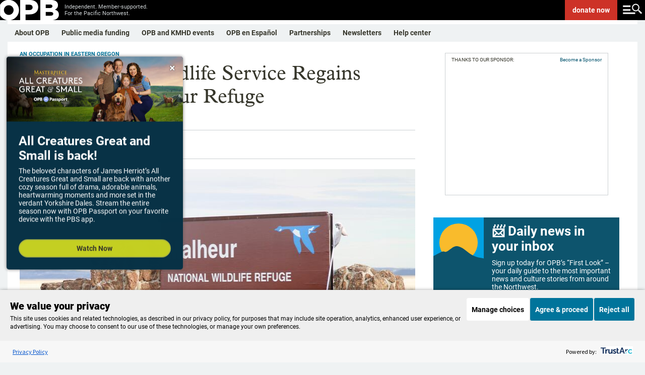

--- FILE ---
content_type: text/html; charset=utf-8
request_url: https://www.google.com/recaptcha/api2/aframe
body_size: 184
content:
<!DOCTYPE HTML><html><head><meta http-equiv="content-type" content="text/html; charset=UTF-8"></head><body><script nonce="e_YWp4ye-lFFRwok7J47Hg">/** Anti-fraud and anti-abuse applications only. See google.com/recaptcha */ try{var clients={'sodar':'https://pagead2.googlesyndication.com/pagead/sodar?'};window.addEventListener("message",function(a){try{if(a.source===window.parent){var b=JSON.parse(a.data);var c=clients[b['id']];if(c){var d=document.createElement('img');d.src=c+b['params']+'&rc='+(localStorage.getItem("rc::a")?sessionStorage.getItem("rc::b"):"");window.document.body.appendChild(d);sessionStorage.setItem("rc::e",parseInt(sessionStorage.getItem("rc::e")||0)+1);localStorage.setItem("rc::h",'1769103584685');}}}catch(b){}});window.parent.postMessage("_grecaptcha_ready", "*");}catch(b){}</script></body></html>

--- FILE ---
content_type: application/javascript; charset=utf-8
request_url: https://www.opb.org/pf/dist/components/combinations/default.js?d=199&mxId=00000000
body_size: 242189
content:
/*! For license information please see default.js.LICENSE.txt */
!function(e,t){"object"==typeof exports&&"object"==typeof module?module.exports=t(require("prop-types"),require("react"),require("fusion:jsx:context"),require("fusion:jsx:content"),require("fusion:prop-types"),require("fusion:properties"),require("fusion:environment"),require("fusion:jsx:layout"),require("fusion:jsx:quarantine"),require("fusion:unpack"),require("react-dom")):"function"==typeof define&&define.amd?define([,,,,,,,,,,],t):"object"==typeof exports?exports.components=t(require("prop-types"),require("react"),require("fusion:jsx:context"),require("fusion:jsx:content"),require("fusion:prop-types"),require("fusion:properties"),require("fusion:environment"),require("fusion:jsx:layout"),require("fusion:jsx:quarantine"),require("fusion:unpack"),require("react-dom")):(e.Fusion=e.Fusion||{},e.Fusion.components=t(e.PropTypes,e.React,e.Fusion.Context,e.Fusion.Content,e.PropTypes,e.Fusion.getProperties,e.Fusion.environment,e.Fusion.Layout,e.Fusion.Quarantine,e.Fusion.unpack,e.ReactDOM))}(this,(function(e,t,n,r,i,a,o,s,l,c,u){return function(e){function t(t){for(var n,i,a=t[0],o=t[1],s=0,c=[];s<a.length;s++)i=a[s],Object.prototype.hasOwnProperty.call(r,i)&&r[i]&&c.push(r[i][0]),r[i]=0;for(n in o)Object.prototype.hasOwnProperty.call(o,n)&&(e[n]=o[n]);for(l&&l(t);c.length;)c.shift()()}var n={},r={1:0};function i(t){if(n[t])return n[t].exports;var r=n[t]={i:t,l:!1,exports:{}};return e[t].call(r.exports,r,r.exports,i),r.l=!0,r.exports}i.e=function(e){var t=[],n=r[e];if(0!==n)if(n)t.push(n[2]);else{var a=new Promise((function(t,i){n=r[e]=[t,i]}));t.push(n[2]=a);var o,s=document.createElement("script");s.charset="utf-8",s.timeout=120,i.nc&&s.setAttribute("nonce",i.nc),s.src=function(e){return i.p+""+({}[e]||e)+".chunk.js?d=199&mxId=00000000"}(e);var l=new Error;o=function(t){s.onerror=s.onload=null,clearTimeout(c);var n=r[e];if(0!==n){if(n){var i=t&&("load"===t.type?"missing":t.type),a=t&&t.target&&t.target.src;l.message="Loading chunk "+e+" failed.\n("+i+": "+a+")",l.name="ChunkLoadError",l.type=i,l.request=a,n[1](l)}r[e]=void 0}};var c=setTimeout((function(){o({type:"timeout",target:s})}),12e4);s.onerror=s.onload=o,document.head.appendChild(s)}return Promise.all(t)},i.m=e,i.c=n,i.d=function(e,t,n){i.o(e,t)||Object.defineProperty(e,t,{enumerable:!0,get:n})},i.r=function(e){"undefined"!=typeof Symbol&&Symbol.toStringTag&&Object.defineProperty(e,Symbol.toStringTag,{value:"Module"}),Object.defineProperty(e,"__esModule",{value:!0})},i.t=function(e,t){if(1&t&&(e=i(e)),8&t)return e;if(4&t&&"object"==typeof e&&e&&e.__esModule)return e;var n=Object.create(null);if(i.r(n),Object.defineProperty(n,"default",{enumerable:!0,value:e}),2&t&&"string"!=typeof e)for(var r in e)i.d(n,r,function(t){return e[t]}.bind(null,r));return n},i.n=function(e){var t=e&&e.__esModule?function(){return e.default}:function(){return e};return i.d(t,"a",t),t},i.o=function(e,t){return Object.prototype.hasOwnProperty.call(e,t)},i.p="/pf/dist/components/combinations/",i.oe=function(e){throw console.error(e),e};var a=this.webpackJsonp=this.webpackJsonp||[],o=a.push.bind(a);a.push=t,a=a.slice();for(var s=0;s<a.length;s++)t(a[s]);var l=o;return i(i.s=92)}([function(e,t,n){"use strict";e.exports=n(97)},function(t,n){t.exports=e},function(e,n){e.exports=t},function(e,t,n){(function(t){var n="__lodash_hash_undefined__",r=1/0,i="[object Function]",a="[object GeneratorFunction]",o="[object Symbol]",s=/\.|\[(?:[^[\]]*|(["'])(?:(?!\1)[^\\]|\\.)*?\1)\]/,l=/^\w*$/,c=/^\./,u=/[^.[\]]+|\[(?:(-?\d+(?:\.\d+)?)|(["'])((?:(?!\2)[^\\]|\\.)*?)\2)\]|(?=(?:\.|\[\])(?:\.|\[\]|$))/g,d=/\\(\\)?/g,f=/^\[object .+?Constructor\]$/,m="object"==typeof t&&t&&t.Object===Object&&t,p="object"==typeof self&&self&&self.Object===Object&&self,h=m||p||Function("return this")();var b,g=Array.prototype,y=Function.prototype,v=Object.prototype,_=h["__core-js_shared__"],j=(b=/[^.]+$/.exec(_&&_.keys&&_.keys.IE_PROTO||""))?"Symbol(src)_1."+b:"",O=y.toString,x=v.hasOwnProperty,w=v.toString,$=RegExp("^"+O.call(x).replace(/[\\^$.*+?()[\]{}|]/g,"\\$&").replace(/hasOwnProperty|(function).*?(?=\\\()| for .+?(?=\\\])/g,"$1.*?")+"$"),N=h.Symbol,k=g.splice,S=R(h,"Map"),P=R(Object,"create"),E=N?N.prototype:void 0,C=E?E.toString:void 0;function T(e){var t=-1,n=e?e.length:0;for(this.clear();++t<n;){var r=e[t];this.set(r[0],r[1])}}function D(e){var t=-1,n=e?e.length:0;for(this.clear();++t<n;){var r=e[t];this.set(r[0],r[1])}}function A(e){var t=-1,n=e?e.length:0;for(this.clear();++t<n;){var r=e[t];this.set(r[0],r[1])}}function F(e,t){for(var n,r,i=e.length;i--;)if((n=e[i][0])===(r=t)||n!=n&&r!=r)return i;return-1}function I(e,t){var n;t=function(e,t){if(B(e))return!1;var n=typeof e;if("number"==n||"symbol"==n||"boolean"==n||null==e||W(e))return!0;return l.test(e)||!s.test(e)||null!=t&&e in Object(t)}(t,e)?[t]:B(n=t)?n:V(n);for(var r=0,i=t.length;null!=e&&r<i;)e=e[U(t[r++])];return r&&r==i?e:void 0}function M(e){if(!q(e)||(t=e,j&&j in t))return!1;var t,n=function(e){var t=q(e)?w.call(e):"";return t==i||t==a}(e)||function(e){var t=!1;if(null!=e&&"function"!=typeof e.toString)try{t=!!(e+"")}catch(e){}return t}(e)?$:f;return n.test(function(e){if(null!=e){try{return O.call(e)}catch(e){}try{return e+""}catch(e){}}return""}(e))}function L(e,t){var n,r,i=e.__data__;return("string"==(r=typeof(n=t))||"number"==r||"symbol"==r||"boolean"==r?"__proto__"!==n:null===n)?i["string"==typeof t?"string":"hash"]:i.map}function R(e,t){var n=function(e,t){return null==e?void 0:e[t]}(e,t);return M(n)?n:void 0}T.prototype.clear=function(){this.__data__=P?P(null):{}},T.prototype.delete=function(e){return this.has(e)&&delete this.__data__[e]},T.prototype.get=function(e){var t=this.__data__;if(P){var r=t[e];return r===n?void 0:r}return x.call(t,e)?t[e]:void 0},T.prototype.has=function(e){var t=this.__data__;return P?void 0!==t[e]:x.call(t,e)},T.prototype.set=function(e,t){return this.__data__[e]=P&&void 0===t?n:t,this},D.prototype.clear=function(){this.__data__=[]},D.prototype.delete=function(e){var t=this.__data__,n=F(t,e);return!(n<0)&&(n==t.length-1?t.pop():k.call(t,n,1),!0)},D.prototype.get=function(e){var t=this.__data__,n=F(t,e);return n<0?void 0:t[n][1]},D.prototype.has=function(e){return F(this.__data__,e)>-1},D.prototype.set=function(e,t){var n=this.__data__,r=F(n,e);return r<0?n.push([e,t]):n[r][1]=t,this},A.prototype.clear=function(){this.__data__={hash:new T,map:new(S||D),string:new T}},A.prototype.delete=function(e){return L(this,e).delete(e)},A.prototype.get=function(e){return L(this,e).get(e)},A.prototype.has=function(e){return L(this,e).has(e)},A.prototype.set=function(e,t){return L(this,e).set(e,t),this};var V=z((function(e){var t;e=null==(t=e)?"":function(e){if("string"==typeof e)return e;if(W(e))return C?C.call(e):"";var t=e+"";return"0"==t&&1/e==-r?"-0":t}(t);var n=[];return c.test(e)&&n.push(""),e.replace(u,(function(e,t,r,i){n.push(r?i.replace(d,"$1"):t||e)})),n}));function U(e){if("string"==typeof e||W(e))return e;var t=e+"";return"0"==t&&1/e==-r?"-0":t}function z(e,t){if("function"!=typeof e||t&&"function"!=typeof t)throw new TypeError("Expected a function");var n=function(){var r=arguments,i=t?t.apply(this,r):r[0],a=n.cache;if(a.has(i))return a.get(i);var o=e.apply(this,r);return n.cache=a.set(i,o),o};return n.cache=new(z.Cache||A),n}z.Cache=A;var B=Array.isArray;function q(e){var t=typeof e;return!!e&&("object"==t||"function"==t)}function W(e){return"symbol"==typeof e||function(e){return!!e&&"object"==typeof e}(e)&&w.call(e)==o}e.exports=function(e,t,n){var r=null==e?void 0:I(e,t);return void 0===r?n:r}}).call(this,n(59))},function(e,t){e.exports=n},function(e,t,n){"use strict";n.d(t,"d",(function(){return d})),n.d(t,"c",(function(){return f})),n.d(t,"a",(function(){return p})),n.d(t,"b",(function(){return m})),n.d(t,"e",(function(){return h})),n.d(t,"f",(function(){return b}));var r=n(2),i=n(3),a=n.n(i),o=n(35),s=n.n(o);function l(e,t){var n=Object.keys(e);if(Object.getOwnPropertySymbols){var r=Object.getOwnPropertySymbols(e);t&&(r=r.filter((function(t){return Object.getOwnPropertyDescriptor(e,t).enumerable}))),n.push.apply(n,r)}return n}function c(e){for(var t=1;t<arguments.length;t++){var n=null!=arguments[t]?arguments[t]:{};t%2?l(Object(n),!0).forEach((function(t){u(e,t,n[t])})):Object.getOwnPropertyDescriptors?Object.defineProperties(e,Object.getOwnPropertyDescriptors(n)):l(Object(n)).forEach((function(t){Object.defineProperty(e,t,Object.getOwnPropertyDescriptor(n,t))}))}return e}function u(e,t,n){return(t=function(e){var t=function(e,t){if("object"!=typeof e||null===e)return e;var n=e[Symbol.toPrimitive];if(void 0!==n){var r=n.call(e,t||"default");if("object"!=typeof r)return r;throw new TypeError("@@toPrimitive must return a primitive value.")}return("string"===t?String:Number)(e)}(e,"string");return"symbol"==typeof t?t:String(t)}(t))in e?Object.defineProperty(e,t,{value:n,enumerable:!0,configurable:!0,writable:!0}):e[t]=n,e}const d=e=>{const t=(e=>a()(e,"taxonomy.tags",[]))(e);return t.length?t.map((e=>e.text)).join(" | "):t},f=e=>a()(e,"label.series.text",""),m=e=>{const{event_name:t,params:n}=e;if("undefined"!=typeof window){void 0===window.dataLayer&&(window.dataLayer=[]);const e={event:"customGA4Event",event_name:t};["content_group","content_type","content_provider","destination_url","item_id","item_index","item_location","item_url","media_current_time","method","percent","resize_to","subscribe_to","title","unsubscribe_from","duration","message_content","promotion_campaign","series","tags","contribution_type","contribution_amount"].forEach((t=>{e[t]=a()(n,t,null)})),window.dataLayer.push(e)}},p=e=>{if("undefined"!=typeof window){void 0===window.dataLayer&&(window.dataLayer=[]),window.dataLayer.push({ecommerce:null});const t=e.basket.map((e=>{var t;return{item_id:e.code,item_name:e.title,item_category:(null==e||null===(t=e.parent)||void 0===t?void 0:t.property_value)||null,item_variant:(null==e?void 0:e.property_value)||null,price:Number(e.level),quantity:e.count}}));window.dataLayer.push({event:"purchase",ecommerce:{currency:"USD",coupon:e.source_code,contribution_type:e.member_type,items:t,transaction_id:e.id,value:Number(e.amount)}})}},h=e=>{const t=e.getBoundingClientRect();return t.top>=0&&t.left>=0&&t.bottom<=window.innerHeight&&t.right<=window.innerWidth};function b(e){const t=()=>{m({event_name:e.eventName,params:c({},e.eventParams)})};Object(r.useEffect)((()=>{if(!e.isAdmin){const n=document.querySelector(e.querySelector);if(!n)return;h(n)&&!window[e.windowVar]&&(window[e.windowVar]=!0,t()),window.addEventListener("scroll",s()((()=>{h(n)&&!window[e.windowVar]&&(window[e.windowVar]=!0,t())}),50))}}),[e.isAdmin])}},function(e,t){e.exports=r},function(e,t){e.exports=i},function(e,t,n){"use strict";t.a={ADD_CHILD_PREMIUM_ERROR:"ADD_CHILD_PREMIUM_ERROR",ADD_SELECTED_CHILD_PREMIUM:"ADD_SELECTED_CHILD_PREMIUM",ADD_SELECTED_PREMIUM:"ADD_SELECTED_PREMIUM",CLEAR_SELECTED_PREMIUMS:"CLEAR_SELECTED_PREMIUMS",REMOVE_CHILD_PREMIUM_ERROR:"REMOVE_CHILD_PREMIUM_ERROR",REMOVE_SELECTED_CHILD_PREMIUM:"REMOVE_SELECTED_CHILD_PREMIUM",REMOVE_SELECTED_PREMIUM:"REMOVE_SELECTED_PREMIUM",SET_ACCOUNT_NUMBER:"SET_ACCOUNT_NUMBER",SET_ADDRESS:"SET_ADDRESS",SET_CONFIRMATION_INFO:"SET_CONFIRMATION_INFO",SET_CONTRIBUTION_AMOUNT:"SET_CONTRIBUTION_AMOUNT",SET_CONTRIBUTION_COMMENTS:"SET_CONTRIBUTION_COMMENTS",SET_CREDIT_CARD_PAYMENT:"SET_CREDIT_CARD_PAYMENT",SET_CSRF_MIDDLEWARE_TOKEN:"SET_CSRF_MIDDLEWARE_TOKEN",SET_DEFAULT_PAGE_TITLE:"SET_DEFAULT_PAGE_TITLE",SET_DISPLAY_PREMIUM_MODAL:"SET_DISPLAY_PREMIUM_MODAL",SET_EMAIL:"SET_EMAIL",SET_EPROTECT_IFRAME_CLIENT:"SET_EPROTECT_IFRAME_CLIENT",SET_FIELD_VALIDATION:"SET_FIELD_VALIDATION",SET_FORM_AND_AMOUNT:"SET_FORM_AND_AMOUNT",SET_GIVING_LADDER_SELECTION:"SET_GIVING_LADDER_SELECTION",SET_NAME:"SET_NAME",SET_NAME_ON_CARD:"SET_NAME_ON_CARD",SET_PHONE:"SET_PHONE",SET_PREFILL_DATA:"SET_PREFILL_DATA",SET_PREMIUM_MODAL_MODE:"SET_PREMIUM_MODAL_MODE",SET_ROUTING_NUMBER:"SET_ROUTING_NUMBER",SET_SELECTED_PAYMENT_METHOD:"SET_SELECTED_PAYMENT_METHOD",SET_SPECIAL_INSTRUCTIONS:"SET_SPECIAL_INSTRUCTIONS",SET_SUBMIT_STATUS:"SET_SUBMIT_STATUS",TOGGLE_TERMS_OF_AGREEMENT:"TOGGLE_TERMS_OF_AGREEMENT",UPDATE_SELECTED_PREMIUM_QUANTITY:"UPDATE_SELECTED_PREMIUM_QUANTITY"}},function(e,t,n){"use strict";n.d(t,"g",(function(){return u})),n.d(t,"i",(function(){return d})),n.d(t,"h",(function(){return f})),n.d(t,"m",(function(){return m})),n.d(t,"l",(function(){return p})),n.d(t,"c",(function(){return h})),n.d(t,"d",(function(){return b})),n.d(t,"e",(function(){return _})),n.d(t,"k",(function(){return j})),n.d(t,"f",(function(){return x})),n.d(t,"b",(function(){return w})),n.d(t,"a",(function(){return $})),n.d(t,"j",(function(){return N}));var r=n(2),i=n(62),a=n.n(i),o=n(13);function s(e,t){var n=Object.keys(e);if(Object.getOwnPropertySymbols){var r=Object.getOwnPropertySymbols(e);t&&(r=r.filter((function(t){return Object.getOwnPropertyDescriptor(e,t).enumerable}))),n.push.apply(n,r)}return n}function l(e){for(var t=1;t<arguments.length;t++){var n=null!=arguments[t]?arguments[t]:{};t%2?s(Object(n),!0).forEach((function(t){c(e,t,n[t])})):Object.getOwnPropertyDescriptors?Object.defineProperties(e,Object.getOwnPropertyDescriptors(n)):s(Object(n)).forEach((function(t){Object.defineProperty(e,t,Object.getOwnPropertyDescriptor(n,t))}))}return e}function c(e,t,n){return(t=function(e){var t=function(e,t){if("object"!=typeof e||null===e)return e;var n=e[Symbol.toPrimitive];if(void 0!==n){var r=n.call(e,t||"default");if("object"!=typeof r)return r;throw new TypeError("@@toPrimitive must return a primitive value.")}return("string"===t?String:Number)(e)}(e,"string");return"symbol"==typeof t?t:String(t)}(t))in e?Object.defineProperty(e,t,{value:n,enumerable:!0,configurable:!0,writable:!0}):e[t]=n,e}const u=(e,t)=>{if(void 0===e&&void 0!==t){const{host:e}=t.location;return e.includes("localhost")||e.includes("dev")||e.includes("sandbox")?"sandbox":"prod"}if(e){if("localhost"===e||"opb-dev"===e||e.includes("sandbox"))return"sandbox";if("opb"===e||"prod"===e)return"prod"}return null},d=()=>"undefined"==typeof window;const f=e=>/http:\/\//.test(e)||/https:\/\//.test(e),m=(e=0,t=100)=>{const[n,i]=Object(r.useState)(!1),o=Object(r.createRef)(),s=a()((()=>{if(!o.current)return void i(!1);const{top:t}=o.current.getBoundingClientRect();i(t+e>=0&&t-e<=window.innerHeight)}),t);return Object(r.useEffect)((()=>(window.addEventListener("scroll",s),()=>window.removeEventListener("scroll",s)))),[n,o]},p=(e,t)=>{d()||Object(r.useEffect)((()=>{const n=e=>{const n=e.detail;t(n)};return document.addEventListener(e,n,!1),()=>{document.removeEventListener(e,n,!1)}}))},h=(e,t)=>{if(!d()){const n=new CustomEvent(e,{detail:t});document.dispatchEvent(n)}},b=(e,t,n)=>e&&e!==t?"prod"===n?`https://www.${e}.org`:`https://opb-${e}-sandbox.cdn.arcpublishing.com`:"",g=639,y=640,v=1024,_=e=>{let t={};return e<g?t={breakpoint:"mobile",isMobile:!0,isTablet:!1,isDesktop:!1}:e>=y&&e<v?t={breakpoint:"tablet",isMobile:!1,isTablet:!0,isDesktop:!1}:e>=v&&(t={breakpoint:"desktop",isMobile:!1,isTablet:!1,isDesktop:!0}),t},j=()=>{const[e,t]=Object(r.useState)({breakpoint:void 0,isMobile:!1,isTablet:!1,isDesktop:!1}),[n,i]=Object(r.useState)({height:void 0,width:void 0}),a=()=>{i({height:window.innerHeight,width:window.innerWidth})};return Object(r.useEffect)((()=>{if(!d()){window.addEventListener("resize",a);const e=window.innerWidth;e<g?t({breakpoint:"mobile",isMobile:!0,isTablet:!1,isDesktop:!1}):e>=y&&e<v?t({breakpoint:"tablet",isMobile:!1,isTablet:!0,isDesktop:!1}):e>=v&&t({breakpoint:"desktop",isMobile:!1,isTablet:!1,isDesktop:!0})}return()=>window.removeEventListener("resize",a)}),[n]),e},O=n(1),x=(e,t)=>{let n;const r=e=>!!e.label,i=e=>!!e.url;return e.map((e=>{const a=1===e,o=["Url","Label","Theme","Icon","NewWindow"].reduce(((n,r)=>{return l({},n,{[(i=r,i.replace(/(?:^\w|[A-Z]|\b\w|\s+)/g,((e,t)=>0==+e?"":0===t?e.toLowerCase():e.toUpperCase())))]:t[`buttonLink${e}${r}`]});var i}),{});try{if(!a||r(o)||i(o)?r(o)&&!i(o)?n=`Please provide a URL for button ${e}`:i(o)&&!r(o)&&(n=`Please provide text for button ${e}`):n=`Please provide text and a URL for button ${e}`,n)throw new Error(n)}catch(e){console.error(e)}return r(s=o)||i(s)?o:null;var s})).filter((e=>null!==e))},w={darkgray:"Dark gray",default:"Default (OPB/KMHD)",green:"Green",red:"Red",white:"White"},$={rightarrow:o.b},N=(e,{group:t,excludedFields:n=[]}={group:null,excludedFields:[]})=>e.reduce(((e,r)=>{const i=t||`Button Link ${r}`,a=t?`${r}:`:"",o=l({},e,{[`buttonLink${r}Label`]:O.string.tag({name:`${a} Button Link Text`,group:i}),[`buttonLink${r}Url`]:O.string.tag({name:`${a} Button Link URL`,group:i})});return n.includes("newWindow")||(o[`buttonLink${r}NewWindow`]=O.bool.tag({name:`${a} Open in new window`,group:i,defaultValue:!0})),n.includes("theme")||(o[`buttonLink${r}Theme`]=O.oneOf(Object.keys(w)).tag({name:`${a} Button Link Theme`,group:i,labels:w,defaultValue:"global"})),n.includes("icon")||(o[`buttonLink${r}Icon`]=O.oneOf(["rightarrow"]).tag({name:`${a} Button Link Icon`,labels:{rightarrow:"Right Arrow"},group:i,defaultValue:null})),o}),{})},function(e,t,n){"use strict";n.d(t,"a",(function(){return J}));var r=Object.defineProperty,i=Object.getOwnPropertySymbols,a=Object.prototype.hasOwnProperty,o=Object.prototype.propertyIsEnumerable,s=(e,t,n)=>t in e?r(e,t,{enumerable:!0,configurable:!0,writable:!0,value:n}):e[t]=n,l=(e,t)=>{for(var n in t||(t={}))a.call(t,n)&&s(e,n,t[n]);if(i)for(var n of i(t))o.call(t,n)&&s(e,n,t[n]);return e},c=Symbol.for("immer-nothing"),u=Symbol.for("immer-draftable"),d=Symbol.for("immer-state");function f(e,...t){throw new Error(`[Immer] minified error nr: ${e}. Full error at: https://bit.ly/3cXEKWf`)}var m=Object.getPrototypeOf;function p(e){return!!e&&!!e[d]}function h(e){var t;return!!e&&(g(e)||Array.isArray(e)||!!e[u]||!!(null==(t=e.constructor)?void 0:t[u])||O(e)||x(e))}var b=Object.prototype.constructor.toString();function g(e){if(!e||"object"!=typeof e)return!1;const t=m(e);if(null===t)return!0;const n=Object.hasOwnProperty.call(t,"constructor")&&t.constructor;return n===Object||"function"==typeof n&&Function.toString.call(n)===b}function y(e,t){0===v(e)?Reflect.ownKeys(e).forEach((n=>{t(n,e[n],e)})):e.forEach(((n,r)=>t(r,n,e)))}function v(e){const t=e[d];return t?t.type_:Array.isArray(e)?1:O(e)?2:x(e)?3:0}function _(e,t){return 2===v(e)?e.has(t):Object.prototype.hasOwnProperty.call(e,t)}function j(e,t,n){const r=v(e);2===r?e.set(t,n):3===r?e.add(n):e[t]=n}function O(e){return e instanceof Map}function x(e){return e instanceof Set}function w(e){return e.copy_||e.base_}function $(e,t){if(O(e))return new Map(e);if(x(e))return new Set(e);if(Array.isArray(e))return Array.prototype.slice.call(e);const n=g(e);if(!0===t||"class_only"===t&&!n){const t=Object.getOwnPropertyDescriptors(e);delete t[d];let n=Reflect.ownKeys(t);for(let r=0;r<n.length;r++){const i=n[r],a=t[i];!1===a.writable&&(a.writable=!0,a.configurable=!0),(a.get||a.set)&&(t[i]={configurable:!0,writable:!0,enumerable:a.enumerable,value:e[i]})}return Object.create(m(e),t)}{const t=m(e);if(null!==t&&n)return l({},e);const r=Object.create(t);return Object.assign(r,e)}}function N(e,t=!1){return S(e)||p(e)||!h(e)||(v(e)>1&&(e.set=e.add=e.clear=e.delete=k),Object.freeze(e),t&&Object.entries(e).forEach((([e,t])=>N(t,!0)))),e}function k(){f(2)}function S(e){return Object.isFrozen(e)}var P,E={};function C(e){const t=E[e];return t||f(0),t}function T(){return P}function D(e,t){t&&(C("Patches"),e.patches_=[],e.inversePatches_=[],e.patchListener_=t)}function A(e){F(e),e.drafts_.forEach(M),e.drafts_=null}function F(e){e===P&&(P=e.parent_)}function I(e){return P={drafts_:[],parent_:P,immer_:e,canAutoFreeze_:!0,unfinalizedDrafts_:0}}function M(e){const t=e[d];0===t.type_||1===t.type_?t.revoke_():t.revoked_=!0}function L(e,t){t.unfinalizedDrafts_=t.drafts_.length;const n=t.drafts_[0];return void 0!==e&&e!==n?(n[d].modified_&&(A(t),f(4)),h(e)&&(e=R(t,e),t.parent_||U(t,e)),t.patches_&&C("Patches").generateReplacementPatches_(n[d].base_,e,t.patches_,t.inversePatches_)):e=R(t,n,[]),A(t),t.patches_&&t.patchListener_(t.patches_,t.inversePatches_),e!==c?e:void 0}function R(e,t,n){if(S(t))return t;const r=t[d];if(!r)return y(t,((i,a)=>V(e,r,t,i,a,n))),t;if(r.scope_!==e)return t;if(!r.modified_)return U(e,r.base_,!0),r.base_;if(!r.finalized_){r.finalized_=!0,r.scope_.unfinalizedDrafts_--;const t=r.copy_;let i=t,a=!1;3===r.type_&&(i=new Set(t),t.clear(),a=!0),y(i,((i,o)=>V(e,r,t,i,o,n,a))),U(e,t,!1),n&&e.patches_&&C("Patches").generatePatches_(r,n,e.patches_,e.inversePatches_)}return r.copy_}function V(e,t,n,r,i,a,o){if(p(i)){const o=R(e,i,a&&t&&3!==t.type_&&!_(t.assigned_,r)?a.concat(r):void 0);if(j(n,r,o),!p(o))return;e.canAutoFreeze_=!1}else o&&n.add(i);if(h(i)&&!S(i)){if(!e.immer_.autoFreeze_&&e.unfinalizedDrafts_<1)return;R(e,i),t&&t.scope_.parent_||"symbol"==typeof r||!Object.prototype.propertyIsEnumerable.call(n,r)||U(e,i)}}function U(e,t,n=!1){!e.parent_&&e.immer_.autoFreeze_&&e.canAutoFreeze_&&N(t,n)}var z={get(e,t){if(t===d)return e;const n=w(e);if(!_(n,t))return function(e,t,n){var r;const i=W(t,n);return i?"value"in i?i.value:null==(r=i.get)?void 0:r.call(e.draft_):void 0}(e,n,t);const r=n[t];return e.finalized_||!h(r)?r:r===q(e.base_,t)?(G(e),e.copy_[t]=Z(r,e)):r},has:(e,t)=>t in w(e),ownKeys:e=>Reflect.ownKeys(w(e)),set(e,t,n){const r=W(w(e),t);if(null==r?void 0:r.set)return r.set.call(e.draft_,n),!0;if(!e.modified_){const r=q(w(e),t),o=null==r?void 0:r[d];if(o&&o.base_===n)return e.copy_[t]=n,e.assigned_[t]=!1,!0;if(((i=n)===(a=r)?0!==i||1/i==1/a:i!=i&&a!=a)&&(void 0!==n||_(e.base_,t)))return!0;G(e),H(e)}var i,a;return e.copy_[t]===n&&(void 0!==n||t in e.copy_)||Number.isNaN(n)&&Number.isNaN(e.copy_[t])||(e.copy_[t]=n,e.assigned_[t]=!0),!0},deleteProperty:(e,t)=>(void 0!==q(e.base_,t)||t in e.base_?(e.assigned_[t]=!1,G(e),H(e)):delete e.assigned_[t],e.copy_&&delete e.copy_[t],!0),getOwnPropertyDescriptor(e,t){const n=w(e),r=Reflect.getOwnPropertyDescriptor(n,t);return r?{writable:!0,configurable:1!==e.type_||"length"!==t,enumerable:r.enumerable,value:n[t]}:r},defineProperty(){f(11)},getPrototypeOf:e=>m(e.base_),setPrototypeOf(){f(12)}},B={};function q(e,t){const n=e[d];return(n?w(n):e)[t]}function W(e,t){if(!(t in e))return;let n=m(e);for(;n;){const e=Object.getOwnPropertyDescriptor(n,t);if(e)return e;n=m(n)}}function H(e){e.modified_||(e.modified_=!0,e.parent_&&H(e.parent_))}function G(e){e.copy_||(e.copy_=$(e.base_,e.scope_.immer_.useStrictShallowCopy_))}y(z,((e,t)=>{B[e]=function(){return arguments[0]=arguments[0][0],t.apply(this,arguments)}})),B.deleteProperty=function(e,t){return B.set.call(this,e,t,void 0)},B.set=function(e,t,n){return z.set.call(this,e[0],t,n,e[0])};function Z(e,t){const n=O(e)?C("MapSet").proxyMap_(e,t):x(e)?C("MapSet").proxySet_(e,t):function(e,t){const n=Array.isArray(e),r={type_:n?1:0,scope_:t?t.scope_:T(),modified_:!1,finalized_:!1,assigned_:{},parent_:t,base_:e,draft_:null,copy_:null,revoke_:null,isManual_:!1};let i=r,a=z;n&&(i=[r],a=B);const{revoke:o,proxy:s}=Proxy.revocable(i,a);return r.draft_=s,r.revoke_=o,s}(e,t);return(t?t.scope_:T()).drafts_.push(n),n}function Y(e){if(!h(e)||S(e))return e;const t=e[d];let n;if(t){if(!t.modified_)return t.base_;t.finalized_=!0,n=$(e,t.scope_.immer_.useStrictShallowCopy_)}else n=$(e,!0);return y(n,((e,t)=>{j(n,e,Y(t))})),t&&(t.finalized_=!1),n}var K=new class{constructor(e){this.autoFreeze_=!0,this.useStrictShallowCopy_=!1,this.produce=(e,t,n)=>{if("function"==typeof e&&"function"!=typeof t){const n=t;t=e;const r=this;return function(e=n,...i){return r.produce(e,(e=>t.call(this,e,...i)))}}let r;if("function"!=typeof t&&f(6),void 0!==n&&"function"!=typeof n&&f(7),h(e)){const i=I(this),a=Z(e,void 0);let o=!0;try{r=t(a),o=!1}finally{o?A(i):F(i)}return D(i,n),L(r,i)}if(!e||"object"!=typeof e){if(r=t(e),void 0===r&&(r=e),r===c&&(r=void 0),this.autoFreeze_&&N(r,!0),n){const t=[],i=[];C("Patches").generateReplacementPatches_(e,r,t,i),n(t,i)}return r}f(1)},this.produceWithPatches=(e,t)=>{if("function"==typeof e)return(t,...n)=>this.produceWithPatches(t,(t=>e(t,...n)));let n,r;return[this.produce(e,t,((e,t)=>{n=e,r=t})),n,r]},"boolean"==typeof(null==e?void 0:e.autoFreeze)&&this.setAutoFreeze(e.autoFreeze),"boolean"==typeof(null==e?void 0:e.useStrictShallowCopy)&&this.setUseStrictShallowCopy(e.useStrictShallowCopy)}createDraft(e){h(e)||f(8),p(e)&&(e=function(e){p(e)||f(10);return Y(e)}(e));const t=I(this),n=Z(e,void 0);return n[d].isManual_=!0,F(t),n}finishDraft(e,t){const n=e&&e[d];n&&n.isManual_||f(9);const{scope_:r}=n;return D(r,t),L(void 0,r)}setAutoFreeze(e){this.autoFreeze_=e}setUseStrictShallowCopy(e){this.useStrictShallowCopy_=e}applyPatches(e,t){let n;for(n=t.length-1;n>=0;n--){const r=t[n];if(0===r.path.length&&"replace"===r.op){e=r.value;break}}n>-1&&(t=t.slice(n+1));const r=C("Patches").applyPatches_;return p(e)?r(e,t):this.produce(e,(e=>r(e,t)))}},J=K.produce;K.produceWithPatches.bind(K),K.setAutoFreeze.bind(K),K.setUseStrictShallowCopy.bind(K),K.applyPatches.bind(K),K.createDraft.bind(K),K.finishDraft.bind(K)},function(e,t,n){"use strict";n.d(t,"a",(function(){return a})),n.d(t,"b",(function(){return l})),n.d(t,"c",(function(){return o})),n.d(t,"d",(function(){return u})),n.d(t,"e",(function(){return c})),n.d(t,"f",(function(){return i})),n.d(t,"g",(function(){return s}));var r=n(17);r.Settings.defaultLocale="en-US";const i=()=>r.DateTime.now().zoneName,a=(e,t)=>e.setZone(t),o=(e,t)=>r.DateTime.fromISO(e,{zone:t}).toRelative().replace(/[0-9] seconds ago/,"a few seconds ago"),s=e=>r.DateTime.fromISO(e).isValid,l=({time:e,inputFormat:t=null,isArticle:n=!1,outputFormat:i="MMM d, yyyy",timezone:a=null})=>{const o=t?r.DateTime.fromFormat(e,t):r.DateTime.fromISO(e),s=a?o.setZone(a):o,l=s.minute;let c=i;n&&0===l&&(c=i.replace(/:mm/i,""));const u=(e=>{let t=e;const n=[{in:/Jan /,out:"Jan. "},{in:/Feb /,out:"Feb. "},{in:/Mar /,out:"March "},{in:/Apr /,out:"April "},{in:/Jun /,out:"June "},{in:/Jul /,out:"July "},{in:/Aug /,out:"Aug. "},{in:/Sep /,out:"Sept. "},{in:/Oct /,out:"Oct. "},{in:/Nov /,out:"Nov. "},{in:/Dec /,out:"Dec. "}].find((t=>t.in.test(e)));return n&&(t=t.replace(n.in,n.out)),t=t.replace(/AM/,"a.m."),t=t.replace(/PM/,"p.m."),t})(s.toFormat(c));return u},c=(e,t)=>{const n=r.DateTime.fromISO(e),i=r.DateTime.fromISO(t);return n.isValid&&i.isValid?Math.floor(Math.abs(i.diff(n,"seconds").toObject().seconds)):0},u=(e,t)=>{const n=r.DateTime.fromISO(e).startOf("day"),i=[n];for(let e=1;e<t;e+=1){const t=r.Duration.fromObject({days:e});i.unshift(n.minus(t).startOf("day"))}return i}},function(e,t,n){"use strict";function r(e,t,n){return(t=function(e){var t=function(e,t){if("object"!=typeof e||!e)return e;var n=e[Symbol.toPrimitive];if(void 0!==n){var r=n.call(e,t||"default");if("object"!=typeof r)return r;throw new TypeError("@@toPrimitive must return a primitive value.")}return("string"===t?String:Number)(e)}(e,"string");return"symbol"==typeof t?t:t+""}(t))in e?Object.defineProperty(e,t,{value:n,enumerable:!0,configurable:!0,writable:!0}):e[t]=n,e}function i(e,t){var n=Object.keys(e);if(Object.getOwnPropertySymbols){var r=Object.getOwnPropertySymbols(e);t&&(r=r.filter((function(t){return Object.getOwnPropertyDescriptor(e,t).enumerable}))),n.push.apply(n,r)}return n}function a(e){for(var t=1;t<arguments.length;t++){var n=null!=arguments[t]?arguments[t]:{};t%2?i(Object(n),!0).forEach((function(t){r(e,t,n[t])})):Object.getOwnPropertyDescriptors?Object.defineProperties(e,Object.getOwnPropertyDescriptors(n)):i(Object(n)).forEach((function(t){Object.defineProperty(e,t,Object.getOwnPropertyDescriptor(n,t))}))}return e}n.d(t,"a",(function(){return Vn}));const o=()=>{};let s={},l={},c=null,u={mark:o,measure:o};try{"undefined"!=typeof window&&(s=window),"undefined"!=typeof document&&(l=document),"undefined"!=typeof MutationObserver&&(c=MutationObserver),"undefined"!=typeof performance&&(u=performance)}catch(e){}const{userAgent:d=""}=s.navigator||{},f=s,m=l,p=c,h=u,b=(f.document,!!m.documentElement&&!!m.head&&"function"==typeof m.addEventListener&&"function"==typeof m.createElement),g=~d.indexOf("MSIE")||~d.indexOf("Trident/");var y={classic:{fa:"solid",fas:"solid","fa-solid":"solid",far:"regular","fa-regular":"regular",fal:"light","fa-light":"light",fat:"thin","fa-thin":"thin",fab:"brands","fa-brands":"brands"},duotone:{fa:"solid",fad:"solid","fa-solid":"solid","fa-duotone":"solid",fadr:"regular","fa-regular":"regular",fadl:"light","fa-light":"light",fadt:"thin","fa-thin":"thin"},sharp:{fa:"solid",fass:"solid","fa-solid":"solid",fasr:"regular","fa-regular":"regular",fasl:"light","fa-light":"light",fast:"thin","fa-thin":"thin"},"sharp-duotone":{fa:"solid",fasds:"solid","fa-solid":"solid",fasdr:"regular","fa-regular":"regular",fasdl:"light","fa-light":"light",fasdt:"thin","fa-thin":"thin"}},v=["fa-classic","fa-duotone","fa-sharp","fa-sharp-duotone"],_="classic",j="duotone",O=[_,j,"sharp","sharp-duotone"],x=new Map([["classic",{defaultShortPrefixId:"fas",defaultStyleId:"solid",styleIds:["solid","regular","light","thin","brands"],futureStyleIds:[],defaultFontWeight:900}],["sharp",{defaultShortPrefixId:"fass",defaultStyleId:"solid",styleIds:["solid","regular","light","thin"],futureStyleIds:[],defaultFontWeight:900}],["duotone",{defaultShortPrefixId:"fad",defaultStyleId:"solid",styleIds:["solid","regular","light","thin"],futureStyleIds:[],defaultFontWeight:900}],["sharp-duotone",{defaultShortPrefixId:"fasds",defaultStyleId:"solid",styleIds:["solid","regular","light","thin"],futureStyleIds:[],defaultFontWeight:900}]]),w=["fak","fa-kit","fakd","fa-kit-duotone"],$={fak:"kit","fa-kit":"kit"},N={fakd:"kit-duotone","fa-kit-duotone":"kit-duotone"},k=["fak","fakd"],S={kit:"fak"},P={"kit-duotone":"fakd"},E={GROUP:"duotone-group",SWAP_OPACITY:"swap-opacity",PRIMARY:"primary",SECONDARY:"secondary"},C=["fak","fa-kit","fakd","fa-kit-duotone"],T={classic:{fab:"fa-brands",fad:"fa-duotone",fal:"fa-light",far:"fa-regular",fas:"fa-solid",fat:"fa-thin"},duotone:{fadr:"fa-regular",fadl:"fa-light",fadt:"fa-thin"},sharp:{fass:"fa-solid",fasr:"fa-regular",fasl:"fa-light",fast:"fa-thin"},"sharp-duotone":{fasds:"fa-solid",fasdr:"fa-regular",fasdl:"fa-light",fasdt:"fa-thin"}},D=["fa","fas","far","fal","fat","fad","fadr","fadl","fadt","fab","fass","fasr","fasl","fast","fasds","fasdr","fasdl","fasdt","fa-classic","fa-duotone","fa-sharp","fa-sharp-duotone","fa-solid","fa-regular","fa-light","fa-thin","fa-duotone","fa-brands"],A=[1,2,3,4,5,6,7,8,9,10],F=A.concat([11,12,13,14,15,16,17,18,19,20]),I=[...Object.keys({classic:["fas","far","fal","fat","fad"],duotone:["fadr","fadl","fadt"],sharp:["fass","fasr","fasl","fast"],"sharp-duotone":["fasds","fasdr","fasdl","fasdt"]}),"solid","regular","light","thin","duotone","brands","2xs","xs","sm","lg","xl","2xl","beat","border","fade","beat-fade","bounce","flip-both","flip-horizontal","flip-vertical","flip","fw","inverse","layers-counter","layers-text","layers","li","pull-left","pull-right","pulse","rotate-180","rotate-270","rotate-90","rotate-by","shake","spin-pulse","spin-reverse","spin","stack-1x","stack-2x","stack","ul",E.GROUP,E.SWAP_OPACITY,E.PRIMARY,E.SECONDARY].concat(A.map((e=>"".concat(e,"x")))).concat(F.map((e=>"w-".concat(e))));const M="___FONT_AWESOME___",L=16,R="fa",V="svg-inline--fa",U="data-fa-i2svg",z="data-fa-pseudo-element",B="data-fa-pseudo-element-pending",q="data-prefix",W="data-icon",H="fontawesome-i2svg",G="async",Z=["HTML","HEAD","STYLE","SCRIPT"],Y=(()=>{try{return!0}catch(e){return!1}})();function K(e){return new Proxy(e,{get:(e,t)=>t in e?e[t]:e[_]})}const J=a({},y);J[_]=a(a(a(a({},{"fa-duotone":"duotone"}),y[_]),$),N);const Q=K(J),X=a({},{classic:{solid:"fas",regular:"far",light:"fal",thin:"fat",brands:"fab"},duotone:{solid:"fad",regular:"fadr",light:"fadl",thin:"fadt"},sharp:{solid:"fass",regular:"fasr",light:"fasl",thin:"fast"},"sharp-duotone":{solid:"fasds",regular:"fasdr",light:"fasdl",thin:"fasdt"}});X[_]=a(a(a(a({},{duotone:"fad"}),X[_]),S),P);const ee=K(X),te=a({},T);te[_]=a(a({},te[_]),{fak:"fa-kit"});const ne=K(te),re=a({},{classic:{"fa-brands":"fab","fa-duotone":"fad","fa-light":"fal","fa-regular":"far","fa-solid":"fas","fa-thin":"fat"},duotone:{"fa-regular":"fadr","fa-light":"fadl","fa-thin":"fadt"},sharp:{"fa-solid":"fass","fa-regular":"fasr","fa-light":"fasl","fa-thin":"fast"},"sharp-duotone":{"fa-solid":"fasds","fa-regular":"fasdr","fa-light":"fasdl","fa-thin":"fasdt"}});re[_]=a(a({},re[_]),{"fa-kit":"fak"});K(re);const ie=/fa(s|r|l|t|d|dr|dl|dt|b|k|kd|ss|sr|sl|st|sds|sdr|sdl|sdt)?[\-\ ]/,ae="fa-layers-text",oe=/Font ?Awesome ?([56 ]*)(Solid|Regular|Light|Thin|Duotone|Brands|Free|Pro|Sharp Duotone|Sharp|Kit)?.*/i,se=(K(a({},{classic:{900:"fas",400:"far",normal:"far",300:"fal",100:"fat"},duotone:{900:"fad",400:"fadr",300:"fadl",100:"fadt"},sharp:{900:"fass",400:"fasr",300:"fasl",100:"fast"},"sharp-duotone":{900:"fasds",400:"fasdr",300:"fasdl",100:"fasdt"}})),["class","data-prefix","data-icon","data-fa-transform","data-fa-mask"]),le={GROUP:"duotone-group",SWAP_OPACITY:"swap-opacity",PRIMARY:"primary",SECONDARY:"secondary"},ce=["kit",...I],ue=f.FontAwesomeConfig||{};if(m&&"function"==typeof m.querySelector){[["data-family-prefix","familyPrefix"],["data-css-prefix","cssPrefix"],["data-family-default","familyDefault"],["data-style-default","styleDefault"],["data-replacement-class","replacementClass"],["data-auto-replace-svg","autoReplaceSvg"],["data-auto-add-css","autoAddCss"],["data-auto-a11y","autoA11y"],["data-search-pseudo-elements","searchPseudoElements"],["data-observe-mutations","observeMutations"],["data-mutate-approach","mutateApproach"],["data-keep-original-source","keepOriginalSource"],["data-measure-performance","measurePerformance"],["data-show-missing-icons","showMissingIcons"]].forEach((e=>{let[t,n]=e;const r=function(e){return""===e||"false"!==e&&("true"===e||e)}(function(e){var t=m.querySelector("script["+e+"]");if(t)return t.getAttribute(e)}(t));null!=r&&(ue[n]=r)}))}const de={styleDefault:"solid",familyDefault:_,cssPrefix:R,replacementClass:V,autoReplaceSvg:!0,autoAddCss:!0,autoA11y:!0,searchPseudoElements:!1,observeMutations:!0,mutateApproach:"async",keepOriginalSource:!0,measurePerformance:!1,showMissingIcons:!0};ue.familyPrefix&&(ue.cssPrefix=ue.familyPrefix);const fe=a(a({},de),ue);fe.autoReplaceSvg||(fe.observeMutations=!1);const me={};Object.keys(de).forEach((e=>{Object.defineProperty(me,e,{enumerable:!0,set:function(t){fe[e]=t,pe.forEach((e=>e(me)))},get:function(){return fe[e]}})})),Object.defineProperty(me,"familyPrefix",{enumerable:!0,set:function(e){fe.cssPrefix=e,pe.forEach((e=>e(me)))},get:function(){return fe.cssPrefix}}),f.FontAwesomeConfig=me;const pe=[];const he=L,be={size:16,x:0,y:0,rotate:0,flipX:!1,flipY:!1};const ge="0123456789abcdefghijklmnopqrstuvwxyzABCDEFGHIJKLMNOPQRSTUVWXYZ";function ye(){let e=12,t="";for(;e-- >0;)t+=ge[62*Math.random()|0];return t}function ve(e){const t=[];for(let n=(e||[]).length>>>0;n--;)t[n]=e[n];return t}function _e(e){return e.classList?ve(e.classList):(e.getAttribute("class")||"").split(" ").filter((e=>e))}function je(e){return"".concat(e).replace(/&/g,"&amp;").replace(/"/g,"&quot;").replace(/'/g,"&#39;").replace(/</g,"&lt;").replace(/>/g,"&gt;")}function Oe(e){return Object.keys(e||{}).reduce(((t,n)=>t+"".concat(n,": ").concat(e[n].trim(),";")),"")}function xe(e){return e.size!==be.size||e.x!==be.x||e.y!==be.y||e.rotate!==be.rotate||e.flipX||e.flipY}var we=':root, :host {\n  --fa-font-solid: normal 900 1em/1 "Font Awesome 6 Free";\n  --fa-font-regular: normal 400 1em/1 "Font Awesome 6 Free";\n  --fa-font-light: normal 300 1em/1 "Font Awesome 6 Pro";\n  --fa-font-thin: normal 100 1em/1 "Font Awesome 6 Pro";\n  --fa-font-duotone: normal 900 1em/1 "Font Awesome 6 Duotone";\n  --fa-font-duotone-regular: normal 400 1em/1 "Font Awesome 6 Duotone";\n  --fa-font-duotone-light: normal 300 1em/1 "Font Awesome 6 Duotone";\n  --fa-font-duotone-thin: normal 100 1em/1 "Font Awesome 6 Duotone";\n  --fa-font-brands: normal 400 1em/1 "Font Awesome 6 Brands";\n  --fa-font-sharp-solid: normal 900 1em/1 "Font Awesome 6 Sharp";\n  --fa-font-sharp-regular: normal 400 1em/1 "Font Awesome 6 Sharp";\n  --fa-font-sharp-light: normal 300 1em/1 "Font Awesome 6 Sharp";\n  --fa-font-sharp-thin: normal 100 1em/1 "Font Awesome 6 Sharp";\n  --fa-font-sharp-duotone-solid: normal 900 1em/1 "Font Awesome 6 Sharp Duotone";\n  --fa-font-sharp-duotone-regular: normal 400 1em/1 "Font Awesome 6 Sharp Duotone";\n  --fa-font-sharp-duotone-light: normal 300 1em/1 "Font Awesome 6 Sharp Duotone";\n  --fa-font-sharp-duotone-thin: normal 100 1em/1 "Font Awesome 6 Sharp Duotone";\n}\n\nsvg:not(:root).svg-inline--fa, svg:not(:host).svg-inline--fa {\n  overflow: visible;\n  box-sizing: content-box;\n}\n\n.svg-inline--fa {\n  display: var(--fa-display, inline-block);\n  height: 1em;\n  overflow: visible;\n  vertical-align: -0.125em;\n}\n.svg-inline--fa.fa-2xs {\n  vertical-align: 0.1em;\n}\n.svg-inline--fa.fa-xs {\n  vertical-align: 0em;\n}\n.svg-inline--fa.fa-sm {\n  vertical-align: -0.0714285705em;\n}\n.svg-inline--fa.fa-lg {\n  vertical-align: -0.2em;\n}\n.svg-inline--fa.fa-xl {\n  vertical-align: -0.25em;\n}\n.svg-inline--fa.fa-2xl {\n  vertical-align: -0.3125em;\n}\n.svg-inline--fa.fa-pull-left {\n  margin-right: var(--fa-pull-margin, 0.3em);\n  width: auto;\n}\n.svg-inline--fa.fa-pull-right {\n  margin-left: var(--fa-pull-margin, 0.3em);\n  width: auto;\n}\n.svg-inline--fa.fa-li {\n  width: var(--fa-li-width, 2em);\n  top: 0.25em;\n}\n.svg-inline--fa.fa-fw {\n  width: var(--fa-fw-width, 1.25em);\n}\n\n.fa-layers svg.svg-inline--fa {\n  bottom: 0;\n  left: 0;\n  margin: auto;\n  position: absolute;\n  right: 0;\n  top: 0;\n}\n\n.fa-layers-counter, .fa-layers-text {\n  display: inline-block;\n  position: absolute;\n  text-align: center;\n}\n\n.fa-layers {\n  display: inline-block;\n  height: 1em;\n  position: relative;\n  text-align: center;\n  vertical-align: -0.125em;\n  width: 1em;\n}\n.fa-layers svg.svg-inline--fa {\n  transform-origin: center center;\n}\n\n.fa-layers-text {\n  left: 50%;\n  top: 50%;\n  transform: translate(-50%, -50%);\n  transform-origin: center center;\n}\n\n.fa-layers-counter {\n  background-color: var(--fa-counter-background-color, #ff253a);\n  border-radius: var(--fa-counter-border-radius, 1em);\n  box-sizing: border-box;\n  color: var(--fa-inverse, #fff);\n  line-height: var(--fa-counter-line-height, 1);\n  max-width: var(--fa-counter-max-width, 5em);\n  min-width: var(--fa-counter-min-width, 1.5em);\n  overflow: hidden;\n  padding: var(--fa-counter-padding, 0.25em 0.5em);\n  right: var(--fa-right, 0);\n  text-overflow: ellipsis;\n  top: var(--fa-top, 0);\n  transform: scale(var(--fa-counter-scale, 0.25));\n  transform-origin: top right;\n}\n\n.fa-layers-bottom-right {\n  bottom: var(--fa-bottom, 0);\n  right: var(--fa-right, 0);\n  top: auto;\n  transform: scale(var(--fa-layers-scale, 0.25));\n  transform-origin: bottom right;\n}\n\n.fa-layers-bottom-left {\n  bottom: var(--fa-bottom, 0);\n  left: var(--fa-left, 0);\n  right: auto;\n  top: auto;\n  transform: scale(var(--fa-layers-scale, 0.25));\n  transform-origin: bottom left;\n}\n\n.fa-layers-top-right {\n  top: var(--fa-top, 0);\n  right: var(--fa-right, 0);\n  transform: scale(var(--fa-layers-scale, 0.25));\n  transform-origin: top right;\n}\n\n.fa-layers-top-left {\n  left: var(--fa-left, 0);\n  right: auto;\n  top: var(--fa-top, 0);\n  transform: scale(var(--fa-layers-scale, 0.25));\n  transform-origin: top left;\n}\n\n.fa-1x {\n  font-size: 1em;\n}\n\n.fa-2x {\n  font-size: 2em;\n}\n\n.fa-3x {\n  font-size: 3em;\n}\n\n.fa-4x {\n  font-size: 4em;\n}\n\n.fa-5x {\n  font-size: 5em;\n}\n\n.fa-6x {\n  font-size: 6em;\n}\n\n.fa-7x {\n  font-size: 7em;\n}\n\n.fa-8x {\n  font-size: 8em;\n}\n\n.fa-9x {\n  font-size: 9em;\n}\n\n.fa-10x {\n  font-size: 10em;\n}\n\n.fa-2xs {\n  font-size: 0.625em;\n  line-height: 0.1em;\n  vertical-align: 0.225em;\n}\n\n.fa-xs {\n  font-size: 0.75em;\n  line-height: 0.0833333337em;\n  vertical-align: 0.125em;\n}\n\n.fa-sm {\n  font-size: 0.875em;\n  line-height: 0.0714285718em;\n  vertical-align: 0.0535714295em;\n}\n\n.fa-lg {\n  font-size: 1.25em;\n  line-height: 0.05em;\n  vertical-align: -0.075em;\n}\n\n.fa-xl {\n  font-size: 1.5em;\n  line-height: 0.0416666682em;\n  vertical-align: -0.125em;\n}\n\n.fa-2xl {\n  font-size: 2em;\n  line-height: 0.03125em;\n  vertical-align: -0.1875em;\n}\n\n.fa-fw {\n  text-align: center;\n  width: 1.25em;\n}\n\n.fa-ul {\n  list-style-type: none;\n  margin-left: var(--fa-li-margin, 2.5em);\n  padding-left: 0;\n}\n.fa-ul > li {\n  position: relative;\n}\n\n.fa-li {\n  left: calc(-1 * var(--fa-li-width, 2em));\n  position: absolute;\n  text-align: center;\n  width: var(--fa-li-width, 2em);\n  line-height: inherit;\n}\n\n.fa-border {\n  border-color: var(--fa-border-color, #eee);\n  border-radius: var(--fa-border-radius, 0.1em);\n  border-style: var(--fa-border-style, solid);\n  border-width: var(--fa-border-width, 0.08em);\n  padding: var(--fa-border-padding, 0.2em 0.25em 0.15em);\n}\n\n.fa-pull-left {\n  float: left;\n  margin-right: var(--fa-pull-margin, 0.3em);\n}\n\n.fa-pull-right {\n  float: right;\n  margin-left: var(--fa-pull-margin, 0.3em);\n}\n\n.fa-beat {\n  animation-name: fa-beat;\n  animation-delay: var(--fa-animation-delay, 0s);\n  animation-direction: var(--fa-animation-direction, normal);\n  animation-duration: var(--fa-animation-duration, 1s);\n  animation-iteration-count: var(--fa-animation-iteration-count, infinite);\n  animation-timing-function: var(--fa-animation-timing, ease-in-out);\n}\n\n.fa-bounce {\n  animation-name: fa-bounce;\n  animation-delay: var(--fa-animation-delay, 0s);\n  animation-direction: var(--fa-animation-direction, normal);\n  animation-duration: var(--fa-animation-duration, 1s);\n  animation-iteration-count: var(--fa-animation-iteration-count, infinite);\n  animation-timing-function: var(--fa-animation-timing, cubic-bezier(0.28, 0.84, 0.42, 1));\n}\n\n.fa-fade {\n  animation-name: fa-fade;\n  animation-delay: var(--fa-animation-delay, 0s);\n  animation-direction: var(--fa-animation-direction, normal);\n  animation-duration: var(--fa-animation-duration, 1s);\n  animation-iteration-count: var(--fa-animation-iteration-count, infinite);\n  animation-timing-function: var(--fa-animation-timing, cubic-bezier(0.4, 0, 0.6, 1));\n}\n\n.fa-beat-fade {\n  animation-name: fa-beat-fade;\n  animation-delay: var(--fa-animation-delay, 0s);\n  animation-direction: var(--fa-animation-direction, normal);\n  animation-duration: var(--fa-animation-duration, 1s);\n  animation-iteration-count: var(--fa-animation-iteration-count, infinite);\n  animation-timing-function: var(--fa-animation-timing, cubic-bezier(0.4, 0, 0.6, 1));\n}\n\n.fa-flip {\n  animation-name: fa-flip;\n  animation-delay: var(--fa-animation-delay, 0s);\n  animation-direction: var(--fa-animation-direction, normal);\n  animation-duration: var(--fa-animation-duration, 1s);\n  animation-iteration-count: var(--fa-animation-iteration-count, infinite);\n  animation-timing-function: var(--fa-animation-timing, ease-in-out);\n}\n\n.fa-shake {\n  animation-name: fa-shake;\n  animation-delay: var(--fa-animation-delay, 0s);\n  animation-direction: var(--fa-animation-direction, normal);\n  animation-duration: var(--fa-animation-duration, 1s);\n  animation-iteration-count: var(--fa-animation-iteration-count, infinite);\n  animation-timing-function: var(--fa-animation-timing, linear);\n}\n\n.fa-spin {\n  animation-name: fa-spin;\n  animation-delay: var(--fa-animation-delay, 0s);\n  animation-direction: var(--fa-animation-direction, normal);\n  animation-duration: var(--fa-animation-duration, 2s);\n  animation-iteration-count: var(--fa-animation-iteration-count, infinite);\n  animation-timing-function: var(--fa-animation-timing, linear);\n}\n\n.fa-spin-reverse {\n  --fa-animation-direction: reverse;\n}\n\n.fa-pulse,\n.fa-spin-pulse {\n  animation-name: fa-spin;\n  animation-direction: var(--fa-animation-direction, normal);\n  animation-duration: var(--fa-animation-duration, 1s);\n  animation-iteration-count: var(--fa-animation-iteration-count, infinite);\n  animation-timing-function: var(--fa-animation-timing, steps(8));\n}\n\n@media (prefers-reduced-motion: reduce) {\n  .fa-beat,\n.fa-bounce,\n.fa-fade,\n.fa-beat-fade,\n.fa-flip,\n.fa-pulse,\n.fa-shake,\n.fa-spin,\n.fa-spin-pulse {\n    animation-delay: -1ms;\n    animation-duration: 1ms;\n    animation-iteration-count: 1;\n    transition-delay: 0s;\n    transition-duration: 0s;\n  }\n}\n@keyframes fa-beat {\n  0%, 90% {\n    transform: scale(1);\n  }\n  45% {\n    transform: scale(var(--fa-beat-scale, 1.25));\n  }\n}\n@keyframes fa-bounce {\n  0% {\n    transform: scale(1, 1) translateY(0);\n  }\n  10% {\n    transform: scale(var(--fa-bounce-start-scale-x, 1.1), var(--fa-bounce-start-scale-y, 0.9)) translateY(0);\n  }\n  30% {\n    transform: scale(var(--fa-bounce-jump-scale-x, 0.9), var(--fa-bounce-jump-scale-y, 1.1)) translateY(var(--fa-bounce-height, -0.5em));\n  }\n  50% {\n    transform: scale(var(--fa-bounce-land-scale-x, 1.05), var(--fa-bounce-land-scale-y, 0.95)) translateY(0);\n  }\n  57% {\n    transform: scale(1, 1) translateY(var(--fa-bounce-rebound, -0.125em));\n  }\n  64% {\n    transform: scale(1, 1) translateY(0);\n  }\n  100% {\n    transform: scale(1, 1) translateY(0);\n  }\n}\n@keyframes fa-fade {\n  50% {\n    opacity: var(--fa-fade-opacity, 0.4);\n  }\n}\n@keyframes fa-beat-fade {\n  0%, 100% {\n    opacity: var(--fa-beat-fade-opacity, 0.4);\n    transform: scale(1);\n  }\n  50% {\n    opacity: 1;\n    transform: scale(var(--fa-beat-fade-scale, 1.125));\n  }\n}\n@keyframes fa-flip {\n  50% {\n    transform: rotate3d(var(--fa-flip-x, 0), var(--fa-flip-y, 1), var(--fa-flip-z, 0), var(--fa-flip-angle, -180deg));\n  }\n}\n@keyframes fa-shake {\n  0% {\n    transform: rotate(-15deg);\n  }\n  4% {\n    transform: rotate(15deg);\n  }\n  8%, 24% {\n    transform: rotate(-18deg);\n  }\n  12%, 28% {\n    transform: rotate(18deg);\n  }\n  16% {\n    transform: rotate(-22deg);\n  }\n  20% {\n    transform: rotate(22deg);\n  }\n  32% {\n    transform: rotate(-12deg);\n  }\n  36% {\n    transform: rotate(12deg);\n  }\n  40%, 100% {\n    transform: rotate(0deg);\n  }\n}\n@keyframes fa-spin {\n  0% {\n    transform: rotate(0deg);\n  }\n  100% {\n    transform: rotate(360deg);\n  }\n}\n.fa-rotate-90 {\n  transform: rotate(90deg);\n}\n\n.fa-rotate-180 {\n  transform: rotate(180deg);\n}\n\n.fa-rotate-270 {\n  transform: rotate(270deg);\n}\n\n.fa-flip-horizontal {\n  transform: scale(-1, 1);\n}\n\n.fa-flip-vertical {\n  transform: scale(1, -1);\n}\n\n.fa-flip-both,\n.fa-flip-horizontal.fa-flip-vertical {\n  transform: scale(-1, -1);\n}\n\n.fa-rotate-by {\n  transform: rotate(var(--fa-rotate-angle, 0));\n}\n\n.fa-stack {\n  display: inline-block;\n  vertical-align: middle;\n  height: 2em;\n  position: relative;\n  width: 2.5em;\n}\n\n.fa-stack-1x,\n.fa-stack-2x {\n  bottom: 0;\n  left: 0;\n  margin: auto;\n  position: absolute;\n  right: 0;\n  top: 0;\n  z-index: var(--fa-stack-z-index, auto);\n}\n\n.svg-inline--fa.fa-stack-1x {\n  height: 1em;\n  width: 1.25em;\n}\n.svg-inline--fa.fa-stack-2x {\n  height: 2em;\n  width: 2.5em;\n}\n\n.fa-inverse {\n  color: var(--fa-inverse, #fff);\n}\n\n.sr-only,\n.fa-sr-only {\n  position: absolute;\n  width: 1px;\n  height: 1px;\n  padding: 0;\n  margin: -1px;\n  overflow: hidden;\n  clip: rect(0, 0, 0, 0);\n  white-space: nowrap;\n  border-width: 0;\n}\n\n.sr-only-focusable:not(:focus),\n.fa-sr-only-focusable:not(:focus) {\n  position: absolute;\n  width: 1px;\n  height: 1px;\n  padding: 0;\n  margin: -1px;\n  overflow: hidden;\n  clip: rect(0, 0, 0, 0);\n  white-space: nowrap;\n  border-width: 0;\n}\n\n.svg-inline--fa .fa-primary {\n  fill: var(--fa-primary-color, currentColor);\n  opacity: var(--fa-primary-opacity, 1);\n}\n\n.svg-inline--fa .fa-secondary {\n  fill: var(--fa-secondary-color, currentColor);\n  opacity: var(--fa-secondary-opacity, 0.4);\n}\n\n.svg-inline--fa.fa-swap-opacity .fa-primary {\n  opacity: var(--fa-secondary-opacity, 0.4);\n}\n\n.svg-inline--fa.fa-swap-opacity .fa-secondary {\n  opacity: var(--fa-primary-opacity, 1);\n}\n\n.svg-inline--fa mask .fa-primary,\n.svg-inline--fa mask .fa-secondary {\n  fill: black;\n}';function $e(){const e=R,t=V,n=me.cssPrefix,r=me.replacementClass;let i=we;if(n!==e||r!==t){const a=new RegExp("\\.".concat(e,"\\-"),"g"),o=new RegExp("\\--".concat(e,"\\-"),"g"),s=new RegExp("\\.".concat(t),"g");i=i.replace(a,".".concat(n,"-")).replace(o,"--".concat(n,"-")).replace(s,".".concat(r))}return i}let Ne=!1;function ke(){me.autoAddCss&&!Ne&&(!function(e){if(!e||!b)return;const t=m.createElement("style");t.setAttribute("type","text/css"),t.innerHTML=e;const n=m.head.childNodes;let r=null;for(let e=n.length-1;e>-1;e--){const t=n[e],i=(t.tagName||"").toUpperCase();["STYLE","LINK"].indexOf(i)>-1&&(r=t)}m.head.insertBefore(t,r)}($e()),Ne=!0)}var Se={mixout:()=>({dom:{css:$e,insertCss:ke}}),hooks:()=>({beforeDOMElementCreation(){ke()},beforeI2svg(){ke()}})};const Pe=f||{};Pe[M]||(Pe[M]={}),Pe[M].styles||(Pe[M].styles={}),Pe[M].hooks||(Pe[M].hooks={}),Pe[M].shims||(Pe[M].shims=[]);var Ee=Pe[M];const Ce=[],Te=function(){m.removeEventListener("DOMContentLoaded",Te),De=1,Ce.map((e=>e()))};let De=!1;function Ae(e){const{tag:t,attributes:n={},children:r=[]}=e;return"string"==typeof e?je(e):"<".concat(t," ").concat(function(e){return Object.keys(e||{}).reduce(((t,n)=>t+"".concat(n,'="').concat(je(e[n]),'" ')),"").trim()}(n),">").concat(r.map(Ae).join(""),"</").concat(t,">")}function Fe(e,t,n){if(e&&e[t]&&e[t][n])return{prefix:t,iconName:n,icon:e[t][n]}}b&&(De=(m.documentElement.doScroll?/^loaded|^c/:/^loaded|^i|^c/).test(m.readyState),De||m.addEventListener("DOMContentLoaded",Te));var Ie=function(e,t,n,r){var i,a,o,s=Object.keys(e),l=s.length,c=void 0!==r?function(e,t){return function(n,r,i,a){return e.call(t,n,r,i,a)}}(t,r):t;for(void 0===n?(i=1,o=e[s[0]]):(i=0,o=n);i<l;i++)o=c(o,e[a=s[i]],a,e);return o};function Me(e){const t=function(e){const t=[];let n=0;const r=e.length;for(;n<r;){const i=e.charCodeAt(n++);if(i>=55296&&i<=56319&&n<r){const r=e.charCodeAt(n++);56320==(64512&r)?t.push(((1023&i)<<10)+(1023&r)+65536):(t.push(i),n--)}else t.push(i)}return t}(e);return 1===t.length?t[0].toString(16):null}function Le(e){return Object.keys(e).reduce(((t,n)=>{const r=e[n];return!!r.icon?t[r.iconName]=r.icon:t[n]=r,t}),{})}function Re(e,t){let n=arguments.length>2&&void 0!==arguments[2]?arguments[2]:{};const{skipHooks:r=!1}=n,i=Le(t);"function"!=typeof Ee.hooks.addPack||r?Ee.styles[e]=a(a({},Ee.styles[e]||{}),i):Ee.hooks.addPack(e,Le(t)),"fas"===e&&Re("fa",t)}const{styles:Ve,shims:Ue}=Ee,ze=Object.keys(ne),Be=ze.reduce(((e,t)=>(e[t]=Object.keys(ne[t]),e)),{});let qe=null,We={},He={},Ge={},Ze={},Ye={};function Ke(e,t){const n=t.split("-"),r=n[0],i=n.slice(1).join("-");return r!==e||""===i||(a=i,~ce.indexOf(a))?null:i;var a}const Je=()=>{const e=e=>Ie(Ve,((t,n,r)=>(t[r]=Ie(n,e,{}),t)),{});We=e(((e,t,n)=>{if(t[3]&&(e[t[3]]=n),t[2]){t[2].filter((e=>"number"==typeof e)).forEach((t=>{e[t.toString(16)]=n}))}return e})),He=e(((e,t,n)=>{if(e[n]=n,t[2]){t[2].filter((e=>"string"==typeof e)).forEach((t=>{e[t]=n}))}return e})),Ye=e(((e,t,n)=>{const r=t[2];return e[n]=n,r.forEach((t=>{e[t]=n})),e}));const t="far"in Ve||me.autoFetchSvg,n=Ie(Ue,((e,n)=>{const r=n[0];let i=n[1];const a=n[2];return"far"!==i||t||(i="fas"),"string"==typeof r&&(e.names[r]={prefix:i,iconName:a}),"number"==typeof r&&(e.unicodes[r.toString(16)]={prefix:i,iconName:a}),e}),{names:{},unicodes:{}});Ge=n.names,Ze=n.unicodes,qe=it(me.styleDefault,{family:me.familyDefault})};var Qe;function Xe(e,t){return(We[e]||{})[t]}function et(e,t){return(Ye[e]||{})[t]}function tt(e){return Ge[e]||{prefix:null,iconName:null}}function nt(){return qe}Qe=e=>{qe=it(e.styleDefault,{family:me.familyDefault})},pe.push(Qe),Je();const rt=()=>({prefix:null,iconName:null,rest:[]});function it(e){let t=arguments.length>1&&void 0!==arguments[1]?arguments[1]:{};const{family:n=_}=t,r=Q[n][e];if(n===j&&!e)return"fad";const i=ee[n][e]||ee[n][r],a=e in Ee.styles?e:null;return i||a||null}function at(e){return e.sort().filter(((e,t,n)=>n.indexOf(e)===t))}function ot(e){let t=arguments.length>1&&void 0!==arguments[1]?arguments[1]:{};const{skipLookups:n=!1}=t;let r=null;const i=D.concat(C),o=at(e.filter((e=>i.includes(e)))),s=at(e.filter((e=>!D.includes(e)))),l=o.filter((e=>(r=e,!v.includes(e)))),[c=null]=l,u=function(e){let t=_;const n=ze.reduce(((e,t)=>(e[t]="".concat(me.cssPrefix,"-").concat(t),e)),{});return O.forEach((r=>{(e.includes(n[r])||e.some((e=>Be[r].includes(e))))&&(t=r)})),t}(o),d=a(a({},function(e){let t=[],n=null;return e.forEach((e=>{const r=Ke(me.cssPrefix,e);r?n=r:e&&t.push(e)})),{iconName:n,rest:t}}(s)),{},{prefix:it(c,{family:u})});return a(a(a({},d),function(e){const{values:t,family:n,canonical:r,givenPrefix:i="",styles:a={},config:o={}}=e,s=n===j,l=t.includes("fa-duotone")||t.includes("fad"),c="duotone"===o.familyDefault,u="fad"===r.prefix||"fa-duotone"===r.prefix;!s&&(l||c||u)&&(r.prefix="fad");(t.includes("fa-brands")||t.includes("fab"))&&(r.prefix="fab");if(!r.prefix&&st.includes(n)){if(Object.keys(a).find((e=>lt.includes(e)))||o.autoFetchSvg){const e=x.get(n).defaultShortPrefixId;r.prefix=e,r.iconName=et(r.prefix,r.iconName)||r.iconName}}"fa"!==r.prefix&&"fa"!==i||(r.prefix=nt()||"fas");return r}({values:e,family:u,styles:Ve,config:me,canonical:d,givenPrefix:r})),function(e,t,n){let{prefix:r,iconName:i}=n;if(e||!r||!i)return{prefix:r,iconName:i};const a="fa"===t?tt(i):{},o=et(r,i);i=a.iconName||o||i,r=a.prefix||r,"far"!==r||Ve.far||!Ve.fas||me.autoFetchSvg||(r="fas");return{prefix:r,iconName:i}}(n,r,d))}const st=O.filter((e=>e!==_||e!==j)),lt=Object.keys(T).filter((e=>e!==_)).map((e=>Object.keys(T[e]))).flat();let ct=[],ut={};const dt={},ft=Object.keys(dt);function mt(e,t){for(var n=arguments.length,r=new Array(n>2?n-2:0),i=2;i<n;i++)r[i-2]=arguments[i];return(ut[e]||[]).forEach((e=>{t=e.apply(null,[t,...r])})),t}function pt(e){for(var t=arguments.length,n=new Array(t>1?t-1:0),r=1;r<t;r++)n[r-1]=arguments[r];(ut[e]||[]).forEach((e=>{e.apply(null,n)}))}function ht(){const e=arguments[0],t=Array.prototype.slice.call(arguments,1);return dt[e]?dt[e].apply(null,t):void 0}function bt(e){"fa"===e.prefix&&(e.prefix="fas");let{iconName:t}=e;const n=e.prefix||nt();if(t)return t=et(n,t)||t,Fe(gt.definitions,n,t)||Fe(Ee.styles,n,t)}const gt=new class{constructor(){this.definitions={}}add(){for(var e=arguments.length,t=new Array(e),n=0;n<e;n++)t[n]=arguments[n];const r=t.reduce(this._pullDefinitions,{});Object.keys(r).forEach((e=>{this.definitions[e]=a(a({},this.definitions[e]||{}),r[e]),Re(e,r[e]);const t=ne[_][e];t&&Re(t,r[e]),Je()}))}reset(){this.definitions={}}_pullDefinitions(e,t){const n=t.prefix&&t.iconName&&t.icon?{0:t}:t;return Object.keys(n).map((t=>{const{prefix:r,iconName:i,icon:a}=n[t],o=a[2];e[r]||(e[r]={}),o.length>0&&o.forEach((t=>{"string"==typeof t&&(e[r][t]=a)})),e[r][i]=a})),e}},yt={i2svg:function(){let e=arguments.length>0&&void 0!==arguments[0]?arguments[0]:{};return b?(pt("beforeI2svg",e),ht("pseudoElements2svg",e),ht("i2svg",e)):Promise.reject(new Error("Operation requires a DOM of some kind."))},watch:function(){let e=arguments.length>0&&void 0!==arguments[0]?arguments[0]:{};const{autoReplaceSvgRoot:t}=e;var n;!1===me.autoReplaceSvg&&(me.autoReplaceSvg=!0),me.observeMutations=!0,n=()=>{_t({autoReplaceSvgRoot:t}),pt("watch",e)},b&&(De?setTimeout(n,0):Ce.push(n))}},vt={noAuto:()=>{me.autoReplaceSvg=!1,me.observeMutations=!1,pt("noAuto")},config:me,dom:yt,parse:{icon:e=>{if(null===e)return null;if("object"==typeof e&&e.prefix&&e.iconName)return{prefix:e.prefix,iconName:et(e.prefix,e.iconName)||e.iconName};if(Array.isArray(e)&&2===e.length){const t=0===e[1].indexOf("fa-")?e[1].slice(3):e[1],n=it(e[0]);return{prefix:n,iconName:et(n,t)||t}}if("string"==typeof e&&(e.indexOf("".concat(me.cssPrefix,"-"))>-1||e.match(ie))){const t=ot(e.split(" "),{skipLookups:!0});return{prefix:t.prefix||nt(),iconName:et(t.prefix,t.iconName)||t.iconName}}if("string"==typeof e){const t=nt();return{prefix:t,iconName:et(t,e)||e}}}},library:gt,findIconDefinition:bt,toHtml:Ae},_t=function(){let e=arguments.length>0&&void 0!==arguments[0]?arguments[0]:{};const{autoReplaceSvgRoot:t=m}=e;(Object.keys(Ee.styles).length>0||me.autoFetchSvg)&&b&&me.autoReplaceSvg&&vt.dom.i2svg({node:t})};function jt(e,t){return Object.defineProperty(e,"abstract",{get:t}),Object.defineProperty(e,"html",{get:function(){return e.abstract.map((e=>Ae(e)))}}),Object.defineProperty(e,"node",{get:function(){if(!b)return;const t=m.createElement("div");return t.innerHTML=e.html,t.children}}),e}function Ot(e){const{icons:{main:t,mask:n},prefix:r,iconName:i,transform:o,symbol:s,title:l,maskId:c,titleId:u,extra:d,watchable:f=!1}=e,{width:m,height:p}=n.found?n:t,h=k.includes(r),b=[me.replacementClass,i?"".concat(me.cssPrefix,"-").concat(i):""].filter((e=>-1===d.classes.indexOf(e))).filter((e=>""!==e||!!e)).concat(d.classes).join(" ");let g={children:[],attributes:a(a({},d.attributes),{},{"data-prefix":r,"data-icon":i,class:b,role:d.attributes.role||"img",xmlns:"http://www.w3.org/2000/svg",viewBox:"0 0 ".concat(m," ").concat(p)})};const y=h&&!~d.classes.indexOf("fa-fw")?{width:"".concat(m/p*16*.0625,"em")}:{};f&&(g.attributes[U]=""),l&&(g.children.push({tag:"title",attributes:{id:g.attributes["aria-labelledby"]||"title-".concat(u||ye())},children:[l]}),delete g.attributes.title);const v=a(a({},g),{},{prefix:r,iconName:i,main:t,mask:n,maskId:c,transform:o,symbol:s,styles:a(a({},y),d.styles)}),{children:_,attributes:j}=n.found&&t.found?ht("generateAbstractMask",v)||{children:[],attributes:{}}:ht("generateAbstractIcon",v)||{children:[],attributes:{}};return v.children=_,v.attributes=j,s?function(e){let{prefix:t,iconName:n,children:r,attributes:i,symbol:o}=e;const s=!0===o?"".concat(t,"-").concat(me.cssPrefix,"-").concat(n):o;return[{tag:"svg",attributes:{style:"display: none;"},children:[{tag:"symbol",attributes:a(a({},i),{},{id:s}),children:r}]}]}(v):function(e){let{children:t,main:n,mask:r,attributes:i,styles:o,transform:s}=e;if(xe(s)&&n.found&&!r.found){const{width:e,height:t}=n,r={x:e/t/2,y:.5};i.style=Oe(a(a({},o),{},{"transform-origin":"".concat(r.x+s.x/16,"em ").concat(r.y+s.y/16,"em")}))}return[{tag:"svg",attributes:i,children:t}]}(v)}function xt(e){const{content:t,width:n,height:r,transform:i,title:o,extra:s,watchable:l=!1}=e,c=a(a(a({},s.attributes),o?{title:o}:{}),{},{class:s.classes.join(" ")});l&&(c[U]="");const u=a({},s.styles);xe(i)&&(u.transform=function(e){let{transform:t,width:n=L,height:r=L,startCentered:i=!1}=e,a="";return a+=i&&g?"translate(".concat(t.x/he-n/2,"em, ").concat(t.y/he-r/2,"em) "):i?"translate(calc(-50% + ".concat(t.x/he,"em), calc(-50% + ").concat(t.y/he,"em)) "):"translate(".concat(t.x/he,"em, ").concat(t.y/he,"em) "),a+="scale(".concat(t.size/he*(t.flipX?-1:1),", ").concat(t.size/he*(t.flipY?-1:1),") "),a+="rotate(".concat(t.rotate,"deg) "),a}({transform:i,startCentered:!0,width:n,height:r}),u["-webkit-transform"]=u.transform);const d=Oe(u);d.length>0&&(c.style=d);const f=[];return f.push({tag:"span",attributes:c,children:[t]}),o&&f.push({tag:"span",attributes:{class:"sr-only"},children:[o]}),f}const{styles:wt}=Ee;function $t(e){const t=e[0],n=e[1],[r]=e.slice(4);let i=null;return i=Array.isArray(r)?{tag:"g",attributes:{class:"".concat(me.cssPrefix,"-").concat(le.GROUP)},children:[{tag:"path",attributes:{class:"".concat(me.cssPrefix,"-").concat(le.SECONDARY),fill:"currentColor",d:r[0]}},{tag:"path",attributes:{class:"".concat(me.cssPrefix,"-").concat(le.PRIMARY),fill:"currentColor",d:r[1]}}]}:{tag:"path",attributes:{fill:"currentColor",d:r}},{found:!0,width:t,height:n,icon:i}}const Nt={found:!1,width:512,height:512};function kt(e,t){let n=t;return"fa"===t&&null!==me.styleDefault&&(t=nt()),new Promise(((r,i)=>{if("fa"===n){const n=tt(e)||{};e=n.iconName||e,t=n.prefix||t}if(e&&t&&wt[t]&&wt[t][e]){return r($t(wt[t][e]))}!function(e,t){Y||me.showMissingIcons||!e||console.error('Icon with name "'.concat(e,'" and prefix "').concat(t,'" is missing.'))}(e,t),r(a(a({},Nt),{},{icon:me.showMissingIcons&&e&&ht("missingIconAbstract")||{}}))}))}const St=()=>{},Pt=me.measurePerformance&&h&&h.mark&&h.measure?h:{mark:St,measure:St},Et='FA "6.7.2"',Ct=e=>{Pt.mark("".concat(Et," ").concat(e," ends")),Pt.measure("".concat(Et," ").concat(e),"".concat(Et," ").concat(e," begins"),"".concat(Et," ").concat(e," ends"))};var Tt={begin:e=>(Pt.mark("".concat(Et," ").concat(e," begins")),()=>Ct(e)),end:Ct};const Dt=()=>{};function At(e){return"string"==typeof(e.getAttribute?e.getAttribute(U):null)}function Ft(e){return m.createElementNS("http://www.w3.org/2000/svg",e)}function It(e){return m.createElement(e)}function Mt(e){let t=arguments.length>1&&void 0!==arguments[1]?arguments[1]:{};const{ceFn:n=("svg"===e.tag?Ft:It)}=t;if("string"==typeof e)return m.createTextNode(e);const r=n(e.tag);Object.keys(e.attributes||[]).forEach((function(t){r.setAttribute(t,e.attributes[t])}));return(e.children||[]).forEach((function(e){r.appendChild(Mt(e,{ceFn:n}))})),r}const Lt={replace:function(e){const t=e[0];if(t.parentNode)if(e[1].forEach((e=>{t.parentNode.insertBefore(Mt(e),t)})),null===t.getAttribute(U)&&me.keepOriginalSource){let e=m.createComment(function(e){let t=" ".concat(e.outerHTML," ");return t="".concat(t,"Font Awesome fontawesome.com "),t}(t));t.parentNode.replaceChild(e,t)}else t.remove()},nest:function(e){const t=e[0],n=e[1];if(~_e(t).indexOf(me.replacementClass))return Lt.replace(e);const r=new RegExp("".concat(me.cssPrefix,"-.*"));if(delete n[0].attributes.id,n[0].attributes.class){const e=n[0].attributes.class.split(" ").reduce(((e,t)=>(t===me.replacementClass||t.match(r)?e.toSvg.push(t):e.toNode.push(t),e)),{toNode:[],toSvg:[]});n[0].attributes.class=e.toSvg.join(" "),0===e.toNode.length?t.removeAttribute("class"):t.setAttribute("class",e.toNode.join(" "))}const i=n.map((e=>Ae(e))).join("\n");t.setAttribute(U,""),t.innerHTML=i}};function Rt(e){e()}function Vt(e,t){const n="function"==typeof t?t:Dt;if(0===e.length)n();else{let t=Rt;me.mutateApproach===G&&(t=f.requestAnimationFrame||Rt),t((()=>{const t=!0===me.autoReplaceSvg?Lt.replace:Lt[me.autoReplaceSvg]||Lt.replace,r=Tt.begin("mutate");e.map(t),r(),n()}))}}let Ut=!1;function zt(){Ut=!0}function Bt(){Ut=!1}let qt=null;function Wt(e){if(!p)return;if(!me.observeMutations)return;const{treeCallback:t=Dt,nodeCallback:n=Dt,pseudoElementsCallback:r=Dt,observeMutationsRoot:i=m}=e;qt=new p((e=>{if(Ut)return;const i=nt();ve(e).forEach((e=>{if("childList"===e.type&&e.addedNodes.length>0&&!At(e.addedNodes[0])&&(me.searchPseudoElements&&r(e.target),t(e.target)),"attributes"===e.type&&e.target.parentNode&&me.searchPseudoElements&&r(e.target.parentNode),"attributes"===e.type&&At(e.target)&&~se.indexOf(e.attributeName))if("class"===e.attributeName&&function(e){const t=e.getAttribute?e.getAttribute(q):null,n=e.getAttribute?e.getAttribute(W):null;return t&&n}(e.target)){const{prefix:t,iconName:n}=ot(_e(e.target));e.target.setAttribute(q,t||i),n&&e.target.setAttribute(W,n)}else(a=e.target)&&a.classList&&a.classList.contains&&a.classList.contains(me.replacementClass)&&n(e.target);var a}))})),b&&qt.observe(i,{childList:!0,attributes:!0,characterData:!0,subtree:!0})}function Ht(e){const t=e.getAttribute("data-prefix"),n=e.getAttribute("data-icon"),r=void 0!==e.innerText?e.innerText.trim():"";let i=ot(_e(e));return i.prefix||(i.prefix=nt()),t&&n&&(i.prefix=t,i.iconName=n),i.iconName&&i.prefix||(i.prefix&&r.length>0&&(i.iconName=(a=i.prefix,o=e.innerText,(He[a]||{})[o]||Xe(i.prefix,Me(e.innerText)))),!i.iconName&&me.autoFetchSvg&&e.firstChild&&e.firstChild.nodeType===Node.TEXT_NODE&&(i.iconName=e.firstChild.data)),i;var a,o}function Gt(e){let t=arguments.length>1&&void 0!==arguments[1]?arguments[1]:{styleParser:!0};const{iconName:n,prefix:r,rest:i}=Ht(e),o=function(e){const t=ve(e.attributes).reduce(((e,t)=>("class"!==e.name&&"style"!==e.name&&(e[t.name]=t.value),e)),{}),n=e.getAttribute("title"),r=e.getAttribute("data-fa-title-id");return me.autoA11y&&(n?t["aria-labelledby"]="".concat(me.replacementClass,"-title-").concat(r||ye()):(t["aria-hidden"]="true",t.focusable="false")),t}(e),s=mt("parseNodeAttributes",{},e);let l=t.styleParser?function(e){const t=e.getAttribute("style");let n=[];return t&&(n=t.split(";").reduce(((e,t)=>{const n=t.split(":"),r=n[0],i=n.slice(1);return r&&i.length>0&&(e[r]=i.join(":").trim()),e}),{})),n}(e):[];return a({iconName:n,title:e.getAttribute("title"),titleId:e.getAttribute("data-fa-title-id"),prefix:r,transform:be,mask:{iconName:null,prefix:null,rest:[]},maskId:null,symbol:!1,extra:{classes:i,styles:l,attributes:o}},s)}const{styles:Zt}=Ee;function Yt(e){const t="nest"===me.autoReplaceSvg?Gt(e,{styleParser:!1}):Gt(e);return~t.extra.classes.indexOf(ae)?ht("generateLayersText",e,t):ht("generateSvgReplacementMutation",e,t)}function Kt(e){let t=arguments.length>1&&void 0!==arguments[1]?arguments[1]:null;if(!b)return Promise.resolve();const n=m.documentElement.classList,r=e=>n.add("".concat(H,"-").concat(e)),i=e=>n.remove("".concat(H,"-").concat(e)),a=me.autoFetchSvg?[...w,...D]:v.concat(Object.keys(Zt));a.includes("fa")||a.push("fa");const o=[".".concat(ae,":not([").concat(U,"])")].concat(a.map((e=>".".concat(e,":not([").concat(U,"])")))).join(", ");if(0===o.length)return Promise.resolve();let s=[];try{s=ve(e.querySelectorAll(o))}catch(e){}if(!(s.length>0))return Promise.resolve();r("pending"),i("complete");const l=Tt.begin("onTree"),c=s.reduce(((e,t)=>{try{const n=Yt(t);n&&e.push(n)}catch(e){Y||"MissingIcon"===e.name&&console.error(e)}return e}),[]);return new Promise(((e,n)=>{Promise.all(c).then((n=>{Vt(n,(()=>{r("active"),r("complete"),i("pending"),"function"==typeof t&&t(),l(),e()}))})).catch((e=>{l(),n(e)}))}))}function Jt(e){let t=arguments.length>1&&void 0!==arguments[1]?arguments[1]:null;Yt(e).then((e=>{e&&Vt([e],t)}))}const Qt=function(e){let t=arguments.length>1&&void 0!==arguments[1]?arguments[1]:{};const{transform:n=be,symbol:r=!1,mask:i=null,maskId:o=null,title:s=null,titleId:l=null,classes:c=[],attributes:u={},styles:d={}}=t;if(!e)return;const{prefix:f,iconName:m,icon:p}=e;return jt(a({type:"icon"},e),(()=>(pt("beforeDOMElementCreation",{iconDefinition:e,params:t}),me.autoA11y&&(s?u["aria-labelledby"]="".concat(me.replacementClass,"-title-").concat(l||ye()):(u["aria-hidden"]="true",u.focusable="false")),Ot({icons:{main:$t(p),mask:i?$t(i.icon):{found:!1,width:null,height:null,icon:{}}},prefix:f,iconName:m,transform:a(a({},be),n),symbol:r,title:s,maskId:o,titleId:l,extra:{attributes:u,styles:d,classes:c}}))))};var Xt={mixout(){return{icon:(e=Qt,function(t){let n=arguments.length>1&&void 0!==arguments[1]?arguments[1]:{};const r=(t||{}).icon?t:bt(t||{});let{mask:i}=n;return i&&(i=(i||{}).icon?i:bt(i||{})),e(r,a(a({},n),{},{mask:i}))})};var e},hooks:()=>({mutationObserverCallbacks:e=>(e.treeCallback=Kt,e.nodeCallback=Jt,e)}),provides(e){e.i2svg=function(e){const{node:t=m,callback:n=(()=>{})}=e;return Kt(t,n)},e.generateSvgReplacementMutation=function(e,t){const{iconName:n,title:r,titleId:i,prefix:a,transform:o,symbol:s,mask:l,maskId:c,extra:u}=t;return new Promise(((t,d)=>{Promise.all([kt(n,a),l.iconName?kt(l.iconName,l.prefix):Promise.resolve({found:!1,width:512,height:512,icon:{}})]).then((l=>{let[d,f]=l;t([e,Ot({icons:{main:d,mask:f},prefix:a,iconName:n,transform:o,symbol:s,maskId:c,title:r,titleId:i,extra:u,watchable:!0})])})).catch(d)}))},e.generateAbstractIcon=function(e){let{children:t,attributes:n,main:r,transform:i,styles:a}=e;const o=Oe(a);let s;return o.length>0&&(n.style=o),xe(i)&&(s=ht("generateAbstractTransformGrouping",{main:r,transform:i,containerWidth:r.width,iconWidth:r.width})),t.push(s||r.icon),{children:t,attributes:n}}}},en={mixout:()=>({layer(e){let t=arguments.length>1&&void 0!==arguments[1]?arguments[1]:{};const{classes:n=[]}=t;return jt({type:"layer"},(()=>{pt("beforeDOMElementCreation",{assembler:e,params:t});let r=[];return e((e=>{Array.isArray(e)?e.map((e=>{r=r.concat(e.abstract)})):r=r.concat(e.abstract)})),[{tag:"span",attributes:{class:["".concat(me.cssPrefix,"-layers"),...n].join(" ")},children:r}]}))}})},tn={mixout:()=>({counter(e){let t=arguments.length>1&&void 0!==arguments[1]?arguments[1]:{};const{title:n=null,classes:r=[],attributes:i={},styles:o={}}=t;return jt({type:"counter",content:e},(()=>(pt("beforeDOMElementCreation",{content:e,params:t}),function(e){const{content:t,title:n,extra:r}=e,i=a(a(a({},r.attributes),n?{title:n}:{}),{},{class:r.classes.join(" ")}),o=Oe(r.styles);o.length>0&&(i.style=o);const s=[];return s.push({tag:"span",attributes:i,children:[t]}),n&&s.push({tag:"span",attributes:{class:"sr-only"},children:[n]}),s}({content:e.toString(),title:n,extra:{attributes:i,styles:o,classes:["".concat(me.cssPrefix,"-layers-counter"),...r]}}))))}})},nn={mixout:()=>({text(e){let t=arguments.length>1&&void 0!==arguments[1]?arguments[1]:{};const{transform:n=be,title:r=null,classes:i=[],attributes:o={},styles:s={}}=t;return jt({type:"text",content:e},(()=>(pt("beforeDOMElementCreation",{content:e,params:t}),xt({content:e,transform:a(a({},be),n),title:r,extra:{attributes:o,styles:s,classes:["".concat(me.cssPrefix,"-layers-text"),...i]}}))))}}),provides(e){e.generateLayersText=function(e,t){const{title:n,transform:r,extra:i}=t;let a=null,o=null;if(g){const t=parseInt(getComputedStyle(e).fontSize,10),n=e.getBoundingClientRect();a=n.width/t,o=n.height/t}return me.autoA11y&&!n&&(i.attributes["aria-hidden"]="true"),Promise.resolve([e,xt({content:e.innerHTML,width:a,height:o,transform:r,title:n,extra:i,watchable:!0})])}}};const rn=new RegExp('"',"ug"),an=[1105920,1112319],on=a(a(a(a({},{FontAwesome:{normal:"fas",400:"fas"}}),{"Font Awesome 6 Free":{900:"fas",400:"far"},"Font Awesome 6 Pro":{900:"fas",400:"far",normal:"far",300:"fal",100:"fat"},"Font Awesome 6 Brands":{400:"fab",normal:"fab"},"Font Awesome 6 Duotone":{900:"fad",400:"fadr",normal:"fadr",300:"fadl",100:"fadt"},"Font Awesome 6 Sharp":{900:"fass",400:"fasr",normal:"fasr",300:"fasl",100:"fast"},"Font Awesome 6 Sharp Duotone":{900:"fasds",400:"fasdr",normal:"fasdr",300:"fasdl",100:"fasdt"}}),{"Font Awesome 5 Free":{900:"fas",400:"far"},"Font Awesome 5 Pro":{900:"fas",400:"far",normal:"far",300:"fal"},"Font Awesome 5 Brands":{400:"fab",normal:"fab"},"Font Awesome 5 Duotone":{900:"fad"}}),{"Font Awesome Kit":{400:"fak",normal:"fak"},"Font Awesome Kit Duotone":{400:"fakd",normal:"fakd"}}),sn=Object.keys(on).reduce(((e,t)=>(e[t.toLowerCase()]=on[t],e)),{}),ln=Object.keys(sn).reduce(((e,t)=>{const n=sn[t];return e[t]=n[900]||[...Object.entries(n)][0][1],e}),{});function cn(e,t){const n="".concat(B).concat(t.replace(":","-"));return new Promise(((r,i)=>{if(null!==e.getAttribute(n))return r();const o=ve(e.children).filter((e=>e.getAttribute(z)===t))[0],s=f.getComputedStyle(e,t),l=s.getPropertyValue("font-family"),c=l.match(oe),u=s.getPropertyValue("font-weight"),d=s.getPropertyValue("content");if(o&&!c)return e.removeChild(o),r();if(c&&"none"!==d&&""!==d){const d=s.getPropertyValue("content");let f=function(e,t){const n=e.replace(/^['"]|['"]$/g,"").toLowerCase(),r=parseInt(t),i=isNaN(r)?"normal":r;return(sn[n]||{})[i]||ln[n]}(l,u);const{value:p,isSecondary:h}=function(e){const t=e.replace(rn,""),n=function(e,t){const n=e.length;let r,i=e.charCodeAt(t);return i>=55296&&i<=56319&&n>t+1&&(r=e.charCodeAt(t+1),r>=56320&&r<=57343)?1024*(i-55296)+r-56320+65536:i}(t,0),r=n>=an[0]&&n<=an[1],i=2===t.length&&t[0]===t[1];return{value:Me(i?t[0]:t),isSecondary:r||i}}(d),b=c[0].startsWith("FontAwesome");let g=Xe(f,p),y=g;if(b){const e=function(e){const t=Ze[e],n=Xe("fas",e);return t||(n?{prefix:"fas",iconName:n}:null)||{prefix:null,iconName:null}}(p);e.iconName&&e.prefix&&(g=e.iconName,f=e.prefix)}if(!g||h||o&&o.getAttribute(q)===f&&o.getAttribute(W)===y)r();else{e.setAttribute(n,y),o&&e.removeChild(o);const s={iconName:null,title:null,titleId:null,prefix:null,transform:be,symbol:!1,mask:{iconName:null,prefix:null,rest:[]},maskId:null,extra:{classes:[],styles:{},attributes:{}}},{extra:l}=s;l.attributes[z]=t,kt(g,f).then((i=>{const o=Ot(a(a({},s),{},{icons:{main:i,mask:rt()},prefix:f,iconName:y,extra:l,watchable:!0})),c=m.createElementNS("http://www.w3.org/2000/svg","svg");"::before"===t?e.insertBefore(c,e.firstChild):e.appendChild(c),c.outerHTML=o.map((e=>Ae(e))).join("\n"),e.removeAttribute(n),r()})).catch(i)}}else r()}))}function un(e){return Promise.all([cn(e,"::before"),cn(e,"::after")])}function dn(e){return!(e.parentNode===document.head||~Z.indexOf(e.tagName.toUpperCase())||e.getAttribute(z)||e.parentNode&&"svg"===e.parentNode.tagName)}function fn(e){if(b)return new Promise(((t,n)=>{const r=ve(e.querySelectorAll("*")).filter(dn).map(un),i=Tt.begin("searchPseudoElements");zt(),Promise.all(r).then((()=>{i(),Bt(),t()})).catch((()=>{i(),Bt(),n()}))}))}var mn={hooks:()=>({mutationObserverCallbacks:e=>(e.pseudoElementsCallback=fn,e)}),provides(e){e.pseudoElements2svg=function(e){const{node:t=m}=e;me.searchPseudoElements&&fn(t)}}};let pn=!1;const hn=e=>e.toLowerCase().split(" ").reduce(((e,t)=>{const n=t.toLowerCase().split("-"),r=n[0];let i=n.slice(1).join("-");if(r&&"h"===i)return e.flipX=!0,e;if(r&&"v"===i)return e.flipY=!0,e;if(i=parseFloat(i),isNaN(i))return e;switch(r){case"grow":e.size=e.size+i;break;case"shrink":e.size=e.size-i;break;case"left":e.x=e.x-i;break;case"right":e.x=e.x+i;break;case"up":e.y=e.y-i;break;case"down":e.y=e.y+i;break;case"rotate":e.rotate=e.rotate+i}return e}),{size:16,x:0,y:0,flipX:!1,flipY:!1,rotate:0});var bn={mixout:()=>({parse:{transform:e=>hn(e)}}),hooks:()=>({parseNodeAttributes(e,t){const n=t.getAttribute("data-fa-transform");return n&&(e.transform=hn(n)),e}}),provides(e){e.generateAbstractTransformGrouping=function(e){let{main:t,transform:n,containerWidth:r,iconWidth:i}=e;const o={transform:"translate(".concat(r/2," 256)")},s="translate(".concat(32*n.x,", ").concat(32*n.y,") "),l="scale(".concat(n.size/16*(n.flipX?-1:1),", ").concat(n.size/16*(n.flipY?-1:1),") "),c="rotate(".concat(n.rotate," 0 0)"),u={outer:o,inner:{transform:"".concat(s," ").concat(l," ").concat(c)},path:{transform:"translate(".concat(i/2*-1," -256)")}};return{tag:"g",attributes:a({},u.outer),children:[{tag:"g",attributes:a({},u.inner),children:[{tag:t.icon.tag,children:t.icon.children,attributes:a(a({},t.icon.attributes),u.path)}]}]}}}};const gn={x:0,y:0,width:"100%",height:"100%"};function yn(e){let t=!(arguments.length>1&&void 0!==arguments[1])||arguments[1];return e.attributes&&(e.attributes.fill||t)&&(e.attributes.fill="black"),e}var vn={hooks:()=>({parseNodeAttributes(e,t){const n=t.getAttribute("data-fa-mask"),r=n?ot(n.split(" ").map((e=>e.trim()))):rt();return r.prefix||(r.prefix=nt()),e.mask=r,e.maskId=t.getAttribute("data-fa-mask-id"),e}}),provides(e){e.generateAbstractMask=function(e){let{children:t,attributes:n,main:r,mask:i,maskId:o,transform:s}=e;const{width:l,icon:c}=r,{width:u,icon:d}=i,f=function(e){let{transform:t,containerWidth:n,iconWidth:r}=e;const i={transform:"translate(".concat(n/2," 256)")},a="translate(".concat(32*t.x,", ").concat(32*t.y,") "),o="scale(".concat(t.size/16*(t.flipX?-1:1),", ").concat(t.size/16*(t.flipY?-1:1),") "),s="rotate(".concat(t.rotate," 0 0)");return{outer:i,inner:{transform:"".concat(a," ").concat(o," ").concat(s)},path:{transform:"translate(".concat(r/2*-1," -256)")}}}({transform:s,containerWidth:u,iconWidth:l}),m={tag:"rect",attributes:a(a({},gn),{},{fill:"white"})},p=c.children?{children:c.children.map(yn)}:{},h={tag:"g",attributes:a({},f.inner),children:[yn(a({tag:c.tag,attributes:a(a({},c.attributes),f.path)},p))]},b={tag:"g",attributes:a({},f.outer),children:[h]},g="mask-".concat(o||ye()),y="clip-".concat(o||ye()),v={tag:"mask",attributes:a(a({},gn),{},{id:g,maskUnits:"userSpaceOnUse",maskContentUnits:"userSpaceOnUse"}),children:[m,b]},_={tag:"defs",children:[{tag:"clipPath",attributes:{id:y},children:(j=d,"g"===j.tag?j.children:[j])},v]};var j;return t.push(_,{tag:"rect",attributes:a({fill:"currentColor","clip-path":"url(#".concat(y,")"),mask:"url(#".concat(g,")")},gn)}),{children:t,attributes:n}}}},_n={provides(e){let t=!1;f.matchMedia&&(t=f.matchMedia("(prefers-reduced-motion: reduce)").matches),e.missingIconAbstract=function(){const e=[],n={fill:"currentColor"},r={attributeType:"XML",repeatCount:"indefinite",dur:"2s"};e.push({tag:"path",attributes:a(a({},n),{},{d:"M156.5,447.7l-12.6,29.5c-18.7-9.5-35.9-21.2-51.5-34.9l22.7-22.7C127.6,430.5,141.5,440,156.5,447.7z M40.6,272H8.5 c1.4,21.2,5.4,41.7,11.7,61.1L50,321.2C45.1,305.5,41.8,289,40.6,272z M40.6,240c1.4-18.8,5.2-37,11.1-54.1l-29.5-12.6 C14.7,194.3,10,216.7,8.5,240H40.6z M64.3,156.5c7.8-14.9,17.2-28.8,28.1-41.5L69.7,92.3c-13.7,15.6-25.5,32.8-34.9,51.5 L64.3,156.5z M397,419.6c-13.9,12-29.4,22.3-46.1,30.4l11.9,29.8c20.7-9.9,39.8-22.6,56.9-37.6L397,419.6z M115,92.4 c13.9-12,29.4-22.3,46.1-30.4l-11.9-29.8c-20.7,9.9-39.8,22.6-56.8,37.6L115,92.4z M447.7,355.5c-7.8,14.9-17.2,28.8-28.1,41.5 l22.7,22.7c13.7-15.6,25.5-32.9,34.9-51.5L447.7,355.5z M471.4,272c-1.4,18.8-5.2,37-11.1,54.1l29.5,12.6 c7.5-21.1,12.2-43.5,13.6-66.8H471.4z M321.2,462c-15.7,5-32.2,8.2-49.2,9.4v32.1c21.2-1.4,41.7-5.4,61.1-11.7L321.2,462z M240,471.4c-18.8-1.4-37-5.2-54.1-11.1l-12.6,29.5c21.1,7.5,43.5,12.2,66.8,13.6V471.4z M462,190.8c5,15.7,8.2,32.2,9.4,49.2h32.1 c-1.4-21.2-5.4-41.7-11.7-61.1L462,190.8z M92.4,397c-12-13.9-22.3-29.4-30.4-46.1l-29.8,11.9c9.9,20.7,22.6,39.8,37.6,56.9 L92.4,397z M272,40.6c18.8,1.4,36.9,5.2,54.1,11.1l12.6-29.5C317.7,14.7,295.3,10,272,8.5V40.6z M190.8,50 c15.7-5,32.2-8.2,49.2-9.4V8.5c-21.2,1.4-41.7,5.4-61.1,11.7L190.8,50z M442.3,92.3L419.6,115c12,13.9,22.3,29.4,30.5,46.1 l29.8-11.9C470,128.5,457.3,109.4,442.3,92.3z M397,92.4l22.7-22.7c-15.6-13.7-32.8-25.5-51.5-34.9l-12.6,29.5 C370.4,72.1,384.4,81.5,397,92.4z"})});const i=a(a({},r),{},{attributeName:"opacity"}),o={tag:"circle",attributes:a(a({},n),{},{cx:"256",cy:"364",r:"28"}),children:[]};return t||o.children.push({tag:"animate",attributes:a(a({},r),{},{attributeName:"r",values:"28;14;28;28;14;28;"})},{tag:"animate",attributes:a(a({},i),{},{values:"1;0;1;1;0;1;"})}),e.push(o),e.push({tag:"path",attributes:a(a({},n),{},{opacity:"1",d:"M263.7,312h-16c-6.6,0-12-5.4-12-12c0-71,77.4-63.9,77.4-107.8c0-20-17.8-40.2-57.4-40.2c-29.1,0-44.3,9.6-59.2,28.7 c-3.9,5-11.1,6-16.2,2.4l-13.1-9.2c-5.6-3.9-6.9-11.8-2.6-17.2c21.2-27.2,46.4-44.7,91.2-44.7c52.3,0,97.4,29.8,97.4,80.2 c0,67.6-77.4,63.5-77.4,107.8C275.7,306.6,270.3,312,263.7,312z"}),children:t?[]:[{tag:"animate",attributes:a(a({},i),{},{values:"1;0;0;0;0;1;"})}]}),t||e.push({tag:"path",attributes:a(a({},n),{},{opacity:"0",d:"M232.5,134.5l7,168c0.3,6.4,5.6,11.5,12,11.5h9c6.4,0,11.7-5.1,12-11.5l7-168c0.3-6.8-5.2-12.5-12-12.5h-23 C237.7,122,232.2,127.7,232.5,134.5z"}),children:[{tag:"animate",attributes:a(a({},i),{},{values:"0;0;1;1;0;0;"})}]}),{tag:"g",attributes:{class:"missing"},children:e}}}};!function(e,t){let{mixoutsTo:n}=t;ct=e,ut={},Object.keys(dt).forEach((e=>{-1===ft.indexOf(e)&&delete dt[e]})),ct.forEach((e=>{const t=e.mixout?e.mixout():{};if(Object.keys(t).forEach((e=>{"function"==typeof t[e]&&(n[e]=t[e]),"object"==typeof t[e]&&Object.keys(t[e]).forEach((r=>{n[e]||(n[e]={}),n[e][r]=t[e][r]}))})),e.hooks){const t=e.hooks();Object.keys(t).forEach((e=>{ut[e]||(ut[e]=[]),ut[e].push(t[e])}))}e.provides&&e.provides(dt)}))}([Se,Xt,en,tn,nn,mn,{mixout:()=>({dom:{unwatch(){zt(),pn=!0}}}),hooks:()=>({bootstrap(){Wt(mt("mutationObserverCallbacks",{}))},noAuto(){qt&&qt.disconnect()},watch(e){const{observeMutationsRoot:t}=e;pn?Bt():Wt(mt("mutationObserverCallbacks",{observeMutationsRoot:t}))}})},bn,vn,_n,{hooks:()=>({parseNodeAttributes(e,t){const n=t.getAttribute("data-fa-symbol"),r=null!==n&&(""===n||n);return e.symbol=r,e}})}],{mixoutsTo:vt});const jn=vt.parse,On=vt.icon;var xn=n(1),wn=n.n(xn),$n=n(2),Nn=n.n($n);function kn(e,t){var n=Object.keys(e);if(Object.getOwnPropertySymbols){var r=Object.getOwnPropertySymbols(e);t&&(r=r.filter((function(t){return Object.getOwnPropertyDescriptor(e,t).enumerable}))),n.push.apply(n,r)}return n}function Sn(e){for(var t=1;t<arguments.length;t++){var n=null!=arguments[t]?arguments[t]:{};t%2?kn(Object(n),!0).forEach((function(t){En(e,t,n[t])})):Object.getOwnPropertyDescriptors?Object.defineProperties(e,Object.getOwnPropertyDescriptors(n)):kn(Object(n)).forEach((function(t){Object.defineProperty(e,t,Object.getOwnPropertyDescriptor(n,t))}))}return e}function Pn(e){return Pn="function"==typeof Symbol&&"symbol"==typeof Symbol.iterator?function(e){return typeof e}:function(e){return e&&"function"==typeof Symbol&&e.constructor===Symbol&&e!==Symbol.prototype?"symbol":typeof e},Pn(e)}function En(e,t,n){return t in e?Object.defineProperty(e,t,{value:n,enumerable:!0,configurable:!0,writable:!0}):e[t]=n,e}function Cn(e,t){if(null==e)return{};var n,r,i=function(e,t){if(null==e)return{};var n,r,i={},a=Object.keys(e);for(r=0;r<a.length;r++)n=a[r],t.indexOf(n)>=0||(i[n]=e[n]);return i}(e,t);if(Object.getOwnPropertySymbols){var a=Object.getOwnPropertySymbols(e);for(r=0;r<a.length;r++)n=a[r],t.indexOf(n)>=0||Object.prototype.propertyIsEnumerable.call(e,n)&&(i[n]=e[n])}return i}function Tn(e){return function(e){if(Array.isArray(e))return Dn(e)}(e)||function(e){if("undefined"!=typeof Symbol&&null!=e[Symbol.iterator]||null!=e["@@iterator"])return Array.from(e)}(e)||function(e,t){if(!e)return;if("string"==typeof e)return Dn(e,t);var n=Object.prototype.toString.call(e).slice(8,-1);"Object"===n&&e.constructor&&(n=e.constructor.name);if("Map"===n||"Set"===n)return Array.from(e);if("Arguments"===n||/^(?:Ui|I)nt(?:8|16|32)(?:Clamped)?Array$/.test(n))return Dn(e,t)}(e)||function(){throw new TypeError("Invalid attempt to spread non-iterable instance.\nIn order to be iterable, non-array objects must have a [Symbol.iterator]() method.")}()}function Dn(e,t){(null==t||t>e.length)&&(t=e.length);for(var n=0,r=new Array(t);n<t;n++)r[n]=e[n];return r}function An(e){return t=e,(t-=0)==t?e:(e=e.replace(/[\-_\s]+(.)?/g,(function(e,t){return t?t.toUpperCase():""}))).substr(0,1).toLowerCase()+e.substr(1);var t}var Fn=["style"];var In=!1;try{In=!0}catch(e){}function Mn(e){return e&&"object"===Pn(e)&&e.prefix&&e.iconName&&e.icon?e:jn.icon?jn.icon(e):null===e?null:e&&"object"===Pn(e)&&e.prefix&&e.iconName?e:Array.isArray(e)&&2===e.length?{prefix:e[0],iconName:e[1]}:"string"==typeof e?{prefix:"fas",iconName:e}:void 0}function Ln(e,t){return Array.isArray(t)&&t.length>0||!Array.isArray(t)&&t?En({},e,t):{}}var Rn={border:!1,className:"",mask:null,maskId:null,fixedWidth:!1,inverse:!1,flip:!1,icon:null,listItem:!1,pull:null,pulse:!1,rotation:null,size:null,spin:!1,spinPulse:!1,spinReverse:!1,beat:!1,fade:!1,beatFade:!1,bounce:!1,shake:!1,symbol:!1,title:"",titleId:null,transform:null,swapOpacity:!1},Vn=Nn.a.forwardRef((function(e,t){var n=Sn(Sn({},Rn),e),r=n.icon,i=n.mask,a=n.symbol,o=n.className,s=n.title,l=n.titleId,c=n.maskId,u=Mn(r),d=Ln("classes",[].concat(Tn(function(e){var t,n=e.beat,r=e.fade,i=e.beatFade,a=e.bounce,o=e.shake,s=e.flash,l=e.spin,c=e.spinPulse,u=e.spinReverse,d=e.pulse,f=e.fixedWidth,m=e.inverse,p=e.border,h=e.listItem,b=e.flip,g=e.size,y=e.rotation,v=e.pull,_=(En(t={"fa-beat":n,"fa-fade":r,"fa-beat-fade":i,"fa-bounce":a,"fa-shake":o,"fa-flash":s,"fa-spin":l,"fa-spin-reverse":u,"fa-spin-pulse":c,"fa-pulse":d,"fa-fw":f,"fa-inverse":m,"fa-border":p,"fa-li":h,"fa-flip":!0===b,"fa-flip-horizontal":"horizontal"===b||"both"===b,"fa-flip-vertical":"vertical"===b||"both"===b},"fa-".concat(g),null!=g),En(t,"fa-rotate-".concat(y),null!=y&&0!==y),En(t,"fa-pull-".concat(v),null!=v),En(t,"fa-swap-opacity",e.swapOpacity),t);return Object.keys(_).map((function(e){return _[e]?e:null})).filter((function(e){return e}))}(n)),Tn((o||"").split(" ")))),f=Ln("transform","string"==typeof n.transform?jn.transform(n.transform):n.transform),m=Ln("mask",Mn(i)),p=On(u,Sn(Sn(Sn(Sn({},d),f),m),{},{symbol:a,title:s,titleId:l,maskId:c}));if(!p)return function(){var e;!In&&console&&"function"==typeof console.error&&(e=console).error.apply(e,arguments)}("Could not find icon",u),null;var h=p.abstract,b={ref:t};return Object.keys(n).forEach((function(e){Rn.hasOwnProperty(e)||(b[e]=n[e])})),Un(h[0],b)}));Vn.displayName="FontAwesomeIcon",Vn.propTypes={beat:wn.a.bool,border:wn.a.bool,beatFade:wn.a.bool,bounce:wn.a.bool,className:wn.a.string,fade:wn.a.bool,flash:wn.a.bool,mask:wn.a.oneOfType([wn.a.object,wn.a.array,wn.a.string]),maskId:wn.a.string,fixedWidth:wn.a.bool,inverse:wn.a.bool,flip:wn.a.oneOf([!0,!1,"horizontal","vertical","both"]),icon:wn.a.oneOfType([wn.a.object,wn.a.array,wn.a.string]),listItem:wn.a.bool,pull:wn.a.oneOf(["right","left"]),pulse:wn.a.bool,rotation:wn.a.oneOf([0,90,180,270]),shake:wn.a.bool,size:wn.a.oneOf(["2xs","xs","sm","lg","xl","2xl","1x","2x","3x","4x","5x","6x","7x","8x","9x","10x"]),spin:wn.a.bool,spinPulse:wn.a.bool,spinReverse:wn.a.bool,symbol:wn.a.oneOfType([wn.a.bool,wn.a.string]),title:wn.a.string,titleId:wn.a.string,transform:wn.a.oneOfType([wn.a.string,wn.a.object]),swapOpacity:wn.a.bool};var Un=function e(t,n){var r=arguments.length>2&&void 0!==arguments[2]?arguments[2]:{};if("string"==typeof n)return n;var i=(n.children||[]).map((function(n){return e(t,n)})),a=Object.keys(n.attributes||{}).reduce((function(e,t){var r=n.attributes[t];switch(t){case"class":e.attrs.className=r,delete n.attributes.class;break;case"style":e.attrs.style=r.split(";").map((function(e){return e.trim()})).filter((function(e){return e})).reduce((function(e,t){var n,r=t.indexOf(":"),i=An(t.slice(0,r)),a=t.slice(r+1).trim();return i.startsWith("webkit")?e[(n=i,n.charAt(0).toUpperCase()+n.slice(1))]=a:e[i]=a,e}),{});break;default:0===t.indexOf("aria-")||0===t.indexOf("data-")?e.attrs[t.toLowerCase()]=r:e.attrs[An(t)]=r}return e}),{attrs:{}}),o=r.style,s=void 0===o?{}:o,l=Cn(r,Fn);return a.attrs.style=Sn(Sn({},a.attrs.style),s),t.apply(void 0,[n.tag,Sn(Sn({},a.attrs),l)].concat(Tn(i)))}.bind(null,Nn.a.createElement)},function(e,t,n){"use strict";n.d(t,"g",(function(){return r})),n.d(t,"f",(function(){return i})),n.d(t,"l",(function(){return a})),n.d(t,"F",(function(){return o})),n.d(t,"d",(function(){return s})),n.d(t,"i",(function(){return c})),n.d(t,"w",(function(){return u})),n.d(t,"r",(function(){return d})),n.d(t,"t",(function(){return f})),n.d(t,"b",(function(){return m})),n.d(t,"q",(function(){return p})),n.d(t,"I",(function(){return b})),n.d(t,"D",(function(){return y})),n.d(t,"n",(function(){return v})),n.d(t,"v",(function(){return _})),n.d(t,"e",(function(){return j})),n.d(t,"s",(function(){return O})),n.d(t,"x",(function(){return x})),n.d(t,"z",(function(){return $})),n.d(t,"j",(function(){return N})),n.d(t,"u",(function(){return k})),n.d(t,"c",(function(){return S})),n.d(t,"H",(function(){return E})),n.d(t,"y",(function(){return C})),n.d(t,"G",(function(){return D})),n.d(t,"a",(function(){return A})),n.d(t,"k",(function(){return F})),n.d(t,"E",(function(){return I})),n.d(t,"h",(function(){return M})),n.d(t,"p",(function(){return R})),n.d(t,"o",(function(){return U})),n.d(t,"m",(function(){return z})),n.d(t,"B",(function(){return q})),n.d(t,"A",(function(){return H})),n.d(t,"C",(function(){return Z}));const r={prefix:"fas",iconName:"caret-right",icon:[256,512,[],"f0da","M246.6 278.6c12.5-12.5 12.5-32.8 0-45.3l-128-128c-9.2-9.2-22.9-11.9-34.9-6.9s-19.8 16.6-19.8 29.6l0 256c0 12.9 7.8 24.6 19.8 29.6s25.7 2.2 34.9-6.9l128-128z"]},i={prefix:"fas",iconName:"caret-left",icon:[256,512,[],"f0d9","M9.4 278.6c-12.5-12.5-12.5-32.8 0-45.3l128-128c9.2-9.2 22.9-11.9 34.9-6.9s19.8 16.6 19.8 29.6l0 256c0 12.9-7.8 24.6-19.8 29.6s-25.7 2.2-34.9-6.9l-128-128z"]},a={prefix:"fas",iconName:"chevron-up",icon:[512,512,[],"f077","M233.4 105.4c12.5-12.5 32.8-12.5 45.3 0l192 192c12.5 12.5 12.5 32.8 0 45.3s-32.8 12.5-45.3 0L256 173.3 86.6 342.6c-12.5 12.5-32.8 12.5-45.3 0s-12.5-32.8 0-45.3l192-192z"]},o={prefix:"fas",iconName:"star",icon:[576,512,[11088,61446],"f005","M316.9 18C311.6 7 300.4 0 288.1 0s-23.4 7-28.8 18L195 150.3 51.4 171.5c-12 1.8-22 10.2-25.7 21.7s-.7 24.2 7.9 32.7L137.8 329 113.2 474.7c-2 12 3 24.2 12.9 31.3s23 8 33.8 2.3l128.3-68.5 128.3 68.5c10.8 5.7 23.9 4.9 33.8-2.3s14.9-19.3 12.9-31.3L438.5 329 542.7 225.9c8.6-8.5 11.7-21.2 7.9-32.7s-13.7-19.9-25.7-21.7L381.2 150.3 316.9 18z"]},s={prefix:"fas",iconName:"bold",icon:[384,512,[],"f032","M0 64C0 46.3 14.3 32 32 32l48 0 16 0 128 0c70.7 0 128 57.3 128 128c0 31.3-11.3 60.1-30 82.3c37.1 22.4 62 63.1 62 109.7c0 70.7-57.3 128-128 128L96 480l-16 0-48 0c-17.7 0-32-14.3-32-32s14.3-32 32-32l16 0 0-160L48 96 32 96C14.3 96 0 81.7 0 64zM224 224c35.3 0 64-28.7 64-64s-28.7-64-64-64L112 96l0 128 112 0zM112 288l0 128 144 0c35.3 0 64-28.7 64-64s-28.7-64-64-64l-32 0-112 0z"]},l={prefix:"fas",iconName:"circle-check",icon:[512,512,[61533,"check-circle"],"f058","M256 512A256 256 0 1 0 256 0a256 256 0 1 0 0 512zM369 209L241 337c-9.4 9.4-24.6 9.4-33.9 0l-64-64c-9.4-9.4-9.4-24.6 0-33.9s24.6-9.4 33.9 0l47 47L335 175c9.4-9.4 24.6-9.4 33.9 0s9.4 24.6 0 33.9z"]},c=l,u={prefix:"fas",iconName:"pause",icon:[320,512,[9208],"f04c","M48 64C21.5 64 0 85.5 0 112L0 400c0 26.5 21.5 48 48 48l32 0c26.5 0 48-21.5 48-48l0-288c0-26.5-21.5-48-48-48L48 64zm192 0c-26.5 0-48 21.5-48 48l0 288c0 26.5 21.5 48 48 48l32 0c26.5 0 48-21.5 48-48l0-288c0-26.5-21.5-48-48-48l-32 0z"]},d={prefix:"fas",iconName:"italic",icon:[384,512,[],"f033","M128 64c0-17.7 14.3-32 32-32l192 0c17.7 0 32 14.3 32 32s-14.3 32-32 32l-58.7 0L160 416l64 0c17.7 0 32 14.3 32 32s-14.3 32-32 32L32 480c-17.7 0-32-14.3-32-32s14.3-32 32-32l58.7 0L224 96l-64 0c-17.7 0-32-14.3-32-32z"]},f={prefix:"fas",iconName:"list-ol",icon:[512,512,["list-1-2","list-numeric"],"f0cb","M24 56c0-13.3 10.7-24 24-24l32 0c13.3 0 24 10.7 24 24l0 120 16 0c13.3 0 24 10.7 24 24s-10.7 24-24 24l-80 0c-13.3 0-24-10.7-24-24s10.7-24 24-24l16 0 0-96-8 0C34.7 80 24 69.3 24 56zM86.7 341.2c-6.5-7.4-18.3-6.9-24 1.2L51.5 357.9c-7.7 10.8-22.7 13.3-33.5 5.6s-13.3-22.7-5.6-33.5l11.1-15.6c23.7-33.2 72.3-35.6 99.2-4.9c21.3 24.4 20.8 60.9-1.1 84.7L86.8 432l33.2 0c13.3 0 24 10.7 24 24s-10.7 24-24 24l-88 0c-9.5 0-18.2-5.6-22-14.4s-2.1-18.9 4.3-25.9l72-78c5.3-5.8 5.4-14.6 .3-20.5zM224 64l256 0c17.7 0 32 14.3 32 32s-14.3 32-32 32l-256 0c-17.7 0-32-14.3-32-32s14.3-32 32-32zm0 160l256 0c17.7 0 32 14.3 32 32s-14.3 32-32 32l-256 0c-17.7 0-32-14.3-32-32s14.3-32 32-32zm0 160l256 0c17.7 0 32 14.3 32 32s-14.3 32-32 32l-256 0c-17.7 0-32-14.3-32-32s14.3-32 32-32z"]},m={prefix:"fas",iconName:"arrow-right",icon:[448,512,[8594],"f061","M438.6 278.6c12.5-12.5 12.5-32.8 0-45.3l-160-160c-12.5-12.5-32.8-12.5-45.3 0s-12.5 32.8 0 45.3L338.8 224 32 224c-17.7 0-32 14.3-32 32s14.3 32 32 32l306.7 0L233.4 393.4c-12.5 12.5-12.5 32.8 0 45.3s32.8 12.5 45.3 0l160-160z"]},p={prefix:"fas",iconName:"heart",icon:[512,512,[128153,128154,128155,128156,128420,129293,129294,129505,9829,10084,61578],"f004","M47.6 300.4L228.3 469.1c7.5 7 17.4 10.9 27.7 10.9s20.2-3.9 27.7-10.9L464.4 300.4c30.4-28.3 47.6-68 47.6-109.5v-5.8c0-69.9-50.5-129.5-119.4-141C347 36.5 300.6 51.4 268 84L256 96 244 84c-32.6-32.6-79-47.5-124.6-39.9C50.5 55.6 0 115.2 0 185.1v5.8c0 41.5 17.2 81.2 47.6 109.5z"]},h={prefix:"fas",iconName:"volume-high",icon:[640,512,[128266,"volume-up"],"f028","M533.6 32.5C598.5 85.2 640 165.8 640 256s-41.5 170.7-106.4 223.5c-10.3 8.4-25.4 6.8-33.8-3.5s-6.8-25.4 3.5-33.8C557.5 398.2 592 331.2 592 256s-34.5-142.2-88.7-186.3c-10.3-8.4-11.8-23.5-3.5-33.8s23.5-11.8 33.8-3.5zM473.1 107c43.2 35.2 70.9 88.9 70.9 149s-27.7 113.8-70.9 149c-10.3 8.4-25.4 6.8-33.8-3.5s-6.8-25.4 3.5-33.8C475.3 341.3 496 301.1 496 256s-20.7-85.3-53.2-111.8c-10.3-8.4-11.8-23.5-3.5-33.8s23.5-11.8 33.8-3.5zm-60.5 74.5C434.1 199.1 448 225.9 448 256s-13.9 56.9-35.4 74.5c-10.3 8.4-25.4 6.8-33.8-3.5s-6.8-25.4 3.5-33.8C393.1 284.4 400 271 400 256s-6.9-28.4-17.7-37.3c-10.3-8.4-11.8-23.5-3.5-33.8s23.5-11.8 33.8-3.5zM301.1 34.8C312.6 40 320 51.4 320 64l0 384c0 12.6-7.4 24-18.9 29.2s-25 3.1-34.4-5.3L131.8 352 64 352c-35.3 0-64-28.7-64-64l0-64c0-35.3 28.7-64 64-64l67.8 0L266.7 40.1c9.4-8.4 22.9-10.4 34.4-5.3z"]},b=h,g={prefix:"fas",iconName:"basket-shopping",icon:[576,512,["shopping-basket"],"f291","M253.3 35.1c6.1-11.8 1.5-26.3-10.2-32.4s-26.3-1.5-32.4 10.2L117.6 192 32 192c-17.7 0-32 14.3-32 32s14.3 32 32 32L83.9 463.5C91 492 116.6 512 146 512L430 512c29.4 0 55-20 62.1-48.5L544 256c17.7 0 32-14.3 32-32s-14.3-32-32-32l-85.6 0L365.3 12.9C359.2 1.2 344.7-3.4 332.9 2.7s-16.3 20.6-10.2 32.4L404.3 192l-232.6 0L253.3 35.1zM192 304l0 96c0 8.8-7.2 16-16 16s-16-7.2-16-16l0-96c0-8.8 7.2-16 16-16s16 7.2 16 16zm96-16c8.8 0 16 7.2 16 16l0 96c0 8.8-7.2 16-16 16s-16-7.2-16-16l0-96c0-8.8 7.2-16 16-16zm128 16l0 96c0 8.8-7.2 16-16 16s-16-7.2-16-16l0-96c0-8.8 7.2-16 16-16s16 7.2 16 16z"]},y=g,v={prefix:"fas",iconName:"envelope",icon:[512,512,[128386,9993,61443],"f0e0","M48 64C21.5 64 0 85.5 0 112c0 15.1 7.1 29.3 19.2 38.4L236.8 313.6c11.4 8.5 27 8.5 38.4 0L492.8 150.4c12.1-9.1 19.2-23.3 19.2-38.4c0-26.5-21.5-48-48-48L48 64zM0 176L0 384c0 35.3 28.7 64 64 64l384 0c35.3 0 64-28.7 64-64l0-208L294.4 339.2c-22.8 17.1-54 17.1-76.8 0L0 176z"]},_={prefix:"fas",iconName:"minus",icon:[448,512,[8211,8722,10134,"subtract"],"f068","M432 256c0 17.7-14.3 32-32 32L48 288c-17.7 0-32-14.3-32-32s14.3-32 32-32l352 0c17.7 0 32 14.3 32 32z"]},j={prefix:"fas",iconName:"caret-down",icon:[320,512,[],"f0d7","M137.4 374.6c12.5 12.5 32.8 12.5 45.3 0l128-128c9.2-9.2 11.9-22.9 6.9-34.9s-16.6-19.8-29.6-19.8L32 192c-12.9 0-24.6 7.8-29.6 19.8s-2.2 25.7 6.9 34.9l128 128z"]},O={prefix:"fas",iconName:"link",icon:[640,512,[128279,"chain"],"f0c1","M579.8 267.7c56.5-56.5 56.5-148 0-204.5c-50-50-128.8-56.5-186.3-15.4l-1.6 1.1c-14.4 10.3-17.7 30.3-7.4 44.6s30.3 17.7 44.6 7.4l1.6-1.1c32.1-22.9 76-19.3 103.8 8.6c31.5 31.5 31.5 82.5 0 114L422.3 334.8c-31.5 31.5-82.5 31.5-114 0c-27.9-27.9-31.5-71.8-8.6-103.8l1.1-1.6c10.3-14.4 6.9-34.4-7.4-44.6s-34.4-6.9-44.6 7.4l-1.1 1.6C206.5 251.2 213 330 263 380c56.5 56.5 148 56.5 204.5 0L579.8 267.7zM60.2 244.3c-56.5 56.5-56.5 148 0 204.5c50 50 128.8 56.5 186.3 15.4l1.6-1.1c14.4-10.3 17.7-30.3 7.4-44.6s-30.3-17.7-44.6-7.4l-1.6 1.1c-32.1 22.9-76 19.3-103.8-8.6C74 372 74 321 105.5 289.5L217.7 177.2c31.5-31.5 82.5-31.5 114 0c27.9 27.9 31.5 71.8 8.6 103.9l-1.1 1.6c-10.3 14.4-6.9 34.4 7.4 44.6s34.4 6.9 44.6-7.4l1.1-1.6C433.5 260.8 427 182 377 132c-56.5-56.5-148-56.5-204.5 0L60.2 244.3z"]},x={prefix:"fas",iconName:"play",icon:[384,512,[9654],"f04b","M73 39c-14.8-9.1-33.4-9.4-48.5-.9S0 62.6 0 80L0 432c0 17.4 9.4 33.4 24.5 41.9s33.7 8.1 48.5-.9L361 297c14.3-8.7 23-24.2 23-41s-8.7-32.2-23-41L73 39z"]},w={prefix:"fas",iconName:"magnifying-glass",icon:[512,512,[128269,"search"],"f002","M416 208c0 45.9-14.9 88.3-40 122.7L502.6 457.4c12.5 12.5 12.5 32.8 0 45.3s-32.8 12.5-45.3 0L330.7 376c-34.4 25.2-76.8 40-122.7 40C93.1 416 0 322.9 0 208S93.1 0 208 0S416 93.1 416 208zM208 352a144 144 0 1 0 0-288 144 144 0 1 0 0 288z"]},$=w,N={prefix:"fas",iconName:"chevron-down",icon:[512,512,[],"f078","M233.4 406.6c12.5 12.5 32.8 12.5 45.3 0l192-192c12.5-12.5 12.5-32.8 0-45.3s-32.8-12.5-45.3 0L256 338.7 86.6 169.4c-12.5-12.5-32.8-12.5-45.3 0s-12.5 32.8 0 45.3l192 192z"]},k={prefix:"fas",iconName:"list-ul",icon:[512,512,["list-dots"],"f0ca","M64 144a48 48 0 1 0 0-96 48 48 0 1 0 0 96zM192 64c-17.7 0-32 14.3-32 32s14.3 32 32 32l288 0c17.7 0 32-14.3 32-32s-14.3-32-32-32L192 64zm0 160c-17.7 0-32 14.3-32 32s14.3 32 32 32l288 0c17.7 0 32-14.3 32-32s-14.3-32-32-32l-288 0zm0 160c-17.7 0-32 14.3-32 32s14.3 32 32 32l288 0c17.7 0 32-14.3 32-32s-14.3-32-32-32l-288 0zM64 464a48 48 0 1 0 0-96 48 48 0 1 0 0 96zm48-208a48 48 0 1 0 -96 0 48 48 0 1 0 96 0z"]},S={prefix:"fas",iconName:"arrow-up",icon:[384,512,[8593],"f062","M214.6 41.4c-12.5-12.5-32.8-12.5-45.3 0l-160 160c-12.5 12.5-12.5 32.8 0 45.3s32.8 12.5 45.3 0L160 141.2 160 448c0 17.7 14.3 32 32 32s32-14.3 32-32l0-306.7L329.4 246.6c12.5 12.5 32.8 12.5 45.3 0s12.5-32.8 0-45.3l-160-160z"]},P={prefix:"fas",iconName:"volume-xmark",icon:[576,512,["volume-mute","volume-times"],"f6a9","M301.1 34.8C312.6 40 320 51.4 320 64l0 384c0 12.6-7.4 24-18.9 29.2s-25 3.1-34.4-5.3L131.8 352 64 352c-35.3 0-64-28.7-64-64l0-64c0-35.3 28.7-64 64-64l67.8 0L266.7 40.1c9.4-8.4 22.9-10.4 34.4-5.3zM425 167l55 55 55-55c9.4-9.4 24.6-9.4 33.9 0s9.4 24.6 0 33.9l-55 55 55 55c9.4 9.4 9.4 24.6 0 33.9s-24.6 9.4-33.9 0l-55-55-55 55c-9.4 9.4-24.6 9.4-33.9 0s-9.4-24.6 0-33.9l55-55-55-55c-9.4-9.4-9.4-24.6 0-33.9s24.6-9.4 33.9 0z"]},E=P,C={prefix:"fas",iconName:"plus",icon:[448,512,[10133,61543,"add"],"2b","M256 80c0-17.7-14.3-32-32-32s-32 14.3-32 32l0 144L48 224c-17.7 0-32 14.3-32 32s14.3 32 32 32l144 0 0 144c0 17.7 14.3 32 32 32s32-14.3 32-32l0-144 144 0c17.7 0 32-14.3 32-32s-14.3-32-32-32l-144 0 0-144z"]},T={prefix:"fas",iconName:"xmark",icon:[384,512,[128473,10005,10006,10060,215,"close","multiply","remove","times"],"f00d","M342.6 150.6c12.5-12.5 12.5-32.8 0-45.3s-32.8-12.5-45.3 0L192 210.7 86.6 105.4c-12.5-12.5-32.8-12.5-45.3 0s-12.5 32.8 0 45.3L146.7 256 41.4 361.4c-12.5 12.5-12.5 32.8 0 45.3s32.8 12.5 45.3 0L192 301.3 297.4 406.6c12.5 12.5 32.8 12.5 45.3 0s12.5-32.8 0-45.3L237.3 256 342.6 150.6z"]},D=T,A={prefix:"fas",iconName:"angle-up",icon:[448,512,[8963],"f106","M201.4 137.4c12.5-12.5 32.8-12.5 45.3 0l160 160c12.5 12.5 12.5 32.8 0 45.3s-32.8 12.5-45.3 0L224 205.3 86.6 342.6c-12.5 12.5-32.8 12.5-45.3 0s-12.5-32.8 0-45.3l160-160z"]},F={prefix:"fas",iconName:"chevron-right",icon:[320,512,[9002],"f054","M310.6 233.4c12.5 12.5 12.5 32.8 0 45.3l-192 192c-12.5 12.5-32.8 12.5-45.3 0s-12.5-32.8 0-45.3L242.7 256 73.4 86.6c-12.5-12.5-12.5-32.8 0-45.3s32.8-12.5 45.3 0l192 192z"]},I={prefix:"fas",iconName:"spinner",icon:[512,512,[],"f110","M304 48a48 48 0 1 0 -96 0 48 48 0 1 0 96 0zm0 416a48 48 0 1 0 -96 0 48 48 0 1 0 96 0zM48 304a48 48 0 1 0 0-96 48 48 0 1 0 0 96zm464-48a48 48 0 1 0 -96 0 48 48 0 1 0 96 0zM142.9 437A48 48 0 1 0 75 369.1 48 48 0 1 0 142.9 437zm0-294.2A48 48 0 1 0 75 75a48 48 0 1 0 67.9 67.9zM369.1 437A48 48 0 1 0 437 369.1 48 48 0 1 0 369.1 437z"]},M={prefix:"fas",iconName:"check",icon:[448,512,[10003,10004],"f00c","M438.6 105.4c12.5 12.5 12.5 32.8 0 45.3l-256 256c-12.5 12.5-32.8 12.5-45.3 0l-128-128c-12.5-12.5-12.5-32.8 0-45.3s32.8-12.5 45.3 0L160 338.7 393.4 105.4c12.5-12.5 32.8-12.5 45.3 0z"]},L={prefix:"fas",iconName:"triangle-exclamation",icon:[512,512,[9888,"exclamation-triangle","warning"],"f071","M256 32c14.2 0 27.3 7.5 34.5 19.8l216 368c7.3 12.4 7.3 27.7 .2 40.1S486.3 480 472 480L40 480c-14.3 0-27.6-7.7-34.7-20.1s-7-27.8 .2-40.1l216-368C228.7 39.5 241.8 32 256 32zm0 128c-13.3 0-24 10.7-24 24l0 112c0 13.3 10.7 24 24 24s24-10.7 24-24l0-112c0-13.3-10.7-24-24-24zm32 224a32 32 0 1 0 -64 0 32 32 0 1 0 64 0z"]},R=L,V={prefix:"fas",iconName:"square-envelope",icon:[448,512,["envelope-square"],"f199","M64 32C28.7 32 0 60.7 0 96L0 416c0 35.3 28.7 64 64 64l320 0c35.3 0 64-28.7 64-64l0-320c0-35.3-28.7-64-64-64L64 32zM218 271.7L64.2 172.4C66 156.4 79.5 144 96 144l256 0c16.5 0 30 12.4 31.8 28.4L230 271.7c-1.8 1.2-3.9 1.8-6 1.8s-4.2-.6-6-1.8zm29.4 26.9L384 210.4 384 336c0 17.7-14.3 32-32 32L96 368c-17.7 0-32-14.3-32-32l0-125.6 136.6 88.2c7 4.5 15.1 6.9 23.4 6.9s16.4-2.4 23.4-6.9z"]},U=V,z={prefix:"fas",iconName:"circle-xmark",icon:[512,512,[61532,"times-circle","xmark-circle"],"f057","M256 512A256 256 0 1 0 256 0a256 256 0 1 0 0 512zM175 175c9.4-9.4 24.6-9.4 33.9 0l47 47 47-47c9.4-9.4 24.6-9.4 33.9 0s9.4 24.6 0 33.9l-47 47 47 47c9.4 9.4 9.4 24.6 0 33.9s-24.6 9.4-33.9 0l-47-47-47 47c-9.4 9.4-24.6 9.4-33.9 0s-9.4-24.6 0-33.9l47-47-47-47c-9.4-9.4-9.4-24.6 0-33.9z"]},B={prefix:"fas",iconName:"magnifying-glass-plus",icon:[512,512,["search-plus"],"f00e","M416 208c0 45.9-14.9 88.3-40 122.7L502.6 457.4c12.5 12.5 12.5 32.8 0 45.3s-32.8 12.5-45.3 0L330.7 376c-34.4 25.2-76.8 40-122.7 40C93.1 416 0 322.9 0 208S93.1 0 208 0S416 93.1 416 208zM184 296c0 13.3 10.7 24 24 24s24-10.7 24-24l0-64 64 0c13.3 0 24-10.7 24-24s-10.7-24-24-24l-64 0 0-64c0-13.3-10.7-24-24-24s-24 10.7-24 24l0 64-64 0c-13.3 0-24 10.7-24 24s10.7 24 24 24l64 0 0 64z"]},q=B,W={prefix:"fas",iconName:"magnifying-glass-minus",icon:[512,512,["search-minus"],"f010","M416 208c0 45.9-14.9 88.3-40 122.7L502.6 457.4c12.5 12.5 12.5 32.8 0 45.3s-32.8 12.5-45.3 0L330.7 376c-34.4 25.2-76.8 40-122.7 40C93.1 416 0 322.9 0 208S93.1 0 208 0S416 93.1 416 208zM136 184c-13.3 0-24 10.7-24 24s10.7 24 24 24l144 0c13.3 0 24-10.7 24-24s-10.7-24-24-24l-144 0z"]},H=W,G={prefix:"fas",iconName:"square-share-nodes",icon:[448,512,["share-alt-square"],"f1e1","M64 32C28.7 32 0 60.7 0 96L0 416c0 35.3 28.7 64 64 64l320 0c35.3 0 64-28.7 64-64l0-320c0-35.3-28.7-64-64-64L64 32zM384 160c0 35.3-28.7 64-64 64c-15.4 0-29.5-5.4-40.6-14.5L194.1 256l85.3 46.5c11-9.1 25.2-14.5 40.6-14.5c35.3 0 64 28.7 64 64s-28.7 64-64 64s-64-28.7-64-64c0-2.5 .1-4.9 .4-7.3L174.5 300c-11.7 12.3-28.2 20-46.5 20c-35.3 0-64-28.7-64-64s28.7-64 64-64c18.3 0 34.8 7.7 46.5 20l81.9-44.7c-.3-2.4-.4-4.9-.4-7.3c0-35.3 28.7-64 64-64s64 28.7 64 64z"]},Z=G},function(e,t,n){"use strict";n.d(t,"i",(function(){return s})),n.d(t,"l",(function(){return l})),n.d(t,"t",(function(){return c})),n.d(t,"u",(function(){return u})),n.d(t,"p",(function(){return d})),n.d(t,"z",(function(){return f})),n.d(t,"c",(function(){return m})),n.d(t,"F",(function(){return p})),n.d(t,"g",(function(){return h})),n.d(t,"d",(function(){return b})),n.d(t,"q",(function(){return g})),n.d(t,"x",(function(){return y})),n.d(t,"v",(function(){return v})),n.d(t,"A",(function(){return _})),n.d(t,"h",(function(){return j})),n.d(t,"E",(function(){return O})),n.d(t,"B",(function(){return x})),n.d(t,"m",(function(){return w})),n.d(t,"C",(function(){return $})),n.d(t,"D",(function(){return D})),n.d(t,"r",(function(){return N})),n.d(t,"w",(function(){return k})),n.d(t,"n",(function(){return S})),n.d(t,"j",(function(){return P})),n.d(t,"k",(function(){return E})),n.d(t,"s",(function(){return C})),n.d(t,"y",(function(){return T})),n.d(t,"o",(function(){return A})),n.d(t,"b",(function(){return F})),n.d(t,"f",(function(){return I})),n.d(t,"a",(function(){return M})),n.d(t,"e",(function(){return L}));var r=n(8);function i(e,t){var n=Object.keys(e);if(Object.getOwnPropertySymbols){var r=Object.getOwnPropertySymbols(e);t&&(r=r.filter((function(t){return Object.getOwnPropertyDescriptor(e,t).enumerable}))),n.push.apply(n,r)}return n}function a(e){for(var t=1;t<arguments.length;t++){var n=null!=arguments[t]?arguments[t]:{};t%2?i(Object(n),!0).forEach((function(t){o(e,t,n[t])})):Object.getOwnPropertyDescriptors?Object.defineProperties(e,Object.getOwnPropertyDescriptors(n)):i(Object(n)).forEach((function(t){Object.defineProperty(e,t,Object.getOwnPropertyDescriptor(n,t))}))}return e}function o(e,t,n){return(t=function(e){var t=function(e,t){if("object"!=typeof e||null===e)return e;var n=e[Symbol.toPrimitive];if(void 0!==n){var r=n.call(e,t||"default");if("object"!=typeof r)return r;throw new TypeError("@@toPrimitive must return a primitive value.")}return("string"===t?String:Number)(e)}(e,"string");return"symbol"==typeof t?t:String(t)}(t))in e?Object.defineProperty(e,t,{value:n,enumerable:!0,configurable:!0,writable:!0}):e[t]=n,e}const s=(e,t)=>({type:r.a.SET_ADDRESS,payload:{fieldName:e,value:t}}),l=e=>({type:r.a.SET_CONTRIBUTION_AMOUNT,payload:{contributionAmount:e}}),c=(e,t)=>({type:r.a.SET_FORM_AND_AMOUNT,payload:{formID:e,contributionAmount:t}}),u=(e,t)=>({type:r.a.SET_GIVING_LADDER_SELECTION,payload:{index:e,method:t}}),d=e=>({type:r.a.SET_DISPLAY_PREMIUM_MODAL,payload:{displayPremiumModal:e}}),f=e=>({type:r.a.SET_PREMIUM_MODAL_MODE,payload:{premiumModalMode:e}}),m=({formType:e,selectedPremium:t,parentPremium:n=null})=>({type:r.a.ADD_SELECTED_PREMIUM,payload:{formType:e,selectedPremium:t,parentPremium:n}}),p=({code:e,formType:t,quantity:n})=>({type:r.a.UPDATE_SELECTED_PREMIUM_QUANTITY,payload:{code:e,formType:t,quantity:n}}),h=(e,t)=>({type:r.a.REMOVE_SELECTED_PREMIUM,payload:{code:e,formType:t}}),b=()=>({type:r.a.CLEAR_SELECTED_PREMIUMS}),g=e=>({type:r.a.SET_EMAIL,payload:{email:e}}),y=({countryCode:e,value:t})=>({type:r.a.SET_PHONE,payload:{countryCode:e,value:t}}),v=(e,t)=>({type:r.a.SET_NAME,payload:{fieldName:e,value:t}}),_=e=>({type:r.a.SET_ROUTING_NUMBER,payload:{routingNumber:e}}),j=e=>({type:r.a.SET_ACCOUNT_NUMBER,payload:{accountNumber:e}}),O=()=>({type:r.a.TOGGLE_TERMS_OF_AGREEMENT}),x=e=>({type:r.a.SET_SELECTED_PAYMENT_METHOD,payload:{paymentMethod:e}}),w=e=>({type:r.a.SET_CONTRIBUTION_COMMENTS,payload:{contributionComments:e}}),$=e=>({type:r.a.SET_SPECIAL_INSTRUCTIONS,payload:{specialInstructions:e}}),N=e=>({type:r.a.SET_EPROTECT_IFRAME_CLIENT,payload:{eProtectIframeClient:e}}),k=e=>({type:r.a.SET_NAME_ON_CARD,payload:{fullName:e}}),S=e=>({type:r.a.SET_CREDIT_CARD_PAYMENT,payload:a({},e)}),P=e=>({type:r.a.SET_CSRF_MIDDLEWARE_TOKEN,payload:{csrfMiddlewareToken:e}}),E=e=>({type:r.a.SET_CONFIRMATION_INFO,payload:a({},e)}),C=({fieldName:e,status:t,message:n="",label:i=null})=>({type:r.a.SET_FIELD_VALIDATION,payload:{fieldName:e,status:t,message:n,label:i}}),T=(e,t)=>({type:r.a.SET_PREFILL_DATA,payload:{prefill:e,selectedForm:t}}),D=e=>({type:r.a.SET_SUBMIT_STATUS,payload:{status:e}}),A=e=>({type:r.a.SET_DEFAULT_PAGE_TITLE,payload:{defaultPageTitle:e}}),F=e=>({type:r.a.ADD_SELECTED_CHILD_PREMIUM,payload:{childPremium:e}}),I=e=>({type:r.a.REMOVE_SELECTED_CHILD_PREMIUM,payload:{childPremium:e}}),M=e=>({type:r.a.ADD_CHILD_PREMIUM_ERROR,payload:{parentPremium:e}}),L=e=>({type:r.a.REMOVE_CHILD_PREMIUM_ERROR,payload:{parentPremium:e}})},function(e,t,n){"use strict";n.d(t,"d",(function(){return r})),n.d(t,"e",(function(){return i})),n.d(t,"c",(function(){return a})),n.d(t,"a",(function(){return o})),n.d(t,"b",(function(){return s}));const r=()=>(window.location.search.split("?")[1]||"").split("&").reduce(((e,t)=>{const[n,r]=t.split("=");return Object.assign(e,{[n]:r})}),{}),i=(e,t)=>{const n={source:"custom_embed",action:e,data:t,key:r().k};return"ready"===e&&(n.isAnsRequired=!0),window.parent.postMessage(JSON.stringify(n),"*"),n},a=(e,t)=>{const n={id:new URL(window.location.href).searchParams.get("k"),url:t,config:e};return setTimeout((()=>{i("data",n)}),800),n},o=e=>Object.keys(e).reduce(((t,n)=>(t.push({key:n,value:e[n]}),t)),[]),s=(e,t)=>Object.fromEntries(Object.entries(e).filter((([e,n])=>t(e,n))))},function(e,t,n){"use strict";n.d(t,"f",(function(){return _})),n.d(t,"g",(function(){return p})),n.d(t,"h",(function(){return o})),n.d(t,"i",(function(){return s})),n.d(t,"j",(function(){return d})),n.d(t,"k",(function(){return m})),n.d(t,"l",(function(){return y})),n.d(t,"m",(function(){return v})),n.d(t,"d",(function(){return u})),n.d(t,"c",(function(){return g})),n.d(t,"o",(function(){return l})),n.d(t,"b",(function(){return f})),n.d(t,"a",(function(){return h})),n.d(t,"n",(function(){return b})),n.d(t,"e",(function(){return j}));var r=n(10),i=n(3),a=n.n(i);const o=(e,t)=>e.find((e=>e.id===t)),s=(e,t)=>e.find((e=>e.form_type===t)),l=e=>e.replace(/\D/gi,""),c=e=>e.replace(/\B(?=(\d{3})+(?!\d))/g,","),u=(e,t={trailingZeros:!0,commas:!0})=>{if(0===e)return e.toString();if(""===e)return"";if(!e)return"0";const n=e.toString(),r=void 0===t.trailingZeros||t.trailingZeros,i=void 0===t.commas||t.commas,a=n.toString().indexOf(".");let o="";if(a>=0){let e=n.substring(0,a),t=n.substring(a);e=l(e),i&&(e=c(e)),t=l(t),r&&(t+="00"),t=t.substring(0,2),o=`${e}.${t}`}else o=l(n),i&&(o=c(o)),r&&(o+=".00");return o},d=({providedState:e=null,baseState:t,forms:n,initialFormType:i="sustain"})=>e||Object(r.a)(t,(e=>{const t=s(n,i)||n[0],r=a()(t,"payment_methods",[]),o=a()(t,"suggested_contribution",0);e.selectedFormID=a()(t,"id",null),e.minContribution=a()(t,"min_contribution"),e.selectedPaymentMethod=r.find((e=>e.preferred))||r.length?r[0]:null,e.fieldValues.contributionAmount=r.length?o:0,e.fieldValues.premiumsCost=0})),f=(e,t)=>{const{path:n,service:r,session:i,forms:a}=e,{fieldValues:s,selectedFormID:l,selectedPaymentMethod:c}=t,{address:{street:u,city:d,state:f,country:m,postalCode:p},contributionAmount:h,contributionComments:b,email:g,name:{primary:{first:y,last:v},secondary:{first:_,last:j}},payment:O,phone:x,selectedPremiums:w,specialInstructions:$}=s,{form_type:N,source_code:k,include_comment:S,include_instructions:P}=o(a,l),E=new URLSearchParams(window.location.search),C=E.get("s"),T=E.get("guid"),D={address:u,basket:w.map((e=>({code:e.code,count:e.quantity,property_value:e.property_value,parent:e.parent,level:"onetime"===N?e.level:e.monthly_level,title:e.title}))),city:d,country:m,email:g,first_name1:y,first_name2:_,form:l,last_name1:v,last_name2:j,member_type:N.charAt(0),path:n,payment_method:null==c?void 0:c.key,phone:x.fullNumber,service:r,session:i,source_code:C||k,state:f,update_request:!1,zip:p};if(S&&(D.comment=b),P&&(D.instructions=$),T&&(D.prefill_guid=T),c){D.amount=Number(h.replace(",",""));const e=O[c.key];"eft"===c.key?(D.bank_routing=e.routingNumber,D.bank_account=e.accountNumber):"cc"===c.key&&(D.vault_registration_id=e.paypageRegistrationId,D.creditcard_fullname=e.fullName,D.creditcard_partial=e.lastFour,D.creditcard_month=e.expMonth,D.creditcard_year=e.expYear)}return D},m=(e,t)=>{const n=a()(e,"giving_ladder",[]),r=a()(t,`prefill.givingLadders['${e.form_type}']`,[]);return r.length>0?r:n},p=(e,t)=>{var n;const r=(null===(n=t.prefill)||void 0===n?void 0:n.defaultAmount[e.form_type])||a()(e,"suggested_contribution",0);return u(r)},h=(e,t,n)=>{const i=Object(r.a)(e,(e=>{e.selectedFormID=n.id,e.prefill.defaultAmount={onetime:t.default_onetime,sustain:t.default_monthly},e.prefill.givingLadders=t.giving_ladder}));return Object(r.a)(i,(e=>{e.fieldValues.address.street=[t.address,t.address2].join(" "),e.fieldValues.address.city=t.city,e.fieldValues.address.state=t.state,e.fieldValues.address.country=t.country||"US",e.fieldValues.address.postalCode=t.zip||"",e.fieldValues.contributionAmount=p(n,i),e.fieldValues.email=t.email||"",e.fieldValues.phone.fullNumber=t.telephone||"",e.fieldValues.name.primary.first=t.first_name||"",e.fieldValues.name.primary.last=t.last_name||"",t.selected_payment_method&&(e.selectedPaymentMethod=n.payment_methods.find((e=>e.key===t.selected_payment_method.key)))}))},b=(e,t)=>{const{selectedPaymentMethod:n,selectedFormID:r,fieldValues:{address:i,contributionAmount:a}}=t,{min_contribution:s,contribution_amount_label:l,form_type:c}=o(e,r);return{address:i,formType:c,selectedPaymentMethod:n,contributionAmount:a,minContribution:s||"0",amountLabel:l}},g=e=>Object.keys(e).map((t=>a()(e,t))).some((e=>"invalid"===e.status)),y=e=>`https://www.${e}.org/privacy/`,v=e=>`https://www.${e}.org/terms/`,_=e=>`https://www.${e}.org/contestrules/`,j=e=>`Please select ${Array.from("aeiou").includes(e.property_value[0])?"an":"a"} ${e.property_value.toLowerCase()}`},function(e,t,n){"use strict";function r(e,t){for(var n=0;n<t.length;n++){var r=t[n];r.enumerable=r.enumerable||!1,r.configurable=!0,"value"in r&&(r.writable=!0),Object.defineProperty(e,(i=r.key,a=void 0,"symbol"==typeof(a=function(e,t){if("object"!=typeof e||null===e)return e;var n=e[Symbol.toPrimitive];if(void 0!==n){var r=n.call(e,t||"default");if("object"!=typeof r)return r;throw new TypeError("@@toPrimitive must return a primitive value.")}return("string"===t?String:Number)(e)}(i,"string"))?a:String(a)),r)}var i,a}function i(e,t,n){return t&&r(e.prototype,t),n&&r(e,n),Object.defineProperty(e,"prototype",{writable:!1}),e}function a(){return a=Object.assign?Object.assign.bind():function(e){for(var t=1;t<arguments.length;t++){var n=arguments[t];for(var r in n)Object.prototype.hasOwnProperty.call(n,r)&&(e[r]=n[r])}return e},a.apply(this,arguments)}function o(e,t){e.prototype=Object.create(t.prototype),e.prototype.constructor=e,l(e,t)}function s(e){return s=Object.setPrototypeOf?Object.getPrototypeOf.bind():function(e){return e.__proto__||Object.getPrototypeOf(e)},s(e)}function l(e,t){return l=Object.setPrototypeOf?Object.setPrototypeOf.bind():function(e,t){return e.__proto__=t,e},l(e,t)}function c(e,t,n){return c=function(){if("undefined"==typeof Reflect||!Reflect.construct)return!1;if(Reflect.construct.sham)return!1;if("function"==typeof Proxy)return!0;try{return Boolean.prototype.valueOf.call(Reflect.construct(Boolean,[],(function(){}))),!0}catch(e){return!1}}()?Reflect.construct.bind():function(e,t,n){var r=[null];r.push.apply(r,t);var i=new(Function.bind.apply(e,r));return n&&l(i,n.prototype),i},c.apply(null,arguments)}function u(e){var t="function"==typeof Map?new Map:void 0;return u=function(e){if(null===e||(n=e,-1===Function.toString.call(n).indexOf("[native code]")))return e;var n;if("function"!=typeof e)throw new TypeError("Super expression must either be null or a function");if(void 0!==t){if(t.has(e))return t.get(e);t.set(e,r)}function r(){return c(e,arguments,s(this).constructor)}return r.prototype=Object.create(e.prototype,{constructor:{value:r,enumerable:!1,writable:!0,configurable:!0}}),l(r,e)},u(e)}function d(e,t){if(null==e)return{};var n,r,i={},a=Object.keys(e);for(r=0;r<a.length;r++)n=a[r],t.indexOf(n)>=0||(i[n]=e[n]);return i}function f(e,t){(null==t||t>e.length)&&(t=e.length);for(var n=0,r=new Array(t);n<t;n++)r[n]=e[n];return r}function m(e,t){var n="undefined"!=typeof Symbol&&e[Symbol.iterator]||e["@@iterator"];if(n)return(n=n.call(e)).next.bind(n);if(Array.isArray(e)||(n=function(e,t){if(e){if("string"==typeof e)return f(e,t);var n=Object.prototype.toString.call(e).slice(8,-1);return"Object"===n&&e.constructor&&(n=e.constructor.name),"Map"===n||"Set"===n?Array.from(e):"Arguments"===n||/^(?:Ui|I)nt(?:8|16|32)(?:Clamped)?Array$/.test(n)?f(e,t):void 0}}(e))||t&&e&&"number"==typeof e.length){n&&(e=n);var r=0;return function(){return r>=e.length?{done:!0}:{done:!1,value:e[r++]}}}throw new TypeError("Invalid attempt to iterate non-iterable instance.\nIn order to be iterable, non-array objects must have a [Symbol.iterator]() method.")}Object.defineProperty(t,"__esModule",{value:!0});var p=function(e){function t(){return e.apply(this,arguments)||this}return o(t,e),t}(u(Error)),h=function(e){function t(t){return e.call(this,"Invalid DateTime: "+t.toMessage())||this}return o(t,e),t}(p),b=function(e){function t(t){return e.call(this,"Invalid Interval: "+t.toMessage())||this}return o(t,e),t}(p),g=function(e){function t(t){return e.call(this,"Invalid Duration: "+t.toMessage())||this}return o(t,e),t}(p),y=function(e){function t(){return e.apply(this,arguments)||this}return o(t,e),t}(p),v=function(e){function t(t){return e.call(this,"Invalid unit "+t)||this}return o(t,e),t}(p),_=function(e){function t(){return e.apply(this,arguments)||this}return o(t,e),t}(p),j=function(e){function t(){return e.call(this,"Zone is an abstract class")||this}return o(t,e),t}(p),O="numeric",x="short",w="long",$={year:O,month:O,day:O},N={year:O,month:x,day:O},k={year:O,month:x,day:O,weekday:x},S={year:O,month:w,day:O},P={year:O,month:w,day:O,weekday:w},E={hour:O,minute:O},C={hour:O,minute:O,second:O},T={hour:O,minute:O,second:O,timeZoneName:x},D={hour:O,minute:O,second:O,timeZoneName:w},A={hour:O,minute:O,hourCycle:"h23"},F={hour:O,minute:O,second:O,hourCycle:"h23"},I={hour:O,minute:O,second:O,hourCycle:"h23",timeZoneName:x},M={hour:O,minute:O,second:O,hourCycle:"h23",timeZoneName:w},L={year:O,month:O,day:O,hour:O,minute:O},R={year:O,month:O,day:O,hour:O,minute:O,second:O},V={year:O,month:x,day:O,hour:O,minute:O},U={year:O,month:x,day:O,hour:O,minute:O,second:O},z={year:O,month:x,day:O,weekday:x,hour:O,minute:O},B={year:O,month:w,day:O,hour:O,minute:O,timeZoneName:x},q={year:O,month:w,day:O,hour:O,minute:O,second:O,timeZoneName:x},W={year:O,month:w,day:O,weekday:w,hour:O,minute:O,timeZoneName:w},H={year:O,month:w,day:O,weekday:w,hour:O,minute:O,second:O,timeZoneName:w},G=function(){function e(){}var t=e.prototype;return t.offsetName=function(e,t){throw new j},t.formatOffset=function(e,t){throw new j},t.offset=function(e){throw new j},t.equals=function(e){throw new j},i(e,[{key:"type",get:function(){throw new j}},{key:"name",get:function(){throw new j}},{key:"ianaName",get:function(){return this.name}},{key:"isUniversal",get:function(){throw new j}},{key:"isValid",get:function(){throw new j}}]),e}(),Z=null,Y=function(e){function t(){return e.apply(this,arguments)||this}o(t,e);var n=t.prototype;return n.offsetName=function(e,t){return gt(e,t.format,t.locale)},n.formatOffset=function(e,t){return jt(this.offset(e),t)},n.offset=function(e){return-new Date(e).getTimezoneOffset()},n.equals=function(e){return"system"===e.type},i(t,[{key:"type",get:function(){return"system"}},{key:"name",get:function(){return(new Intl.DateTimeFormat).resolvedOptions().timeZone}},{key:"isUniversal",get:function(){return!1}},{key:"isValid",get:function(){return!0}}],[{key:"instance",get:function(){return null===Z&&(Z=new t),Z}}]),t}(G),K=new Map;var J={year:0,month:1,day:2,era:3,hour:4,minute:5,second:6};var Q=new Map,X=function(e){function t(n){var r;return(r=e.call(this)||this).zoneName=n,r.valid=t.isValidZone(n),r}o(t,e),t.create=function(e){var n=Q.get(e);return void 0===n&&Q.set(e,n=new t(e)),n},t.resetCache=function(){Q.clear(),K.clear()},t.isValidSpecifier=function(e){return this.isValidZone(e)},t.isValidZone=function(e){if(!e)return!1;try{return new Intl.DateTimeFormat("en-US",{timeZone:e}).format(),!0}catch(e){return!1}};var n=t.prototype;return n.offsetName=function(e,t){return gt(e,t.format,t.locale,this.name)},n.formatOffset=function(e,t){return jt(this.offset(e),t)},n.offset=function(e){if(!this.valid)return NaN;var t=new Date(e);if(isNaN(t))return NaN;var n=function(e){var t=K.get(e);return void 0===t&&(t=new Intl.DateTimeFormat("en-US",{hour12:!1,timeZone:e,year:"numeric",month:"2-digit",day:"2-digit",hour:"2-digit",minute:"2-digit",second:"2-digit",era:"short"}),K.set(e,t)),t}(this.name),r=n.formatToParts?function(e,t){for(var n=e.formatToParts(t),r=[],i=0;i<n.length;i++){var a=n[i],o=a.type,s=a.value,l=J[o];"era"===o?r[l]=s:Ke(l)||(r[l]=parseInt(s,10))}return r}(n,t):function(e,t){var n=e.format(t).replace(/\u200E/g,""),r=/(\d+)\/(\d+)\/(\d+) (AD|BC),? (\d+):(\d+):(\d+)/.exec(n),i=r[1],a=r[2];return[r[3],i,a,r[4],r[5],r[6],r[7]]}(n,t),i=r[0],a=r[1],o=r[2],s=r[3],l=r[4],c=r[5],u=r[6];"BC"===s&&(i=1-Math.abs(i));var d=+t,f=d%1e3;return(mt({year:i,month:a,day:o,hour:24===l?0:l,minute:c,second:u,millisecond:0})-(d-=f>=0?f:1e3+f))/6e4},n.equals=function(e){return"iana"===e.type&&e.name===this.name},i(t,[{key:"type",get:function(){return"iana"}},{key:"name",get:function(){return this.zoneName}},{key:"isUniversal",get:function(){return!1}},{key:"isValid",get:function(){return this.valid}}]),t}(G),ee=["base"],te=["padTo","floor"],ne={};var re=new Map;function ie(e,t){void 0===t&&(t={});var n=JSON.stringify([e,t]),r=re.get(n);return void 0===r&&(r=new Intl.DateTimeFormat(e,t),re.set(n,r)),r}var ae=new Map;var oe=new Map;var se=null;var le=new Map;function ce(e){var t=le.get(e);return void 0===t&&(t=new Intl.DateTimeFormat(e).resolvedOptions(),le.set(e,t)),t}var ue=new Map;function de(e,t,n,r){var i=e.listingMode();return"error"===i?null:"en"===i?n(t):r(t)}var fe=function(){function e(e,t,n){this.padTo=n.padTo||0,this.floor=n.floor||!1,n.padTo,n.floor;var r=d(n,te);if(!t||Object.keys(r).length>0){var i=a({useGrouping:!1},n);n.padTo>0&&(i.minimumIntegerDigits=n.padTo),this.inf=function(e,t){void 0===t&&(t={});var n=JSON.stringify([e,t]),r=ae.get(n);return void 0===r&&(r=new Intl.NumberFormat(e,t),ae.set(n,r)),r}(e,i)}}return e.prototype.format=function(e){if(this.inf){var t=this.floor?Math.floor(e):e;return this.inf.format(t)}return at(this.floor?Math.floor(e):ct(e,3),this.padTo)},e}(),me=function(){function e(e,t,n){this.opts=n,this.originalZone=void 0;var r=void 0;if(this.opts.timeZone)this.dt=e;else if("fixed"===e.zone.type){var i=e.offset/60*-1,o=i>=0?"Etc/GMT+"+i:"Etc/GMT"+i;0!==e.offset&&X.create(o).valid?(r=o,this.dt=e):(r="UTC",this.dt=0===e.offset?e:e.setZone("UTC").plus({minutes:e.offset}),this.originalZone=e.zone)}else"system"===e.zone.type?this.dt=e:"iana"===e.zone.type?(this.dt=e,r=e.zone.name):(r="UTC",this.dt=e.setZone("UTC").plus({minutes:e.offset}),this.originalZone=e.zone);var s=a({},this.opts);s.timeZone=s.timeZone||r,this.dtf=ie(t,s)}var t=e.prototype;return t.format=function(){return this.originalZone?this.formatToParts().map((function(e){return e.value})).join(""):this.dtf.format(this.dt.toJSDate())},t.formatToParts=function(){var e=this,t=this.dtf.formatToParts(this.dt.toJSDate());return this.originalZone?t.map((function(t){return"timeZoneName"===t.type?a({},t,{value:e.originalZone.offsetName(e.dt.ts,{locale:e.dt.locale,format:e.opts.timeZoneName})}):t})):t},t.resolvedOptions=function(){return this.dtf.resolvedOptions()},e}(),pe=function(){function e(e,t,n){this.opts=a({style:"long"},n),!t&&Xe()&&(this.rtf=function(e,t){void 0===t&&(t={});var n=t;n.base;var r=d(n,ee),i=JSON.stringify([e,r]),a=oe.get(i);return void 0===a&&(a=new Intl.RelativeTimeFormat(e,t),oe.set(i,a)),a}(e,n))}var t=e.prototype;return t.format=function(e,t){return this.rtf?this.rtf.format(e,t):function(e,t,n,r){void 0===n&&(n="always");void 0===r&&(r=!1);var i={years:["year","yr."],quarters:["quarter","qtr."],months:["month","mo."],weeks:["week","wk."],days:["day","day","days"],hours:["hour","hr."],minutes:["minute","min."],seconds:["second","sec."]},a=-1===["hours","minutes","seconds"].indexOf(e);if("auto"===n&&a){var o="days"===e;switch(t){case 1:return o?"tomorrow":"next "+i[e][0];case-1:return o?"yesterday":"last "+i[e][0];case 0:return o?"today":"this "+i[e][0]}}var s=Object.is(t,-0)||t<0,l=Math.abs(t),c=1===l,u=i[e],d=r?c?u[1]:u[2]||u[1]:c?i[e][0]:e;return s?l+" "+d+" ago":"in "+l+" "+d}(t,e,this.opts.numeric,"long"!==this.opts.style)},t.formatToParts=function(e,t){return this.rtf?this.rtf.formatToParts(e,t):[]},e}(),he={firstDay:1,minimalDays:4,weekend:[6,7]},be=function(){function e(e,t,n,r,i){var a=function(e){var t=e.indexOf("-x-");-1!==t&&(e=e.substring(0,t));var n,r,i=e.indexOf("-u-");if(-1===i)return[e];try{n=ie(e).resolvedOptions(),r=e}catch(t){var a=e.substring(0,i);n=ie(a).resolvedOptions(),r=a}var o=n;return[r,o.numberingSystem,o.calendar]}(e),o=a[0],s=a[1],l=a[2];this.locale=o,this.numberingSystem=t||s||null,this.outputCalendar=n||l||null,this.weekSettings=r,this.intl=function(e,t,n){return n||t?(e.includes("-u-")||(e+="-u"),n&&(e+="-ca-"+n),t&&(e+="-nu-"+t),e):e}(this.locale,this.numberingSystem,this.outputCalendar),this.weekdaysCache={format:{},standalone:{}},this.monthsCache={format:{},standalone:{}},this.meridiemCache=null,this.eraCache={},this.specifiedLocale=i,this.fastNumbersCached=null}e.fromOpts=function(t){return e.create(t.locale,t.numberingSystem,t.outputCalendar,t.weekSettings,t.defaultToEN)},e.create=function(t,n,r,i,a){void 0===a&&(a=!1);var o=t||Ae.defaultLocale;return new e(o||(a?"en-US":se||(se=(new Intl.DateTimeFormat).resolvedOptions().locale)),n||Ae.defaultNumberingSystem,r||Ae.defaultOutputCalendar,rt(i)||Ae.defaultWeekSettings,o)},e.resetCache=function(){se=null,re.clear(),ae.clear(),oe.clear(),le.clear(),ue.clear()},e.fromObject=function(t){var n=void 0===t?{}:t,r=n.locale,i=n.numberingSystem,a=n.outputCalendar,o=n.weekSettings;return e.create(r,i,a,o)};var t=e.prototype;return t.listingMode=function(){var e=this.isEnglish(),t=!(null!==this.numberingSystem&&"latn"!==this.numberingSystem||null!==this.outputCalendar&&"gregory"!==this.outputCalendar);return e&&t?"en":"intl"},t.clone=function(t){return t&&0!==Object.getOwnPropertyNames(t).length?e.create(t.locale||this.specifiedLocale,t.numberingSystem||this.numberingSystem,t.outputCalendar||this.outputCalendar,rt(t.weekSettings)||this.weekSettings,t.defaultToEN||!1):this},t.redefaultToEN=function(e){return void 0===e&&(e={}),this.clone(a({},e,{defaultToEN:!0}))},t.redefaultToSystem=function(e){return void 0===e&&(e={}),this.clone(a({},e,{defaultToEN:!1}))},t.months=function(e,t){var n=this;return void 0===t&&(t=!1),de(this,e,Nt,(function(){var r="ja"===n.intl||n.intl.startsWith("ja-"),i=(t&=!r)?{month:e,day:"numeric"}:{month:e},a=t?"format":"standalone";if(!n.monthsCache[a][e]){var o=r?function(e){return n.dtFormatter(e,i).format()}:function(e){return n.extract(e,i,"month")};n.monthsCache[a][e]=function(e){for(var t=[],n=1;n<=12;n++){var r=Dr.utc(2009,n,1);t.push(e(r))}return t}(o)}return n.monthsCache[a][e]}))},t.weekdays=function(e,t){var n=this;return void 0===t&&(t=!1),de(this,e,Et,(function(){var r=t?{weekday:e,year:"numeric",month:"long",day:"numeric"}:{weekday:e},i=t?"format":"standalone";return n.weekdaysCache[i][e]||(n.weekdaysCache[i][e]=function(e){for(var t=[],n=1;n<=7;n++){var r=Dr.utc(2016,11,13+n);t.push(e(r))}return t}((function(e){return n.extract(e,r,"weekday")}))),n.weekdaysCache[i][e]}))},t.meridiems=function(){var e=this;return de(this,void 0,(function(){return Ct}),(function(){if(!e.meridiemCache){var t={hour:"numeric",hourCycle:"h12"};e.meridiemCache=[Dr.utc(2016,11,13,9),Dr.utc(2016,11,13,19)].map((function(n){return e.extract(n,t,"dayperiod")}))}return e.meridiemCache}))},t.eras=function(e){var t=this;return de(this,e,Ft,(function(){var n={era:e};return t.eraCache[e]||(t.eraCache[e]=[Dr.utc(-40,1,1),Dr.utc(2017,1,1)].map((function(e){return t.extract(e,n,"era")}))),t.eraCache[e]}))},t.extract=function(e,t,n){var r=this.dtFormatter(e,t).formatToParts().find((function(e){return e.type.toLowerCase()===n}));return r?r.value:null},t.numberFormatter=function(e){return void 0===e&&(e={}),new fe(this.intl,e.forceSimple||this.fastNumbers,e)},t.dtFormatter=function(e,t){return void 0===t&&(t={}),new me(e,this.intl,t)},t.relFormatter=function(e){return void 0===e&&(e={}),new pe(this.intl,this.isEnglish(),e)},t.listFormatter=function(e){return void 0===e&&(e={}),function(e,t){void 0===t&&(t={});var n=JSON.stringify([e,t]),r=ne[n];return r||(r=new Intl.ListFormat(e,t),ne[n]=r),r}(this.intl,e)},t.isEnglish=function(){return"en"===this.locale||"en-us"===this.locale.toLowerCase()||ce(this.intl).locale.startsWith("en-us")},t.getWeekSettings=function(){return this.weekSettings?this.weekSettings:et()?function(e){var t=ue.get(e);if(!t){var n=new Intl.Locale(e);"minimalDays"in(t="getWeekInfo"in n?n.getWeekInfo():n.weekInfo)||(t=a({},he,t)),ue.set(e,t)}return t}(this.locale):he},t.getStartOfWeek=function(){return this.getWeekSettings().firstDay},t.getMinDaysInFirstWeek=function(){return this.getWeekSettings().minimalDays},t.getWeekendDays=function(){return this.getWeekSettings().weekend},t.equals=function(e){return this.locale===e.locale&&this.numberingSystem===e.numberingSystem&&this.outputCalendar===e.outputCalendar},t.toString=function(){return"Locale("+this.locale+", "+this.numberingSystem+", "+this.outputCalendar+")"},i(e,[{key:"fastNumbers",get:function(){var e;return null==this.fastNumbersCached&&(this.fastNumbersCached=(!(e=this).numberingSystem||"latn"===e.numberingSystem)&&("latn"===e.numberingSystem||!e.locale||e.locale.startsWith("en")||"latn"===ce(e.locale).numberingSystem)),this.fastNumbersCached}}]),e}(),ge=null,ye=function(e){function t(t){var n;return(n=e.call(this)||this).fixed=t,n}o(t,e),t.instance=function(e){return 0===e?t.utcInstance:new t(e)},t.parseSpecifier=function(e){if(e){var n=e.match(/^utc(?:([+-]\d{1,2})(?::(\d{2}))?)?$/i);if(n)return new t(yt(n[1],n[2]))}return null};var n=t.prototype;return n.offsetName=function(){return this.name},n.formatOffset=function(e,t){return jt(this.fixed,t)},n.offset=function(){return this.fixed},n.equals=function(e){return"fixed"===e.type&&e.fixed===this.fixed},i(t,[{key:"type",get:function(){return"fixed"}},{key:"name",get:function(){return 0===this.fixed?"UTC":"UTC"+jt(this.fixed,"narrow")}},{key:"ianaName",get:function(){return 0===this.fixed?"Etc/UTC":"Etc/GMT"+jt(-this.fixed,"narrow")}},{key:"isUniversal",get:function(){return!0}},{key:"isValid",get:function(){return!0}}],[{key:"utcInstance",get:function(){return null===ge&&(ge=new t(0)),ge}}]),t}(G),ve=function(e){function t(t){var n;return(n=e.call(this)||this).zoneName=t,n}o(t,e);var n=t.prototype;return n.offsetName=function(){return null},n.formatOffset=function(){return""},n.offset=function(){return NaN},n.equals=function(){return!1},i(t,[{key:"type",get:function(){return"invalid"}},{key:"name",get:function(){return this.zoneName}},{key:"isUniversal",get:function(){return!1}},{key:"isValid",get:function(){return!1}}]),t}(G);function _e(e,t){if(Ke(e)||null===e)return t;if(e instanceof G)return e;if("string"==typeof e){var n=e.toLowerCase();return"default"===n?t:"local"===n||"system"===n?Y.instance:"utc"===n||"gmt"===n?ye.utcInstance:ye.parseSpecifier(n)||X.create(e)}return Je(e)?ye.instance(e):"object"==typeof e&&"offset"in e&&"function"==typeof e.offset?e:new ve(e)}var je={arab:"[٠-٩]",arabext:"[۰-۹]",bali:"[᭐-᭙]",beng:"[০-৯]",deva:"[०-९]",fullwide:"[０-９]",gujr:"[૦-૯]",hanidec:"[〇|一|二|三|四|五|六|七|八|九]",khmr:"[០-៩]",knda:"[೦-೯]",laoo:"[໐-໙]",limb:"[᥆-᥏]",mlym:"[൦-൯]",mong:"[᠐-᠙]",mymr:"[၀-၉]",orya:"[୦-୯]",tamldec:"[௦-௯]",telu:"[౦-౯]",thai:"[๐-๙]",tibt:"[༠-༩]",latn:"\\d"},Oe={arab:[1632,1641],arabext:[1776,1785],bali:[6992,7001],beng:[2534,2543],deva:[2406,2415],fullwide:[65296,65303],gujr:[2790,2799],khmr:[6112,6121],knda:[3302,3311],laoo:[3792,3801],limb:[6470,6479],mlym:[3430,3439],mong:[6160,6169],mymr:[4160,4169],orya:[2918,2927],tamldec:[3046,3055],telu:[3174,3183],thai:[3664,3673],tibt:[3872,3881]},xe=je.hanidec.replace(/[\[|\]]/g,"").split("");var we=new Map;function $e(e,t){void 0===t&&(t="");var n=e.numberingSystem||"latn",r=we.get(n);void 0===r&&(r=new Map,we.set(n,r));var i=r.get(t);return void 0===i&&(i=new RegExp(""+je[n]+t),r.set(t,i)),i}var Ne,ke=function(){return Date.now()},Se="system",Pe=null,Ee=null,Ce=null,Te=60,De=null,Ae=function(){function e(){}return e.resetCaches=function(){be.resetCache(),X.resetCache(),Dr.resetCache(),we.clear()},i(e,null,[{key:"now",get:function(){return ke},set:function(e){ke=e}},{key:"defaultZone",get:function(){return _e(Se,Y.instance)},set:function(e){Se=e}},{key:"defaultLocale",get:function(){return Pe},set:function(e){Pe=e}},{key:"defaultNumberingSystem",get:function(){return Ee},set:function(e){Ee=e}},{key:"defaultOutputCalendar",get:function(){return Ce},set:function(e){Ce=e}},{key:"defaultWeekSettings",get:function(){return De},set:function(e){De=rt(e)}},{key:"twoDigitCutoffYear",get:function(){return Te},set:function(e){Te=e%100}},{key:"throwOnInvalid",get:function(){return Ne},set:function(e){Ne=e}}]),e}(),Fe=function(){function e(e,t){this.reason=e,this.explanation=t}return e.prototype.toMessage=function(){return this.explanation?this.reason+": "+this.explanation:this.reason},e}(),Ie=[0,31,59,90,120,151,181,212,243,273,304,334],Me=[0,31,60,91,121,152,182,213,244,274,305,335];function Le(e,t){return new Fe("unit out of range","you specified "+t+" (of type "+typeof t+") as a "+e+", which is invalid")}function Re(e,t,n){var r=new Date(Date.UTC(e,t-1,n));e<100&&e>=0&&r.setUTCFullYear(r.getUTCFullYear()-1900);var i=r.getUTCDay();return 0===i?7:i}function Ve(e,t,n){return n+(ut(e)?Me:Ie)[t-1]}function Ue(e,t){var n=ut(e)?Me:Ie,r=n.findIndex((function(e){return e<t}));return{month:r+1,day:t-n[r]}}function ze(e,t){return(e-t+7)%7+1}function Be(e,t,n){void 0===t&&(t=4),void 0===n&&(n=1);var r,i=e.year,o=e.month,s=e.day,l=Ve(i,o,s),c=ze(Re(i,o,s),n),u=Math.floor((l-c+14-t)/7);return u<1?u=ht(r=i-1,t,n):u>ht(i,t,n)?(r=i+1,u=1):r=i,a({weekYear:r,weekNumber:u,weekday:c},Ot(e))}function qe(e,t,n){void 0===t&&(t=4),void 0===n&&(n=1);var r,i=e.weekYear,o=e.weekNumber,s=e.weekday,l=ze(Re(i,1,t),n),c=dt(i),u=7*o+s-l-7+t;u<1?u+=dt(r=i-1):u>c?(r=i+1,u-=dt(i)):r=i;var d=Ue(r,u);return a({year:r,month:d.month,day:d.day},Ot(e))}function We(e){var t=e.year;return a({year:t,ordinal:Ve(t,e.month,e.day)},Ot(e))}function He(e){var t=e.year,n=Ue(t,e.ordinal);return a({year:t,month:n.month,day:n.day},Ot(e))}function Ge(e,t){if(!Ke(e.localWeekday)||!Ke(e.localWeekNumber)||!Ke(e.localWeekYear)){if(!Ke(e.weekday)||!Ke(e.weekNumber)||!Ke(e.weekYear))throw new y("Cannot mix locale-based week fields with ISO-based week fields");return Ke(e.localWeekday)||(e.weekday=e.localWeekday),Ke(e.localWeekNumber)||(e.weekNumber=e.localWeekNumber),Ke(e.localWeekYear)||(e.weekYear=e.localWeekYear),delete e.localWeekday,delete e.localWeekNumber,delete e.localWeekYear,{minDaysInFirstWeek:t.getMinDaysInFirstWeek(),startOfWeek:t.getStartOfWeek()}}return{minDaysInFirstWeek:4,startOfWeek:1}}function Ze(e){var t=Qe(e.year),n=it(e.month,1,12),r=it(e.day,1,ft(e.year,e.month));return t?n?!r&&Le("day",e.day):Le("month",e.month):Le("year",e.year)}function Ye(e){var t=e.hour,n=e.minute,r=e.second,i=e.millisecond,a=it(t,0,23)||24===t&&0===n&&0===r&&0===i,o=it(n,0,59),s=it(r,0,59),l=it(i,0,999);return a?o?s?!l&&Le("millisecond",i):Le("second",r):Le("minute",n):Le("hour",t)}function Ke(e){return void 0===e}function Je(e){return"number"==typeof e}function Qe(e){return"number"==typeof e&&e%1==0}function Xe(){try{return"undefined"!=typeof Intl&&!!Intl.RelativeTimeFormat}catch(e){return!1}}function et(){try{return"undefined"!=typeof Intl&&!!Intl.Locale&&("weekInfo"in Intl.Locale.prototype||"getWeekInfo"in Intl.Locale.prototype)}catch(e){return!1}}function tt(e,t,n){if(0!==e.length)return e.reduce((function(e,r){var i=[t(r),r];return e&&n(e[0],i[0])===e[0]?e:i}),null)[1]}function nt(e,t){return Object.prototype.hasOwnProperty.call(e,t)}function rt(e){if(null==e)return null;if("object"!=typeof e)throw new _("Week settings must be an object");if(!it(e.firstDay,1,7)||!it(e.minimalDays,1,7)||!Array.isArray(e.weekend)||e.weekend.some((function(e){return!it(e,1,7)})))throw new _("Invalid week settings");return{firstDay:e.firstDay,minimalDays:e.minimalDays,weekend:Array.from(e.weekend)}}function it(e,t,n){return Qe(e)&&e>=t&&e<=n}function at(e,t){return void 0===t&&(t=2),e<0?"-"+(""+-e).padStart(t,"0"):(""+e).padStart(t,"0")}function ot(e){return Ke(e)||null===e||""===e?void 0:parseInt(e,10)}function st(e){return Ke(e)||null===e||""===e?void 0:parseFloat(e)}function lt(e){if(!Ke(e)&&null!==e&&""!==e){var t=1e3*parseFloat("0."+e);return Math.floor(t)}}function ct(e,t,n){void 0===n&&(n="round");var r=Math.pow(10,t);switch(n){case"expand":return e>0?Math.ceil(e*r)/r:Math.floor(e*r)/r;case"trunc":return Math.trunc(e*r)/r;case"round":return Math.round(e*r)/r;case"floor":return Math.floor(e*r)/r;case"ceil":return Math.ceil(e*r)/r;default:throw new RangeError("Value rounding "+n+" is out of range")}}function ut(e){return e%4==0&&(e%100!=0||e%400==0)}function dt(e){return ut(e)?366:365}function ft(e,t){var n=function(e,t){return e-t*Math.floor(e/t)}(t-1,12)+1;return 2===n?ut(e+(t-n)/12)?29:28:[31,null,31,30,31,30,31,31,30,31,30,31][n-1]}function mt(e){var t=Date.UTC(e.year,e.month-1,e.day,e.hour,e.minute,e.second,e.millisecond);return e.year<100&&e.year>=0&&(t=new Date(t)).setUTCFullYear(e.year,e.month-1,e.day),+t}function pt(e,t,n){return-ze(Re(e,1,t),n)+t-1}function ht(e,t,n){void 0===t&&(t=4),void 0===n&&(n=1);var r=pt(e,t,n),i=pt(e+1,t,n);return(dt(e)-r+i)/7}function bt(e){return e>99?e:e>Ae.twoDigitCutoffYear?1900+e:2e3+e}function gt(e,t,n,r){void 0===r&&(r=null);var i=new Date(e),o={hourCycle:"h23",year:"numeric",month:"2-digit",day:"2-digit",hour:"2-digit",minute:"2-digit"};r&&(o.timeZone=r);var s=a({timeZoneName:t},o),l=new Intl.DateTimeFormat(n,s).formatToParts(i).find((function(e){return"timezonename"===e.type.toLowerCase()}));return l?l.value:null}function yt(e,t){var n=parseInt(e,10);Number.isNaN(n)&&(n=0);var r=parseInt(t,10)||0;return 60*n+(n<0||Object.is(n,-0)?-r:r)}function vt(e){var t=Number(e);if("boolean"==typeof e||""===e||!Number.isFinite(t))throw new _("Invalid unit value "+e);return t}function _t(e,t){var n={};for(var r in e)if(nt(e,r)){var i=e[r];if(null==i)continue;n[t(r)]=vt(i)}return n}function jt(e,t){var n=Math.trunc(Math.abs(e/60)),r=Math.trunc(Math.abs(e%60)),i=e>=0?"+":"-";switch(t){case"short":return""+i+at(n,2)+":"+at(r,2);case"narrow":return""+i+n+(r>0?":"+r:"");case"techie":return""+i+at(n,2)+at(r,2);default:throw new RangeError("Value format "+t+" is out of range for property format")}}function Ot(e){return function(e,t){return t.reduce((function(t,n){return t[n]=e[n],t}),{})}(e,["hour","minute","second","millisecond"])}var xt=["January","February","March","April","May","June","July","August","September","October","November","December"],wt=["Jan","Feb","Mar","Apr","May","Jun","Jul","Aug","Sep","Oct","Nov","Dec"],$t=["J","F","M","A","M","J","J","A","S","O","N","D"];function Nt(e){switch(e){case"narrow":return[].concat($t);case"short":return[].concat(wt);case"long":return[].concat(xt);case"numeric":return["1","2","3","4","5","6","7","8","9","10","11","12"];case"2-digit":return["01","02","03","04","05","06","07","08","09","10","11","12"];default:return null}}var kt=["Monday","Tuesday","Wednesday","Thursday","Friday","Saturday","Sunday"],St=["Mon","Tue","Wed","Thu","Fri","Sat","Sun"],Pt=["M","T","W","T","F","S","S"];function Et(e){switch(e){case"narrow":return[].concat(Pt);case"short":return[].concat(St);case"long":return[].concat(kt);case"numeric":return["1","2","3","4","5","6","7"];default:return null}}var Ct=["AM","PM"],Tt=["Before Christ","Anno Domini"],Dt=["BC","AD"],At=["B","A"];function Ft(e){switch(e){case"narrow":return[].concat(At);case"short":return[].concat(Dt);case"long":return[].concat(Tt);default:return null}}function It(e,t){for(var n,r="",i=m(e);!(n=i()).done;){var a=n.value;a.literal?r+=a.val:r+=t(a.val)}return r}var Mt={D:$,DD:N,DDD:S,DDDD:P,t:E,tt:C,ttt:T,tttt:D,T:A,TT:F,TTT:I,TTTT:M,f:L,ff:V,fff:B,ffff:W,F:R,FF:U,FFF:q,FFFF:H},Lt=function(){function e(e,t){this.opts=t,this.loc=e,this.systemLoc=null}e.create=function(t,n){return void 0===n&&(n={}),new e(t,n)},e.parseFormat=function(e){for(var t=null,n="",r=!1,i=[],a=0;a<e.length;a++){var o=e.charAt(a);"'"===o?((n.length>0||r)&&i.push({literal:r||/^\s+$/.test(n),val:""===n?"'":n}),t=null,n="",r=!r):r||o===t?n+=o:(n.length>0&&i.push({literal:/^\s+$/.test(n),val:n}),n=o,t=o)}return n.length>0&&i.push({literal:r||/^\s+$/.test(n),val:n}),i},e.macroTokenToFormatOpts=function(e){return Mt[e]};var t=e.prototype;return t.formatWithSystemDefault=function(e,t){return null===this.systemLoc&&(this.systemLoc=this.loc.redefaultToSystem()),this.systemLoc.dtFormatter(e,a({},this.opts,t)).format()},t.dtFormatter=function(e,t){return void 0===t&&(t={}),this.loc.dtFormatter(e,a({},this.opts,t))},t.formatDateTime=function(e,t){return this.dtFormatter(e,t).format()},t.formatDateTimeParts=function(e,t){return this.dtFormatter(e,t).formatToParts()},t.formatInterval=function(e,t){return this.dtFormatter(e.start,t).dtf.formatRange(e.start.toJSDate(),e.end.toJSDate())},t.resolvedOptions=function(e,t){return this.dtFormatter(e,t).resolvedOptions()},t.num=function(e,t,n){if(void 0===t&&(t=0),void 0===n&&(n=void 0),this.opts.forceSimple)return at(e,t);var r=a({},this.opts);return t>0&&(r.padTo=t),n&&(r.signDisplay=n),this.loc.numberFormatter(r).format(e)},t.formatDateTimeFromString=function(t,n){var r=this,i="en"===this.loc.listingMode(),a=this.loc.outputCalendar&&"gregory"!==this.loc.outputCalendar,o=function(e,n){return r.loc.extract(t,e,n)},s=function(e){return t.isOffsetFixed&&0===t.offset&&e.allowZ?"Z":t.isValid?t.zone.formatOffset(t.ts,e.format):""},l=function(){return i?function(e){return Ct[e.hour<12?0:1]}(t):o({hour:"numeric",hourCycle:"h12"},"dayperiod")},c=function(e,n){return i?function(e,t){return Nt(t)[e.month-1]}(t,e):o(n?{month:e}:{month:e,day:"numeric"},"month")},u=function(e,n){return i?function(e,t){return Et(t)[e.weekday-1]}(t,e):o(n?{weekday:e}:{weekday:e,month:"long",day:"numeric"},"weekday")},d=function(e){return i?function(e,t){return Ft(t)[e.year<0?0:1]}(t,e):o({era:e},"era")};return It(e.parseFormat(n),(function(n){switch(n){case"S":return r.num(t.millisecond);case"u":case"SSS":return r.num(t.millisecond,3);case"s":return r.num(t.second);case"ss":return r.num(t.second,2);case"uu":return r.num(Math.floor(t.millisecond/10),2);case"uuu":return r.num(Math.floor(t.millisecond/100));case"m":return r.num(t.minute);case"mm":return r.num(t.minute,2);case"h":return r.num(t.hour%12==0?12:t.hour%12);case"hh":return r.num(t.hour%12==0?12:t.hour%12,2);case"H":return r.num(t.hour);case"HH":return r.num(t.hour,2);case"Z":return s({format:"narrow",allowZ:r.opts.allowZ});case"ZZ":return s({format:"short",allowZ:r.opts.allowZ});case"ZZZ":return s({format:"techie",allowZ:r.opts.allowZ});case"ZZZZ":return t.zone.offsetName(t.ts,{format:"short",locale:r.loc.locale});case"ZZZZZ":return t.zone.offsetName(t.ts,{format:"long",locale:r.loc.locale});case"z":return t.zoneName;case"a":return l();case"d":return a?o({day:"numeric"},"day"):r.num(t.day);case"dd":return a?o({day:"2-digit"},"day"):r.num(t.day,2);case"c":case"E":return r.num(t.weekday);case"ccc":return u("short",!0);case"cccc":return u("long",!0);case"ccccc":return u("narrow",!0);case"EEE":return u("short",!1);case"EEEE":return u("long",!1);case"EEEEE":return u("narrow",!1);case"L":return a?o({month:"numeric",day:"numeric"},"month"):r.num(t.month);case"LL":return a?o({month:"2-digit",day:"numeric"},"month"):r.num(t.month,2);case"LLL":return c("short",!0);case"LLLL":return c("long",!0);case"LLLLL":return c("narrow",!0);case"M":return a?o({month:"numeric"},"month"):r.num(t.month);case"MM":return a?o({month:"2-digit"},"month"):r.num(t.month,2);case"MMM":return c("short",!1);case"MMMM":return c("long",!1);case"MMMMM":return c("narrow",!1);case"y":return a?o({year:"numeric"},"year"):r.num(t.year);case"yy":return a?o({year:"2-digit"},"year"):r.num(t.year.toString().slice(-2),2);case"yyyy":return a?o({year:"numeric"},"year"):r.num(t.year,4);case"yyyyyy":return a?o({year:"numeric"},"year"):r.num(t.year,6);case"G":return d("short");case"GG":return d("long");case"GGGGG":return d("narrow");case"kk":return r.num(t.weekYear.toString().slice(-2),2);case"kkkk":return r.num(t.weekYear,4);case"W":return r.num(t.weekNumber);case"WW":return r.num(t.weekNumber,2);case"n":return r.num(t.localWeekNumber);case"nn":return r.num(t.localWeekNumber,2);case"ii":return r.num(t.localWeekYear.toString().slice(-2),2);case"iiii":return r.num(t.localWeekYear,4);case"o":return r.num(t.ordinal);case"ooo":return r.num(t.ordinal,3);case"q":return r.num(t.quarter);case"qq":return r.num(t.quarter,2);case"X":return r.num(Math.floor(t.ts/1e3));case"x":return r.num(t.ts);default:return function(n){var i=e.macroTokenToFormatOpts(n);return i?r.formatWithSystemDefault(t,i):n}(n)}}))},t.formatDurationFromString=function(t,n){var r,i,a=this,o="negativeLargestOnly"===this.opts.signMode?-1:1,s=function(e){switch(e[0]){case"S":return"milliseconds";case"s":return"seconds";case"m":return"minutes";case"h":return"hours";case"d":return"days";case"w":return"weeks";case"M":return"months";case"y":return"years";default:return null}},l=e.parseFormat(n),c=l.reduce((function(e,t){var n=t.literal,r=t.val;return n?e:e.concat(r)}),[]),u=t.shiftTo.apply(t,c.map(s).filter((function(e){return e}))),d={isNegativeDuration:u<0,largestUnit:Object.keys(u.values)[0]};return It(l,(r=u,i=d,function(e){var t=s(e);if(t){var n,l=i.isNegativeDuration&&t!==i.largestUnit?o:1;return n="negativeLargestOnly"===a.opts.signMode&&t!==i.largestUnit?"never":"all"===a.opts.signMode?"always":"auto",a.num(r.get(t)*l,e.length,n)}return e}))},e}(),Rt=/[A-Za-z_+-]{1,256}(?::?\/[A-Za-z0-9_+-]{1,256}(?:\/[A-Za-z0-9_+-]{1,256})?)?/;function Vt(){for(var e=arguments.length,t=new Array(e),n=0;n<e;n++)t[n]=arguments[n];var r=t.reduce((function(e,t){return e+t.source}),"");return RegExp("^"+r+"$")}function Ut(){for(var e=arguments.length,t=new Array(e),n=0;n<e;n++)t[n]=arguments[n];return function(e){return t.reduce((function(t,n){var r=t[0],i=t[1],o=t[2],s=n(e,o),l=s[0],c=s[1],u=s[2];return[a({},r,l),c||i,u]}),[{},null,1]).slice(0,2)}}function zt(e){if(null==e)return[null,null];for(var t=arguments.length,n=new Array(t>1?t-1:0),r=1;r<t;r++)n[r-1]=arguments[r];for(var i=0,a=n;i<a.length;i++){var o=a[i],s=o[0],l=o[1],c=s.exec(e);if(c)return l(c)}return[null,null]}function Bt(){for(var e=arguments.length,t=new Array(e),n=0;n<e;n++)t[n]=arguments[n];return function(e,n){var r,i={};for(r=0;r<t.length;r++)i[t[r]]=ot(e[n+r]);return[i,null,n+r]}}var qt=/(?:([Zz])|([+-]\d\d)(?::?(\d\d))?)/,Wt=/(\d\d)(?::?(\d\d)(?::?(\d\d)(?:[.,](\d{1,30}))?)?)?/,Ht=RegExp(""+Wt.source+("(?:"+qt.source+"?(?:\\[("+Rt.source+")\\])?)?")),Gt=RegExp("(?:[Tt]"+Ht.source+")?"),Zt=Bt("weekYear","weekNumber","weekDay"),Yt=Bt("year","ordinal"),Kt=RegExp(Wt.source+" ?(?:"+qt.source+"|("+Rt.source+"))?"),Jt=RegExp("(?: "+Kt.source+")?");function Qt(e,t,n){var r=e[t];return Ke(r)?n:ot(r)}function Xt(e,t){return[{hours:Qt(e,t,0),minutes:Qt(e,t+1,0),seconds:Qt(e,t+2,0),milliseconds:lt(e[t+3])},null,t+4]}function en(e,t){var n=!e[t]&&!e[t+1],r=yt(e[t+1],e[t+2]);return[{},n?null:ye.instance(r),t+3]}function tn(e,t){return[{},e[t]?X.create(e[t]):null,t+1]}var nn=RegExp("^T?"+Wt.source+"$"),rn=/^-?P(?:(?:(-?\d{1,20}(?:\.\d{1,20})?)Y)?(?:(-?\d{1,20}(?:\.\d{1,20})?)M)?(?:(-?\d{1,20}(?:\.\d{1,20})?)W)?(?:(-?\d{1,20}(?:\.\d{1,20})?)D)?(?:T(?:(-?\d{1,20}(?:\.\d{1,20})?)H)?(?:(-?\d{1,20}(?:\.\d{1,20})?)M)?(?:(-?\d{1,20})(?:[.,](-?\d{1,20}))?S)?)?)$/;function an(e){var t=e[0],n=e[1],r=e[2],i=e[3],a=e[4],o=e[5],s=e[6],l=e[7],c=e[8],u="-"===t[0],d=l&&"-"===l[0],f=function(e,t){return void 0===t&&(t=!1),void 0!==e&&(t||e&&u)?-e:e};return[{years:f(st(n)),months:f(st(r)),weeks:f(st(i)),days:f(st(a)),hours:f(st(o)),minutes:f(st(s)),seconds:f(st(l),"-0"===l),milliseconds:f(lt(c),d)}]}var on={GMT:0,EDT:-240,EST:-300,CDT:-300,CST:-360,MDT:-360,MST:-420,PDT:-420,PST:-480};function sn(e,t,n,r,i,a,o){var s={year:2===t.length?bt(ot(t)):ot(t),month:wt.indexOf(n)+1,day:ot(r),hour:ot(i),minute:ot(a)};return o&&(s.second=ot(o)),e&&(s.weekday=e.length>3?kt.indexOf(e)+1:St.indexOf(e)+1),s}var ln=/^(?:(Mon|Tue|Wed|Thu|Fri|Sat|Sun),\s)?(\d{1,2})\s(Jan|Feb|Mar|Apr|May|Jun|Jul|Aug|Sep|Oct|Nov|Dec)\s(\d{2,4})\s(\d\d):(\d\d)(?::(\d\d))?\s(?:(UT|GMT|[ECMP][SD]T)|([Zz])|(?:([+-]\d\d)(\d\d)))$/;function cn(e){var t,n=e[1],r=e[2],i=e[3],a=e[4],o=e[5],s=e[6],l=e[7],c=e[8],u=e[9],d=e[10],f=e[11],m=sn(n,a,i,r,o,s,l);return t=c?on[c]:u?0:yt(d,f),[m,new ye(t)]}var un=/^(Mon|Tue|Wed|Thu|Fri|Sat|Sun), (\d\d) (Jan|Feb|Mar|Apr|May|Jun|Jul|Aug|Sep|Oct|Nov|Dec) (\d{4}) (\d\d):(\d\d):(\d\d) GMT$/,dn=/^(Monday|Tuesday|Wednesday|Thursday|Friday|Saturday|Sunday), (\d\d)-(Jan|Feb|Mar|Apr|May|Jun|Jul|Aug|Sep|Oct|Nov|Dec)-(\d\d) (\d\d):(\d\d):(\d\d) GMT$/,fn=/^(Mon|Tue|Wed|Thu|Fri|Sat|Sun) (Jan|Feb|Mar|Apr|May|Jun|Jul|Aug|Sep|Oct|Nov|Dec) ( \d|\d\d) (\d\d):(\d\d):(\d\d) (\d{4})$/;function mn(e){var t=e[1],n=e[2],r=e[3];return[sn(t,e[4],r,n,e[5],e[6],e[7]),ye.utcInstance]}function pn(e){var t=e[1],n=e[2],r=e[3],i=e[4],a=e[5],o=e[6];return[sn(t,e[7],n,r,i,a,o),ye.utcInstance]}var hn=Vt(/([+-]\d{6}|\d{4})(?:-?(\d\d)(?:-?(\d\d))?)?/,Gt),bn=Vt(/(\d{4})-?W(\d\d)(?:-?(\d))?/,Gt),gn=Vt(/(\d{4})-?(\d{3})/,Gt),yn=Vt(Ht),vn=Ut((function(e,t){return[{year:Qt(e,t),month:Qt(e,t+1,1),day:Qt(e,t+2,1)},null,t+3]}),Xt,en,tn),_n=Ut(Zt,Xt,en,tn),jn=Ut(Yt,Xt,en,tn),On=Ut(Xt,en,tn);var xn=Ut(Xt);var wn=Vt(/(\d{4})-(\d\d)-(\d\d)/,Jt),$n=Vt(Kt),Nn=Ut(Xt,en,tn);var kn="Invalid Duration",Sn={weeks:{days:7,hours:168,minutes:10080,seconds:604800,milliseconds:6048e5},days:{hours:24,minutes:1440,seconds:86400,milliseconds:864e5},hours:{minutes:60,seconds:3600,milliseconds:36e5},minutes:{seconds:60,milliseconds:6e4},seconds:{milliseconds:1e3}},Pn=a({years:{quarters:4,months:12,weeks:52,days:365,hours:8760,minutes:525600,seconds:31536e3,milliseconds:31536e6},quarters:{months:3,weeks:13,days:91,hours:2184,minutes:131040,seconds:7862400,milliseconds:78624e5},months:{weeks:4,days:30,hours:720,minutes:43200,seconds:2592e3,milliseconds:2592e6}},Sn),En=365.2425,Cn=30.436875,Tn=a({years:{quarters:4,months:12,weeks:52.1775,days:En,hours:8765.82,minutes:525949.2,seconds:525949.2*60,milliseconds:525949.2*60*1e3},quarters:{months:3,weeks:13.044375,days:91.310625,hours:2191.455,minutes:131487.3,seconds:525949.2*60/4,milliseconds:7889237999.999999},months:{weeks:4.3481250000000005,days:Cn,hours:730.485,minutes:43829.1,seconds:2629746,milliseconds:2629746e3}},Sn),Dn=["years","quarters","months","weeks","days","hours","minutes","seconds","milliseconds"],An=Dn.slice(0).reverse();function Fn(e,t,n){void 0===n&&(n=!1);var r={values:n?t.values:a({},e.values,t.values||{}),loc:e.loc.clone(t.loc),conversionAccuracy:t.conversionAccuracy||e.conversionAccuracy,matrix:t.matrix||e.matrix};return new Rn(r)}function In(e,t){for(var n,r,i=null!=(n=t.milliseconds)?n:0,a=m(An.slice(1));!(r=a()).done;){var o=r.value;t[o]&&(i+=t[o]*e[o].milliseconds)}return i}function Mn(e,t){var n=In(e,t)<0?-1:1;Dn.reduceRight((function(r,i){if(Ke(t[i]))return r;if(r){var a=t[r]*n,o=e[i][r],s=Math.floor(a/o);t[i]+=s*n,t[r]-=s*o*n}return i}),null),Dn.reduce((function(n,r){if(Ke(t[r]))return n;if(n){var i=t[n]%1;t[n]-=i,t[r]+=i*e[n][r]}return r}),null)}function Ln(e){for(var t={},n=0,r=Object.entries(e);n<r.length;n++){var i=r[n],a=i[0],o=i[1];0!==o&&(t[a]=o)}return t}var Rn=function(e){function t(e){var t="longterm"===e.conversionAccuracy||!1,n=t?Tn:Pn;e.matrix&&(n=e.matrix),this.values=e.values,this.loc=e.loc||be.create(),this.conversionAccuracy=t?"longterm":"casual",this.invalid=e.invalid||null,this.matrix=n,this.isLuxonDuration=!0}t.fromMillis=function(e,n){return t.fromObject({milliseconds:e},n)},t.fromObject=function(e,n){if(void 0===n&&(n={}),null==e||"object"!=typeof e)throw new _("Duration.fromObject: argument expected to be an object, got "+(null===e?"null":typeof e));return new t({values:_t(e,t.normalizeUnit),loc:be.fromObject(n),conversionAccuracy:n.conversionAccuracy,matrix:n.matrix})},t.fromDurationLike=function(e){if(Je(e))return t.fromMillis(e);if(t.isDuration(e))return e;if("object"==typeof e)return t.fromObject(e);throw new _("Unknown duration argument "+e+" of type "+typeof e)},t.fromISO=function(e,n){var r=function(e){return zt(e,[rn,an])}(e),i=r[0];return i?t.fromObject(i,n):t.invalid("unparsable",'the input "'+e+"\" can't be parsed as ISO 8601")},t.fromISOTime=function(e,n){var r=function(e){return zt(e,[nn,xn])}(e),i=r[0];return i?t.fromObject(i,n):t.invalid("unparsable",'the input "'+e+"\" can't be parsed as ISO 8601")},t.invalid=function(e,n){if(void 0===n&&(n=null),!e)throw new _("need to specify a reason the Duration is invalid");var r=e instanceof Fe?e:new Fe(e,n);if(Ae.throwOnInvalid)throw new g(r);return new t({invalid:r})},t.normalizeUnit=function(e){var t={year:"years",years:"years",quarter:"quarters",quarters:"quarters",month:"months",months:"months",week:"weeks",weeks:"weeks",day:"days",days:"days",hour:"hours",hours:"hours",minute:"minutes",minutes:"minutes",second:"seconds",seconds:"seconds",millisecond:"milliseconds",milliseconds:"milliseconds"}[e?e.toLowerCase():e];if(!t)throw new v(e);return t},t.isDuration=function(e){return e&&e.isLuxonDuration||!1};var n=t.prototype;return n.toFormat=function(e,t){void 0===t&&(t={});var n=a({},t,{floor:!1!==t.round&&!1!==t.floor});return this.isValid?Lt.create(this.loc,n).formatDurationFromString(this,e):kn},n.toHuman=function(e){var t=this;if(void 0===e&&(e={}),!this.isValid)return kn;var n=!1!==e.showZeros,r=Dn.map((function(r){var i=t.values[r];return Ke(i)||0===i&&!n?null:t.loc.numberFormatter(a({style:"unit",unitDisplay:"long"},e,{unit:r.slice(0,-1)})).format(i)})).filter((function(e){return e}));return this.loc.listFormatter(a({type:"conjunction",style:e.listStyle||"narrow"},e)).format(r)},n.toObject=function(){return this.isValid?a({},this.values):{}},n.toISO=function(){if(!this.isValid)return null;var e="P";return 0!==this.years&&(e+=this.years+"Y"),0===this.months&&0===this.quarters||(e+=this.months+3*this.quarters+"M"),0!==this.weeks&&(e+=this.weeks+"W"),0!==this.days&&(e+=this.days+"D"),0===this.hours&&0===this.minutes&&0===this.seconds&&0===this.milliseconds||(e+="T"),0!==this.hours&&(e+=this.hours+"H"),0!==this.minutes&&(e+=this.minutes+"M"),0===this.seconds&&0===this.milliseconds||(e+=ct(this.seconds+this.milliseconds/1e3,3)+"S"),"P"===e&&(e+="T0S"),e},n.toISOTime=function(e){if(void 0===e&&(e={}),!this.isValid)return null;var t=this.toMillis();return t<0||t>=864e5?null:(e=a({suppressMilliseconds:!1,suppressSeconds:!1,includePrefix:!1,format:"extended"},e,{includeOffset:!1}),Dr.fromMillis(t,{zone:"UTC"}).toISOTime(e))},n.toJSON=function(){return this.toISO()},n.toString=function(){return this.toISO()},n[e]=function(){return this.isValid?"Duration { values: "+JSON.stringify(this.values)+" }":"Duration { Invalid, reason: "+this.invalidReason+" }"},n.toMillis=function(){return this.isValid?In(this.matrix,this.values):NaN},n.valueOf=function(){return this.toMillis()},n.plus=function(e){if(!this.isValid)return this;for(var n=t.fromDurationLike(e),r={},i=0,a=Dn;i<a.length;i++){var o=a[i];(nt(n.values,o)||nt(this.values,o))&&(r[o]=n.get(o)+this.get(o))}return Fn(this,{values:r},!0)},n.minus=function(e){if(!this.isValid)return this;var n=t.fromDurationLike(e);return this.plus(n.negate())},n.mapUnits=function(e){if(!this.isValid)return this;for(var t={},n=0,r=Object.keys(this.values);n<r.length;n++){var i=r[n];t[i]=vt(e(this.values[i],i))}return Fn(this,{values:t},!0)},n.get=function(e){return this[t.normalizeUnit(e)]},n.set=function(e){return this.isValid?Fn(this,{values:a({},this.values,_t(e,t.normalizeUnit))}):this},n.reconfigure=function(e){var t=void 0===e?{}:e,n=t.locale,r=t.numberingSystem,i=t.conversionAccuracy,a=t.matrix;return Fn(this,{loc:this.loc.clone({locale:n,numberingSystem:r}),matrix:a,conversionAccuracy:i})},n.as=function(e){return this.isValid?this.shiftTo(e).get(e):NaN},n.normalize=function(){if(!this.isValid)return this;var e=this.toObject();return Mn(this.matrix,e),Fn(this,{values:e},!0)},n.rescale=function(){return this.isValid?Fn(this,{values:Ln(this.normalize().shiftToAll().toObject())},!0):this},n.shiftTo=function(){for(var e=arguments.length,n=new Array(e),r=0;r<e;r++)n[r]=arguments[r];if(!this.isValid)return this;if(0===n.length)return this;n=n.map((function(e){return t.normalizeUnit(e)}));for(var i,a={},o={},s=this.toObject(),l=0,c=Dn;l<c.length;l++){var u=c[l];if(n.indexOf(u)>=0){i=u;var d=0;for(var f in o)d+=this.matrix[f][u]*o[f],o[f]=0;Je(s[u])&&(d+=s[u]);var m=Math.trunc(d);a[u]=m,o[u]=(1e3*d-1e3*m)/1e3}else Je(s[u])&&(o[u]=s[u])}for(var p in o)0!==o[p]&&(a[i]+=p===i?o[p]:o[p]/this.matrix[i][p]);return Mn(this.matrix,a),Fn(this,{values:a},!0)},n.shiftToAll=function(){return this.isValid?this.shiftTo("years","months","weeks","days","hours","minutes","seconds","milliseconds"):this},n.negate=function(){if(!this.isValid)return this;for(var e={},t=0,n=Object.keys(this.values);t<n.length;t++){var r=n[t];e[r]=0===this.values[r]?0:-this.values[r]}return Fn(this,{values:e},!0)},n.removeZeros=function(){return this.isValid?Fn(this,{values:Ln(this.values)},!0):this},n.equals=function(e){if(!this.isValid||!e.isValid)return!1;if(!this.loc.equals(e.loc))return!1;for(var t=0,n=Dn;t<n.length;t++){var r=n[t];if(i=this.values[r],a=e.values[r],!(void 0===i||0===i?void 0===a||0===a:i===a))return!1}var i,a;return!0},i(t,[{key:"locale",get:function(){return this.isValid?this.loc.locale:null}},{key:"numberingSystem",get:function(){return this.isValid?this.loc.numberingSystem:null}},{key:"years",get:function(){return this.isValid?this.values.years||0:NaN}},{key:"quarters",get:function(){return this.isValid?this.values.quarters||0:NaN}},{key:"months",get:function(){return this.isValid?this.values.months||0:NaN}},{key:"weeks",get:function(){return this.isValid?this.values.weeks||0:NaN}},{key:"days",get:function(){return this.isValid?this.values.days||0:NaN}},{key:"hours",get:function(){return this.isValid?this.values.hours||0:NaN}},{key:"minutes",get:function(){return this.isValid?this.values.minutes||0:NaN}},{key:"seconds",get:function(){return this.isValid?this.values.seconds||0:NaN}},{key:"milliseconds",get:function(){return this.isValid?this.values.milliseconds||0:NaN}},{key:"isValid",get:function(){return null===this.invalid}},{key:"invalidReason",get:function(){return this.invalid?this.invalid.reason:null}},{key:"invalidExplanation",get:function(){return this.invalid?this.invalid.explanation:null}}]),t}(Symbol.for("nodejs.util.inspect.custom")),Vn="Invalid Interval";function Un(e,t){return e&&e.isValid?t&&t.isValid?t<e?zn.invalid("end before start","The end of an interval must be after its start, but you had start="+e.toISO()+" and end="+t.toISO()):null:zn.invalid("missing or invalid end"):zn.invalid("missing or invalid start")}var zn=function(e){function t(e){this.s=e.start,this.e=e.end,this.invalid=e.invalid||null,this.isLuxonInterval=!0}t.invalid=function(e,n){if(void 0===n&&(n=null),!e)throw new _("need to specify a reason the Interval is invalid");var r=e instanceof Fe?e:new Fe(e,n);if(Ae.throwOnInvalid)throw new b(r);return new t({invalid:r})},t.fromDateTimes=function(e,n){var r=Ar(e),i=Ar(n),a=Un(r,i);return null==a?new t({start:r,end:i}):a},t.after=function(e,n){var r=Rn.fromDurationLike(n),i=Ar(e);return t.fromDateTimes(i,i.plus(r))},t.before=function(e,n){var r=Rn.fromDurationLike(n),i=Ar(e);return t.fromDateTimes(i.minus(r),i)},t.fromISO=function(e,n){var r=(e||"").split("/",2),i=r[0],a=r[1];if(i&&a){var o,s,l,c;try{s=(o=Dr.fromISO(i,n)).isValid}catch(a){s=!1}try{c=(l=Dr.fromISO(a,n)).isValid}catch(a){c=!1}if(s&&c)return t.fromDateTimes(o,l);if(s){var u=Rn.fromISO(a,n);if(u.isValid)return t.after(o,u)}else if(c){var d=Rn.fromISO(i,n);if(d.isValid)return t.before(l,d)}}return t.invalid("unparsable",'the input "'+e+"\" can't be parsed as ISO 8601")},t.isInterval=function(e){return e&&e.isLuxonInterval||!1};var n=t.prototype;return n.length=function(e){return void 0===e&&(e="milliseconds"),this.isValid?this.toDuration.apply(this,[e]).get(e):NaN},n.count=function(e,t){if(void 0===e&&(e="milliseconds"),!this.isValid)return NaN;var n,r=this.start.startOf(e,t);return n=(n=null!=t&&t.useLocaleWeeks?this.end.reconfigure({locale:r.locale}):this.end).startOf(e,t),Math.floor(n.diff(r,e).get(e))+(n.valueOf()!==this.end.valueOf())},n.hasSame=function(e){return!!this.isValid&&(this.isEmpty()||this.e.minus(1).hasSame(this.s,e))},n.isEmpty=function(){return this.s.valueOf()===this.e.valueOf()},n.isAfter=function(e){return!!this.isValid&&this.s>e},n.isBefore=function(e){return!!this.isValid&&this.e<=e},n.contains=function(e){return!!this.isValid&&(this.s<=e&&this.e>e)},n.set=function(e){var n=void 0===e?{}:e,r=n.start,i=n.end;return this.isValid?t.fromDateTimes(r||this.s,i||this.e):this},n.splitAt=function(){var e=this;if(!this.isValid)return[];for(var n=arguments.length,r=new Array(n),i=0;i<n;i++)r[i]=arguments[i];for(var a=r.map(Ar).filter((function(t){return e.contains(t)})).sort((function(e,t){return e.toMillis()-t.toMillis()})),o=[],s=this.s,l=0;s<this.e;){var c=a[l]||this.e,u=+c>+this.e?this.e:c;o.push(t.fromDateTimes(s,u)),s=u,l+=1}return o},n.splitBy=function(e){var n=Rn.fromDurationLike(e);if(!this.isValid||!n.isValid||0===n.as("milliseconds"))return[];for(var r,i=this.s,a=1,o=[];i<this.e;){var s=this.start.plus(n.mapUnits((function(e){return e*a})));r=+s>+this.e?this.e:s,o.push(t.fromDateTimes(i,r)),i=r,a+=1}return o},n.divideEqually=function(e){return this.isValid?this.splitBy(this.length()/e).slice(0,e):[]},n.overlaps=function(e){return this.e>e.s&&this.s<e.e},n.abutsStart=function(e){return!!this.isValid&&+this.e==+e.s},n.abutsEnd=function(e){return!!this.isValid&&+e.e==+this.s},n.engulfs=function(e){return!!this.isValid&&(this.s<=e.s&&this.e>=e.e)},n.equals=function(e){return!(!this.isValid||!e.isValid)&&(this.s.equals(e.s)&&this.e.equals(e.e))},n.intersection=function(e){if(!this.isValid)return this;var n=this.s>e.s?this.s:e.s,r=this.e<e.e?this.e:e.e;return n>=r?null:t.fromDateTimes(n,r)},n.union=function(e){if(!this.isValid)return this;var n=this.s<e.s?this.s:e.s,r=this.e>e.e?this.e:e.e;return t.fromDateTimes(n,r)},t.merge=function(e){var t=e.sort((function(e,t){return e.s-t.s})).reduce((function(e,t){var n=e[0],r=e[1];return r?r.overlaps(t)||r.abutsStart(t)?[n,r.union(t)]:[n.concat([r]),t]:[n,t]}),[[],null]),n=t[0],r=t[1];return r&&n.push(r),n},t.xor=function(e){for(var n,r,i=null,a=0,o=[],s=e.map((function(e){return[{time:e.s,type:"s"},{time:e.e,type:"e"}]})),l=m((n=Array.prototype).concat.apply(n,s).sort((function(e,t){return e.time-t.time})));!(r=l()).done;){var c=r.value;1===(a+="s"===c.type?1:-1)?i=c.time:(i&&+i!=+c.time&&o.push(t.fromDateTimes(i,c.time)),i=null)}return t.merge(o)},n.difference=function(){for(var e=this,n=arguments.length,r=new Array(n),i=0;i<n;i++)r[i]=arguments[i];return t.xor([this].concat(r)).map((function(t){return e.intersection(t)})).filter((function(e){return e&&!e.isEmpty()}))},n.toString=function(){return this.isValid?"["+this.s.toISO()+" – "+this.e.toISO()+")":Vn},n[e]=function(){return this.isValid?"Interval { start: "+this.s.toISO()+", end: "+this.e.toISO()+" }":"Interval { Invalid, reason: "+this.invalidReason+" }"},n.toLocaleString=function(e,t){return void 0===e&&(e=$),void 0===t&&(t={}),this.isValid?Lt.create(this.s.loc.clone(t),e).formatInterval(this):Vn},n.toISO=function(e){return this.isValid?this.s.toISO(e)+"/"+this.e.toISO(e):Vn},n.toISODate=function(){return this.isValid?this.s.toISODate()+"/"+this.e.toISODate():Vn},n.toISOTime=function(e){return this.isValid?this.s.toISOTime(e)+"/"+this.e.toISOTime(e):Vn},n.toFormat=function(e,t){var n=(void 0===t?{}:t).separator,r=void 0===n?" – ":n;return this.isValid?""+this.s.toFormat(e)+r+this.e.toFormat(e):Vn},n.toDuration=function(e,t){return this.isValid?this.e.diff(this.s,e,t):Rn.invalid(this.invalidReason)},n.mapEndpoints=function(e){return t.fromDateTimes(e(this.s),e(this.e))},i(t,[{key:"start",get:function(){return this.isValid?this.s:null}},{key:"end",get:function(){return this.isValid?this.e:null}},{key:"lastDateTime",get:function(){return this.isValid&&this.e?this.e.minus(1):null}},{key:"isValid",get:function(){return null===this.invalidReason}},{key:"invalidReason",get:function(){return this.invalid?this.invalid.reason:null}},{key:"invalidExplanation",get:function(){return this.invalid?this.invalid.explanation:null}}]),t}(Symbol.for("nodejs.util.inspect.custom")),Bn=function(){function e(){}return e.hasDST=function(e){void 0===e&&(e=Ae.defaultZone);var t=Dr.now().setZone(e).set({month:12});return!e.isUniversal&&t.offset!==t.set({month:6}).offset},e.isValidIANAZone=function(e){return X.isValidZone(e)},e.normalizeZone=function(e){return _e(e,Ae.defaultZone)},e.getStartOfWeek=function(e){var t=void 0===e?{}:e,n=t.locale,r=void 0===n?null:n,i=t.locObj;return((void 0===i?null:i)||be.create(r)).getStartOfWeek()},e.getMinimumDaysInFirstWeek=function(e){var t=void 0===e?{}:e,n=t.locale,r=void 0===n?null:n,i=t.locObj;return((void 0===i?null:i)||be.create(r)).getMinDaysInFirstWeek()},e.getWeekendWeekdays=function(e){var t=void 0===e?{}:e,n=t.locale,r=void 0===n?null:n,i=t.locObj;return((void 0===i?null:i)||be.create(r)).getWeekendDays().slice()},e.months=function(e,t){void 0===e&&(e="long");var n=void 0===t?{}:t,r=n.locale,i=void 0===r?null:r,a=n.numberingSystem,o=void 0===a?null:a,s=n.locObj,l=void 0===s?null:s,c=n.outputCalendar,u=void 0===c?"gregory":c;return(l||be.create(i,o,u)).months(e)},e.monthsFormat=function(e,t){void 0===e&&(e="long");var n=void 0===t?{}:t,r=n.locale,i=void 0===r?null:r,a=n.numberingSystem,o=void 0===a?null:a,s=n.locObj,l=void 0===s?null:s,c=n.outputCalendar,u=void 0===c?"gregory":c;return(l||be.create(i,o,u)).months(e,!0)},e.weekdays=function(e,t){void 0===e&&(e="long");var n=void 0===t?{}:t,r=n.locale,i=void 0===r?null:r,a=n.numberingSystem,o=void 0===a?null:a,s=n.locObj;return((void 0===s?null:s)||be.create(i,o,null)).weekdays(e)},e.weekdaysFormat=function(e,t){void 0===e&&(e="long");var n=void 0===t?{}:t,r=n.locale,i=void 0===r?null:r,a=n.numberingSystem,o=void 0===a?null:a,s=n.locObj;return((void 0===s?null:s)||be.create(i,o,null)).weekdays(e,!0)},e.meridiems=function(e){var t=(void 0===e?{}:e).locale,n=void 0===t?null:t;return be.create(n).meridiems()},e.eras=function(e,t){void 0===e&&(e="short");var n=(void 0===t?{}:t).locale,r=void 0===n?null:n;return be.create(r,null,"gregory").eras(e)},e.features=function(){return{relative:Xe(),localeWeek:et()}},e}();function qn(e,t){var n=function(e){return e.toUTC(0,{keepLocalTime:!0}).startOf("day").valueOf()},r=n(t)-n(e);return Math.floor(Rn.fromMillis(r).as("days"))}function Wn(e,t,n,r){var i=function(e,t,n){for(var r,i,a={},o=e,s=0,l=[["years",function(e,t){return t.year-e.year}],["quarters",function(e,t){return t.quarter-e.quarter+4*(t.year-e.year)}],["months",function(e,t){return t.month-e.month+12*(t.year-e.year)}],["weeks",function(e,t){var n=qn(e,t);return(n-n%7)/7}],["days",qn]];s<l.length;s++){var c=l[s],u=c[0],d=c[1];n.indexOf(u)>=0&&(r=u,a[u]=d(e,t),(i=o.plus(a))>t?(a[u]--,(e=o.plus(a))>t&&(i=e,a[u]--,e=o.plus(a))):e=i)}return[e,a,i,r]}(e,t,n),a=i[0],o=i[1],s=i[2],l=i[3],c=t-a,u=n.filter((function(e){return["hours","minutes","seconds","milliseconds"].indexOf(e)>=0}));if(0===u.length){var d;if(s<t)s=a.plus(((d={})[l]=1,d));s!==a&&(o[l]=(o[l]||0)+c/(s-a))}var f,m=Rn.fromObject(o,r);return u.length>0?(f=Rn.fromMillis(c,r)).shiftTo.apply(f,u).plus(m):m}function Hn(e,t){return void 0===t&&(t=function(e){return e}),{regex:e,deser:function(e){var n=e[0];return t(function(e){var t=parseInt(e,10);if(isNaN(t)){t="";for(var n=0;n<e.length;n++){var r=e.charCodeAt(n);if(-1!==e[n].search(je.hanidec))t+=xe.indexOf(e[n]);else for(var i in Oe){var a=Oe[i],o=a[0],s=a[1];r>=o&&r<=s&&(t+=r-o)}}return parseInt(t,10)}return t}(n))}}}var Gn="[ "+String.fromCharCode(160)+"]",Zn=new RegExp(Gn,"g");function Yn(e){return e.replace(/\./g,"\\.?").replace(Zn,Gn)}function Kn(e){return e.replace(/\./g,"").replace(Zn," ").toLowerCase()}function Jn(e,t){return null===e?null:{regex:RegExp(e.map(Yn).join("|")),deser:function(n){var r=n[0];return e.findIndex((function(e){return Kn(r)===Kn(e)}))+t}}}function Qn(e,t){return{regex:e,deser:function(e){return yt(e[1],e[2])},groups:t}}function Xn(e){return{regex:e,deser:function(e){return e[0]}}}var er={year:{"2-digit":"yy",numeric:"yyyyy"},month:{numeric:"M","2-digit":"MM",short:"MMM",long:"MMMM"},day:{numeric:"d","2-digit":"dd"},weekday:{short:"EEE",long:"EEEE"},dayperiod:"a",dayPeriod:"a",hour12:{numeric:"h","2-digit":"hh"},hour24:{numeric:"H","2-digit":"HH"},minute:{numeric:"m","2-digit":"mm"},second:{numeric:"s","2-digit":"ss"},timeZoneName:{long:"ZZZZZ",short:"ZZZ"}};var tr=null;function nr(e,t){var n;return(n=Array.prototype).concat.apply(n,e.map((function(e){return function(e,t){if(e.literal)return e;var n=ar(Lt.macroTokenToFormatOpts(e.val),t);return null==n||n.includes(void 0)?e:n}(e,t)})))}var rr=function(){function e(e,t){if(this.locale=e,this.format=t,this.tokens=nr(Lt.parseFormat(t),e),this.units=this.tokens.map((function(t){return n=t,i=$e(r=e),a=$e(r,"{2}"),o=$e(r,"{3}"),s=$e(r,"{4}"),l=$e(r,"{6}"),c=$e(r,"{1,2}"),u=$e(r,"{1,3}"),d=$e(r,"{1,6}"),f=$e(r,"{1,9}"),m=$e(r,"{2,4}"),p=$e(r,"{4,6}"),h=function(e){return{regex:RegExp((t=e.val,t.replace(/[\-\[\]{}()*+?.,\\\^$|#\s]/g,"\\$&"))),deser:function(e){return e[0]},literal:!0};var t},b=function(e){if(n.literal)return h(e);switch(e.val){case"G":return Jn(r.eras("short"),0);case"GG":return Jn(r.eras("long"),0);case"y":return Hn(d);case"yy":case"kk":return Hn(m,bt);case"yyyy":case"kkkk":return Hn(s);case"yyyyy":return Hn(p);case"yyyyyy":return Hn(l);case"M":case"L":case"d":case"H":case"h":case"m":case"q":case"s":case"W":return Hn(c);case"MM":case"LL":case"dd":case"HH":case"hh":case"mm":case"qq":case"ss":case"WW":return Hn(a);case"MMM":return Jn(r.months("short",!0),1);case"MMMM":return Jn(r.months("long",!0),1);case"LLL":return Jn(r.months("short",!1),1);case"LLLL":return Jn(r.months("long",!1),1);case"o":case"S":return Hn(u);case"ooo":case"SSS":return Hn(o);case"u":return Xn(f);case"uu":return Xn(c);case"uuu":case"E":case"c":return Hn(i);case"a":return Jn(r.meridiems(),0);case"EEE":return Jn(r.weekdays("short",!1),1);case"EEEE":return Jn(r.weekdays("long",!1),1);case"ccc":return Jn(r.weekdays("short",!0),1);case"cccc":return Jn(r.weekdays("long",!0),1);case"Z":case"ZZ":return Qn(new RegExp("([+-]"+c.source+")(?::("+a.source+"))?"),2);case"ZZZ":return Qn(new RegExp("([+-]"+c.source+")("+a.source+")?"),2);case"z":return Xn(/[a-z_+-/]{1,256}?/i);case" ":return Xn(/[^\S\n\r]/);default:return h(e)}}(n)||{invalidReason:"missing Intl.DateTimeFormat.formatToParts support"},b.token=n,b;var n,r,i,a,o,s,l,c,u,d,f,m,p,h,b})),this.disqualifyingUnit=this.units.find((function(e){return e.invalidReason})),!this.disqualifyingUnit){var n=["^"+(a=this.units).map((function(e){return e.regex})).reduce((function(e,t){return e+"("+t.source+")"}),"")+"$",a],r=n[0],i=n[1];this.regex=RegExp(r,"i"),this.handlers=i}var a}return e.prototype.explainFromTokens=function(e){if(this.isValid){var t=function(e,t,n){var r=e.match(t);if(r){var i={},a=1;for(var o in n)if(nt(n,o)){var s=n[o],l=s.groups?s.groups+1:1;!s.literal&&s.token&&(i[s.token.val[0]]=s.deser(r.slice(a,a+l))),a+=l}return[r,i]}return[r,{}]}(e,this.regex,this.handlers),n=t[0],r=t[1],i=r?function(e){var t,n=null;return Ke(e.z)||(n=X.create(e.z)),Ke(e.Z)||(n||(n=new ye(e.Z)),t=e.Z),Ke(e.q)||(e.M=3*(e.q-1)+1),Ke(e.h)||(e.h<12&&1===e.a?e.h+=12:12===e.h&&0===e.a&&(e.h=0)),0===e.G&&e.y&&(e.y=-e.y),Ke(e.u)||(e.S=lt(e.u)),[Object.keys(e).reduce((function(t,n){var r=function(e){switch(e){case"S":return"millisecond";case"s":return"second";case"m":return"minute";case"h":case"H":return"hour";case"d":return"day";case"o":return"ordinal";case"L":case"M":return"month";case"y":return"year";case"E":case"c":return"weekday";case"W":return"weekNumber";case"k":return"weekYear";case"q":return"quarter";default:return null}}(n);return r&&(t[r]=e[n]),t}),{}),n,t]}(r):[null,null,void 0],a=i[0],o=i[1],s=i[2];if(nt(r,"a")&&nt(r,"H"))throw new y("Can't include meridiem when specifying 24-hour format");return{input:e,tokens:this.tokens,regex:this.regex,rawMatches:n,matches:r,result:a,zone:o,specificOffset:s}}return{input:e,tokens:this.tokens,invalidReason:this.invalidReason}},i(e,[{key:"isValid",get:function(){return!this.disqualifyingUnit}},{key:"invalidReason",get:function(){return this.disqualifyingUnit?this.disqualifyingUnit.invalidReason:null}}]),e}();function ir(e,t,n){return new rr(e,n).explainFromTokens(t)}function ar(e,t){if(!e)return null;var n=Lt.create(t,e).dtFormatter((tr||(tr=Dr.fromMillis(1555555555555)),tr)),r=n.formatToParts(),i=n.resolvedOptions();return r.map((function(t){return function(e,t,n){var r=e.type,i=e.value;if("literal"===r){var a=/^\s+$/.test(i);return{literal:!a,val:a?" ":i}}var o=t[r],s=r;"hour"===r&&(s=null!=t.hour12?t.hour12?"hour12":"hour24":null!=t.hourCycle?"h11"===t.hourCycle||"h12"===t.hourCycle?"hour12":"hour24":n.hour12?"hour12":"hour24");var l=er[s];if("object"==typeof l&&(l=l[o]),l)return{literal:!1,val:l}}(t,e,i)}))}var or="Invalid DateTime",sr=864e13;function lr(e){return new Fe("unsupported zone",'the zone "'+e.name+'" is not supported')}function cr(e){return null===e.weekData&&(e.weekData=Be(e.c)),e.weekData}function ur(e){return null===e.localWeekData&&(e.localWeekData=Be(e.c,e.loc.getMinDaysInFirstWeek(),e.loc.getStartOfWeek())),e.localWeekData}function dr(e,t){var n={ts:e.ts,zone:e.zone,c:e.c,o:e.o,loc:e.loc,invalid:e.invalid};return new Dr(a({},n,t,{old:n}))}function fr(e,t,n){var r=e-60*t*1e3,i=n.offset(r);if(t===i)return[r,t];r-=60*(i-t)*1e3;var a=n.offset(r);return i===a?[r,i]:[e-60*Math.min(i,a)*1e3,Math.max(i,a)]}function mr(e,t){var n=new Date(e+=60*t*1e3);return{year:n.getUTCFullYear(),month:n.getUTCMonth()+1,day:n.getUTCDate(),hour:n.getUTCHours(),minute:n.getUTCMinutes(),second:n.getUTCSeconds(),millisecond:n.getUTCMilliseconds()}}function pr(e,t,n){return fr(mt(e),t,n)}function hr(e,t){var n=e.o,r=e.c.year+Math.trunc(t.years),i=e.c.month+Math.trunc(t.months)+3*Math.trunc(t.quarters),o=a({},e.c,{year:r,month:i,day:Math.min(e.c.day,ft(r,i))+Math.trunc(t.days)+7*Math.trunc(t.weeks)}),s=Rn.fromObject({years:t.years-Math.trunc(t.years),quarters:t.quarters-Math.trunc(t.quarters),months:t.months-Math.trunc(t.months),weeks:t.weeks-Math.trunc(t.weeks),days:t.days-Math.trunc(t.days),hours:t.hours,minutes:t.minutes,seconds:t.seconds,milliseconds:t.milliseconds}).as("milliseconds"),l=fr(mt(o),n,e.zone),c=l[0],u=l[1];return 0!==s&&(c+=s,u=e.zone.offset(c)),{ts:c,o:u}}function br(e,t,n,r,i,o){var s=n.setZone,l=n.zone;if(e&&0!==Object.keys(e).length||t){var c=t||l,u=Dr.fromObject(e,a({},n,{zone:c,specificOffset:o}));return s?u:u.setZone(l)}return Dr.invalid(new Fe("unparsable",'the input "'+i+"\" can't be parsed as "+r))}function gr(e,t,n){return void 0===n&&(n=!0),e.isValid?Lt.create(be.create("en-US"),{allowZ:n,forceSimple:!0}).formatDateTimeFromString(e,t):null}function yr(e,t,n){var r=e.c.year>9999||e.c.year<0,i="";if(r&&e.c.year>=0&&(i+="+"),i+=at(e.c.year,r?6:4),"year"===n)return i;if(t){if(i+="-",i+=at(e.c.month),"month"===n)return i;i+="-"}else if(i+=at(e.c.month),"month"===n)return i;return i+=at(e.c.day)}function vr(e,t,n,r,i,a,o){var s=!n||0!==e.c.millisecond||0!==e.c.second,l="";switch(o){case"day":case"month":case"year":break;default:if(l+=at(e.c.hour),"hour"===o)break;if(t){if(l+=":",l+=at(e.c.minute),"minute"===o)break;s&&(l+=":",l+=at(e.c.second))}else{if(l+=at(e.c.minute),"minute"===o)break;s&&(l+=at(e.c.second))}if("second"===o)break;!s||r&&0===e.c.millisecond||(l+=".",l+=at(e.c.millisecond,3))}return i&&(e.isOffsetFixed&&0===e.offset&&!a?l+="Z":e.o<0?(l+="-",l+=at(Math.trunc(-e.o/60)),l+=":",l+=at(Math.trunc(-e.o%60))):(l+="+",l+=at(Math.trunc(e.o/60)),l+=":",l+=at(Math.trunc(e.o%60)))),a&&(l+="["+e.zone.ianaName+"]"),l}var _r,jr={month:1,day:1,hour:0,minute:0,second:0,millisecond:0},Or={weekNumber:1,weekday:1,hour:0,minute:0,second:0,millisecond:0},xr={ordinal:1,hour:0,minute:0,second:0,millisecond:0},wr=["year","month","day","hour","minute","second","millisecond"],$r=["weekYear","weekNumber","weekday","hour","minute","second","millisecond"],Nr=["year","ordinal","hour","minute","second","millisecond"];function kr(e){var t={year:"year",years:"year",month:"month",months:"month",day:"day",days:"day",hour:"hour",hours:"hour",minute:"minute",minutes:"minute",quarter:"quarter",quarters:"quarter",second:"second",seconds:"second",millisecond:"millisecond",milliseconds:"millisecond",weekday:"weekday",weekdays:"weekday",weeknumber:"weekNumber",weeksnumber:"weekNumber",weeknumbers:"weekNumber",weekyear:"weekYear",weekyears:"weekYear",ordinal:"ordinal"}[e.toLowerCase()];if(!t)throw new v(e);return t}function Sr(e){switch(e.toLowerCase()){case"localweekday":case"localweekdays":return"localWeekday";case"localweeknumber":case"localweeknumbers":return"localWeekNumber";case"localweekyear":case"localweekyears":return"localWeekYear";default:return kr(e)}}function Pr(e,t){var n=_e(t.zone,Ae.defaultZone);if(!n.isValid)return Dr.invalid(lr(n));var r,i,a=be.fromObject(t);if(Ke(e.year))r=Ae.now();else{for(var o=0,s=wr;o<s.length;o++){var l=s[o];Ke(e[l])&&(e[l]=jr[l])}var c=Ze(e)||Ye(e);if(c)return Dr.invalid(c);var u=function(e){if(void 0===_r&&(_r=Ae.now()),"iana"!==e.type)return e.offset(_r);var t=e.name,n=Tr.get(t);return void 0===n&&(n=e.offset(_r),Tr.set(t,n)),n}(n),d=pr(e,u,n);r=d[0],i=d[1]}return new Dr({ts:r,zone:n,loc:a,o:i})}function Er(e,t,n){var r=!!Ke(n.round)||n.round,i=Ke(n.rounding)?"trunc":n.rounding,a=function(e,a){return e=ct(e,r||n.calendary?0:2,n.calendary?"round":i),t.loc.clone(n).relFormatter(n).format(e,a)},o=function(r){return n.calendary?t.hasSame(e,r)?0:t.startOf(r).diff(e.startOf(r),r).get(r):t.diff(e,r).get(r)};if(n.unit)return a(o(n.unit),n.unit);for(var s,l=m(n.units);!(s=l()).done;){var c=s.value,u=o(c);if(Math.abs(u)>=1)return a(u,c)}return a(e>t?-0:0,n.units[n.units.length-1])}function Cr(e){var t,n={};return e.length>0&&"object"==typeof e[e.length-1]?(n=e[e.length-1],t=Array.from(e).slice(0,e.length-1)):t=Array.from(e),[n,t]}var Tr=new Map,Dr=function(e){function t(e){var t=e.zone||Ae.defaultZone,n=e.invalid||(Number.isNaN(e.ts)?new Fe("invalid input"):null)||(t.isValid?null:lr(t));this.ts=Ke(e.ts)?Ae.now():e.ts;var r=null,i=null;if(!n)if(e.old&&e.old.ts===this.ts&&e.old.zone.equals(t)){var a=[e.old.c,e.old.o];r=a[0],i=a[1]}else{var o=Je(e.o)&&!e.old?e.o:t.offset(this.ts);r=mr(this.ts,o),r=(n=Number.isNaN(r.year)?new Fe("invalid input"):null)?null:r,i=n?null:o}this._zone=t,this.loc=e.loc||be.create(),this.invalid=n,this.weekData=null,this.localWeekData=null,this.c=r,this.o=i,this.isLuxonDateTime=!0}t.now=function(){return new t({})},t.local=function(){var e=Cr(arguments),t=e[0],n=e[1];return Pr({year:n[0],month:n[1],day:n[2],hour:n[3],minute:n[4],second:n[5],millisecond:n[6]},t)},t.utc=function(){var e=Cr(arguments),t=e[0],n=e[1],r=n[0],i=n[1],a=n[2],o=n[3],s=n[4],l=n[5],c=n[6];return t.zone=ye.utcInstance,Pr({year:r,month:i,day:a,hour:o,minute:s,second:l,millisecond:c},t)},t.fromJSDate=function(e,n){void 0===n&&(n={});var r,i=(r=e,"[object Date]"===Object.prototype.toString.call(r)?e.valueOf():NaN);if(Number.isNaN(i))return t.invalid("invalid input");var a=_e(n.zone,Ae.defaultZone);return a.isValid?new t({ts:i,zone:a,loc:be.fromObject(n)}):t.invalid(lr(a))},t.fromMillis=function(e,n){if(void 0===n&&(n={}),Je(e))return e<-sr||e>sr?t.invalid("Timestamp out of range"):new t({ts:e,zone:_e(n.zone,Ae.defaultZone),loc:be.fromObject(n)});throw new _("fromMillis requires a numerical input, but received a "+typeof e+" with value "+e)},t.fromSeconds=function(e,n){if(void 0===n&&(n={}),Je(e))return new t({ts:1e3*e,zone:_e(n.zone,Ae.defaultZone),loc:be.fromObject(n)});throw new _("fromSeconds requires a numerical input")},t.fromObject=function(e,n){void 0===n&&(n={}),e=e||{};var r=_e(n.zone,Ae.defaultZone);if(!r.isValid)return t.invalid(lr(r));var i=be.fromObject(n),a=_t(e,Sr),o=Ge(a,i),s=o.minDaysInFirstWeek,l=o.startOfWeek,c=Ae.now(),u=Ke(n.specificOffset)?r.offset(c):n.specificOffset,d=!Ke(a.ordinal),f=!Ke(a.year),p=!Ke(a.month)||!Ke(a.day),h=f||p,b=a.weekYear||a.weekNumber;if((h||d)&&b)throw new y("Can't mix weekYear/weekNumber units with year/month/day or ordinals");if(p&&d)throw new y("Can't mix ordinal dates with month/day");var g,v,_=b||a.weekday&&!h,j=mr(c,u);_?(g=$r,v=Or,j=Be(j,s,l)):d?(g=Nr,v=xr,j=We(j)):(g=wr,v=jr);for(var O,x=!1,w=m(g);!(O=w()).done;){var $=O.value;Ke(a[$])?a[$]=x?v[$]:j[$]:x=!0}var N=_?function(e,t,n){void 0===t&&(t=4),void 0===n&&(n=1);var r=Qe(e.weekYear),i=it(e.weekNumber,1,ht(e.weekYear,t,n)),a=it(e.weekday,1,7);return r?i?!a&&Le("weekday",e.weekday):Le("week",e.weekNumber):Le("weekYear",e.weekYear)}(a,s,l):d?function(e){var t=Qe(e.year),n=it(e.ordinal,1,dt(e.year));return t?!n&&Le("ordinal",e.ordinal):Le("year",e.year)}(a):Ze(a),k=N||Ye(a);if(k)return t.invalid(k);var S=pr(_?qe(a,s,l):d?He(a):a,u,r),P=new t({ts:S[0],zone:r,o:S[1],loc:i});return a.weekday&&h&&e.weekday!==P.weekday?t.invalid("mismatched weekday","you can't specify both a weekday of "+a.weekday+" and a date of "+P.toISO()):P.isValid?P:t.invalid(P.invalid)},t.fromISO=function(e,t){void 0===t&&(t={});var n=function(e){return zt(e,[hn,vn],[bn,_n],[gn,jn],[yn,On])}(e);return br(n[0],n[1],t,"ISO 8601",e)},t.fromRFC2822=function(e,t){void 0===t&&(t={});var n=function(e){return zt(function(e){return e.replace(/\([^()]*\)|[\n\t]/g," ").replace(/(\s\s+)/g," ").trim()}(e),[ln,cn])}(e);return br(n[0],n[1],t,"RFC 2822",e)},t.fromHTTP=function(e,t){void 0===t&&(t={});var n=function(e){return zt(e,[un,mn],[dn,mn],[fn,pn])}(e);return br(n[0],n[1],t,"HTTP",t)},t.fromFormat=function(e,n,r){if(void 0===r&&(r={}),Ke(e)||Ke(n))throw new _("fromFormat requires an input string and a format");var i=r,a=i.locale,o=void 0===a?null:a,s=i.numberingSystem,l=void 0===s?null:s,c=function(e,t,n){var r=ir(e,t,n);return[r.result,r.zone,r.specificOffset,r.invalidReason]}(be.fromOpts({locale:o,numberingSystem:l,defaultToEN:!0}),e,n),u=c[0],d=c[1],f=c[2],m=c[3];return m?t.invalid(m):br(u,d,r,"format "+n,e,f)},t.fromString=function(e,n,r){return void 0===r&&(r={}),t.fromFormat(e,n,r)},t.fromSQL=function(e,t){void 0===t&&(t={});var n=function(e){return zt(e,[wn,vn],[$n,Nn])}(e);return br(n[0],n[1],t,"SQL",e)},t.invalid=function(e,n){if(void 0===n&&(n=null),!e)throw new _("need to specify a reason the DateTime is invalid");var r=e instanceof Fe?e:new Fe(e,n);if(Ae.throwOnInvalid)throw new h(r);return new t({invalid:r})},t.isDateTime=function(e){return e&&e.isLuxonDateTime||!1},t.parseFormatForOpts=function(e,t){void 0===t&&(t={});var n=ar(e,be.fromObject(t));return n?n.map((function(e){return e?e.val:null})).join(""):null},t.expandFormat=function(e,t){return void 0===t&&(t={}),nr(Lt.parseFormat(e),be.fromObject(t)).map((function(e){return e.val})).join("")},t.resetCache=function(){_r=void 0,Tr.clear()};var n=t.prototype;return n.get=function(e){return this[e]},n.getPossibleOffsets=function(){if(!this.isValid||this.isOffsetFixed)return[this];var e=864e5,t=6e4,n=mt(this.c),r=this.zone.offset(n-e),i=this.zone.offset(n+e),a=this.zone.offset(n-r*t),o=this.zone.offset(n-i*t);if(a===o)return[this];var s=n-a*t,l=n-o*t,c=mr(s,a),u=mr(l,o);return c.hour===u.hour&&c.minute===u.minute&&c.second===u.second&&c.millisecond===u.millisecond?[dr(this,{ts:s}),dr(this,{ts:l})]:[this]},n.resolvedLocaleOptions=function(e){void 0===e&&(e={});var t=Lt.create(this.loc.clone(e),e).resolvedOptions(this);return{locale:t.locale,numberingSystem:t.numberingSystem,outputCalendar:t.calendar}},n.toUTC=function(e,t){return void 0===e&&(e=0),void 0===t&&(t={}),this.setZone(ye.instance(e),t)},n.toLocal=function(){return this.setZone(Ae.defaultZone)},n.setZone=function(e,n){var r=void 0===n?{}:n,i=r.keepLocalTime,a=void 0!==i&&i,o=r.keepCalendarTime,s=void 0!==o&&o;if((e=_e(e,Ae.defaultZone)).equals(this.zone))return this;if(e.isValid){var l=this.ts;if(a||s){var c=e.offset(this.ts);l=pr(this.toObject(),c,e)[0]}return dr(this,{ts:l,zone:e})}return t.invalid(lr(e))},n.reconfigure=function(e){var t=void 0===e?{}:e,n=t.locale,r=t.numberingSystem,i=t.outputCalendar;return dr(this,{loc:this.loc.clone({locale:n,numberingSystem:r,outputCalendar:i})})},n.setLocale=function(e){return this.reconfigure({locale:e})},n.set=function(e){if(!this.isValid)return this;var t,n=_t(e,Sr),r=Ge(n,this.loc),i=r.minDaysInFirstWeek,o=r.startOfWeek,s=!Ke(n.weekYear)||!Ke(n.weekNumber)||!Ke(n.weekday),l=!Ke(n.ordinal),c=!Ke(n.year),u=!Ke(n.month)||!Ke(n.day),d=c||u,f=n.weekYear||n.weekNumber;if((d||l)&&f)throw new y("Can't mix weekYear/weekNumber units with year/month/day or ordinals");if(u&&l)throw new y("Can't mix ordinal dates with month/day");s?t=qe(a({},Be(this.c,i,o),n),i,o):Ke(n.ordinal)?(t=a({},this.toObject(),n),Ke(n.day)&&(t.day=Math.min(ft(t.year,t.month),t.day))):t=He(a({},We(this.c),n));var m=pr(t,this.o,this.zone);return dr(this,{ts:m[0],o:m[1]})},n.plus=function(e){return this.isValid?dr(this,hr(this,Rn.fromDurationLike(e))):this},n.minus=function(e){return this.isValid?dr(this,hr(this,Rn.fromDurationLike(e).negate())):this},n.startOf=function(e,t){var n=(void 0===t?{}:t).useLocaleWeeks,r=void 0!==n&&n;if(!this.isValid)return this;var i={},a=Rn.normalizeUnit(e);switch(a){case"years":i.month=1;case"quarters":case"months":i.day=1;case"weeks":case"days":i.hour=0;case"hours":i.minute=0;case"minutes":i.second=0;case"seconds":i.millisecond=0}if("weeks"===a)if(r){var o=this.loc.getStartOfWeek();this.weekday<o&&(i.weekNumber=this.weekNumber-1),i.weekday=o}else i.weekday=1;if("quarters"===a){var s=Math.ceil(this.month/3);i.month=3*(s-1)+1}return this.set(i)},n.endOf=function(e,t){var n;return this.isValid?this.plus((n={},n[e]=1,n)).startOf(e,t).minus(1):this},n.toFormat=function(e,t){return void 0===t&&(t={}),this.isValid?Lt.create(this.loc.redefaultToEN(t)).formatDateTimeFromString(this,e):or},n.toLocaleString=function(e,t){return void 0===e&&(e=$),void 0===t&&(t={}),this.isValid?Lt.create(this.loc.clone(t),e).formatDateTime(this):or},n.toLocaleParts=function(e){return void 0===e&&(e={}),this.isValid?Lt.create(this.loc.clone(e),e).formatDateTimeParts(this):[]},n.toISO=function(e){var t=void 0===e?{}:e,n=t.format,r=void 0===n?"extended":n,i=t.suppressSeconds,a=void 0!==i&&i,o=t.suppressMilliseconds,s=void 0!==o&&o,l=t.includeOffset,c=void 0===l||l,u=t.extendedZone,d=void 0!==u&&u,f=t.precision,m=void 0===f?"milliseconds":f;if(!this.isValid)return null;var p="extended"===r,h=yr(this,p,m=kr(m));return wr.indexOf(m)>=3&&(h+="T"),h+=vr(this,p,a,s,c,d,m)},n.toISODate=function(e){var t=void 0===e?{}:e,n=t.format,r=void 0===n?"extended":n,i=t.precision,a=void 0===i?"day":i;return this.isValid?yr(this,"extended"===r,kr(a)):null},n.toISOWeekDate=function(){return gr(this,"kkkk-'W'WW-c")},n.toISOTime=function(e){var t=void 0===e?{}:e,n=t.suppressMilliseconds,r=void 0!==n&&n,i=t.suppressSeconds,a=void 0!==i&&i,o=t.includeOffset,s=void 0===o||o,l=t.includePrefix,c=void 0!==l&&l,u=t.extendedZone,d=void 0!==u&&u,f=t.format,m=void 0===f?"extended":f,p=t.precision,h=void 0===p?"milliseconds":p;return this.isValid?(h=kr(h),(c&&wr.indexOf(h)>=3?"T":"")+vr(this,"extended"===m,a,r,s,d,h)):null},n.toRFC2822=function(){return gr(this,"EEE, dd LLL yyyy HH:mm:ss ZZZ",!1)},n.toHTTP=function(){return gr(this.toUTC(),"EEE, dd LLL yyyy HH:mm:ss 'GMT'")},n.toSQLDate=function(){return this.isValid?yr(this,!0):null},n.toSQLTime=function(e){var t=void 0===e?{}:e,n=t.includeOffset,r=void 0===n||n,i=t.includeZone,a=void 0!==i&&i,o=t.includeOffsetSpace,s="HH:mm:ss.SSS";return(a||r)&&((void 0===o||o)&&(s+=" "),a?s+="z":r&&(s+="ZZ")),gr(this,s,!0)},n.toSQL=function(e){return void 0===e&&(e={}),this.isValid?this.toSQLDate()+" "+this.toSQLTime(e):null},n.toString=function(){return this.isValid?this.toISO():or},n[e]=function(){return this.isValid?"DateTime { ts: "+this.toISO()+", zone: "+this.zone.name+", locale: "+this.locale+" }":"DateTime { Invalid, reason: "+this.invalidReason+" }"},n.valueOf=function(){return this.toMillis()},n.toMillis=function(){return this.isValid?this.ts:NaN},n.toSeconds=function(){return this.isValid?this.ts/1e3:NaN},n.toUnixInteger=function(){return this.isValid?Math.floor(this.ts/1e3):NaN},n.toJSON=function(){return this.toISO()},n.toBSON=function(){return this.toJSDate()},n.toObject=function(e){if(void 0===e&&(e={}),!this.isValid)return{};var t=a({},this.c);return e.includeConfig&&(t.outputCalendar=this.outputCalendar,t.numberingSystem=this.loc.numberingSystem,t.locale=this.loc.locale),t},n.toJSDate=function(){return new Date(this.isValid?this.ts:NaN)},n.diff=function(e,t,n){if(void 0===t&&(t="milliseconds"),void 0===n&&(n={}),!this.isValid||!e.isValid)return Rn.invalid("created by diffing an invalid DateTime");var r,i=a({locale:this.locale,numberingSystem:this.numberingSystem},n),o=(r=t,Array.isArray(r)?r:[r]).map(Rn.normalizeUnit),s=e.valueOf()>this.valueOf(),l=Wn(s?this:e,s?e:this,o,i);return s?l.negate():l},n.diffNow=function(e,n){return void 0===e&&(e="milliseconds"),void 0===n&&(n={}),this.diff(t.now(),e,n)},n.until=function(e){return this.isValid?zn.fromDateTimes(this,e):this},n.hasSame=function(e,t,n){if(!this.isValid)return!1;var r=e.valueOf(),i=this.setZone(e.zone,{keepLocalTime:!0});return i.startOf(t,n)<=r&&r<=i.endOf(t,n)},n.equals=function(e){return this.isValid&&e.isValid&&this.valueOf()===e.valueOf()&&this.zone.equals(e.zone)&&this.loc.equals(e.loc)},n.toRelative=function(e){if(void 0===e&&(e={}),!this.isValid)return null;var n=e.base||t.fromObject({},{zone:this.zone}),r=e.padding?this<n?-e.padding:e.padding:0,i=["years","months","days","hours","minutes","seconds"],o=e.unit;return Array.isArray(e.unit)&&(i=e.unit,o=void 0),Er(n,this.plus(r),a({},e,{numeric:"always",units:i,unit:o}))},n.toRelativeCalendar=function(e){return void 0===e&&(e={}),this.isValid?Er(e.base||t.fromObject({},{zone:this.zone}),this,a({},e,{numeric:"auto",units:["years","months","days"],calendary:!0})):null},t.min=function(){for(var e=arguments.length,n=new Array(e),r=0;r<e;r++)n[r]=arguments[r];if(!n.every(t.isDateTime))throw new _("min requires all arguments be DateTimes");return tt(n,(function(e){return e.valueOf()}),Math.min)},t.max=function(){for(var e=arguments.length,n=new Array(e),r=0;r<e;r++)n[r]=arguments[r];if(!n.every(t.isDateTime))throw new _("max requires all arguments be DateTimes");return tt(n,(function(e){return e.valueOf()}),Math.max)},t.fromFormatExplain=function(e,t,n){void 0===n&&(n={});var r=n,i=r.locale,a=void 0===i?null:i,o=r.numberingSystem,s=void 0===o?null:o;return ir(be.fromOpts({locale:a,numberingSystem:s,defaultToEN:!0}),e,t)},t.fromStringExplain=function(e,n,r){return void 0===r&&(r={}),t.fromFormatExplain(e,n,r)},t.buildFormatParser=function(e,t){void 0===t&&(t={});var n=t,r=n.locale,i=void 0===r?null:r,a=n.numberingSystem,o=void 0===a?null:a,s=be.fromOpts({locale:i,numberingSystem:o,defaultToEN:!0});return new rr(s,e)},t.fromFormatParser=function(e,n,r){if(void 0===r&&(r={}),Ke(e)||Ke(n))throw new _("fromFormatParser requires an input string and a format parser");var i=r,a=i.locale,o=void 0===a?null:a,s=i.numberingSystem,l=void 0===s?null:s,c=be.fromOpts({locale:o,numberingSystem:l,defaultToEN:!0});if(!c.equals(n.locale))throw new _("fromFormatParser called with a locale of "+c+", but the format parser was created for "+n.locale);var u=n.explainFromTokens(e),d=u.result,f=u.zone,m=u.specificOffset,p=u.invalidReason;return p?t.invalid(p):br(d,f,r,"format "+n.format,e,m)},i(t,[{key:"isValid",get:function(){return null===this.invalid}},{key:"invalidReason",get:function(){return this.invalid?this.invalid.reason:null}},{key:"invalidExplanation",get:function(){return this.invalid?this.invalid.explanation:null}},{key:"locale",get:function(){return this.isValid?this.loc.locale:null}},{key:"numberingSystem",get:function(){return this.isValid?this.loc.numberingSystem:null}},{key:"outputCalendar",get:function(){return this.isValid?this.loc.outputCalendar:null}},{key:"zone",get:function(){return this._zone}},{key:"zoneName",get:function(){return this.isValid?this.zone.name:null}},{key:"year",get:function(){return this.isValid?this.c.year:NaN}},{key:"quarter",get:function(){return this.isValid?Math.ceil(this.c.month/3):NaN}},{key:"month",get:function(){return this.isValid?this.c.month:NaN}},{key:"day",get:function(){return this.isValid?this.c.day:NaN}},{key:"hour",get:function(){return this.isValid?this.c.hour:NaN}},{key:"minute",get:function(){return this.isValid?this.c.minute:NaN}},{key:"second",get:function(){return this.isValid?this.c.second:NaN}},{key:"millisecond",get:function(){return this.isValid?this.c.millisecond:NaN}},{key:"weekYear",get:function(){return this.isValid?cr(this).weekYear:NaN}},{key:"weekNumber",get:function(){return this.isValid?cr(this).weekNumber:NaN}},{key:"weekday",get:function(){return this.isValid?cr(this).weekday:NaN}},{key:"isWeekend",get:function(){return this.isValid&&this.loc.getWeekendDays().includes(this.weekday)}},{key:"localWeekday",get:function(){return this.isValid?ur(this).weekday:NaN}},{key:"localWeekNumber",get:function(){return this.isValid?ur(this).weekNumber:NaN}},{key:"localWeekYear",get:function(){return this.isValid?ur(this).weekYear:NaN}},{key:"ordinal",get:function(){return this.isValid?We(this.c).ordinal:NaN}},{key:"monthShort",get:function(){return this.isValid?Bn.months("short",{locObj:this.loc})[this.month-1]:null}},{key:"monthLong",get:function(){return this.isValid?Bn.months("long",{locObj:this.loc})[this.month-1]:null}},{key:"weekdayShort",get:function(){return this.isValid?Bn.weekdays("short",{locObj:this.loc})[this.weekday-1]:null}},{key:"weekdayLong",get:function(){return this.isValid?Bn.weekdays("long",{locObj:this.loc})[this.weekday-1]:null}},{key:"offset",get:function(){return this.isValid?+this.o:NaN}},{key:"offsetNameShort",get:function(){return this.isValid?this.zone.offsetName(this.ts,{format:"short",locale:this.locale}):null}},{key:"offsetNameLong",get:function(){return this.isValid?this.zone.offsetName(this.ts,{format:"long",locale:this.locale}):null}},{key:"isOffsetFixed",get:function(){return this.isValid?this.zone.isUniversal:null}},{key:"isInDST",get:function(){return!this.isOffsetFixed&&(this.offset>this.set({month:1,day:1}).offset||this.offset>this.set({month:5}).offset)}},{key:"isInLeapYear",get:function(){return ut(this.year)}},{key:"daysInMonth",get:function(){return ft(this.year,this.month)}},{key:"daysInYear",get:function(){return this.isValid?dt(this.year):NaN}},{key:"weeksInWeekYear",get:function(){return this.isValid?ht(this.weekYear):NaN}},{key:"weeksInLocalWeekYear",get:function(){return this.isValid?ht(this.localWeekYear,this.loc.getMinDaysInFirstWeek(),this.loc.getStartOfWeek()):NaN}}],[{key:"DATE_SHORT",get:function(){return $}},{key:"DATE_MED",get:function(){return N}},{key:"DATE_MED_WITH_WEEKDAY",get:function(){return k}},{key:"DATE_FULL",get:function(){return S}},{key:"DATE_HUGE",get:function(){return P}},{key:"TIME_SIMPLE",get:function(){return E}},{key:"TIME_WITH_SECONDS",get:function(){return C}},{key:"TIME_WITH_SHORT_OFFSET",get:function(){return T}},{key:"TIME_WITH_LONG_OFFSET",get:function(){return D}},{key:"TIME_24_SIMPLE",get:function(){return A}},{key:"TIME_24_WITH_SECONDS",get:function(){return F}},{key:"TIME_24_WITH_SHORT_OFFSET",get:function(){return I}},{key:"TIME_24_WITH_LONG_OFFSET",get:function(){return M}},{key:"DATETIME_SHORT",get:function(){return L}},{key:"DATETIME_SHORT_WITH_SECONDS",get:function(){return R}},{key:"DATETIME_MED",get:function(){return V}},{key:"DATETIME_MED_WITH_SECONDS",get:function(){return U}},{key:"DATETIME_MED_WITH_WEEKDAY",get:function(){return z}},{key:"DATETIME_FULL",get:function(){return B}},{key:"DATETIME_FULL_WITH_SECONDS",get:function(){return q}},{key:"DATETIME_HUGE",get:function(){return W}},{key:"DATETIME_HUGE_WITH_SECONDS",get:function(){return H}}]),t}(Symbol.for("nodejs.util.inspect.custom"));function Ar(e){if(Dr.isDateTime(e))return e;if(e&&e.valueOf&&Je(e.valueOf()))return Dr.fromJSDate(e);if(e&&"object"==typeof e)return Dr.fromObject(e);throw new _("Unknown datetime argument: "+e+", of type "+typeof e)}t.DateTime=Dr,t.Duration=Rn,t.FixedOffsetZone=ye,t.IANAZone=X,t.Info=Bn,t.Interval=zn,t.InvalidZone=ve,t.Settings=Ae,t.SystemZone=Y,t.VERSION="3.7.1",t.Zone=G},function(e,t,n){"use strict";n.d(t,"a",(function(){return c})),n.d(t,"f",(function(){return u})),n.d(t,"b",(function(){return d})),n.d(t,"c",(function(){return f})),n.d(t,"e",(function(){return m})),n.d(t,"d",(function(){return p}));var r=n(2),i=n(3),a=n.n(i),o=n(1),s=n.n(o),l=n(0);const c=(e,t,n=null)=>{const r=a()(e,"races",null);return r?n?r.find((e=>parseInt(e.raceID,10)===parseInt(t,10)&&(null==e?void 0:e.statePostal)===n))||null:r.find((e=>parseInt(e.raceID,10)===parseInt(t,10)))||null:null};function u(e){const t={};return e.forEach((e=>{t[`manualRace${e}Source`]=s.a.oneOf(["AP","custom"]).tag({labels:{AP:"AP",custom:"custom"},defaultValue:"AP",name:`${e}: Result Source`,group:"Manual Race Config"}),t[`manualRace${e}ID`]=s.a.string.tag({name:`${e}: Race ID`,group:"Manual Race Config"}),t[`manualRace${e}Title`]=s.a.string.tag({name:`${e}: Race Title`,group:"Manual Race Config"})})),t}const d=(e,t)=>{const n=[];return e.forEach((e=>{""!==a()(t,`manualRace${e}ID`,"")&&""!==a()(t,`manualRace${e}Source`,"")&&n.push({source:t[`manualRace${e}Source`],id:t[`manualRace${e}ID`],title:t[`manualRace${e}Title`]})})),n},f=e=>{const t={GOP:"R",Dem:"D"};return Object.keys(t).includes(e.party)?Object(l.jsx)(r.Fragment,{children:Object(l.jsx)("span",{className:`${e.party} f_bold`,children:t[e.party]})}):""},m=(e,t,n)=>{const{isRankedChoice:i}=n;if(i){const{winner:n}=e[t];if("X"===n)return{icon:"",html:Object(l.jsx)(r.Fragment,{children:Object(l.jsx)("span",{className:"f_fa_f_solid winIcon","aria-label":"winner",children:""})}),class:"winner"}}return"no"!==e[t].label.toLowerCase()&&"rejected"!==e[t].label.toLowerCase()&&"repealed"!==e[t].label.toLowerCase()&&"reject"!==e[t].label.toLowerCase()||!e[t].winner?e[t].winner?{icon:"",html:Object(l.jsx)(r.Fragment,{children:Object(l.jsx)("span",{className:"f_fa_f_solid winIcon","aria-label":"Winner",children:""})}),class:"winner"}:{icon:"",class:""}:{icon:"",html:Object(l.jsx)(r.Fragment,{children:Object(l.jsx)("span",{className:"f_fa_f_solid winIcon measure-no","aria-label":"Winner",children:""})}),class:"winner measure-no"}},p=(e,t,n)=>e?{backgroundImage:`url(${t(`${n}/resources/images/test-data-watermark.png`)})`,backgroundRepeat:"repeat"}:{}},function(e,t){e.exports=a},function(e,t,n){"use strict";n.r(t);var r=n(2),i=n(1),a=n.n(i),o=n(4),s=n(78),l=n(3),c=n.n(l);const u={rail:{opb:{slot:"OPB_300x250",dimensions:[[300,250]],amp:{width:"300",height:"250"}},kmhd:{slot:"kmhd_300x250",dimensions:[[300,250]],amp:{width:"300",height:"250"}},opbmusic:{slot:"opbmusic300x250",dimensions:[[300,250]],amp:{width:"300",height:"250"}}},articleBody:{opb:{slot:"OPB_horizontal_placement_01_responsive",dimensions:[[[728,90]],[468,60],[[728,90]],[468,60],[[320,100]]],sizemap:!0,amp:{width:"320",height:"100",responsive:!0}}},articleBodyBottom:{opb:{slot:"OPB_horizontal_placement_02_responsive",dimensions:[[[728,90]],[468,60],[[728,90]],[468,60],[[320,100]]],sizemap:!0,amp:{width:"320",height:"100",responsive:!0}}}};var d=(e,t)=>c()(u,`${e}.${t}`,{}),f=n(0);const m=(e,t,n,r,i)=>{!0===i?e.registerAd({id:t,slotName:n,dimensions:r,sizemap:{breakpoints:[[1160,0],[1024,0],[796,0],[535,0],[0,0]],refresh:!0}}):e.registerAd({id:t,slotName:n,dimensions:r})},p=e=>{const{adKey:t="rail",renderMobile:n=!0,renderTablet:i=!0,renderDesktop:a=!0}=e,{arcSite:l="opb",isAdmin:c}=Object(o.useAppContext)(),u=`ad-id-${t}${n?"-mobile":""}${i?"-tablet":""}${a?"-desktop":""}`,p=d(t,l),h=p.slot,b=p.dimensions,g=p.sizemap;Object(r.useEffect)((()=>{if(s.ArcAds){const e=new s.ArcAds({dfp:{id:"4646630"}});(n&&window.innerWidth<640||i&&window.innerWidth>=640&&window.innerWidth<1024||a&&window.innerWidth>=1024)&&m(e,u,h,b,g)}}),[]);const y=g?[468,60]:[300,250];return c?Object(f.jsx)("div",{style:{width:`${y[0]}px`,height:`${y[1]}px`},className:"ad float_clear background_lgray",id:u}):g?Object(f.jsx)("div",{className:"ad float_clear",id:u}):Object(f.jsx)("div",{style:{minWidth:`${y[0]}px`,minHeight:`${y[1]}px`},className:"ad float_clear",id:u})};p.propTypes={adKey:a.a.string,renderMobile:a.a.bool,renderTablet:a.a.bool,renderDesktop:a.a.bool};var h=p,b=n(19),g=n.n(b);const y=({adKey:e="rail"})=>{const{arcSite:t="opb"}=Object(o.useAppContext)(),n=d(e,t);return n.amp?Object(f.jsx)("div",{className:"ad float_clear",children:Object(f.jsx)("amp-ad",{width:n.amp.width,height:n.amp.height,type:"doubleclick",layout:n.amp.responsive?"responsive":"fixed","data-slot":`/${g()().dfp_id}/${n.slot}`})}):null};y.propTypes={adKey:a.a.string.isRequired};var v=y;const _=e=>{const{customFields:{renderMobile:t=!1,renderTablet:n=!1,renderDesktop:r=!1},adKey:i="rail"}=e,{outputType:a}=Object(o.useAppContext)();return Object(f.jsxs)("div",{className:`ad-container f_primary border ${i}\n      ${r?"":"hidden--desktop"}\n      ${n?"":"hidden--tablet-only"}\n      ${t?"":"hidden--mobile"}`,children:[Object(f.jsxs)("section",{children:[Object(f.jsx)("div",{className:"float_left color_dgray",children:"THANKS TO OUR SPONSOR:"}),Object(f.jsx)("div",{className:"float_right",children:Object(f.jsx)("a",{href:"https://www.opb.org/sponsorship/",children:"Become a Sponsor"})})]}),"amp"===a?Object(f.jsx)(v,{adKey:i}):Object(f.jsx)(h,{adKey:i,renderMobile:t,renderTablet:n,renderDesktop:r})]})};_.propTypes={customFields:a.a.shape({renderMobile:a.a.bool.tag({name:"Display on Mobile?",defaultValue:!1}),renderTablet:a.a.bool.tag({name:"Display on Tablet?",defaultValue:!0}),renderDesktop:a.a.bool.tag({name:"Display on Desktop?",defaultValue:!0})}),adKey:a.a.string},_.label="Global: Ad (300x250)",_.icon="arc-ads";t.default=_},function(e,t,n){"use strict";n.r(t),n.d(t,"focusable",(function(){return x})),n.d(t,"getTabIndex",(function(){return f})),n.d(t,"isFocusable",(function(){return N})),n.d(t,"isTabbable",(function(){return w})),n.d(t,"tabbable",(function(){return O}));var r=["input:not([inert])","select:not([inert])","textarea:not([inert])","a[href]:not([inert])","button:not([inert])","[tabindex]:not(slot):not([inert])","audio[controls]:not([inert])","video[controls]:not([inert])",'[contenteditable]:not([contenteditable="false"]):not([inert])',"details>summary:first-of-type:not([inert])","details:not([inert])"],i=r.join(","),a="undefined"==typeof Element,o=a?function(){}:Element.prototype.matches||Element.prototype.msMatchesSelector||Element.prototype.webkitMatchesSelector,s=!a&&Element.prototype.getRootNode?function(e){var t;return null==e||null===(t=e.getRootNode)||void 0===t?void 0:t.call(e)}:function(e){return null==e?void 0:e.ownerDocument},l=function e(t,n){var r;void 0===n&&(n=!0);var i=null==t||null===(r=t.getAttribute)||void 0===r?void 0:r.call(t,"inert");return""===i||"true"===i||n&&t&&e(t.parentNode)},c=function(e,t,n){if(l(e))return[];var r=Array.prototype.slice.apply(e.querySelectorAll(i));return t&&o.call(e,i)&&r.unshift(e),r=r.filter(n)},u=function e(t,n,r){for(var a=[],s=Array.from(t);s.length;){var c=s.shift();if(!l(c,!1))if("SLOT"===c.tagName){var u=c.assignedElements(),d=e(u.length?u:c.children,!0,r);r.flatten?a.push.apply(a,d):a.push({scopeParent:c,candidates:d})}else{o.call(c,i)&&r.filter(c)&&(n||!t.includes(c))&&a.push(c);var f=c.shadowRoot||"function"==typeof r.getShadowRoot&&r.getShadowRoot(c),m=!l(f,!1)&&(!r.shadowRootFilter||r.shadowRootFilter(c));if(f&&m){var p=e(!0===f?c.children:f.children,!0,r);r.flatten?a.push.apply(a,p):a.push({scopeParent:c,candidates:p})}else s.unshift.apply(s,c.children)}}return a},d=function(e){return!isNaN(parseInt(e.getAttribute("tabindex"),10))},f=function(e){if(!e)throw new Error("No node provided");return e.tabIndex<0&&(/^(AUDIO|VIDEO|DETAILS)$/.test(e.tagName)||function(e){var t,n=null==e||null===(t=e.getAttribute)||void 0===t?void 0:t.call(e,"contenteditable");return""===n||"true"===n}(e))&&!d(e)?0:e.tabIndex},m=function(e,t){return e.tabIndex===t.tabIndex?e.documentOrder-t.documentOrder:e.tabIndex-t.tabIndex},p=function(e){return"INPUT"===e.tagName},h=function(e){return function(e){return p(e)&&"radio"===e.type}(e)&&!function(e){if(!e.name)return!0;var t,n=e.form||s(e),r=function(e){return n.querySelectorAll('input[type="radio"][name="'+e+'"]')};if("undefined"!=typeof window&&void 0!==window.CSS&&"function"==typeof window.CSS.escape)t=r(window.CSS.escape(e.name));else try{t=r(e.name)}catch(e){return console.error("Looks like you have a radio button with a name attribute containing invalid CSS selector characters and need the CSS.escape polyfill: %s",e.message),!1}var i=function(e,t){for(var n=0;n<e.length;n++)if(e[n].checked&&e[n].form===t)return e[n]}(t,e.form);return!i||i===e}(e)},b=function(e){var t=e.getBoundingClientRect(),n=t.width,r=t.height;return 0===n&&0===r},g=function(e,t){var n=t.displayCheck,r=t.getShadowRoot;if("hidden"===getComputedStyle(e).visibility)return!0;var i=o.call(e,"details>summary:first-of-type")?e.parentElement:e;if(o.call(i,"details:not([open]) *"))return!0;if(n&&"full"!==n&&"legacy-full"!==n){if("non-zero-area"===n)return b(e)}else{if("function"==typeof r){for(var a=e;e;){var l=e.parentElement,c=s(e);if(l&&!l.shadowRoot&&!0===r(l))return b(e);e=e.assignedSlot?e.assignedSlot:l||c===e.ownerDocument?l:c.host}e=a}if(function(e){var t,n,r,i,a=e&&s(e),o=null===(t=a)||void 0===t?void 0:t.host,l=!1;if(a&&a!==e)for(l=!!(null!==(n=o)&&void 0!==n&&null!==(r=n.ownerDocument)&&void 0!==r&&r.contains(o)||null!=e&&null!==(i=e.ownerDocument)&&void 0!==i&&i.contains(e));!l&&o;){var c,u,d;l=!(null===(u=o=null===(c=a=s(o))||void 0===c?void 0:c.host)||void 0===u||null===(d=u.ownerDocument)||void 0===d||!d.contains(o))}return l}(e))return!e.getClientRects().length;if("legacy-full"!==n)return!0}return!1},y=function(e,t){return!(t.disabled||l(t)||function(e){return p(e)&&"hidden"===e.type}(t)||g(t,e)||function(e){return"DETAILS"===e.tagName&&Array.prototype.slice.apply(e.children).some((function(e){return"SUMMARY"===e.tagName}))}(t)||function(e){if(/^(INPUT|BUTTON|SELECT|TEXTAREA)$/.test(e.tagName))for(var t=e.parentElement;t;){if("FIELDSET"===t.tagName&&t.disabled){for(var n=0;n<t.children.length;n++){var r=t.children.item(n);if("LEGEND"===r.tagName)return!!o.call(t,"fieldset[disabled] *")||!r.contains(e)}return!0}t=t.parentElement}return!1}(t))},v=function(e,t){return!(h(t)||f(t)<0||!y(e,t))},_=function(e){var t=parseInt(e.getAttribute("tabindex"),10);return!!(isNaN(t)||t>=0)},j=function e(t){var n=[],r=[];return t.forEach((function(t,i){var a=!!t.scopeParent,o=a?t.scopeParent:t,s=function(e,t){var n=f(e);return n<0&&t&&!d(e)?0:n}(o,a),l=a?e(t.candidates):o;0===s?a?n.push.apply(n,l):n.push(o):r.push({documentOrder:i,tabIndex:s,item:t,isScope:a,content:l})})),r.sort(m).reduce((function(e,t){return t.isScope?e.push.apply(e,t.content):e.push(t.content),e}),[]).concat(n)},O=function(e,t){var n;return n=(t=t||{}).getShadowRoot?u([e],t.includeContainer,{filter:v.bind(null,t),flatten:!1,getShadowRoot:t.getShadowRoot,shadowRootFilter:_}):c(e,t.includeContainer,v.bind(null,t)),j(n)},x=function(e,t){return(t=t||{}).getShadowRoot?u([e],t.includeContainer,{filter:y.bind(null,t),flatten:!0,getShadowRoot:t.getShadowRoot}):c(e,t.includeContainer,y.bind(null,t))},w=function(e,t){if(t=t||{},!e)throw new Error("No node provided");return!1!==o.call(e,i)&&v(t,e)},$=r.concat("iframe").join(","),N=function(e,t){if(t=t||{},!e)throw new Error("No node provided");return!1!==o.call(e,$)&&y(t,e)}},function(e,t,n){"use strict";n.d(t,"d",(function(){return s})),n.d(t,"c",(function(){return o})),n.d(t,"f",(function(){return l})),n.d(t,"e",(function(){return c})),n.d(t,"a",(function(){return u})),n.d(t,"b",(function(){return d}));var r=n(1);function i(e,t){var n=Object.keys(e);if(Object.getOwnPropertySymbols){var r=Object.getOwnPropertySymbols(e);t&&(r=r.filter((function(t){return Object.getOwnPropertyDescriptor(e,t).enumerable}))),n.push.apply(n,r)}return n}function a(e,t,n){return(t=function(e){var t=function(e,t){if("object"!=typeof e||null===e)return e;var n=e[Symbol.toPrimitive];if(void 0!==n){var r=n.call(e,t||"default");if("object"!=typeof r)return r;throw new TypeError("@@toPrimitive must return a primitive value.")}return("string"===t?String:Number)(e)}(e,"string");return"symbol"==typeof t?t:String(t)}(t))in e?Object.defineProperty(e,t,{value:n,enumerable:!0,configurable:!0,writable:!0}):e[t]=n,e}const o={subscribe_OPB_First_Look:"First Look",subscribe_OPB_eNews:"OPB Insider",subscribe_KMHD_Jazz_Notes:"KMHD Jazz Notes",subscribe_Timber_Wars:"Timber Wars",subscribe_Superabundant:"Superabundant"},s={newsletter:n.n(r).a.oneOf(Object.keys(o)).tag({labels:function(e){for(var t=1;t<arguments.length;t++){var n=null!=arguments[t]?arguments[t]:{};t%2?i(Object(n),!0).forEach((function(t){a(e,t,n[t])})):Object.getOwnPropertyDescriptors?Object.defineProperties(e,Object.getOwnPropertyDescriptors(n)):i(Object(n)).forEach((function(t){Object.defineProperty(e,t,Object.getOwnPropertyDescriptor(n,t))}))}return e}({},o),defaultValue:Object.keys(o)[0]})},l="https://rg1rpi01.opb-rg1.org/RTD/InteractionRealtimeAPI/api/FormData",c={rpiID:"b488cda3-9d73-4152-89c2-575ca4e0cf01",rpiFormID:"Email Form - Sign Up Site Widget - BOTH",rpiEmail:"EmailAddress",rpiRedirect:"https://www.opb.org/about/newsletter/updated/",rpiCID:"",rpiExID:"",rpiPagePublishID:574,rpiVisitorID:"",rpiDeviceID:"",rpiImpID:"",rpiCLID:"185eb7a5-52f1-47e7-a5b8-e4444fc818ca",Newsletters:"",EmailAddress:""},u=e=>Object.keys(e).reduce(((t,n)=>(t.append(n,e[n]),t)),new URLSearchParams),d=(e,t)=>{if(!e)return"default";switch(t){case"subscribe_OPB_First_Look":return"first-look";case"subscribe_OPB_eNews":return"opb-insider";case"subscribe_KMHD_Jazz_Notes":return"jazz-notes";case"subscribe_Superabundant":return"superabundant";default:return"default"}}},function(e,t,n){"use strict";n.d(t,"a",(function(){return r.a})),n.d(t,"b",(function(){return b})),n.d(t,"c",(function(){return v}));var r=n(48),i=n(3),a=n.n(i),o=n(2),s=n(4),l=n(38),c=n(14),u=n(37),d=n(16),f=n(5),m=n(24);function p(e,t){var n=Object.keys(e);if(Object.getOwnPropertySymbols){var r=Object.getOwnPropertySymbols(e);t&&(r=r.filter((function(t){return Object.getOwnPropertyDescriptor(e,t).enumerable}))),n.push.apply(n,r)}return n}function h(e,t,n){return(t=function(e){var t=function(e,t){if("object"!=typeof e||null===e)return e;var n=e[Symbol.toPrimitive];if(void 0!==n){var r=n.call(e,t||"default");if("object"!=typeof r)return r;throw new TypeError("@@toPrimitive must return a primitive value.")}return("string"===t?String:Number)(e)}(e,"string");return"symbol"==typeof t?t:String(t)}(t))in e?Object.defineProperty(e,t,{value:n,enumerable:!0,configurable:!0,writable:!0}):e[t]=n,e}var b=()=>{const{contextPath:e,globalContent:t,arcSite:n,requestUri:i}=Object(s.useAppContext)(),b=Object(r.a)({componentName:"useHandleFormSubmit",type:"hook"}),{state:g,dispatch:y}=b,v=a()(t,"forms")||a()(b,"forms"),{fieldValidation:_,fieldValues:j,selectedPaymentMethod:O,submit:x,selectedFormID:w}=g,$=Object(d.n)(v,g),{FAIL:N,IDLE:k,INVALID:S,PENDING:P,READY:E,SUCCESS:C}=m.a,T=[P,E].includes(x.status),D=Object(d.h)(v,w),A=({fieldName:e,status:t,message:n})=>y(Object(c.s)({fieldName:e,status:t,message:n})),F=(e,t)=>!Object.keys(t).includes(e)&&Object(u.c)(e,j,$);Object(o.useEffect)((()=>{if(x.status===E){const r=Object(d.b)(t,g);fetch(`${l.contributionFormsAPI}/contributions/`,{method:"POST",mode:"cors",credentials:"include",headers:{"Content-Type":"application/json","X-CSRFToken":g.csrfMiddlewareToken},body:JSON.stringify(r)}).then((e=>e.json())).then((t=>{Object(f.a)(function(e){for(var t=1;t<arguments.length;t++){var n=null!=arguments[t]?arguments[t]:{};t%2?p(Object(n),!0).forEach((function(t){h(e,t,n[t])})):Object.getOwnPropertyDescriptors?Object.defineProperties(e,Object.getOwnPropertyDescriptors(n)):p(Object(n)).forEach((function(t){Object.defineProperty(e,t,Object.getOwnPropertyDescriptor(n,t))}))}return e}({},r,{},t));const i=`${e}/api/v3/content/fetch/contribution-confirmation`,a=new URLSearchParams({_website:n,query:JSON.stringify({contributionID:t.id})});fetch(`${i}?${a}`).then((e=>e.json())).then((e=>{y(Object(c.k)(e))})).catch((()=>{y(Object(c.k)({id:t.id,_id:t.id,body:null,confirmation:{public_title:null,double_donation_campaign:null}}))})).finally((()=>{y(Object(c.D)(C))}))})).catch((()=>{y(Object(c.D)(N))}))}}),[x.status]);const I=e=>{const t=Object(d.c)(_),n=!!x.message;t?y(Object(c.D)(S)):n||[E,P,C].includes(e)||y(Object(c.D)(k))};return Object(o.useEffect)((()=>{I(x.status)}),[_,x.status]),Object(o.useEffect)((()=>{const e=document.addEventListener("focus",(()=>{I(x.status)}));return()=>document.removeEventListener("focus",e)}),[x.status]),{handleFormSubmit:async e=>{var n;e.preventDefault(),Object(f.b)({event_name:"select_content",params:{content_type:"contribution_form_submit",item_location:i.split("?")[0],item_url:i,title:D.submit_button}});const r=null===(n=document.querySelector("#contact-me-by-fax-only"))||void 0===n?void 0:n.checked;if(T||r)return;const a=Object(u.a)(j);var o;o=a,Object.keys(o).filter(F).map((e=>({fieldName:e,status:"valid"}))).forEach(A);const s=await Object(u.e)(j,$);if(s)return d=s,Object.keys(d).map((e=>({fieldName:e,status:"invalid",message:d[e]}))).forEach(A),void y(Object(c.D)(S));var d;y(Object(c.D)(P));let m=null;if(g.csrfMiddlewareToken)m=g.csrfMiddlewareToken;else try{const{service:e,path:n}=t,r=await fetch(`${l.contributionFormsAPI}/sessions/${e}/${n}/`,{credentials:"include"}),{token:i}=await r.json();m=i,y(Object(c.j)(m||null))}catch(e){return void y(Object(c.D)(N))}const{eProtectIframeClient:p}=g;if("cc"===(null==O?void 0:O.key)&&p){const e={id:Date.now(),orderId:Math.random().toString(36).substring(2,11)};p.getPaypageRegistrationId(e)}else y(Object(c.D)(E))}}},g=n(1);const y=()=>{var e;const{globalContent:t}=Object(s.useAppContext)(),n=Object(r.a)({componentName:"useValidateOnChange",type:"hook"}),{state:i,dispatch:l}=n,f=a()(t,"forms")||a()(n,"forms"),{defaultPageTitle:m,fieldValues:p,fieldValidation:h,lastUpdatedField:b}=i,g="invalid"===(null===(e=h[b])||void 0===e?void 0:e.status),y=Object(d.n)(f,i);Object(o.useEffect)((()=>{if(""!==b&&g)try{Object(u.d)(b,p,y),l(Object(c.s)({fieldName:b,status:"valid"}))}catch(e){const{message:t}=e;l(Object(c.s)({fieldName:b,status:"invalid",message:t}))}}),[b,p]),Object(o.useEffect)((()=>{const e=Object.keys(h).filter((e=>"invalid"===h[e].status)).length;if(e>0){const t="error"+(e>1?"s":"");document.title=`${m} (Alert: form contains ${e} ${t})`}else m&&(document.title=m)}),[m,h]),Object(o.useEffect)((()=>{const e=document.title;m||l(Object(c.o)(e))}),[])};y.propTypes={fieldName:n.n(g).a.string};var v=y},function(e,t,n){"use strict";n.d(t,"b",(function(){return r})),n.d(t,"c",(function(){return a})),n.d(t,"d",(function(){return i})),n.d(t,"e",(function(){return o})),n.d(t,"a",(function(){return s}));const r={text:{default:"color_dgray",valid:"color_celery",invalid:"color_dred"},background:{default:"background_lgray",focused:"background_lblue",valid:"background_lime",invalid:"background_dred"},border:{default:"border_color_gray",focused:"border_color_blue",valid:"border_color_celery",invalid:"border_color_dred"}},i={address:{city:{formatted:"city",path:"address.city"},country:{formatted:"country",path:"address.country"},state:{formatted:"state",path:"address.state"},street:{formatted:"street address",path:"address.street"},postalCode:{formatted:"zip code",path:"address.postalCode"}},email:{formatted:"email address",path:"email"},phone:{fullNumber:{formatted:"phone number",path:"phone"}},contributionAmount:{formatted:"contribution amount",path:"contributionAmount"},name:{primary:{first:{formatted:"first name",path:"name.primary.first"},last:{formatted:"last name",path:"name.primary.last"}},secondary:{first:{formatted:"first name",path:"name.secondary.first"},last:{formatted:"last name",path:"name.secondary.last"}}},payment:{termsOfAgreement:{formatted:"terms of agreement",path:"payment.termsOfAgreement"},eft:{routingNumber:{formatted:"routing number",path:"payment.eft.routingNumber"},accountNumber:{formatted:"account number",path:"payment.eft.accountNumber"}},cc:{fullName:{formatted:"full name",path:"payment.cc.fullName"}}},premiumsCost:{formatted:"selected gifts",path:"premiumsCost"}},a={871:"Credit card number is invalid",872:"Credit card number is too short",873:"Credit card number is too long",874:"Credit card number is not numeric",876:"Credit card number is invalid",881:"CVV number is not numeric",882:"CVV number is too short",883:"CVV number is too long",886:"Expiration date is invalid","886-month":"Expiration date is invalid","886-year":"Expiration date is invalid"},o={primary:"We're experiencing technical difficulties. Please try again or call us to complete your gift.",secondary:"We're experiencing technical difficulties. Please try again or call us at 800-245-2346 to complete your gift."},s=Object.freeze({IDLE:Symbol("IDLE"),INVALID:Symbol("INVALID"),READY:Symbol("READY"),PENDING:Symbol("PENDING"),SUCCESS:Symbol("SUCCESS"),FAIL:Symbol("FAIL")})},function(e,t,n){"use strict";function r(e,t){var n=Object.keys(e);if(Object.getOwnPropertySymbols){var r=Object.getOwnPropertySymbols(e);t&&(r=r.filter((function(t){return Object.getOwnPropertyDescriptor(e,t).enumerable}))),n.push.apply(n,r)}return n}function i(e){for(var t=1;t<arguments.length;t++){var n=null!=arguments[t]?arguments[t]:{};t%2?r(Object(n),!0).forEach((function(t){a(e,t,n[t])})):Object.getOwnPropertyDescriptors?Object.defineProperties(e,Object.getOwnPropertyDescriptors(n)):r(Object(n)).forEach((function(t){Object.defineProperty(e,t,Object.getOwnPropertyDescriptor(n,t))}))}return e}function a(e,t,n){return(t=function(e){var t=function(e,t){if("object"!=typeof e||null===e)return e;var n=e[Symbol.toPrimitive];if(void 0!==n){var r=n.call(e,t||"default");if("object"!=typeof r)return r;throw new TypeError("@@toPrimitive must return a primitive value.")}return("string"===t?String:Number)(e)}(e,"string");return"symbol"==typeof t?t:String(t)}(t))in e?Object.defineProperty(e,t,{value:n,enumerable:!0,configurable:!0,writable:!0}):e[t]=n,e}Object.defineProperty(t,"__esModule",{value:!0});const o=n(108),s=n(2),{lazy:l,Suspense:c,PureComponent:u}=s,d=n(110),{isStatic:f}=n(111);class m extends u{constructor(e){super(e),this.state={error:null}}componentDidCatch(e,t){console.error(e,t),this.setState({error:e})}render(){return this.state.error?this.props.fallback:this.props.children}}e.exports=(e,t,n)=>{if(n)return e=>{const t=l(n),r=(0,o.jsx)("div",{dangerouslySetInnerHTML:{__html:Fusion.lazyElements[e.id]||""}});return(0,o.jsx)(m,{fallback:r,children:(0,o.jsx)(c,{fallback:r,children:(0,o.jsx)(t,i({},e))})})};if(!e||!d(e,t)||f(e,t))return e;const r=t=>(0,o.jsx)("div",{"data-fusion-lazy-id":t.id,children:(0,o.jsx)(e,i({},t))});for(const t in e)r[t]=e[t];return r}},function(e,t,n){"use strict";var r=n(3),i=n.n(r),a=n(10);const o="themed block border border_2 p_vertical-xxs p_horizontal-xs text_align_center align_center f_bold f_s_1",s={featureblue:[o,"background_featureblue color_white border_color_dblue"],darkgray:[o,"background_dgray color_white border_color_black"],green:[o,"background_lime color_dgray border_color_celery"],red:[o,"background_dred color_white border_color_darkerred"],white:[o,"background_white color_dgray border_color_dgray"],default:{opb:[o,"background_featureblue color_white border_color_dblue"],kmhd:[o,"background_myellow border_color_dyellow color_dgray"],global:["block border_radius f_bold f_primary text_align_center"]}},l={inlineCta:"color_dgray",buttonLink:"themed block border border_2 p_vertical-xxs p_horizontal-xs text_align_center align_center f_s_1",form:{toggle:{container:"border_radius",tab:{selected:"border border_2",unselected:"border border_2",first:{selected:"border_radius_right_none border_radius_left",unselected:"border_radius_right_none border_radius_left border_right_none"},last:{selected:"border_radius_left_none border_radius_right",unselected:"border_radius_left_none border_radius_right border_left_none"}}},button:{amount:{selected:"border border_2 flex_1",unselected:"border border_2 flex_1"},submit:"border border_2"},textInput:{container:"border border_2",sideText:{left:"background_white color_dgray border_radius_right",right:"background_lgray color_dgray border_radius_left border_left_1"}}}},c=Object(a.a)(l,(e=>{e.inlineCta=[e.inlineCta,"background_yellow"].join(" "),e.form.container="background_yellow",e.form.toggle.tab=Object(a.a)(e.form.toggle.tab,(t=>{t.selected=[e.form.toggle.tab.selected,"background_black color_white border_color_black"].join(" "),t.unselected=[e.form.toggle.tab.unselected,"background_white color_dgray border_color_black hover_background_mgray"].join(" ")})),e.form.button.submit=[e.form.button.submit,"background_featureblue border_color_dblue color_white hover_background_dblue"].join(" "),e.form.button.amount.selected=[e.form.button.amount.selected,"background_black color_white"].join(" "),e.form.button.amount.unselected=[e.form.button.amount.unselected,"background_white color_black hover_background_mgray"].join(" "),e.form.textInput.container=[e.form.textInput.container,"border_color_black"].join(" ")})),u={opb:{default:Object(a.a)(l,(e=>{e.inlineCta="background_lmblue",e.form.toggle.tab=Object(a.a)(e.form.toggle.tab,(t=>{t.selected=[e.form.toggle.tab.selected,"background_featureblue border_color_dblue color_white"].join(" "),t.unselected=[e.form.toggle.tab.unselected,"background_white color_dgray border_color_dmgray hover_background_mgray"].join(" ")})),e.form.button.amount.selected=[e.form.button.amount.selected,"background_lime border_color_celery color_dgray"].join(" "),e.form.button.amount.unselected=[e.form.button.amount.unselected,"background_white border_color_dmgray color_dgray hover_background_mgray"].join(" "),e.form.button.submit=[e.form.button.submit,"background_featureblue border_color_dblue border_radius_pill color_white hover_background_dblue"].join(" "),e.form.textInput.container=[e.form.textInput.container,"border_color_dmgray border_radius"].join(" "),e.form.textInput.sideText.left=[e.form.textInput.sideText.left,"border_color_dmgray"].join(" "),e.form.textInput.sideText.right=[e.form.textInput.sideText.right,"border_color_dmgray"].join(" ")})),yellow:Object(a.a)(c,(e=>{e.form.toggle.container=[e.form.toggle.container,"border_color_black"].join(" "),e.form.button.amount.unselected=[e.form.button.amount.unselected,"border_color_black"].join(" "),e.form.button.amount.selected=[e.form.button.amount.selected,"border_color_black"].join(" "),e.form.button.submit=[e.form.button.submit,"border_radius_pill"].join(" "),e.form.textInput.container=[e.form.textInput.container,"border_radius border_color_black"].join(" ")}))},kmhd:{default:Object(a.a)(l,(e=>{e.inlineCta="background_mblue color_white",e.form.container="background_mblue border_color_dgray",e.form.toggle.container=[e.form.toggle.container,"border_color_black"].join(" "),e.form.toggle.tab=Object(a.a)(e.form.toggle.tab,(t=>{t.selected=[e.form.toggle.tab.selected,"background_black border_color_black color_white"].join(" "),t.unselected=[e.form.toggle.tab.unselected,"background_white border_color_black color_dgray hover_background_mgray"].join(" ")})),e.form.button.amount.selected=[e.form.button.amount.selected,"background_black border_color_black color_white"].join(" "),e.form.button.amount.unselected=[e.form.button.amount.unselected,"background_white border_color_black color_black hover_background_mgray"].join(" "),e.form.button.submit=[e.form.button.submit,"background_myellow hover_background_dyellow border_color_dyellow color_dgray"].join(" "),e.form.textInput.container=[e.form.textInput.container,"border_color_black"].join(" "),e.form.textInput.sideText.left=[e.form.textInput.sideText.left,"border_color_black"].join(" "),e.form.textInput.sideText.right=[e.form.textInput.sideText.right,"border_color_black"].join(" ")})),yellow:Object(a.a)(c,(e=>{e.form.toggle.container=[e.form.toggle.container,"border_color_black"].join(" "),e.form.button.amount.unselected=[e.form.button.amount.unselected,"border_color_black"].join(" "),e.form.button.amount.selected=[e.form.button.amount.selected,"border_color_black"].join(" "),e.form.textInput.container=[e.form.textInput.container,"border_color_black"].join(" ")}))}};t.a=(e,{arcSite:t,theme:n,shape:r})=>{let a;if("buttonLink"===e){if(!r)throw new Error("Please specify a shape for the button link");a=((e,{theme:t,shape:n})=>{let r=[];return r="global"===t?s.default.global:"default"===t?s.default[e]:s[t],"global"!==t&&(r=r.concat("rectangle"===n?"border_radius rounded":"border_radius_pill")),r.join(" ")})(t,{theme:n,shape:r})}else a=i()(u,[t,n,e].join("."),{});return a}},function(e,t,n){"use strict";n(2);var r=n(1),i=n.n(r),a=n(0);const o=e=>{const{isVisible:t}=e;if(!t)return null;const n=["chain-divider","divider_thick","width_full","border_1 border_solid border_color_mgray border_bottom_0"].join(" ");return Object(a.jsx)("hr",{className:n})};o.propTypes={isVisible:i.a.bool};var s=o,l=n(54);function c(e,t){if(null==e)return{};var n,r,i=function(e,t){if(null==e)return{};var n,r,i={},a=Object.keys(e);for(r=0;r<a.length;r++)n=a[r],t.indexOf(n)>=0||(i[n]=e[n]);return i}(e,t);if(Object.getOwnPropertySymbols){var a=Object.getOwnPropertySymbols(e);for(r=0;r<a.length;r++)n=a[r],t.indexOf(n)>=0||Object.prototype.propertyIsEnumerable.call(e,n)&&(i[n]=e[n])}return i}const u=e=>{let{children:t}=e,n=c(e,["children"]);const{displayTopDivider:r,displayBottomDivider:i,styleClasses:o,subheadingText:u,subheadingLinkURL:d}=n,f={text:u,style:"default",className:"chain-subheading",headingLinkURL:d};return Object(a.jsxs)("div",{className:o,children:[Object(a.jsx)(s,{isVisible:r}),Object(a.jsx)(l.default,{customFields:f}),t,Object(a.jsx)(s,{isVisible:i})]})};u.propTypes={children:i.a.node,displayTopDivider:i.a.boolean.tag({defaultValue:!1,name:"Display divider above chain"}),displayBottomDivider:i.a.boolean.tag({defaultValue:!1,name:"Display divider below chain"}),styleClasses:i.a.string,subheadingText:i.a.string.tag({name:"Text",group:"Subheading"}),subheadingLinkURL:i.a.string.tag({name:"Subheading Link URL",group:"Subheading"})};t.a=u},function(e,t,n){"use strict";var r=n(3),i=n.n(r);t.a=e=>{const t=i()(e,"by",[]),n=i()(e,"affiliation",[]);let r=null;const a=[];t.length&&t.forEach((e=>a.push(e.name)));let o=null;return n.length&&n[0].name&&(o=n[0].name),a.length>0&&o?r=`${a.join(", ")} / ${o}`:a.length>0&&!o?r=a.join(", "):!a.length>0&&o&&(r=o),r?`${r}`:null}},function(e,t,n){"use strict";n.d(t,"a",(function(){return i})),n.d(t,"c",(function(){return a})),n.d(t,"b",(function(){return o})),n.d(t,"d",(function(){return s})),n.d(t,"f",(function(){return l})),n.d(t,"e",(function(){return c}));var r=n(6);const i=e=>Object(r.useContent)({source:"ap-elections-results",query:{electionDate:e}}),a=e=>Object(r.useContent)({source:"custom-elections-results",query:{electionDate:e}}),o=({electionDate:e,includePresidentialBOP:t=!1,includeUSLegislativeBOPs:n=!1})=>Object(r.useContent)({source:"elections-all-sources",query:{electionDate:e,includePresidentialBOP:t,includeUSLegislativeBOPs:n}}),s=(e,t,n,i)=>Object(r.useContent)({source:"ap-elections-trend-reports",query:{electionDate:e,reportType:t,subType:n,useTestData:i}}),l=(e,t,n)=>Object(r.useContent)({source:"state-election-history",query:{electionDate:e,state:t,raceType:n}}),c=e=>Object(r.useContent)({source:"election-maps",query:{mapType:e}})},function(e,t,n){"use strict";n.d(t,"e",(function(){return r})),n.d(t,"b",(function(){return a})),n.d(t,"d",(function(){return o})),n.d(t,"c",(function(){return s})),n.d(t,"a",(function(){return l})),n.d(t,"g",(function(){return c})),n.d(t,"f",(function(){return u}));const r={prefix:"fab",iconName:"square-bluesky",icon:[448,512,[],"e6a3","M64 32C28.7 32 0 60.7 0 96L0 416c0 35.3 28.7 64 64 64l320 0c35.3 0 64-28.7 64-64l0-320c0-35.3-28.7-64-64-64L64 32zM224 247.4c14.5-30 54-85.8 90.7-113.3c26.5-19.9 69.3-35.2 69.3 13.7c0 9.8-5.6 82.1-8.9 93.8c-11.4 40.8-53 51.2-90 44.9c64.7 11 81.2 47.5 45.6 84c-67.5 69.3-97-17.4-104.6-39.6c0 0 0 0 0 0l-.3-.9c-.9-2.6-1.4-4.1-1.8-4.1s-.9 1.5-1.8 4.1c-.1 .3-.2 .6-.3 .9c0 0 0 0 0 0c-7.6 22.2-37.1 108.8-104.6 39.6c-35.5-36.5-19.1-73 45.6-84c-37 6.3-78.6-4.1-90-44.9c-3.3-11.7-8.9-84-8.9-93.8c0-48.9 42.9-33.5 69.3-13.7c36.7 27.5 76.2 83.4 90.7 113.3z"]},i={prefix:"fab",iconName:"square-facebook",icon:[448,512,["facebook-square"],"f082","M64 32C28.7 32 0 60.7 0 96V416c0 35.3 28.7 64 64 64h98.2V334.2H109.4V256h52.8V222.3c0-87.1 39.4-127.5 125-127.5c16.2 0 44.2 3.2 55.7 6.4V172c-6-.6-16.5-1-29.6-1c-42 0-58.2 15.9-58.2 57.2V256h83.6l-14.4 78.2H255V480H384c35.3 0 64-28.7 64-64V96c0-35.3-28.7-64-64-64H64z"]},a=i,o={prefix:"fab",iconName:"linkedin",icon:[448,512,[],"f08c","M416 32H31.9C14.3 32 0 46.5 0 64.3v383.4C0 465.5 14.3 480 31.9 480H416c17.6 0 32-14.5 32-32.3V64.3c0-17.8-14.4-32.3-32-32.3zM135.4 416H69V202.2h66.5V416zm-33.2-243c-21.3 0-38.5-17.3-38.5-38.5S80.9 96 102.2 96c21.2 0 38.5 17.3 38.5 38.5 0 21.3-17.2 38.5-38.5 38.5zm282.1 243h-66.4V312c0-24.8-.5-56.7-34.5-56.7-34.6 0-39.9 27-39.9 54.9V416h-66.4V202.2h63.7v29.2h.9c8.9-16.8 30.6-34.5 62.9-34.5 67.2 0 79.7 44.3 79.7 101.9V416z"]},s={prefix:"fab",iconName:"instagram",icon:[448,512,[],"f16d","M224.1 141c-63.6 0-114.9 51.3-114.9 114.9s51.3 114.9 114.9 114.9S339 319.5 339 255.9 287.7 141 224.1 141zm0 189.6c-41.1 0-74.7-33.5-74.7-74.7s33.5-74.7 74.7-74.7 74.7 33.5 74.7 74.7-33.6 74.7-74.7 74.7zm146.4-194.3c0 14.9-12 26.8-26.8 26.8-14.9 0-26.8-12-26.8-26.8s12-26.8 26.8-26.8 26.8 12 26.8 26.8zm76.1 27.2c-1.7-35.9-9.9-67.7-36.2-93.9-26.2-26.2-58-34.4-93.9-36.2-37-2.1-147.9-2.1-184.9 0-35.8 1.7-67.6 9.9-93.9 36.1s-34.4 58-36.2 93.9c-2.1 37-2.1 147.9 0 184.9 1.7 35.9 9.9 67.7 36.2 93.9s58 34.4 93.9 36.2c37 2.1 147.9 2.1 184.9 0 35.9-1.7 67.7-9.9 93.9-36.2 26.2-26.2 34.4-58 36.2-93.9 2.1-37 2.1-147.8 0-184.8zM398.8 388c-7.8 19.6-22.9 34.7-42.6 42.6-29.5 11.7-99.5 9-132.1 9s-102.7 2.6-132.1-9c-19.6-7.8-34.7-22.9-42.6-42.6-11.7-29.5-9-99.5-9-132.1s-2.6-102.7 9-132.1c7.8-19.6 22.9-34.7 42.6-42.6 29.5-11.7 99.5-9 132.1-9s102.7-2.6 132.1 9c19.6 7.8 34.7 22.9 42.6 42.6 11.7 29.5 9 99.5 9 132.1s2.7 102.7-9 132.1z"]},l={prefix:"fab",iconName:"facebook",icon:[512,512,[62e3],"f09a","M512 256C512 114.6 397.4 0 256 0S0 114.6 0 256C0 376 82.7 476.8 194.2 504.5V334.2H141.4V256h52.8V222.3c0-87.1 39.4-127.5 125-127.5c16.2 0 44.2 3.2 55.7 6.4V172c-6-.6-16.5-1-29.6-1c-42 0-58.2 15.9-58.2 57.2V256h83.6l-14.4 78.2H287V510.1C413.8 494.8 512 386.9 512 256h0z"]},c={prefix:"fab",iconName:"youtube",icon:[576,512,[61802],"f167","M549.655 124.083c-6.281-23.65-24.787-42.276-48.284-48.597C458.781 64 288 64 288 64S117.22 64 74.629 75.486c-23.497 6.322-42.003 24.947-48.284 48.597-11.412 42.867-11.412 132.305-11.412 132.305s0 89.438 11.412 132.305c6.281 23.65 24.787 41.5 48.284 47.821C117.22 448 288 448 288 448s170.78 0 213.371-11.486c23.497-6.321 42.003-24.171 48.284-47.821 11.412-42.867 11.412-132.305 11.412-132.305s0-89.438-11.412-132.305zm-317.51 213.508V175.185l142.739 81.205-142.739 81.201z"]},u={prefix:"fab",iconName:"twitter",icon:[512,512,[],"f099","M459.37 151.716c.325 4.548.325 9.097.325 13.645 0 138.72-105.583 298.558-298.558 298.558-59.452 0-114.68-17.219-161.137-47.106 8.447.974 16.568 1.299 25.34 1.299 49.055 0 94.213-16.568 130.274-44.832-46.132-.975-84.792-31.188-98.112-72.772 6.498.974 12.995 1.624 19.818 1.624 9.421 0 18.843-1.3 27.614-3.573-48.081-9.747-84.143-51.98-84.143-102.985v-1.299c13.969 7.797 30.214 12.67 47.431 13.319-28.264-18.843-46.781-51.005-46.781-87.391 0-19.492 5.197-37.36 14.294-52.954 51.655 63.675 129.3 105.258 216.365 109.807-1.624-7.797-2.599-15.918-2.599-24.04 0-57.828 46.782-104.934 104.934-104.934 30.213 0 57.502 12.67 76.67 33.137 23.715-4.548 46.456-13.32 66.599-25.34-7.798 24.366-24.366 44.833-46.132 57.827 21.117-2.273 41.584-8.122 60.426-16.243-14.292 20.791-32.161 39.308-52.628 54.253z"]}},function(e,t,n){"use strict";var r=n(2),i=n(1),a=n.n(i),o=n(38),s=n(5),l=n(9),c=n(0);function u(e,t){var n=Object.keys(e);if(Object.getOwnPropertySymbols){var r=Object.getOwnPropertySymbols(e);t&&(r=r.filter((function(t){return Object.getOwnPropertyDescriptor(e,t).enumerable}))),n.push.apply(n,r)}return n}function d(e){for(var t=1;t<arguments.length;t++){var n=null!=arguments[t]?arguments[t]:{};t%2?u(Object(n),!0).forEach((function(t){f(e,t,n[t])})):Object.getOwnPropertyDescriptors?Object.defineProperties(e,Object.getOwnPropertyDescriptors(n)):u(Object(n)).forEach((function(t){Object.defineProperty(e,t,Object.getOwnPropertyDescriptor(n,t))}))}return e}function f(e,t,n){return(t=function(e){var t=function(e,t){if("object"!=typeof e||null===e)return e;var n=e[Symbol.toPrimitive];if(void 0!==n){var r=n.call(e,t||"default");if("object"!=typeof r)return r;throw new TypeError("@@toPrimitive must return a primitive value.")}return("string"===t?String:Number)(e)}(e,"string");return"symbol"==typeof t?t:String(t)}(t))in e?Object.defineProperty(e,t,{value:n,enumerable:!0,configurable:!0,writable:!0}):e[t]=n,e}class m extends r.PureComponent{constructor(e){super(e),this.containerRef=Object(r.createRef)(),this.videoRef=this.props.powaRef||Object(r.createRef)(),this.powaId=`powa-${this.props.video._id}`,this.uri=this.props.uri;const{headlines:t}=this.props.video;this.title=t?t.basic:"",this.tags=Object(s.d)(this.props.video),this.breakpoint=Object(l.e)(window.innerWidth),this.playbackBehavior=this.props.playbackBehavior||"play_on_click",this.showSubtitles=this.props.showSubtitles,this.isVertical=!!this.props.isVertical,this.isMuted=!!this.isVertical,this.isPlaying=this.isAutoplay,this.targetVideoId=null,this.isAutoplay=["autoplay","looping autoplay"].includes(this.props.playbackBehavior)||this.props.isVertical&&this.breakpoint.isMobile,this.isLooping="looping autoplay"===this.props.playbackBehavior,this.onPlayerRender=this.onPlayerRender.bind(this),this.onPlayerReady=this.onPlayerReady.bind(this),this.onPlay=this.onPlay.bind(this),this.onPause=this.onPause.bind(this),this.onProgress=this.onProgress.bind(this),this.onComplete=this.onComplete.bind(this),this.onFullScreen=this.onFullScreen.bind(this),this.onMuted=this.onMuted.bind(this),this.onViewable=this.onViewable.bind(this),this.onNotViewable=this.onNotViewable.bind(this),this.getPowaVideoFromWindow=this.getPowaVideoFromWindow.bind(this),this.onMediaClick=this.onMediaClick.bind(this),this.getPercent=(e,t)=>Math.floor(e/t*100),this.state={progress:0},this.gaMethod=(()=>{switch(this.props.playbackBehavior){case"autoplay":return"autoplay";case"looping autoplay":return"autoplay_looping";default:return"play_on_click"}})()}onPlayerRender(){}onPlayerReady(){const e=this.getPowaVideoFromWindow(this.powaId);e&&(e.isVertical=this.isVertical,e.pauseMethod="none",e.on("play",this.onPlay),e.on("pause",this.onPause),e.on("time",this.onProgress),e.on("complete",this.onComplete),e.on("fullscreen",this.onFullScreen),e.on("muted",this.onMuted),e.on("viewable",this.onViewable),e.on("notViewable",this.onNotViewable),e.on("mediaClick",this.onMediaClick)),this.props.setPowaReady&&this.props.setPowaReady(!0)}onMediaClick(){const e=this.getPowaVideoFromWindow(this.powaId),{autoplay:t}=e.getSettings();(e.isVertical||t)&&(e.pauseMethod="user")}onPlay(){const{video:e,uri:t}=this.props,n=this.getPowaVideoFromWindow(this.powaId),{isVertical:r}=n,{duration:i,muted:a,playing:o,time:l}=n.getStatus(),{autoplay:c}=n.getSettings();(!c&&!r&&o||r&&o&&!a||c&&!a)&&Object.keys(window.powas).forEach((e=>{const t=this.getPowaVideoFromWindow(e),n=t.getStatus(),r=t.getID();if(this.powaId!==r&&n.playing&&!n.muted){t.pause();t.isVertical&&!n.muted&&t.mute()}})),n.pauseMethod="auto",this.props.handleStatusChange&&this.props.handleStatusChange({muted:a,playing:o});const u={content_provider:"arc",content_type:"video",item_id:e._id,item_location:t,item_url:e.website_url,method:this.gaMethod,title:this.title,tags:this.tags};l&&i&&(u.duration=+i.toFixed(2),u.media_current_time=+l.toFixed(2),u.percent=Math.round(l/i*100)),Object(s.b)({event_name:"media_play",params:d({},u)})}onPause(){const e=this.getPowaVideoFromWindow(this.powaId).getStatus(),{time:t,duration:n}=e,{video:r,uri:i}=this.props;this.props.handleStatusChange&&this.props.handleStatusChange(e);const a={content_provider:"arc",content_type:"video",item_id:r._id,item_location:i,item_url:r.website_url,method:this.gaMethod,title:this.title,tags:this.tags};t&&n&&(a.duration=+n.toFixed(2),a.media_current_time=+t.toFixed(2),a.percent=Math.round(t/n*100)),Object(s.b)({event_name:"media_pause",params:d({},a)})}onProgress(e){const{duration:t,time:n}=e,{progress:r}=this.state;let i=!1,a=this.getPercent(n,t);if(a>=25&&r<25?(a=25,i=!0):a>=50&&r<50?(a=50,i=!0):a>=75&&r<75&&(a=75,i=!0),i){const{video:e,uri:r}=this.props;this.setState({progress:a}),Object(s.b)({event_name:"media_progress",params:{content_provider:"arc",content_type:"video",duration:+t.toFixed(2),item_id:e._id,item_location:r,item_url:e.website_url,media_current_time:+n.toFixed(2),percent:a,method:this.gaMethod,title:this.title,tags:this.tags}})}}onComplete(e){const{progress:t}=this.state;if(100===t)return;const{duration:n,time:r}=e,{video:i,uri:a}=this.props;this.setState({progress:100});const o=this.getPowaVideoFromWindow(this.powaId),{muted:l}=o.getStatus(),{autoplay:c}=o.getSettings();!l&&(c||o.isVertical)&&o.mute(),Object(s.b)({event_name:"media_progress",params:{content_provider:"arc",content_type:"video",duration:+n.toFixed(2),item_id:i._id,item_location:a,item_url:i.website_url,media_current_time:+r.toFixed(2),percent:100,method:this.gaMethod,title:this.title,tags:this.tags}})}onFullScreen(e){const{fullscreen:t}=e,{video:n,uri:r}=this.props,i=this.getPowaVideoFromWindow(this.powaId),{time:a,duration:o}=i.getStatus();Object(s.b)({event_name:"media_resize",params:{content_provider:"arc",content_type:"video",duration:+o.toFixed(2),item_id:n._id,item_location:r,item_url:n.website_url,media_current_time:+a.toFixed(2),percent:Math.round(a/o*100),method:this.gaMethod,resize_to:t?"full_screen":"initial_size",title:this.title,tags:this.tags}})}onMuted(e){const{muted:t,playing:n}=e,r=this.getPowaVideoFromWindow(this.powaId),{isVertical:i}=r,{autoplay:a}=r.getSettings(),{video:o,uri:l}=this.props,{time:c,duration:u}=r.getStatus();t||((i||a)&&Object.keys(window.powas).forEach((e=>{const t=this.getPowaVideoFromWindow(e),n=t.getID(),r=t.getStatus(),i=t.getSettings();if(n!==this.powaId&&r.playing&&!r.muted){if(!r.muted){t.pause();(t.isVertical||i.autoplay)&&!r.muted&&t.mute()}}})),Object(s.b)({event_name:"media_unmute",params:{content_provider:"arc",content_type:"video",duration:+u.toFixed(2),item_id:o._id,item_location:l,item_url:o.website_url,media_current_time:+c.toFixed(2),percent:Math.round(c/u*100),method:this.gaMethod,title:this.title,tags:this.tags}})),this.props.handleStatusChange&&this.props.handleStatusChange({muted:t,playing:n})}onViewable(){const e=this.getPowaVideoFromWindow(this.powaId),{autoplay:t}=e.getSettings(),{playing:n,muted:r}=e.getStatus();!n&&r&&t&&"user"!==e.pauseMethod&&e.play()}onNotViewable(){const e=this.getPowaVideoFromWindow(this.powaId),{autoplay:t}=e.getSettings(),{muted:n,playing:r}=e.getStatus();r&&n&&t&&(e.pause(),e.pauseMethod="auto")}getPowaVideoFromWindow(e){var t,n,r;return null===(t=window)||void 0===t||null===(n=t.powas)||void 0===n||null===(r=n[e])||void 0===r?void 0:r.powa}componentDidMount(){window.addEventListener("powaReady",this.onPlayerReady),"undefined"!=typeof window&&window.powaBoot&&(window.powaBoot(),window.addEventListener("resize",this.handleResize),window.addEventListener("powaRender",this.onPlayerRender))}componentWillUnmount(){"undefined"!=typeof window&&(window.removeEventListener("powaRender",this.onPlayerRender),window.removeEventListener("powaReady",this.onPlayerReady))}render(){const{alignment:e,_id:t,streams:n}=this.props.video,{classes:r}=this.props,{height:i,width:a}=(null==n?void 0:n.length)?n[0]:{},s=i/a||.5625,l="opb"===o.ENVIRONMENT||"prod"===o.ENVIRONMENT?"prod":"sandbox",u=["video-container",e?`align-${e}`:"",r].join(" ");return Object(c.jsx)("div",{className:u,ref:this.containerRef,children:Object(c.jsx)("div",{id:this.powaId,ref:this.videoRef,className:"powa","data-org":"opb","data-uuid":t,"data-aspect-ratio":s,"data-api":l,"data-env":l,"data-autoplay":this.isAutoplay,"data-muted":this.isAutoplay||this.isMuted,"data-loop":this.isLooping,"data-subtitles":this.isAutoplay||this.showSubtitles?"English":""})})}}m.propTypes={video:a.a.shape({_id:a.a.string,title:a.a.string,headlines:a.a.shape({basic:a.a.string}),website_url:a.a.string,streams:a.a.array,alignment:a.a.string,additional_properties:a.a.shape({vertical:a.a.bool})}),classes:a.a.string,globalContent:a.a.object,playbackBehavior:a.a.string,uri:a.a.string,handleMute:a.a.func,handleClick:a.a.func,showSubtitles:a.a.bool,setPowaReady:a.a.func,handleStatusChange:a.a.func,powaRef:a.a.object,isVertical:a.a.bool.tag({default:!1})},t.a=m},function(e,t,n){"use strict";n(2);var r=n(1),i=n.n(r),a=n(0);const o=({children:e})=>Object(a.jsx)("div",{className:"sticky-footer width_full absolute_bottom fixed z_9",children:e});o.propTypes={children:i.a.any.isRequired},t.a=o},function(e,t,n){"use strict";var r=n(1),i=n.n(r),a=n(2),o=n(4),s=n(28),l=n(0);const c=e=>{const{gallery:t,imageSize:n}=e,{content_elements:r}=t;let i=0;const a=r.map((e=>{if(e.caption){const t=Math.floor(e.caption.length/60);i=i<t?t:i}return Object(l.jsxs)("figure",{className:"background_white f_primary",children:[Object(l.jsx)("amp-img",{src:e.resized_urls[n],alt:e.alt_text,width:"13",height:"9",layout:"responsive"}),Object(l.jsxs)("figcaption",{className:"background_lgray",children:[e.caption&&Object(l.jsx)("p",{dangerouslySetInnerHTML:{__html:e.caption}}),Object(l.jsx)("p",{className:"gallery__credit color_dgray f_s_xxs p-none m-none",children:Object(l.jsx)("em",{children:Object(s.a)(e.credits)})})]})]},e._id)}));return Object(l.jsx)("amp-carousel",{width:"13",height:10+i,layout:"responsive",type:"slides",controls:!0,class:"background_black",children:a})};c.propTypes={gallery:i.a.shape({content_elements:i.a.arrayOf(i.a.shape({url:i.a.string,alt_text:i.a.string,resized_urls:i.a.shape(),_id:i.a.string}))}),imageSize:i.a.oneOf(["lowResBody","small","medium","large","original"])},c.defaultProps={imageSize:"small"};var u=c,d=n(5),f=n(70);const m=e=>{const{requestUri:t}=Object(o.useAppContext)(),{gallery:n,imageSize:r,showCaption:i,showCredit:c,showNumber:u,heroLayout:m}=e,{content_elements:p}=n,[h,b]=Object(a.useState)(0),g=e=>{const r="next"===e?h+1:h-1;Object(d.b)({event_name:"media_progress",params:{content_provider:"arc",content_type:"gallery",duration:p.length,item_id:n._id,item_location:t,percent:`${r+1} of ${p.length}`,title:n.headlines?n.headlines.basic:"not provided"}}),b(r)},y=e=>{const t=p.length;return 1===t?e:e-h<0?t-Math.abs(e-h):e-h},v=i?"gallery__captions":"";return Object(l.jsxs)("div",{className:`gallery width_full relative f_primary ${v}`,children:[0!==h&&Object(l.jsx)("button",{className:`gallery__action gallery__action--left ${m?"hero_layout":""} f_fa_f_solid color_white absolute pointer`,onClick:()=>g("prev"),"aria-label":"Previous Photo",children:""}),Object(l.jsx)("div",{className:"gallery__items flex m-none p-none",children:p.map(((e,t)=>{const n=!!(i&&e&&(e.caption||u||e.credits&&e.credits.by&&e.credits.by.length>0));return Object(l.jsxs)("figure",{className:`gallery__item-container gallery_order${y(t)}`,style:{order:y(t)},"aria-hidden":0!==y(t)||null,children:[Object(l.jsx)("div",{className:`gallery__item ${m?"hero_layout":""} background_black`,children:Object(l.jsx)(f.a,{altText:e.alt_text,placeholderSrc:e.resized_urls.lowResBody,src:e.resized_urls[r]})}),n&&Object(l.jsxs)("figcaption",{className:"background_lgray",children:[u&&Object(l.jsx)("p",{className:"gallery__index color_dgray f_bold f_s_xxs p-none",children:`${t+1} of ${p.length}`}),e.caption&&Object(l.jsx)("p",{dangerouslySetInnerHTML:{__html:e.caption}}),c&&Object(s.a)(e.credits)&&Object(l.jsx)("p",{className:"gallery__credit color_dgray f_s_xxs p-none m-none",children:Object(l.jsx)("em",{children:Object(s.a)(e.credits)})})]}),c&&!i&&Object(l.jsx)("figcaption",{className:"story-card__gallery-credit story-card__gallery-credit--no-caption pull_right f_primary color_gray",children:Object(s.a)(e.credits)})]},e.url)}))}),h!==p.length-1&&Object(l.jsx)("button",{className:`gallery__action gallery__action--right ${m?"hero_layout":""} f_fa_f_solid color_white absolute pointer`,onClick:()=>g("next"),"aria-label":"Next Photo",children:""})]})};m.propTypes={gallery:i.a.shape({_id:i.a.string,headlines:i.a.shape({basic:i.a.string}),content_elements:i.a.arrayOf(i.a.shape({url:i.a.string,alt_text:i.a.string,resized_urls:i.a.shape(),_id:i.a.string,caption:i.a.string,credits:i.a.shape({affiliation:i.a.arrayOf(i.a.shape({name:i.a.string})),by:i.a.arrayOf(i.a.shape({name:i.a.string}))})}))}),imageSize:i.a.oneOf(["lowResBody","small","medium","large","original"]),showCaption:i.a.bool,showCredit:i.a.bool,showNumber:i.a.bool,heroLayout:i.a.bool},m.defaultProps={imageSize:"small",showCaption:!1,showCredit:!1,showNumber:!1};var p=m;function h(e,t){var n=Object.keys(e);if(Object.getOwnPropertySymbols){var r=Object.getOwnPropertySymbols(e);t&&(r=r.filter((function(t){return Object.getOwnPropertyDescriptor(e,t).enumerable}))),n.push.apply(n,r)}return n}function b(e){for(var t=1;t<arguments.length;t++){var n=null!=arguments[t]?arguments[t]:{};t%2?h(Object(n),!0).forEach((function(t){g(e,t,n[t])})):Object.getOwnPropertyDescriptors?Object.defineProperties(e,Object.getOwnPropertyDescriptors(n)):h(Object(n)).forEach((function(t){Object.defineProperty(e,t,Object.getOwnPropertyDescriptor(n,t))}))}return e}function g(e,t,n){return(t=function(e){var t=function(e,t){if("object"!=typeof e||null===e)return e;var n=e[Symbol.toPrimitive];if(void 0!==n){var r=n.call(e,t||"default");if("object"!=typeof r)return r;throw new TypeError("@@toPrimitive must return a primitive value.")}return("string"===t?String:Number)(e)}(e,"string");return"symbol"==typeof t?t:String(t)}(t))in e?Object.defineProperty(e,t,{value:n,enumerable:!0,configurable:!0,writable:!0}):e[t]=n,e}const y=e=>{const{gallery:t,heroLayout:n=!1}=e,{outputType:r}=Object(o.useAppContext)();return t&&t.content_elements&&t.content_elements.length?"amp"===r?Object(l.jsx)(u,b({},e)):Object(l.jsx)(p,b({},e,{heroLayout:n})):null};y.propTypes={gallery:i.a.shape({id:i.a.string,headlines:i.a.shape({basic:i.a.string}),content_elements:i.a.arrayOf(i.a.shape({url:i.a.string,alt_text:i.a.string,resized_urls:i.a.shape(),_id:i.a.string}))}),imageSize:i.a.oneOf(["lowResBody","small","medium","large","original"]),showCaption:i.a.bool,showCredit:i.a.bool,showNumber:i.a.bool,heroLayout:i.a.bool},y.defaultProps={imageSize:"small",showCaption:!1,showCredit:!1,showNumber:!1};t.a=y},function(e,t,n){"use strict";n.r(t);n(2);var r=n(4),i=n(1),a=n.n(i),o=n(3),s=n.n(o),l=n(0);const c=({customFields:e,fontColor:t})=>{const{globalContent:n}=Object(r.useAppContext)(),{headlines:i}=n,a=s()(i,"basic"," "),o=e&&e.text||a||" ",{requestUri:c}=Object(r.useAppContext)(),u=e&&e.hasBreadcrumb||null,d=c.split("?")[0];return u&&d!==e.breadUrl1?Object(l.jsxs)("div",{className:"globaltitle flex width_full",children:[Object(l.jsx)("span",{className:"m_right-xxs"}),Object(l.jsxs)("div",{children:[Object(l.jsxs)("h6",{className:"f_primary f_bold color_dgray m-none",children:[Object(l.jsx)("a",{className:"color_dgray",href:e.breadUrl1,children:e.breadLabel1})," /"]}),Object(l.jsx)("h1",{className:"f_primary f_bold color_dgray f_s_large--mobile",children:o})]})]}):Object(l.jsxs)("div",{className:"globaltitle flex width_full",children:[Object(l.jsx)("span",{className:"m_right-xxs"}),Object(l.jsx)("h1",{className:`f_primary f_bold f_s_large--mobile ${t||"color_dgray"}`,children:o})]})};c.propTypes={customFields:a.a.shape({text:a.a.string,hasBreadcrumb:a.a.boolean.tag({name:"Enable Breadcrumb",group:"Breadcrumbs"}),breadLabel1:a.a.string.tag({name:"Breadcrumb Text",group:"Breadcrumbs"}),breadUrl1:a.a.string.tag({name:"Breadcrumb URL",group:"Breadcrumbs"})}),fontColor:a.a.string},c.label="Global: Title",c.icon="arc-headline",t.default=c},function(e,t,n){(function(t){var n=NaN,r="[object Symbol]",i=/^\s+|\s+$/g,a=/^[-+]0x[0-9a-f]+$/i,o=/^0b[01]+$/i,s=/^0o[0-7]+$/i,l=parseInt,c="object"==typeof t&&t&&t.Object===Object&&t,u="object"==typeof self&&self&&self.Object===Object&&self,d=c||u||Function("return this")(),f=Object.prototype.toString,m=Math.max,p=Math.min,h=function(){return d.Date.now()};function b(e){var t=typeof e;return!!e&&("object"==t||"function"==t)}function g(e){if("number"==typeof e)return e;if(function(e){return"symbol"==typeof e||function(e){return!!e&&"object"==typeof e}(e)&&f.call(e)==r}(e))return n;if(b(e)){var t="function"==typeof e.valueOf?e.valueOf():e;e=b(t)?t+"":t}if("string"!=typeof e)return 0===e?e:+e;e=e.replace(i,"");var c=o.test(e);return c||s.test(e)?l(e.slice(2),c?2:8):a.test(e)?n:+e}e.exports=function(e,t,n){var r,i,a,o,s,l,c=0,u=!1,d=!1,f=!0;if("function"!=typeof e)throw new TypeError("Expected a function");function y(t){var n=r,a=i;return r=i=void 0,c=t,o=e.apply(a,n)}function v(e){var n=e-l;return void 0===l||n>=t||n<0||d&&e-c>=a}function _(){var e=h();if(v(e))return j(e);s=setTimeout(_,function(e){var n=t-(e-l);return d?p(n,a-(e-c)):n}(e))}function j(e){return s=void 0,f&&r?y(e):(r=i=void 0,o)}function O(){var e=h(),n=v(e);if(r=arguments,i=this,l=e,n){if(void 0===s)return function(e){return c=e,s=setTimeout(_,t),u?y(e):o}(l);if(d)return s=setTimeout(_,t),y(l)}return void 0===s&&(s=setTimeout(_,t)),o}return t=g(t)||0,b(n)&&(u=!!n.leading,a=(d="maxWait"in n)?m(g(n.maxWait)||0,t):a,f="trailing"in n?!!n.trailing:f),O.cancel=function(){void 0!==s&&clearTimeout(s),c=0,r=l=i=s=void 0},O.flush=function(){return void 0===s?o:j(h())},O}}).call(this,n(59))},function(e,t,n){"use strict";n.d(t,"b",(function(){return s})),n.d(t,"d",(function(){return l})),n.d(t,"a",(function(){return c})),n.d(t,"c",(function(){return u}));var r=n(3),i=n.n(r),a=n(1),o=n.n(a);const s=[1,2,3,4,5,6,7,8,9,10],l={blue:{cssName:"bg-blue",hexCode:"#05546e"},red:{cssName:"bg-red",hexCode:"#b01417"},kmhd:{cssName:"bg-kmhd",hexCode:"#079ecf"},opbmusic:{cssName:"bg-opbmusic",hexCode:"#687000"}},c=(e,t)=>{const n=[];return e.forEach((e=>{i()(t,`relatedLink${e}Url`,"")&&i()(t,`relatedLink${e}Label`,"")&&n.push({url:t[`relatedLink${e}Url`].trim(),label:t[`relatedLink${e}Label`],tag:t[`relatedLink${e}Tag`]})})),n};function u(e){const t={};return e.forEach((e=>{t[`relatedLink${e}Label`]=o.a.string.tag({name:`${e}: Related Link Text`,group:"Related Links"}),t[`relatedLink${e}Url`]=o.a.string.tag({name:`${e}: Related Link URL`,group:"Related Links"}),t[`relatedLink${e}Tag`]=o.a.string.tag({defaultValue:null,name:`${e}: Related Link Tag`,group:"Related Links"})})),t}},function(e,t,n){"use strict";n.d(t,"e",(function(){return ye})),n.d(t,"d",(function(){return ve})),n.d(t,"b",(function(){return _e})),n.d(t,"c",(function(){return je})),n.d(t,"a",(function(){return Oe}));var r=n(45),i=n(72),a=n(90),o=n.n(a);const s=Object.prototype.toString,l=Error.prototype.toString,c=RegExp.prototype.toString,u="undefined"!=typeof Symbol?Symbol.prototype.toString:()=>"",d=/^Symbol\((.*)\)(.*)$/;function f(e,t=!1){if(null==e||!0===e||!1===e)return""+e;const n=typeof e;if("number"===n)return function(e){return e!=+e?"NaN":0===e&&1/e<0?"-0":""+e}(e);if("string"===n)return t?`"${e}"`:e;if("function"===n)return"[Function "+(e.name||"anonymous")+"]";if("symbol"===n)return u.call(e).replace(d,"Symbol($1)");const r=s.call(e).slice(8,-1);return"Date"===r?isNaN(e.getTime())?""+e:e.toISOString(e):"Error"===r||e instanceof Error?"["+l.call(e)+"]":"RegExp"===r?c.call(e):null}function m(e,t){let n=f(e,t);return null!==n?n:JSON.stringify(e,(function(e,n){let r=f(this[e],t);return null!==r?r:n}),2)}function p(e){return null==e?[]:[].concat(e)}let h,b,g,y=/\$\{\s*(\w+)\s*\}/g;h=Symbol.toStringTag;class v{constructor(e,t,n,r){this.name=void 0,this.message=void 0,this.value=void 0,this.path=void 0,this.type=void 0,this.params=void 0,this.errors=void 0,this.inner=void 0,this[h]="Error",this.name="ValidationError",this.value=t,this.path=n,this.type=r,this.errors=[],this.inner=[],p(e).forEach((e=>{if(_.isError(e)){this.errors.push(...e.errors);const t=e.inner.length?e.inner:[e];this.inner.push(...t)}else this.errors.push(e)})),this.message=this.errors.length>1?`${this.errors.length} errors occurred`:this.errors[0]}}b=Symbol.hasInstance,g=Symbol.toStringTag;class _ extends Error{static formatError(e,t){const n=t.label||t.path||"this";return t=Object.assign({},t,{path:n,originalPath:t.path}),"string"==typeof e?e.replace(y,((e,n)=>m(t[n]))):"function"==typeof e?e(t):e}static isError(e){return e&&"ValidationError"===e.name}constructor(e,t,n,r,i){const a=new v(e,t,n,r);if(i)return a;super(),this.value=void 0,this.path=void 0,this.type=void 0,this.params=void 0,this.errors=[],this.inner=[],this[g]="Error",this.name=a.name,this.message=a.message,this.type=a.type,this.value=a.value,this.path=a.path,this.errors=a.errors,this.inner=a.inner,Error.captureStackTrace&&Error.captureStackTrace(this,_)}static[b](e){return v[Symbol.hasInstance](e)||super[Symbol.hasInstance](e)}}let j={default:"${path} is invalid",required:"${path} is a required field",defined:"${path} must be defined",notNull:"${path} cannot be null",oneOf:"${path} must be one of the following values: ${values}",notOneOf:"${path} must not be one of the following values: ${values}",notType:({path:e,type:t,value:n,originalValue:r})=>{const i=null!=r&&r!==n?` (cast from the value \`${m(r,!0)}\`).`:".";return"mixed"!==t?`${e} must be a \`${t}\` type, but the final value was: \`${m(n,!0)}\``+i:`${e} must match the configured type. The validated value was: \`${m(n,!0)}\``+i}},O={length:"${path} must be exactly ${length} characters",min:"${path} must be at least ${min} characters",max:"${path} must be at most ${max} characters",matches:'${path} must match the following: "${regex}"',email:"${path} must be a valid email",url:"${path} must be a valid URL",uuid:"${path} must be a valid UUID",datetime:"${path} must be a valid ISO date-time",datetime_precision:"${path} must be a valid ISO date-time with a sub-second precision of exactly ${precision} digits",datetime_offset:'${path} must be a valid ISO date-time with UTC "Z" timezone',trim:"${path} must be a trimmed string",lowercase:"${path} must be a lowercase string",uppercase:"${path} must be a upper case string"},x={min:"${path} must be greater than or equal to ${min}",max:"${path} must be less than or equal to ${max}",lessThan:"${path} must be less than ${less}",moreThan:"${path} must be greater than ${more}",positive:"${path} must be a positive number",negative:"${path} must be a negative number",integer:"${path} must be an integer"},w={min:"${path} field must be later than ${min}",max:"${path} field must be at earlier than ${max}"},$={isValue:"${path} field must be ${value}"},N={noUnknown:"${path} field has unspecified keys: ${unknown}",exact:"${path} object contains unknown properties: ${properties}"},k={min:"${path} field must have at least ${min} items",max:"${path} field must have less than or equal to ${max} items",length:"${path} must have ${length} items"},S={notType:e=>{const{path:t,value:n,spec:r}=e,i=r.types.length;if(Array.isArray(n)){if(n.length<i)return`${t} tuple value has too few items, expected a length of ${i} but got ${n.length} for value: \`${m(n,!0)}\``;if(n.length>i)return`${t} tuple value has too many items, expected a length of ${i} but got ${n.length} for value: \`${m(n,!0)}\``}return _.formatError(j.notType,e)}};Object.assign(Object.create(null),{mixed:j,string:O,number:x,date:w,object:N,array:k,boolean:$,tuple:S});const P=e=>e&&e.__isYupSchema__;class E{static fromOptions(e,t){if(!t.then&&!t.otherwise)throw new TypeError("either `then:` or `otherwise:` is required for `when()` conditions");let{is:n,then:r,otherwise:i}=t,a="function"==typeof n?n:(...e)=>e.every((e=>e===n));return new E(e,((e,t)=>{var n;let o=a(...e)?r:i;return null!=(n=null==o?void 0:o(t))?n:t}))}constructor(e,t){this.fn=void 0,this.refs=e,this.refs=e,this.fn=t}resolve(e,t){let n=this.refs.map((e=>e.getValue(null==t?void 0:t.value,null==t?void 0:t.parent,null==t?void 0:t.context))),r=this.fn(n,e,t);if(void 0===r||r===e)return e;if(!P(r))throw new TypeError("conditions must return a schema object");return r.resolve(t)}}const C="$",T=".";class D{constructor(e,t={}){if(this.key=void 0,this.isContext=void 0,this.isValue=void 0,this.isSibling=void 0,this.path=void 0,this.getter=void 0,this.map=void 0,"string"!=typeof e)throw new TypeError("ref must be a string, got: "+e);if(this.key=e.trim(),""===e)throw new TypeError("ref must be a non-empty string");this.isContext=this.key[0]===C,this.isValue=this.key[0]===T,this.isSibling=!this.isContext&&!this.isValue;let n=this.isContext?C:this.isValue?T:"";this.path=this.key.slice(n.length),this.getter=this.path&&Object(r.getter)(this.path,!0),this.map=t.map}getValue(e,t,n){let r=this.isContext?n:this.isValue?e:t;return this.getter&&(r=this.getter(r||{})),this.map&&(r=this.map(r)),r}cast(e,t){return this.getValue(e,null==t?void 0:t.parent,null==t?void 0:t.context)}resolve(){return this}describe(){return{type:"ref",key:this.key}}toString(){return`Ref(${this.key})`}static isRef(e){return e&&e.__isYupRef}}D.prototype.__isYupRef=!0;const A=e=>null==e;function F(e){function t({value:t,path:n="",options:r,originalValue:i,schema:a},o,s){const{name:l,test:c,params:u,message:d,skipAbsent:f}=e;let{parent:m,context:p,abortEarly:h=a.spec.abortEarly,disableStackTrace:b=a.spec.disableStackTrace}=r;function g(e){return D.isRef(e)?e.getValue(t,m,p):e}function y(e={}){const r=Object.assign({value:t,originalValue:i,label:a.spec.label,path:e.path||n,spec:a.spec,disableStackTrace:e.disableStackTrace||b},u,e.params);for(const e of Object.keys(r))r[e]=g(r[e]);const o=new _(_.formatError(e.message||d,r),t,r.path,e.type||l,r.disableStackTrace);return o.params=r,o}const v=h?o:s;let j={path:n,parent:m,type:l,from:r.from,createError:y,resolve:g,options:r,originalValue:i,schema:a};const O=e=>{_.isError(e)?v(e):e?s(null):v(y())},x=e=>{_.isError(e)?v(e):o(e)};if(f&&A(t))return O(!0);let w;try{var $;if(w=c.call(j,t,j),"function"==typeof(null==($=w)?void 0:$.then)){if(r.sync)throw new Error(`Validation test of type: "${j.type}" returned a Promise during a synchronous validate. This test will finish after the validate call has returned`);return Promise.resolve(w).then(O,x)}}catch(e){return void x(e)}O(w)}return t.OPTIONS=e,t}function I(e,t,n,i=n){let a,o,s;return t?(Object(r.forEach)(t,((r,l,c)=>{let u=l?r.slice(1,r.length-1):r,d="tuple"===(e=e.resolve({context:i,parent:a,value:n})).type,f=c?parseInt(u,10):0;if(e.innerType||d){if(d&&!c)throw new Error(`Yup.reach cannot implicitly index into a tuple type. the path part "${s}" must contain an index to the tuple element, e.g. "${s}[0]"`);if(n&&f>=n.length)throw new Error(`Yup.reach cannot resolve an array item at index: ${r}, in the path: ${t}. because there is no value at that index. `);a=n,n=n&&n[f],e=d?e.spec.types[f]:e.innerType}if(!c){if(!e.fields||!e.fields[u])throw new Error(`The schema does not contain the path: ${t}. (failed at: ${s} which is a type: "${e.type}")`);a=n,n=n&&n[u],e=e.fields[u]}o=u,s=l?"["+r+"]":"."+r})),{schema:e,parent:a,parentPath:o}):{parent:a,parentPath:t,schema:e}}class M extends Set{describe(){const e=[];for(const t of this.values())e.push(D.isRef(t)?t.describe():t);return e}resolveAll(e){let t=[];for(const n of this.values())t.push(e(n));return t}clone(){return new M(this.values())}merge(e,t){const n=this.clone();return e.forEach((e=>n.add(e))),t.forEach((e=>n.delete(e))),n}}function L(e,t=new Map){if(P(e)||!e||"object"!=typeof e)return e;if(t.has(e))return t.get(e);let n;if(e instanceof Date)n=new Date(e.getTime()),t.set(e,n);else if(e instanceof RegExp)n=new RegExp(e),t.set(e,n);else if(Array.isArray(e)){n=new Array(e.length),t.set(e,n);for(let r=0;r<e.length;r++)n[r]=L(e[r],t)}else if(e instanceof Map){n=new Map,t.set(e,n);for(const[r,i]of e.entries())n.set(r,L(i,t))}else if(e instanceof Set){n=new Set,t.set(e,n);for(const r of e)n.add(L(r,t))}else{if(!(e instanceof Object))throw Error(`Unable to clone ${e}`);n={},t.set(e,n);for(const[r,i]of Object.entries(e))n[r]=L(i,t)}return n}class R{constructor(e){this.type=void 0,this.deps=[],this.tests=void 0,this.transforms=void 0,this.conditions=[],this._mutate=void 0,this.internalTests={},this._whitelist=new M,this._blacklist=new M,this.exclusiveTests=Object.create(null),this._typeCheck=void 0,this.spec=void 0,this.tests=[],this.transforms=[],this.withMutation((()=>{this.typeError(j.notType)})),this.type=e.type,this._typeCheck=e.check,this.spec=Object.assign({strip:!1,strict:!1,abortEarly:!0,recursive:!0,disableStackTrace:!1,nullable:!1,optional:!0,coerce:!0},null==e?void 0:e.spec),this.withMutation((e=>{e.nonNullable()}))}get _type(){return this.type}clone(e){if(this._mutate)return e&&Object.assign(this.spec,e),this;const t=Object.create(Object.getPrototypeOf(this));return t.type=this.type,t._typeCheck=this._typeCheck,t._whitelist=this._whitelist.clone(),t._blacklist=this._blacklist.clone(),t.internalTests=Object.assign({},this.internalTests),t.exclusiveTests=Object.assign({},this.exclusiveTests),t.deps=[...this.deps],t.conditions=[...this.conditions],t.tests=[...this.tests],t.transforms=[...this.transforms],t.spec=L(Object.assign({},this.spec,e)),t}label(e){let t=this.clone();return t.spec.label=e,t}meta(...e){if(0===e.length)return this.spec.meta;let t=this.clone();return t.spec.meta=Object.assign(t.spec.meta||{},e[0]),t}withMutation(e){let t=this._mutate;this._mutate=!0;let n=e(this);return this._mutate=t,n}concat(e){if(!e||e===this)return this;if(e.type!==this.type&&"mixed"!==this.type)throw new TypeError(`You cannot \`concat()\` schema's of different types: ${this.type} and ${e.type}`);let t=this,n=e.clone();const r=Object.assign({},t.spec,n.spec);return n.spec=r,n.internalTests=Object.assign({},t.internalTests,n.internalTests),n._whitelist=t._whitelist.merge(e._whitelist,e._blacklist),n._blacklist=t._blacklist.merge(e._blacklist,e._whitelist),n.tests=t.tests,n.exclusiveTests=t.exclusiveTests,n.withMutation((t=>{e.tests.forEach((e=>{t.test(e.OPTIONS)}))})),n.transforms=[...t.transforms,...n.transforms],n}isType(e){return null==e?!(!this.spec.nullable||null!==e)||!(!this.spec.optional||void 0!==e):this._typeCheck(e)}resolve(e){let t=this;if(t.conditions.length){let n=t.conditions;t=t.clone(),t.conditions=[],t=n.reduce(((t,n)=>n.resolve(t,e)),t),t=t.resolve(e)}return t}resolveOptions(e){var t,n,r,i;return Object.assign({},e,{from:e.from||[],strict:null!=(t=e.strict)?t:this.spec.strict,abortEarly:null!=(n=e.abortEarly)?n:this.spec.abortEarly,recursive:null!=(r=e.recursive)?r:this.spec.recursive,disableStackTrace:null!=(i=e.disableStackTrace)?i:this.spec.disableStackTrace})}cast(e,t={}){let n=this.resolve(Object.assign({value:e},t)),r="ignore-optionality"===t.assert,i=n._cast(e,t);if(!1!==t.assert&&!n.isType(i)){if(r&&A(i))return i;let a=m(e),o=m(i);throw new TypeError(`The value of ${t.path||"field"} could not be cast to a value that satisfies the schema type: "${n.type}". \n\nattempted value: ${a} \n`+(o!==a?`result of cast: ${o}`:""))}return i}_cast(e,t){let n=void 0===e?e:this.transforms.reduce(((t,n)=>n.call(this,t,e,this)),e);return void 0===n&&(n=this.getDefault(t)),n}_validate(e,t={},n,r){let{path:i,originalValue:a=e,strict:o=this.spec.strict}=t,s=e;o||(s=this._cast(s,Object.assign({assert:!1},t)));let l=[];for(let e of Object.values(this.internalTests))e&&l.push(e);this.runTests({path:i,value:s,originalValue:a,options:t,tests:l},n,(e=>{if(e.length)return r(e,s);this.runTests({path:i,value:s,originalValue:a,options:t,tests:this.tests},n,r)}))}runTests(e,t,n){let r=!1,{tests:i,value:a,originalValue:o,path:s,options:l}=e,c=e=>{r||(r=!0,t(e,a))},u=e=>{r||(r=!0,n(e,a))},d=i.length,f=[];if(!d)return u([]);let m={value:a,originalValue:o,path:s,options:l,schema:this};for(let e=0;e<i.length;e++){(0,i[e])(m,c,(function(e){e&&(Array.isArray(e)?f.push(...e):f.push(e)),--d<=0&&u(f)}))}}asNestedTest({key:e,index:t,parent:n,parentPath:r,originalParent:i,options:a}){const o=null!=e?e:t;if(null==o)throw TypeError("Must include `key` or `index` for nested validations");const s="number"==typeof o;let l=n[o];const c=Object.assign({},a,{strict:!0,parent:n,value:l,originalValue:i[o],key:void 0,[s?"index":"key"]:o,path:s||o.includes(".")?`${r||""}[${s?o:`"${o}"`}]`:(r?`${r}.`:"")+e});return(e,t,n)=>this.resolve(c)._validate(l,c,t,n)}validate(e,t){var n;let r=this.resolve(Object.assign({},t,{value:e})),i=null!=(n=null==t?void 0:t.disableStackTrace)?n:r.spec.disableStackTrace;return new Promise(((n,a)=>r._validate(e,t,((e,t)=>{_.isError(e)&&(e.value=t),a(e)}),((e,t)=>{e.length?a(new _(e,t,void 0,void 0,i)):n(t)}))))}validateSync(e,t){var n;let r,i=this.resolve(Object.assign({},t,{value:e})),a=null!=(n=null==t?void 0:t.disableStackTrace)?n:i.spec.disableStackTrace;return i._validate(e,Object.assign({},t,{sync:!0}),((e,t)=>{throw _.isError(e)&&(e.value=t),e}),((t,n)=>{if(t.length)throw new _(t,e,void 0,void 0,a);r=n})),r}isValid(e,t){return this.validate(e,t).then((()=>!0),(e=>{if(_.isError(e))return!1;throw e}))}isValidSync(e,t){try{return this.validateSync(e,t),!0}catch(e){if(_.isError(e))return!1;throw e}}_getDefault(e){let t=this.spec.default;return null==t?t:"function"==typeof t?t.call(this,e):L(t)}getDefault(e){return this.resolve(e||{})._getDefault(e)}default(e){if(0===arguments.length)return this._getDefault();return this.clone({default:e})}strict(e=!0){return this.clone({strict:e})}nullability(e,t){const n=this.clone({nullable:e});return n.internalTests.nullable=F({message:t,name:"nullable",test(e){return null!==e||this.schema.spec.nullable}}),n}optionality(e,t){const n=this.clone({optional:e});return n.internalTests.optionality=F({message:t,name:"optionality",test(e){return void 0!==e||this.schema.spec.optional}}),n}optional(){return this.optionality(!0)}defined(e=j.defined){return this.optionality(!1,e)}nullable(){return this.nullability(!0)}nonNullable(e=j.notNull){return this.nullability(!1,e)}required(e=j.required){return this.clone().withMutation((t=>t.nonNullable(e).defined(e)))}notRequired(){return this.clone().withMutation((e=>e.nullable().optional()))}transform(e){let t=this.clone();return t.transforms.push(e),t}test(...e){let t;if(t=1===e.length?"function"==typeof e[0]?{test:e[0]}:e[0]:2===e.length?{name:e[0],test:e[1]}:{name:e[0],message:e[1],test:e[2]},void 0===t.message&&(t.message=j.default),"function"!=typeof t.test)throw new TypeError("`test` is a required parameters");let n=this.clone(),r=F(t),i=t.exclusive||t.name&&!0===n.exclusiveTests[t.name];if(t.exclusive&&!t.name)throw new TypeError("Exclusive tests must provide a unique `name` identifying the test");return t.name&&(n.exclusiveTests[t.name]=!!t.exclusive),n.tests=n.tests.filter((e=>{if(e.OPTIONS.name===t.name){if(i)return!1;if(e.OPTIONS.test===r.OPTIONS.test)return!1}return!0})),n.tests.push(r),n}when(e,t){Array.isArray(e)||"string"==typeof e||(t=e,e=".");let n=this.clone(),r=p(e).map((e=>new D(e)));return r.forEach((e=>{e.isSibling&&n.deps.push(e.key)})),n.conditions.push("function"==typeof t?new E(r,t):E.fromOptions(r,t)),n}typeError(e){let t=this.clone();return t.internalTests.typeError=F({message:e,name:"typeError",skipAbsent:!0,test(e){return!!this.schema._typeCheck(e)||this.createError({params:{type:this.schema.type}})}}),t}oneOf(e,t=j.oneOf){let n=this.clone();return e.forEach((e=>{n._whitelist.add(e),n._blacklist.delete(e)})),n.internalTests.whiteList=F({message:t,name:"oneOf",skipAbsent:!0,test(e){let t=this.schema._whitelist,n=t.resolveAll(this.resolve);return!!n.includes(e)||this.createError({params:{values:Array.from(t).join(", "),resolved:n}})}}),n}notOneOf(e,t=j.notOneOf){let n=this.clone();return e.forEach((e=>{n._blacklist.add(e),n._whitelist.delete(e)})),n.internalTests.blacklist=F({message:t,name:"notOneOf",test(e){let t=this.schema._blacklist,n=t.resolveAll(this.resolve);return!n.includes(e)||this.createError({params:{values:Array.from(t).join(", "),resolved:n}})}}),n}strip(e=!0){let t=this.clone();return t.spec.strip=e,t}describe(e){const t=(e?this.resolve(e):this).clone(),{label:n,meta:r,optional:i,nullable:a}=t.spec;return{meta:r,label:n,optional:i,nullable:a,default:t.getDefault(e),type:t.type,oneOf:t._whitelist.describe(),notOneOf:t._blacklist.describe(),tests:t.tests.map((e=>({name:e.OPTIONS.name,params:e.OPTIONS.params}))).filter(((e,t,n)=>n.findIndex((t=>t.name===e.name))===t))}}}R.prototype.__isYupSchema__=!0;for(const e of["validate","validateSync"])R.prototype[`${e}At`]=function(t,n,r={}){const{parent:i,parentPath:a,schema:o}=I(this,t,n,r.context);return o[e](i&&i[a],Object.assign({},r,{parent:i,path:t}))};for(const e of["equals","is"])R.prototype[e]=R.prototype.oneOf;for(const e of["not","nope"])R.prototype[e]=R.prototype.notOneOf;function V(){return new U}class U extends R{constructor(){super({type:"boolean",check:e=>(e instanceof Boolean&&(e=e.valueOf()),"boolean"==typeof e)}),this.withMutation((()=>{this.transform(((e,t,n)=>{if(n.spec.coerce&&!n.isType(e)){if(/^(true|1)$/i.test(String(e)))return!0;if(/^(false|0)$/i.test(String(e)))return!1}return e}))}))}isTrue(e=$.isValue){return this.test({message:e,name:"is-value",exclusive:!0,params:{value:"true"},test:e=>A(e)||!0===e})}isFalse(e=$.isValue){return this.test({message:e,name:"is-value",exclusive:!0,params:{value:"false"},test:e=>A(e)||!1===e})}default(e){return super.default(e)}defined(e){return super.defined(e)}optional(){return super.optional()}required(e){return super.required(e)}notRequired(){return super.notRequired()}nullable(){return super.nullable()}nonNullable(e){return super.nonNullable(e)}strip(e){return super.strip(e)}}V.prototype=U.prototype;const z=/^(\d{4}|[+-]\d{6})(?:-?(\d{2})(?:-?(\d{2}))?)?(?:[ T]?(\d{2}):?(\d{2})(?::?(\d{2})(?:[,.](\d{1,}))?)?(?:(Z)|([+-])(\d{2})(?::?(\d{2}))?)?)?$/;function B(e){var t,n;const r=z.exec(e);return r?{year:q(r[1]),month:q(r[2],1)-1,day:q(r[3],1),hour:q(r[4]),minute:q(r[5]),second:q(r[6]),millisecond:r[7]?q(r[7].substring(0,3)):0,precision:null!=(t=null==(n=r[7])?void 0:n.length)?t:void 0,z:r[8]||void 0,plusMinus:r[9]||void 0,hourOffset:q(r[10]),minuteOffset:q(r[11])}:null}function q(e,t=0){return Number(e)||t}let W=/^[a-zA-Z0-9.!#$%&'*+\/=?^_`{|}~-]+@[a-zA-Z0-9](?:[a-zA-Z0-9-]{0,61}[a-zA-Z0-9])?(?:\.[a-zA-Z0-9](?:[a-zA-Z0-9-]{0,61}[a-zA-Z0-9])?)*$/,H=/^((https?|ftp):)?\/\/(((([a-z]|\d|-|\.|_|~|[\u00A0-\uD7FF\uF900-\uFDCF\uFDF0-\uFFEF])|(%[\da-f]{2})|[!\$&'\(\)\*\+,;=]|:)*@)?(((\d|[1-9]\d|1\d\d|2[0-4]\d|25[0-5])\.(\d|[1-9]\d|1\d\d|2[0-4]\d|25[0-5])\.(\d|[1-9]\d|1\d\d|2[0-4]\d|25[0-5])\.(\d|[1-9]\d|1\d\d|2[0-4]\d|25[0-5]))|((([a-z]|\d|[\u00A0-\uD7FF\uF900-\uFDCF\uFDF0-\uFFEF])|(([a-z]|\d|[\u00A0-\uD7FF\uF900-\uFDCF\uFDF0-\uFFEF])([a-z]|\d|-|\.|_|~|[\u00A0-\uD7FF\uF900-\uFDCF\uFDF0-\uFFEF])*([a-z]|\d|[\u00A0-\uD7FF\uF900-\uFDCF\uFDF0-\uFFEF])))\.)+(([a-z]|[\u00A0-\uD7FF\uF900-\uFDCF\uFDF0-\uFFEF])|(([a-z]|[\u00A0-\uD7FF\uF900-\uFDCF\uFDF0-\uFFEF])([a-z]|\d|-|\.|_|~|[\u00A0-\uD7FF\uF900-\uFDCF\uFDF0-\uFFEF])*([a-z]|[\u00A0-\uD7FF\uF900-\uFDCF\uFDF0-\uFFEF])))\.?)(:\d*)?)(\/((([a-z]|\d|-|\.|_|~|[\u00A0-\uD7FF\uF900-\uFDCF\uFDF0-\uFFEF])|(%[\da-f]{2})|[!\$&'\(\)\*\+,;=]|:|@)+(\/(([a-z]|\d|-|\.|_|~|[\u00A0-\uD7FF\uF900-\uFDCF\uFDF0-\uFFEF])|(%[\da-f]{2})|[!\$&'\(\)\*\+,;=]|:|@)*)*)?)?(\?((([a-z]|\d|-|\.|_|~|[\u00A0-\uD7FF\uF900-\uFDCF\uFDF0-\uFFEF])|(%[\da-f]{2})|[!\$&'\(\)\*\+,;=]|:|@)|[\uE000-\uF8FF]|\/|\?)*)?(\#((([a-z]|\d|-|\.|_|~|[\u00A0-\uD7FF\uF900-\uFDCF\uFDF0-\uFFEF])|(%[\da-f]{2})|[!\$&'\(\)\*\+,;=]|:|@)|\/|\?)*)?$/i,G=/^(?:[0-9a-f]{8}-[0-9a-f]{4}-[1-5][0-9a-f]{3}-[89ab][0-9a-f]{3}-[0-9a-f]{12}|00000000-0000-0000-0000-000000000000)$/i,Z=new RegExp("^\\d{4}-\\d{2}-\\d{2}T\\d{2}:\\d{2}:\\d{2}(\\.\\d+)?(([+-]\\d{2}(:?\\d{2})?)|Z)$"),Y=e=>A(e)||e===e.trim(),K={}.toString();function J(){return new Q}class Q extends R{constructor(){super({type:"string",check:e=>(e instanceof String&&(e=e.valueOf()),"string"==typeof e)}),this.withMutation((()=>{this.transform(((e,t,n)=>{if(!n.spec.coerce||n.isType(e))return e;if(Array.isArray(e))return e;const r=null!=e&&e.toString?e.toString():e;return r===K?e:r}))}))}required(e){return super.required(e).withMutation((t=>t.test({message:e||j.required,name:"required",skipAbsent:!0,test:e=>!!e.length})))}notRequired(){return super.notRequired().withMutation((e=>(e.tests=e.tests.filter((e=>"required"!==e.OPTIONS.name)),e)))}length(e,t=O.length){return this.test({message:t,name:"length",exclusive:!0,params:{length:e},skipAbsent:!0,test(t){return t.length===this.resolve(e)}})}min(e,t=O.min){return this.test({message:t,name:"min",exclusive:!0,params:{min:e},skipAbsent:!0,test(t){return t.length>=this.resolve(e)}})}max(e,t=O.max){return this.test({name:"max",exclusive:!0,message:t,params:{max:e},skipAbsent:!0,test(t){return t.length<=this.resolve(e)}})}matches(e,t){let n,r,i=!1;return t&&("object"==typeof t?({excludeEmptyString:i=!1,message:n,name:r}=t):n=t),this.test({name:r||"matches",message:n||O.matches,params:{regex:e},skipAbsent:!0,test:t=>""===t&&i||-1!==t.search(e)})}email(e=O.email){return this.matches(W,{name:"email",message:e,excludeEmptyString:!0})}url(e=O.url){return this.matches(H,{name:"url",message:e,excludeEmptyString:!0})}uuid(e=O.uuid){return this.matches(G,{name:"uuid",message:e,excludeEmptyString:!1})}datetime(e){let t,n,r="";return e&&("object"==typeof e?({message:r="",allowOffset:t=!1,precision:n}=e):r=e),this.matches(Z,{name:"datetime",message:r||O.datetime,excludeEmptyString:!0}).test({name:"datetime_offset",message:r||O.datetime_offset,params:{allowOffset:t},skipAbsent:!0,test:e=>{if(!e||t)return!0;const n=B(e);return!!n&&!!n.z}}).test({name:"datetime_precision",message:r||O.datetime_precision,params:{precision:n},skipAbsent:!0,test:e=>{if(!e||null==n)return!0;const t=B(e);return!!t&&t.precision===n}})}ensure(){return this.default("").transform((e=>null===e?"":e))}trim(e=O.trim){return this.transform((e=>null!=e?e.trim():e)).test({message:e,name:"trim",test:Y})}lowercase(e=O.lowercase){return this.transform((e=>A(e)?e:e.toLowerCase())).test({message:e,name:"string_case",exclusive:!0,skipAbsent:!0,test:e=>A(e)||e===e.toLowerCase()})}uppercase(e=O.uppercase){return this.transform((e=>A(e)?e:e.toUpperCase())).test({message:e,name:"string_case",exclusive:!0,skipAbsent:!0,test:e=>A(e)||e===e.toUpperCase()})}}J.prototype=Q.prototype;function X(){return new ee}class ee extends R{constructor(){super({type:"number",check:e=>(e instanceof Number&&(e=e.valueOf()),"number"==typeof e&&!(e=>e!=+e)(e))}),this.withMutation((()=>{this.transform(((e,t,n)=>{if(!n.spec.coerce)return e;let r=e;if("string"==typeof r){if(r=r.replace(/\s/g,""),""===r)return NaN;r=+r}return n.isType(r)||null===r?r:parseFloat(r)}))}))}min(e,t=x.min){return this.test({message:t,name:"min",exclusive:!0,params:{min:e},skipAbsent:!0,test(t){return t>=this.resolve(e)}})}max(e,t=x.max){return this.test({message:t,name:"max",exclusive:!0,params:{max:e},skipAbsent:!0,test(t){return t<=this.resolve(e)}})}lessThan(e,t=x.lessThan){return this.test({message:t,name:"max",exclusive:!0,params:{less:e},skipAbsent:!0,test(t){return t<this.resolve(e)}})}moreThan(e,t=x.moreThan){return this.test({message:t,name:"min",exclusive:!0,params:{more:e},skipAbsent:!0,test(t){return t>this.resolve(e)}})}positive(e=x.positive){return this.moreThan(0,e)}negative(e=x.negative){return this.lessThan(0,e)}integer(e=x.integer){return this.test({name:"integer",message:e,skipAbsent:!0,test:e=>Number.isInteger(e)})}truncate(){return this.transform((e=>A(e)?e:0|e))}round(e){var t;let n=["ceil","floor","round","trunc"];if("trunc"===(e=(null==(t=e)?void 0:t.toLowerCase())||"round"))return this.truncate();if(-1===n.indexOf(e.toLowerCase()))throw new TypeError("Only valid options for round() are: "+n.join(", "));return this.transform((t=>A(t)?t:Math[e](t)))}}X.prototype=ee.prototype;let te=new Date("");function ne(){return new re}class re extends R{constructor(){super({type:"date",check(e){return t=e,"[object Date]"===Object.prototype.toString.call(t)&&!isNaN(e.getTime());var t}}),this.withMutation((()=>{this.transform(((e,t,n)=>!n.spec.coerce||n.isType(e)||null===e?e:(e=function(e){const t=B(e);if(!t)return Date.parse?Date.parse(e):Number.NaN;if(void 0===t.z&&void 0===t.plusMinus)return new Date(t.year,t.month,t.day,t.hour,t.minute,t.second,t.millisecond).valueOf();let n=0;return"Z"!==t.z&&void 0!==t.plusMinus&&(n=60*t.hourOffset+t.minuteOffset,"+"===t.plusMinus&&(n=0-n)),Date.UTC(t.year,t.month,t.day,t.hour,t.minute+n,t.second,t.millisecond)}(e),isNaN(e)?re.INVALID_DATE:new Date(e))))}))}prepareParam(e,t){let n;if(D.isRef(e))n=e;else{let r=this.cast(e);if(!this._typeCheck(r))throw new TypeError(`\`${t}\` must be a Date or a value that can be \`cast()\` to a Date`);n=r}return n}min(e,t=w.min){let n=this.prepareParam(e,"min");return this.test({message:t,name:"min",exclusive:!0,params:{min:e},skipAbsent:!0,test(e){return e>=this.resolve(n)}})}max(e,t=w.max){let n=this.prepareParam(e,"max");return this.test({message:t,name:"max",exclusive:!0,params:{max:e},skipAbsent:!0,test(e){return e<=this.resolve(n)}})}}function ie(e,t){let n=1/0;return e.some(((e,r)=>{var i;if(null!=(i=t.path)&&i.includes(e))return n=r,!0})),n}function ae(e){return(t,n)=>ie(e,t)-ie(e,n)}re.INVALID_DATE=te,ne.prototype=re.prototype,ne.INVALID_DATE=te;const oe=(e,t,n)=>{if("string"!=typeof e)return e;let r=e;try{r=JSON.parse(e)}catch(e){}return n.isType(r)?r:e};function se(e){if("fields"in e){const t={};for(const[n,r]of Object.entries(e.fields))t[n]=se(r);return e.setFields(t)}if("array"===e.type){const t=e.optional();return t.innerType&&(t.innerType=se(t.innerType)),t}return"tuple"===e.type?e.optional().clone({types:e.spec.types.map(se)}):"optional"in e?e.optional():e}let le=e=>"[object Object]"===Object.prototype.toString.call(e);function ce(e,t){let n=Object.keys(e.fields);return Object.keys(t).filter((e=>-1===n.indexOf(e)))}const ue=ae([]);function de(e){return new fe(e)}class fe extends R{constructor(e){super({type:"object",check:e=>le(e)||"function"==typeof e}),this.fields=Object.create(null),this._sortErrors=ue,this._nodes=[],this._excludedEdges=[],this.withMutation((()=>{e&&this.shape(e)}))}_cast(e,t={}){var n;let r=super._cast(e,t);if(void 0===r)return this.getDefault(t);if(!this._typeCheck(r))return r;let i=this.fields,a=null!=(n=t.stripUnknown)?n:this.spec.noUnknown,o=[].concat(this._nodes,Object.keys(r).filter((e=>!this._nodes.includes(e)))),s={},l=Object.assign({},t,{parent:s,__validating:t.__validating||!1}),c=!1;for(const e of o){let n=i[e],o=e in r;if(n){let i,a=r[e];l.path=(t.path?`${t.path}.`:"")+e,n=n.resolve({value:a,context:t.context,parent:s});let o=n instanceof R?n.spec:void 0,u=null==o?void 0:o.strict;if(null!=o&&o.strip){c=c||e in r;continue}i=t.__validating&&u?r[e]:n.cast(r[e],l),void 0!==i&&(s[e]=i)}else o&&!a&&(s[e]=r[e]);o===e in s&&s[e]===r[e]||(c=!0)}return c?s:r}_validate(e,t={},n,r){let{from:i=[],originalValue:a=e,recursive:o=this.spec.recursive}=t;t.from=[{schema:this,value:a},...i],t.__validating=!0,t.originalValue=a,super._validate(e,t,n,((e,i)=>{if(!o||!le(i))return void r(e,i);a=a||i;let s=[];for(let e of this._nodes){let n=this.fields[e];n&&!D.isRef(n)&&s.push(n.asNestedTest({options:t,key:e,parent:i,parentPath:t.path,originalParent:a}))}this.runTests({tests:s,value:i,originalValue:a,options:t},n,(t=>{r(t.sort(this._sortErrors).concat(e),i)}))}))}clone(e){const t=super.clone(e);return t.fields=Object.assign({},this.fields),t._nodes=this._nodes,t._excludedEdges=this._excludedEdges,t._sortErrors=this._sortErrors,t}concat(e){let t=super.concat(e),n=t.fields;for(let[e,t]of Object.entries(this.fields)){const r=n[e];n[e]=void 0===r?t:r}return t.withMutation((t=>t.setFields(n,[...this._excludedEdges,...e._excludedEdges])))}_getDefault(e){if("default"in this.spec)return super._getDefault(e);if(!this._nodes.length)return;let t={};return this._nodes.forEach((n=>{var r;const i=this.fields[n];let a=e;null!=(r=a)&&r.value&&(a=Object.assign({},a,{parent:a.value,value:a.value[n]})),t[n]=i&&"getDefault"in i?i.getDefault(a):void 0})),t}setFields(e,t){let n=this.clone();return n.fields=e,n._nodes=function(e,t=[]){let n=[],i=new Set,a=new Set(t.map((([e,t])=>`${e}-${t}`)));function s(e,t){let o=Object(r.split)(e)[0];i.add(o),a.has(`${t}-${o}`)||n.push([t,o])}for(const t of Object.keys(e)){let n=e[t];i.add(t),D.isRef(n)&&n.isSibling?s(n.path,t):P(n)&&"deps"in n&&n.deps.forEach((e=>s(e,t)))}return o.a.array(Array.from(i),n).reverse()}(e,t),n._sortErrors=ae(Object.keys(e)),t&&(n._excludedEdges=t),n}shape(e,t=[]){return this.clone().withMutation((n=>{let r=n._excludedEdges;return t.length&&(Array.isArray(t[0])||(t=[t]),r=[...n._excludedEdges,...t]),n.setFields(Object.assign(n.fields,e),r)}))}partial(){const e={};for(const[t,n]of Object.entries(this.fields))e[t]="optional"in n&&n.optional instanceof Function?n.optional():n;return this.setFields(e)}deepPartial(){return se(this)}pick(e){const t={};for(const n of e)this.fields[n]&&(t[n]=this.fields[n]);return this.setFields(t,this._excludedEdges.filter((([t,n])=>e.includes(t)&&e.includes(n))))}omit(e){const t=[];for(const n of Object.keys(this.fields))e.includes(n)||t.push(n);return this.pick(t)}from(e,t,n){let i=Object(r.getter)(e,!0);return this.transform((a=>{if(!a)return a;let o=a;return((e,t)=>{const n=[...Object(r.normalizePath)(t)];if(1===n.length)return n[0]in e;let i=n.pop(),a=Object(r.getter)(Object(r.join)(n),!0)(e);return!(!a||!(i in a))})(a,e)&&(o=Object.assign({},a),n||delete o[e],o[t]=i(a)),o}))}json(){return this.transform(oe)}exact(e){return this.test({name:"exact",exclusive:!0,message:e||N.exact,test(e){if(null==e)return!0;const t=ce(this.schema,e);return 0===t.length||this.createError({params:{properties:t.join(", ")}})}})}stripUnknown(){return this.clone({noUnknown:!0})}noUnknown(e=!0,t=N.noUnknown){"boolean"!=typeof e&&(t=e,e=!0);let n=this.test({name:"noUnknown",exclusive:!0,message:t,test(t){if(null==t)return!0;const n=ce(this.schema,t);return!e||0===n.length||this.createError({params:{unknown:n.join(", ")}})}});return n.spec.noUnknown=e,n}unknown(e=!0,t=N.noUnknown){return this.noUnknown(!e,t)}transformKeys(e){return this.transform((t=>{if(!t)return t;const n={};for(const r of Object.keys(t))n[e(r)]=t[r];return n}))}camelCase(){return this.transformKeys(i.camelCase)}snakeCase(){return this.transformKeys(i.snakeCase)}constantCase(){return this.transformKeys((e=>Object(i.snakeCase)(e).toUpperCase()))}describe(e){const t=(e?this.resolve(e):this).clone(),n=super.describe(e);n.fields={};for(const[i,a]of Object.entries(t.fields)){var r;let t=e;null!=(r=t)&&r.value&&(t=Object.assign({},t,{parent:t.value,value:t.value[i]})),n.fields[i]=a.describe(t)}return n}}de.prototype=fe.prototype;var me=n(3),pe=n.n(me);function he(e,t){var n=Object.keys(e);if(Object.getOwnPropertySymbols){var r=Object.getOwnPropertySymbols(e);t&&(r=r.filter((function(t){return Object.getOwnPropertyDescriptor(e,t).enumerable}))),n.push.apply(n,r)}return n}function be(e,t,n){return(t=function(e){var t=function(e,t){if("object"!=typeof e||null===e)return e;var n=e[Symbol.toPrimitive];if(void 0!==n){var r=n.call(e,t||"default");if("object"!=typeof r)return r;throw new TypeError("@@toPrimitive must return a primitive value.")}return("string"===t?String:Number)(e)}(e,"string");return"symbol"==typeof t?t:String(t)}(t))in e?Object.defineProperty(e,t,{value:n,enumerable:!0,configurable:!0,writable:!0}):e[t]=n,e}const ge=de({address:de({street:J().required("Please enter your street address").max(128,"Street address must be 128 characters or less"),city:J().required("Please enter your city").max(32,"City must be 32 characters or less"),state:J().when("country",{is:"US",then:e=>e.required("Please select a state"),otherwise:e=>e.notRequired()}).max(32,"State must be 32 characters or less"),postalCode:J().when("country",{is:"US",then:e=>e.required("Please enter your zip code"),otherwise:e=>e.notRequired()}).max(24,"Zip code must be 24 characters or less"),country:J()}),contributionAmount:J().required("Please enter a contribution amount").test({name:"contributionAmount",test:(e,{createError:t,options:{context:{minContribution:n}}})=>{const r=e.length<10,i=Number(e.replace(",",""))>=Number(n),a=r?`Please enter a contribution amount of at least $${n.replace(".00","")}`:"Contribution amount must be 10 digits or less, including decimals";return r&&i||t({message:a})}}),premiumsCost:X().when("contributionAmount",{is:e=>e>=0,then:e=>e.test({name:"premiumsCost",test:(e,{createError:t,options:{context:{contributionAmount:n,amountLabel:r}}})=>{const i=e.toFixed(2).replace(".00","");return Number(n)>=Number(e)||t({message:`Your ${r.verbose} contribution is less than the $${i} ${r.concise} required for the selected gifts`})}})}),email:J().required("Please enter a valid email address").email("Please enter a valid email address").max(128,"Email address must be 128 characters or less"),phone:de({fullNumber:J().optional().test({name:"is-valid-phone",test:(e,{options:{context:{address:t}}})=>{const n="US"===t.country?new RegExp(/^\d{10,11}$/):new RegExp(/^\d{7,15}$/);return""===e||n.test(e.replace(/\D/g,""))},message:"Please enter a valid phone number"}).max(24,"Phone must be 24 characters or less")}),name:de({primary:de({first:J().required("Please enter a first name").max(32,"First name must be 32 characters or less"),last:J().required("Please enter a last name").max(48,"Last name must be 48 characters or less")}),secondary:de({first:J().max(32,"First name must be 32 characters or less"),last:J().max(48,"Last name must be 48 characters or less")})}),payment:de({termsOfAgreement:V().when("$formType",(([e],t)=>"sustain"===e?t.required().isTrue("Please agree to the Terms of agreement"):t.notRequired())),eft:de({routingNumber:J().when("$selectedPaymentMethod",(([e],t)=>"eft"===(null==e?void 0:e.key)?t.required("Please enter a routing number").matches(/\d{9,}/,"Please enter a 9-digit routing number"):t.notRequired())).max(20,"Routing number must be 20 characters or less"),accountNumber:J().when("$selectedPaymentMethod",(([e],t)=>"eft"===(null==e?void 0:e.key)?t.required("Please enter an account number").matches(/\d/,"Please enter a numeric account number"):t.notRequired())).max(20,"Account number must be 20 characters or less")}),cc:de({fullName:J().when("$selectedPaymentMethod",(([e],t)=>"cc"===(null==e?void 0:e.key)?t.required("Please enter your full name as it appears on your credit card"):t.notRequired())).max(128,"Full name must be 128 characters or less")})}),contributionComments:J().optional(),specialInstructions:J().optional()}),ye=(e,t={})=>ge.validate(e,{abortEarly:!1,context:t}).then((()=>null)).catch((({inner:e})=>e.reduce(((e,{path:t,message:n})=>function(e){for(var t=1;t<arguments.length;t++){var n=null!=arguments[t]?arguments[t]:{};t%2?he(Object(n),!0).forEach((function(t){be(e,t,n[t])})):Object.getOwnPropertyDescriptors?Object.defineProperties(e,Object.getOwnPropertyDescriptors(n)):he(Object(n)).forEach((function(t){Object.defineProperty(e,t,Object.getOwnPropertyDescriptor(n,t))}))}return e}({},e,{[t]:n})),{}))),ve=(e,t,n={})=>ge.validateSyncAt(e,t,{context:n}),_e=(e,t,n)=>{var r;const i=e.split("."),a=i.map(((e,t)=>t<i.length-1?[e,"fields"]:[e])).reduce(((e,t)=>e.concat(t))).join("."),o=ge.describe({value:t,context:n});return!(null===(r=pe()(o.fields,a,null))||void 0===r?void 0:r.optional)||!1},je=(e,t,n)=>{const r=_e(e,t,n);return r||!r&&!!pe()(t,e)},Oe=(e,t="")=>Object.keys(e).reduce(((n,r)=>{const i=t+(t.length?".":"");return"object"==typeof e[r]&&null!==e[r]?Object.assign(n,Oe(e[r],i+r)):n[i+r]=e[r],n}),{})},function(e,t){e.exports=o},function(e,t,n){"use strict";n(2);var r=n(1),i=n.n(r),a=n(0);const o=e=>{const{_id:t,streams:n,promo_image:{url:r}}=e.video,{classes:i}=e,o=n.filter((e=>"mp4"===e.stream_type))[0];return Object(a.jsx)("div",{className:i,children:Object(a.jsx)("amp-video",{src:o.url,poster:r,artwork:r,class:`id-${t}`,width:o.width,height:o.height,layout:"responsive",controls:"controls"})})};o.propTypes={video:i.a.object,classes:i.a.string},t.a=o},function(e,t,n){"use strict";n.r(t);var r=n(2),i=n(1),a=n.n(i),o=n(35),s=n.n(o),l=n(6),c=n(4),u=n(9),d=n(5),f=n(26),m=n(46),p=n(76),h=n(0);function b(e,t){var n=Object.keys(e);if(Object.getOwnPropertySymbols){var r=Object.getOwnPropertySymbols(e);t&&(r=r.filter((function(t){return Object.getOwnPropertyDescriptor(e,t).enumerable}))),n.push.apply(n,r)}return n}function g(e){for(var t=1;t<arguments.length;t++){var n=null!=arguments[t]?arguments[t]:{};t%2?b(Object(n),!0).forEach((function(t){y(e,t,n[t])})):Object.getOwnPropertyDescriptors?Object.defineProperties(e,Object.getOwnPropertyDescriptors(n)):b(Object(n)).forEach((function(t){Object.defineProperty(e,t,Object.getOwnPropertyDescriptor(n,t))}))}return e}function y(e,t,n){return(t=function(e){var t=function(e,t){if("object"!=typeof e||null===e)return e;var n=e[Symbol.toPrimitive];if(void 0!==n){var r=n.call(e,t||"default");if("object"!=typeof r)return r;throw new TypeError("@@toPrimitive must return a primitive value.")}return("string"===t?String:Number)(e)}(e,"string");return"symbol"==typeof t?t:String(t)}(t))in e?Object.defineProperty(e,t,{value:n,enumerable:!0,configurable:!0,writable:!0}):e[t]=n,e}const v=[1,2,3],_=Object(u.j)(v,{group:"CTA Button Links",excludedFields:["theme","icon","newWindow"]}),j=e=>{const{contextPath:t,deployment:n,requestUri:i}=Object(c.useAppContext)(),{arcSite:a}=Object(c.useAppContext)()||"opb",{customFields:o}=e,{contributionFormUrl:b,ctaType:y,fullBleed:_,noVerticalMargin:j,header:O,description:x,newWindow:w,buttonIcon:$,show:N,showSiteLogo:k,theme:S,gaPromotionCampaign:P}=o,E="inline-cta-header",C="buttons"===y?Object(u.f)(v,o):[],T="buttons"===y&&(null==C?void 0:C.length),D="contributionForm"===y&&b,A=Object(r.useRef)(null),[F,I]=Object(r.useState)("row"),M={yellow:639,default:639}[S],L="yellow"===S?"darkgray":S,R=Object(f.a)("inlineCta",{arcSite:a,theme:S}),V=((null==b?void 0:b.split(/\/give/)[1])||"").split("?")[0],U=Object(l.useContent)({source:"contribution-forms",query:{site:a,path:V}}),z={content_type:`inline_cta_${"default"===y?"messaging":y}`,item_url:i,item_location:i.split("?")[0],message_content:x,promotion_campaign:P,title:O};Object(d.f)({querySelector:".inline-cta_container",windowVar:"inlineCtaViewed",eventName:"internal_messaging_viewed",eventParams:g({},z)});if(Object(r.useEffect)((()=>{const e=s()((e=>{const{width:t}=e.getBoundingClientRect();I(t<=M?"column":"row")}),50);return A.current&&(window.addEventListener("resize",(()=>e(A.current))),e(A.current)),window.removeEventListener("resize",(()=>e(A.current)))}),[F,M]),!N)return null;const B=n(`${t}/resources/images/${a}/${a}-logo-semitransparent.png`),q=`${a} logo`,W={container:["inline-cta_container p-sm width_full",j?"":"m_vertical-16",_?"is_full_bleed":"m_horizontal-xs m_horizontal-none--mobile",R,`ctaType-${y}`,"flex flex_column align_center","f_primary"].join(" "),content:{container:"flex row width_full",left:["inline-cta_content flex flex-column col f_s_16","contributionForm"===y?"inline-cta_content--left align_start desktop-8":"align_center desktop-12 text_align_center"].join(" "),right:["flex flex-column align_center col desktop-4","contributionForm"===y?"inline-cta_content--right":""].join(" ")},heading:["m-none f_bold"].join(" "),description:["m-none line_h_20","contributionForm"===y?"m_top-xs":"m_top-xxs","column"!==F&&"contributionForm"!==y?"width_percent-80--tablet":""].join(" "),buttonLinks:["button-links m_top-xs f_bold","flex","column"===F?"flex-column gap_row-xxs flex-1 width_full":"flex-row gap_column-xxs flex-0"].join(" "),siteLogo:{container:"site-logo-container row width_full justify_end",image:"site-logo-image"}};return Object(h.jsxs)("section",{"aria-labelledby":E,className:W.container,ref:A,"data-testid":"inlineCtaContainer",children:[Object(h.jsxs)("div",{className:W.content.container,children:[Object(h.jsxs)("div",{className:W.content.left,children:[Object(h.jsx)("h1",{id:E,className:W.heading,children:O}),Object(h.jsx)("p",{className:W.description,dangerouslySetInnerHTML:{__html:x}}),T?Object(h.jsx)("div",{className:W.buttonLinks,"data-testid":"buttonLinksContainer",children:Object(h.jsx)(m.default,{customFields:g({},o,{shape:"opb"===a?"pill":"rectangle",buttonWidth:"fit"}),flexDirection:F,theme:L,icon:$,newWindow:w,handleGA4Event:e=>{const{href:t}=e.target.closest("a");Object(d.b)({event_name:"internal_messaging_click",params:g({},z,{destination_url:t})})}})}):null]}),D&&U?Object(h.jsx)("div",{className:W.content.right,children:Object(h.jsx)("div",{className:"row width_full justify_center-tablet",children:Object(h.jsx)(p.default,{contributionFormUrl:b,contributionFormPath:null==U?void 0:U.path,forms:null==U?void 0:U.forms,theme:S,parentComponentTitle:O,parentComponentDescription:x})})}):null]}),k?Object(h.jsx)("div",{className:W.siteLogo.container,children:Object(h.jsx)("img",{src:B,alt:q,className:W.siteLogo.image})}):null]})};j.propTypes={customFields:a.a.shape(g({show:a.a.boolean.tag({name:"Show Feature",defaultValue:!0,description:"You can leave this feature in place on a page template and it won't render on the public site when unchecked."}),header:a.a.string.tag({name:"Heading"}),description:a.a.string.tag({name:"Description"}),gaPromotionCampaign:a.a.string.tag({name:"Google Analaytics Promotion Campaign",description:"For grouping various development and marketing campaigns in GA 4. Should be relatively short < 50 characters.",default:""}),contributionFormUrl:a.a.string.tag({name:"Contribution form url",description:"CTA Micro Contribution Form",default:"",group:"CTA Micro Contribution Form"}),theme:a.a.oneOf(["default","yellow"]).tag({labels:{default:"Default",yellow:"Yellow"},name:"Theme Color",defaultValue:"yellow",ordered:!1}),ctaType:a.a.oneOf(["default","buttons","contributionForm"]).tag({labels:{default:"Messaging Only",buttons:"Button Links",contributionForm:"Micro Contribution Form"},name:"CTA Type",description:"Select which type of CTA this is an set related fields below.",defaultValue:"default",ordered:!1}),fullBleed:a.a.boolean.tag({name:"Full Bleed (horizontal)",defaultValue:!0,description:"Toggles left/right margin for use within chains"}),noVerticalMargin:a.a.boolean.tag({name:"Remove Vertical Margin",defaultValue:!0,description:"Removes any extra vertical margins on this feature"}),newWindow:a.a.boolean.tag({name:"Open links in new tab",defaultValue:!0,description:"Opens button links in a new tab when selected. Otherwise, they will open in the same tab, changing the page.",group:"CTA Button Links"}),showSiteLogo:a.a.boolean.tag({name:"Show Site Logo",description:"Show the OPB/KMHD logo in the bottom right corner of the CTA"}),buttonIcon:a.a.oneOf(["rightarrow"]).tag({name:"Button Link Icon",description:"Icon to the right of the button text when selected. Applies to all buttons.",defaultValue:null,group:"CTA Button Links",labels:{rightarrow:"Right Arrow"}})},_))},j.label="Global: Inline CTA",t.default=j},function(e,t,n){"use strict";var r=n(1),i=n.n(r),a=(n(2),n(4)),o=n(43),s=n(70),l=n(0);function c(e,t){var n=Object.keys(e);if(Object.getOwnPropertySymbols){var r=Object.getOwnPropertySymbols(e);t&&(r=r.filter((function(t){return Object.getOwnPropertyDescriptor(e,t).enumerable}))),n.push.apply(n,r)}return n}function u(e,t,n){return(t=function(e){var t=function(e,t){if("object"!=typeof e||null===e)return e;var n=e[Symbol.toPrimitive];if(void 0!==n){var r=n.call(e,t||"default");if("object"!=typeof r)return r;throw new TypeError("@@toPrimitive must return a primitive value.")}return("string"===t?String:Number)(e)}(e,"string");return"symbol"==typeof t?t:String(t)}(t))in e?Object.defineProperty(e,t,{value:n,enumerable:!0,configurable:!0,writable:!0}):e[t]=n,e}function d(e,t){if(!e[t])return null;let n=e[t];return e[`${t}_2x`]&&(n+=`, ${e[`${t}_2x`]} 2x`),n}function f(e,t){return e&&Object.keys(e).length?Object(l.jsxs)(l.Fragment,{children:[Object(l.jsx)("source",{srcSet:d(e,t.mobile)||e.small,media:"(max-width: 639px)"},0),Object(l.jsx)("source",{srcSet:d(e,t.tablet)||e.medium,media:"(min-width: 639px) and (max-width: 1023px)"},1),Object(l.jsx)("source",{srcSet:d(e,t.desktop)||e.large,media:"(min-width: 1024px)"},2)]}):null}const m=e=>{const{fallbackUrl:t,altText:n,caption:r,resizedUrls:i,outputOptions:d={},width:m,height:p,lazyLoad:h,hasDynamicAspectRatio:b}=e,{outputType:g}=Object(a.useAppContext)();if(!t)return null;if("amp"===g&&m&&p)return Object(l.jsx)("amp-img",{src:i.small,alt:Object(o.a)(n,r),width:m,height:p,layout:"responsive"});const y=b&&m&&p?{aspectRatio:`${m} / ${p}`,width:"100%"}:null,v=Object(l.jsxs)(l.Fragment,{children:[i&&f(i,d),Object(l.jsx)("img",{ref:(_=t,e=>{e&&(e.src=_)}),alt:Object(o.a)(n,r),style:y},3)]});var _;if(h){const e={altText:n,placeholderSrc:null==i?void 0:i.lowResBody,style:y};return Object(l.jsx)(s.b,function(e){for(var t=1;t<arguments.length;t++){var n=null!=arguments[t]?arguments[t]:{};t%2?c(Object(n),!0).forEach((function(t){u(e,t,n[t])})):Object.getOwnPropertyDescriptors?Object.defineProperties(e,Object.getOwnPropertyDescriptors(n)):c(Object(n)).forEach((function(t){Object.defineProperty(e,t,Object.getOwnPropertyDescriptor(n,t))}))}return e}({},e,{children:v}))}return Object(l.jsx)("picture",{children:v})};m.propTypes={fallbackUrl:i.a.string,altText:i.a.string,caption:i.a.string,resizedUrls:i.a.shape(),outputOptions:i.a.shape({mobile:i.a.string,tablet:i.a.string,desktop:i.a.string}),height:i.a.number,width:i.a.number,lazyLoad:i.a.bool,hasDynamicAspectRatio:i.a.bool},t.a=m},function(e,t,n){"use strict";var r=n(4);t.a=()=>{const{renderables:e}=Object(r.useAppContext)(),t={};return e.forEach((e=>{"sections"===e.collection&&(t[e.props.id]=e.children.length||0)})),t}},function(e,t,n){"use strict";t.a=(e,t)=>e||(t||"")},function(e,t,n){"use strict";n(2);var r=n(1),i=n.n(r),a=n(6),o=n(3),s=n.n(o),l=n(64),c=n(28),u=n(41),d=n(0);function f(e,t){var n=Object.keys(e);if(Object.getOwnPropertySymbols){var r=Object.getOwnPropertySymbols(e);t&&(r=r.filter((function(t){return Object.getOwnPropertyDescriptor(e,t).enumerable}))),n.push.apply(n,r)}return n}function m(e){for(var t=1;t<arguments.length;t++){var n=null!=arguments[t]?arguments[t]:{};t%2?f(Object(n),!0).forEach((function(t){p(e,t,n[t])})):Object.getOwnPropertyDescriptors?Object.defineProperties(e,Object.getOwnPropertyDescriptors(n)):f(Object(n)).forEach((function(t){Object.defineProperty(e,t,Object.getOwnPropertyDescriptor(n,t))}))}return e}function p(e,t,n){return(t=function(e){var t=function(e,t){if("object"!=typeof e||null===e)return e;var n=e[Symbol.toPrimitive];if(void 0!==n){var r=n.call(e,t||"default");if("object"!=typeof r)return r;throw new TypeError("@@toPrimitive must return a primitive value.")}return("string"===t?String:Number)(e)}(e,"string");return"symbol"==typeof t?t:String(t)}(t))in e?Object.defineProperty(e,t,{value:n,enumerable:!0,configurable:!0,writable:!0}):e[t]=n,e}const h=e=>{let t;const{hero:n,showCaption:r,showCredit:i,tag:o,overrideAssetID:f,overrideImageCaption:p,linkImage:h,storyUrl:b,classes:g}=e;if(!e.basic&&!f)return null;if(f){const e=Object(a.useContent)({source:"photo-by-id",query:{photoId:f}});if(void 0===e)return null;t=s()(e,"promo_items.basic",null)&&m({},s()(e,"promo_items.basic",null))}const{url:y,alt_text:v,resized_urls:_,credits:j,height:O,width:x,caption:w}=t||e.basic,$={fallbackUrl:y,altText:v,caption:w,height:O,width:x,resizedUrls:_,lazyLoad:!0,outputOptions:{mobile:"small",tablet:"small",desktop:"medium"}};n&&($.outputOptions.tablet="medium",$.outputOptions.desktop="large");const N=p||w;return Object(d.jsxs)("figure",{className:`story-card__image relative ${g||""}`,children:[o&&Object(d.jsx)(l.a,m({},o)),h?Object(d.jsx)("a",{href:b,children:Object(d.jsx)(u.a,m({},$))}):Object(d.jsx)(u.a,m({},$)),r&&Object(d.jsxs)("figcaption",{className:"background_lgray story-card__image-caption f_primary",children:[N&&Object(d.jsx)("p",{className:"m-none color_black",children:N}),i&&Object(d.jsx)("p",{className:"color_dgray f_s_xxs m-none",children:Object(d.jsx)("em",{children:Object(c.a)(j)})})]}),i&&!r&&Object(d.jsx)("figcaption",{className:"story-card__image-credit pull_right f_primary color_gray f_s_xxs",children:Object(c.a)(j)})]})};h.propTypes={showCaption:i.a.bool,showCredit:i.a.bool,overrideImageCaption:i.a.string,basic:i.a.shape({url:i.a.string,alt_text:i.a.string,caption:i.a.string,resized_urls:i.a.any,credits:i.a.shape({affiliation:i.a.arrayOf(i.a.shape({name:i.a.string})),by:i.a.arrayOf(i.a.shape({byline:i.a.string}))})}),tag:i.a.shape({label:i.a.string,color:i.a.string}),hero:i.a.bool,overrideAssetID:i.a.string,linkImage:i.a.bool,storyUrl:i.a.string,classes:i.a.string},h.defaultProps={hero:!1,overrideAssetID:"",linkImage:!1,storyUrl:""},t.a=h},function(e,t,n){"use strict";function r(e){this._maxSize=e,this.clear()}r.prototype.clear=function(){this._size=0,this._values=Object.create(null)},r.prototype.get=function(e){return this._values[e]},r.prototype.set=function(e,t){return this._size>=this._maxSize&&this.clear(),e in this._values||this._size++,this._values[e]=t};var i=/[^.^\]^[]+|(?=\[\]|\.\.)/g,a=/^\d+$/,o=/^\d/,s=/[~`!#$%\^&*+=\-\[\]\\';,/{}|\\":<>\?]/g,l=/^\s*(['"]?)(.*?)(\1)\s*$/,c=new r(512),u=new r(512),d=new r(512);function f(e){return c.get(e)||c.set(e,m(e).map((function(e){return e.replace(l,"$2")})))}function m(e){return e.match(i)||[""]}function p(e){return"string"==typeof e&&e&&-1!==["'",'"'].indexOf(e.charAt(0))}function h(e){return!p(e)&&(function(e){return e.match(o)&&!e.match(a)}(e)||function(e){return s.test(e)}(e))}e.exports={Cache:r,split:m,normalizePath:f,setter:function(e){var t=f(e);return u.get(e)||u.set(e,(function(e,n){for(var r=0,i=t.length,a=e;r<i-1;){var o=t[r];if("__proto__"===o||"constructor"===o||"prototype"===o)return e;a=a[t[r++]]}a[t[r]]=n}))},getter:function(e,t){var n=f(e);return d.get(e)||d.set(e,(function(e){for(var r=0,i=n.length;r<i;){if(null==e&&t)return;e=e[n[r++]]}return e}))},join:function(e){return e.reduce((function(e,t){return e+(p(t)||a.test(t)?"["+t+"]":(e?".":"")+t)}),"")},forEach:function(e,t,n){!function(e,t,n){var r,i,a,o,s=e.length;for(i=0;i<s;i++)(r=e[i])&&(h(r)&&(r='"'+r+'"'),a=!(o=p(r))&&/^\d+$/.test(r),t.call(n,r,o,a,i,e))}(Array.isArray(e)?e:m(e),t,n)}}},function(e,t,n){"use strict";n.r(t);n(2);var r=n(1),i=n.n(r),a=n(4),o=n(12),s=n(5),l=n(26),c=n(9),u=n(0);function d(e,t){var n=Object.keys(e);if(Object.getOwnPropertySymbols){var r=Object.getOwnPropertySymbols(e);t&&(r=r.filter((function(t){return Object.getOwnPropertyDescriptor(e,t).enumerable}))),n.push.apply(n,r)}return n}function f(e){for(var t=1;t<arguments.length;t++){var n=null!=arguments[t]?arguments[t]:{};t%2?d(Object(n),!0).forEach((function(t){m(e,t,n[t])})):Object.getOwnPropertyDescriptors?Object.defineProperties(e,Object.getOwnPropertyDescriptors(n)):d(Object(n)).forEach((function(t){Object.defineProperty(e,t,Object.getOwnPropertyDescriptor(n,t))}))}return e}function m(e,t,n){return(t=function(e){var t=function(e,t){if("object"!=typeof e||null===e)return e;var n=e[Symbol.toPrimitive];if(void 0!==n){var r=n.call(e,t||"default");if("object"!=typeof r)return r;throw new TypeError("@@toPrimitive must return a primitive value.")}return("string"===t?String:Number)(e)}(e,"string");return"symbol"==typeof t?t:String(t)}(t))in e?Object.defineProperty(e,t,{value:n,enumerable:!0,configurable:!0,writable:!0}):e[t]=n,e}const p=[1,2,3],h=Object(c.j)(p),b=e=>{const{flexDirection:t=null,fullWidth:n=null,handleGA4Event:r=null,icon:i=null,newWindow:d=null,theme:m="global"}=e,{alignment:h="start",buttonWidth:b="full",shape:g}=e.customFields,y=Object(c.f)(p,e.customFields),{arcSite:v,requestUri:_}=Object(a.useAppContext)(),j=n||"full"===b,O=e=>{const t=Object(l.a)("buttonLink",{arcSite:v,theme:e.theme||m,shape:g}),n=d||e.newWindow,i={href:e.url,className:["button-link",`theme-${e.theme||m}`,t,g].join(" "),rel:n?"noopener noreferrer":"","aria-label":`${e.label} ${n?"(opens in a new window)":""}`,onClick:t=>((e,t)=>{e.preventDefault();const n=d||t.newWindow?"_blank":"_self";r?r(e):Object(s.b)({event_name:"select_content",params:{content_type:"button_link",destination_url:t.url,item_id:t.url,item_url:_,item_location:_.split("?")[0],title:t.label}}),window.open(t.url,n)})(t,e)};return i},x=["button-links p-none width_full p_horizontal-xs","flex flex-column-mobile gap_row-12 gap_column-xxs",`justify_${h}-tablet`,t?`flex-${t}`:null].join(" ");return Object(u.jsx)("ul",{className:x,children:y.map(((e,t)=>Object(u.jsx)("li",{className:"width_full_mobile "+(j?"width_full":""),children:Object(u.jsxs)("a",f({},O(e),{children:[Object(u.jsx)("span",{children:e.label}),i||e.icon?Object(u.jsx)("span",{className:"f_s_12 m_left-xxs","data-testid":"buttonLinkIcon",children:Object(u.jsx)(o.a,{icon:c.a[i||e.icon]})}):null]}))},t)))})};b.propTypes={customFields:i.a.shape(f({shape:i.a.oneOf(["rectangle","pill"]).tag({name:"Button Shape",labels:{rectangle:"Rectangle",pill:"Pill"},defaultValue:"rectangle"}),buttonWidth:i.a.oneOf(["full","fit"]).tag({name:"Button Width",description:"Determines if the button's width should be full width or fit-to-text",labels:{full:"Full Width",fit:"Fit to Text"},defaultValue:"full"}),alignment:i.a.oneOf(["start","center","end"]).tag({name:"Button Alignment",labels:{start:"Left",center:"Center",end:"Right"},defaultValue:"start"})},h)),flexDirection:i.a.oneOf(["column","row"]),fullWidth:i.a.bool,handleGA4Event:i.a.func,icon:i.a.oneOf(["rightarrow"]),newWindow:i.a.bool,theme:i.a.oneOf(Object.keys(c.b))},b.label="Global: Button Link",b.icon="touchpad-finger",t.default=b},function(e,t,n){"use strict";n.r(t);var r=n(2),i=n(4),a=n(6),o=n(38),s=n(3),l=n.n(s),c=n(20),u=n(39),d=n(33),f=n(69),m=n(1),p=n.n(m),h=n(17),b=n(11),g=n(0);const y=e=>{const{date:t,updatedDate:n}=e;if(void 0===t||!Object(b.g)(t))return null;const r=Object(b.f)();return n?Math.abs(h.DateTime.fromISO(t).diffNow("hours").toObject().hours)>=24?null:Object(g.jsxs)("time",{className:"story-card__date story-card__date--relative color_dred f_s_xxs f_primary f_bold block",dateTime:Object(b.b)({time:t,timezone:r,outputFormat:"HH:mm"}),children:["Updated: ",Object(b.c)(t,r)]}):Object(g.jsx)("time",{className:"story-card__date f_s_xxs f_primary color_gray inline_block",dateTime:Object(b.b)(t,Object(b.f)(),"YYYY-MM-DD"),children:Object(b.b)({time:t,timezone:r})})};y.propTypes={date:p.a.string,updatedDate:p.a.bool},y.defaultProps={updatedDate:!1};var v=y;const _=e=>{const{layout:t}=e,n="hero"===t,r=Object(a.useContent)({source:"content-api-story-card-gallery",query:{websiteUrl:e.url,forceHero:n?"true":"false"}});return r?Object(g.jsx)(d.a,{gallery:r,heroLayout:n,showCaption:!0}):null};_.propTypes={url:p.a.string,layout:p.a.string};var j=_,O=n(44);const x=e=>{const{text:t}=e.kicker;return t?Object(g.jsx)("h3",{className:"story-card__kicker f_s_xxs f_primary f_bold uppercase m-none p-none",children:Object(g.jsx)("a",{href:e.kicker.url,children:e.kicker.text})}):null};x.propTypes={kicker:p.a.shape({text:p.a.string,url:p.a.string})},x.defaultProps={kicker:{text:"",url:""}};var w=x,$=n(71),N=n(64),k=n(31),S=n(5);function P(e,t){var n=Object.keys(e);if(Object.getOwnPropertySymbols){var r=Object.getOwnPropertySymbols(e);t&&(r=r.filter((function(t){return Object.getOwnPropertyDescriptor(e,t).enumerable}))),n.push.apply(n,r)}return n}function E(e){for(var t=1;t<arguments.length;t++){var n=null!=arguments[t]?arguments[t]:{};t%2?P(Object(n),!0).forEach((function(t){C(e,t,n[t])})):Object.getOwnPropertyDescriptors?Object.defineProperties(e,Object.getOwnPropertyDescriptors(n)):P(Object(n)).forEach((function(t){Object.defineProperty(e,t,Object.getOwnPropertyDescriptor(n,t))}))}return e}function C(e,t,n){return(t=function(e){var t=function(e,t){if("object"!=typeof e||null===e)return e;var n=e[Symbol.toPrimitive];if(void 0!==n){var r=n.call(e,t||"default");if("object"!=typeof r)return r;throw new TypeError("@@toPrimitive must return a primitive value.")}return("string"===t?String:Number)(e)}(e,"string");return"symbol"==typeof t?t:String(t)}(t))in e?Object.defineProperty(e,t,{value:n,enumerable:!0,configurable:!0,writable:!0}):e[t]=n,e}const T=e=>{const{outputType:t,requestUri:n}=Object(i.useAppContext)(),{storyData:a}=e,o=l()(a,"type",null),s=`${l()(a,"website_url",null)||l()(a,"canonical_url",null)}`,c="video"===o?a:l()(a,"promo_items.video",null),f=l()(a,"promo_items.gallery",null),m={basic:l()(a,"promo_items.basic",null),hero:!1,linkImage:!0,canonicalUrl:s};let p;if(c)p="amp"===t?Object(g.jsx)(u.a,{video:c,classes:"story-card__image"}):Object(g.jsxs)(r.Fragment,{children:[Object(g.jsx)(k.a,{video:c,classes:"story-card__image",uri:n}),Object(g.jsx)(O.a,E({},m))]});else if(f&&l()(f,"content_elements",!1)){const{content_elements:e}=f,[t]=e;m.basic=t,p=Object(g.jsxs)(r.Fragment,{children:[Object(g.jsx)(d.a,{gallery:f}),Object(g.jsx)(O.a,E({},m))]})}void 0===p&&(p=Object(g.jsx)(O.a,E({},m)));return Object(g.jsxs)("article",{className:"story-card story-card__hor story-card__condensed color_dgray width_full flex",children:[p,Object(g.jsxs)("section",{className:"story-card__body f_secondary",children:[Object(g.jsx)("header",{children:Object(g.jsx)("h2",{className:"story-card__headline m-none p_bottom",children:Object(g.jsx)("a",{href:s,onClick:()=>{var e;"video"===(e=a).type&&Object(S.b)({event_name:"select_content",params:{content_type:"story_card_condensed",destination_url:e.website_url,item_id:e.website_url,item_url:n,item_location:n.split("?")[0],title:e.headlines.basic}})},children:l()(a,"headlines.basic",null)})})}),"gallery"===l()(a,"type",null)&&Object(g.jsx)(j,{url:l()(a,"canonicalUrl",null)}),l()(a,"description",null)&&l()(a,"description.basic",null)&&Object(g.jsx)("p",{className:"story-card__descr m-none",children:l()(a,"description.basic",null)}),Object(g.jsx)(v,{date:a.first_publish_date})]})]})};T.propTypes={storyData:p.a.object};var D=T,A=n(36);function F(e,t){var n=Object.keys(e);if(Object.getOwnPropertySymbols){var r=Object.getOwnPropertySymbols(e);t&&(r=r.filter((function(t){return Object.getOwnPropertyDescriptor(e,t).enumerable}))),n.push.apply(n,r)}return n}function I(e,t,n){return(t=function(e){var t=function(e,t){if("object"!=typeof e||null===e)return e;var n=e[Symbol.toPrimitive];if(void 0!==n){var r=n.call(e,t||"default");if("object"!=typeof r)return r;throw new TypeError("@@toPrimitive must return a primitive value.")}return("string"===t?String:Number)(e)}(e,"string");return"symbol"==typeof t?t:String(t)}(t))in e?Object.defineProperty(e,t,{value:n,enumerable:!0,configurable:!0,writable:!0}):e[t]=n,e}const M=Object(A.c)(A.b),L={customFields:p.a.shape(function(e){for(var t=1;t<arguments.length;t++){var n=null!=arguments[t]?arguments[t]:{};t%2?F(Object(n),!0).forEach((function(t){I(e,t,n[t])})):Object.getOwnPropertyDescriptors?Object.defineProperties(e,Object.getOwnPropertyDescriptors(n)):F(Object(n)).forEach((function(t){Object.defineProperty(e,t,Object.getOwnPropertyDescriptor(n,t))}))}return e}({contentConfig:p.a.contentConfig("single-story").tag({name:"Content Source",group:"Content Source"}),layout:p.a.oneOf(["hero","hor","vert","vert-large","vert-compact"]).tag({labels:{hero:"Hero",hor:"Horizontal",vert:"Vertical","vert-large":"Vertical Large"},name:"Layout",defaultValue:"vert"}),showKicker:p.a.boolean.tag({name:"Show Kicker",group:"Text Display"}),showTag:p.a.boolean.tag({name:"Show Tag",group:"Tag"}),showDescription:p.a.boolean.tag({name:"Show Description",group:"Text Display",defaultValue:!0}),showAudio:p.a.boolean.tag({name:"Audio: Show Audio Embed",group:"Media Display"}),showImage:p.a.boolean.tag({name:"Promo Art: Show",group:"Media Display",defaultValue:!0}),linkImage:p.a.boolean.tag({name:"Promo Image: Link to Story",group:"Media Display",description:"When checked, clicking an image will take a user through to the story. Without, the image is not linked."}),showCaption:p.a.boolean.tag({name:"Promo Image: Show caption on photos, gallery items",group:"Media Display",defaultValue:!0}),showCredit:p.a.boolean.tag({name:"Promo Image: Show credit on photos",group:"Media Display",defaultValue:!0}),videoPlaybackBehavior:p.a.oneOf(["autoplay","looping autoplay"]).tag({name:"Promo Video: Playback Behavior",group:"Media Display",labels:{autoplay:"Autoplay","looping autoplay":"Looping Autoplay"}}),showRelatedLinks:p.a.boolean.tag({name:"Show Related Links",group:"Related Links"}),showPublishedDate:p.a.boolean.tag({name:"Show Published Date",group:"Date Display",defaultValue:!1}),showDisplayDate:p.a.boolean.tag({name:"Show Display Date",group:"Date Display",defaultValue:!1}),showLastUpdatedDate:p.a.boolean.tag({name:"Show Last Updated Date (only shows up to 24 hours ago)",group:"Date Display",defaultValue:!1}),showBorderBottom:p.a.boolean.tag({name:"Show Bottom Border",defaultValue:!1}),tagLabel:p.a.string.tag({name:"Top Story Tag (Maximum 20 Characters)",group:"Tag"}),tagColor:p.a.oneOf(["blue","red","kmhd","opbmusic"]).tag({name:"Top Story Background Color",group:"Tag",defaultValue:"blue"}),overrideAssetID:p.a.string.tag({name:"Override: Asset ID (PhotoCenter ID)",group:"Media Display"}),overrideImageCaption:p.a.string.tag({name:"Override: Image Caption",group:"Media Display",description:"To see, show image caption must be checked"})},M,{extraClass:p.a.string.tag({name:"Extra CSS class name",group:"Classes",description:"Add extra class to story card block for extra styling (elections, etc)",defaultValue:null}),allowContentEditable:p.a.bool.tag({name:"Turn on/off editable items (headline, description, etc)",group:"Text Display",defaultValue:!0})})),storyData:p.a.object,customLayout:p.a.string,isRelatedContent:p.a.boolean,isWithinFeed:p.a.boolean,feedIndex:p.a.number,feedHeaderText:p.a.string};var R=L,V=n(9);function U(e,t){var n=Object.keys(e);if(Object.getOwnPropertySymbols){var r=Object.getOwnPropertySymbols(e);t&&(r=r.filter((function(t){return Object.getOwnPropertyDescriptor(e,t).enumerable}))),n.push.apply(n,r)}return n}function z(e){for(var t=1;t<arguments.length;t++){var n=null!=arguments[t]?arguments[t]:{};t%2?U(Object(n),!0).forEach((function(t){B(e,t,n[t])})):Object.getOwnPropertyDescriptors?Object.defineProperties(e,Object.getOwnPropertyDescriptors(n)):U(Object(n)).forEach((function(t){Object.defineProperty(e,t,Object.getOwnPropertyDescriptor(n,t))}))}return e}function B(e,t,n){return(t=function(e){var t=function(e,t){if("object"!=typeof e||null===e)return e;var n=e[Symbol.toPrimitive];if(void 0!==n){var r=n.call(e,t||"default");if("object"!=typeof r)return r;throw new TypeError("@@toPrimitive must return a primitive value.")}return("string"===t?String:Number)(e)}(e,"string");return"symbol"==typeof t?t:String(t)}(t))in e?Object.defineProperty(e,t,{value:n,enumerable:!0,configurable:!0,writable:!0}):e[t]=n,e}const q=(e,t,n)=>{let r=`story-card story-card__${e} color_dgray width_full`;return n&&(r=`${r} lead_media`),"hor"===e&&(r=`${r} flex`),"hero"===e&&(r=`${r} flex background_white`),"gallery"===t&&(r=`${r} story-card--gallery`),r},W=e=>{const{arcSite:t,outputType:n,requestUri:s}=Object(i.useAppContext)(),{registerSuccessEvent:m}=Object(i.useComponentContext)(),[p,h]=Object(r.useState)(!1),{layout:b,showImage:y,showAudio:_,linkImage:x,showCaption:P,showCredit:E,videoPlaybackBehavior:C,overrideImageCaption:T,showDescription:F,showRelatedLinks:I,showKicker:M,showTag:L,showPublishedDate:R,showDisplayDate:U,showLastUpdatedDate:B,showBorderBottom:W,tagLabel:H,tagColor:G,overrideAssetID:Z,allowContentEditable:Y,extraClass:K}=e.customFields,{feedIndex:J,feedHeaderText:Q,isRelatedContent:X,isWithinFeed:ee}=e,{storyData:te=null,customLayout:ne=null}=e,re=l()(e,"customFields.contentConfig.contentService",""),ie=l()(e,"customFields.contentConfig.contentConfigValues",{}),ae="hero"===b;if("condensed"===ne)return Object(g.jsx)(D,{storyData:te});const oe=Object(A.a)(A.b,e.customFields),{editableContent:se}=Object(a.useEditableContent)();let le=Object(a.useContent)(te?{}:{source:re,query:z({},ie,{forceHero:ae?"true":"false"})});le=te||le;const ce=l()(le,"type",null),ue=l()(le,"headlines.basic",null),de=l()(le,"website_url",null)||l()(le,"canonical_url",null),fe=Object(V.g)(o.ENVIRONMENT,window),me=`${Object(V.d)(l()(le,"canonical_website",null),t,fe)}${de}`,pe=l()(le,"promo_items.gallery",null),he="video"===ce?le:l()(le,"promo_items.video",null),be=l()(le,"taxonomy.primary_section.name",""),ge=l()(le,"label.series.text",null),ye=Object(S.d)(le);let ve;he&&(ve=he._id);const _e=Y?se(le,"headlines.basic"):[],je="video"===ce&&l()(le,"subheadlines")?"subheadlines.basic":"description.basic",Oe=Y?se(le,je):[],xe={label:H,color:G,className:y&&ae&&!ve&&!pe?"hidden--mobile":""},we=L&&Object(g.jsx)(N.a,z({},xe)),$e=L&&ae&&z({},xe,{className:ae?"hidden--tablet":""}),Ne={basic:ae&&l()(le,"promo_items.hero",null)||l()(le,"promo_items.basic",null),tag:$e||void 0,overrideAssetID:Z,showCaption:P,showCredit:E,overrideImageCaption:T,hero:["hero","vert-large"].includes(b),linkImage:x,storyUrl:me};let ke;y&&(Z||(ve?ke=he&&"amp"===n?Object(g.jsx)(u.a,{video:he,classes:"story-card__image"}):Object(g.jsx)(k.a,{video:he,classes:"story-card__image story-card__video",uri:s,playbackBehavior:C}):pe&&l()(pe,"content_elements",null)&&(ke=Object(g.jsx)(d.a,{gallery:pe,showCaption:P,showCredit:E,heroLayout:ae}))),void 0===ke&&(ke=Object(g.jsx)(O.a,z({},Ne))));const Se=l()(le,"promo_items.audio.embed.url",null);let Pe=null;if(Se&&_){const e={series:ge,tags:ye,content_group:be},t=l()(le,"promo_items.audio.embed.config.duration",null),n=l()(le,"promo_items.audio.embed.config.origin",null);Pe=Object(g.jsx)(f.a,{url:Se,analytics:e,defaultDuration:t,showVolumeSlider:!1,origin:n,classes:"p_bottom"})}const Ee=e=>{const t=`${"story_card_"+(X?"related_":"")}${ee?"feed":e.type}`,n=ee?Q:s.split("?")[0];Object(S.b)({event_name:"select_content",params:{content_group:be,content_type:t,destination_url:de,item_id:de,item_index:J,item_url:s,item_location:n,title:ue,series:ge,tags:ye}}),X||p||(m(),h(!0))};return Object(g.jsxs)(g.Fragment,{children:[Object(g.jsxs)("article",{className:`${q(b,ce,ke)}${K?` ${K}`:""}`,children:[("gallery"!==ce||"hor"===b)&&ke,Object(g.jsxs)("section",{className:"story-card__body f_secondary "+(!y&&ae?"m_top":""),children:[Object(g.jsxs)("header",{className:!y&&ae?"m_top":"",children:[we,M&&Object(g.jsx)(w,z({},l()(le,"label",null))),Object(g.jsxs)("h2",{className:"story-card__headline m-none p_bottom",children:[de?Object(g.jsx)("a",z({href:me,onClick:()=>Ee(le)},_e,{children:ue})):ue,B&&Object(g.jsx)(v,{date:l()(le,"last_updated_date",null),updatedDate:!0})]})]}),Pe,("hero"===b||"vert"===b||"vert-compact"===b)&&"gallery"===ce&&Object(g.jsx)(j,{url:de,layout:b}),F&&l()(le,je,null)&&Object(g.jsx)("p",z({className:"story-card__descr m-none "+(I||R||U?"":"p_bottom-xxs")},Oe,{dangerouslySetInnerHTML:{__html:l()(le,je,null)}})),!U&&R&&Object(g.jsx)(v,{date:l()(le,"first_publish_date",null)||l()(le,"publish_date",null)}),U&&Object(g.jsx)(v,{date:l()(le,"display_date",null)}),I&&Object(g.jsx)($.a,{items:oe})]}),ae&&Object(g.jsx)("div",{className:"m_center "+(y?"":"m_top"),children:Object(g.jsx)(c.default,{adKey:"rail",customFields:{renderMobile:!0,renderTablet:!0,renderDesktop:!0}})})]}),W&&Object(g.jsx)("hr",{className:"single-story-hr border"})]})};W.label="Global: Story Card",W.icon="picture-landscape",W.propTypes=R;t.default=W},function(e,t,n){"use strict";var r=n(2),i=n(4),a=n(49);t.a=({componentName:e,type:t="component"})=>{const{isAdmin:n}=Object(i.useAppContext)(),o=Object(r.useContext)(a.a);if(void 0===o)throw new Error(`The '${e}' ${t} must be a child of the Form Provider component.\n    ${n?"If you are seeing this error in Page Builder,\n      ensure that you are using the 'Contribution Form' layout\n      and that the block is in the appropriate section.":""}`);return o}},function(e,t,n){"use strict";n.d(t,"b",(function(){return a})),n.d(t,"a",(function(){return o}));var r=n(2),i=n(82);n.d(t,"c",(function(){return i.a}));const a={selectedFormID:null,givingLadderSelection:{index:-1,method:null},premiumModal:{isOpen:!1,displayMode:"select",childPremiums:{selected:[],errors:[]}},selectedPaymentMethod:null,eProtectIframeClient:null,csrfMiddlewareToken:null,confirmationInfo:null,lastUpdatedField:"",prefill:{givingLadders:null,defaultAmount:{}},defaultPageTitle:null,submit:{attempts:0,message:"",disabled:!1,status:n(24).a.IDLE},fieldValues:{address:{street:"",city:"",state:"OR",postalCode:"",country:"US"},contributionAmount:0,premiumsCost:0,selectedPremiums:[],email:"",phone:{countryCode:"",partialNumber:"",fullNumber:""},name:{primary:{first:"",last:""},secondary:{first:"",last:""}},payment:{termsOfAgreement:!1,eft:{routingNumber:"",accountNumber:""},cc:{fullName:""}},contributionComments:"",specialInstructions:""},fieldValidation:{premiumsCost:{status:"valid",message:"",label:"selected gifts"},"payment.cc":{message:"",label:"credit card",status:null}}},o=Object(r.createContext)()},function(e,t,n){"use strict";var r=n(2),i=n(1),a=n.n(i),o=n(3),s=n.n(o),l=n(4),c=n(11),u=n(0);const d=e=>{const{outputType:t}=e,{globalContent:n}=Object(l.useAppContext)(),i=s()(n,"first_publish_date",""),a=s()(n,"display_date",""),o=s()(n,"last_updated_date",""),d=s()(n,"location",""),f="amp"===t?"America/Los_Angeles":Object(c.f)(),m=e=>Object(c.b)({time:e,timezone:f,outputFormat:"MMM d, yyyy h:mm a",isArticle:!0}),p=m(i),h=a?m(a):"",b=Object(c.e)(i,a)>60||a===o;return Object(u.jsxs)("div",{className:"f_primary f_s_xxs color_gray article-header__meta",children:[d&&`${d} `,p,h&&b&&Object(u.jsxs)(r.Fragment,{children:[Object(u.jsx)("span",{className:"f_bold article-header__updated",children:" Updated:"})," ",h]})]})};d.propTypes={outputType:a.a.string};var f=d;const m=e=>{const{outputType:t}=e,{globalContent:n}=Object(l.useAppContext)(),{credits:i}=n,a=s()(n,"distributor",null),o=s()(i,"by",[]),c=["opb","kmhd"],d=o.length>0&&o.length<2,m=s()(o[0],"image.resized_urls.small",""),p=s()(o[0],"image.resized_urls.small",""),h=(e,t,n)=>{const r=`/author/${n}/`;return c.some((e=>t.toLowerCase().includes(e)))&&n?Object(u.jsx)("a",{className:"article-header__link",href:r,children:e}):e},b=o.map(((e,t)=>{const{name:n,additional_properties:i,affiliation:a,slug:l,org:c}=e,d=t+1===o.length-1?" and ":", ",f=t+1===o.length?null:Object(u.jsx)("span",{className:"color_gray f_normal",children:d}),m=s()(i,"original.affiliations","")||a||c||"",p=s()(i,"original.byline",n);return Object(u.jsxs)(r.Fragment,{children:[h(p,m,l),m&&Object(u.jsxs)("span",{className:"color_gray f_normal f_s_xxs article-header__org",children:[" (",m,")"]}),f]},p)}));if(0===b.length&&(null==a?void 0:a.name)&&"Content Migration"!==a.name){const e="opb"===a.name?a.name.toUpperCase():a.name;b[0]=Object(u.jsxs)(r.Fragment,{children:[h(`${e} staff`,e,""),e&&Object(u.jsxs)("span",{className:"color_gray f_normal f_s_xxs article-header__org",children:[" (",e,")"]})]},"staff")}let g=null;return g="amp"===t?Object(u.jsx)("amp-img",{src:p,width:38,height:38}):Object(u.jsx)("img",{src:m}),Object(u.jsx)("div",{className:"article-header__author border",children:Object(u.jsxs)("div",{className:"container row",children:[d&&m&&Object(u.jsx)("div",{className:"visual__image article-header__image",children:g}),Object(u.jsxs)("div",{className:"flex flex_column justify_start article-header__text",children:[b.length>0&&Object(u.jsxs)("div",{className:"f_primary f_bold color_dgray article-header__credits",children:["By ",b]}),Object(u.jsx)(f,{outputType:t})]})]})})};m.propTypes={outputType:a.a.string};t.a=m},function(e,t,n){"use strict";t.parse=function(e,t){if("string"!=typeof e)throw new TypeError("argument str must be a string");for(var n={},i=t||{},a=e.split(";"),s=i.decode||r,l=0;l<a.length;l++){var c=a[l],u=c.indexOf("=");if(!(u<0)){var d=c.substring(0,u).trim();if(null==n[d]){var f=c.substring(u+1,c.length).trim();'"'===f[0]&&(f=f.slice(1,-1)),n[d]=o(f,s)}}}return n},t.serialize=function(e,t,n){var r=n||{},o=r.encode||i;if("function"!=typeof o)throw new TypeError("option encode is invalid");if(!a.test(e))throw new TypeError("argument name is invalid");var s=o(t);if(s&&!a.test(s))throw new TypeError("argument val is invalid");var l=e+"="+s;if(null!=r.maxAge){var c=r.maxAge-0;if(isNaN(c)||!isFinite(c))throw new TypeError("option maxAge is invalid");l+="; Max-Age="+Math.floor(c)}if(r.domain){if(!a.test(r.domain))throw new TypeError("option domain is invalid");l+="; Domain="+r.domain}if(r.path){if(!a.test(r.path))throw new TypeError("option path is invalid");l+="; Path="+r.path}if(r.expires){if("function"!=typeof r.expires.toUTCString)throw new TypeError("option expires is invalid");l+="; Expires="+r.expires.toUTCString()}r.httpOnly&&(l+="; HttpOnly");r.secure&&(l+="; Secure");if(r.sameSite){switch("string"==typeof r.sameSite?r.sameSite.toLowerCase():r.sameSite){case!0:l+="; SameSite=Strict";break;case"lax":l+="; SameSite=Lax";break;case"strict":l+="; SameSite=Strict";break;case"none":l+="; SameSite=None";break;default:throw new TypeError("option sameSite is invalid")}}return l};var r=decodeURIComponent,i=encodeURIComponent,a=/^[\u0009\u0020-\u007e\u0080-\u00ff]+$/;function o(e,t){try{return t(e)}catch(t){return e}}},function(e,t,n){"use strict";n.r(t);var r=n(2),i=n(1),a=n.n(i),o=n(4),s=n(12),l=n(13),c=n(5),u=n(0);const d=e=>{const{requestUri:t}=Object(o.useAppContext)(),{header:n,panel:i,fullBleed:a}=e.customFields,[d,f]=Object(r.useState)(!1),m=d?l.j:l.k;return Object(r.useEffect)((()=>{d&&Object(c.b)({event_name:"accordion_section_open",params:{content_type:"accordion",item_location:t.split("?")[0],item_url:t,title:n}})}),[d]),Object(u.jsx)("div",{"data-testid":"accordion-container",className:"accordion-container | width_full "+(a?"is_full_bleed":"m_horizontal-xs m_horizontal-none--mobile"),children:Object(u.jsxs)("details",{className:"accordion-section | f_primary border_1 border_vertical",children:[Object(u.jsxs)("summary",{onClick:()=>f(!d),className:"accordion-header |\n            f_s_18 f_bold line_h_25 p_left-micro p_vertical-xxs\n            pointer width_full flex justify_space_between align_center",children:[Object(u.jsx)("span",{children:n}),Object(u.jsx)("span",{className:"m_left-auto m_right-xxs",children:Object(u.jsx)(s.a,{icon:m})})]}),Object(u.jsx)("div",{className:"accordion-panel | f_s_14 line_h_20 m_left-20",dangerouslySetInnerHTML:{__html:i}})]})})};d.propTypes={customFields:a.a.shape({header:a.a.string.tag({name:"Header"}),panel:a.a.string.tag({name:"Panel",formPlugin:"simpleWYSIWYG"}),fullBleed:a.a.boolean.tag({name:"Full Bleed (horizontal)",defaultValue:!1,description:"Toggles left/right margin for use within chains"})})},d.label="Global: Accordion Section",d.icon="ui-webpage-template",t.default=d},function(e,t,n){"use strict";n.r(t);var r=n(2),i=n(6),a=n(4);function o(e,t){var n=Object.keys(e);if(Object.getOwnPropertySymbols){var r=Object.getOwnPropertySymbols(e);t&&(r=r.filter((function(t){return Object.getOwnPropertyDescriptor(e,t).enumerable}))),n.push.apply(n,r)}return n}function s(e,t,n){return(t=function(e){var t=function(e,t){if("object"!=typeof e||null===e)return e;var n=e[Symbol.toPrimitive];if(void 0!==n){var r=n.call(e,t||"default");if("object"!=typeof r)return r;throw new TypeError("@@toPrimitive must return a primitive value.")}return("string"===t?String:Number)(e)}(e,"string");return"symbol"==typeof t?t:String(t)}(t))in e?Object.defineProperty(e,t,{value:n,enumerable:!0,configurable:!0,writable:!0}):e[t]=n,e}var l=(e,t)=>{const[n,i]=Object(r.useState)({}),[a,l]=Object(r.useState)({}),[c,u]=Object(r.useState)(!1);Object(r.useEffect)((()=>{0===Object.keys(a).length&&c&&e(n.EmailAddress)}),[a]);return{handleChange:e=>{e.persist(),i((()=>function(e){for(var t=1;t<arguments.length;t++){var n=null!=arguments[t]?arguments[t]:{};t%2?o(Object(n),!0).forEach((function(t){s(e,t,n[t])})):Object.getOwnPropertyDescriptors?Object.defineProperties(e,Object.getOwnPropertyDescriptors(n)):o(Object(n)).forEach((function(t){Object.defineProperty(e,t,Object.getOwnPropertyDescriptor(n,t))}))}return e}({},n,{[e.target.name]:e.target.value})))},handleSubmit:e=>{e&&e.preventDefault(),l(t(n)),u(!0)},isSubmitting:c,values:n,errors:a}};var c=e=>{const t={};return e.EmailAddress?/\S+@\S+\.\S+/.test(e.EmailAddress)||(t.EmailAddress="Email address is invalid"):t.EmailAddress="Email address is required",t},u=n(5),d=n(85),f=n(22),m=n(0);function p(e,t){var n=Object.keys(e);if(Object.getOwnPropertySymbols){var r=Object.getOwnPropertySymbols(e);t&&(r=r.filter((function(t){return Object.getOwnPropertyDescriptor(e,t).enumerable}))),n.push.apply(n,r)}return n}function h(e){for(var t=1;t<arguments.length;t++){var n=null!=arguments[t]?arguments[t]:{};t%2?p(Object(n),!0).forEach((function(t){b(e,t,n[t])})):Object.getOwnPropertyDescriptors?Object.defineProperties(e,Object.getOwnPropertyDescriptors(n)):p(Object(n)).forEach((function(t){Object.defineProperty(e,t,Object.getOwnPropertyDescriptor(n,t))}))}return e}function b(e,t,n){return(t=function(e){var t=function(e,t){if("object"!=typeof e||null===e)return e;var n=e[Symbol.toPrimitive];if(void 0!==n){var r=n.call(e,t||"default");if("object"!=typeof r)return r;throw new TypeError("@@toPrimitive must return a primitive value.")}return("string"===t?String:Number)(e)}(e,"string");return"symbol"==typeof t?t:String(t)}(t))in e?Object.defineProperty(e,t,{value:n,enumerable:!0,configurable:!0,writable:!0}):e[t]=n,e}const g=e=>{const{thanksCallback:t,fullBleed:n=!1,gaContentType:o,gaEventName:s,gaPromotionCampaign:d,labelIdentifier:p,placeholder:b,customFields:{header:g,description:y,buttonText:v,newsletter:_,useNewsletterTheme:j}}=e,{contextPath:O,deployment:x,requestUri:w}=Object(a.useAppContext)(),[$,N]=Object(r.useState)(!1);const{values:k,errors:S,handleChange:P,handleSubmit:E,isSubmitting:C}=l((function(e){Object(u.b)({event_name:s||"newsletter_change",params:{content_type:o||"newsletter",subscribe_to:f.c[_],item_url:w,item_location:w.split("?")[0],title:g,message_content:y,promotion_campaign:d}}),f.e.Newsletters=_,f.e.EmailAddress=e;const n=document.querySelector("#id_contact_me_by_fax_only");n&&n.checked&&(f.e.id_contact_me_by_fax_only=!0),fetch(f.f,{method:"POST",body:Object(f.a)(f.e),mode:"no-cors",headers:{"Content-Type":"application/x-www-form-urlencoded","Sec-Fetch-Site":"cross-site"}}).then((()=>{N(!0),t&&t()}))}),c),{editableField:T}=Object(i.useEditableContent)(),D=`emailLabel${p||""}`,A=`hiddenLabel${p||""}`,F=Object(f.b)(j,_),I=S&&S.EmailAddress&&S.EmailAddress.length>0;return Object(m.jsx)("div",{className:`newsletter_container ${!n&&"newsletter_container--padding"} | width_full`,children:Object(m.jsxs)("div",{className:`newsletter newsletter_${F} | flex flex-row flex-wrap align_center`,children:["default"!==F&&Object(m.jsx)("div",{"data-testid":"newsletter__icon",className:"newsletter__icon | flex_1 align_self_s",children:Object(m.jsx)("img",{src:x(`${O}/resources/icons/_newsletters/${F}.svg`)})}),!$&&Object(m.jsxs)("div",{className:"newsletter__text | flex_2 f_primary",children:[g&&Object(m.jsx)("h3",h({className:"newsletter__header | f_bold"},T("header"),{children:g})),y&&Object(m.jsx)("div",h({"data-testid":"newsletter__description",className:"newsletter__description"},T("description"),{children:y}))]}),Object(m.jsx)("form",{className:"newsletter__form "+($?"hidden":"flex_2 p m_left-auto"),onSubmit:E,"aria-label":"sign up for newsletter",noValidate:!0,id:"singleNewsletterSignup",children:Object(m.jsxs)("div",{className:"form-group",children:[Object(m.jsx)("div",{className:"flex",children:Object(m.jsx)("label",{id:D,className:"sr-only",children:"Email"})}),Object(m.jsxs)("div",{className:"flex flex-row",children:[Object(m.jsxs)("div",{className:"form-field width_full m_left-auto",children:[Object(m.jsx)("input",{"aria-invalid":I,"aria-labelledby":D,autoComplete:"off",className:"form-input background_white box_shadow_none width_full border_0 border_radius form-input--email\n                    f_primary color_dgray",id:"EmailAddress",name:"EmailAddress",type:"email",onChange:P,onInput:P,placeholder:b||"example@domain.com",value:k.EmailAddress||"",required:!0}),S.EmailAddress&&Object(m.jsxs)("div",{className:"invalid-icon icon f_s_sm f_fa_f_solid color_dred",title:"Invalid Email Address",children:[Object(m.jsx)("span",{children:""}),Object(m.jsx)("span",{className:"sr-only",role:"status",children:S.EmailAddress})]}),!S.EmailAddress&&C&&Object(m.jsx)("div",{className:"valid-icon icon f_s_sm f_fa_f_solid color_celery","aria-hidden":"true",title:"Valid Email Address",children:""})]}),Object(m.jsx)("label",{id:A,className:"hidden",children:"Please leave this field blank"}),Object(m.jsx)("input",{"aria-labelledby":A,type:"checkbox",id:"id_contact_me_by_fax_only",name:"id_contact_me_by_fax_only",onChange:P,value:"0",className:"hidden",tabIndex:"-1",autoComplete:"off"}),Object(m.jsx)("button",{className:"newsletter__btn newsletter__btn__inline pointer width_full border_0 border_radius f_primary f_bold",type:"submit",children:v})]})]})}),$&&Object(m.jsxs)("div",{className:"newsletter__text | flex_2 f_primary",children:[Object(m.jsx)("h3",{className:"newsletter__header | f_bold",children:"Thanks!"}),Object(m.jsx)("div",{className:"newsletter__description",role:"status",children:"Your email subscriptions have been updated."})]})]})})};g.label="Global: Newsletter",g.icon="newspaper",g.propTypes=d.a;t.default=g},function(e,t,n){"use strict";n.r(t);var r=n(2),i=n(1),a=n.n(i),o=n(35),s=n.n(o),l=n(4),c=n(5),u=n(9),d=n(0);const f={default:"f_bold row--half-padding row--half-padding-mobile",primaryJump:"text_align_center color_white f_s_md line_h_25 p_vertical-xxs p_horizontal-xxs",secondaryJump:"text_align_center f_s_xs color_dgray line_h_16 p_vertical-xxs p_horizontal-xs",demBlue:"text_align_center color_white f_s_xs line_h_16 p_vertical-xxs p_horizontal-xs",gopRed:"text_align_center color_white f_s_xs line_h_16 p_vertical-xxs p_horizontal-xs"},m={primaryJump:"color_lightgray f_s_md",secondaryJump:"color_dgray f_s_md",demBlue:"color_white f_s_md",gopRed:"color_white f_s_md"},p=e=>{const{text:t,anchor:n,headingLinkURL:i,jumpTop:a,jumpCSS:o,className:p,style:h}=e.customFields,{isAdmin:b,requestUri:g}=Object(l.useAppContext)(),y=p?p.replace(".",""):null,v=n?n.replace("#",""):null,_=h?h.replace("Jump",""):null,j="story_card_feed"===h?f.default:f[h];if(!t&&!v)return null;if(!t&&v)return Object(d.jsx)("a",{name:v,id:v});const[O,x]=Object(u.m)(0);let w=null;"default"!==h&&(w=a?"body":o||"");const $=Object(r.useCallback)((()=>{window.dataLayer&&Object(c.b)({event_name:"scroll_depth",params:{content_type:`subheading_${_}`,item_url:g,item_location:g.split("?")[0],method:"view",title:t}})}),[]),N=Object(r.useRef)(!1);Object(r.useEffect)((()=>{const e=x.current,t=e=>!b&&Object(c.e)(e)&&!N.current,n=e=>{t(e)&&(N.current=!0,$(e))};return t(e)&&n(e),window.addEventListener("scroll",s()((()=>n(e)),50)),()=>{window.removeEventListener("scroll",s()((()=>n(e)),50))}}),[$]);const k=()=>i?Object(d.jsx)("a",{href:i,className:"subheading_link",children:t}):Object(d.jsx)("span",{children:t});return Object(d.jsxs)(d.Fragment,{children:[n&&Object(d.jsx)("a",{name:v,id:v,className:"width_full"}),Object(d.jsxs)("div",{ref:x,className:`${y||""} subheading f_primary width_full flex align_center justify_center\n           ${"default"!==h?h:""}`,children:[Object(d.jsx)("h2",{className:`block-heading flex_1 ${j} f_primary m-none`,"data-visible":O,children:Object(d.jsx)(k,{})}),w&&Object(d.jsx)("span",{className:`jump-selector f_fa_f_solid ${m[h]} p_right-xxs`,onClick:e=>((e,n)=>{const r=document.querySelectorAll(n);r.length&&(r[0].scrollIntoView(),Object(c.b)({event_name:"scroll_depth",params:{content_type:`subheading_${_}`,destination_url:n,item_url:g,item_location:g.split("?")[0],method:"jump",title:t}}))})(0,w),children:""})]})]})};p.propTypes={customFields:a.a.shape({text:a.a.string.tag({name:"Text"}),style:a.a.oneOf(["default","primaryJump","secondaryJump","demBlue","gopRed"]).tag({labels:{default:"default",primaryJump:"Primary (supports jump to)",secondaryJump:"Secondary (supports jump to)",demBlue:"Election - Democrat Blue",gopRed:"Election - Republican Red"},name:"Subheading Style",defaultValue:"default"}),headingLinkURL:a.a.string.tag({name:"Heading Link URL",description:"Destination where user will land when the heading link is clicked"}),anchor:a.a.string.tag({name:"Anchor Name",description:"no spaces or special characters"}),className:a.a.string.tag({name:"Add Class Name",description:"class to apply to anchor (mainly for show/hide purposes)",group:"Element Class"}),jumpTop:a.a.bool.tag({name:"Jump to Top",defaultValue:!1,description:"Jump to the top of the page not using a specified CSS selector.",group:"Jump / Scroll Settings"}),jumpCSS:a.a.text.tag({name:"Jump to CSS Selector",description:'Jump to the first element with the specified CSS selector. "Jump to Top" checkbox takes priority over this.',group:"Jump / Scroll Settings"})})},p.label="Global: Sub Heading",p.icon="text-style",t.default=p},function(e,t,n){"use strict";n.r(t);n(2);var r=n(1),i=n.n(r),a=n(4),o=n(30),s=n(13),l=n(12),c=n(5),u=n(0);const d=e=>{const{platform:t,shareUrl:n,title:r,pageUrl:i,ariaLabel:a,icon:o,classes:s}=e;return Object(u.jsx)("a",{className:`pointer m_right-xxs ${s}`,href:n,"aria-label":a,target:"_blank",rel:"noopener noreferrer",onClick:()=>{var e,a;!n&&(null===(e=window)||void 0===e||null===(a=e.navigator)||void 0===a?void 0:a.share)?window.navigator.share({title:r,url:i}).then((()=>{Object(c.b)({event_name:"share",params:{content_type:"story",item_id:n,method:t}})})):Object(c.b)({event_name:"share",params:{content_type:"story",item_id:n,method:t}})},children:Object(u.jsx)(l.a,{icon:o})},t)};d.propTypes={platform:i.a.string,shareUrl:i.a.string,title:i.a.string,pageUrl:i.a.string,ariaLabel:i.a.string,icon:i.a.object,classes:i.a.string};var f=d;const m=e=>{var t,n,r;const{globalContent:i,siteProperties:l,requestUri:c}=Object(a.useAppContext)(),{addSpacing:d}=e.customFields,m=new URL(`${l.siteDomainURL}${c}`),p=null!==(t=null==i||null===(n=i.headlines)||void 0===n?void 0:n.basic)&&void 0!==t?t:"",h=!("undefined"==typeof window||!(null===(r=window.navigator)||void 0===r?void 0:r.share)),b=[{name:"email",ariaLabel:"share by email",href:`mailto:?subject=${p}&body=${m.href}`,icon:s.o},{name:"facebook",ariaLabel:"share to facebook",href:`https://www.facebook.com/sharer/sharer.php?u=${m.href}`,icon:o.b},{name:"bluesky",ariaLabel:"share to bluesky",href:`https://bsky.app/intent/compose?text=${m.href}`,icon:o.e},{name:"linkedin",ariaLabel:"share to linkedin",href:`https://www.linkedin.com/sharing/share-offsite/?url=${m.href}`,icon:o.d}].map((e=>Object(u.jsx)(f,{platform:e.name,shareUrl:e.href,title:p,pageUrl:m.href,ariaLabel:e.ariaLabel,icon:e.icon,classes:"f_s_lg share_platform"},e.name)));return Object(u.jsxs)("div",{className:"p_bottom-xxs "+(d?"p_left-xs":""),children:[Object(u.jsx)("span",{className:h?"share_desktop-only":"",children:b}),h&&Object(u.jsx)(f,{platform:"system",title:p,pageUrl:m.href,ariaLabel:"share",icon:s.C,classes:"f_s_xl share_generic"})]})};m.propTypes={customFields:i.a.shape({addSpacing:i.a.boolean.tag({name:"Add Spacing",defaultValue:!1})})},m.label="Global: Share",m.icon="share";t.default=m},function(e,t,n){"use strict";var r=n(2),i=n(1),a=n.n(i),o=n(0);const s=({results:e,isMeasure:t})=>{if(!e)return"";const[n,i]=t?["Yes","No"]:["Dem","Rep"],[a,s]=Object(r.useState)(!1),l=Object(o.jsxs)("button",{className:"color_dgray f_primary block f_s_xxs pointer button p_bottom-none p_top-xxs line_h_16 m-auto width_full",onClick:()=>s(!0),children:["+ Show All ",e.length-1," Counties"]}),c=Object(o.jsx)("button",{className:"color_dgray f_primary block f_s_xxs pointer button p_bottom-none p_top-xxs line_h_16 m-auto width_full",onClick:()=>s(!1),children:"- Hide Full County Results"});return Object(o.jsxs)("div",{children:[Object(o.jsxs)("table",{className:"countyresults width_full f_primary f_s_xxs",children:[Object(o.jsx)("thead",{children:Object(o.jsxs)("tr",{className:"color_black text_align_left border_color_mgray",children:[Object(o.jsx)("th",{className:"f_normal f_bold p_bottom-micro",children:"County"}),Object(o.jsx)("th",{className:"f_normal f_bold p_bottom-micro",children:n}),Object(o.jsx)("th",{className:"f_normal f_bold p_bottom-micro",children:i}),Object(o.jsx)("th",{className:"f_normal f_bold p_bottom-micro width_50",children:"Rpt."})]})}),Object(o.jsx)("tbody",{children:e.map(((e,t)=>((e,t)=>{if(!a&&t>2||"state"===e.level)return"";const r=e.candidates.reduce(((e,t)=>["Yes","Dem"].includes(t.party)?t:e),{voteCount:0}),s=e.candidates.reduce(((e,t)=>["No","GOP"].includes(t.party)?t:e),{voteCount:0}),l=r.voteCount>s.voteCount?`f_bold county-${n} leading m_top-micro`:"m_top-micro p_vertical-micro",c=s.voteCount>r.voteCount?`f_bold county-${i} leading m_top-micro`:"m_top-micro p_vertical-micro";return Object(o.jsxs)("tr",{className:"border_color_mgray",children:[Object(o.jsx)("td",{className:"color_gray m_top-micro p_vertical-micro",children:e.reportingunitName}),Object(o.jsx)("td",{className:l,children:r.voteCount.toLocaleString()}),Object(o.jsx)("td",{className:c,children:s.voteCount.toLocaleString()}),Object(o.jsxs)("td",{className:"color_gray m_top-micro p_vertical-micro width_50",children:[e.precinctsReportingPct,"%"]})]},t)})(e,t)))})]}),!a&&l,a&&c]})};s.propTypes={results:a.a.array,isMeasure:a.a.bool},t.a=s},function(e,t,n){(function(e,n){var r="__lodash_hash_undefined__",i=1,a=2,o=1/0,s=9007199254740991,l="[object Arguments]",c="[object Array]",u="[object Boolean]",d="[object Date]",f="[object Error]",m="[object Function]",p="[object GeneratorFunction]",h="[object Map]",b="[object Number]",g="[object Object]",y="[object Promise]",v="[object RegExp]",_="[object Set]",j="[object String]",O="[object Symbol]",x="[object WeakMap]",w="[object ArrayBuffer]",$="[object DataView]",N=/\.|\[(?:[^[\]]*|(["'])(?:(?!\1)[^\\]|\\.)*?\1)\]/,k=/^\w*$/,S=/^\./,P=/[^.[\]]+|\[(?:(-?\d+(?:\.\d+)?)|(["'])((?:(?!\2)[^\\]|\\.)*?)\2)\]|(?=(?:\.|\[\])(?:\.|\[\]|$))/g,E=/\\(\\)?/g,C=/^\[object .+?Constructor\]$/,T=/^(?:0|[1-9]\d*)$/,D={};D["[object Float32Array]"]=D["[object Float64Array]"]=D["[object Int8Array]"]=D["[object Int16Array]"]=D["[object Int32Array]"]=D["[object Uint8Array]"]=D["[object Uint8ClampedArray]"]=D["[object Uint16Array]"]=D["[object Uint32Array]"]=!0,D[l]=D[c]=D[w]=D[u]=D[$]=D[d]=D[f]=D[m]=D[h]=D[b]=D[g]=D[v]=D[_]=D[j]=D[x]=!1;var A="object"==typeof e&&e&&e.Object===Object&&e,F="object"==typeof self&&self&&self.Object===Object&&self,I=A||F||Function("return this")(),M=t&&!t.nodeType&&t,L=M&&"object"==typeof n&&n&&!n.nodeType&&n,R=L&&L.exports===M&&A.process,V=function(){try{return R&&R.binding("util")}catch(e){}}(),U=V&&V.isTypedArray;function z(e,t){for(var n=-1,r=e?e.length:0,i=Array(r);++n<r;)i[n]=t(e[n],n,e);return i}function B(e,t){for(var n=-1,r=t.length,i=e.length;++n<r;)e[i+n]=t[n];return e}function q(e,t){for(var n=-1,r=e?e.length:0;++n<r;)if(t(e[n],n,e))return!0;return!1}function W(e){return function(t){return e(t)}}function H(e){var t=!1;if(null!=e&&"function"!=typeof e.toString)try{t=!!(e+"")}catch(e){}return t}function G(e){var t=-1,n=Array(e.size);return e.forEach((function(e,r){n[++t]=[r,e]})),n}function Z(e){var t=-1,n=Array(e.size);return e.forEach((function(e){n[++t]=e})),n}var Y,K,J,Q=Array.prototype,X=Function.prototype,ee=Object.prototype,te=I["__core-js_shared__"],ne=(Y=/[^.]+$/.exec(te&&te.keys&&te.keys.IE_PROTO||""))?"Symbol(src)_1."+Y:"",re=X.toString,ie=ee.hasOwnProperty,ae=ee.toString,oe=RegExp("^"+re.call(ie).replace(/[\\^$.*+?()[\]{}|]/g,"\\$&").replace(/hasOwnProperty|(function).*?(?=\\\()| for .+?(?=\\\])/g,"$1.*?")+"$"),se=I.Symbol,le=I.Uint8Array,ce=ee.propertyIsEnumerable,ue=Q.splice,de=se?se.isConcatSpreadable:void 0,fe=(K=Object.keys,J=Object,function(e){return K(J(e))}),me=Math.max,pe=Je(I,"DataView"),he=Je(I,"Map"),be=Je(I,"Promise"),ge=Je(I,"Set"),ye=Je(I,"WeakMap"),ve=Je(Object,"create"),_e=st(pe),je=st(he),Oe=st(be),xe=st(ge),we=st(ye),$e=se?se.prototype:void 0,Ne=$e?$e.valueOf:void 0,ke=$e?$e.toString:void 0;function Se(e){var t=-1,n=e?e.length:0;for(this.clear();++t<n;){var r=e[t];this.set(r[0],r[1])}}function Pe(e){var t=-1,n=e?e.length:0;for(this.clear();++t<n;){var r=e[t];this.set(r[0],r[1])}}function Ee(e){var t=-1,n=e?e.length:0;for(this.clear();++t<n;){var r=e[t];this.set(r[0],r[1])}}function Ce(e){var t=-1,n=e?e.length:0;for(this.__data__=new Ee;++t<n;)this.add(e[t])}function Te(e){this.__data__=new Pe(e)}function De(e,t){var n=ft(e)||dt(e)?function(e,t){for(var n=-1,r=Array(e);++n<e;)r[n]=t(n);return r}(e.length,String):[],r=n.length,i=!!r;for(var a in e)!t&&!ie.call(e,a)||i&&("length"==a||et(a,r))||n.push(a);return n}function Ae(e,t){for(var n=e.length;n--;)if(ut(e[n][0],t))return n;return-1}Se.prototype.clear=function(){this.__data__=ve?ve(null):{}},Se.prototype.delete=function(e){return this.has(e)&&delete this.__data__[e]},Se.prototype.get=function(e){var t=this.__data__;if(ve){var n=t[e];return n===r?void 0:n}return ie.call(t,e)?t[e]:void 0},Se.prototype.has=function(e){var t=this.__data__;return ve?void 0!==t[e]:ie.call(t,e)},Se.prototype.set=function(e,t){return this.__data__[e]=ve&&void 0===t?r:t,this},Pe.prototype.clear=function(){this.__data__=[]},Pe.prototype.delete=function(e){var t=this.__data__,n=Ae(t,e);return!(n<0)&&(n==t.length-1?t.pop():ue.call(t,n,1),!0)},Pe.prototype.get=function(e){var t=this.__data__,n=Ae(t,e);return n<0?void 0:t[n][1]},Pe.prototype.has=function(e){return Ae(this.__data__,e)>-1},Pe.prototype.set=function(e,t){var n=this.__data__,r=Ae(n,e);return r<0?n.push([e,t]):n[r][1]=t,this},Ee.prototype.clear=function(){this.__data__={hash:new Se,map:new(he||Pe),string:new Se}},Ee.prototype.delete=function(e){return Ke(this,e).delete(e)},Ee.prototype.get=function(e){return Ke(this,e).get(e)},Ee.prototype.has=function(e){return Ke(this,e).has(e)},Ee.prototype.set=function(e,t){return Ke(this,e).set(e,t),this},Ce.prototype.add=Ce.prototype.push=function(e){return this.__data__.set(e,r),this},Ce.prototype.has=function(e){return this.__data__.has(e)},Te.prototype.clear=function(){this.__data__=new Pe},Te.prototype.delete=function(e){return this.__data__.delete(e)},Te.prototype.get=function(e){return this.__data__.get(e)},Te.prototype.has=function(e){return this.__data__.has(e)},Te.prototype.set=function(e,t){var n=this.__data__;if(n instanceof Pe){var r=n.__data__;if(!he||r.length<199)return r.push([e,t]),this;n=this.__data__=new Ee(r)}return n.set(e,t),this};var Fe,Ie,Me=(Fe=function(e,t){return e&&Re(e,t,_t)},function(e,t){if(null==e)return e;if(!mt(e))return Fe(e,t);for(var n=e.length,r=Ie?n:-1,i=Object(e);(Ie?r--:++r<n)&&!1!==t(i[r],r,i););return e});function Le(e,t,n,r,i){var a=-1,o=e.length;for(n||(n=Xe),i||(i=[]);++a<o;){var s=e[a];t>0&&n(s)?t>1?Le(s,t-1,n,r,i):B(i,s):r||(i[i.length]=s)}return i}var Re=function(e){return function(t,n,r){for(var i=-1,a=Object(t),o=r(t),s=o.length;s--;){var l=o[e?s:++i];if(!1===n(a[l],l,a))break}return t}}();function Ve(e,t){for(var n=0,r=(t=nt(t,e)?[t]:Ge(t)).length;null!=e&&n<r;)e=e[ot(t[n++])];return n&&n==r?e:void 0}function Ue(e,t){return null!=e&&t in Object(e)}function ze(e,t,n,r,o){return e===t||(null==e||null==t||!bt(e)&&!gt(t)?e!=e&&t!=t:function(e,t,n,r,o,s){var m=ft(e),p=ft(t),y=c,x=c;m||(y=(y=Qe(e))==l?g:y);p||(x=(x=Qe(t))==l?g:x);var N=y==g&&!H(e),k=x==g&&!H(t),S=y==x;if(S&&!N)return s||(s=new Te),m||vt(e)?Ye(e,t,n,r,o,s):function(e,t,n,r,o,s,l){switch(n){case $:if(e.byteLength!=t.byteLength||e.byteOffset!=t.byteOffset)return!1;e=e.buffer,t=t.buffer;case w:return!(e.byteLength!=t.byteLength||!r(new le(e),new le(t)));case u:case d:case b:return ut(+e,+t);case f:return e.name==t.name&&e.message==t.message;case v:case j:return e==t+"";case h:var c=G;case _:var m=s&a;if(c||(c=Z),e.size!=t.size&&!m)return!1;var p=l.get(e);if(p)return p==t;s|=i,l.set(e,t);var g=Ye(c(e),c(t),r,o,s,l);return l.delete(e),g;case O:if(Ne)return Ne.call(e)==Ne.call(t)}return!1}(e,t,y,n,r,o,s);if(!(o&a)){var P=N&&ie.call(e,"__wrapped__"),E=k&&ie.call(t,"__wrapped__");if(P||E){var C=P?e.value():e,T=E?t.value():t;return s||(s=new Te),n(C,T,r,o,s)}}if(!S)return!1;return s||(s=new Te),function(e,t,n,r,i,o){var s=i&a,l=_t(e),c=l.length,u=_t(t),d=u.length;if(c!=d&&!s)return!1;var f=c;for(;f--;){var m=l[f];if(!(s?m in t:ie.call(t,m)))return!1}var p=o.get(e);if(p&&o.get(t))return p==t;var h=!0;o.set(e,t),o.set(t,e);var b=s;for(;++f<c;){var g=e[m=l[f]],y=t[m];if(r)var v=s?r(y,g,m,t,e,o):r(g,y,m,e,t,o);if(!(void 0===v?g===y||n(g,y,r,i,o):v)){h=!1;break}b||(b="constructor"==m)}if(h&&!b){var _=e.constructor,j=t.constructor;_==j||!("constructor"in e)||!("constructor"in t)||"function"==typeof _&&_ instanceof _&&"function"==typeof j&&j instanceof j||(h=!1)}return o.delete(e),o.delete(t),h}(e,t,n,r,o,s)}(e,t,ze,n,r,o))}function Be(e){return!(!bt(e)||function(e){return!!ne&&ne in e}(e))&&(pt(e)||H(e)?oe:C).test(st(e))}function qe(e){return"function"==typeof e?e:null==e?jt:"object"==typeof e?ft(e)?function(e,t){if(nt(e)&&rt(t))return it(ot(e),t);return function(n){var r=function(e,t,n){var r=null==e?void 0:Ve(e,t);return void 0===r?n:r}(n,e);return void 0===r&&r===t?function(e,t){return null!=e&&function(e,t,n){t=nt(t,e)?[t]:Ge(t);var r,i=-1,a=t.length;for(;++i<a;){var o=ot(t[i]);if(!(r=null!=e&&n(e,o)))break;e=e[o]}if(r)return r;a=e?e.length:0;return!!a&&ht(a)&&et(o,a)&&(ft(e)||dt(e))}(e,t,Ue)}(n,e):ze(t,r,void 0,i|a)}}(e[0],e[1]):function(e){var t=function(e){var t=_t(e),n=t.length;for(;n--;){var r=t[n],i=e[r];t[n]=[r,i,rt(i)]}return t}(e);if(1==t.length&&t[0][2])return it(t[0][0],t[0][1]);return function(n){return n===e||function(e,t,n,r){var o=n.length,s=o,l=!r;if(null==e)return!s;for(e=Object(e);o--;){var c=n[o];if(l&&c[2]?c[1]!==e[c[0]]:!(c[0]in e))return!1}for(;++o<s;){var u=(c=n[o])[0],d=e[u],f=c[1];if(l&&c[2]){if(void 0===d&&!(u in e))return!1}else{var m=new Te;if(r)var p=r(d,f,u,e,t,m);if(!(void 0===p?ze(f,d,r,i|a,m):p))return!1}}return!0}(n,e,t)}}(e):nt(t=e)?(n=ot(t),function(e){return null==e?void 0:e[n]}):function(e){return function(t){return Ve(t,e)}}(t);var t,n}function We(e){if(n=(t=e)&&t.constructor,r="function"==typeof n&&n.prototype||ee,t!==r)return fe(e);var t,n,r,i=[];for(var a in Object(e))ie.call(e,a)&&"constructor"!=a&&i.push(a);return i}function He(e,t,n){var r=-1;t=z(t.length?t:[jt],W(qe));var i=function(e,t){var n=-1,r=mt(e)?Array(e.length):[];return Me(e,(function(e,i,a){r[++n]=t(e,i,a)})),r}(e,(function(e,n,i){return{criteria:z(t,(function(t){return t(e)})),index:++r,value:e}}));return function(e,t){var n=e.length;for(e.sort(t);n--;)e[n]=e[n].value;return e}(i,(function(e,t){return function(e,t,n){var r=-1,i=e.criteria,a=t.criteria,o=i.length,s=n.length;for(;++r<o;){var l=Ze(i[r],a[r]);if(l)return r>=s?l:l*("desc"==n[r]?-1:1)}return e.index-t.index}(e,t,n)}))}function Ge(e){return ft(e)?e:at(e)}function Ze(e,t){if(e!==t){var n=void 0!==e,r=null===e,i=e==e,a=yt(e),o=void 0!==t,s=null===t,l=t==t,c=yt(t);if(!s&&!c&&!a&&e>t||a&&o&&l&&!s&&!c||r&&o&&l||!n&&l||!i)return 1;if(!r&&!a&&!c&&e<t||c&&n&&i&&!r&&!a||s&&n&&i||!o&&i||!l)return-1}return 0}function Ye(e,t,n,r,o,s){var l=o&a,c=e.length,u=t.length;if(c!=u&&!(l&&u>c))return!1;var d=s.get(e);if(d&&s.get(t))return d==t;var f=-1,m=!0,p=o&i?new Ce:void 0;for(s.set(e,t),s.set(t,e);++f<c;){var h=e[f],b=t[f];if(r)var g=l?r(b,h,f,t,e,s):r(h,b,f,e,t,s);if(void 0!==g){if(g)continue;m=!1;break}if(p){if(!q(t,(function(e,t){if(!p.has(t)&&(h===e||n(h,e,r,o,s)))return p.add(t)}))){m=!1;break}}else if(h!==b&&!n(h,b,r,o,s)){m=!1;break}}return s.delete(e),s.delete(t),m}function Ke(e,t){var n,r,i=e.__data__;return("string"==(r=typeof(n=t))||"number"==r||"symbol"==r||"boolean"==r?"__proto__"!==n:null===n)?i["string"==typeof t?"string":"hash"]:i.map}function Je(e,t){var n=function(e,t){return null==e?void 0:e[t]}(e,t);return Be(n)?n:void 0}var Qe=function(e){return ae.call(e)};function Xe(e){return ft(e)||dt(e)||!!(de&&e&&e[de])}function et(e,t){return!!(t=null==t?s:t)&&("number"==typeof e||T.test(e))&&e>-1&&e%1==0&&e<t}function tt(e,t,n){if(!bt(n))return!1;var r=typeof t;return!!("number"==r?mt(n)&&et(t,n.length):"string"==r&&t in n)&&ut(n[t],e)}function nt(e,t){if(ft(e))return!1;var n=typeof e;return!("number"!=n&&"symbol"!=n&&"boolean"!=n&&null!=e&&!yt(e))||(k.test(e)||!N.test(e)||null!=t&&e in Object(t))}function rt(e){return e==e&&!bt(e)}function it(e,t){return function(n){return null!=n&&(n[e]===t&&(void 0!==t||e in Object(n)))}}(pe&&Qe(new pe(new ArrayBuffer(1)))!=$||he&&Qe(new he)!=h||be&&Qe(be.resolve())!=y||ge&&Qe(new ge)!=_||ye&&Qe(new ye)!=x)&&(Qe=function(e){var t=ae.call(e),n=t==g?e.constructor:void 0,r=n?st(n):void 0;if(r)switch(r){case _e:return $;case je:return h;case Oe:return y;case xe:return _;case we:return x}return t});var at=ct((function(e){var t;e=null==(t=e)?"":function(e){if("string"==typeof e)return e;if(yt(e))return ke?ke.call(e):"";var t=e+"";return"0"==t&&1/e==-o?"-0":t}(t);var n=[];return S.test(e)&&n.push(""),e.replace(P,(function(e,t,r,i){n.push(r?i.replace(E,"$1"):t||e)})),n}));function ot(e){if("string"==typeof e||yt(e))return e;var t=e+"";return"0"==t&&1/e==-o?"-0":t}function st(e){if(null!=e){try{return re.call(e)}catch(e){}try{return e+""}catch(e){}}return""}var lt=function(e,t){return t=me(void 0===t?e.length-1:t,0),function(){for(var n=arguments,r=-1,i=me(n.length-t,0),a=Array(i);++r<i;)a[r]=n[t+r];r=-1;for(var o=Array(t+1);++r<t;)o[r]=n[r];return o[t]=a,function(e,t,n){switch(n.length){case 0:return e.call(t);case 1:return e.call(t,n[0]);case 2:return e.call(t,n[0],n[1]);case 3:return e.call(t,n[0],n[1],n[2])}return e.apply(t,n)}(e,this,o)}}((function(e,t){if(null==e)return[];var n=t.length;return n>1&&tt(e,t[0],t[1])?t=[]:n>2&&tt(t[0],t[1],t[2])&&(t=[t[0]]),He(e,Le(t,1),[])}));function ct(e,t){if("function"!=typeof e||t&&"function"!=typeof t)throw new TypeError("Expected a function");var n=function(){var r=arguments,i=t?t.apply(this,r):r[0],a=n.cache;if(a.has(i))return a.get(i);var o=e.apply(this,r);return n.cache=a.set(i,o),o};return n.cache=new(ct.Cache||Ee),n}function ut(e,t){return e===t||e!=e&&t!=t}function dt(e){return function(e){return gt(e)&&mt(e)}(e)&&ie.call(e,"callee")&&(!ce.call(e,"callee")||ae.call(e)==l)}ct.Cache=Ee;var ft=Array.isArray;function mt(e){return null!=e&&ht(e.length)&&!pt(e)}function pt(e){var t=bt(e)?ae.call(e):"";return t==m||t==p}function ht(e){return"number"==typeof e&&e>-1&&e%1==0&&e<=s}function bt(e){var t=typeof e;return!!e&&("object"==t||"function"==t)}function gt(e){return!!e&&"object"==typeof e}function yt(e){return"symbol"==typeof e||gt(e)&&ae.call(e)==O}var vt=U?W(U):function(e){return gt(e)&&ht(e.length)&&!!D[ae.call(e)]};function _t(e){return mt(e)?De(e):We(e)}function jt(e){return e}n.exports=lt}).call(this,n(59),n(114)(e))},,function(e,t){var n;n=function(){return this}();try{n=n||new Function("return this")()}catch(e){"object"==typeof window&&(n=window)}e.exports=n},function(e,t,n){"use strict";n(2);var r=n(1),i=n.n(r),a=n(0);const o=({navTitle:e,buttons:t,selectedButton:n,onClick:r})=>{const i=t.map((({value:e,text:t})=>Object(a.jsx)("li",{className:"float_left height_full",children:Object(a.jsx)("button",{value:e,role:"tab","aria-selected":n===e,className:`f_s_xs f_light color_white flex justify_center flex_column pointer\n          height_full p_horizontal-sm ${n===e&&"selected"}`,onClick:e=>r(e),children:t})},e)));return Object(a.jsxs)("nav",{className:"power-up-nav overflow_hidden block f_s_xs f_light color_white",children:[Object(a.jsx)("ul",{className:"header-title f_s_lg inline_block height_full m-none p_left-xs",children:Object(a.jsx)("li",{className:"float_left height_full",children:Object(a.jsx)("div",{className:"flex justify_center flex_column height_full",children:e})})}),Object(a.jsx)("ul",{role:"tablist",className:"power-up-nav-list inline_block height_full m-none p-none",children:i})]})};o.propTypes={navTitle:i.a.string,buttons:i.a.arrayOf(i.a.shape({value:i.a.string,text:i.a.string})),selectedButton:i.a.string,onClick:i.a.func},t.a=o},function(e,t,n){"use strict";function r(e){return r="function"==typeof Symbol&&"symbol"==typeof Symbol.iterator?function(e){return typeof e}:function(e){return e&&"function"==typeof Symbol&&e.constructor===Symbol&&e!==Symbol.prototype?"symbol":typeof e},r(e)}var i,a;function o(e,t){for(var n=0;n<t.length;n++){var r=t[n];r.enumerable=r.enumerable||!1,r.configurable=!0,"value"in r&&(r.writable=!0),Object.defineProperty(e,d(r.key),r)}}function s(e,t,n){return t=c(t),function(e,t){if(t&&("object"==r(t)||"function"==typeof t))return t;if(void 0!==t)throw new TypeError("Derived constructors may only return object or undefined");return function(e){if(void 0===e)throw new ReferenceError("this hasn't been initialised - super() hasn't been called");return e}(e)}(e,l()?Reflect.construct(t,n||[],c(e).constructor):t.apply(e,n))}function l(){try{var e=!Boolean.prototype.valueOf.call(Reflect.construct(Boolean,[],(function(){})))}catch(e){}return(l=function(){return!!e})()}function c(e){return c=Object.setPrototypeOf?Object.getPrototypeOf.bind():function(e){return e.__proto__||Object.getPrototypeOf(e)},c(e)}function u(e,t){return u=Object.setPrototypeOf?Object.setPrototypeOf.bind():function(e,t){return e.__proto__=t,e},u(e,t)}function d(e){var t=function(e,t){if("object"!=r(e)||!e)return e;var n=e[Symbol.toPrimitive];if(void 0!==n){var i=n.call(e,t||"default");if("object"!=r(i))return i;throw new TypeError("@@toPrimitive must return a primitive value.")}return("string"===t?String:Number)(e)}(e,"string");return"symbol"==r(t)?t:t+""}var f=n(2),m=n(120).createFocusTrap,p=n(21).isFocusable,h=parseInt(null!==(i=null===(a=/^(\d+)\./.exec(f.version))||void 0===a?void 0:a[1])&&void 0!==i?i:0,10),b=function(e){function t(e){var n,r,i,a;!function(e,t){if(!(e instanceof t))throw new TypeError("Cannot call a class as a function")}(this,t),n=s(this,t,[e]),r=n,a=function(e){var t,n=null!==(t=this.internalOptions[e])&&void 0!==t?t:this.originalOptions[e];if("function"==typeof n){for(var r=arguments.length,i=new Array(r>1?r-1:0),a=1;a<r;a++)i[a-1]=arguments[a];n=n.apply(void 0,i)}if(!0===n&&(n=void 0),!n){if(void 0===n||!1===n)return n;throw new Error("`".concat(e,"` was specified but was not a node, or did not return a node"))}var o,s=n;if("string"==typeof n&&!(s=null===(o=this.getDocument())||void 0===o?void 0:o.querySelector(n)))throw new Error("`".concat(e,"` as selector refers to no known node"));return s},(i=d(i="getNodeForOption"))in r?Object.defineProperty(r,i,{value:a,enumerable:!0,configurable:!0,writable:!0}):r[i]=a,n.handleDeactivate=n.handleDeactivate.bind(n),n.handlePostDeactivate=n.handlePostDeactivate.bind(n),n.handleClickOutsideDeactivates=n.handleClickOutsideDeactivates.bind(n),n.internalOptions={returnFocusOnDeactivate:!1,checkCanReturnFocus:null,onDeactivate:n.handleDeactivate,onPostDeactivate:n.handlePostDeactivate,clickOutsideDeactivates:n.handleClickOutsideDeactivates},n.originalOptions={returnFocusOnDeactivate:!0,onDeactivate:null,onPostDeactivate:null,checkCanReturnFocus:null,clickOutsideDeactivates:!1};var o=e.focusTrapOptions;for(var l in o)Object.prototype.hasOwnProperty.call(o,l)&&("returnFocusOnDeactivate"!==l&&"onDeactivate"!==l&&"onPostDeactivate"!==l&&"checkCanReturnFocus"!==l&&"clickOutsideDeactivates"!==l?n.internalOptions[l]=o[l]:n.originalOptions[l]=o[l]);return n.outsideClick=null,n.focusTrapElements=e.containerElements||[],n.updatePreviousElement(),n}return function(e,t){if("function"!=typeof t&&null!==t)throw new TypeError("Super expression must either be null or a function");e.prototype=Object.create(t&&t.prototype,{constructor:{value:e,writable:!0,configurable:!0}}),Object.defineProperty(e,"prototype",{writable:!1}),t&&u(e,t)}(t,e),n=t,(r=[{key:"getDocument",value:function(){return this.props.focusTrapOptions.document||("undefined"!=typeof document?document:void 0)}},{key:"getReturnFocusNode",value:function(){var e=this.getNodeForOption("setReturnFocus",this.previouslyFocusedElement);return e||!1!==e&&this.previouslyFocusedElement}},{key:"updatePreviousElement",value:function(){var e=this.getDocument();e&&(this.previouslyFocusedElement=e.activeElement)}},{key:"deactivateTrap",value:function(){this.focusTrap&&this.focusTrap.active&&this.focusTrap.deactivate({returnFocus:!1,checkCanReturnFocus:null,onDeactivate:this.originalOptions.onDeactivate})}},{key:"handleClickOutsideDeactivates",value:function(e){var t="function"==typeof this.originalOptions.clickOutsideDeactivates?this.originalOptions.clickOutsideDeactivates.call(null,e):this.originalOptions.clickOutsideDeactivates;return t&&(this.outsideClick={target:e.target,allowDeactivation:t}),t}},{key:"handleDeactivate",value:function(){this.originalOptions.onDeactivate&&this.originalOptions.onDeactivate.call(null),this.deactivateTrap()}},{key:"handlePostDeactivate",value:function(){var e=this,t=function(){var t=e.getReturnFocusNode(),n=!(!e.originalOptions.returnFocusOnDeactivate||null==t||!t.focus||e.outsideClick&&(!e.outsideClick.allowDeactivation||p(e.outsideClick.target,e.internalOptions.tabbableOptions))),r=e.internalOptions.preventScroll,i=void 0!==r&&r;n&&t.focus({preventScroll:i}),e.originalOptions.onPostDeactivate&&e.originalOptions.onPostDeactivate.call(null),e.outsideClick=null};this.originalOptions.checkCanReturnFocus?this.originalOptions.checkCanReturnFocus.call(null,this.getReturnFocusNode()).then(t,t):t()}},{key:"setupFocusTrap",value:function(){this.focusTrap?this.props.active&&!this.focusTrap.active&&(this.focusTrap.activate(),this.props.paused&&this.focusTrap.pause()):this.focusTrapElements.some(Boolean)&&(this.focusTrap=this.props._createFocusTrap(this.focusTrapElements,this.internalOptions),this.props.active&&this.focusTrap.activate(),this.props.paused&&this.focusTrap.pause())}},{key:"componentDidMount",value:function(){this.props.active&&this.setupFocusTrap()}},{key:"componentDidUpdate",value:function(e){if(this.focusTrap){e.containerElements!==this.props.containerElements&&this.focusTrap.updateContainerElements(this.props.containerElements);var t=!e.active&&this.props.active,n=e.active&&!this.props.active,r=!e.paused&&this.props.paused,i=e.paused&&!this.props.paused;if(t&&(this.updatePreviousElement(),this.focusTrap.activate()),n)return void this.deactivateTrap();r&&this.focusTrap.pause(),i&&this.focusTrap.unpause()}else e.containerElements!==this.props.containerElements&&(this.focusTrapElements=this.props.containerElements),this.props.active&&(this.updatePreviousElement(),this.setupFocusTrap())}},{key:"componentWillUnmount",value:function(){this.deactivateTrap()}},{key:"render",value:function(){var e=this,t=this.props.children?f.Children.only(this.props.children):void 0;if(t){if(t.type&&t.type===f.Fragment)throw new Error("A focus-trap cannot use a Fragment as its child container. Try replacing it with a <div> element.");return f.cloneElement(t,{ref:function(n){var r=e.props.containerElements;t&&(h>=19?"function"==typeof t.props.ref?t.props.ref(n):t.props.ref&&(t.props.ref.current=n):"function"==typeof t.ref?t.ref(n):t.ref&&(t.ref.current=n)),e.focusTrapElements=r||[n]}})}return null}}])&&o(n.prototype,r),i&&o(n,i),Object.defineProperty(n,"prototype",{writable:!1}),n;var n,r,i}(f.Component);b.defaultProps={active:!0,paused:!1,focusTrapOptions:{},_createFocusTrap:m},e.exports=b,e.exports.FocusTrap=b},function(e,t,n){(function(t){var n="Expected a function",r=NaN,i="[object Symbol]",a=/^\s+|\s+$/g,o=/^[-+]0x[0-9a-f]+$/i,s=/^0b[01]+$/i,l=/^0o[0-7]+$/i,c=parseInt,u="object"==typeof t&&t&&t.Object===Object&&t,d="object"==typeof self&&self&&self.Object===Object&&self,f=u||d||Function("return this")(),m=Object.prototype.toString,p=Math.max,h=Math.min,b=function(){return f.Date.now()};function g(e,t,r){var i,a,o,s,l,c,u=0,d=!1,f=!1,m=!0;if("function"!=typeof e)throw new TypeError(n);function g(t){var n=i,r=a;return i=a=void 0,u=t,s=e.apply(r,n)}function _(e){var n=e-c;return void 0===c||n>=t||n<0||f&&e-u>=o}function j(){var e=b();if(_(e))return O(e);l=setTimeout(j,function(e){var n=t-(e-c);return f?h(n,o-(e-u)):n}(e))}function O(e){return l=void 0,m&&i?g(e):(i=a=void 0,s)}function x(){var e=b(),n=_(e);if(i=arguments,a=this,c=e,n){if(void 0===l)return function(e){return u=e,l=setTimeout(j,t),d?g(e):s}(c);if(f)return l=setTimeout(j,t),g(c)}return void 0===l&&(l=setTimeout(j,t)),s}return t=v(t)||0,y(r)&&(d=!!r.leading,o=(f="maxWait"in r)?p(v(r.maxWait)||0,t):o,m="trailing"in r?!!r.trailing:m),x.cancel=function(){void 0!==l&&clearTimeout(l),u=0,i=c=a=l=void 0},x.flush=function(){return void 0===l?s:O(b())},x}function y(e){var t=typeof e;return!!e&&("object"==t||"function"==t)}function v(e){if("number"==typeof e)return e;if(function(e){return"symbol"==typeof e||function(e){return!!e&&"object"==typeof e}(e)&&m.call(e)==i}(e))return r;if(y(e)){var t="function"==typeof e.valueOf?e.valueOf():e;e=y(t)?t+"":t}if("string"!=typeof e)return 0===e?e:+e;e=e.replace(a,"");var n=s.test(e);return n||l.test(e)?c(e.slice(2),n?2:8):o.test(e)?r:+e}e.exports=function(e,t,r){var i=!0,a=!0;if("function"!=typeof e)throw new TypeError(n);return y(r)&&(i="leading"in r?!!r.leading:i,a="trailing"in r?!!r.trailing:a),g(e,t,{leading:i,maxWait:t,trailing:a})}}).call(this,n(59))},function(e,t,n){"use strict";var r=n(1),i=n.n(r),a=(n(2),n(4)),o=n(28),s=n(43),l=n(41),c=n(5),u=n(0);const d=e=>{const{url:t,alt_text:n,caption:r,alignment:i="",credits:d,resized_urls:f,outputOptions:m={},height:p,width:h,lazyLoad:b,additional_properties:g,hero:y,image_type:v,articleBodySmallImageSizePercent:_,source:j,_id:O}=e,{requestUri:x}=Object(a.useAppContext)(),w="graphic"===v,$="illustration"===v||w,N=h<640,k=r||d&&!(1===Object.keys(d).length&&Array.isArray(d.affiliation)&&0===d.affiliation.length);let S="article-body__image article-body__media f_primary color_black color_black",P=null;w&&(S=`${S} article-body__image--graphic float_left`),g&&g.link&&(P=g.link),N&&!w&&(S=`${S} m_center article-body__image--narrow`),S=""!==i?`${S} float_${i}`:y?`${S} article-body__image--hero`:`${S} article-body__image--full`;const E=N&&!w?{width:`${_}%`}:{},C=Object(u.jsx)(l.a,{fallbackUrl:t,altText:Object(s.a)(n,r),resizedUrls:f,placeholderSrc:f&&f.lowResBody,outputOptions:m,width:h,height:p,lazyLoad:b,hasDynamicAspectRatio:!0});return Object(u.jsxs)("figure",{className:S,style:E,children:[P?Object(u.jsx)("a",{rel:"noopener noreferrer",target:"_blank",onClick:()=>{Object(c.b)({event_name:"select_content",params:{content_provider:`${j.name}-${j.source_type}`,content_type:"article_image",destination_url:P,item_id:O,item_location:x,item_url:t,title:n}})},href:P,children:C}):C,!k||y||$?null:Object(u.jsxs)("figcaption",{className:"background_lgray",children:[r&&Object(u.jsx)("p",{children:r}),Object(u.jsx)("p",{className:"article-body__image-by color_dgray f_s_xxs m-none",children:Object(u.jsx)("em",{children:Object(o.a)(d)})})]}),k&&y&&!$&&Object(u.jsx)("figcaption",{className:"f_primary color_gray text_align_right",children:Object(o.a)(d)})]})};d.propTypes={url:i.a.string,alt_text:i.a.string,caption:i.a.string,alignment:i.a.string,additional_properties:i.a.shape({link:i.a.string}),createdDate:i.a.any,credits:i.a.shape({affiliation:i.a.arrayOf(i.a.shape({name:i.a.string})),by:i.a.arrayOf(i.a.shape({byline:i.a.string}))}),resized_urls:i.a.shape(),outputOptions:i.a.shape({mobile:i.a.string,tablet:i.a.string,desktop:i.a.string}),height:i.a.number,width:i.a.number,lazyLoad:i.a.bool,hero:i.a.bool,image_type:i.a.string,articleBodySmallImageSizePercent:i.a.number,source:i.a.shape({name:i.a.string,source_type:i.a.string}),_id:i.a.string},d.defaultProps={hero:!1},t.a=d},function(e,t,n){"use strict";n(2);var r=n(1),i=n.n(r),a=n(36),o=n(0);const s=e=>{const{label:t,color:n,className:r=""}=e;return t?Object(o.jsx)("p",{className:`story-card__tag ${a.d[n].cssName} color_white f_primary uppercase m-none ${r}`,children:Object(o.jsx)("strong",{children:t.slice(0,20)})}):null};s.propTypes={className:i.a.string,label:i.a.string,color:i.a.oneOf(["blue","red","kmhd","opbmusic"])},t.a=s},function(e,t,n){"use strict";n(2);var r=n(1),i=n.n(r),a=n(19),o=n.n(a),s=n(4),l=n(12),c=n(30),u=n(0);const d=e=>{const{classes:t}=e,{arcSite:n}=Object(s.useAppContext)(),r=o()(n).socialMediaUrls;"undefined"!=typeof window&&(window.FontAwesomeConfig.autoAddCss=!1);const i=!(r.facebook&&r.twitter&&r.youtube&&r.instagram);return Object(u.jsxs)("div",{className:`social_links | flex ${t} ${i?"p_top-xs":"p_top"}`,children:[r.facebook&&Object(u.jsx)("a",{href:r.facebook,"aria-label":"Facebook (opens in new window)",target:"_blank",rel:"noreferrer noopener",children:Object(u.jsx)(l.a,{icon:c.a})}),r.twitter&&Object(u.jsx)("a",{href:r.twitter,"aria-label":"Twitter (opens in new window)",target:"_blank",rel:"noreferrer noopener",children:Object(u.jsx)(l.a,{icon:c.f})}),r.youtube&&Object(u.jsx)("a",{href:r.youtube,"aria-label":"YouTube (opens in new window)",target:"_blank",rel:"noreferrer noopener",children:Object(u.jsx)(l.a,{icon:c.g})}),r.instagram&&Object(u.jsx)("a",{href:r.instagram,"aria-label":"Instagram (opens in new window)",target:"_blank",rel:"noreferrer noopener",children:Object(u.jsx)(l.a,{icon:c.c})})]})};d.propTypes={classes:i.a.string},t.a=d},function(e,t,n){"use strict";var r=n(2),i=n(1),a=n.n(i),o=n(4),s=n(5),l=n(0);const c=({containerClasses:e,parentQuery:t,searchPageURL:n="search",placeholderText:i="Search"})=>{const[a,c]=Object(r.useState)(t||""),{requestUri:u}=Object(o.useAppContext)(),d=e=>{e&&e.preventDefault();const t=`/${n}/?#gsc.tab=0&gsc.q=${a}&gsc.sort=`;Object(s.b)({event_name:"search",params:{content_type:"search_bar",destination_url:`/search/?q=${a}`,item_location:u,title:a}}),window.location.assign(t)};return Object(l.jsx)("div",{className:"search-bar background_white width_full",children:Object(l.jsxs)("div",{className:`${e} relative`,children:[Object(l.jsx)("label",{htmlFor:"search",className:"sr-only",children:"Search"}),Object(l.jsx)("input",{id:"search",placeholder:i,type:"text",value:a,onChange:e=>c(e.target.value),onKeyDown:e=>(e=>{"Enter"===e.key&&window&&d(e)})(e),className:"input-text--search f_primary color_dgray border_radius border_0 width_full"}),Object(l.jsx)("div",{className:"search-icon",children:Object(l.jsx)("button",{className:"color_gray f_fa_f_solid pointer button background_transparent",onClick:e=>d(e),children:""})})]})})};c.propTypes={outputType:a.a.string,containerClasses:a.a.string,parentQuery:a.a.string,searchPageURL:a.a.string,placeholderText:a.a.string},t.a=c},function(e,t,n){"use strict";n(2);var r=n(1),i=n.n(r),a=n(0);const o=({unsubFromAll:e,setUnsubFromAll:t})=>Object(a.jsxs)("div",{id:"newsletter-unsubscribe",onClick:()=>{t(!e)},className:(e?"selected_newsletter":"")+"\n          flex align_center flex_1 flex_1-col-mobile border_solid border_radius f_primary color_dgray\n          p-xxs m_horizontal-none--mobile m_bottom-xs pointer border_1",children:[Object(a.jsx)("div",{className:"p-xs",children:Object(a.jsx)("input",{type:"checkbox",id:"UnsubscribeGlobal",name:"UnsubscribeGlobal",className:"pointer f_s_lg",checked:e?"checked":"",value:e?"True":"False",readOnly:!0})}),Object(a.jsx)("div",{children:Object(a.jsx)("label",{className:"m-none f_s_xs",children:"Click here to unsubscribe from all OPB emails including contest drawings,\n   special events, important news and all email communications about your membership."})})]},"newsletter-unsubscribe");o.propTypes={unsubFromAll:i.a.bool,setUnsubFromAll:i.a.func},t.a=o},function(e,t,n){"use strict";var r=n(2),i=n(1),a=n.n(i),o=n(4),s=n(0);const l=({newsletter:e,extraClasses:t,unsubFromAll:n,setUnsubFromAll:i,fieldNamePrefix:a})=>{const[l,c]=Object(r.useState)(!1),{contextPath:u,deployment:d}=Object(o.useAppContext)(),f={firstlook:{id:1,name:"First Look",frequency:"Daily",fieldName:`${a}_OPB_First_Look`,image:"First-Look-Newsletter-Icon.png",description:"News and culture from around the Northwest, delivered to your inbox weekdays at 7:30 a.m. PT and Saturday at 9:30 a.m. PT."},enews:{id:2,name:"OPB Insider",frequency:"Weekly",fieldName:`${a}_OPB_eNews`,image:"OPB-Insider-Newsletter-Icon.png",description:'Get an inside look at OPB, including can\'t-miss programs, full episodes, arts & culture features, ticket giveaways, and the "Click of Zen."'},kmhd:{id:4,name:"KMHD Jazz Notes",frequency:"Monthly",fieldName:`${a}_KMHD_Jazz_Notes`,image:"KMHD-Newsletter-Icon.png",description:"Connect with great jazz with KMHD's Jazz Notes. Each month you find album reviews, artist interviews and local jazz event listings."},superabundant:{id:5,name:"Superabundant",frequency:"Weekly",fieldName:`${a}_OPB_Superabundant`,image:"Superabundant-Newsletter-Icon.png",description:"The stories behind the Northwest foods you love. Know what's in season, what to do with it and why it’s even here in the first place. Recipes, history, interviews, with a dash of science and culture. Delivered to your inbox every week."}}[e];Object(r.useEffect)((()=>{c(l&&!n)}),[n]);const m=`${f.fieldName}${l&&!n?"1":"2"}`;return Object(s.jsx)("li",{tabIndex:0,"aria-labelledby":`newsletter-name-${e}`,"aria-describedby":`newsletter-description-${e}`,"aria-checked":l&&!n?"true":"false",className:`\n        ${l&&!n?"selected_newsletter":""}\n        individual-newsletter align_center justify_space_between\n        border_1 border_solid border_radius f_primary color_dgray\n        p-xxs ${t} m_horizontal-none--mobile \n        pointer\n      `,onClick:()=>{c(!l),i(!1)},onKeyDown:e=>{" "===e.key&&(e.preventDefault(),c(!l))},children:Object(s.jsxs)("label",{id:`${e}-signup`,htmlFor:m,children:[Object(s.jsx)("input",{type:"hidden",id:m,name:f.fieldName,value:l&&!n?1:0,tabIndex:-1}),Object(s.jsxs)("div",{className:"flex m_bottom-xxs m_left-micro m_top-micro m_bottom-micro",children:[Object(s.jsxs)("div",{className:"m_right-xxs text_align_center",children:[Object(s.jsx)("img",{src:d(`${u}/resources/images/opb/newsletter/${f.image}`),alt:"",className:"newsletter-icon border_radius m_bottom-xxs"}),Object(s.jsx)("input",{type:"checkbox",className:"pointer f_s_lg",checked:l&&!n?"checked":"",tabIndex:-1,readOnly:!0})]}),Object(s.jsxs)("div",{className:"grow m_bottom-xxs m_left-micro m_top-micro m_bottom-micro m_right-micro",children:[Object(s.jsxs)("p",{id:`newsletter-name-${e}`,className:"m-none f_s_sm m_bottom-xxs",children:[Object(s.jsx)("strong",{children:f.name}),Object(s.jsx)("span",{className:"float_right f_s_xs color_gray",children:f.frequency})]}),Object(s.jsx)("p",{id:`newsletter-description-${e}`,className:"m-none color_dgray f_s_xs",children:f.description})]})]})]},e)})};l.propTypes={newsletter:a.a.string,extraClasses:a.a.string,unsubFromAll:a.a.bool,setUnsubFromAll:a.a.func,fieldNamePrefix:a.a.string},t.a=l},function(e,t,n){"use strict";var r=n(2),i=n.n(r),a=n(1),o=n.n(a),s=n(17);function l(e,t){var n=Object.keys(e);if(Object.getOwnPropertySymbols){var r=Object.getOwnPropertySymbols(e);t&&(r=r.filter((function(t){return Object.getOwnPropertyDescriptor(e,t).enumerable}))),n.push.apply(n,r)}return n}function c(e){for(var t=1;t<arguments.length;t++){var n=null!=arguments[t]?arguments[t]:{};t%2?l(Object(n),!0).forEach((function(t){u(e,t,n[t])})):Object.getOwnPropertyDescriptors?Object.defineProperties(e,Object.getOwnPropertyDescriptors(n)):l(Object(n)).forEach((function(t){Object.defineProperty(e,t,Object.getOwnPropertyDescriptor(n,t))}))}return e}function u(e,t,n){return(t=function(e){var t=function(e,t){if("object"!=typeof e||null===e)return e;var n=e[Symbol.toPrimitive];if(void 0!==n){var r=n.call(e,t||"default");if("object"!=typeof r)return r;throw new TypeError("@@toPrimitive must return a primitive value.")}return("string"===t?String:Number)(e)}(e,"string");return"symbol"==typeof t?t:String(t)}(t))in e?Object.defineProperty(e,t,{value:n,enumerable:!0,configurable:!0,writable:!0}):e[t]=n,e}const d=Object.freeze({left:0,top:0,width:16,height:16}),f=Object.freeze({rotate:0,vFlip:!1,hFlip:!1}),m=Object.freeze(c({},d,{},f)),p=Object.freeze(c({},m,{body:"",hidden:!1}));function h(e,t){const n=function(e,t){const n={};!e.hFlip!=!t.hFlip&&(n.hFlip=!0),!e.vFlip!=!t.vFlip&&(n.vFlip=!0);const r=((e.rotate||0)+(t.rotate||0))%4;return r&&(n.rotate=r),n}(e,t);for(const r in p)r in f?r in e&&!(r in n)&&(n[r]=f[r]):r in t?n[r]=t[r]:r in e&&(n[r]=e[r]);return n}function b(e,t,n){const r=e.icons,i=e.aliases||Object.create(null);let a={};function o(e){a=h(r[e]||i[e],a)}return o(t),n.forEach(o),h(e,a)}function g(e,t){const n=[];if("object"!=typeof e||"object"!=typeof e.icons)return n;e.not_found instanceof Array&&e.not_found.forEach((e=>{t(e,null),n.push(e)}));const r=function(e,t){const n=e.icons,r=e.aliases||Object.create(null),i=Object.create(null);return Object.keys(n).concat(Object.keys(r)).forEach((function e(t){if(n[t])return i[t]=[];if(!(t in i)){i[t]=null;const n=r[t]&&r[t].parent,a=n&&e(n);a&&(i[t]=[n].concat(a))}return i[t]})),i}(e);for(const i in r){const a=r[i];a&&(t(i,b(e,i,a)),n.push(i))}return n}const y=c({provider:"",aliases:{},not_found:{}},d);function v(e,t){for(const n in t)if(n in e&&typeof e[n]!=typeof t[n])return!1;return!0}function _(e){if("object"!=typeof e||null===e)return null;const t=e;if("string"!=typeof t.prefix||!e.icons||"object"!=typeof e.icons)return null;if(!v(e,y))return null;const n=t.icons;for(const e in n){const t=n[e];if(!e||"string"!=typeof t.body||!v(t,p))return null}const r=t.aliases||Object.create(null);for(const e in r){const t=r[e],i=t.parent;if(!e||"string"!=typeof i||!n[i]&&!r[i]||!v(t,p))return null}return t}const j=/^[a-z0-9]+(-[a-z0-9]+)*$/,O=(e,t,n,r="")=>{const i=e.split(":");if("@"===e.slice(0,1)){if(i.length<2||i.length>3)return null;r=i.shift().slice(1)}if(i.length>3||!i.length)return null;if(i.length>1){const e=i.pop(),n=i.pop(),a={provider:i.length>0?i[0]:r,prefix:n,name:e};return t&&!x(a)?null:a}const a=i[0],o=a.split("-");if(o.length>1){const e={provider:r,prefix:o.shift(),name:o.join("-")};return t&&!x(e)?null:e}if(n&&""===r){const e={provider:r,prefix:"",name:a};return t&&!x(e,n)?null:e}return null},x=(e,t)=>!!e&&!(!(t&&""===e.prefix||e.prefix)||!e.name),w=Object.create(null);function $(e,t){const n=w[e]||(w[e]=Object.create(null));return n[t]||(n[t]=function(e,t){return{provider:e,prefix:t,icons:Object.create(null),missing:new Set}}(e,t))}function N(e,t){return _(t)?g(t,((t,n)=>{n?e.icons[t]=n:e.missing.add(t)})):[]}let k=!1;function S(e){return"boolean"==typeof e&&(k=e),k}function P(e){const t="string"==typeof e?O(e,!0,k):e;if(t){const e=$(t.provider,t.prefix),n=t.name;return e.icons[n]||(e.missing.has(n)?null:void 0)}}function E(e,t){const n=O(e,!0,k);if(!n)return!1;const r=$(n.provider,n.prefix);return t?function(e,t,n){try{if("string"==typeof n.body)return e.icons[t]=c({},n),!0}catch(e){}return!1}(r,n.name,t):(r.missing.add(n.name),!0)}const C=Object.freeze({width:null,height:null}),T=Object.freeze(c({},C,{},f)),D=/(-?[0-9.]*[0-9]+[0-9.]*)/g,A=/^-?[0-9.]*[0-9]+[0-9.]*$/g;function F(e,t,n){if(1===t)return e;if(n=n||100,"number"==typeof e)return Math.ceil(e*t*n)/n;if("string"!=typeof e)return e;const r=e.split(D);if(null===r||!r.length)return e;const i=[];let a=r.shift(),o=A.test(a);for(;;){if(o){const e=parseFloat(a);isNaN(e)?i.push(a):i.push(Math.ceil(e*t*n)/n)}else i.push(a);if(a=r.shift(),void 0===a)return i.join("");o=!o}}const I=/\sid="(\S+)"/g,M="IconifyId"+Date.now().toString(16)+(16777216*Math.random()|0).toString(16);let L=0;function R(e,t=M){const n=[];let r;for(;r=I.exec(e);)n.push(r[1]);if(!n.length)return e;const i="suffix"+(16777216*Math.random()|Date.now()).toString(16);return n.forEach((n=>{const r="function"==typeof t?t(n):t+(L++).toString(),a=n.replace(/[.*+?^${}()|[\]\\]/g,"\\$&");e=e.replace(new RegExp('([#;"])('+a+')([")]|\\.[a-z])',"g"),"$1"+r+i+"$3")})),e=e.replace(new RegExp(i,"g"),"")}const V=Object.create(null);function U(e,t){V[e]=t}function z(e){return V[e]||V[""]}function B(e){let t;if("string"==typeof e.resources)t=[e.resources];else if(t=e.resources,!(t instanceof Array&&t.length))return null;return{resources:t,path:e.path||"/",maxURL:e.maxURL||500,rotate:e.rotate||750,timeout:e.timeout||5e3,random:!0===e.random,index:e.index||0,dataAfterTimeout:!1!==e.dataAfterTimeout}}const q=Object.create(null),W=["https://api.simplesvg.com","https://api.unisvg.com"],H=[];for(;W.length>0;)1===W.length||Math.random()>.5?H.push(W.shift()):H.push(W.pop());function G(e,t){const n=B(t);return null!==n&&(q[e]=n,!0)}function Z(e){return q[e]}q[""]=B({resources:["https://api.iconify.design"].concat(H)});let Y=(()=>{let e;try{if(e=fetch,"function"==typeof e)return e}catch(e){}})();const K={prepare:(e,t,n)=>{const r=[],i=function(e,t){const n=Z(e);if(!n)return 0;let r;if(n.maxURL){let e=0;n.resources.forEach((t=>{const n=t;e=Math.max(e,n.length)}));const i=t+".json?icons=";r=n.maxURL-e-n.path.length-i.length}else r=0;return r}(e,t),a="icons";let o={type:a,provider:e,prefix:t,icons:[]},s=0;return n.forEach(((n,l)=>{s+=n.length+1,s>=i&&l>0&&(r.push(o),o={type:a,provider:e,prefix:t,icons:[]},s=n.length),o.icons.push(n)})),r.push(o),r},send:(e,t,n)=>{if(!Y)return void n("abort",424);let r=function(e){if("string"==typeof e){const t=Z(e);if(t)return t.path}return"/"}(t.provider);switch(t.type){case"icons":{const e=t.prefix,n=t.icons.join(",");r+=e+".json?"+new URLSearchParams({icons:n}).toString();break}case"custom":{const e=t.uri;r+="/"===e.slice(0,1)?e.slice(1):e;break}default:return void n("abort",400)}let i=503;Y(e+r).then((e=>{const t=e.status;if(200===t)return i=501,e.json();setTimeout((()=>{n(function(e){return 404===e}(t)?"abort":"next",t)}))})).then((e=>{"object"==typeof e&&null!==e?setTimeout((()=>{n("success",e)})):setTimeout((()=>{404===e?n("abort",e):n("next",i)}))})).catch((()=>{n("next",i)}))}};function J(e,t){e.forEach((e=>{const n=e.loaderCallbacks;n&&(e.loaderCallbacks=n.filter((e=>e.id!==t)))}))}let Q=0;var X={resources:[],index:0,timeout:2e3,rotate:750,random:!1,dataAfterTimeout:!1};function ee(e,t,n,r){const i=e.resources.length,a=e.random?Math.floor(Math.random()*i):e.index;let o;if(e.random){let t=e.resources.slice(0);for(o=[];t.length>1;){const e=Math.floor(Math.random()*t.length);o.push(t[e]),t=t.slice(0,e).concat(t.slice(e+1))}o=o.concat(t)}else o=e.resources.slice(a).concat(e.resources.slice(0,a));const s=Date.now();let l,c="pending",u=0,d=null,f=[],m=[];function p(){d&&(clearTimeout(d),d=null)}function h(){"pending"===c&&(c="aborted"),p(),f.forEach((e=>{"pending"===e.status&&(e.status="aborted")})),f=[]}function b(e,t){t&&(m=[]),"function"==typeof e&&m.push(e)}function g(){c="failed",m.forEach((e=>{e(void 0,l)}))}function y(){f.forEach((e=>{"pending"===e.status&&(e.status="aborted")})),f=[]}function v(){if("pending"!==c)return;p();const r=o.shift();if(void 0===r)return f.length?void(d=setTimeout((()=>{p(),"pending"===c&&(y(),g())}),e.timeout)):void g();const i={status:"pending",resource:r,callback:(t,n)=>{!function(t,n,r){const i="success"!==n;switch(f=f.filter((e=>e!==t)),c){case"pending":break;case"failed":if(i||!e.dataAfterTimeout)return;break;default:return}if("abort"===n)return l=r,void g();if(i)return l=r,void(f.length||(o.length?v():g()));if(p(),y(),!e.random){const n=e.resources.indexOf(t.resource);-1!==n&&n!==e.index&&(e.index=n)}c="completed",m.forEach((e=>{e(r)}))}(i,t,n)}};f.push(i),u++,d=setTimeout(v,e.rotate),n(r,t,i.callback)}return"function"==typeof r&&m.push(r),setTimeout(v),function(){return{startTime:s,payload:t,status:c,queriesSent:u,queriesPending:f.length,subscribe:b,abort:h}}}function te(e){const t=c({},X,{},e);let n=[];function r(){n=n.filter((e=>"pending"===e().status))}return{query:function(e,i,a){const o=ee(t,e,i,((e,t)=>{r(),a&&a(e,t)}));return n.push(o),o},find:function(e){return n.find((t=>e(t)))||null},setIndex:e=>{t.index=e},getIndex:()=>t.index,cleanup:r}}function ne(){}const re=Object.create(null);function ie(e,t,n){let r,i;if("string"==typeof e){const t=z(e);if(!t)return n(void 0,424),ne;i=t.send;const a=function(e){if(!re[e]){const t=Z(e);if(!t)return;const n={config:t,redundancy:te(t)};re[e]=n}return re[e]}(e);a&&(r=a.redundancy)}else{const t=B(e);if(t){r=te(t);const n=z(e.resources?e.resources[0]:"");n&&(i=n.send)}}return r&&i?r.query(t,i,n)().abort:(n(void 0,424),ne)}function ae(){}function oe(e){e.iconsLoaderFlag||(e.iconsLoaderFlag=!0,setTimeout((()=>{e.iconsLoaderFlag=!1,function(e){e.pendingCallbacksFlag||(e.pendingCallbacksFlag=!0,setTimeout((()=>{e.pendingCallbacksFlag=!1;const t=e.loaderCallbacks?e.loaderCallbacks.slice(0):[];if(!t.length)return;let n=!1;const r=e.provider,i=e.prefix;t.forEach((t=>{const a=t.icons,o=a.pending.length;a.pending=a.pending.filter((t=>{if(t.prefix!==i)return!0;const o=t.name;if(e.icons[o])a.loaded.push({provider:r,prefix:i,name:o});else{if(!e.missing.has(o))return n=!0,!0;a.missing.push({provider:r,prefix:i,name:o})}return!1})),a.pending.length!==o&&(n||J([e],t.id),t.callback(a.loaded.slice(0),a.missing.slice(0),a.pending.slice(0),t.abort))}))})))}(e)})))}function se(e,t,n){function r(){const n=e.pendingIcons;t.forEach((t=>{n&&n.delete(t),e.icons[t]||e.missing.add(t)}))}if(n&&"object"==typeof n)try{if(!N(e,n).length)return void r()}catch(e){console.error(e)}r(),oe(e)}function le(e,t){e instanceof Promise?e.then((e=>{t(e)})).catch((()=>{t(null)})):t(e)}function ce(e,t){e.iconsToLoad?e.iconsToLoad=e.iconsToLoad.concat(t).sort():e.iconsToLoad=t,e.iconsQueueFlag||(e.iconsQueueFlag=!0,setTimeout((()=>{e.iconsQueueFlag=!1;const{provider:t,prefix:n}=e,r=e.iconsToLoad;if(delete e.iconsToLoad,!r||!r.length)return;const i=e.loadIcon;if(e.loadIcons&&(r.length>1||!i))return void le(e.loadIcons(r,n,t),(t=>{se(e,r,t)}));if(i)return void r.forEach((r=>{le(i(r,n,t),(t=>{se(e,[r],t?{prefix:n,icons:{[r]:t}}:null)}))}));const{valid:a,invalid:o}=function(e){const t=[],n=[];return e.forEach((e=>{(e.match(j)?t:n).push(e)})),{valid:t,invalid:n}}(r);if(o.length&&se(e,o,null),!a.length)return;const s=n.match(j)?z(t):null;if(!s)return void se(e,a,null);s.prepare(t,n,a).forEach((n=>{ie(t,n,(t=>{se(e,n.icons,t)}))}))})))}const ue=(e,t)=>{const n=function(e,t=!0,n=!1){const r=[];return e.forEach((e=>{const i="string"==typeof e?O(e,t,n):e;i&&r.push(i)})),r}(e,!0,S()),r=function(e){const t={loaded:[],missing:[],pending:[]},n=Object.create(null);e.sort(((e,t)=>e.provider!==t.provider?e.provider.localeCompare(t.provider):e.prefix!==t.prefix?e.prefix.localeCompare(t.prefix):e.name.localeCompare(t.name)));let r={provider:"",prefix:"",name:""};return e.forEach((e=>{if(r.name===e.name&&r.prefix===e.prefix&&r.provider===e.provider)return;r=e;const i=e.provider,a=e.prefix,o=e.name,s=n[i]||(n[i]=Object.create(null)),l=s[a]||(s[a]=$(i,a));let c;c=o in l.icons?t.loaded:""===a||l.missing.has(o)?t.missing:t.pending;const u={provider:i,prefix:a,name:o};c.push(u)})),t}(n);if(!r.pending.length){let e=!0;return t&&setTimeout((()=>{e&&t(r.loaded,r.missing,r.pending,ae)})),()=>{e=!1}}const i=Object.create(null),a=[];let o,s;return r.pending.forEach((e=>{const{provider:t,prefix:n}=e;if(n===s&&t===o)return;o=t,s=n,a.push($(t,n));const r=i[t]||(i[t]=Object.create(null));r[n]||(r[n]=[])})),r.pending.forEach((e=>{const{provider:t,prefix:n,name:r}=e,a=$(t,n),o=a.pendingIcons||(a.pendingIcons=new Set);o.has(r)||(o.add(r),i[t][n].push(r))})),a.forEach((e=>{const t=i[e.provider][e.prefix];t.length&&ce(e,t)})),t?function(e,t,n){const r=Q++,i=J.bind(null,n,r);if(!t.pending.length)return i;const a={id:r,icons:t,callback:e,abort:i};return n.forEach((e=>{(e.loaderCallbacks||(e.loaderCallbacks=[])).push(a)})),i}(t,r,a):ae};const de=/[\s,]+/;function fe(e,t){t.split(de).forEach((t=>{switch(t.trim()){case"horizontal":e.hFlip=!0;break;case"vertical":e.vFlip=!0}}))}function me(e,t=0){const n=e.replace(/^-?[0-9.]*/,"");function r(e){for(;e<0;)e+=4;return e%4}if(""===n){const t=parseInt(e);return isNaN(t)?0:r(t)}if(n!==e){let t=0;switch(n){case"%":t=25;break;case"deg":t=90}if(t){let i=parseFloat(e.slice(0,e.length-n.length));return isNaN(i)?0:(i/=t,i%1==0?r(i):0)}}return t}let pe;function he(e){return void 0===pe&&function(){try{pe=window.trustedTypes.createPolicy("iconify",{createHTML:e=>e})}catch(e){pe=null}}(),pe?pe.createHTML(e):e}const be=c({},T,{inline:!1}),ge={xmlns:"http://www.w3.org/2000/svg",xmlnsXlink:"http://www.w3.org/1999/xlink","aria-hidden":!0,role:"img"},ye={display:"inline-block"},ve={backgroundColor:"currentColor"},_e={backgroundColor:"transparent"},je={Image:"var(--svg)",Repeat:"no-repeat",Size:"100% 100%"},Oe={WebkitMask:ve,mask:ve,background:_e};for(const e in Oe){const t=Oe[e];for(const n in je)t[e+n]=je[n]}const xe=c({},be,{inline:!0});function we(e){return e+(e.match(/^[-0-9.]+$/)?"px":"")}const $e=(e,t,n)=>{const i=t.inline?xe:be,a=function(e,t){const n=c({},e);for(const e in t){const r=t[e],i=typeof r;e in C?(null===r||r&&("string"===i||"number"===i))&&(n[e]=r):i===typeof n[e]&&(n[e]="rotate"===e?r%4:r)}return n}(i,t),o=t.mode||"svg",s={},l=t.style||{},u=c({},"svg"===o?ge:{});if(n){const e=O(n,!1,!0);if(e){const t=["iconify"],n=["provider","prefix"];for(const r of n)e[r]&&t.push("iconify--"+e[r]);u.className=t.join(" ")}}for(let e in t){const n=t[e];if(void 0!==n)switch(e){case"icon":case"style":case"children":case"onLoad":case"mode":case"ssr":break;case"_ref":u.ref=n;break;case"className":u[e]=(u[e]?u[e]+" ":"")+n;break;case"inline":case"hFlip":case"vFlip":a[e]=!0===n||"true"===n||1===n;break;case"flip":"string"==typeof n&&fe(a,n);break;case"color":s.color=n;break;case"rotate":"string"==typeof n?a[e]=me(n):"number"==typeof n&&(a[e]=n);break;case"ariaHidden":case"aria-hidden":!0!==n&&"true"!==n&&delete u["aria-hidden"];break;default:void 0===i[e]&&(u[e]=n)}}const d=function(e,t){const n=c({},m,{},e),r=c({},T,{},t),i={left:n.left,top:n.top,width:n.width,height:n.height};let a=n.body;[n,r].forEach((e=>{const t=[],n=e.hFlip,r=e.vFlip;let o,s=e.rotate;switch(n?r?s+=2:(t.push("translate("+(i.width+i.left).toString()+" "+(0-i.top).toString()+")"),t.push("scale(-1 1)"),i.top=i.left=0):r&&(t.push("translate("+(0-i.left).toString()+" "+(i.height+i.top).toString()+")"),t.push("scale(1 -1)"),i.top=i.left=0),s<0&&(s-=4*Math.floor(s/4)),s%=4,s){case 1:o=i.height/2+i.top,t.unshift("rotate(90 "+o.toString()+" "+o.toString()+")");break;case 2:t.unshift("rotate(180 "+(i.width/2+i.left).toString()+" "+(i.height/2+i.top).toString()+")");break;case 3:o=i.width/2+i.left,t.unshift("rotate(-90 "+o.toString()+" "+o.toString()+")")}s%2==1&&(i.left!==i.top&&(o=i.left,i.left=i.top,i.top=o),i.width!==i.height&&(o=i.width,i.width=i.height,i.height=o)),t.length&&(a=function(e,t,n){const r=function(e,t="defs"){let n="";const r=e.indexOf("<"+t);for(;r>=0;){const i=e.indexOf(">",r),a=e.indexOf("</"+t);if(-1===i||-1===a)break;const o=e.indexOf(">",a);if(-1===o)break;n+=e.slice(i+1,a).trim(),e=e.slice(0,r).trim()+e.slice(o+1)}return{defs:n,content:e}}(e);return i=r.defs,a=t+r.content+n,i?"<defs>"+i+"</defs>"+a:a;var i,a}(a,'<g transform="'+t.join(" ")+'">',"</g>"))}));const o=r.width,s=r.height,l=i.width,u=i.height;let d,f;null===o?(f=null===s?"1em":"auto"===s?u:s,d=F(f,l/u)):(d="auto"===o?l:o,f=null===s?F(d,u/l):"auto"===s?u:s);const p={},h=(e,t)=>{(e=>"unset"===e||"undefined"===e||"none"===e)(t)||(p[e]=t.toString())};h("width",d),h("height",f);const b=[i.left,i.top,l,u];return p.viewBox=b.join(" "),{attributes:p,viewBox:b,body:a}}(e,a),f=d.attributes;if(a.inline&&(s.verticalAlign="-0.125em"),"svg"===o){u.style=c({},s,{},l),Object.assign(u,f);let e=0,n=t.id;return"string"==typeof n&&(n=n.replace(/-/g,"_")),u.dangerouslySetInnerHTML={__html:he(R(d.body,n?()=>n+"ID"+e++:"iconifyReact"))},Object(r.createElement)("svg",u)}const{body:p,width:h,height:b}=e,g="mask"===o||"bg"!==o&&-1!==p.indexOf("currentColor"),y=function(e,t){let n=-1===e.indexOf("xlink:")?"":' xmlns:xlink="http://www.w3.org/1999/xlink"';for(const e in t)n+=" "+e+'="'+t[e]+'"';return'<svg xmlns="http://www.w3.org/2000/svg"'+n+">"+e+"</svg>"}(p,c({},f,{width:h+"",height:b+""}));var v;return u.style=c({},s,{"--svg":(v=y,'url("'+function(e){return"data:image/svg+xml,"+function(e){return e.replace(/"/g,"'").replace(/%/g,"%25").replace(/#/g,"%23").replace(/</g,"%3C").replace(/>/g,"%3E").replace(/\s+/g," ")}(e)}(v)+'")'),width:we(f.width),height:we(f.height)},ye,{},g?ve:_e,{},l),Object(r.createElement)("span",u)};if(S(!0),U("",K),"undefined"!=typeof document&&"undefined"!=typeof window){const e=window;if(void 0!==e.IconifyPreload){const t=e.IconifyPreload,n="Invalid IconifyPreload syntax.";"object"==typeof t&&null!==t&&(t instanceof Array?t:[t]).forEach((e=>{try{("object"!=typeof e||null===e||e instanceof Array||"object"!=typeof e.icons||"string"!=typeof e.prefix||!function(e,t){if("object"!=typeof e)return!1;if("string"!=typeof t&&(t=e.provider||""),k&&!t&&!e.prefix){let t=!1;return _(e)&&(e.prefix="",g(e,((e,n)=>{E(e,n)&&(t=!0)}))),t}const n=e.prefix;return!!x({prefix:n,name:"a"})&&!!N($(t,n),e)}(e))&&console.error(n)}catch(e){console.error(n)}}))}if(void 0!==e.IconifyProviders){const t=e.IconifyProviders;if("object"==typeof t&&null!==t)for(let e in t){const n="IconifyProviders["+e+"] is invalid.";try{const r=t[e];if("object"!=typeof r||!r||void 0===r.resources)continue;G(e,r)||console.error(n)}catch(e){console.error(n)}}}}function Ne(e){const[t,n]=Object(r.useState)(!!e.ssr),[i,a]=Object(r.useState)({});const[o,s]=Object(r.useState)(function(t){if(t){const t=e.icon;if("object"==typeof t)return{name:"",data:t};const n=P(t);if(n)return{name:t,data:n}}return{name:""}}(!!e.ssr));function l(){const e=i.callback;e&&(e(),a({}))}function u(e){if(JSON.stringify(o)!==JSON.stringify(e))return l(),s(e),!0}function d(){var t;const n=e.icon;if("object"==typeof n)return void u({name:"",data:n});const r=P(n);if(u({name:n,data:r}))if(void 0===r){const e=ue([n],d);a({callback:e})}else r&&(null===(t=e.onLoad)||void 0===t||t.call(e,n))}Object(r.useEffect)((()=>(n(!0),l)),[]),Object(r.useEffect)((()=>{t&&d()}),[e.icon,t]);const{name:f,data:p}=o;return p?$e(c({},m,{},p),e,f):e.children?e.children:e.fallback?e.fallback:Object(r.createElement)("span",{})}const ke=Object(r.forwardRef)(((e,t)=>Ne(c({},e,{_ref:t}))));var Se=n(89),Pe=n.n(Se);const Ee=e=>{switch(e){case"stacked":default:return"rhap_stacked";case"stacked-reverse":return"rhap_stacked-reverse";case"horizontal":return"rhap_horizontal";case"horizontal-reverse":return"rhap_horizontal-reverse"}},Ce=e=>e instanceof MouseEvent?e.clientX:e.touches[0].clientX,Te=e=>e>9?e.toString():`0${e}`,De=(e,t,n)=>{if(!isFinite(e))return null;const r=Math.floor(e/60),i=Te(r),a=Te(Math.floor(e%60)),o=Te(Math.floor(r%60)),s=`${i}:${a}`,l=`${Math.floor(r/60)}:${o}:${a}`;return"auto"===n?t>=3600?l:s:"mm:ss"===n?s:"hh:mm:ss"===n?l:void 0};function Ae(e,t){let n=!1;return r=>{n||(e(r),n=!0,setTimeout((()=>n=!1),t))}}class Fe extends r.Component{constructor(...e){super(...e),this.timeOnMouseMove=0,this.hasAddedAudioEventListener=!1,this.state={isDraggingProgress:!1,currentTimePos:"0%",hasDownloadProgressAnimation:!1,downloadProgressArr:[],waitingForSeekCallback:!1},this.getCurrentProgress=e=>{const{audio:t,progressBar:n}=this.props;if(0!==t.src.indexOf("blob:")&&void 0===this.props.srcDuration&&(!t.src||!isFinite(t.currentTime)||!n.current))return{currentTime:0,currentTimePos:"0%"};const r=n.current.getBoundingClientRect(),i=r.width;let a=Ce(e)-r.left;a<0?a=0:a>i&&(a=i);return{currentTime:this.getDuration()*a/i,currentTimePos:`${(a/i*100).toFixed(2)}%`}},this.handleContextMenu=e=>{e.preventDefault()},this.handleMouseDownOrTouchStartProgressBar=e=>{e.stopPropagation();const{currentTime:t,currentTimePos:n}=this.getCurrentProgress(e.nativeEvent);isFinite(t)&&(this.timeOnMouseMove=t,this.setState({isDraggingProgress:!0,currentTimePos:n}),e.nativeEvent instanceof MouseEvent?(window.addEventListener("mousemove",this.handleWindowMouseOrTouchMove),window.addEventListener("mouseup",this.handleWindowMouseOrTouchUp)):(window.addEventListener("touchmove",this.handleWindowMouseOrTouchMove),window.addEventListener("touchend",this.handleWindowMouseOrTouchUp)))},this.handleWindowMouseOrTouchMove=e=>{e instanceof MouseEvent&&e.preventDefault(),e.stopPropagation();const t=window.getSelection();t&&"Range"===t.type&&t.empty();const{isDraggingProgress:n}=this.state;if(n){const{currentTime:t,currentTimePos:n}=this.getCurrentProgress(e);this.timeOnMouseMove=t,this.setState({currentTimePos:n})}},this.handleWindowMouseOrTouchUp=e=>{e.stopPropagation();const t=this.timeOnMouseMove,{audio:n,onChangeCurrentTimeError:r,onSeek:i}=this.props;if(i)this.setState({isDraggingProgress:!1,waitingForSeekCallback:!0},(()=>{i(n,t).then((()=>this.setState({waitingForSeekCallback:!1})),(e=>{throw new Error(e)}))}));else{const e={isDraggingProgress:!1};if(n.readyState===n.HAVE_NOTHING||n.readyState===n.HAVE_METADATA||!isFinite(t))try{n.load()}catch(t){return e.currentTimePos="0%",r&&r(t)}n.currentTime=t,this.setState(e)}e instanceof MouseEvent?(window.removeEventListener("mousemove",this.handleWindowMouseOrTouchMove),window.removeEventListener("mouseup",this.handleWindowMouseOrTouchUp)):(window.removeEventListener("touchmove",this.handleWindowMouseOrTouchMove),window.removeEventListener("touchend",this.handleWindowMouseOrTouchUp))},this.handleAudioTimeUpdate=(()=>Ae((e=>{const{isDraggingProgress:t}=this.state,n=e.target;if(t||!0===this.state.waitingForSeekCallback)return;const{currentTime:r}=n,i=this.getDuration();this.setState({currentTimePos:`${(r/i*100||0).toFixed(2)}%`})}),this.props.progressUpdateInterval))(),this.handleAudioDownloadProgressUpdate=e=>{const t=e.target,n=this.getDuration(),r=[];for(let e=0;e<t.buffered.length;e++){const i=t.buffered.start(e),a=t.buffered.end(e);r.push({left:`${Math.round(100/n*i)||0}%`,width:`${Math.round(100/n*(a-i))||0}%`})}clearTimeout(this.downloadProgressAnimationTimer),this.setState({downloadProgressArr:r,hasDownloadProgressAnimation:!0}),this.downloadProgressAnimationTimer=setTimeout((()=>{this.setState({hasDownloadProgressAnimation:!1})}),200)}}getDuration(){const{audio:e,srcDuration:t}=this.props;return void 0===t?e.duration:t}initialize(){const{audio:e}=this.props;e&&!this.hasAddedAudioEventListener&&(this.audio=e,this.hasAddedAudioEventListener=!0,e.addEventListener("timeupdate",this.handleAudioTimeUpdate),e.addEventListener("progress",this.handleAudioDownloadProgressUpdate))}componentDidMount(){this.initialize()}componentDidUpdate(){this.initialize()}componentWillUnmount(){this.audio&&this.hasAddedAudioEventListener&&(this.audio.removeEventListener("timeupdate",this.handleAudioTimeUpdate),this.audio.removeEventListener("progress",this.handleAudioDownloadProgressUpdate)),clearTimeout(this.downloadProgressAnimationTimer)}render(){const{showDownloadProgress:e,showFilledProgress:t,progressBar:n,i18nProgressBar:r}=this.props,{currentTimePos:a,downloadProgressArr:o,hasDownloadProgressAnimation:s}=this.state;return i.a.createElement("div",{className:"rhap_progress-container",ref:n,"aria-label":r,role:"progressbar","aria-valuemin":0,"aria-valuemax":100,"aria-valuenow":Number(a.split("%")[0]),tabIndex:0,onMouseDown:this.handleMouseDownOrTouchStartProgressBar,onTouchStart:this.handleMouseDownOrTouchStartProgressBar,onContextMenu:this.handleContextMenu},i.a.createElement("div",{className:"rhap_progress-bar "+(e?"rhap_progress-bar-show-download":"")},i.a.createElement("div",{className:"rhap_progress-indicator",style:{left:a}}),t&&i.a.createElement("div",{className:"rhap_progress-filled",style:{width:a}}),e&&o.map(((e,t)=>{let{left:n,width:r}=e;return i.a.createElement("div",{key:t,className:"rhap_download-progress",style:{left:n,width:r,transitionDuration:s?".2s":"0s"}})}))))}}const Ie=(e,t)=>i.a.createElement(Fe,Pe()({},e,{progressBar:t}));var Me=Object(r.forwardRef)(Ie);class Le extends r.PureComponent{constructor(e){super(e),this.hasAddedAudioEventListener=!1,this.state={currentTime:this.props.defaultCurrentTime},this.handleAudioCurrentTimeChange=e=>{const t=e.target,{isLeftTime:n,timeFormat:r,defaultCurrentTime:i}=this.props;this.setState({currentTime:De(n?t.duration-t.currentTime:t.currentTime,t.duration,r)||i})},this.addAudioEventListeners=()=>{const{audio:e}=this.props;e&&!this.hasAddedAudioEventListener&&(this.audio=e,this.hasAddedAudioEventListener=!0,e.addEventListener("timeupdate",this.handleAudioCurrentTimeChange),e.addEventListener("loadedmetadata",this.handleAudioCurrentTimeChange))};const{audio:t,defaultCurrentTime:n,isLeftTime:r,timeFormat:i}=e;let a=n;t&&(a=De(r?t.duration-t.currentTime:t.currentTime,t.duration,i)),this.state={currentTime:a}}componentDidMount(){this.addAudioEventListeners()}componentDidUpdate(){this.addAudioEventListeners()}componentWillUnmount(){this.audio&&this.hasAddedAudioEventListener&&(this.audio.removeEventListener("timeupdate",this.handleAudioCurrentTimeChange),this.audio.removeEventListener("loadedmetadata",this.handleAudioCurrentTimeChange))}render(){return this.state.currentTime}}var Re=Le;class Ve extends r.PureComponent{constructor(e){super(e),this.hasAddedAudioEventListener=!1,this.state=(()=>({duration:this.props.audio?De(this.props.audio.duration,this.props.audio.duration,this.props.timeFormat):this.props.defaultDuration}))(),this.handleAudioDurationChange=e=>{const t=e.target,{timeFormat:n,defaultDuration:r}=this.props;this.setState({duration:De(t.duration,t.duration,n)||r})},this.addAudioEventListeners=()=>{const{audio:e}=this.props;e&&!this.hasAddedAudioEventListener&&(this.audio=e,this.hasAddedAudioEventListener=!0,e.addEventListener("durationchange",this.handleAudioDurationChange),e.addEventListener("abort",this.handleAudioDurationChange))};const{audio:t,timeFormat:n,defaultDuration:r}=e;this.state={duration:t?De(t.duration,t.duration,n):r}}componentDidMount(){this.addAudioEventListeners()}componentDidUpdate(){this.addAudioEventListeners()}componentWillUnmount(){this.audio&&this.hasAddedAudioEventListener&&(this.audio.removeEventListener("durationchange",this.handleAudioDurationChange),this.audio.removeEventListener("abort",this.handleAudioDurationChange))}render(){return this.state.duration}}var Ue=Ve;class ze extends r.Component{constructor(...e){super(...e),this.hasAddedAudioEventListener=!1,this.volumeBar=Object(r.createRef)(),this.volumeAnimationTimer=0,this.lastVolume=this.props.volume,this.state=(()=>({currentVolumePos:`${(this.lastVolume/1*100||0).toFixed(2)}%`,hasVolumeAnimation:!1,isDraggingVolume:!1}))(),this.getCurrentVolume=e=>{const{audio:t}=this.props;if(!this.volumeBar.current)return{currentVolume:t.volume,currentVolumePos:this.state.currentVolumePos};const n=this.volumeBar.current.getBoundingClientRect(),r=n.width,i=Ce(e)-n.left;let a,o;return i<0?(a=0,o="0%"):i>n.width?(a=1,o="100%"):(a=i/r,o=i/r*100+"%"),{currentVolume:a,currentVolumePos:o}},this.handleContextMenu=e=>{e.preventDefault()},this.handleClickVolumeButton=()=>{const{audio:e}=this.props;e.volume>0?(this.lastVolume=e.volume,e.volume=0):e.volume=this.lastVolume},this.handleVolumnControlMouseOrTouchDown=e=>{e.stopPropagation();const{audio:t}=this.props,{currentVolume:n,currentVolumePos:r}=this.getCurrentVolume(e.nativeEvent);t.volume=n,this.setState({isDraggingVolume:!0,currentVolumePos:r}),e.nativeEvent instanceof MouseEvent?(window.addEventListener("mousemove",this.handleWindowMouseOrTouchMove),window.addEventListener("mouseup",this.handleWindowMouseOrTouchUp)):(window.addEventListener("touchmove",this.handleWindowMouseOrTouchMove),window.addEventListener("touchend",this.handleWindowMouseOrTouchUp))},this.handleWindowMouseOrTouchMove=e=>{e instanceof MouseEvent&&e.preventDefault(),e.stopPropagation();const{audio:t}=this.props,n=window.getSelection();n&&"Range"===n.type&&n.empty();const{isDraggingVolume:r}=this.state;if(r){const{currentVolume:n,currentVolumePos:r}=this.getCurrentVolume(e);t.volume=n,this.setState({currentVolumePos:r})}},this.handleWindowMouseOrTouchUp=e=>{e.stopPropagation(),this.setState({isDraggingVolume:!1}),e instanceof MouseEvent?(window.removeEventListener("mousemove",this.handleWindowMouseOrTouchMove),window.removeEventListener("mouseup",this.handleWindowMouseOrTouchUp)):(window.removeEventListener("touchmove",this.handleWindowMouseOrTouchMove),window.removeEventListener("touchend",this.handleWindowMouseOrTouchUp))},this.handleAudioVolumeChange=e=>{const{isDraggingVolume:t}=this.state,{volume:n}=e.target;(this.lastVolume>0&&0===n||0===this.lastVolume&&n>0)&&this.props.onMuteChange(),this.lastVolume=n,t||(this.setState({hasVolumeAnimation:!0,currentVolumePos:`${(n/1*100||0).toFixed(2)}%`}),clearTimeout(this.volumeAnimationTimer),this.volumeAnimationTimer=setTimeout((()=>{this.setState({hasVolumeAnimation:!1})}),100))}}componentDidUpdate(){const{audio:e}=this.props;e&&!this.hasAddedAudioEventListener&&(this.audio=e,this.hasAddedAudioEventListener=!0,e.addEventListener("volumechange",this.handleAudioVolumeChange))}componentWillUnmount(){this.audio&&this.hasAddedAudioEventListener&&this.audio.removeEventListener("volumechange",this.handleAudioVolumeChange),clearTimeout(this.volumeAnimationTimer)}render(){const{audio:e,showFilledVolume:t,i18nVolumeControl:n}=this.props,{currentVolumePos:r,hasVolumeAnimation:a}=this.state,{volume:o}=e||{};return i.a.createElement("div",{ref:this.volumeBar,onMouseDown:this.handleVolumnControlMouseOrTouchDown,onTouchStart:this.handleVolumnControlMouseOrTouchDown,onContextMenu:this.handleContextMenu,role:"progressbar","aria-label":n,"aria-valuemin":0,"aria-valuemax":100,"aria-valuenow":Number((100*o).toFixed(0)),tabIndex:0,className:"rhap_volume-bar-area"},i.a.createElement("div",{className:"rhap_volume-bar"},i.a.createElement("div",{className:"rhap_volume-indicator",style:{left:r,transitionDuration:a?".1s":"0s"}}),t&&i.a.createElement("div",{className:"rhap_volume-filled",style:{width:r}})))}}var Be=ze;let qe=function(e){return e.CURRENT_TIME="CURRENT_TIME",e.CURRENT_LEFT_TIME="CURRENT_LEFT_TIME",e.PROGRESS_BAR="PROGRESS_BAR",e.DURATION="DURATION",e.ADDITIONAL_CONTROLS="ADDITIONAL_CONTROLS",e.MAIN_CONTROLS="MAIN_CONTROLS",e.VOLUME_CONTROLS="VOLUME_CONTROLS",e.LOOP="LOOP",e.VOLUME="VOLUME",e}({});class We extends r.Component{constructor(...e){super(...e),this.audio=Object(r.createRef)(),this.progressBar=Object(r.createRef)(),this.container=Object(r.createRef)(),this.lastVolume=(e=>null!==(e=this.props.volume)&&void 0!==e?e:1)(),this.togglePlay=e=>{e.stopPropagation();const t=this.audio.current;(t.paused||t.ended)&&t.src?this.playAudioPromise():t.paused||t.pause()},this.playAudioPromise=()=>{this.audio.current.error&&this.audio.current.load();const e=this.audio.current.play();e?e.then(null).catch((e=>{const{onPlayError:t}=this.props;t&&t(new Error(e))})):this.forceUpdate()},this.isPlaying=()=>{const e=this.audio.current;return!!e&&(!e.paused&&!e.ended)},this.handlePlay=e=>{this.forceUpdate(),this.props.onPlay&&this.props.onPlay(e)},this.handlePause=e=>{this.audio&&(this.forceUpdate(),this.props.onPause&&this.props.onPause(e))},this.handleEnded=e=>{this.audio&&(this.forceUpdate(),this.props.onEnded&&this.props.onEnded(e))},this.handleAbort=e=>{this.props.onAbort&&this.props.onAbort(e)},this.handleClickVolumeButton=()=>{const e=this.audio.current;e.volume>0?(this.lastVolume=e.volume,e.volume=0):e.volume=this.lastVolume},this.handleMuteChange=()=>{this.forceUpdate()},this.handleClickLoopButton=()=>{this.audio.current.loop=!this.audio.current.loop,this.forceUpdate()},this.handleClickRewind=()=>{const{progressJumpSteps:e,progressJumpStep:t}=this.props,n=e.backward||t;this.setJumpTime(-n)},this.handleClickForward=()=>{const{progressJumpSteps:e,progressJumpStep:t}=this.props,n=e.forward||t;this.setJumpTime(n)},this.setJumpTime=e=>{const t=this.audio.current,{duration:n,currentTime:r}=t;if(t.readyState===t.HAVE_NOTHING||t.readyState===t.HAVE_METADATA||!isFinite(n)||!isFinite(r))try{t.load()}catch(e){return this.props.onChangeCurrentTimeError&&this.props.onChangeCurrentTimeError(e)}let i=r+e/1e3;i<0?(t.currentTime=0,i=0):i>n?(t.currentTime=n,i=n):t.currentTime=i},this.setJumpVolume=e=>{let t=this.audio.current.volume+e;t<0?t=0:t>1&&(t=1),this.audio.current.volume=t},this.handleKeyDown=e=>{var t;if(null===(t=this.props.hasDefaultKeyBindings)||void 0===t||t)switch(e.key){case" ":e.target!==this.container.current&&e.target!==this.progressBar.current||(e.preventDefault(),this.togglePlay(e));break;case"ArrowLeft":this.handleClickRewind();break;case"ArrowRight":this.handleClickForward();break;case"ArrowUp":e.preventDefault(),this.setJumpVolume(this.props.volumeJumpStep);break;case"ArrowDown":e.preventDefault(),this.setJumpVolume(-this.props.volumeJumpStep);break;case"l":this.handleClickLoopButton();break;case"m":this.handleClickVolumeButton()}},this.renderUIModules=e=>e.map(((e,t)=>this.renderUIModule(e,t))),this.renderUIModule=(e,t)=>{const{defaultCurrentTime:n="--:--",progressUpdateInterval:a=20,showDownloadProgress:o=!0,showFilledProgress:s=!0,showFilledVolume:l=!1,defaultDuration:c="--:--",customIcons:u={},showSkipControls:d=!1,onClickPrevious:f,onClickNext:m,onChangeCurrentTimeError:p,showJumpControls:h=!0,customAdditionalControls:b=[qe.LOOP],customVolumeControls:g=[qe.VOLUME],muted:y=!1,timeFormat:v="auto",volume:_=1,loop:j=!1,mse:O,i18nAriaLabels:x=We.defaultI18nAriaLabels}=this.props;switch(e){case qe.CURRENT_TIME:return i.a.createElement("div",{key:t,id:"rhap_current-time",className:"rhap_time rhap_current-time"},i.a.createElement(Re,{audio:this.audio.current,isLeftTime:!1,defaultCurrentTime:n,timeFormat:v}));case qe.CURRENT_LEFT_TIME:return i.a.createElement("div",{key:t,id:"rhap_current-left-time",className:"rhap_time rhap_current-left-time"},i.a.createElement(Re,{audio:this.audio.current,isLeftTime:!0,defaultCurrentTime:n,timeFormat:v}));case qe.PROGRESS_BAR:return i.a.createElement(Me,{key:t,ref:this.progressBar,audio:this.audio.current,progressUpdateInterval:a,showDownloadProgress:o,showFilledProgress:s,onSeek:O&&O.onSeek,onChangeCurrentTimeError:p,srcDuration:O&&O.srcDuration,i18nProgressBar:x.progressControl});case qe.DURATION:return i.a.createElement("div",{key:t,className:"rhap_time rhap_total-time"},O&&O.srcDuration?De(O.srcDuration,O.srcDuration,this.props.timeFormat):i.a.createElement(Ue,{audio:this.audio.current,defaultDuration:c,timeFormat:v}));case qe.ADDITIONAL_CONTROLS:return i.a.createElement("div",{key:t,className:"rhap_additional-controls"},this.renderUIModules(b));case qe.MAIN_CONTROLS:{const e=this.isPlaying();let n;return n=e?u.pause?u.pause:i.a.createElement(ke,{icon:"mdi:pause-circle"}):u.play?u.play:i.a.createElement(ke,{icon:"mdi:play-circle"}),i.a.createElement("div",{key:t,className:"rhap_main-controls"},d&&i.a.createElement("button",{"aria-label":x.previous,className:"rhap_button-clear rhap_main-controls-button rhap_skip-button",type:"button",onClick:f},u.previous?u.previous:i.a.createElement(ke,{icon:"mdi:skip-previous"})),h&&i.a.createElement("button",{"aria-label":x.rewind,className:"rhap_button-clear rhap_main-controls-button rhap_rewind-button",type:"button",onClick:this.handleClickRewind},u.rewind?u.rewind:i.a.createElement(ke,{icon:"mdi:rewind"})),i.a.createElement("button",{"aria-label":e?x.pause:x.play,className:"rhap_button-clear rhap_main-controls-button rhap_play-pause-button",type:"button",onClick:this.togglePlay},n),h&&i.a.createElement("button",{"aria-label":x.forward,className:"rhap_button-clear rhap_main-controls-button rhap_forward-button",type:"button",onClick:this.handleClickForward},u.forward?u.forward:i.a.createElement(ke,{icon:"mdi:fast-forward"})),d&&i.a.createElement("button",{"aria-label":x.next,className:"rhap_button-clear rhap_main-controls-button rhap_skip-button",type:"button",onClick:m},u.next?u.next:i.a.createElement(ke,{icon:"mdi:skip-next"})))}case qe.VOLUME_CONTROLS:return i.a.createElement("div",{key:t,className:"rhap_volume-controls"},this.renderUIModules(g));case qe.LOOP:{const e=this.audio.current?this.audio.current.loop:j;let n;return n=e?u.loop?u.loop:i.a.createElement(ke,{icon:"mdi:repeat"}):u.loopOff?u.loopOff:i.a.createElement(ke,{icon:"mdi:repeat-off"}),i.a.createElement("button",{key:t,"aria-label":e?x.loop:x.loopOff,className:"rhap_button-clear rhap_repeat-button",type:"button",onClick:this.handleClickLoopButton},n)}case qe.VOLUME:{const{volume:e=(y?0:_)}=this.audio.current||{};let n;return n=e?u.volume?u.volume:i.a.createElement(ke,{icon:"mdi:volume-high"}):u.volume?u.volumeMute:i.a.createElement(ke,{icon:"mdi:volume-mute"}),i.a.createElement("div",{key:t,className:"rhap_volume-container"},i.a.createElement("button",{"aria-label":e?x.volume:x.volumeMute,onClick:this.handleClickVolumeButton,type:"button",className:"rhap_button-clear rhap_volume-button"},n),i.a.createElement(Be,{audio:this.audio.current,volume:e,onMuteChange:this.handleMuteChange,showFilledVolume:l,i18nVolumeControl:x.volumeControl}))}default:return Object(r.isValidElement)(e)?e.key?e:Object(r.cloneElement)(e,{key:t}):null}}}componentDidMount(){this.forceUpdate();const e=this.audio.current;this.props.muted?e.volume=0:e.volume=this.lastVolume,e.addEventListener("error",(e=>{const t=e.target;if(t.error&&t.currentTime===t.duration)return this.props.onEnded&&this.props.onEnded(e);this.props.onError&&this.props.onError(e)})),e.addEventListener("canplay",(e=>{this.props.onCanPlay&&this.props.onCanPlay(e)})),e.addEventListener("canplaythrough",(e=>{this.props.onCanPlayThrough&&this.props.onCanPlayThrough(e)})),e.addEventListener("play",this.handlePlay),e.addEventListener("abort",this.handleAbort),e.addEventListener("ended",this.handleEnded),e.addEventListener("playing",(e=>{this.props.onPlaying&&this.props.onPlaying(e)})),e.addEventListener("seeking",(e=>{this.props.onSeeking&&this.props.onSeeking(e)})),e.addEventListener("seeked",(e=>{this.props.onSeeked&&this.props.onSeeked(e)})),e.addEventListener("waiting",(e=>{this.props.onWaiting&&this.props.onWaiting(e)})),e.addEventListener("emptied",(e=>{this.props.onEmptied&&this.props.onEmptied(e)})),e.addEventListener("stalled",(e=>{this.props.onStalled&&this.props.onStalled(e)})),e.addEventListener("suspend",(e=>{this.props.onSuspend&&this.props.onSuspend(e)})),e.addEventListener("loadstart",(e=>{this.props.onLoadStart&&this.props.onLoadStart(e)})),e.addEventListener("loadedmetadata",(e=>{this.props.onLoadedMetaData&&this.props.onLoadedMetaData(e)})),e.addEventListener("loadeddata",(e=>{this.props.onLoadedData&&this.props.onLoadedData(e)})),e.addEventListener("pause",this.handlePause),e.addEventListener("timeupdate",Ae((e=>{this.props.onListen&&this.props.onListen(e)}),this.props.listenInterval)),e.addEventListener("volumechange",(e=>{this.props.onVolumeChange&&this.props.onVolumeChange(e)})),e.addEventListener("encrypted",(e=>{const{mse:t}=this.props;t&&t.onEcrypted&&t.onEcrypted(e)}))}componentDidUpdate(e){const{src:t,autoPlayAfterSrcChange:n}=this.props;e.src!==t&&(n?this.playAudioPromise():this.forceUpdate())}render(){const{className:e="",src:t,loop:n=!1,preload:r="auto",autoPlay:a=!1,crossOrigin:o,mediaGroup:s,header:l,footer:c,layout:u="stacked",customProgressBarSection:d=[qe.CURRENT_TIME,qe.PROGRESS_BAR,qe.DURATION],customControlsSection:f=[qe.ADDITIONAL_CONTROLS,qe.MAIN_CONTROLS,qe.VOLUME_CONTROLS],children:m,style:p,i18nAriaLabels:h=We.defaultI18nAriaLabels}=this.props,b=this.audio.current?this.audio.current.loop:n,g=b?"rhap_loop--on":"rhap_loop--off",y=this.isPlaying()?"rhap_play-status--playing":"rhap_play-status--paused";return i.a.createElement("div",{role:"group",tabIndex:0,"aria-label":h.player,className:`rhap_container ${g} ${y} ${e}`,onKeyDown:this.handleKeyDown,ref:this.container,style:p},i.a.createElement("audio",{src:t,controls:!1,loop:b,autoPlay:a,preload:r,crossOrigin:o,mediaGroup:s,ref:this.audio},m),l&&i.a.createElement("div",{className:"rhap_header"},l),i.a.createElement("div",{className:`rhap_main ${Ee(u)}`},i.a.createElement("div",{className:"rhap_progress-section"},this.renderUIModules(d)),i.a.createElement("div",{className:"rhap_controls-section"},this.renderUIModules(f))),c&&i.a.createElement("div",{className:"rhap_footer"},c))}}We.defaultI18nAriaLabels={player:"Audio player",progressControl:"Audio progress control",volumeControl:"Volume control",play:"Play",pause:"Pause",rewind:"Rewind",forward:"Forward",previous:"Previous",next:"Skip",loop:"Disable loop",loopOff:"Enable loop",volume:"Mute",volumeMute:"Unmute"};var He=We,Ge=n(12),Ze=n(13),Ye=n(4),Ke=n(5),Je=n(0);const Qe=e=>{const{url:t,classes:n,analytics:i,defaultDuration:a,origin:o,showVolumeSlider:l=!0}=e,[c,u]=Object(r.useState)(0),{requestUri:d}=Object(Ye.useAppContext)(),f=(e,t)=>Math.floor(e/t*100),m=({target:e})=>{const{currentTime:n,duration:r}=e;let a=!1,s=f(n,r);s>=25&&c<25?(s=25,a=!0):s>=50&&c<50?(s=50,a=!0):s>=75&&c<75?(s=75,a=!0):100===s&&c<100&&(s=100,a=!0),a&&(u(s),Object(Ke.b)({event_name:"media_progress",params:{content_provider:o,content_type:"audio",duration:r,item_id:t,item_url:d,item_location:d.split("?")[0],media_current_time:n,percent:s,title:t,series:i.series,tags:i.tags,content_group:i.content_group}}))},p=(e=>{try{if(!e)return null;const t=s.Duration.fromMillis(e);return t.hours>0?t.toFormat("hh:mm:ss"):t.toFormat("mm:ss")}catch(e){return null}})(a);return Object(Je.jsx)("div",{className:`audio-container ${n}`,children:Object(Je.jsx)(He,{src:t,onPlay:e=>(({target:e})=>{const{duration:n,currentTime:r}=e,a=f(r,n);Object(Ke.b)({event_name:"media_play",params:{content_provider:o,content_type:"audio",duration:n,item_id:t,item_url:d,item_location:d.split("?")[0],media_current_time:r,percent:a,title:t,series:i.series,tags:i.tags,content_group:i.content_group}})})(e),onListen:e=>m(e),onEnded:e=>m(e),listenInterval:"1000",volume:1,preload:p?"none":"preload",layout:"horizontal",defaultCurrentTime:"00:00",defaultDuration:p,showDownloadProgress:!1,showFilledVolume:!0,showJumpControls:!1,customProgressBarSection:[qe.MAIN_CONTROLS,qe.PROGRESS_BAR,qe.CURRENT_TIME,Object(Je.jsx)("div",{children:" / "},"time-divider"),qe.DURATION],customControlsSection:l?[qe.VOLUME_CONTROLS]:[],customIcons:{play:Object(Je.jsx)(Ge.a,{icon:Ze.x}),pause:Object(Je.jsx)(Ge.a,{icon:Ze.w}),volume:Object(Je.jsx)(Ge.a,{icon:Ze.I}),volumeMute:Object(Je.jsx)(Ge.a,{icon:Ze.H})}})})};Qe.propTypes={origin:o.a.string,url:o.a.string,defaultDuration:o.a.number,showVolumeSlider:o.a.bool,classes:o.a.string,analytics:o.a.object};t.a=Qe},function(e,t,n){"use strict";n.d(t,"a",(function(){return b})),n.d(t,"b",(function(){return g}));var r=n(2),i=n.n(r),a=n(1),o=n.n(a),s=n(62),l=n.n(s);let c;const u=(e,t,n)=>(void 0===c&&(c="undefined"!=typeof window&&"IntersectionObserver"in window),c?((e,t,{offsetBottom:n=0,offsetLeft:r=0,offsetRight:i=0,offsetTop:a=0}={})=>{const o=new IntersectionObserver((([e])=>{t(e.isIntersecting)}),{root:null,rootMargin:`${n}px ${r}px ${a}px ${i}px`});return o.observe(e),()=>{o.unobserve(e)}})(e,t,n):((e,t,{offsetBottom:n=0,offsetLeft:r=0,offsetRight:i=0,offsetTop:a=0,throttle:o=100}={})=>{let s;const c=()=>{const o=!!e&&function(e,{offsetBottom:t,offsetLeft:n,offsetRight:r,offsetTop:i}){if(!function(e){return"isConnected"in e?e.isConnected:document.body.contains(e)}(e))return!1;const a=e.getBoundingClientRect();return a.bottom+t>=0&&a.left-n<=window.innerWidth&&a.right+r>=0&&a.top-i<=window.innerHeight}(e,{offsetBottom:n,offsetLeft:r,offsetRight:i,offsetTop:a});o!==s&&(s=o,t(o))},u=l()(c,o);return c(),window.addEventListener("scroll",u),window.addEventListener("resize",u),()=>{window.removeEventListener("scroll",u),window.removeEventListener("resize",u)}})(e,t,n));function d(e,t,n){void 0===n&&(n={});var i=Object(r.useState)(null),a=i[0],o=i[1],s=Object(r.useMemo)((function(){return n}),[n.enabled,n.offsetBottom,n.offsetLeft,n.offsetRight,n.offsetTop,n.throttle]);return Object(r.useEffect)((function(){if(a&&!1!==s.enabled)return e(a,t,s)}),[a,t,s]),o}function f(){return(f=Object.assign||function(e){for(var t=1;t<arguments.length;t++){var n=arguments[t];for(var r in n)Object.prototype.hasOwnProperty.call(n,r)&&(e[r]=n[r])}return e}).apply(this,arguments)}var m=function(e){var t,n,a=e.children,o=e.renderPlaceholder,s=function(e,t){if(null==e)return{};var n,r,i={},a=Object.keys(e);for(r=0;r<a.length;r++)t.indexOf(n=a[r])>=0||(i[n]=e[n]);return i}(e,["children","renderPlaceholder"]),l=Object(r.useState)(!1),c=l[0],m=(t=l[1],void 0===(n=f({enabled:!c},s))&&(n={}),d(u,t,n));return i.a.createElement(r.Fragment,null,c?a:o(m))},p=n(43),h=n(0);const b=e=>{const{height:t,width:n,placeholderSrc:r,src:i,caption:a,altText:o}=e;return Object(h.jsx)(m,{renderPlaceholder:e=>Object(h.jsx)("img",{ref:e,src:r,style:{height:t,width:n},alt:o}),children:Object(h.jsx)("img",{src:i,alt:Object(p.a)(o,a),width:n,height:t})})};b.propTypes={height:o.a.number,width:o.a.number,src:o.a.string,placeholderSrc:o.a.string,altText:o.a.string,caption:o.a.string};const g=e=>{const{style:t,placeholderSrc:n,altText:r,caption:i,children:a}=e;return Object(h.jsx)("picture",{children:Object(h.jsx)(m,{renderPlaceholder:e=>Object(h.jsx)("img",{ref:e,src:n,alt:Object(p.a)(r,i),className:"width_full",style:t},3),children:a})})};g.propTypes={style:o.a.object,placeholderSrc:o.a.string,altText:o.a.string,caption:o.a.string,children:o.a.node}},function(e,t,n){"use strict";n(2);var r=n(1),i=n.n(r),a=n(4),o=n(0);const s=e=>{const{tag:t}=e;return t&&"none"!==t.toLowerCase()&&""!==t?Object(o.jsx)("span",{className:"story-card__related-tag uppercase f_primary",children:Object(o.jsx)("strong",{children:t})}):null};s.propTypes={tag:i.a.string};var l=s,c=n(5);function u(e,t){var n=Object.keys(e);if(Object.getOwnPropertySymbols){var r=Object.getOwnPropertySymbols(e);t&&(r=r.filter((function(t){return Object.getOwnPropertyDescriptor(e,t).enumerable}))),n.push.apply(n,r)}return n}function d(e){for(var t=1;t<arguments.length;t++){var n=null!=arguments[t]?arguments[t]:{};t%2?u(Object(n),!0).forEach((function(t){f(e,t,n[t])})):Object.getOwnPropertyDescriptors?Object.defineProperties(e,Object.getOwnPropertyDescriptors(n)):u(Object(n)).forEach((function(t){Object.defineProperty(e,t,Object.getOwnPropertyDescriptor(n,t))}))}return e}function f(e,t,n){return(t=function(e){var t=function(e,t){if("object"!=typeof e||null===e)return e;var n=e[Symbol.toPrimitive];if(void 0!==n){var r=n.call(e,t||"default");if("object"!=typeof r)return r;throw new TypeError("@@toPrimitive must return a primitive value.")}return("string"===t?String:Number)(e)}(e,"string");return"symbol"==typeof t?t:String(t)}(t))in e?Object.defineProperty(e,t,{value:n,enumerable:!0,configurable:!0,writable:!0}):e[t]=n,e}const m=e=>{const{items:t=[]}=e,{requestUri:n}=Object(a.useAppContext)();if(!t.length)return null;return Object(o.jsxs)("div",{className:"story-card__related f_s_xxs f_primary",children:[Object(o.jsx)("p",{className:"uppercase m-none m_top",children:Object(o.jsx)("strong",{children:"Related"})}),Object(o.jsx)("ul",{className:"m-none",children:t.map(((e,t)=>e.url&&e.label&&Object(o.jsxs)("li",{children:[Object(o.jsx)(l,d({},e)),Object(o.jsx)("a",{href:e.url,onClick:()=>(e=>{Object(c.b)({event_name:"select_content",params:{content_type:"story_card_related_link",destination_url:e.url,item_id:e.url,item_url:n,item_location:n.split("?")[0],title:e.label}})})(e),children:e.label})]},`${t}-${e.url}`)))})]})};m.propTypes={items:i.a.arrayOf(i.a.shape({url:i.a.url,label:i.a.string,tag:i.a.string}))};t.a=m},function(e,t){const n=/[A-Z\xc0-\xd6\xd8-\xde]?[a-z\xdf-\xf6\xf8-\xff]+(?:['’](?:d|ll|m|re|s|t|ve))?(?=[\xac\xb1\xd7\xf7\x00-\x2f\x3a-\x40\x5b-\x60\x7b-\xbf\u2000-\u206f \t\x0b\f\xa0\ufeff\n\r\u2028\u2029\u1680\u180e\u2000\u2001\u2002\u2003\u2004\u2005\u2006\u2007\u2008\u2009\u200a\u202f\u205f\u3000]|[A-Z\xc0-\xd6\xd8-\xde]|$)|(?:[A-Z\xc0-\xd6\xd8-\xde]|[^\ud800-\udfff\xac\xb1\xd7\xf7\x00-\x2f\x3a-\x40\x5b-\x60\x7b-\xbf\u2000-\u206f \t\x0b\f\xa0\ufeff\n\r\u2028\u2029\u1680\u180e\u2000\u2001\u2002\u2003\u2004\u2005\u2006\u2007\u2008\u2009\u200a\u202f\u205f\u3000\d+\u2700-\u27bfa-z\xdf-\xf6\xf8-\xffA-Z\xc0-\xd6\xd8-\xde])+(?:['’](?:D|LL|M|RE|S|T|VE))?(?=[\xac\xb1\xd7\xf7\x00-\x2f\x3a-\x40\x5b-\x60\x7b-\xbf\u2000-\u206f \t\x0b\f\xa0\ufeff\n\r\u2028\u2029\u1680\u180e\u2000\u2001\u2002\u2003\u2004\u2005\u2006\u2007\u2008\u2009\u200a\u202f\u205f\u3000]|[A-Z\xc0-\xd6\xd8-\xde](?:[a-z\xdf-\xf6\xf8-\xff]|[^\ud800-\udfff\xac\xb1\xd7\xf7\x00-\x2f\x3a-\x40\x5b-\x60\x7b-\xbf\u2000-\u206f \t\x0b\f\xa0\ufeff\n\r\u2028\u2029\u1680\u180e\u2000\u2001\u2002\u2003\u2004\u2005\u2006\u2007\u2008\u2009\u200a\u202f\u205f\u3000\d+\u2700-\u27bfa-z\xdf-\xf6\xf8-\xffA-Z\xc0-\xd6\xd8-\xde])|$)|[A-Z\xc0-\xd6\xd8-\xde]?(?:[a-z\xdf-\xf6\xf8-\xff]|[^\ud800-\udfff\xac\xb1\xd7\xf7\x00-\x2f\x3a-\x40\x5b-\x60\x7b-\xbf\u2000-\u206f \t\x0b\f\xa0\ufeff\n\r\u2028\u2029\u1680\u180e\u2000\u2001\u2002\u2003\u2004\u2005\u2006\u2007\u2008\u2009\u200a\u202f\u205f\u3000\d+\u2700-\u27bfa-z\xdf-\xf6\xf8-\xffA-Z\xc0-\xd6\xd8-\xde])+(?:['’](?:d|ll|m|re|s|t|ve))?|[A-Z\xc0-\xd6\xd8-\xde]+(?:['’](?:D|LL|M|RE|S|T|VE))?|\d*(?:1ST|2ND|3RD|(?![123])\dTH)(?=\b|[a-z_])|\d*(?:1st|2nd|3rd|(?![123])\dth)(?=\b|[A-Z_])|\d+|(?:[\u2700-\u27bf]|(?:\ud83c[\udde6-\uddff]){2}|[\ud800-\udbff][\udc00-\udfff])[\ufe0e\ufe0f]?(?:[\u0300-\u036f\ufe20-\ufe2f\u20d0-\u20ff]|\ud83c[\udffb-\udfff])?(?:\u200d(?:[^\ud800-\udfff]|(?:\ud83c[\udde6-\uddff]){2}|[\ud800-\udbff][\udc00-\udfff])[\ufe0e\ufe0f]?(?:[\u0300-\u036f\ufe20-\ufe2f\u20d0-\u20ff]|\ud83c[\udffb-\udfff])?)*/g,r=e=>e.match(n)||[],i=e=>e[0].toUpperCase()+e.slice(1),a=(e,t)=>r(e).join(t).toLowerCase(),o=e=>r(e).reduce(((e,t)=>`${e}${e?t[0].toUpperCase()+t.slice(1).toLowerCase():t.toLowerCase()}`),"");e.exports={words:r,upperFirst:i,camelCase:o,pascalCase:e=>i(o(e)),snakeCase:e=>a(e,"_"),kebabCase:e=>a(e,"-"),sentenceCase:e=>i(a(e," ")),titleCase:e=>r(e).map(i).join(" ")}},function(e,t,n){"use strict";n.r(t);n(2);var r=n(4),i=n(3),a=n.n(i),o=n(50),s=n(55),l=n(0);const c=()=>{const{globalContent:e}=Object(r.useAppContext)(),{headlines:t,subheadlines:n,label:i}=e,c=a()(t,"basic",""),u=a()(n,"basic",""),d=a()(i,"kicker",null);return Object(l.jsxs)("div",{className:"article-header",children:[d&&Object(l.jsx)("h3",{className:"article-header__kicker | f_s_xxs f_primary f_bold uppercase m-none p_vertical-xxs",children:d.url?Object(l.jsx)("a",{href:d.url,className:"color_dgray",children:d.text}):d.text}),Object(l.jsx)("h1",{className:"m-none color_dgray article-header__headline p_bottom-xxs",dangerouslySetInnerHTML:{__html:c}}),Object(l.jsx)(s.default,{customFields:{addSpacing:!1}}),Object(l.jsx)(o.a,{}),u&&Object(l.jsx)("h2",{className:"m-none f_primary f_bold color_dgray article-header__subheadline",dangerouslySetInnerHTML:{__html:u}})]})};c.label="Article: Header",c.icon="arc-header",t.default=c},function(e,t,n){"use strict";n.r(t);var r=n(2),i=n(1),a=n.n(i),o=n(3),s=n.n(o),l=n(6),c=n(47),u=n(20),d=n(54),f=n(0);function m(e,t){var n=Object.keys(e);if(Object.getOwnPropertySymbols){var r=Object.getOwnPropertySymbols(e);t&&(r=r.filter((function(t){return Object.getOwnPropertyDescriptor(e,t).enumerable}))),n.push.apply(n,r)}return n}function p(e){for(var t=1;t<arguments.length;t++){var n=null!=arguments[t]?arguments[t]:{};t%2?m(Object(n),!0).forEach((function(t){h(e,t,n[t])})):Object.getOwnPropertyDescriptors?Object.defineProperties(e,Object.getOwnPropertyDescriptors(n)):m(Object(n)).forEach((function(t){Object.defineProperty(e,t,Object.getOwnPropertyDescriptor(n,t))}))}return e}function h(e,t,n){return(t=function(e){var t=function(e,t){if("object"!=typeof e||null===e)return e;var n=e[Symbol.toPrimitive];if(void 0!==n){var r=n.call(e,t||"default");if("object"!=typeof r)return r;throw new TypeError("@@toPrimitive must return a primitive value.")}return("string"===t?String:Number)(e)}(e,"string");return"symbol"==typeof t?t:String(t)}(t))in e?Object.defineProperty(e,t,{value:n,enumerable:!0,configurable:!0,writable:!0}):e[t]=n,e}const b=e=>{const{customFields:{headline:t,showAudio:n,showKicker:i,hideImage:a,hideAdOnMobile:o=!1,showPublishedDate:m,showDisplayDate:h,layout:b,contentConfig:{contentService:g,contentConfigValues:y}},storyCardFeedData:v,classes:_,displayInlineAd:j=!1,customLayout:O=null}=e,x="hor"===b,w="vert-compact"===b,$="condensed"===O,N=Object(l.useContent)(v?{}:{source:g,query:y}),k=s()(v,"content_elements",null)||s()(N,"content_elements",[]),S={customFields:{text:t,style:"story_card_feed"}};return Object(f.jsxs)("div",{className:`story-card-feed story-card-feed${_||""}`,children:[t&&Object(f.jsx)("div",{className:"story-card-feed__title",children:Object(f.jsx)(d.default,p({},S))}),k&&k.map(((e,l)=>{const d={showAudio:n,showKicker:i,showPublishedDate:m,showDisplayDate:h,hideImage:a,layout:b,showDescription:x,showImage:x&&!a,linkImage:x,allowContentEditable:!1,showCaption:!1},{promo_items:p}=e,g=s()(p,"basic.type",""),y=s()(p,"html",""),v=!a&&!w&&(g||y),_=s()(e,"headlines.basic",null),N=s()(e,"canonical_url",null);let k=null;return 0!==l&&(k=Object(f.jsx)("hr",{className:""+(v&&!$?"story-hr border story-hr--no-mobile":"story-hr border")})),N&&_?Object(f.jsxs)(r.Fragment,{children:[!o&&1===l&&j&&Object(f.jsxs)("div",{className:"width_full hidden--desktop",children:[k,Object(f.jsx)(u.default,{adKey:"rail",customFields:{renderMobile:!0,renderTablet:!0,renderDesktop:!1}},"story_feed_ad")]},`${l}feedAd`),k,Object(f.jsx)(c.default,{storyData:e,customFields:d,customLayout:O,isWithinFeed:!0,feedIndex:l,feedHeaderText:t})]},l):null}))]})};b.propTypes={customFields:a.a.shape({headline:a.a.string.tag({name:"Headline",defaultValue:null}),headlineLink:a.a.string.tag({name:"Headline Link",defaultValue:null}),showKicker:a.a.boolean.tag({name:"Show Kicker"}),showAudio:a.a.boolean.tag({name:"Show Audio Embed",defaultValue:!0}),showPublishedDate:a.a.boolean.tag({name:"Show Published Date"}),showDisplayDate:a.a.boolean.tag({name:"Show Display Date"}),hideImage:a.a.boolean.tag({name:"Hide Lead Art",defaultValue:!1}),hideAdOnMobile:a.a.boolean.tag({name:"Hide Ad on Mobile",defaultValue:!1}),contentConfig:a.a.contentConfig("content-feed").tag({group:"Data Configuration",name:"Content Source"}),layout:a.a.oneOf(["vert-compact","hor"]).tag({name:"Layout",labels:{hor:"Horizontal","vert-compact":"Vertical Compact"},defaultValue:"vert-compact"}),forceFeedAPIResponse:a.a.boolean.tag({defaultValue:!1,description:"When checked, forces the API to return the stories as a StoryCardFeed regardless of layout.",group:"API Configuration",name:"Force feed API response"})}),storyCardFeedData:a.a.object,displayInlineAd:a.a.bool,classes:a.a.string,customLayout:a.a.string},b.label="Global: Story Card Feed",b.icon="list-bullets-1",t.default=b},function(e,t,n){"use strict";n.r(t),n.d(t,"colors",(function(){return It}));n(2);var r=n(1),i=n.n(r),a=1e-6,o=Math.PI,s=o/2,l=o/4,c=2*o,u=180/o,d=o/180,f=Math.abs,m=Math.atan,p=Math.atan2,h=Math.cos,b=(Math.ceil,Math.exp,Math.floor,Math.hypot,Math.log,Math.pow,Math.sin),g=Math.sign||function(e){return e>0?1:e<0?-1:0},y=Math.sqrt;Math.tan;function v(e){return e>1?s:e<-1?-s:Math.asin(e)}function _(){}var j=function(){var e,t=[];return{point:function(t,n,r){e.push([t,n,r])},lineStart:function(){t.push(e=[])},lineEnd:_,rejoin:function(){t.length>1&&t.push(t.pop().concat(t.shift()))},result:function(){var n=t;return t=[],e=null,n}}},O=function(e,t){return f(e[0]-t[0])<a&&f(e[1]-t[1])<a};function x(e,t,n,r){this.x=e,this.z=t,this.o=n,this.e=r,this.v=!1,this.n=this.p=null}var w=function(e,t,n,r,i){var o,s,l=[],c=[];if(e.forEach((function(e){if(!((t=e.length-1)<=0)){var t,n,r=e[0],s=e[t];if(O(r,s)){if(!r[2]&&!s[2]){for(i.lineStart(),o=0;o<t;++o)i.point((r=e[o])[0],r[1]);return void i.lineEnd()}s[0]+=2*a}l.push(n=new x(r,e,null,!0)),c.push(n.o=new x(r,null,n,!1)),l.push(n=new x(s,e,null,!1)),c.push(n.o=new x(s,null,n,!0))}})),l.length){for(c.sort(t),$(l),$(c),o=0,s=c.length;o<s;++o)c[o].e=n=!n;for(var u,d,f=l[0];;){for(var m=f,p=!0;m.v;)if((m=m.n)===f)return;u=m.z,i.lineStart();do{if(m.v=m.o.v=!0,m.e){if(p)for(o=0,s=u.length;o<s;++o)i.point((d=u[o])[0],d[1]);else r(m.x,m.n.x,1,i);m=m.n}else{if(p)for(u=m.p.z,o=u.length-1;o>=0;--o)i.point((d=u[o])[0],d[1]);else r(m.x,m.p.x,-1,i);m=m.p}u=(m=m.o).z,p=!p}while(!m.v);i.lineEnd()}}};function $(e){if(t=e.length){for(var t,n,r=0,i=e[0];++r<t;)i.n=n=e[r],n.p=i,i=n;i.n=n=e[0],n.p=i}}class N{constructor(){this._partials=new Float64Array(32),this._n=0}add(e){const t=this._partials;let n=0;for(let r=0;r<this._n&&r<32;r++){const i=t[r],a=e+i,o=Math.abs(e)<Math.abs(i)?e-(a-i):i-(a-e);o&&(t[n++]=o),e=a}return t[n]=e,this._n=n+1,this}valueOf(){const e=this._partials;let t,n,r,i=this._n,a=0;if(i>0){for(a=e[--i];i>0&&(t=a,n=e[--i],a=t+n,r=n-(a-t),!r););i>0&&(r<0&&e[i-1]<0||r>0&&e[i-1]>0)&&(n=2*r,t=a+n,n==t-a&&(a=t))}return a}}function k(e){return[p(e[1],e[0]),v(e[2])]}function S(e){var t=e[0],n=e[1],r=h(n);return[r*h(t),r*b(t),b(n)]}function P(e,t){return e[0]*t[0]+e[1]*t[1]+e[2]*t[2]}function E(e,t){return[e[1]*t[2]-e[2]*t[1],e[2]*t[0]-e[0]*t[2],e[0]*t[1]-e[1]*t[0]]}function C(e,t){e[0]+=t[0],e[1]+=t[1],e[2]+=t[2]}function T(e,t){return[e[0]*t,e[1]*t,e[2]*t]}function D(e){var t=y(e[0]*e[0]+e[1]*e[1]+e[2]*e[2]);e[0]/=t,e[1]/=t,e[2]/=t}function A(e){return f(e[0])<=o?e[0]:g(e[0])*((f(e[0])+o)%c-o)}function F(e){return Array.from(function*(e){for(const t of e)yield*t}(e))}var I=function(e,t,n,r){return function(i){var u,d,f,m=t(i),g=j(),y=t(g),_=!1,O={point:x,lineStart:k,lineEnd:P,polygonStart:function(){O.point=C,O.lineStart=T,O.lineEnd=I,d=[],u=[]},polygonEnd:function(){O.point=x,O.lineStart=k,O.lineEnd=P,d=F(d);var e=function(e,t){var n=A(t),r=t[1],i=b(r),u=[b(n),-h(n),0],d=0,f=0,m=new N;1===i?r=s+a:-1===i&&(r=-s-a);for(var g=0,y=e.length;g<y;++g)if(j=(_=e[g]).length)for(var _,j,O=_[j-1],x=A(O),w=O[1]/2+l,$=b(w),k=h(w),P=0;P<j;++P,x=T,$=I,k=M,O=C){var C=_[P],T=A(C),F=C[1]/2+l,I=b(F),M=h(F),L=T-x,R=L>=0?1:-1,V=R*L,U=V>o,z=$*I;if(m.add(p(z*R*b(V),k*M+z*h(V))),d+=U?L+R*c:L,U^x>=n^T>=n){var B=E(S(O),S(C));D(B);var q=E(u,B);D(q);var W=(U^L>=0?-1:1)*v(q[2]);(r>W||r===W&&(B[0]||B[1]))&&(f+=U^L>=0?1:-1)}}return(d<-a||d<a&&m<-1e-12)^1&f}(u,r);d.length?(_||(i.polygonStart(),_=!0),w(d,L,e,n,i)):e&&(_||(i.polygonStart(),_=!0),i.lineStart(),n(null,null,1,i),i.lineEnd()),_&&(i.polygonEnd(),_=!1),d=u=null},sphere:function(){i.polygonStart(),i.lineStart(),n(null,null,1,i),i.lineEnd(),i.polygonEnd()}};function x(t,n){e(t,n)&&i.point(t,n)}function $(e,t){m.point(e,t)}function k(){O.point=$,m.lineStart()}function P(){O.point=x,m.lineEnd()}function C(e,t){f.push([e,t]),y.point(e,t)}function T(){y.lineStart(),f=[]}function I(){C(f[0][0],f[0][1]),y.lineEnd();var e,t,n,r,a=y.clean(),o=g.result(),s=o.length;if(f.pop(),u.push(f),f=null,s)if(1&a){if((t=(n=o[0]).length-1)>0){for(_||(i.polygonStart(),_=!0),i.lineStart(),e=0;e<t;++e)i.point((r=n[e])[0],r[1]);i.lineEnd()}}else s>1&&2&a&&o.push(o.pop().concat(o.shift())),d.push(o.filter(M))}return O}};function M(e){return e.length>1}function L(e,t){return((e=e.x)[0]<0?e[1]-s-a:s-e[1])-((t=t.x)[0]<0?t[1]-s-a:s-t[1])}var R=I((function(){return!0}),(function(e){var t,n=NaN,r=NaN,i=NaN;return{lineStart:function(){e.lineStart(),t=1},point:function(l,c){var u=l>0?o:-o,d=f(l-n);f(d-o)<a?(e.point(n,r=(r+c)/2>0?s:-s),e.point(i,r),e.lineEnd(),e.lineStart(),e.point(u,r),e.point(l,r),t=0):i!==u&&d>=o&&(f(n-i)<a&&(n-=i*a),f(l-u)<a&&(l-=u*a),r=function(e,t,n,r){var i,o,s=b(e-n);return f(s)>a?m((b(t)*(o=h(r))*b(n)-b(r)*(i=h(t))*b(e))/(i*o*s)):(t+r)/2}(n,r,l,c),e.point(i,r),e.lineEnd(),e.lineStart(),e.point(u,r),t=0),e.point(n=l,r=c),i=u},lineEnd:function(){e.lineEnd(),n=r=NaN},clean:function(){return 2-t}}}),(function(e,t,n,r){var i;if(null==e)i=n*s,r.point(-o,i),r.point(0,i),r.point(o,i),r.point(o,0),r.point(o,-i),r.point(0,-i),r.point(-o,-i),r.point(-o,0),r.point(-o,i);else if(f(e[0]-t[0])>a){var l=e[0]<t[0]?o:-o;i=n*l/2,r.point(-l,i),r.point(0,i),r.point(l,i)}else r.point(t[0],t[1])}),[-o,-s]);var V=function(e,t){function n(n,r){return n=e(n,r),t(n[0],n[1])}return e.invert&&t.invert&&(n.invert=function(n,r){return(n=t.invert(n,r))&&e.invert(n[0],n[1])}),n};function U(e,t){return f(e)>o&&(e-=Math.round(e/c)*c),[e,t]}function z(e,t,n){return(e%=c)?t||n?V(q(e),W(t,n)):q(e):t||n?W(t,n):U}function B(e){return function(t,n){return f(t+=e)>o&&(t-=Math.round(t/c)*c),[t,n]}}function q(e){var t=B(e);return t.invert=B(-e),t}function W(e,t){var n=h(e),r=b(e),i=h(t),a=b(t);function o(e,t){var o=h(t),s=h(e)*o,l=b(e)*o,c=b(t),u=c*n+s*r;return[p(l*i-u*a,s*n-c*r),v(u*i+l*a)]}return o.invert=function(e,t){var o=h(t),s=h(e)*o,l=b(e)*o,c=b(t),u=c*i-l*a;return[p(l*i+c*a,s*n+u*r),v(u*n-s*r)]},o}U.invert=U;function H(e,t,n,r,i,a){if(n){var o=h(t),s=b(t),l=r*n;null==i?(i=t+r*c,a=t-l/2):(i=G(o,i),a=G(o,a),(r>0?i<a:i>a)&&(i+=r*c));for(var u,d=i;r>0?d>a:d<a;d-=l)u=k([o,-s*h(d),-s*b(d)]),e.point(u[0],u[1])}}function G(e,t){(t=S(t))[0]-=e,D(t);var n,r=(n=-t[1])>1?0:n<-1?o:Math.acos(n);return((-t[2]<0?-r:r)+c-a)%c}var Z=function(e){var t=h(e),n=2*d,r=t>0,i=f(t)>a;function s(e,n){return h(e)*h(n)>t}function l(e,n,r){var i=[1,0,0],s=E(S(e),S(n)),l=P(s,s),c=s[0],u=l-c*c;if(!u)return!r&&e;var d=t*l/u,m=-t*c/u,p=E(i,s),h=T(i,d);C(h,T(s,m));var b=p,g=P(h,b),v=P(b,b),_=g*g-v*(P(h,h)-1);if(!(_<0)){var j=y(_),O=T(b,(-g-j)/v);if(C(O,h),O=k(O),!r)return O;var x,w=e[0],$=n[0],N=e[1],D=n[1];$<w&&(x=w,w=$,$=x);var A=$-w,F=f(A-o)<a;if(!F&&D<N&&(x=N,N=D,D=x),F||A<a?F?N+D>0^O[1]<(f(O[0]-w)<a?N:D):N<=O[1]&&O[1]<=D:A>o^(w<=O[0]&&O[0]<=$)){var I=T(b,(-g+j)/v);return C(I,h),[O,k(I)]}}}function c(t,n){var i=r?e:o-e,a=0;return t<-i?a|=1:t>i&&(a|=2),n<-i?a|=4:n>i&&(a|=8),a}return I(s,(function(e){var t,n,a,u,d;return{lineStart:function(){u=a=!1,d=1},point:function(f,m){var p,h=[f,m],b=s(f,m),g=r?b?0:c(f,m):b?c(f+(f<0?o:-o),m):0;if(!t&&(u=a=b)&&e.lineStart(),b!==a&&(!(p=l(t,h))||O(t,p)||O(h,p))&&(h[2]=1),b!==a)d=0,b?(e.lineStart(),p=l(h,t),e.point(p[0],p[1])):(p=l(t,h),e.point(p[0],p[1],2),e.lineEnd()),t=p;else if(i&&t&&r^b){var y;g&n||!(y=l(h,t,!0))||(d=0,r?(e.lineStart(),e.point(y[0][0],y[0][1]),e.point(y[1][0],y[1][1]),e.lineEnd()):(e.point(y[1][0],y[1][1]),e.lineEnd(),e.lineStart(),e.point(y[0][0],y[0][1],3)))}!b||t&&O(t,h)||e.point(h[0],h[1]),t=h,a=b,n=g},lineEnd:function(){a&&e.lineEnd(),t=null},clean:function(){return d|(u&&a)<<1}}}),(function(t,r,i,a){H(a,e,n,i,t,r)}),r?[0,-e]:[-o,e-o])},Y=function(e,t,n,r,i,a){var o,s=e[0],l=e[1],c=0,u=1,d=t[0]-s,f=t[1]-l;if(o=n-s,d||!(o>0)){if(o/=d,d<0){if(o<c)return;o<u&&(u=o)}else if(d>0){if(o>u)return;o>c&&(c=o)}if(o=i-s,d||!(o<0)){if(o/=d,d<0){if(o>u)return;o>c&&(c=o)}else if(d>0){if(o<c)return;o<u&&(u=o)}if(o=r-l,f||!(o>0)){if(o/=f,f<0){if(o<c)return;o<u&&(u=o)}else if(f>0){if(o>u)return;o>c&&(c=o)}if(o=a-l,f||!(o<0)){if(o/=f,f<0){if(o>u)return;o>c&&(c=o)}else if(f>0){if(o<c)return;o<u&&(u=o)}return c>0&&(e[0]=s+c*d,e[1]=l+c*f),u<1&&(t[0]=s+u*d,t[1]=l+u*f),!0}}}}},K=1e9,J=-K;function Q(e,t,n,r){function i(i,a){return e<=i&&i<=n&&t<=a&&a<=r}function o(i,a,o,l){var u=0,d=0;if(null==i||(u=s(i,o))!==(d=s(a,o))||c(i,a)<0^o>0)do{l.point(0===u||3===u?e:n,u>1?r:t)}while((u=(u+o+4)%4)!==d);else l.point(a[0],a[1])}function s(r,i){return f(r[0]-e)<a?i>0?0:3:f(r[0]-n)<a?i>0?2:1:f(r[1]-t)<a?i>0?1:0:i>0?3:2}function l(e,t){return c(e.x,t.x)}function c(e,t){var n=s(e,1),r=s(t,1);return n!==r?n-r:0===n?t[1]-e[1]:1===n?e[0]-t[0]:2===n?e[1]-t[1]:t[0]-e[0]}return function(a){var s,c,u,d,f,m,p,h,b,g,y,v=a,_=j(),O={point:x,lineStart:function(){O.point=$,c&&c.push(u=[]);g=!0,b=!1,p=h=NaN},lineEnd:function(){s&&($(d,f),m&&b&&_.rejoin(),s.push(_.result()));O.point=x,b&&v.lineEnd()},polygonStart:function(){v=_,s=[],c=[],y=!0},polygonEnd:function(){var t=function(){for(var t=0,n=0,i=c.length;n<i;++n)for(var a,o,s=c[n],l=1,u=s.length,d=s[0],f=d[0],m=d[1];l<u;++l)a=f,o=m,f=(d=s[l])[0],m=d[1],o<=r?m>r&&(f-a)*(r-o)>(m-o)*(e-a)&&++t:m<=r&&(f-a)*(r-o)<(m-o)*(e-a)&&--t;return t}(),n=y&&t,i=(s=F(s)).length;(n||i)&&(a.polygonStart(),n&&(a.lineStart(),o(null,null,1,a),a.lineEnd()),i&&w(s,l,t,o,a),a.polygonEnd());v=a,s=c=u=null}};function x(e,t){i(e,t)&&v.point(e,t)}function $(a,o){var s=i(a,o);if(c&&u.push([a,o]),g)d=a,f=o,m=s,g=!1,s&&(v.lineStart(),v.point(a,o));else if(s&&b)v.point(a,o);else{var l=[p=Math.max(J,Math.min(K,p)),h=Math.max(J,Math.min(K,h))],_=[a=Math.max(J,Math.min(K,a)),o=Math.max(J,Math.min(K,o))];Y(l,_,e,t,n,r)?(b||(v.lineStart(),v.point(l[0],l[1])),v.point(_[0],_[1]),s||v.lineEnd(),y=!1):s&&(v.lineStart(),v.point(a,o),y=!1)}p=a,h=o,b=s}return O}}var X=e=>e;function ee(e){return function(t){var n=new te;for(var r in e)n[r]=e[r];return n.stream=t,n}}function te(){}function ne(e,t){e&&ie.hasOwnProperty(e.type)&&ie[e.type](e,t)}te.prototype={constructor:te,point:function(e,t){this.stream.point(e,t)},sphere:function(){this.stream.sphere()},lineStart:function(){this.stream.lineStart()},lineEnd:function(){this.stream.lineEnd()},polygonStart:function(){this.stream.polygonStart()},polygonEnd:function(){this.stream.polygonEnd()}};var re={Feature:function(e,t){ne(e.geometry,t)},FeatureCollection:function(e,t){for(var n=e.features,r=-1,i=n.length;++r<i;)ne(n[r].geometry,t)}},ie={Sphere:function(e,t){t.sphere()},Point:function(e,t){e=e.coordinates,t.point(e[0],e[1],e[2])},MultiPoint:function(e,t){for(var n=e.coordinates,r=-1,i=n.length;++r<i;)e=n[r],t.point(e[0],e[1],e[2])},LineString:function(e,t){ae(e.coordinates,t,0)},MultiLineString:function(e,t){for(var n=e.coordinates,r=-1,i=n.length;++r<i;)ae(n[r],t,0)},Polygon:function(e,t){oe(e.coordinates,t)},MultiPolygon:function(e,t){for(var n=e.coordinates,r=-1,i=n.length;++r<i;)oe(n[r],t)},GeometryCollection:function(e,t){for(var n=e.geometries,r=-1,i=n.length;++r<i;)ne(n[r],t)}};function ae(e,t,n){var r,i=-1,a=e.length-n;for(t.lineStart();++i<a;)r=e[i],t.point(r[0],r[1],r[2]);t.lineEnd()}function oe(e,t){var n=-1,r=e.length;for(t.polygonStart();++n<r;)ae(e[n],t,1);t.polygonEnd()}var se=function(e,t){e&&re.hasOwnProperty(e.type)?re[e.type](e,t):ne(e,t)},le=1/0,ce=le,ue=-le,de=ue,fe={point:function(e,t){e<le&&(le=e);e>ue&&(ue=e);t<ce&&(ce=t);t>de&&(de=t)},lineStart:_,lineEnd:_,polygonStart:_,polygonEnd:_,result:function(){var e=[[le,ce],[ue,de]];return ue=de=-(ce=le=1/0),e}};var me=fe;function pe(e,t,n){var r=e.clipExtent&&e.clipExtent();return e.scale(150).translate([0,0]),null!=r&&e.clipExtent(null),se(n,e.stream(me)),t(me.result()),null!=r&&e.clipExtent(r),e}function he(e,t,n){return pe(e,(function(n){var r=t[1][0]-t[0][0],i=t[1][1]-t[0][1],a=Math.min(r/(n[1][0]-n[0][0]),i/(n[1][1]-n[0][1])),o=+t[0][0]+(r-a*(n[1][0]+n[0][0]))/2,s=+t[0][1]+(i-a*(n[1][1]+n[0][1]))/2;e.scale(150*a).translate([o,s])}),n)}var be=h(30*d),ge=function(e,t){return+t?function(e,t){function n(r,i,o,s,l,c,u,d,m,h,b,g,_,j){var O=u-r,x=d-i,w=O*O+x*x;if(w>4*t&&_--){var $=s+h,N=l+b,k=c+g,S=y($*$+N*N+k*k),P=v(k/=S),E=f(f(k)-1)<a||f(o-m)<a?(o+m)/2:p(N,$),C=e(E,P),T=C[0],D=C[1],A=T-r,F=D-i,I=x*A-O*F;(I*I/w>t||f((O*A+x*F)/w-.5)>.3||s*h+l*b+c*g<be)&&(n(r,i,o,s,l,c,T,D,E,$/=S,N/=S,k,_,j),j.point(T,D),n(T,D,E,$,N,k,u,d,m,h,b,g,_,j))}}return function(t){var r,i,a,o,s,l,c,u,d,f,m,p,h={point:b,lineStart:g,lineEnd:v,polygonStart:function(){t.polygonStart(),h.lineStart=_},polygonEnd:function(){t.polygonEnd(),h.lineStart=g}};function b(n,r){n=e(n,r),t.point(n[0],n[1])}function g(){u=NaN,h.point=y,t.lineStart()}function y(r,i){var a=S([r,i]),o=e(r,i);n(u,d,c,f,m,p,u=o[0],d=o[1],c=r,f=a[0],m=a[1],p=a[2],16,t),t.point(u,d)}function v(){h.point=b,t.lineEnd()}function _(){g(),h.point=j,h.lineEnd=O}function j(e,t){y(r=e,t),i=u,a=d,o=f,s=m,l=p,h.point=y}function O(){n(u,d,c,f,m,p,i,a,r,o,s,l,16,t),h.lineEnd=v,v()}return h}}(e,t):function(e){return ee({point:function(t,n){t=e(t,n),this.stream.point(t[0],t[1])}})}(e)};var ye=ee({point:function(e,t){this.stream.point(e*d,t*d)}});function ve(e,t,n,r,i,a){if(!a)return function(e,t,n,r,i){function a(a,o){return[t+e*(a*=r),n-e*(o*=i)]}return a.invert=function(a,o){return[(a-t)/e*r,(n-o)/e*i]},a}(e,t,n,r,i);var o=h(a),s=b(a),l=o*e,c=s*e,u=o/e,d=s/e,f=(s*n-o*t)/e,m=(s*t+o*n)/e;function p(e,a){return[l*(e*=r)-c*(a*=i)+t,n-c*e-l*a]}return p.invert=function(e,t){return[r*(u*e-d*t+f),i*(m-d*e-u*t)]},p}function _e(e){var t,n,r,i,a,o,s,l,c,f,m=150,p=480,h=250,b=0,g=0,v=0,_=0,j=0,O=0,x=1,w=1,$=null,N=R,k=null,S=X,P=.5;function E(e){return l(e[0]*d,e[1]*d)}function C(e){return(e=l.invert(e[0],e[1]))&&[e[0]*u,e[1]*u]}function T(){var e=ve(m,0,0,x,w,O).apply(null,t(b,g)),r=ve(m,p-e[0],h-e[1],x,w,O);return n=z(v,_,j),s=V(t,r),l=V(n,s),o=ge(s,P),D()}function D(){return c=f=null,E}return E.stream=function(e){return c&&f===e?c:c=ye(function(e){return ee({point:function(t,n){var r=e(t,n);return this.stream.point(r[0],r[1])}})}(n)(N(o(S(f=e)))))},E.preclip=function(e){return arguments.length?(N=e,$=void 0,D()):N},E.postclip=function(e){return arguments.length?(S=e,k=r=i=a=null,D()):S},E.clipAngle=function(e){return arguments.length?(N=+e?Z($=e*d):($=null,R),D()):$*u},E.clipExtent=function(e){return arguments.length?(S=null==e?(k=r=i=a=null,X):Q(k=+e[0][0],r=+e[0][1],i=+e[1][0],a=+e[1][1]),D()):null==k?null:[[k,r],[i,a]]},E.scale=function(e){return arguments.length?(m=+e,T()):m},E.translate=function(e){return arguments.length?(p=+e[0],h=+e[1],T()):[p,h]},E.center=function(e){return arguments.length?(b=e[0]%360*d,g=e[1]%360*d,T()):[b*u,g*u]},E.rotate=function(e){return arguments.length?(v=e[0]%360*d,_=e[1]%360*d,j=e.length>2?e[2]%360*d:0,T()):[v*u,_*u,j*u]},E.angle=function(e){return arguments.length?(O=e%360*d,T()):O*u},E.reflectX=function(e){return arguments.length?(x=e?-1:1,T()):x<0},E.reflectY=function(e){return arguments.length?(w=e?-1:1,T()):w<0},E.precision=function(e){return arguments.length?(o=ge(s,P=e*e),D()):y(P)},E.fitExtent=function(e,t){return he(E,e,t)},E.fitSize=function(e,t){return function(e,t,n){return he(e,[[0,0],t],n)}(E,e,t)},E.fitWidth=function(e,t){return function(e,t,n){return pe(e,(function(n){var r=+t,i=r/(n[1][0]-n[0][0]),a=(r-i*(n[1][0]+n[0][0]))/2,o=-i*n[0][1];e.scale(150*i).translate([a,o])}),n)}(E,e,t)},E.fitHeight=function(e,t){return function(e,t,n){return pe(e,(function(n){var r=+t,i=r/(n[1][1]-n[0][1]),a=-i*n[0][0],o=(r-i*(n[1][1]+n[0][1]))/2;e.scale(150*i).translate([a,o])}),n)}(E,e,t)},function(){return t=e.apply(this,arguments),E.invert=t.invert&&C,T()}}function je(e,t){var n=b(e),r=(n+b(t))/2;if(f(r)<a)return function(e){var t=h(e);function n(e,n){return[e*t,b(n)/t]}return n.invert=function(e,n){return[e/t,v(n*t)]},n}(e);var i=1+n*(2*r-n),s=y(i)/r;function l(e,t){var n=y(i-2*r*b(t))/r;return[n*b(e*=r),s-n*h(e)]}return l.invert=function(e,t){var n=s-t,a=p(e,f(n))*g(n);return n*r<0&&(a-=o*g(e)*g(n)),[a/r,v((i-(e*e+n*n)*r*r)/(2*r))]},l}var Oe,xe,we,$e,Ne=function(){return(e=je,t=0,n=o/3,r=_e(e),i=r(t,n),i.parallels=function(e){return arguments.length?r(t=e[0]*d,n=e[1]*d):[t*u,n*u]},i).scale(155.424).center([0,33.6442]);var e,t,n,r,i},ke=new N,Se=new N,Pe={point:_,lineStart:_,lineEnd:_,polygonStart:function(){Pe.lineStart=Ee,Pe.lineEnd=De},polygonEnd:function(){Pe.lineStart=Pe.lineEnd=Pe.point=_,ke.add(f(Se)),Se=new N},result:function(){var e=ke/2;return ke=new N,e}};function Ee(){Pe.point=Ce}function Ce(e,t){Pe.point=Te,Oe=we=e,xe=$e=t}function Te(e,t){Se.add($e*e-we*t),we=e,$e=t}function De(){Te(Oe,xe)}var Ae,Fe,Ie,Me,Le=Pe,Re=0,Ve=0,Ue=0,ze=0,Be=0,qe=0,We=0,He=0,Ge=0,Ze={point:Ye,lineStart:Ke,lineEnd:Xe,polygonStart:function(){Ze.lineStart=et,Ze.lineEnd=tt},polygonEnd:function(){Ze.point=Ye,Ze.lineStart=Ke,Ze.lineEnd=Xe},result:function(){var e=Ge?[We/Ge,He/Ge]:qe?[ze/qe,Be/qe]:Ue?[Re/Ue,Ve/Ue]:[NaN,NaN];return Re=Ve=Ue=ze=Be=qe=We=He=Ge=0,e}};function Ye(e,t){Re+=e,Ve+=t,++Ue}function Ke(){Ze.point=Je}function Je(e,t){Ze.point=Qe,Ye(Ie=e,Me=t)}function Qe(e,t){var n=e-Ie,r=t-Me,i=y(n*n+r*r);ze+=i*(Ie+e)/2,Be+=i*(Me+t)/2,qe+=i,Ye(Ie=e,Me=t)}function Xe(){Ze.point=Ye}function et(){Ze.point=nt}function tt(){rt(Ae,Fe)}function nt(e,t){Ze.point=rt,Ye(Ae=Ie=e,Fe=Me=t)}function rt(e,t){var n=e-Ie,r=t-Me,i=y(n*n+r*r);ze+=i*(Ie+e)/2,Be+=i*(Me+t)/2,qe+=i,We+=(i=Me*e-Ie*t)*(Ie+e),He+=i*(Me+t),Ge+=3*i,Ye(Ie=e,Me=t)}var it=Ze;function at(e){this._context=e}at.prototype={_radius:4.5,pointRadius:function(e){return this._radius=e,this},polygonStart:function(){this._line=0},polygonEnd:function(){this._line=NaN},lineStart:function(){this._point=0},lineEnd:function(){0===this._line&&this._context.closePath(),this._point=NaN},point:function(e,t){switch(this._point){case 0:this._context.moveTo(e,t),this._point=1;break;case 1:this._context.lineTo(e,t);break;default:this._context.moveTo(e+this._radius,t),this._context.arc(e,t,this._radius,0,c)}},result:_};var ot,st,lt,ct,ut,dt=new N,ft={point:_,lineStart:function(){ft.point=mt},lineEnd:function(){ot&&pt(st,lt),ft.point=_},polygonStart:function(){ot=!0},polygonEnd:function(){ot=null},result:function(){var e=+dt;return dt=new N,e}};function mt(e,t){ft.point=pt,st=ct=e,lt=ut=t}function pt(e,t){ct-=e,ut-=t,dt.add(y(ct*ct+ut*ut)),ct=e,ut=t}var ht=ft;let bt,gt,yt,vt;class _t{constructor(e){this._append=null==e?jt:function(e){const t=Math.floor(e);if(!(t>=0))throw new RangeError(`invalid digits: ${e}`);if(t>15)return jt;if(t!==bt){const e=10**t;bt=t,gt=function(t){let n=1;this._+=t[0];for(const r=t.length;n<r;++n)this._+=Math.round(arguments[n]*e)/e+t[n]}}return gt}(e),this._radius=4.5,this._=""}pointRadius(e){return this._radius=+e,this}polygonStart(){this._line=0}polygonEnd(){this._line=NaN}lineStart(){this._point=0}lineEnd(){0===this._line&&(this._+="Z"),this._point=NaN}point(e,t){switch(this._point){case 0:this._append`M${e},${t}`,this._point=1;break;case 1:this._append`L${e},${t}`;break;default:if(this._append`M${e},${t}`,this._radius!==yt||this._append!==gt){const e=this._radius,t=this._;this._="",this._append`m0,${e}a${e},${e} 0 1,1 0,${-2*e}a${e},${e} 0 1,1 0,${2*e}z`,yt=e,gt=this._append,vt=this._,this._=t}this._+=vt}}result(){const e=this._;return this._="",e.length?e:null}}function jt(e){let t=1;this._+=e[0];for(const n=e.length;t<n;++t)this._+=arguments[t]+e[t]}var Ot=n(12),xt=n(13),wt=function(e){return e},$t=function(e){if(null==e)return wt;var t,n,r=e.scale[0],i=e.scale[1],a=e.translate[0],o=e.translate[1];return function(e,s){s||(t=n=0);var l=2,c=e.length,u=new Array(c);for(u[0]=(t+=e[0])*r+a,u[1]=(n+=e[1])*i+o;l<c;)u[l]=e[l],++l;return u}},Nt=function(e,t){for(var n,r=e.length,i=r-t;i<--r;)n=e[i],e[i++]=e[r],e[r]=n};function kt(e,t){var n=t.id,r=t.bbox,i=null==t.properties?{}:t.properties,a=St(e,t);return null==n&&null==r?{type:"Feature",properties:i,geometry:a}:null==r?{type:"Feature",id:n,properties:i,geometry:a}:{type:"Feature",id:n,bbox:r,properties:i,geometry:a}}function St(e,t){var n=$t(e.transform),r=e.arcs;function i(e,t){t.length&&t.pop();for(var i=r[e<0?~e:e],a=0,o=i.length;a<o;++a)t.push(n(i[a],a));e<0&&Nt(t,o)}function a(e){return n(e)}function o(e){for(var t=[],n=0,r=e.length;n<r;++n)i(e[n],t);return t.length<2&&t.push(t[0]),t}function s(e){for(var t=o(e);t.length<4;)t.push(t[0]);return t}function l(e){return e.map(s)}return function e(t){var n,r=t.type;switch(r){case"GeometryCollection":return{type:r,geometries:t.geometries.map(e)};case"Point":n=a(t.coordinates);break;case"MultiPoint":n=t.coordinates.map(a);break;case"LineString":n=o(t.arcs);break;case"MultiLineString":n=t.arcs.map(o);break;case"Polygon":n=l(t.arcs);break;case"MultiPolygon":n=t.arcs.map(l);break;default:return null}return{type:r,coordinates:n}}(t)}var Pt=n(0);const Et=(e,t,n)=>Object(Pt.jsxs)("div",{className:"flex flex_column text_align_center m_left-micro",children:[Object(Pt.jsx)("div",{className:"vote_tier_block m_bottom-micro",style:{backgroundColor:`rgba(${e}, ${t})`}}),Object(Pt.jsx)("div",{className:"f_s_xxs",children:n})]}),Ct=(e,t,n,r)=>Object(Pt.jsxs)("div",{className:"flex container row f_primary f_s_xxs color_gray justify_center",children:[Object(Pt.jsxs)("div",{className:"vote_tier flex container row m_right m_bottom-micro",children:[Object(Pt.jsx)("span",{children:e}),Et(t,"0.5","≥50"),Et(t,"0.7","60"),Et(t,"1","75%")]}),Object(Pt.jsxs)("div",{className:"vote_tier flex container row m_right m_bottom-micro",children:[Object(Pt.jsx)("span",{children:n}),Et(r,"0.5","≥50"),Et(r,"0.7","60"),Et(r,"1","75%")]}),Object(Pt.jsxs)("div",{className:"vote_tier flex container row",children:[Object(Pt.jsx)("div",{className:"flex flex_column text_align_center",children:Object(Pt.jsx)("div",{className:"vote_tier_block background_mgray"})}),Object(Pt.jsx)("span",{className:"m_left-micro",children:"No Results"})]})]}),Tt=({isMeasure:e})=>{const t=e?Ct("Yes",It.Yes,"No",It.No):Ct("Dem",It.Dem,"Rep",It.GOP);return Object(Pt.jsxs)("div",{className:"election_map_legend m_top-xxs m_bottom-xs text_align_center",children:[Object(Pt.jsx)("strong",{className:"f_primary f_s_xs",children:"Vote Proportion"}),t]})};Tt.propTypes={isMeasure:i.a.bool};var Dt=Tt,At=n(56),Ft=n(29);const It={Dem:"6, 13, 162",GOP:"162, 6, 6",Yes:"52, 42, 94",No:"188, 79, 4"},Mt=e=>{const t=Ne().parallels([29.5,45.5]).scale(1070).translate([480,250]).rotate([96,0]).center([-.6,38.7]);return"OR"===e?t.rotate([120,0]).center([-.7,44.2]).scale(1140).translate([60,50]):t.rotate([120,0]).center([-.7,46.3]).scale(1250).translate([60,80]),function(e,t){let n,r,i=3,a=4.5;function o(e){return e&&("function"==typeof a&&r.pointRadius(+a.apply(this,arguments)),se(e,n(r))),r.result()}return o.area=function(e){return se(e,n(Le)),Le.result()},o.measure=function(e){return se(e,n(ht)),ht.result()},o.bounds=function(e){return se(e,n(me)),me.result()},o.centroid=function(e){return se(e,n(it)),it.result()},o.projection=function(t){return arguments.length?(n=null==t?(e=null,X):(e=t).stream,o):e},o.context=function(e){return arguments.length?(r=null==e?(t=null,new _t(i)):new at(t=e),"function"!=typeof a&&r.pointRadius(a),o):t},o.pointRadius=function(e){return arguments.length?(a="function"==typeof e?e:(r.pointRadius(+e),+e),o):a},o.digits=function(e){if(!arguments.length)return i;if(null==e)i=null;else{const t=Math.floor(e);if(!(t>=0))throw new RangeError(`invalid digits: ${e}`);i=t}return null===t&&(r=new _t(i)),o},o.projection(e).digits(i).context(t)}().projection(t).pointRadius(3)},Lt=({mapOnly:e,race:t})=>{const{statePostal:n}=t,r=Object(Ft.e)("OR"===n?"or":"or_wa"),i=Mt(n),a=e=>{const n=((e,t)=>e.find((e=>e.fipsCode===String(t))))(t.reportingUnits,e),r=n.candidates.reduce(((e,t)=>e.voteCount>t.voteCount?e:t),{voteCount:0}),i=n.candidates.reduce(((e,t)=>e+t.voteCount),0);let a="#cbd0d2";if(r.voteCount>0){const e=r.voteCount/i;a=`rgba(${It[r.party]?It[r.party]:"255, 246, 0"}, ${o=e,2*o-.5})`}var o;return a},o=Object(Pt.jsx)("div",{className:"map_loading text_align_center",children:Object(Pt.jsx)(Ot.a,{icon:xt.E,className:"m-lg",spin:!0})});return Object(Pt.jsxs)("div",{className:"election_map width_full "+(e?"mapOnly":""),children:[!r&&o,Object(Pt.jsxs)("div",{className:"map-wrapper p_horizontal-sm--mobile",children:[r&&(()=>{const e=(t=r,o=r.objects.counties,"string"==typeof o&&(o=t.objects[o]),"GeometryCollection"===o.type?{type:"FeatureCollection",features:o.geometries.map((function(e){return kt(t,e)}))}:kt(t,o)).features;var t,o;const s="OR"===n?"5 10 115 85":"0 20 120 78",l=e.reduce(((e,t)=>("OR"!==n&&"53"!==t.properties.STATEFP||e.push({id:t.properties.id,data:i(t)}),e)),[]);return Object(Pt.jsx)("svg",{preserveAspectRatio:"xMinYMin meet",viewBox:s,children:l&&l.map(((e,t)=>Object(Pt.jsx)("path",{d:e.data,fill:a(e.id),stroke:"white",strokeWidth:"0.2%"},t)))})})(),Object(Pt.jsx)(Dt,{isMeasure:t.isMeasure})]}),!e&&Object(Pt.jsx)(At.a,{results:Object.values(t.reportingUnits),isMeasure:t.isMeasure})]})};Lt.propTypes={countiesOnly:i.a.bool.tag({defaultVale:!1}),mapOnly:i.a.bool.tag({defaultVale:!1}),race:i.a.object},Lt.label="Election: Map",Lt.icon="perspective-grid";t.default=Lt},function(e,t,n){"use strict";n.r(t);var r=n(2),i=n(1),a=n.n(i),o=n(49),s=n(16),l=n(0);const c=({contributionFormUrl:e,contributionFormPath:t,forms:n,providedState:i,theme:a,children:c})=>{const u=Object(s.j)({providedState:i,baseState:o.b,forms:n,initialFormType:"sustain"}),[d,f]=Object(r.useReducer)(o.c,u),m={contributionFormUrl:e,contributionFormPath:t,dispatch:f,forms:n,state:d,theme:a};return Object(l.jsx)(o.a.Provider,{value:m,children:c})};c.propTypes={children:a.a.node,contributionFormUrl:a.a.string,contributionFormPath:a.a.string,forms:a.a.array,providedState:a.a.object,theme:a.a.string},c.label="Contribution Form: Micro";var u=c,d=n(4),f=n(23),m=n(26),p=n(9),h=n(5);const b=({parentComponentDescription:e,parentComponentTitle:t,children:n})=>{const{arcSite:r,requestUri:i}=Object(d.useAppContext)(),a=Object(f.a)({componentName:"FormContainer"}),{contributionFormUrl:o,contributionFormPath:c,forms:u,state:b,theme:g}=a,y=Object(m.a)("form",{arcSite:r,theme:g}),{fieldValues:v,selectedFormID:_}=b,{contributionAmount:j}=v;if(!a)return null;const O=["contribution-form contribution-form_micro","col desktop-12 tablet-8 mobile-12 flex flex-column gap_row-12",y.container].join(" ");return Object(l.jsxs)("form",{onSubmit:n=>{n.preventDefault();const r=Object(s.h)(u,_),{form_type:a}=r,l=new URLSearchParams({type:a,amount:j});if(!Object(p.i)()){const n=o.split("?")[0],r=new URLSearchParams(o.split("?")[1]).get("s");r&&l.append("s",r);const a=new URL(`${n}?${l.toString()}`);Object(h.b)({event_name:"internal_messaging_click",params:{content_type:"inline-cta_contributionForm",destination_url:a.href,item_url:i,item_location:i.split("?")[0],message_content:e,title:t}}),window.open(a,"_blank")}},className:O,"aria-describedby":"errors-list","data-testid":`microForm${c.replaceAll("/","-")}`,children:[Object(l.jsx)("input",{type:"checkbox",name:"contact-me-by-fax-only",id:"contact-me-by-fax-only",className:"hidden",tabIndex:-1}),n]},"form")};b.propTypes={onSubmit:a.a.func,parentComponentDescription:a.a.string,parentComponentTitle:a.a.string,children:a.a.oneOfType([a.a.object,a.a.array]).isRequired};var g=b,y=n(81),v=n(14);var _=()=>{const{arcSite:e}=Object(d.useAppContext)(),{state:t,dispatch:n,forms:r,theme:i}=Object(f.a)({componentName:"FormSelector"}),{selectedFormID:a}=t,o=Object(s.h)(r,a),c=r.map(((e,t)=>({label:e.form_header||e.form_label,value:e.form_type,preferred:0===t,formId:e.id})));return Object(l.jsx)("section",{"data-testid":"section-contribution","aria-label":"Contribution information",className:"m-none f_primary",children:Object(l.jsx)(y.a,{name:"contribution-type",legend:"Select your contribution type",tabData:c,onChange:e=>{const i=r.find((t=>t.form_type===e.target.value)),a=Object(s.k)(i,t),o=Object(s.g)(i,t),l=a.indexOf(o);n(l>-1?Object(v.u)(l,"button"):Object(v.u)(-1,null)),n(Object(v.t)(i.id,o||0))},isSelectedTab:e=>e.formId===o.id,"aria-live":"true",showNonPreferredTabIcon:!1,theme:i||e})})},j=n(88),O=n(84);var x=()=>{const{state:e,forms:t}=Object(f.a)({componentName:"Micro Form: ContributionInfo"}),{selectedFormID:n}=e,r=Object(s.h)(t,n),{contribution_amount_label:i,form_type:a,giving_ladder:o,include_custom_amount:c,ladder_header:u}=r;return Object(O.a)({selectedForm:r}),Object(l.jsx)("div",{children:Object(l.jsx)(j.a,{amountLabel:i,formType:a,ladderAmounts:o,legendText:u,includeCustomAmount:c,showLegend:!1,shouldValidateCustomAmount:!1})})},w=n(13),$=n(12);const N=({handleSubmit:e,text:t})=>{const{arcSite:n}=Object(d.useAppContext)(),{theme:r}=Object(f.a)({componentName:"MicroForm: Submit Button"}),i=["submit-button m_top-12 p_vertical-xxs p_horizontal-md f_bold pointer f_s_16",Object(m.a)("form.button.submit",{arcSite:n,theme:r})].join(" ");return Object(l.jsx)("div",{className:"flex f_primary",children:Object(l.jsxs)("button",{onClick:e,className:i,children:[t," ",Object(l.jsx)($.a,{icon:w.b})]})})};N.propTypes={handleSubmit:a.a.func,text:a.a.string,theme:a.a.string};var k=N;function S(e,t){var n=Object.keys(e);if(Object.getOwnPropertySymbols){var r=Object.getOwnPropertySymbols(e);t&&(r=r.filter((function(t){return Object.getOwnPropertyDescriptor(e,t).enumerable}))),n.push.apply(n,r)}return n}function P(e){for(var t=1;t<arguments.length;t++){var n=null!=arguments[t]?arguments[t]:{};t%2?S(Object(n),!0).forEach((function(t){E(e,t,n[t])})):Object.getOwnPropertyDescriptors?Object.defineProperties(e,Object.getOwnPropertyDescriptors(n)):S(Object(n)).forEach((function(t){Object.defineProperty(e,t,Object.getOwnPropertyDescriptor(n,t))}))}return e}function E(e,t,n){return(t=function(e){var t=function(e,t){if("object"!=typeof e||null===e)return e;var n=e[Symbol.toPrimitive];if(void 0!==n){var r=n.call(e,t||"default");if("object"!=typeof r)return r;throw new TypeError("@@toPrimitive must return a primitive value.")}return("string"===t?String:Number)(e)}(e,"string");return"symbol"==typeof t?t:String(t)}(t))in e?Object.defineProperty(e,t,{value:n,enumerable:!0,configurable:!0,writable:!0}):e[t]=n,e}const C=e=>Object(l.jsx)(u,P({},e,{children:Object(l.jsxs)(g,P({},e,{children:[Object(l.jsx)(_,{}),Object(l.jsx)(x,{}),Object(l.jsx)(k,{text:"Continue"})]}))}));C.propTypes={contributionFormUrl:a.a.string,contributionFormPath:a.a.string,providedState:a.a.object,forms:a.a.array.isRequired,theme:a.a.string,parentComponentTitle:a.a.string,parentComponentDescription:a.a.string};t.default=C},function(e,t,n){"use strict";n.r(t);var r=n(2),i=n(4),a=n(3),o=n.n(a),s=n(1),l=n.n(s),c=n(11),u=n(18),d=n(0);const f=e=>{const{data:t,config:n}=e,{candidates:r}=t,i=e=>!!e.rankedChoiceVoting&&e.rankedChoiceVoting[0].eliminated,a=o()(n,"hideCountOnMobile",!1),s=o()(n,"hidePercentOnMobile",!1);return Object(d.jsx)("table",{className:"f_primary "+(1===r.length?"uncontested":""),children:Object(d.jsx)("tbody",{children:r.map(((e,t)=>Object(d.jsxs)("tr",{className:`${Object(u.e)(r,t,n).class} ${i(e)?"eliminated":""} p-none border_0\n              ${n.isElection&&!n.showAll&&t>=n.numCandidates?"hidden":""}`,children:[n.isElection&&Object(d.jsx)("td",{className:"winIcon",children:Object(u.e)(r,t,n).html}),Object(d.jsxs)("td",{className:"label",children:[Object(d.jsx)("span",{className:""+(!n.isElection||e.winner?"f_bold":""),children:e.label}),n.isElection&&!n.isMeasure&&e.incumbent&&"*",n.isElection&&!n.isMeasure&&Object(u.c)(e)]}),1===r.length&&Object(d.jsx)("td",{className:"bars"}),r.length>1&&Object(d.jsx)("td",{className:"bars",children:i(e)?Object(d.jsx)("div",{className:"bar-bg eliminated"}):Object(d.jsx)("div",{className:"bar-bg",children:Object(d.jsx)("div",{className:"bar-result",style:{width:`${e.percent}%`}})})}),Object(d.jsx)("td",{className:"count text_align_right "+(a?"hidden--mobile":""),children:!i(e)&&r.length>1?e.count.toLocaleString("en-US"):"--"}),Object(d.jsx)("td",{className:"percent text_align_right "+(s?"hidden--mobile":""),children:r.length>1?""+(i(e)?"eliminated":`${e.percent}%`):"uncontested"})]},`${e.label}-${t}`)))})})};f.propTypes={data:l.a.object,config:l.a.object};var m=f;const p=e=>{const{title:t,description:n,chartDate:r,chartType:i,data:a,showUpdatedDate:o,config:s,outputType:l,storyCardStyle:u}=e,f="amp"===l?"America/Los_Angeles":Object(c.f)();let p=r?(h=r,Object(c.b)({time:h,timezone:f,outputFormat:"MMM d, yyyy h:mm a",isArticle:!0})):null;var h;s.isElection&&(p=`Last Updated: ${p}`);const b=!(!s.isElection||!s.precinctsReportingPct);return Object(d.jsxs)("div",{className:`chart | chart-${i}`,children:[t&&Object(d.jsx)("h4",{className:`${u?"f_secondary f_s_lg":"f_primary f_bold f_s_sm"}\n        ${n?"":"p_bottom-micro"} m-none`,children:t}),n&&""!==n&&Object(d.jsx)("p",{className:"f_secondary width_full f_s_s pull_left m_top-xxs m_bottom-xxs\n          "+(p?"m_top-none":"m_top-xxs"),dangerouslySetInnerHTML:{__html:n}}),p&&o&&Object(d.jsx)("p",{className:"f_primary f_s_xxs color_gray m-none p_bottom-xxs pull_left",children:p}),b&&Object(d.jsxs)("p",{className:"precinctsReporting f_primary f_s_xxs color_gray m-none p_bottom-xxs text_align_right pull_right",children:[s.precinctsReportingPct,"% Reporting"]}),"bar"===i&&Object(d.jsx)(m,{data:a,config:s})]})};p.propTypes={title:l.a.string,description:l.a.string,chartDate:l.a.string,chartType:l.a.string,showUpdatedDate:l.a.bool.tag({default:!0}),data:l.a.object,config:l.a.object,storyCardStyle:l.a.bool.tag({name:"Displaying as Story Card",default:!1}),outputType:l.a.string};var h=p,b=n(44),g=n(36),y=n(71),v=n(29),_=n(75),j=n(56),O=n(9);function x(e,t){var n=Object.keys(e);if(Object.getOwnPropertySymbols){var r=Object.getOwnPropertySymbols(e);t&&(r=r.filter((function(t){return Object.getOwnPropertyDescriptor(e,t).enumerable}))),n.push.apply(n,r)}return n}function w(e){for(var t=1;t<arguments.length;t++){var n=null!=arguments[t]?arguments[t]:{};t%2?x(Object(n),!0).forEach((function(t){$(e,t,n[t])})):Object.getOwnPropertyDescriptors?Object.defineProperties(e,Object.getOwnPropertyDescriptors(n)):x(Object(n)).forEach((function(t){Object.defineProperty(e,t,Object.getOwnPropertyDescriptor(n,t))}))}return e}function $(e,t,n){return(t=function(e){var t=function(e,t){if("object"!=typeof e||null===e)return e;var n=e[Symbol.toPrimitive];if(void 0!==n){var r=n.call(e,t||"default");if("object"!=typeof r)return r;throw new TypeError("@@toPrimitive must return a primitive value.")}return("string"===t?String:Number)(e)}(e,"string");return"symbol"==typeof t?t:String(t)}(t))in e?Object.defineProperty(e,t,{value:n,enumerable:!0,configurable:!0,writable:!0}):e[t]=n,e}const N=[1,2,3],k=({customFields:e,electionDate:t})=>{const{resultSource:n,raceID:a,promoImgId:s,showRelatedLinks:l,storyCardStyle:c,showAllCandidates:f,numCandidates:m,showBorderBottom:p,desktopImgSide:x,showMap:$,mapRight:k}=e,{contextPath:S,deployment:P,globalContent:E}=Object(i.useAppContext)(),C=o()(E,"test",!1),T=Object(g.a)(N,e),D=o()(e,"statePostal",null),[A,F]=Object(r.useState)((()=>{const e=(()=>{const e={};let r=null;return"AP"===n?r=t?Object(v.a)(t):E.APResults:"custom"===n&&(r=t?Object(v.c)(t):E.customResults),e.race=Object(u.a)(r,a,D),e.updatedDate=o()(e.race,"lastUpdated",null),e})();return{resultData:e,showAll:o()(e,"race.candidates.length",0)<=m||f}})()),{resultData:{race:I,updatedDate:M},showAll:L}=A;if(!I)return null;Object(O.l)((()=>{if(t){if("AP"===n)return"ap-elections-results";if("custom"===n)return"custom-elections-results"}return"elections-all-sources"})(),(e=>{const t={};e.races&&(t.race=e.find((e=>e.raceID===parseInt(a,10)))||null),"AP"===n&&e.APResults&&(t.race=Object(u.a)(e.APResults,a,D)),"custom"===n&&e.customResults&&(t.race=Object(u.a)(e.customResults,a,D)),t.updatedDate=o()(t.race,"lastUpdated",null),F((e=>w({},e,{resultData:t})))}));const R=""!==o()(e,"title","")?o()(e,"title",""):I.title,V=o()(e,"description",null),U={isElection:!0,isMeasure:I.isMeasure||!1,isRankedChoice:I.rankedChoice||!1,hideCountOnMobile:!0,hidePercentOnMobile:!1,precinctsReportingPct:o()(I,"precinctsReportingPct",0),numCandidates:m,showAll:L},z=Object(d.jsx)(r.Fragment,{children:Object(d.jsx)("div",{className:"showMoreWrap",children:Object(d.jsx)("button",{className:"color_dgray f_primary block f_s_xxs pointer button p_bottom-none p_top-xxs line_h_16 m-auto width_full",onClick:()=>F((e=>w({},e,{showAll:!0}))),children:"+ Show All Candidates"})})});let B=null;s&&(B=Object(d.jsx)(b.a,{hero:!1,overrideAssetID:s,linkImage:!1}));const q=e=>Object(d.jsx)(_.default,{electionDate:t,race:I,mapOnly:e}),W=I.party?{dem:"democrat",gop:"republican"}[I.party.toLowerCase()]:"",H=[l?"has_related":"",c?"story_card":"",I.statePostal?`state${I.statePostal}`:"",W||"",U.precinctsReportingPct>0?"precinctsReportingPct":"",L?"":"hasShowMoreBtn",s?"lead_media":"",s?"lead_media":"",s&&x?"promoImgRight":"",$&&k?"mapRight":""].join(" ");return Object(d.jsxs)("div",{className:`election election-result width_full ${H}`,style:Object(u.d)(C,P,S),"data-raceid":a,"data-raceoffice":I.officeName?I.officeName.toLowerCase().replace(" ","-").replace(".","").replace(":",""):"","data-resultsource":n,"data-seatnumber":I.seatNum?I.seatNum:"","data-state":I.statePostal?I.statePostal:"",children:[Object(d.jsxs)("div",{className:"resultWrap",children:[B&&B,Object(d.jsxs)("div",{className:"chartWrap",children:[Object(d.jsx)(h,{title:R,description:V,data:I,showUpdatedDate:I.totalVotes>0,chartDate:M,config:U,storyCardStyle:c,chartType:"bar"}),!L&&z,k&&$&&Object(d.jsx)("div",{className:"election_map hidden--mobile",children:Object(d.jsx)(j.a,{results:Object.values(I.reportingUnits),isMeasure:I.isMeasure})})]}),k&&$&&q(!0)]}),!k&&$&&q(!1),k&&$&&Object(d.jsx)("div",{className:"election_map counties hidden--tablet",children:Object(d.jsx)(j.a,{results:Object.values(I.reportingUnits),isMeasure:I.isMeasure})}),l&&Object(d.jsx)("div",{className:"related",children:Object(d.jsx)(y.a,{items:T})}),p&&Object(d.jsx)("hr",{className:"single-story-hr border"})]})},S=Object(g.c)(N);k.propTypes={customFields:l.a.shape(w({resultSource:l.a.oneOf(["AP","custom"]).tag({labels:{AP:"AP Election Results",custom:"Custom Election Results"},name:"Result Source",defaultValue:"AP"}),statePostal:l.a.oneOf(["OR","WA"]).tag({labels:{OR:"Oregon",WA:"Washington"},name:"Result State Postal (optional)",defaultValue:null}),raceID:l.a.string.tag({name:"Race ID"}),title:l.a.string,description:l.a.string,showAllCandidates:l.a.bool.tag({defaultValue:!1}),numCandidates:l.a.number.tag({name:"# Candidates to Show",defaultValue:3}),storyCardStyle:l.a.bool.tag({name:"Displaying as Story Card",defaultValue:!0}),showMap:l.a.bool.tag({name:"Show Map (Statewide races only)",defaultValue:!1}),mapRight:l.a.bool.tag({name:"Show Map to right",defaultValue:!1}),showBorderBottom:l.a.boolean.tag({name:"Show Bottom Border",defaultValue:!1}),showRelatedLinks:l.a.boolean.tag({name:"Show Related Links"})},S,{promoImgId:l.a.string.tag({name:"PhotoCenter ID",group:"Image Settings"}),desktopImgSide:l.a.bool.tag({name:"Align Img to side on Desktop",defaultValue:!1,group:"Image Settings"})})),electionDate:l.a.string},k.label="Election: Result",k.icon="analytics-bars-horizontal";t.default=k},function(e,t,n){"undefined"!=typeof self&&self,e.exports=(()=>{var e={"./node_modules/anylogger-console/anylogger-console.cjs.js":(e,t,n)=>{function r(e){return e&&"object"==typeof e&&"default"in e?e:{default:e}}var i=r(n("./node_modules/anylogger/anylogger.cjs.js"));i.default.ext=function(e){var t="undefined"!=typeof console&&console;for(var n in i.default.levels)e[n]=t&&(t[n]||t.log)||function(){};return e.enabledFor=function(){return!0},e}},"./node_modules/anylogger/anylogger.cjs.js":e=>{var t=Object.create(null),n=function(e,r){return e?t[e]||(t[e]=n.ext(n.new(e,r))):t};n.levels={error:1,warn:2,info:3,log:4,debug:5,trace:6},n.new=function(e,t){var r={};r[e]=function(){n.log(e,[].slice.call(arguments))};try{Object.defineProperty(r[e],"name",{get:function(){return e}})}catch(e){}return r[e]},n.log=function(e,r){var i=r.length>1&&n.levels[r[0]]?r.shift():"log";t[e][i].apply(t[e],r)},n.ext=function(e){for(var t in e.enabledFor=function(){},n.levels)e[t]=function(){};return e},e.exports=n},"./src/services/amazon.js":(e,t,n)=>{"use strict";function r(e,t,n,r){var a=arguments.length>4&&void 0!==arguments[4]?arguments[4]:null,o=n;if(r&&void 0!==window.innerWidth&&void 0!==n[0][0][0]){for(var s=window.innerWidth,l=-1,c=r.length,u=0;u<c;u++)if(s>=r[u][0]){l=u;break}o=n[l]}i((function(){var n={slotName:t,slotID:e,sizes:o};window.apstag.fetchBids({slots:[n]},(function(){window.apstag.setDisplayBids(),a&&a()}))}))}function i(e){window.apstag&&e()}n.r(t),n.d(t,{fetchAmazonBids:()=>r,queueAmazonCommand:()=>i})},"./src/services/gpt.js":(e,t,n)=>{"use strict";n.r(t),n.d(t,{initializeGPT:()=>o,refreshSlot:()=>s,queueGoogletagCommand:()=>l,setTargeting:()=>c,dfpSettings:()=>u,determineSlotName:()=>d});var r=n("./src/util/resources.js"),i=n("./src/util/query.js"),a=n("./src/util/log.js");function o(){window.googletag=window.googletag||{},window.googletag.cmd=window.googletag.cmd||[],(0,r.appendResource)("script","//securepubads.g.doubleclick.net/tag/js/gpt.js",!0,!0),(0,a.sendLog)("initializeGPT()","Appended googletag script to the head tag of the page.",null)}function s(e){var t=e.ad,n=e.correlator,r=void 0!==n&&n,i=e.prerender,o=void 0===i?null:i,s=e.info,l=void 0===s?{}:s;function c(){if(window.blockArcAdsLoad)return"blockArcAdsLoad";window.googletag&&googletag.pubadsReady?window.googletag.pubads().refresh([t],{changeCorrelator:r}):setTimeout((function(){c()}),200)}new Promise((function(e){if(o)try{o(l).then((function(){e("Prerender function has completed.")}))}catch(t){console.warn("ArcAds: Prerender function did not return a promise or there was an error.\n          Documentation: https://github.com/washingtonpost/arcads/wiki/Utilizing-a-Prerender-Hook"),e("Prerender function did not return a promise or there was an error, ignoring.")}else e("No Prerender function was provided.")})).then((function(){c()})).catch((function(e){(0,a.sendLog)("header bidding","init error",e)}))}function l(e){window.googletag.cmd.push(e)}function c(e,t){for(var n in t)t.hasOwnProperty(n)&&t[n]&&e.setTargeting(n,t[n])}function u(e){window.googletag.pubads().disableInitialLoad(),window.googletag.pubads().enableSingleRequest(),window.googletag.pubads().enableAsyncRendering(),this.collapseEmptyDivs&&((0,a.sendLog)("dfpSettings()","This wrapper is set to collapse any empty divs.",null),window.googletag.pubads().collapseEmptyDivs()),window.googletag.enableServices(),e&&((0,a.sendLog)("dfpSettings()","This wrapper has a function to call upon the slot render ending.",null),window.googletag.pubads().addEventListener("slotRenderEnded",e))}function d(e,t){var n=(0,i.expandQueryString)("adslot");return!n||""===n&&null===n?"/".concat(e,"/").concat(t):"/".concat(e,"/").concat(n)}},"./src/services/headerbidding.js":(e,t,n)=>{"use strict";n.r(t),n.d(t,{initializeBiddingServices:()=>s,fetchBids:()=>l});var r=n("./src/services/prebid.js"),i=n("./src/services/amazon.js"),a=n("./src/services/gpt.js"),o=n("./src/util/log.js");function s(e){var t=e.prebid,n=void 0!==t&&t,r=e.amazon,a=void 0!==r&&r;if(window.arcBiddingReady)(0,o.sendLog)("initializeBiddingServices()","Header bidding has been previously initialized",null);else{window.arcBiddingReady=!1;var s=new Promise((function(e){if(n&&n.enabled){if("undefined"==typeof pbjs){var t=t||{};t.que=t.que||[]}e("Prebid has been initialized")}else(0,o.sendLog)("initializeBiddingServices()","Prebid is not enabled on this wrapper.",null),e("Prebid is not enabled on the wrapper...")})),l=new Promise((function(e){a&&a.enabled&&window.apstag?a.id&&""!==a.id?(0,i.queueAmazonCommand)((function(){window.apstag.init({pubID:a.id,adServer:"googletag"}),e("Amazon scripts have been added onto the page!")})):(console.warn("ArcAds: Missing Amazon account id. \n          Documentation: https://github.com/washingtonpost/arcads#amazon-tama9"),(0,o.sendLog)("initializeBiddingServices()","Amazon is not enabled on this wrapper.",null),e("Amazon is not enabled on the wrapper...")):e("Amazon is not enabled on the wrapper...")}));Promise.all([s,l]).then((function(){window.arcBiddingReady=!0})).catch((function(e){(0,o.sendLog)("header bidding","init error",e)}))}}function l(e){var t=this,n=e.ad,l=e.id,c=e.slotName,u=e.dimensions,d=e.wrapper,f=e.bidding,m=e.correlator,p=void 0!==m&&m,h=e.prerender,b=e.breakpoints,g={adUnit:n,adSlot:c,adDimensions:u,adId:l,bids:f},y=new Promise((function(e){if(d.prebid&&d.prebid.enabled){var i=d.prebid.timeout||700;r.queuePrebidCommand.bind(t,(0,r.fetchPrebidBids)(n,d.prebid.useSlotForAdUnit?c:l,i,g,h,(function(){e("Fetched Prebid ads!")})))}else e("Prebid is not enabled on the wrapper...")})),v=new Promise((function(e){d.amazon&&d.amazon.enabled?(0,i.fetchAmazonBids)(l,c,u,b,(function(){e("Fetched Amazon ads!")})):e("Amazon is not enabled on the wrapper...")}));window.arcBiddingReady?Promise.all([y,v]).then((function(){(0,a.refreshSlot)({ad:n,correlator:p,prerender:h,info:g})})).catch((function(e){(0,o.sendLog)("header bidding","init error",e)})):setTimeout((function(){return s()}),200)}},"./src/services/prebid.js":(e,t,n)=>{"use strict";n.r(t),n.d(t,{queuePrebidCommand:()=>s,fetchPrebidBidsArray:()=>l,fetchPrebidBids:()=>c,addUnit:()=>u});var r=n("./src/services/gpt.js");function i(e,t){var n=Object.keys(e);if(Object.getOwnPropertySymbols){var r=Object.getOwnPropertySymbols(e);t&&(r=r.filter((function(t){return Object.getOwnPropertyDescriptor(e,t).enumerable}))),n.push.apply(n,r)}return n}function a(e){for(var t=1;t<arguments.length;t++){var n=null!=arguments[t]?arguments[t]:{};t%2?i(Object(n),!0).forEach((function(t){o(e,t,n[t])})):Object.getOwnPropertyDescriptors?Object.defineProperties(e,Object.getOwnPropertyDescriptors(n)):i(Object(n)).forEach((function(t){Object.defineProperty(e,t,Object.getOwnPropertyDescriptor(n,t))}))}return e}function o(e,t,n){return t in e?Object.defineProperty(e,t,{value:n,enumerable:!0,configurable:!0,writable:!0}):e[t]=n,e}function s(e){pbjs.que.push(e)}function l(e,t,n,i,a){var o=arguments.length>5&&void 0!==arguments[5]?arguments[5]:null;pbjs.addAdUnits(i),window.blockArcAdsPrebid||pbjs.requestBids({timeout:n,adUnitCodes:t,bidsBackHandler:function(n){console.log("Bid Back Handler",n),pbjs.setTargetingForGPTAsync(t),o?o():(0,r.refreshSlot)({ad:e,info:i,prerender:a})}})}function c(e,t,n,r,i){var a=arguments.length>5&&void 0!==arguments[5]?arguments[5]:null,o=r;o.bids=Array.isArray(r.bids)?r.bids:[r.bids],l(e,[t],n,o,i,a)}function u(e,t,n){var r=arguments.length>3&&void 0!==arguments[3]?arguments[3]:{},i=a({code:e,bids:n},arguments.length>4&&void 0!==arguments[4]?arguments[4]:{});i.mediaTypes={banner:{sizes:t}};var o=r.sizeConfig,s=r.config;pbjs.addAdUnits(i),s?pbjs.setConfig(s):o&&pbjs.setConfig({sizeConfig:o})}},"./src/services/sizemapping.js":(e,t,n)=>{"use strict";n.r(t),n.d(t,{sizemapListeners:()=>s,resizeListeners:()=>l,prepareSizeMaps:()=>c,parseSizeMappings:()=>u,runResizeEvents:()=>d,setResizeListener:()=>f});var r=n("./src/util/debounce.js"),i=n("./src/services/headerbidding.js"),a=n("./src/services/gpt.js"),o=n("./src/util/log.js"),s={},l={};function c(e,t){var n=[],r=[],i=[],a=t.length?t:null;return a&&e&&a.forEach((function(t,a){n.push([t,e[a]]),-1===r.indexOf(t[0])&&(r.push(t[0]),i.push(!1))})),r.sort((function(e,t){return e-t})),{mapping:n,breakpoints:r,correlators:i}}function u(e){try{var t=[window.innerWidth||document.documentElement.clientWidth||document.body.clientWidth,window.innerHeight||document.documentElement.clientHeight||document.body.clientHeight],n=e.filter((function(e){return e[0][0]<=t[0]&&e[0][1]<=t[1]})),r=n.length>0?n[0][1]:[];return r.length>0&&r[0].constructor!==Array&&(r=[r]),r}catch(t){return(0,o.sendLog)("parseSizeMappings()","invalid size mapping",null),e[e.length-1][1]}}function d(e){var t,n=!1;if(e.breakpoints){var r=window.innerWidth;t=e.breakpoints.filter((function(e){return e<r})).pop()||e.breakpoints[0]}return function(){for(var r,o,l=e.ad,c=e.breakpoints,d=e.id,f=e.bidding,m=e.mapping,p=e.slotName,h=e.wrapper,b=e.prerender,g=window.innerWidth,y=0;y<c.length;y++){if(r=c[y],o=c[y+1],t!==r&&(g>r&&(g<o||!o)||g===r&&!n)){t=r,n=!0;var v=u(m),_={adUnit:l,adSlot:p,adDimensions:v,adId:d};f.prebid&&f.prebid.enabled||f.amazon&&f.amazon.enabled?(0,i.fetchBids)({ad:l,id:d,slotName:p,dimensions:v,bidding:f,wrapper:h,prerender:b,correlator:s[d].correlators[y],breakpoints:c}):(0,a.refreshSlot)({ad:l,correlator:s[d].correlators[y],prerender:b,info:_})}s[d].correlators[y]=!0}}}function f(e){var t=e.id,n=e.correlators;l[t]=(0,r.debounce)(d(e),250),window.addEventListener("resize",l[t]),s[t]={listener:l[t],correlators:n}}},"./src/util/debounce.js":(e,t,n)=>{"use strict";function r(e,t){var n;return function(){for(var r=this,i=arguments.length,a=new Array(i),o=0;o<i;o++)a[o]=arguments[o];clearTimeout(n),n=setTimeout((function(){n=null,e.apply(r,a)}),t)}}n.r(t),n.d(t,{debounce:()=>r})},"./src/util/log.js":(e,t,n)=>{"use strict";n.r(t),n.d(t,{sendLog:()=>a});var r=n("./node_modules/anylogger/anylogger.cjs.js"),i=n.n(r);function a(e,t,n){try{"true"===new URLSearchParams(window.location.search).get("debug")&&i()("arcads.js")({service:"ArcAds",timestamp:"".concat(new Date),"logging from":e,description:t,slotName:n})}catch(e){console.error(e)}}n("./node_modules/anylogger-console/anylogger-console.cjs.js")},"./src/util/mobile.js":(e,t,n)=>{"use strict";function r(e,t){for(var n=0;n<t.length;n++){var r=t[n];r.enumerable=r.enumerable||!1,r.configurable=!0,"value"in r&&(r.writable=!0),Object.defineProperty(e,r.key,r)}}n.r(t),n.d(t,{MobileDetection:()=>i,default:()=>a});var i=function(){function e(){!function(e,t){if(!(e instanceof t))throw new TypeError("Cannot call a class as a function")}(this,e)}var t,n,i;return t=e,i=[{key:"Android",value:function(){return!!navigator.userAgent.match(/Android/i)}},{key:"AndroidOld",value:function(){return!!navigator.userAgent.match(/Android 2.3.3/i)}},{key:"AndroidTablet",value:function(){return!(!navigator.userAgent.match(/Android/i)||navigator.userAgent.match(/Mobile/i))}},{key:"Kindle",value:function(){return!!navigator.userAgent.match(/Kindle/i)}},{key:"KindleFire",value:function(){return!!navigator.userAgent.match(/KFOT/i)}},{key:"Silk",value:function(){return!!navigator.userAgent.match(/Silk/i)}},{key:"BlackBerry",value:function(){return!!navigator.userAgent.match(/BlackBerry/i)}},{key:"iOS",value:function(){return!!navigator.userAgent.match(/iPhone|iPad|iPod/i)}},{key:"iPhone",value:function(){return!!navigator.userAgent.match(/iPhone|iPod/i)}},{key:"iPad",value:function(){return!!navigator.userAgent.match(/iPad/i)}},{key:"Windows",value:function(){return!!navigator.userAgent.match(/IEMobile/i)}},{key:"FirefoxOS",value:function(){return!!navigator.userAgent.match(/Mozilla/i)&&!!navigator.userAgent.match(/Mobile/i)}},{key:"Retina",value:function(){return window.retina||window.devicePixelRatio>1}},{key:"any",value:function(){return this.Android()||this.Kindle()||this.KindleFire()||this.Silk()||this.BlackBerry()||this.iOS()||this.Windows()||this.FirefoxOS()}}],(n=null)&&r(t.prototype,n),i&&r(t,i),e}();const a=i},"./src/util/query.js":(e,t,n)=>{"use strict";function r(e){var t=window.location.href,n=e.replace(/[[\]]/g,"\\$&"),r=new RegExp("[?&]".concat(n,"(=([^&#]*)|&|#|$)")).exec(t);return r?r[2]?decodeURIComponent(r[2].replace(/\+/g," ")):"":null}n.r(t),n.d(t,{expandQueryString:()=>r})},"./src/util/resources.js":(e,t,n)=>{"use strict";function r(e,t,n,r,i){var a=document.createElement(e);"script"===e&&void 0===document.querySelectorAll('script[src="'.concat(t,'"]'))[0]&&(a.src=t,a.async=n||!1,a.defer=n||r||!1,(document.head||document.documentElement).appendChild(a),i&&i())}n.r(t),n.d(t,{appendResource:()=>r})}},t={};function n(r){var i=t[r];if(void 0!==i)return i.exports;var a=t[r]={exports:{}};return e[r](a,a.exports,n),a.exports}n.n=e=>{var t=e&&e.__esModule?()=>e.default:()=>e;return n.d(t,{a:t}),t},n.d=(e,t)=>{for(var r in t)n.o(t,r)&&!n.o(e,r)&&Object.defineProperty(e,r,{enumerable:!0,get:t[r]})},n.o=(e,t)=>Object.prototype.hasOwnProperty.call(e,t),n.r=e=>{"undefined"!=typeof Symbol&&Symbol.toStringTag&&Object.defineProperty(e,Symbol.toStringTag,{value:"Module"}),Object.defineProperty(e,"__esModule",{value:!0})};var r={};return(()=>{"use strict";n.r(r),n.d(r,{ArcAds:()=>m});var e=n("./src/util/mobile.js"),t=n("./src/util/log.js"),i=n("./src/services/headerbidding.js"),a=n("./src/services/gpt.js"),o=n("./src/services/prebid.js"),s=n("./src/services/sizemapping.js");function l(e,t){if(!(e instanceof t))throw new TypeError("Cannot call a class as a function")}function c(e,t){for(var n=0;n<t.length;n++){var r=t[n];r.enumerable=r.enumerable||!1,r.configurable=!0,"value"in r&&(r.writable=!0),Object.defineProperty(e,r.key,r)}}function u(e){return function(e){if(Array.isArray(e))return d(e)}(e)||function(e){if("undefined"!=typeof Symbol&&null!=e[Symbol.iterator]||null!=e["@@iterator"])return Array.from(e)}(e)||function(e,t){if(e){if("string"==typeof e)return d(e,t);var n=Object.prototype.toString.call(e).slice(8,-1);return"Object"===n&&e.constructor&&(n=e.constructor.name),"Map"===n||"Set"===n?Array.from(e):"Arguments"===n||/^(?:Ui|I)nt(?:8|16|32)(?:Clamped)?Array$/.test(n)?d(e,t):void 0}}(e)||function(){throw new TypeError("Invalid attempt to spread non-iterable instance.\nIn order to be iterable, non-array objects must have a [Symbol.iterator]() method.")}()}function d(e,t){(null==t||t>e.length)&&(t=e.length);for(var n=0,r=new Array(t);n<t;n++)r[n]=e[n];return r}function f(e){return Array.isArray(e)?1+Math.max.apply(Math,u(e.map((function(e){return f(e)})))):0}var m=function(){function n(r){var o=arguments.length>1&&void 0!==arguments[1]?arguments[1]:null;l(this,n),this.dfpId=r.dfp.id||"",this.wrapper=r.bidding||{},this.positions=[],this.collapseEmptyDivs=r.dfp.collapseEmptyDivs,this.adsList=[],window.isMobile=e.MobileDetection,""===this.dfpId?(console.warn("ArcAds: DFP id is missing from the arcads initialization script.","\n","Documentation: https://github.com/washingtonpost/arcads#getting-started"),(0,t.sendLog)("constructor()","The DFP id missing from the arcads initialization script. ArcAds cannot proceed.",null)):((0,a.initializeGPT)(),(0,a.queueGoogletagCommand)(a.dfpSettings.bind(this,o)),(0,i.initializeBiddingServices)(this.wrapper))}var r,d,m;return r=n,m=[{key:"setAdsBlockGate",value:function(){var e=n.getWindow();void 0!==e&&(e.blockArcAdsLoad=!0)}},{key:"releaseAdsBlockGate",value:function(){var e=n.getWindow();void 0!==e&&(e.blockArcAdsLoad=!1)}},{key:"getWindow",value:function(){return window}}],(d=[{key:"registerAd",value:function(e){var n=e.id,r=e.slotName,i=e.dimensions,s=e.adType,l=void 0!==s&&s,c=e.targeting,d=void 0===c?{}:c,m=e.display,p=void 0===m?"all":m,h=e.bidding,b=void 0!==h&&h,g=e.iframeBidders,y=void 0===g?["openx"]:g,v=e.others,_=void 0===v?{}:v,j=[],O=!1,x=f(i);i&&void 0!==i&&1===x||i&&void 0!==i&&i.length>0&&2===x?j.push.apply(j,u(i)):i&&i.forEach((function(e){j.push.apply(j,u(e))}));try{if(!(d&&d.hasOwnProperty("position")||!1===l)){var w=this.positions[l]+1||1;this.positions[l]=w;var $=Object.assign(d,{position:w});Object.assign(e,{targeting:$})}var N=b.prebid&&(b.prebid.enabled&&b.prebid.bids||void 0===b.prebid.enabled&&b.prebid.bids);if(isMobile.any()&&"mobile"===p||!isMobile.any()&&"desktop"===p||"all"===p){if(N&&this.wrapper.prebid&&this.wrapper.prebid.enabled&&j){pbjs&&y.length>0&&pbjs.setConfig({userSync:{iframeEnabled:!0,filterSettings:{iframe:{bidders:y,filter:"include"}}}});var k=this.wrapper.prebid.useSlotForAdUnit?(0,a.determineSlotName)(this.dfpId,r):n;o.queuePrebidCommand.bind(this,(0,o.addUnit)(k,j,b.prebid.bids,this.wrapper.prebid,_))}(O=this.displayAd.bind(this,e))&&((0,t.sendLog)("registerAd()","Queuing Google Tag command for ad",r),(0,a.queueGoogletagCommand)(O))}}catch(e){console.error("ads error",e)}}},{key:"registerAdCollection",value:function(e){var t=this;e.forEach((function(e){t.registerAd(e)}))}},{key:"registerAdCollectionSingleCall",value:function(e){var n=this,r=arguments.length>1&&void 0!==arguments[1]?arguments[1]:700;(0,t.sendLog)("registerAdCollectionSingleCall()","Registering all reserved ads",null),window.blockArcAdsLoad=!0,window.blockArcAdsPrebid=!0,e.forEach((function(e){n.registerAd(e)})),window.blockArcAdsLoad=!1,window.blockArcAdsPrebid=!1,pbjs.requestBids({timeout:r,bidsBackHandler:function(e){console.log("Bid Back Handler",e),pbjs.setTargetingForGPTAsync(),window.googletag.pubads().refresh(window.adsList),window.adsList=[]}})}},{key:"displayAd",value:function(e){var n=e.id,r=e.slotName,o=e.dimensions,l=e.targeting,c=e.sizemap,u=void 0!==c&&c,d=e.bidding,f=void 0!==d&&d,m=e.prerender,p=void 0===m?null:m,h=(0,a.determineSlotName)(this.dfpId,r),b=o&&!o.length?null:o,g=o?window.googletag.defineSlot(h,b,n):window.googletag.defineOutOfPageSlot(h,n);if(u&&u.breakpoints&&o){var y=(0,s.prepareSizeMaps)(b,u.breakpoints),v=y.mapping,_=y.breakpoints,j=y.correlators;if(!g)return(0,t.sendLog)("displayAd()","No ad available to display - the div was either not defined or an ad with the same slot name already exists on the page",r),!1;g.defineSizeMapping(v),u.refresh&&((0,t.sendLog)("displayAd()","Attaching resize listener to the ad with this slot name and sizemap defined",r),(0,s.setResizeListener)({ad:g,slotName:h,breakpoints:_,id:n,mapping:v,correlators:j,bidding:f,wrapper:this.wrapper,prerender:p}))}g&&(g.addService(window.googletag.pubads()),(0,a.setTargeting)(g,l));var O=u&&u.breakpoints?u.breakpoints:[];window.adsList&&g&&adsList.push(g),o&&f&&(f.amazon&&f.amazon.enabled||f.prebid&&f.prebid.enabled)?((0,t.sendLog)("displayAd()","Fetching bids for ad with this slot name",r),(0,i.fetchBids)({ad:g,id:n,slotName:h,dimensions:b,wrapper:this.wrapper,prerender:p,bidding:f,breakpoints:O})):window.blockArcAdsPrebid||((0,t.sendLog)("displayAd()","Refreshing ad with this slot name",r),(0,a.refreshSlot)({ad:g,prerender:p,info:{adUnit:g,adSlot:h,adDimensions:b,adId:n}}))}},{key:"sendSingleCallAds",value:function(){var e=this,n=arguments.length>0&&void 0!==arguments[0]?arguments[0]:700;if(this.adsList&&this.adsList.length<1)return(0,t.sendLog)("sendSingleCallAds()","No ads have been reserved on the page",null),!1;window&&window.googletag&&googletag.pubadsReady?(window.googletag.pubads().disableInitialLoad(),window.googletag.pubads().enableSingleRequest(),window.googletag.pubads().enableAsyncRendering(),this.registerAdCollectionSingleCall(this.adsList,n)):setTimeout((function(){e.sendSingleCallAds()}),2e3)}},{key:"reserveAd",value:function(e){n.setAdsBlockGate(),this.adsList.push(e)}},{key:"setPageLeveTargeting",value:function(e,t){googletag.pubads().setTargeting(e,t)}}])&&c(r.prototype,d),m&&c(r,m),n}()})(),r})()},function(e,t,n){"use strict";var r=n(2),i=n(1),a=n.n(i),o=n(3),s=n.n(o),l=n(12),c=n(13),u=n(4),d=n(14),f=n(37),m=n(23),p=n(16),h=n(24),b=n(26),g=n(0);const y=Object(r.forwardRef)(((e,t)=>{const{ariaLabel:n="",autocomplete:i="off",autofocus:a=!1,disableValidation:o=!1,fieldName:y=null,formattedValue:v=null,inputMode:_="text",inputType:j="text",label:O,onBlurExtension:x=null,onChange:w,onFocusExtension:$=null,placeholder:N="",showLabel:k=!0,showSideTextLeftBorder:S=!0,showSideTextRightBorder:P=!0,showValidationIcon:E=!0,showValue:C=!0,sideTextBackgroundColor:T=null,sideTextLeft:D=null,sideTextRight:A=null}=e,F=Object(m.a)({componentName:"CustomAmountInput"}),{arcSite:I,globalContent:M}=Object(u.useAppContext)(),{state:L,dispatch:R,theme:V}=F,U=s()(M,"forms",null)||s()(F,"forms",[]),{fieldValues:z,fieldValidation:B}=L,q=C?v||s()(z,y):"",W=Object(p.n)(U,L),H=s()(B,y),G=H?H.status:null,Z=!o&&y&&Object(f.c)(y,z,W),Y=Z&&"invalid"===G,K=y&&Object(f.b)(y,z,W),J=!q&&!K,[Q,X]=Object(r.useState)(!1),ee=!!D||!!A,te=Object(b.a)("form.textInput",{arcSite:I,theme:V}),ne={valid:c.i,invalid:c.m},re=G?`${h.b.text[G]}`:"",ie=`validation-icon ${G} ${re} f_s_12 m_left-mini`,ae=`validation-icon-${G||(K?"required":"none")}`,oe=Object(r.useMemo)((()=>(()=>{let e=h.b.border.default;return Q?e=h.b.border.focused:G&&!o&&(e=h.b.border[G]),e})()),[o,Q,G]),se=(()=>{if(T)return T;let e=h.b.background.default;return Q?e=h.b.background.focused:G&&!o&&(e=h.b.background[G]),e})(),le={label:["m_0","f_s_16","line_h_20","pointer",K?"f_bold":"",k?"flex":"sr-only"].join(" "),input:["input_text",ee?"input_text-with-side-text":null,"p-xxs","f_s_16","f_primary","width_min-0","width_full",G||null,V?te.container:`border border_radius color_dgray ${oe}`,ee?"input_text-with-side-text":null,D?"border_left_none border_radius_left_none":"border_radius_left",A?"border_right_none border_radius_right_none":"border_radius_right"].join(" "),sideText:{common:["input_text-side-text p-xxs flex flex_1_0_auto align_center width_min-0",V?te.container:`border border_radius ${oe}`].join(" "),left:["border_radius_right_none",V?te.sideText.left:"side-text_left",S?"border_right_1":"border_right_none"].join(" "),right:["p-left-1 f_s_xxs border_radius_left_none ",V?te.sideText.right:`side-text_right ${se}`,P?"border_left_1":"border_left_none","invalid"!==G||Q?"":"color_white"].join(" ")}},ce=(()=>{let e=null;return G?e=Object(g.jsx)(l.a,{icon:ne[G],className:re}):K&&(e=Object(g.jsx)("span",{className:"color_dred","aria-hidden":"true",children:"*"})),e})();return Object(r.useEffect)((()=>{if(y&&!H){const{formatted:e}=s()(h.d,y,"");R(Object(d.s)({fieldName:y,status:null,message:"",label:e}))}}),[H]),Object(g.jsxs)("div",{className:"flex flex_1 flex_column width_min-0",children:[Object(g.jsxs)("label",{htmlFor:y,className:le.label,"data-testid":`input-label-${y}`,"aria-label":n,children:[O," "," ",E?Object(g.jsx)("span",{"data-testid":ae,className:ie,children:ce}):null]}),Object(g.jsxs)("div",{"data-testid":`input-container-${y}`,className:"flex border_radius flex_1 width_min-0 "+(Q?"focus_inset":""),children:[D?Object(g.jsx)("span",{"data-testid":"side-text-left",className:`${le.sideText.common} ${le.sideText.left}`,children:D}):null,Object(g.jsx)("input",{ref:t,type:j,inputMode:_,id:y,"data-testid":`input-field-${y}`,name:y,value:C?q:"",placeholder:N,onChange:w,onFocus:e=>{X(!0),$&&$(e)},onBlur:e=>{try{Z&&(Object(f.d)(y,z,W),R(Object(d.s)({fieldName:y,status:"valid"}))),J&&R(Object(d.s)({fieldName:y,status:null}))}catch(e){const{message:t}=e;R(Object(d.s)({fieldName:y,status:"invalid",message:t}))}X(!1),x&&x(e)},autoComplete:i,autoFocus:a,className:le.input,"aria-required":K,"aria-label":O,"aria-invalid":K?Y:null,"aria-describedby":Y?`field-error-${y}`:null,"aria-placeholder":O}),A?Object(g.jsx)("span",{"data-testid":"side-text-right",className:`${le.sideText.common} ${le.sideText.right}`,children:A}):null]})]})}));y.displayName="TextInput",y.propTypes={ariaLabel:a.a.string,autocomplete:a.a.string,autofocus:a.a.bool,disableValidation:a.a.bool,fieldName:a.a.string,formattedValue:a.a.string,getInputBorder:a.a.func,getSideTextBackgroundColor:a.a.func,inputType:a.a.string,inputMode:a.a.string,label:a.a.string.isRequired,onBlurExtension:a.a.func,onFocusExtension:a.a.func,onChange:a.a.func.isRequired,placeholder:a.a.string,inputRef:a.a.oneOfType([a.a.func,a.a.shape({current:a.a.node})]),showLabel:a.a.bool,showSideTextLeftBorder:a.a.bool,showSideTextRightBorder:a.a.bool,showValidationIcon:a.a.bool,showValue:a.a.bool,sideTextBackgroundColor:a.a.string,sideTextLeft:a.a.oneOfType([a.a.string,a.a.node]),sideTextRight:a.a.oneOfType([a.a.string,a.a.node]),theme:a.a.string},t.a=y},function(e,t,n){"use strict";n(2);var r=n(1),i=n.n(r),a=n(3),o=n.n(a),s=n(23),l=n(0);const c=e=>{const{fieldName:t,styleClasses:n="f_s_10 f_regular",message:r=null}=e,{state:{fieldValidation:i}}=Object(s.a)({componentName:"FieldError"}),a=o()(i,t),c=r||(null==a?void 0:a.message);return c?Object(l.jsxs)("div",{role:"alert","aria-label":c,id:`field-error-${t}`,className:`field-error m_top-mini color_dred ${n}`,"data-testid":`field-error-${t}`,children:[Object(l.jsx)("span",{className:"sr-only",children:c}),Object(l.jsx)("span",{"aria-hidden":"true",children:c})]}):null};c.propTypes={fieldName:i.a.string.isRequired,styleClasses:i.a.string,message:i.a.string},t.a=c},function(e,t,n){"use strict";var r=n(2),i=n(1),a=n.n(i),o=n(4),s=n(26),l=n(5),c=n(0);const u=e=>{const{arcSite:t,contextPath:n,deployment:i,requestUri:a}=Object(o.useAppContext)(),{legend:u,name:d,tabData:f,isSelectedTab:m,onChange:p,ariaLabel:h="",showNonPreferredTabIcon:b=!0,theme:g}=e,[y,v]=Object(r.useState)(!1),_=e=>1===f.length||m(e),j=e=>{let r="",a="";if(e.preferred)a="preferred selection",r=_(e)?"heart-check":"heart-empty";else{if(!_(e)||!b)return null;r="circle-check",a="non-preferred selection"}let o="default";g&&(o="kmhd"===t?"yellow":g);const s=i(`${n}/${`resources/icons/${t}/${o}`}/${r}.svg`);return Object(c.jsx)("span",{className:"m_right-xxs","aria-hidden":"true",children:Object(c.jsx)("img",{alt:a,src:s,height:"20",className:"display_block","data-testid":`toggle-tab-icon-${e.value}`})})},O=Object(s.a)("form.toggle",{arcSite:t,theme:g}),x=(e,t)=>{const n=0===t,r=t===f.length-1,i=_(e)?"selected":"unselected";return["width_half p flex flex_1 justify_center pointer",g?O.tab[i]:`toggle-tab toggle-tab_${i}`,g&&n?O.tab.first:null,g&&r?O.tab.last:null,g&&n&&O.tab.first[i],g&&r&&O.tab.last[i]].join(" ")},w=["tab-container flex flex-wrap gap-micro",f.length>2?"flex-column-mobile":"",g?O.container:"tab-container",y?"focus_inset":null].join(" ");return Object(c.jsxs)("fieldset",{className:"toggle | border_0 p_horizontal-none p_top-none m-none","data-testid":`toggle-${d}`,children:[Object(c.jsx)("legend",{className:"sr-only",children:u}),Object(c.jsx)("div",{className:w,role:"radiogroup","aria-orientation":"horizontal",children:f.map(((e,t)=>Object(c.jsx)("label",{htmlFor:`${d}_${t}`,"data-testid":`toggle-${d}-tab-${t}`,className:x(e,t),"aria-label":`${e.label} ${h}`,children:Object(c.jsxs)("div",{className:"f_bold f_s_16 flex justify_center align_center",children:[Object(c.jsx)("input",{type:"radio",name:d,id:`${d}_${t}`,value:e.value,checked:_(e),"aria-checked":_(e),onChange:t=>{var n;p(t),n=e,Object(l.b)({event_name:"internal_messaging_click",params:{content_type:`contribution_form_toggle_tab_${d}`,item_location:a.split("?")[0],item_url:a,title:n.label,message_content:n.value}})},onFocus:()=>v(!0),onBlur:()=>v(!1),className:"m-none pointer"}),j(e),Object(c.jsx)("span",{"aria-hidden":"true",children:e.label})]})},t)))})]})},d=a.a.shape({preferred:a.a.bool,label:a.a.string,ariaLabel:a.a.string,value:a.a.oneOfType([a.a.string,a.a.number,a.a.bool])});u.propTypes={legend:a.a.string,name:a.a.string,ariaLabel:a.a.string,tabData:a.a.arrayOf(d),onChange:a.a.func,showNonPreferredTabIcon:a.a.bool,theme:a.a.oneOf(["default","yellow"]),isSelectedTab:a.a.func},t.a=u},function(e,t,n){"use strict";var r=n(10),i={version:4,country_calling_codes:{1:["US","AG","AI","AS","BB","BM","BS","CA","DM","DO","GD","GU","JM","KN","KY","LC","MP","MS","PR","SX","TC","TT","VC","VG","VI"],7:["RU","KZ"],20:["EG"],27:["ZA"],30:["GR"],31:["NL"],32:["BE"],33:["FR"],34:["ES"],36:["HU"],39:["IT","VA"],40:["RO"],41:["CH"],43:["AT"],44:["GB","GG","IM","JE"],45:["DK"],46:["SE"],47:["NO","SJ"],48:["PL"],49:["DE"],51:["PE"],52:["MX"],53:["CU"],54:["AR"],55:["BR"],56:["CL"],57:["CO"],58:["VE"],60:["MY"],61:["AU","CC","CX"],62:["ID"],63:["PH"],64:["NZ"],65:["SG"],66:["TH"],81:["JP"],82:["KR"],84:["VN"],86:["CN"],90:["TR"],91:["IN"],92:["PK"],93:["AF"],94:["LK"],95:["MM"],98:["IR"],211:["SS"],212:["MA","EH"],213:["DZ"],216:["TN"],218:["LY"],220:["GM"],221:["SN"],222:["MR"],223:["ML"],224:["GN"],225:["CI"],226:["BF"],227:["NE"],228:["TG"],229:["BJ"],230:["MU"],231:["LR"],232:["SL"],233:["GH"],234:["NG"],235:["TD"],236:["CF"],237:["CM"],238:["CV"],239:["ST"],240:["GQ"],241:["GA"],242:["CG"],243:["CD"],244:["AO"],245:["GW"],246:["IO"],247:["AC"],248:["SC"],249:["SD"],250:["RW"],251:["ET"],252:["SO"],253:["DJ"],254:["KE"],255:["TZ"],256:["UG"],257:["BI"],258:["MZ"],260:["ZM"],261:["MG"],262:["RE","YT"],263:["ZW"],264:["NA"],265:["MW"],266:["LS"],267:["BW"],268:["SZ"],269:["KM"],290:["SH","TA"],291:["ER"],297:["AW"],298:["FO"],299:["GL"],350:["GI"],351:["PT"],352:["LU"],353:["IE"],354:["IS"],355:["AL"],356:["MT"],357:["CY"],358:["FI","AX"],359:["BG"],370:["LT"],371:["LV"],372:["EE"],373:["MD"],374:["AM"],375:["BY"],376:["AD"],377:["MC"],378:["SM"],380:["UA"],381:["RS"],382:["ME"],383:["XK"],385:["HR"],386:["SI"],387:["BA"],389:["MK"],420:["CZ"],421:["SK"],423:["LI"],500:["FK"],501:["BZ"],502:["GT"],503:["SV"],504:["HN"],505:["NI"],506:["CR"],507:["PA"],508:["PM"],509:["HT"],590:["GP","BL","MF"],591:["BO"],592:["GY"],593:["EC"],594:["GF"],595:["PY"],596:["MQ"],597:["SR"],598:["UY"],599:["CW","BQ"],670:["TL"],672:["NF"],673:["BN"],674:["NR"],675:["PG"],676:["TO"],677:["SB"],678:["VU"],679:["FJ"],680:["PW"],681:["WF"],682:["CK"],683:["NU"],685:["WS"],686:["KI"],687:["NC"],688:["TV"],689:["PF"],690:["TK"],691:["FM"],692:["MH"],850:["KP"],852:["HK"],853:["MO"],855:["KH"],856:["LA"],880:["BD"],886:["TW"],960:["MV"],961:["LB"],962:["JO"],963:["SY"],964:["IQ"],965:["KW"],966:["SA"],967:["YE"],968:["OM"],970:["PS"],971:["AE"],972:["IL"],973:["BH"],974:["QA"],975:["BT"],976:["MN"],977:["NP"],992:["TJ"],993:["TM"],994:["AZ"],995:["GE"],996:["KG"],998:["UZ"]},countries:{AC:["247","00","(?:[01589]\\d|[46])\\d{4}",[5,6]],AD:["376","00","(?:1|6\\d)\\d{7}|[135-9]\\d{5}",[6,8,9],[["(\\d{3})(\\d{3})","$1 $2",["[135-9]"]],["(\\d{4})(\\d{4})","$1 $2",["1"]],["(\\d{3})(\\d{3})(\\d{3})","$1 $2 $3",["6"]]]],AE:["971","00","(?:[4-7]\\d|9[0-689])\\d{7}|800\\d{2,9}|[2-4679]\\d{7}",[5,6,7,8,9,10,11,12],[["(\\d{3})(\\d{2,9})","$1 $2",["60|8"]],["(\\d)(\\d{3})(\\d{4})","$1 $2 $3",["[236]|[479][2-8]"],"0$1"],["(\\d{3})(\\d)(\\d{5})","$1 $2 $3",["[479]"]],["(\\d{2})(\\d{3})(\\d{4})","$1 $2 $3",["5"],"0$1"]],"0"],AF:["93","00","[2-7]\\d{8}",[9],[["(\\d{2})(\\d{3})(\\d{4})","$1 $2 $3",["[2-7]"],"0$1"]],"0"],AG:["1","011","(?:268|[58]\\d\\d|900)\\d{7}",[10],0,"1",0,"([457]\\d{6})$|1","268$1",0,"268"],AI:["1","011","(?:264|[58]\\d\\d|900)\\d{7}",[10],0,"1",0,"([2457]\\d{6})$|1","264$1",0,"264"],AL:["355","00","(?:700\\d\\d|900)\\d{3}|8\\d{5,7}|(?:[2-5]|6\\d)\\d{7}",[6,7,8,9],[["(\\d{3})(\\d{3,4})","$1 $2",["80|9"],"0$1"],["(\\d)(\\d{3})(\\d{4})","$1 $2 $3",["4[2-6]"],"0$1"],["(\\d{2})(\\d{3})(\\d{3})","$1 $2 $3",["[2358][2-5]|4"],"0$1"],["(\\d{3})(\\d{5})","$1 $2",["[23578]"],"0$1"],["(\\d{2})(\\d{3})(\\d{4})","$1 $2 $3",["6"],"0$1"]],"0"],AM:["374","00","(?:[1-489]\\d|55|60|77)\\d{6}",[8],[["(\\d{3})(\\d{2})(\\d{3})","$1 $2 $3",["[89]0"],"0 $1"],["(\\d{3})(\\d{5})","$1 $2",["2|3[12]"],"(0$1)"],["(\\d{2})(\\d{6})","$1 $2",["1|47"],"(0$1)"],["(\\d{2})(\\d{6})","$1 $2",["[3-9]"],"0$1"]],"0"],AO:["244","00","[29]\\d{8}",[9],[["(\\d{3})(\\d{3})(\\d{3})","$1 $2 $3",["[29]"]]]],AR:["54","00","(?:11|[89]\\d\\d)\\d{8}|[2368]\\d{9}",[10,11],[["(\\d{4})(\\d{2})(\\d{4})","$1 $2-$3",["2(?:2[024-9]|3[0-59]|47|6[245]|9[02-8])|3(?:3[28]|4[03-9]|5[2-46-8]|7[1-578]|8[2-9])","2(?:[23]02|6(?:[25]|4[6-8])|9(?:[02356]|4[02568]|72|8[23]))|3(?:3[28]|4(?:[04679]|3[5-8]|5[4-68]|8[2379])|5(?:[2467]|3[237]|8[2-5])|7[1-578]|8(?:[2469]|3[2578]|5[4-8]|7[36-8]|8[5-8]))|2(?:2[24-9]|3[1-59]|47)","2(?:[23]02|6(?:[25]|4(?:64|[78]))|9(?:[02356]|4(?:[0268]|5[2-6])|72|8[23]))|3(?:3[28]|4(?:[04679]|3[78]|5(?:4[46]|8)|8[2379])|5(?:[2467]|3[237]|8[23])|7[1-578]|8(?:[2469]|3[278]|5[56][46]|86[3-6]))|2(?:2[24-9]|3[1-59]|47)|38(?:[58][78]|7[378])|3(?:4[35][56]|58[45]|8(?:[38]5|54|76))[4-6]","2(?:[23]02|6(?:[25]|4(?:64|[78]))|9(?:[02356]|4(?:[0268]|5[2-6])|72|8[23]))|3(?:3[28]|4(?:[04679]|3(?:5(?:4[0-25689]|[56])|[78])|58|8[2379])|5(?:[2467]|3[237]|8(?:[23]|4(?:[45]|60)|5(?:4[0-39]|5|64)))|7[1-578]|8(?:[2469]|3[278]|54(?:4|5[13-7]|6[89])|86[3-6]))|2(?:2[24-9]|3[1-59]|47)|38(?:[58][78]|7[378])|3(?:454|85[56])[46]|3(?:4(?:36|5[56])|8(?:[38]5|76))[4-6]"],"0$1",1],["(\\d{2})(\\d{4})(\\d{4})","$1 $2-$3",["1"],"0$1",1],["(\\d{3})(\\d{3})(\\d{4})","$1-$2-$3",["[68]"],"0$1"],["(\\d{3})(\\d{3})(\\d{4})","$1 $2-$3",["[23]"],"0$1",1],["(\\d)(\\d{4})(\\d{2})(\\d{4})","$2 15-$3-$4",["9(?:2[2-469]|3[3-578])","9(?:2(?:2[024-9]|3[0-59]|47|6[245]|9[02-8])|3(?:3[28]|4[03-9]|5[2-46-8]|7[1-578]|8[2-9]))","9(?:2(?:[23]02|6(?:[25]|4[6-8])|9(?:[02356]|4[02568]|72|8[23]))|3(?:3[28]|4(?:[04679]|3[5-8]|5[4-68]|8[2379])|5(?:[2467]|3[237]|8[2-5])|7[1-578]|8(?:[2469]|3[2578]|5[4-8]|7[36-8]|8[5-8])))|92(?:2[24-9]|3[1-59]|47)","9(?:2(?:[23]02|6(?:[25]|4(?:64|[78]))|9(?:[02356]|4(?:[0268]|5[2-6])|72|8[23]))|3(?:3[28]|4(?:[04679]|3[78]|5(?:4[46]|8)|8[2379])|5(?:[2467]|3[237]|8[23])|7[1-578]|8(?:[2469]|3[278]|5(?:[56][46]|[78])|7[378]|8(?:6[3-6]|[78]))))|92(?:2[24-9]|3[1-59]|47)|93(?:4[35][56]|58[45]|8(?:[38]5|54|76))[4-6]","9(?:2(?:[23]02|6(?:[25]|4(?:64|[78]))|9(?:[02356]|4(?:[0268]|5[2-6])|72|8[23]))|3(?:3[28]|4(?:[04679]|3(?:5(?:4[0-25689]|[56])|[78])|5(?:4[46]|8)|8[2379])|5(?:[2467]|3[237]|8(?:[23]|4(?:[45]|60)|5(?:4[0-39]|5|64)))|7[1-578]|8(?:[2469]|3[278]|5(?:4(?:4|5[13-7]|6[89])|[56][46]|[78])|7[378]|8(?:6[3-6]|[78]))))|92(?:2[24-9]|3[1-59]|47)|93(?:4(?:36|5[56])|8(?:[38]5|76))[4-6]"],"0$1",0,"$1 $2 $3-$4"],["(\\d)(\\d{2})(\\d{4})(\\d{4})","$2 15-$3-$4",["91"],"0$1",0,"$1 $2 $3-$4"],["(\\d{3})(\\d{3})(\\d{5})","$1-$2-$3",["8"],"0$1"],["(\\d)(\\d{3})(\\d{3})(\\d{4})","$2 15-$3-$4",["9"],"0$1",0,"$1 $2 $3-$4"]],"0",0,"0?(?:(11|2(?:2(?:02?|[13]|2[13-79]|4[1-6]|5[2457]|6[124-8]|7[1-4]|8[13-6]|9[1267])|3(?:02?|1[467]|2[03-6]|3[13-8]|[49][2-6]|5[2-8]|[67])|4(?:7[3-578]|9)|6(?:[0136]|2[24-6]|4[6-8]?|5[15-8])|80|9(?:0[1-3]|[19]|2\\d|3[1-6]|4[02568]?|5[2-4]|6[2-46]|72?|8[23]?))|3(?:3(?:2[79]|6|8[2578])|4(?:0[0-24-9]|[12]|3[5-8]?|4[24-7]|5[4-68]?|6[02-9]|7[126]|8[2379]?|9[1-36-8])|5(?:1|2[1245]|3[237]?|4[1-46-9]|6[2-4]|7[1-6]|8[2-5]?)|6[24]|7(?:[069]|1[1568]|2[15]|3[145]|4[13]|5[14-8]|7[2-57]|8[126])|8(?:[01]|2[15-7]|3[2578]?|4[13-6]|5[4-8]?|6[1-357-9]|7[36-8]?|8[5-8]?|9[124])))15)?","9$1"],AS:["1","011","(?:[58]\\d\\d|684|900)\\d{7}",[10],0,"1",0,"([267]\\d{6})$|1","684$1",0,"684"],AT:["43","00","1\\d{3,12}|2\\d{6,12}|43(?:(?:0\\d|5[02-9])\\d{3,9}|2\\d{4,5}|[3467]\\d{4}|8\\d{4,6}|9\\d{4,7})|5\\d{4,12}|8\\d{7,12}|9\\d{8,12}|(?:[367]\\d|4[0-24-9])\\d{4,11}",[4,5,6,7,8,9,10,11,12,13],[["(\\d)(\\d{3,12})","$1 $2",["1(?:11|[2-9])"],"0$1"],["(\\d{3})(\\d{2})","$1 $2",["517"],"0$1"],["(\\d{2})(\\d{3,5})","$1 $2",["5[079]"],"0$1"],["(\\d{3})(\\d{3,10})","$1 $2",["(?:31|4)6|51|6(?:48|5[0-3579]|[6-9])|7(?:20|32|8)|[89]","(?:31|4)6|51|6(?:485|5[0-3579]|[6-9])|7(?:20|32|8)|[89]"],"0$1"],["(\\d{4})(\\d{3,9})","$1 $2",["[2-467]|5[2-6]"],"0$1"],["(\\d{2})(\\d{3})(\\d{3,4})","$1 $2 $3",["5"],"0$1"],["(\\d{2})(\\d{4})(\\d{4,7})","$1 $2 $3",["5"],"0$1"]],"0"],AU:["61","001[14-689]|14(?:1[14]|34|4[17]|[56]6|7[47]|88)0011","1(?:[0-79]\\d{7}(?:\\d(?:\\d{2})?)?|8[0-24-9]\\d{7})|[2-478]\\d{8}|1\\d{4,7}",[5,6,7,8,9,10,12],[["(\\d{2})(\\d{3,4})","$1 $2",["16"],"0$1"],["(\\d{2})(\\d{3})(\\d{2,4})","$1 $2 $3",["16"],"0$1"],["(\\d{3})(\\d{3})(\\d{3})","$1 $2 $3",["14|4"],"0$1"],["(\\d)(\\d{4})(\\d{4})","$1 $2 $3",["[2378]"],"(0$1)"],["(\\d{4})(\\d{3})(\\d{3})","$1 $2 $3",["1(?:30|[89])"]]],"0",0,"(183[12])|0",0,0,0,[["(?:(?:2(?:(?:[0-26-9]\\d|3[0-8]|5[0135-9])\\d|4(?:[02-9]\\d|10))|3(?:(?:[0-3589]\\d|6[1-9]|7[0-35-9])\\d|4(?:[0-578]\\d|90))|7(?:[013-57-9]\\d|2[0-8])\\d)\\d\\d|8(?:51(?:0(?:0[03-9]|[12479]\\d|3[2-9]|5[0-8]|6[1-9]|8[0-7])|1(?:[0235689]\\d|1[0-69]|4[0-589]|7[0-47-9])|2(?:0[0-79]|[18][13579]|2[14-9]|3[0-46-9]|[4-6]\\d|7[89]|9[0-4])|[34]\\d\\d)|(?:6[0-8]|[78]\\d)\\d{3}|9(?:[02-9]\\d{3}|1(?:(?:[0-58]\\d|6[0135-9])\\d|7(?:0[0-24-9]|[1-9]\\d)|9(?:[0-46-9]\\d|5[0-79])))))\\d{3}",[9]],["4(?:79[01]|83[0-389]|94[0-478])\\d{5}|4(?:[0-36]\\d|4[047-9]|5[0-25-9]|7[02-8]|8[0-24-9]|9[0-37-9])\\d{6}",[9]],["180(?:0\\d{3}|2)\\d{3}",[7,10]],["190[0-26]\\d{6}",[10]],0,0,0,["163\\d{2,6}",[5,6,7,8,9]],["14(?:5(?:1[0458]|[23][458])|71\\d)\\d{4}",[9]],["13(?:00\\d{6}(?:\\d{2})?|45[0-4]\\d{3})|13\\d{4}",[6,8,10,12]]],"0011"],AW:["297","00","(?:[25-79]\\d\\d|800)\\d{4}",[7],[["(\\d{3})(\\d{4})","$1 $2",["[25-9]"]]]],AX:["358","00|99(?:[01469]|5(?:[14]1|3[23]|5[59]|77|88|9[09]))","2\\d{4,9}|35\\d{4,5}|(?:60\\d\\d|800)\\d{4,6}|7\\d{5,11}|(?:[14]\\d|3[0-46-9]|50)\\d{4,8}",[5,6,7,8,9,10,11,12],0,"0",0,0,0,0,"18",0,"00"],AZ:["994","00","365\\d{6}|(?:[124579]\\d|60|88)\\d{7}",[9],[["(\\d{3})(\\d{2})(\\d{2})(\\d{2})","$1 $2 $3 $4",["90"],"0$1"],["(\\d{2})(\\d{3})(\\d{2})(\\d{2})","$1 $2 $3 $4",["1[28]|2|365|46","1[28]|2|365[45]|46","1[28]|2|365(?:4|5[02])|46"],"(0$1)"],["(\\d{2})(\\d{3})(\\d{2})(\\d{2})","$1 $2 $3 $4",["[13-9]"],"0$1"]],"0"],BA:["387","00","6\\d{8}|(?:[35689]\\d|49|70)\\d{6}",[8,9],[["(\\d{2})(\\d{3})(\\d{3})","$1 $2 $3",["6[1-3]|[7-9]"],"0$1"],["(\\d{2})(\\d{3})(\\d{3})","$1 $2-$3",["[3-5]|6[56]"],"0$1"],["(\\d{2})(\\d{2})(\\d{2})(\\d{3})","$1 $2 $3 $4",["6"],"0$1"]],"0"],BB:["1","011","(?:246|[58]\\d\\d|900)\\d{7}",[10],0,"1",0,"([2-9]\\d{6})$|1","246$1",0,"246"],BD:["880","00","[1-469]\\d{9}|8[0-79]\\d{7,8}|[2-79]\\d{8}|[2-9]\\d{7}|[3-9]\\d{6}|[57-9]\\d{5}",[6,7,8,9,10],[["(\\d{2})(\\d{4,6})","$1-$2",["31[5-8]|[459]1"],"0$1"],["(\\d{3})(\\d{3,7})","$1-$2",["3(?:[67]|8[013-9])|4(?:6[168]|7|[89][18])|5(?:6[128]|9)|6(?:[15]|28|4[14])|7[2-589]|8(?:0[014-9]|[12])|9[358]|(?:3[2-5]|4[235]|5[2-578]|6[0389]|76|8[3-7]|9[24])1|(?:44|66)[01346-9]"],"0$1"],["(\\d{4})(\\d{3,6})","$1-$2",["[13-9]|2[23]"],"0$1"],["(\\d)(\\d{7,8})","$1-$2",["2"],"0$1"]],"0"],BE:["32","00","4\\d{8}|[1-9]\\d{7}",[8,9],[["(\\d{3})(\\d{2})(\\d{3})","$1 $2 $3",["(?:80|9)0"],"0$1"],["(\\d)(\\d{3})(\\d{2})(\\d{2})","$1 $2 $3 $4",["[239]|4[23]"],"0$1"],["(\\d{2})(\\d{2})(\\d{2})(\\d{2})","$1 $2 $3 $4",["[15-8]"],"0$1"],["(\\d{3})(\\d{2})(\\d{2})(\\d{2})","$1 $2 $3 $4",["4"],"0$1"]],"0"],BF:["226","00","[025-7]\\d{7}",[8],[["(\\d{2})(\\d{2})(\\d{2})(\\d{2})","$1 $2 $3 $4",["[025-7]"]]]],BG:["359","00","00800\\d{7}|[2-7]\\d{6,7}|[89]\\d{6,8}|2\\d{5}",[6,7,8,9,12],[["(\\d)(\\d)(\\d{2})(\\d{2})","$1 $2 $3 $4",["2"],"0$1"],["(\\d{3})(\\d{4})","$1 $2",["43[1-6]|70[1-9]"],"0$1"],["(\\d)(\\d{3})(\\d{3,4})","$1 $2 $3",["2"],"0$1"],["(\\d{2})(\\d{3})(\\d{2,3})","$1 $2 $3",["[356]|4[124-7]|7[1-9]|8[1-6]|9[1-7]"],"0$1"],["(\\d{3})(\\d{2})(\\d{3})","$1 $2 $3",["(?:70|8)0"],"0$1"],["(\\d{3})(\\d{3})(\\d{2})","$1 $2 $3",["43[1-7]|7"],"0$1"],["(\\d{2})(\\d{3})(\\d{3,4})","$1 $2 $3",["[48]|9[08]"],"0$1"],["(\\d{3})(\\d{3})(\\d{3})","$1 $2 $3",["9"],"0$1"]],"0"],BH:["973","00","[136-9]\\d{7}",[8],[["(\\d{4})(\\d{4})","$1 $2",["[13679]|8[02-4679]"]]]],BI:["257","00","(?:[267]\\d|31)\\d{6}",[8],[["(\\d{2})(\\d{2})(\\d{2})(\\d{2})","$1 $2 $3 $4",["[2367]"]]]],BJ:["229","00","(?:01\\d|[24-689])\\d{7}",[8,10],[["(\\d{2})(\\d{2})(\\d{2})(\\d{2})","$1 $2 $3 $4",["[24-689]"]],["(\\d{2})(\\d{2})(\\d{2})(\\d{2})(\\d{2})","$1 $2 $3 $4 $5",["0"]]]],BL:["590","00","(?:590\\d|7090)\\d{5}|(?:69|80|9\\d)\\d{7}",[9],0,"0",0,0,0,0,0,[["590(?:2[7-9]|3[3-7]|5[12]|87)\\d{4}"],["(?:69(?:0\\d\\d|1(?:2[2-9]|3[0-5])|4(?:0[89]|1[2-6]|9\\d)|6(?:1[016-9]|5[0-4]|[67]\\d))|7090[0-4])\\d{4}"],["80[0-5]\\d{6}"],0,0,0,0,0,["9(?:(?:39[5-7]|76[018])\\d|475[0-6])\\d{4}"]]],BM:["1","011","(?:441|[58]\\d\\d|900)\\d{7}",[10],0,"1",0,"([2-9]\\d{6})$|1","441$1",0,"441"],BN:["673","00","[2-578]\\d{6}",[7],[["(\\d{3})(\\d{4})","$1 $2",["[2-578]"]]]],BO:["591","00(?:1\\d)?","8001\\d{5}|(?:[2-467]\\d|50)\\d{6}",[8,9],[["(\\d)(\\d{7})","$1 $2",["[235]|4[46]"]],["(\\d{8})","$1",["[67]"]],["(\\d{3})(\\d{2})(\\d{4})","$1 $2 $3",["8"]]],"0",0,"0(1\\d)?"],BQ:["599","00","(?:[34]1|7\\d)\\d{5}",[7],0,0,0,0,0,0,"[347]"],BR:["55","00(?:1[245]|2[1-35]|31|4[13]|[56]5|99)","[1-467]\\d{9,10}|55[0-46-9]\\d{8}|[34]\\d{7}|55\\d{7,8}|(?:5[0-46-9]|[89]\\d)\\d{7,9}",[8,9,10,11],[["(\\d{4})(\\d{4})","$1-$2",["300|4(?:0[02]|37|86)","300|4(?:0(?:0|20)|370|864)"]],["(\\d{3})(\\d{2,3})(\\d{4})","$1 $2 $3",["(?:[358]|90)0"],"0$1"],["(\\d{2})(\\d{4})(\\d{4})","$1 $2-$3",["(?:[14689][1-9]|2[12478]|3[1-578]|5[13-5]|7[13-579])[2-57]"],"($1)"],["(\\d{2})(\\d{5})(\\d{4})","$1 $2-$3",["[16][1-9]|[2-57-9]"],"($1)"]],"0",0,"(?:0|90)(?:(1[245]|2[1-35]|31|4[13]|[56]5|99)(\\d{10,11}))?","$2"],BS:["1","011","(?:242|[58]\\d\\d|900)\\d{7}",[10],0,"1",0,"([3-8]\\d{6})$|1","242$1",0,"242"],BT:["975","00","[17]\\d{7}|[2-8]\\d{6}",[7,8],[["(\\d)(\\d{3})(\\d{3})","$1 $2 $3",["[2-68]|7[246]"]],["(\\d{2})(\\d{2})(\\d{2})(\\d{2})","$1 $2 $3 $4",["1[67]|7"]]]],BW:["267","00","(?:0800|(?:[37]|800)\\d)\\d{6}|(?:[2-6]\\d|90)\\d{5}",[7,8,10],[["(\\d{2})(\\d{5})","$1 $2",["90"]],["(\\d{3})(\\d{4})","$1 $2",["[24-6]|3[15-9]"]],["(\\d{2})(\\d{3})(\\d{3})","$1 $2 $3",["[37]"]],["(\\d{4})(\\d{3})(\\d{3})","$1 $2 $3",["0"]],["(\\d{3})(\\d{4})(\\d{3})","$1 $2 $3",["8"]]]],BY:["375","810","(?:[12]\\d|33|44|902)\\d{7}|8(?:0[0-79]\\d{5,7}|[1-7]\\d{9})|8(?:1[0-489]|[5-79]\\d)\\d{7}|8[1-79]\\d{6,7}|8[0-79]\\d{5}|8\\d{5}",[6,7,8,9,10,11],[["(\\d{3})(\\d{3})","$1 $2",["800"],"8 $1"],["(\\d{3})(\\d{2})(\\d{2,4})","$1 $2 $3",["800"],"8 $1"],["(\\d{4})(\\d{2})(\\d{3})","$1 $2-$3",["1(?:5[169]|6[3-5]|7[179])|2(?:1[35]|2[34]|3[3-5])","1(?:5[169]|6(?:3[1-3]|4|5[125])|7(?:1[3-9]|7[0-24-6]|9[2-7]))|2(?:1[35]|2[34]|3[3-5])"],"8 0$1"],["(\\d{3})(\\d{2})(\\d{2})(\\d{2})","$1 $2-$3-$4",["1(?:[56]|7[467])|2[1-3]"],"8 0$1"],["(\\d{2})(\\d{3})(\\d{2})(\\d{2})","$1 $2-$3-$4",["[1-4]"],"8 0$1"],["(\\d{3})(\\d{3,4})(\\d{4})","$1 $2 $3",["[89]"],"8 $1"]],"8",0,"0|80?",0,0,0,0,"8~10"],BZ:["501","00","(?:0800\\d|[2-8])\\d{6}",[7,11],[["(\\d{3})(\\d{4})","$1-$2",["[2-8]"]],["(\\d)(\\d{3})(\\d{4})(\\d{3})","$1-$2-$3-$4",["0"]]]],CA:["1","011","[2-9]\\d{9}|3\\d{6}",[7,10],0,"1",0,0,0,0,0,[["(?:2(?:04|[23]6|[48]9|5[07]|63)|3(?:06|43|54|6[578]|82)|4(?:03|1[68]|[26]8|3[178]|50|74)|5(?:06|1[49]|48|79|8[147])|6(?:04|[18]3|39|47|72)|7(?:0[59]|42|53|78|8[02])|8(?:[06]7|19|25|7[39])|9(?:0[25]|42))[2-9]\\d{6}",[10]],["",[10]],["8(?:00|33|44|55|66|77|88)[2-9]\\d{6}",[10]],["900[2-9]\\d{6}",[10]],["52(?:3(?:[2-46-9][02-9]\\d|5(?:[02-46-9]\\d|5[0-46-9]))|4(?:[2-478][02-9]\\d|5(?:[034]\\d|2[024-9]|5[0-46-9])|6(?:0[1-9]|[2-9]\\d)|9(?:[05-9]\\d|2[0-5]|49)))\\d{4}|52[34][2-9]1[02-9]\\d{4}|(?:5(?:2[125-9]|33|44|66|77|88)|6(?:22|33))[2-9]\\d{6}",[10]],0,["310\\d{4}",[7]],0,["600[2-9]\\d{6}",[10]]]],CC:["61","001[14-689]|14(?:1[14]|34|4[17]|[56]6|7[47]|88)0011","1(?:[0-79]\\d{8}(?:\\d{2})?|8[0-24-9]\\d{7})|[148]\\d{8}|1\\d{5,7}",[6,7,8,9,10,12],0,"0",0,"([59]\\d{7})$|0","8$1",0,0,[["8(?:51(?:0(?:02|31|60|89)|1(?:18|76)|223)|91(?:0(?:1[0-2]|29)|1(?:[28]2|50|79)|2(?:10|64)|3(?:[06]8|22)|4[29]8|62\\d|70[23]|959))\\d{3}",[9]],["4(?:79[01]|83[0-389]|94[0-478])\\d{5}|4(?:[0-36]\\d|4[047-9]|5[0-25-9]|7[02-8]|8[0-24-9]|9[0-37-9])\\d{6}",[9]],["180(?:0\\d{3}|2)\\d{3}",[7,10]],["190[0-26]\\d{6}",[10]],0,0,0,0,["14(?:5(?:1[0458]|[23][458])|71\\d)\\d{4}",[9]],["13(?:00\\d{6}(?:\\d{2})?|45[0-4]\\d{3})|13\\d{4}",[6,8,10,12]]],"0011"],CD:["243","00","(?:(?:[189]|5\\d)\\d|2)\\d{7}|[1-68]\\d{6}",[7,8,9,10],[["(\\d{2})(\\d{2})(\\d{3})","$1 $2 $3",["88"],"0$1"],["(\\d{2})(\\d{5})","$1 $2",["[1-6]"],"0$1"],["(\\d{2})(\\d{2})(\\d{4})","$1 $2 $3",["2"],"0$1"],["(\\d{2})(\\d{3})(\\d{4})","$1 $2 $3",["1"],"0$1"],["(\\d{3})(\\d{3})(\\d{3})","$1 $2 $3",["[89]"],"0$1"],["(\\d{2})(\\d{2})(\\d{3})(\\d{3})","$1 $2 $3 $4",["5"],"0$1"]],"0"],CF:["236","00","(?:[27]\\d{3}|8776)\\d{4}",[8],[["(\\d{2})(\\d{2})(\\d{2})(\\d{2})","$1 $2 $3 $4",["[278]"]]]],CG:["242","00","222\\d{6}|(?:0\\d|80)\\d{7}",[9],[["(\\d)(\\d{4})(\\d{4})","$1 $2 $3",["8"]],["(\\d{2})(\\d{3})(\\d{4})","$1 $2 $3",["[02]"]]]],CH:["41","00","8\\d{11}|[2-9]\\d{8}",[9,12],[["(\\d{3})(\\d{3})(\\d{3})","$1 $2 $3",["8[047]|90"],"0$1"],["(\\d{2})(\\d{3})(\\d{2})(\\d{2})","$1 $2 $3 $4",["[2-79]|81"],"0$1"],["(\\d{3})(\\d{2})(\\d{3})(\\d{2})(\\d{2})","$1 $2 $3 $4 $5",["8"],"0$1"]],"0"],CI:["225","00","[02]\\d{9}",[10],[["(\\d{2})(\\d{2})(\\d)(\\d{5})","$1 $2 $3 $4",["2"]],["(\\d{2})(\\d{2})(\\d{2})(\\d{4})","$1 $2 $3 $4",["0"]]]],CK:["682","00","[2-578]\\d{4}",[5],[["(\\d{2})(\\d{3})","$1 $2",["[2-578]"]]]],CL:["56","(?:0|1(?:1[0-69]|2[02-5]|5[13-58]|69|7[0167]|8[018]))0","12300\\d{6}|6\\d{9,10}|[2-9]\\d{8}",[9,10,11],[["(\\d{5})(\\d{4})","$1 $2",["219","2196"],"($1)"],["(\\d{2})(\\d{3})(\\d{4})","$1 $2 $3",["44"]],["(\\d)(\\d{4})(\\d{4})","$1 $2 $3",["2[1-36]"],"($1)"],["(\\d)(\\d{4})(\\d{4})","$1 $2 $3",["9[2-9]"]],["(\\d{2})(\\d{3})(\\d{4})","$1 $2 $3",["3[2-5]|[47]|5[1-3578]|6[13-57]|8(?:0[1-9]|[1-9])"],"($1)"],["(\\d{3})(\\d{3})(\\d{3,4})","$1 $2 $3",["60|8"]],["(\\d{4})(\\d{3})(\\d{4})","$1 $2 $3",["1"]],["(\\d{3})(\\d{3})(\\d{2})(\\d{3})","$1 $2 $3 $4",["60"]]]],CM:["237","00","[26]\\d{8}|88\\d{6,7}",[8,9],[["(\\d{2})(\\d{2})(\\d{2})(\\d{2})","$1 $2 $3 $4",["88"]],["(\\d)(\\d{2})(\\d{2})(\\d{2})(\\d{2})","$1 $2 $3 $4 $5",["[26]|88"]]]],CN:["86","00|1(?:[12]\\d|79)\\d\\d00","(?:(?:1[03-689]|2\\d)\\d\\d|6)\\d{8}|1\\d{10}|[126]\\d{6}(?:\\d(?:\\d{2})?)?|86\\d{5,6}|(?:[3-579]\\d|8[0-57-9])\\d{5,9}",[7,8,9,10,11,12],[["(\\d{2})(\\d{5,6})","$1 $2",["(?:10|2[0-57-9])[19]|3(?:[157]|35|49|9[1-68])|4(?:1[124-9]|2[179]|6[47-9]|7|8[23])|5(?:[1357]|2[37]|4[36]|6[1-46]|80)|6(?:3[1-5]|6[0238]|9[12])|7(?:01|[1579]|2[248]|3[014-9]|4[3-6]|6[023689])|8(?:07|1[236-8]|2[5-7]|[37]|8[36-8]|9[1-8])|9(?:0[1-3689]|1[1-79]|3|4[13]|5[1-5]|7[0-79]|9[0-35-9])|(?:4[35]|59|85)[1-9]","(?:10|2[0-57-9])(?:1[02]|9[56])|8078|(?:3(?:[157]\\d|35|49|9[1-68])|4(?:1[124-9]|2[179]|[35][1-9]|6[47-9]|7\\d|8[23])|5(?:[1357]\\d|2[37]|4[36]|6[1-46]|80|9[1-9])|6(?:3[1-5]|6[0238]|9[12])|7(?:01|[1579]\\d|2[248]|3[014-9]|4[3-6]|6[023689])|8(?:1[236-8]|2[5-7]|[37]\\d|5[1-9]|8[36-8]|9[1-8])|9(?:0[1-3689]|1[1-79]|3\\d|4[13]|5[1-5]|7[0-79]|9[0-35-9]))1","10(?:1(?:0|23)|9[56])|2[0-57-9](?:1(?:00|23)|9[56])|80781|(?:3(?:[157]\\d|35|49|9[1-68])|4(?:1[124-9]|2[179]|[35][1-9]|6[47-9]|7\\d|8[23])|5(?:[1357]\\d|2[37]|4[36]|6[1-46]|80|9[1-9])|6(?:3[1-5]|6[0238]|9[12])|7(?:01|[1579]\\d|2[248]|3[014-9]|4[3-6]|6[023689])|8(?:1[236-8]|2[5-7]|[37]\\d|5[1-9]|8[36-8]|9[1-8])|9(?:0[1-3689]|1[1-79]|3\\d|4[13]|5[1-5]|7[0-79]|9[0-35-9]))12","10(?:1(?:0|23)|9[56])|2[0-57-9](?:1(?:00|23)|9[56])|807812|(?:3(?:[157]\\d|35|49|9[1-68])|4(?:1[124-9]|2[179]|[35][1-9]|6[47-9]|7\\d|8[23])|5(?:[1357]\\d|2[37]|4[36]|6[1-46]|80|9[1-9])|6(?:3[1-5]|6[0238]|9[12])|7(?:01|[1579]\\d|2[248]|3[014-9]|4[3-6]|6[023689])|8(?:1[236-8]|2[5-7]|[37]\\d|5[1-9]|8[36-8]|9[1-8])|9(?:0[1-3689]|1[1-79]|3\\d|4[13]|5[1-5]|7[0-79]|9[0-35-9]))123","10(?:1(?:0|23)|9[56])|2[0-57-9](?:1(?:00|23)|9[56])|(?:3(?:[157]\\d|35|49|9[1-68])|4(?:1[124-9]|2[179]|[35][1-9]|6[47-9]|7\\d|8[23])|5(?:[1357]\\d|2[37]|4[36]|6[1-46]|80|9[1-9])|6(?:3[1-5]|6[0238]|9[12])|7(?:01|[1579]\\d|2[248]|3[014-9]|4[3-6]|6[023689])|8(?:078|1[236-8]|2[5-7]|[37]\\d|5[1-9]|8[36-8]|9[1-8])|9(?:0[1-3689]|1[1-79]|3\\d|4[13]|5[1-5]|7[0-79]|9[0-35-9]))123"],"0$1"],["(\\d{3})(\\d{5,6})","$1 $2",["3(?:[157]|35|49|9[1-68])|4(?:[17]|2[179]|6[47-9]|8[23])|5(?:[1357]|2[37]|4[36]|6[1-46]|80)|6(?:3[1-5]|6[0238]|9[12])|7(?:01|[1579]|2[248]|3[014-9]|4[3-6]|6[023689])|8(?:1[236-8]|2[5-7]|[37]|8[36-8]|9[1-8])|9(?:0[1-3689]|1[1-79]|[379]|4[13]|5[1-5])|(?:4[35]|59|85)[1-9]","(?:3(?:[157]\\d|35|49|9[1-68])|4(?:[17]\\d|2[179]|[35][1-9]|6[47-9]|8[23])|5(?:[1357]\\d|2[37]|4[36]|6[1-46]|80|9[1-9])|6(?:3[1-5]|6[0238]|9[12])|7(?:01|[1579]\\d|2[248]|3[014-9]|4[3-6]|6[023689])|8(?:1[236-8]|2[5-7]|[37]\\d|5[1-9]|8[36-8]|9[1-8])|9(?:0[1-3689]|1[1-79]|[379]\\d|4[13]|5[1-5]))[19]","85[23](?:10|95)|(?:3(?:[157]\\d|35|49|9[1-68])|4(?:[17]\\d|2[179]|[35][1-9]|6[47-9]|8[23])|5(?:[1357]\\d|2[37]|4[36]|6[1-46]|80|9[1-9])|6(?:3[1-5]|6[0238]|9[12])|7(?:01|[1579]\\d|2[248]|3[014-9]|4[3-6]|6[023689])|8(?:1[236-8]|2[5-7]|[37]\\d|5[14-9]|8[36-8]|9[1-8])|9(?:0[1-3689]|1[1-79]|[379]\\d|4[13]|5[1-5]))(?:10|9[56])","85[23](?:100|95)|(?:3(?:[157]\\d|35|49|9[1-68])|4(?:[17]\\d|2[179]|[35][1-9]|6[47-9]|8[23])|5(?:[1357]\\d|2[37]|4[36]|6[1-46]|80|9[1-9])|6(?:3[1-5]|6[0238]|9[12])|7(?:01|[1579]\\d|2[248]|3[014-9]|4[3-6]|6[023689])|8(?:1[236-8]|2[5-7]|[37]\\d|5[14-9]|8[36-8]|9[1-8])|9(?:0[1-3689]|1[1-79]|[379]\\d|4[13]|5[1-5]))(?:100|9[56])"],"0$1"],["(\\d{3})(\\d{3})(\\d{4})","$1 $2 $3",["(?:4|80)0"]],["(\\d{2})(\\d{4})(\\d{4})","$1 $2 $3",["10|2(?:[02-57-9]|1[1-9])","10|2(?:[02-57-9]|1[1-9])","10[0-79]|2(?:[02-57-9]|1[1-79])|(?:10|21)8(?:0[1-9]|[1-9])"],"0$1",1],["(\\d{3})(\\d{3})(\\d{4})","$1 $2 $3",["3(?:[3-59]|7[02-68])|4(?:[26-8]|3[3-9]|5[2-9])|5(?:3[03-9]|[468]|7[028]|9[2-46-9])|6|7(?:[0-247]|3[04-9]|5[0-4689]|6[2368])|8(?:[1-358]|9[1-7])|9(?:[013479]|5[1-5])|(?:[34]1|55|79|87)[02-9]"],"0$1",1],["(\\d{3})(\\d{7,8})","$1 $2",["9"]],["(\\d{4})(\\d{3})(\\d{4})","$1 $2 $3",["80"],"0$1",1],["(\\d{3})(\\d{4})(\\d{4})","$1 $2 $3",["[3-578]"],"0$1",1],["(\\d{3})(\\d{4})(\\d{4})","$1 $2 $3",["1[3-9]"]],["(\\d{2})(\\d{3})(\\d{3})(\\d{4})","$1 $2 $3 $4",["[12]"],"0$1",1]],"0",0,"(1(?:[12]\\d|79)\\d\\d)|0",0,0,0,0,"00"],CO:["57","00(?:4(?:[14]4|56)|[579])","(?:46|60\\d\\d)\\d{6}|(?:1\\d|[39])\\d{9}",[8,10,11],[["(\\d{4})(\\d{4})","$1 $2",["46"]],["(\\d{3})(\\d{7})","$1 $2",["6|90"],"($1)"],["(\\d{3})(\\d{7})","$1 $2",["3[0-357]|9[14]"]],["(\\d)(\\d{3})(\\d{7})","$1-$2-$3",["1"],"0$1",0,"$1 $2 $3"]],"0",0,"0([3579]|4(?:[14]4|56))?"],CR:["506","00","(?:8\\d|90)\\d{8}|(?:[24-8]\\d{3}|3005)\\d{4}",[8,10],[["(\\d{4})(\\d{4})","$1 $2",["[2-7]|8[3-9]"]],["(\\d{3})(\\d{3})(\\d{4})","$1-$2-$3",["[89]"]]],0,0,"(19(?:0[0-2468]|1[09]|20|66|77|99))"],CU:["53","119","(?:[2-7]|8\\d\\d)\\d{7}|[2-47]\\d{6}|[34]\\d{5}",[6,7,8,10],[["(\\d{2})(\\d{4,6})","$1 $2",["2[1-4]|[34]"],"(0$1)"],["(\\d)(\\d{6,7})","$1 $2",["7"],"(0$1)"],["(\\d)(\\d{7})","$1 $2",["[56]"],"0$1"],["(\\d{3})(\\d{7})","$1 $2",["8"],"0$1"]],"0"],CV:["238","0","(?:[2-59]\\d\\d|800)\\d{4}",[7],[["(\\d{3})(\\d{2})(\\d{2})","$1 $2 $3",["[2-589]"]]]],CW:["599","00","(?:[34]1|60|(?:7|9\\d)\\d)\\d{5}",[7,8],[["(\\d{3})(\\d{4})","$1 $2",["[3467]"]],["(\\d)(\\d{3})(\\d{4})","$1 $2 $3",["9[4-8]"]]],0,0,0,0,0,"[69]"],CX:["61","001[14-689]|14(?:1[14]|34|4[17]|[56]6|7[47]|88)0011","1(?:[0-79]\\d{8}(?:\\d{2})?|8[0-24-9]\\d{7})|[148]\\d{8}|1\\d{5,7}",[6,7,8,9,10,12],0,"0",0,"([59]\\d{7})$|0","8$1",0,0,[["8(?:51(?:0(?:01|30|59|88)|1(?:17|46|75)|2(?:22|35))|91(?:00[6-9]|1(?:[28]1|49|78)|2(?:09|63)|3(?:12|26|75)|4(?:56|97)|64\\d|7(?:0[01]|1[0-2])|958))\\d{3}",[9]],["4(?:79[01]|83[0-389]|94[0-478])\\d{5}|4(?:[0-36]\\d|4[047-9]|5[0-25-9]|7[02-8]|8[0-24-9]|9[0-37-9])\\d{6}",[9]],["180(?:0\\d{3}|2)\\d{3}",[7,10]],["190[0-26]\\d{6}",[10]],0,0,0,0,["14(?:5(?:1[0458]|[23][458])|71\\d)\\d{4}",[9]],["13(?:00\\d{6}(?:\\d{2})?|45[0-4]\\d{3})|13\\d{4}",[6,8,10,12]]],"0011"],CY:["357","00","(?:[279]\\d|[58]0)\\d{6}",[8],[["(\\d{2})(\\d{6})","$1 $2",["[257-9]"]]]],CZ:["420","00","(?:[2-578]\\d|60)\\d{7}|9\\d{8,11}",[9,10,11,12],[["(\\d{3})(\\d{3})(\\d{3})","$1 $2 $3",["[2-8]|9[015-7]"]],["(\\d{2})(\\d{3})(\\d{3})(\\d{2})","$1 $2 $3 $4",["96"]],["(\\d{2})(\\d{3})(\\d{3})(\\d{3})","$1 $2 $3 $4",["9"]],["(\\d{3})(\\d{3})(\\d{3})(\\d{3})","$1 $2 $3 $4",["9"]]]],DE:["49","00","[2579]\\d{5,14}|49(?:[34]0|69|8\\d)\\d\\d?|49(?:37|49|60|7[089]|9\\d)\\d{1,3}|49(?:2[024-9]|3[2-689]|7[1-7])\\d{1,8}|(?:1|[368]\\d|4[0-8])\\d{3,13}|49(?:[015]\\d|2[13]|31|[46][1-8])\\d{1,9}",[4,5,6,7,8,9,10,11,12,13,14,15],[["(\\d{2})(\\d{3,13})","$1 $2",["3[02]|40|[68]9"],"0$1"],["(\\d{3})(\\d{3,12})","$1 $2",["2(?:0[1-389]|1[124]|2[18]|3[14])|3(?:[35-9][15]|4[015])|906|(?:2[4-9]|4[2-9]|[579][1-9]|[68][1-8])1","2(?:0[1-389]|12[0-8])|3(?:[35-9][15]|4[015])|906|2(?:[13][14]|2[18])|(?:2[4-9]|4[2-9]|[579][1-9]|[68][1-8])1"],"0$1"],["(\\d{4})(\\d{2,11})","$1 $2",["[24-6]|3(?:[3569][02-46-9]|4[2-4679]|7[2-467]|8[2-46-8])|70[2-8]|8(?:0[2-9]|[1-8])|90[7-9]|[79][1-9]","[24-6]|3(?:3(?:0[1-467]|2[127-9]|3[124578]|7[1257-9]|8[1256]|9[145])|4(?:2[135]|4[13578]|9[1346])|5(?:0[14]|2[1-3589]|6[1-4]|7[13468]|8[13568])|6(?:2[1-489]|3[124-6]|6[13]|7[12579]|8[1-356]|9[135])|7(?:2[1-7]|4[145]|6[1-5]|7[1-4])|8(?:21|3[1468]|6|7[1467]|8[136])|9(?:0[12479]|2[1358]|4[134679]|6[1-9]|7[136]|8[147]|9[1468]))|70[2-8]|8(?:0[2-9]|[1-8])|90[7-9]|[79][1-9]|3[68]4[1347]|3(?:47|60)[1356]|3(?:3[46]|46|5[49])[1246]|3[4579]3[1357]"],"0$1"],["(\\d{3})(\\d{4})","$1 $2",["138"],"0$1"],["(\\d{5})(\\d{2,10})","$1 $2",["3"],"0$1"],["(\\d{3})(\\d{5,11})","$1 $2",["181"],"0$1"],["(\\d{3})(\\d)(\\d{4,10})","$1 $2 $3",["1(?:3|80)|9"],"0$1"],["(\\d{3})(\\d{7,8})","$1 $2",["1[67]"],"0$1"],["(\\d{3})(\\d{7,12})","$1 $2",["8"],"0$1"],["(\\d{5})(\\d{6})","$1 $2",["185","1850","18500"],"0$1"],["(\\d{3})(\\d{4})(\\d{4})","$1 $2 $3",["7"],"0$1"],["(\\d{4})(\\d{7})","$1 $2",["18[68]"],"0$1"],["(\\d{4})(\\d{7})","$1 $2",["15[1279]"],"0$1"],["(\\d{5})(\\d{6})","$1 $2",["15[03568]","15(?:[0568]|31)"],"0$1"],["(\\d{3})(\\d{8})","$1 $2",["18"],"0$1"],["(\\d{3})(\\d{2})(\\d{7,8})","$1 $2 $3",["1(?:6[023]|7)"],"0$1"],["(\\d{4})(\\d{2})(\\d{7})","$1 $2 $3",["15[279]"],"0$1"],["(\\d{3})(\\d{2})(\\d{8})","$1 $2 $3",["15"],"0$1"]],"0"],DJ:["253","00","(?:2\\d|77)\\d{6}",[8],[["(\\d{2})(\\d{2})(\\d{2})(\\d{2})","$1 $2 $3 $4",["[27]"]]]],DK:["45","00","[2-9]\\d{7}",[8],[["(\\d{2})(\\d{2})(\\d{2})(\\d{2})","$1 $2 $3 $4",["[2-9]"]]]],DM:["1","011","(?:[58]\\d\\d|767|900)\\d{7}",[10],0,"1",0,"([2-7]\\d{6})$|1","767$1",0,"767"],DO:["1","011","(?:[58]\\d\\d|900)\\d{7}",[10],0,"1",0,0,0,0,"8001|8[024]9"],DZ:["213","00","(?:[1-4]|[5-79]\\d|80)\\d{7}",[8,9],[["(\\d{2})(\\d{2})(\\d{2})(\\d{2})","$1 $2 $3 $4",["[1-4]"],"0$1"],["(\\d{2})(\\d{3})(\\d{2})(\\d{2})","$1 $2 $3 $4",["9"],"0$1"],["(\\d{3})(\\d{2})(\\d{2})(\\d{2})","$1 $2 $3 $4",["[5-8]"],"0$1"]],"0"],EC:["593","00","1\\d{9,10}|(?:[2-7]|9\\d)\\d{7}",[8,9,10,11],[["(\\d)(\\d{3})(\\d{4})","$1 $2-$3",["[2-7]"],"(0$1)",0,"$1-$2-$3"],["(\\d{2})(\\d{3})(\\d{4})","$1 $2 $3",["9"],"0$1"],["(\\d{4})(\\d{3})(\\d{3,4})","$1 $2 $3",["1"]]],"0"],EE:["372","00","8\\d{9}|[4578]\\d{7}|(?:[3-8]\\d|90)\\d{5}",[7,8,10],[["(\\d{3})(\\d{4})","$1 $2",["[369]|4[3-8]|5(?:[0-2]|5[0-478]|6[45])|7[1-9]|88","[369]|4[3-8]|5(?:[02]|1(?:[0-8]|95)|5[0-478]|6(?:4[0-4]|5[1-589]))|7[1-9]|88"]],["(\\d{4})(\\d{3,4})","$1 $2",["[45]|8(?:00|[1-49])","[45]|8(?:00[1-9]|[1-49])"]],["(\\d{2})(\\d{2})(\\d{4})","$1 $2 $3",["7"]],["(\\d{4})(\\d{3})(\\d{3})","$1 $2 $3",["8"]]]],EG:["20","00","[189]\\d{8,9}|[24-6]\\d{8}|[135]\\d{7}",[8,9,10],[["(\\d)(\\d{7,8})","$1 $2",["[23]"],"0$1"],["(\\d{2})(\\d{6,7})","$1 $2",["1[35]|[4-6]|8[2468]|9[235-7]"],"0$1"],["(\\d{3})(\\d{3})(\\d{4})","$1 $2 $3",["[89]"],"0$1"],["(\\d{2})(\\d{8})","$1 $2",["1"],"0$1"]],"0"],EH:["212","00","[5-8]\\d{8}",[9],0,"0",0,0,0,0,"528[89]"],ER:["291","00","[178]\\d{6}",[7],[["(\\d)(\\d{3})(\\d{3})","$1 $2 $3",["[178]"],"0$1"]],"0"],ES:["34","00","[5-9]\\d{8}",[9],[["(\\d{3})(\\d{3})(\\d{3})","$1 $2 $3",["[89]00"]],["(\\d{3})(\\d{2})(\\d{2})(\\d{2})","$1 $2 $3 $4",["[5-9]"]]]],ET:["251","00","(?:11|[2-579]\\d)\\d{7}",[9],[["(\\d{2})(\\d{3})(\\d{4})","$1 $2 $3",["[1-579]"],"0$1"]],"0"],FI:["358","00|99(?:[01469]|5(?:[14]1|3[23]|5[59]|77|88|9[09]))","[1-35689]\\d{4}|7\\d{10,11}|(?:[124-7]\\d|3[0-46-9])\\d{8}|[1-9]\\d{5,8}",[5,6,7,8,9,10,11,12],[["(\\d{5})","$1",["20[2-59]"],"0$1"],["(\\d{3})(\\d{3,7})","$1 $2",["(?:[1-3]0|[68])0|70[07-9]"],"0$1"],["(\\d{2})(\\d{4,8})","$1 $2",["[14]|2[09]|50|7[135]"],"0$1"],["(\\d{2})(\\d{6,10})","$1 $2",["7"],"0$1"],["(\\d)(\\d{4,9})","$1 $2",["(?:19|[2568])[1-8]|3(?:0[1-9]|[1-9])|9"],"0$1"]],"0",0,0,0,0,"1[03-79]|[2-9]",0,"00"],FJ:["679","0(?:0|52)","45\\d{5}|(?:0800\\d|[235-9])\\d{6}",[7,11],[["(\\d{3})(\\d{4})","$1 $2",["[235-9]|45"]],["(\\d{4})(\\d{3})(\\d{4})","$1 $2 $3",["0"]]],0,0,0,0,0,0,0,"00"],FK:["500","00","[2-7]\\d{4}",[5]],FM:["691","00","(?:[39]\\d\\d|820)\\d{4}",[7],[["(\\d{3})(\\d{4})","$1 $2",["[389]"]]]],FO:["298","00","[2-9]\\d{5}",[6],[["(\\d{6})","$1",["[2-9]"]]],0,0,"(10(?:01|[12]0|88))"],FR:["33","00","[1-9]\\d{8}",[9],[["(\\d{3})(\\d{2})(\\d{2})(\\d{2})","$1 $2 $3 $4",["8"],"0 $1"],["(\\d)(\\d{2})(\\d{2})(\\d{2})(\\d{2})","$1 $2 $3 $4 $5",["[1-79]"],"0$1"]],"0"],GA:["241","00","(?:[067]\\d|11)\\d{6}|[2-7]\\d{6}",[7,8],[["(\\d)(\\d{2})(\\d{2})(\\d{2})","$1 $2 $3 $4",["[2-7]"],"0$1"],["(\\d{2})(\\d{2})(\\d{2})(\\d{2})","$1 $2 $3 $4",["0"]],["(\\d{2})(\\d{2})(\\d{2})(\\d{2})","$1 $2 $3 $4",["11|[67]"],"0$1"]],0,0,"0(11\\d{6}|60\\d{6}|61\\d{6}|6[256]\\d{6}|7[467]\\d{6})","$1"],GB:["44","00","[1-357-9]\\d{9}|[18]\\d{8}|8\\d{6}",[7,9,10],[["(\\d{3})(\\d{4})","$1 $2",["800","8001","80011","800111","8001111"],"0$1"],["(\\d{3})(\\d{2})(\\d{2})","$1 $2 $3",["845","8454","84546","845464"],"0$1"],["(\\d{3})(\\d{6})","$1 $2",["800"],"0$1"],["(\\d{5})(\\d{4,5})","$1 $2",["1(?:38|5[23]|69|76|94)","1(?:(?:38|69)7|5(?:24|39)|768|946)","1(?:3873|5(?:242|39[4-6])|(?:697|768)[347]|9467)"],"0$1"],["(\\d{4})(\\d{5,6})","$1 $2",["1(?:[2-69][02-9]|[78])"],"0$1"],["(\\d{2})(\\d{4})(\\d{4})","$1 $2 $3",["[25]|7(?:0|6[02-9])","[25]|7(?:0|6(?:[03-9]|2[356]))"],"0$1"],["(\\d{4})(\\d{6})","$1 $2",["7"],"0$1"],["(\\d{3})(\\d{3})(\\d{4})","$1 $2 $3",["[1389]"],"0$1"]],"0",0,0,0,0,0,[["(?:1(?:1(?:3(?:[0-58]\\d\\d|73[0-35])|4(?:(?:[0-5]\\d|70)\\d|69[7-9])|(?:(?:5[0-26-9]|[78][0-49])\\d|6(?:[0-4]\\d|50))\\d)|(?:2(?:(?:0[024-9]|2[3-9]|3[3-79]|4[1-689]|[58][02-9]|6[0-47-9]|7[013-9]|9\\d)\\d|1(?:[0-7]\\d|8[0-3]))|(?:3(?:0\\d|1[0-8]|[25][02-9]|3[02-579]|[468][0-46-9]|7[1-35-79]|9[2-578])|4(?:0[03-9]|[137]\\d|[28][02-57-9]|4[02-69]|5[0-8]|[69][0-79])|5(?:0[1-35-9]|[16]\\d|2[024-9]|3[015689]|4[02-9]|5[03-9]|7[0-35-9]|8[0-468]|9[0-57-9])|6(?:0[034689]|1\\d|2[0-35689]|[38][013-9]|4[1-467]|5[0-69]|6[13-9]|7[0-8]|9[0-24578])|7(?:0[0246-9]|2\\d|3[0236-8]|4[03-9]|5[0-46-9]|6[013-9]|7[0-35-9]|8[024-9]|9[02-9])|8(?:0[35-9]|2[1-57-9]|3[02-578]|4[0-578]|5[124-9]|6[2-69]|7\\d|8[02-9]|9[02569])|9(?:0[02-589]|[18]\\d|2[02-689]|3[1-57-9]|4[2-9]|5[0-579]|6[2-47-9]|7[0-24578]|9[2-57]))\\d)\\d)|2(?:0[013478]|3[0189]|4[017]|8[0-46-9]|9[0-2])\\d{3})\\d{4}|1(?:2(?:0(?:46[1-4]|87[2-9])|545[1-79]|76(?:2\\d|3[1-8]|6[1-6])|9(?:7(?:2[0-4]|3[2-5])|8(?:2[2-8]|7[0-47-9]|8[3-5])))|3(?:6(?:38[2-5]|47[23])|8(?:47[04-9]|64[0157-9]))|4(?:044[1-7]|20(?:2[23]|8\\d)|6(?:0(?:30|5[2-57]|6[1-8]|7[2-8])|140)|8(?:052|87[1-3]))|5(?:2(?:4(?:3[2-79]|6\\d)|76\\d)|6(?:26[06-9]|686))|6(?:06(?:4\\d|7[4-79])|295[5-7]|35[34]\\d|47(?:24|61)|59(?:5[08]|6[67]|74)|9(?:55[0-4]|77[23]))|7(?:26(?:6[13-9]|7[0-7])|(?:442|688)\\d|50(?:2[0-3]|[3-68]2|76))|8(?:27[56]\\d|37(?:5[2-5]|8[239])|843[2-58])|9(?:0(?:0(?:6[1-8]|85)|52\\d)|3583|4(?:66[1-8]|9(?:2[01]|81))|63(?:23|3[1-4])|9561))\\d{3}",[9,10]],["7(?:457[0-57-9]|700[01]|911[028])\\d{5}|7(?:[1-3]\\d\\d|4(?:[0-46-9]\\d|5[0-689])|5(?:0[0-8]|[13-9]\\d|2[0-35-9])|7(?:0[1-9]|[1-7]\\d|8[02-9]|9[0-689])|8(?:[014-9]\\d|[23][0-8])|9(?:[024-9]\\d|1[02-9]|3[0-689]))\\d{6}",[10]],["80[08]\\d{7}|800\\d{6}|8001111"],["(?:8(?:4[2-5]|7[0-3])|9(?:[01]\\d|8[2-49]))\\d{7}|845464\\d",[7,10]],["70\\d{8}",[10]],0,["(?:3[0347]|55)\\d{8}",[10]],["76(?:464|652)\\d{5}|76(?:0[0-28]|2[356]|34|4[01347]|5[49]|6[0-369]|77|8[14]|9[139])\\d{6}",[10]],["56\\d{8}",[10]]],0," x"],GD:["1","011","(?:473|[58]\\d\\d|900)\\d{7}",[10],0,"1",0,"([2-9]\\d{6})$|1","473$1",0,"473"],GE:["995","00","(?:[3-57]\\d\\d|800)\\d{6}",[9],[["(\\d{3})(\\d{3})(\\d{3})","$1 $2 $3",["70"],"0$1"],["(\\d{2})(\\d{3})(\\d{2})(\\d{2})","$1 $2 $3 $4",["32"],"0$1"],["(\\d{3})(\\d{2})(\\d{2})(\\d{2})","$1 $2 $3 $4",["[57]"]],["(\\d{3})(\\d{2})(\\d{2})(\\d{2})","$1 $2 $3 $4",["[348]"],"0$1"]],"0"],GF:["594","00","(?:[56]94\\d|7093)\\d{5}|(?:80|9\\d)\\d{7}",[9],[["(\\d{3})(\\d{2})(\\d{2})(\\d{2})","$1 $2 $3 $4",["[5-7]|9[47]"],"0$1"],["(\\d{3})(\\d{2})(\\d{2})(\\d{2})","$1 $2 $3 $4",["[89]"],"0$1"]],"0"],GG:["44","00","(?:1481|[357-9]\\d{3})\\d{6}|8\\d{6}(?:\\d{2})?",[7,9,10],0,"0",0,"([25-9]\\d{5})$|0","1481$1",0,0,[["1481[25-9]\\d{5}",[10]],["7(?:(?:781|839)\\d|911[17])\\d{5}",[10]],["80[08]\\d{7}|800\\d{6}|8001111"],["(?:8(?:4[2-5]|7[0-3])|9(?:[01]\\d|8[0-3]))\\d{7}|845464\\d",[7,10]],["70\\d{8}",[10]],0,["(?:3[0347]|55)\\d{8}",[10]],["76(?:464|652)\\d{5}|76(?:0[0-28]|2[356]|34|4[01347]|5[49]|6[0-369]|77|8[14]|9[139])\\d{6}",[10]],["56\\d{8}",[10]]]],GH:["233","00","(?:[235]\\d{3}|800)\\d{5}",[8,9],[["(\\d{3})(\\d{5})","$1 $2",["8"],"0$1"],["(\\d{2})(\\d{3})(\\d{4})","$1 $2 $3",["[235]"],"0$1"]],"0"],GI:["350","00","(?:[25]\\d|60)\\d{6}",[8],[["(\\d{3})(\\d{5})","$1 $2",["2"]]]],GL:["299","00","(?:19|[2-689]\\d|70)\\d{4}",[6],[["(\\d{2})(\\d{2})(\\d{2})","$1 $2 $3",["19|[2-9]"]]]],GM:["220","00","[2-9]\\d{6}",[7],[["(\\d{3})(\\d{4})","$1 $2",["[2-9]"]]]],GN:["224","00","722\\d{6}|(?:3|6\\d)\\d{7}",[8,9],[["(\\d{2})(\\d{2})(\\d{2})(\\d{2})","$1 $2 $3 $4",["3"]],["(\\d{3})(\\d{2})(\\d{2})(\\d{2})","$1 $2 $3 $4",["[67]"]]]],GP:["590","00","(?:590\\d|7090)\\d{5}|(?:69|80|9\\d)\\d{7}",[9],[["(\\d{3})(\\d{2})(\\d{2})(\\d{2})","$1 $2 $3 $4",["[5-79]"],"0$1"],["(\\d{3})(\\d{2})(\\d{2})(\\d{2})","$1 $2 $3 $4",["8"],"0$1"]],"0",0,0,0,0,0,[["590(?:0[1-68]|[14][0-24-9]|2[0-68]|3[1-9]|5[3-579]|[68][0-689]|7[08]|9\\d)\\d{4}"],["(?:69(?:0\\d\\d|1(?:2[2-9]|3[0-5])|4(?:0[89]|1[2-6]|9\\d)|6(?:1[016-9]|5[0-4]|[67]\\d))|7090[0-4])\\d{4}"],["80[0-5]\\d{6}"],0,0,0,0,0,["9(?:(?:39[5-7]|76[018])\\d|475[0-6])\\d{4}"]]],GQ:["240","00","222\\d{6}|(?:3\\d|55|[89]0)\\d{7}",[9],[["(\\d{3})(\\d{3})(\\d{3})","$1 $2 $3",["[235]"]],["(\\d{3})(\\d{6})","$1 $2",["[89]"]]]],GR:["30","00","5005000\\d{3}|8\\d{9,11}|(?:[269]\\d|70)\\d{8}",[10,11,12],[["(\\d{2})(\\d{4})(\\d{4})","$1 $2 $3",["21|7"]],["(\\d{4})(\\d{6})","$1 $2",["2(?:2|3[2-57-9]|4[2-469]|5[2-59]|6[2-9]|7[2-69]|8[2-49])|5"]],["(\\d{3})(\\d{3})(\\d{4})","$1 $2 $3",["[2689]"]],["(\\d{3})(\\d{3,4})(\\d{5})","$1 $2 $3",["8"]]]],GT:["502","00","80\\d{6}|(?:1\\d{3}|[2-7])\\d{7}",[8,11],[["(\\d{4})(\\d{4})","$1 $2",["[2-8]"]],["(\\d{4})(\\d{3})(\\d{4})","$1 $2 $3",["1"]]]],GU:["1","011","(?:[58]\\d\\d|671|900)\\d{7}",[10],0,"1",0,"([2-9]\\d{6})$|1","671$1",0,"671"],GW:["245","00","[49]\\d{8}|4\\d{6}",[7,9],[["(\\d{3})(\\d{4})","$1 $2",["40"]],["(\\d{3})(\\d{3})(\\d{3})","$1 $2 $3",["[49]"]]]],GY:["592","001","(?:[2-8]\\d{3}|9008)\\d{3}",[7],[["(\\d{3})(\\d{4})","$1 $2",["[2-9]"]]]],HK:["852","00(?:30|5[09]|[126-9]?)","8[0-46-9]\\d{6,7}|9\\d{4,7}|(?:[2-7]|9\\d{3})\\d{7}",[5,6,7,8,9,11],[["(\\d{3})(\\d{2,5})","$1 $2",["900","9003"]],["(\\d{4})(\\d{4})","$1 $2",["[2-7]|8[1-4]|9(?:0[1-9]|[1-8])"]],["(\\d{3})(\\d{3})(\\d{3})","$1 $2 $3",["8"]],["(\\d{3})(\\d{2})(\\d{3})(\\d{3})","$1 $2 $3 $4",["9"]]],0,0,0,0,0,0,0,"00"],HN:["504","00","8\\d{10}|[237-9]\\d{7}",[8,11],[["(\\d{4})(\\d{4})","$1-$2",["[237-9]"]]]],HR:["385","00","[2-69]\\d{8}|80\\d{5,7}|[1-79]\\d{7}|6\\d{6}",[7,8,9],[["(\\d{2})(\\d{2})(\\d{3})","$1 $2 $3",["6[01]"],"0$1"],["(\\d{3})(\\d{2})(\\d{2,3})","$1 $2 $3",["8"],"0$1"],["(\\d)(\\d{4})(\\d{3})","$1 $2 $3",["1"],"0$1"],["(\\d{2})(\\d{3})(\\d{3,4})","$1 $2 $3",["6|7[245]"],"0$1"],["(\\d{2})(\\d{3})(\\d{3,4})","$1 $2 $3",["9"],"0$1"],["(\\d{2})(\\d{3})(\\d{3,4})","$1 $2 $3",["[2-57]"],"0$1"],["(\\d{3})(\\d{3})(\\d{3})","$1 $2 $3",["8"],"0$1"]],"0"],HT:["509","00","(?:[2-489]\\d|55)\\d{6}",[8],[["(\\d{2})(\\d{2})(\\d{4})","$1 $2 $3",["[2-589]"]]]],HU:["36","00","[235-7]\\d{8}|[1-9]\\d{7}",[8,9],[["(\\d)(\\d{3})(\\d{4})","$1 $2 $3",["1"],"(06 $1)"],["(\\d{2})(\\d{3})(\\d{3})","$1 $2 $3",["[27][2-9]|3[2-7]|4[24-9]|5[2-79]|6|8[2-57-9]|9[2-69]"],"(06 $1)"],["(\\d{2})(\\d{3})(\\d{3,4})","$1 $2 $3",["[2-9]"],"06 $1"]],"06"],ID:["62","00[89]","00[1-9]\\d{9,14}|(?:[1-36]|8\\d{5})\\d{6}|00\\d{9}|[1-9]\\d{8,10}|[2-9]\\d{7}",[7,8,9,10,11,12,13,14,15,16,17],[["(\\d)(\\d{3})(\\d{3})","$1 $2 $3",["15"]],["(\\d{2})(\\d{5,9})","$1 $2",["2[124]|[36]1"],"(0$1)"],["(\\d{3})(\\d{5,7})","$1 $2",["800"],"0$1"],["(\\d{3})(\\d{5,8})","$1 $2",["[2-79]"],"(0$1)"],["(\\d{3})(\\d{3,4})(\\d{3})","$1-$2-$3",["8[1-35-9]"],"0$1"],["(\\d{3})(\\d{6,8})","$1 $2",["1"],"0$1"],["(\\d{3})(\\d{3})(\\d{4})","$1 $2 $3",["804"],"0$1"],["(\\d{3})(\\d)(\\d{3})(\\d{3})","$1 $2 $3 $4",["80"],"0$1"],["(\\d{3})(\\d{4})(\\d{4,5})","$1-$2-$3",["8"],"0$1"]],"0"],IE:["353","00","(?:1\\d|[2569])\\d{6,8}|4\\d{6,9}|7\\d{8}|8\\d{8,9}",[7,8,9,10],[["(\\d{2})(\\d{5})","$1 $2",["2[24-9]|47|58|6[237-9]|9[35-9]"],"(0$1)"],["(\\d{3})(\\d{5})","$1 $2",["[45]0"],"(0$1)"],["(\\d)(\\d{3,4})(\\d{4})","$1 $2 $3",["1"],"(0$1)"],["(\\d{2})(\\d{3})(\\d{3,4})","$1 $2 $3",["[2569]|4[1-69]|7[14]"],"(0$1)"],["(\\d{3})(\\d{3})(\\d{3})","$1 $2 $3",["70"],"0$1"],["(\\d{3})(\\d{3})(\\d{3})","$1 $2 $3",["81"],"(0$1)"],["(\\d{2})(\\d{3})(\\d{4})","$1 $2 $3",["[78]"],"0$1"],["(\\d{4})(\\d{3})(\\d{3})","$1 $2 $3",["1"]],["(\\d{2})(\\d{4})(\\d{4})","$1 $2 $3",["4"],"(0$1)"],["(\\d{2})(\\d)(\\d{3})(\\d{4})","$1 $2 $3 $4",["8"],"0$1"]],"0"],IL:["972","0(?:0|1[2-9])","1\\d{6}(?:\\d{3,5})?|[57]\\d{8}|[1-489]\\d{7}",[7,8,9,10,11,12],[["(\\d{4})(\\d{3})","$1-$2",["125"]],["(\\d{4})(\\d{2})(\\d{2})","$1-$2-$3",["121"]],["(\\d)(\\d{3})(\\d{4})","$1-$2-$3",["[2-489]"],"0$1"],["(\\d{2})(\\d{3})(\\d{4})","$1-$2-$3",["[57]"],"0$1"],["(\\d{4})(\\d{3})(\\d{3})","$1-$2-$3",["12"]],["(\\d{4})(\\d{6})","$1-$2",["159"]],["(\\d)(\\d{3})(\\d{3})(\\d{3})","$1-$2-$3-$4",["1[7-9]"]],["(\\d{3})(\\d{1,2})(\\d{3})(\\d{4})","$1-$2 $3-$4",["15"]]],"0"],IM:["44","00","1624\\d{6}|(?:[3578]\\d|90)\\d{8}",[10],0,"0",0,"([25-8]\\d{5})$|0","1624$1",0,"74576|(?:16|7[56])24"],IN:["91","00","(?:000800|[2-9]\\d\\d)\\d{7}|1\\d{7,12}",[8,9,10,11,12,13],[["(\\d{8})","$1",["5(?:0|2[23]|3[03]|[67]1|88)","5(?:0|2(?:21|3)|3(?:0|3[23])|616|717|888)","5(?:0|2(?:21|3)|3(?:0|3[23])|616|717|8888)"],0,1],["(\\d{4})(\\d{4,5})","$1 $2",["180","1800"],0,1],["(\\d{3})(\\d{3})(\\d{4})","$1 $2 $3",["140"],0,1],["(\\d{2})(\\d{4})(\\d{4})","$1 $2 $3",["11|2[02]|33|4[04]|79[1-7]|80[2-46]","11|2[02]|33|4[04]|79(?:[1-6]|7[19])|80(?:[2-4]|6[0-589])","11|2[02]|33|4[04]|79(?:[124-6]|3(?:[02-9]|1[0-24-9])|7(?:1|9[1-6]))|80(?:[2-4]|6[0-589])"],"0$1",1],["(\\d{3})(\\d{3})(\\d{4})","$1 $2 $3",["1(?:2[0-249]|3[0-25]|4[145]|[68]|7[1257])|2(?:1[257]|3[013]|4[01]|5[0137]|6[0158]|78|8[1568])|3(?:26|4[1-3]|5[34]|6[01489]|7[02-46]|8[159])|4(?:1[36]|2[1-47]|5[12]|6[0-26-9]|7[0-24-9]|8[013-57]|9[014-7])|5(?:1[025]|22|[36][25]|4[28]|5[12]|[78]1)|6(?:12|[2-4]1|5[17]|6[13]|80)|7(?:12|3[134]|4[47]|61|88)|8(?:16|2[014]|3[126]|6[136]|7[078]|8[34]|91)|(?:43|59|75)[15]|(?:1[59]|29|67|72)[14]","1(?:2[0-24]|3[0-25]|4[145]|[59][14]|6[1-9]|7[1257]|8[1-57-9])|2(?:1[257]|3[013]|4[01]|5[0137]|6[058]|78|8[1568]|9[14])|3(?:26|4[1-3]|5[34]|6[01489]|7[02-46]|8[159])|4(?:1[36]|2[1-47]|3[15]|5[12]|6[0-26-9]|7[0-24-9]|8[013-57]|9[014-7])|5(?:1[025]|22|[36][25]|4[28]|[578]1|9[15])|674|7(?:(?:2[14]|3[34]|5[15])[2-6]|61[346]|88[0-8])|8(?:70[2-6]|84[235-7]|91[3-7])|(?:1(?:29|60|8[06])|261|552|6(?:12|[2-47]1|5[17]|6[13]|80)|7(?:12|31|4[47])|8(?:16|2[014]|3[126]|6[136]|7[78]|83))[2-7]","1(?:2[0-24]|3[0-25]|4[145]|[59][14]|6[1-9]|7[1257]|8[1-57-9])|2(?:1[257]|3[013]|4[01]|5[0137]|6[058]|78|8[1568]|9[14])|3(?:26|4[1-3]|5[34]|6[01489]|7[02-46]|8[159])|4(?:1[36]|2[1-47]|3[15]|5[12]|6[0-26-9]|7[0-24-9]|8[013-57]|9[014-7])|5(?:1[025]|22|[36][25]|4[28]|[578]1|9[15])|6(?:12(?:[2-6]|7[0-8])|74[2-7])|7(?:(?:2[14]|5[15])[2-6]|3171|61[346]|88(?:[2-7]|82))|8(?:70[2-6]|84(?:[2356]|7[19])|91(?:[3-6]|7[19]))|73[134][2-6]|(?:74[47]|8(?:16|2[014]|3[126]|6[136]|7[78]|83))(?:[2-6]|7[19])|(?:1(?:29|60|8[06])|261|552|6(?:[2-4]1|5[17]|6[13]|7(?:1|4[0189])|80)|7(?:12|88[01]))[2-7]"],"0$1",1],["(\\d{4})(\\d{3})(\\d{3})","$1 $2 $3",["1(?:[2-479]|5[0235-9])|[2-5]|6(?:1[1358]|2[2457-9]|3[2-5]|4[235-7]|5[2-689]|6[24578]|7[235689]|8[1-6])|7(?:1[013-9]|28|3[129]|4[1-35689]|5[29]|6[02-5]|70)|807","1(?:[2-479]|5[0235-9])|[2-5]|6(?:1[1358]|2(?:[2457]|84|95)|3(?:[2-4]|55)|4[235-7]|5[2-689]|6[24578]|7[235689]|8[1-6])|7(?:1(?:[013-8]|9[6-9])|28[6-8]|3(?:17|2[0-49]|9[2-57])|4(?:1[2-4]|[29][0-7]|3[0-8]|[56]|8[0-24-7])|5(?:2[1-3]|9[0-6])|6(?:0[5689]|2[5-9]|3[02-8]|4|5[0-367])|70[13-7])|807[19]","1(?:[2-479]|5(?:[0236-9]|5[013-9]))|[2-5]|6(?:2(?:84|95)|355|83)|73179|807(?:1|9[1-3])|(?:1552|6(?:1[1358]|2[2457]|3[2-4]|4[235-7]|5[2-689]|6[24578]|7[235689]|8[124-6])\\d|7(?:1(?:[013-8]\\d|9[6-9])|28[6-8]|3(?:2[0-49]|9[2-57])|4(?:1[2-4]|[29][0-7]|3[0-8]|[56]\\d|8[0-24-7])|5(?:2[1-3]|9[0-6])|6(?:0[5689]|2[5-9]|3[02-8]|4\\d|5[0-367])|70[13-7]))[2-7]"],"0$1",1],["(\\d{5})(\\d{5})","$1 $2",["[6-9]"],"0$1",1],["(\\d{4})(\\d{2,4})(\\d{4})","$1 $2 $3",["1(?:6|8[06])","1(?:6|8[06]0)"],0,1],["(\\d{4})(\\d{3})(\\d{3})(\\d{3})","$1 $2 $3 $4",["18"],0,1]],"0"],IO:["246","00","3\\d{6}",[7],[["(\\d{3})(\\d{4})","$1 $2",["3"]]]],IQ:["964","00","(?:1|7\\d\\d)\\d{7}|[2-6]\\d{7,8}",[8,9,10],[["(\\d)(\\d{3})(\\d{4})","$1 $2 $3",["1"],"0$1"],["(\\d{2})(\\d{3})(\\d{3,4})","$1 $2 $3",["[2-6]"],"0$1"],["(\\d{3})(\\d{3})(\\d{4})","$1 $2 $3",["7"],"0$1"]],"0"],IR:["98","00","[1-9]\\d{9}|(?:[1-8]\\d\\d|9)\\d{3,4}",[4,5,6,7,10],[["(\\d{4,5})","$1",["96"],"0$1"],["(\\d{2})(\\d{4,5})","$1 $2",["(?:1[137]|2[13-68]|3[1458]|4[145]|5[1468]|6[16]|7[1467]|8[13467])[12689]"],"0$1"],["(\\d{3})(\\d{3})(\\d{3,4})","$1 $2 $3",["9"],"0$1"],["(\\d{2})(\\d{4})(\\d{4})","$1 $2 $3",["[1-8]"],"0$1"]],"0"],IS:["354","00|1(?:0(?:01|[12]0)|100)","(?:38\\d|[4-9])\\d{6}",[7,9],[["(\\d{3})(\\d{4})","$1 $2",["[4-9]"]],["(\\d{3})(\\d{3})(\\d{3})","$1 $2 $3",["3"]]],0,0,0,0,0,0,0,"00"],IT:["39","00","0\\d{5,10}|1\\d{8,10}|3(?:[0-8]\\d{7,10}|9\\d{7,8})|(?:43|55|70)\\d{8}|8\\d{5}(?:\\d{2,4})?",[6,7,8,9,10,11,12],[["(\\d{2})(\\d{4,6})","$1 $2",["0[26]"]],["(\\d{3})(\\d{3,6})","$1 $2",["0[13-57-9][0159]|8(?:03|4[17]|9[2-5])","0[13-57-9][0159]|8(?:03|4[17]|9(?:2|3[04]|[45][0-4]))"]],["(\\d{4})(\\d{2,6})","$1 $2",["0(?:[13-579][2-46-8]|8[236-8])"]],["(\\d{4})(\\d{4})","$1 $2",["894"]],["(\\d{2})(\\d{3,4})(\\d{4})","$1 $2 $3",["0[26]|5"]],["(\\d{3})(\\d{3})(\\d{3,4})","$1 $2 $3",["1(?:44|[679])|[378]|43"]],["(\\d{3})(\\d{3,4})(\\d{4})","$1 $2 $3",["0[13-57-9][0159]|14"]],["(\\d{2})(\\d{4})(\\d{5})","$1 $2 $3",["0[26]"]],["(\\d{4})(\\d{3})(\\d{4})","$1 $2 $3",["0"]],["(\\d{3})(\\d{4})(\\d{4,5})","$1 $2 $3",["3"]]],0,0,0,0,0,0,[["0669[0-79]\\d{1,6}|0(?:1(?:[0159]\\d|[27][1-5]|31|4[1-4]|6[1356]|8[2-57])|2\\d\\d|3(?:[0159]\\d|2[1-4]|3[12]|[48][1-6]|6[2-59]|7[1-7])|4(?:[0159]\\d|[23][1-9]|4[245]|6[1-5]|7[1-4]|81)|5(?:[0159]\\d|2[1-5]|3[2-6]|4[1-79]|6[4-6]|7[1-578]|8[3-8])|6(?:[0-57-9]\\d|6[0-8])|7(?:[0159]\\d|2[12]|3[1-7]|4[2-46]|6[13569]|7[13-6]|8[1-59])|8(?:[0159]\\d|2[3-578]|3[1-356]|[6-8][1-5])|9(?:[0159]\\d|[238][1-5]|4[12]|6[1-8]|7[1-6]))\\d{2,7}",[6,7,8,9,10,11]],["3[2-9]\\d{7,8}|(?:31|43)\\d{8}",[9,10]],["80(?:0\\d{3}|3)\\d{3}",[6,9]],["(?:0878\\d{3}|89(?:2\\d|3[04]|4(?:[0-4]|[5-9]\\d\\d)|5[0-4]))\\d\\d|(?:1(?:44|6[346])|89(?:38|5[5-9]|9))\\d{6}",[6,8,9,10]],["1(?:78\\d|99)\\d{6}",[9,10]],["3[2-8]\\d{9,10}",[11,12]],0,0,["55\\d{8}",[10]],["84(?:[08]\\d{3}|[17])\\d{3}",[6,9]]]],JE:["44","00","1534\\d{6}|(?:[3578]\\d|90)\\d{8}",[10],0,"0",0,"([0-24-8]\\d{5})$|0","1534$1",0,0,[["1534[0-24-8]\\d{5}"],["7(?:(?:(?:50|82)9|937)\\d|7(?:00[378]|97\\d))\\d{5}"],["80(?:07(?:35|81)|8901)\\d{4}"],["(?:8(?:4(?:4(?:4(?:05|42|69)|703)|5(?:041|800))|7(?:0002|1206))|90(?:066[59]|1810|71(?:07|55)))\\d{4}"],["701511\\d{4}"],0,["(?:3(?:0(?:07(?:35|81)|8901)|3\\d{4}|4(?:4(?:4(?:05|42|69)|703)|5(?:041|800))|7(?:0002|1206))|55\\d{4})\\d{4}"],["76(?:464|652)\\d{5}|76(?:0[0-28]|2[356]|34|4[01347]|5[49]|6[0-369]|77|8[14]|9[139])\\d{6}"],["56\\d{8}"]]],JM:["1","011","(?:[58]\\d\\d|658|900)\\d{7}",[10],0,"1",0,0,0,0,"658|876"],JO:["962","00","(?:(?:[2689]|7\\d)\\d|32|53)\\d{6}",[8,9],[["(\\d)(\\d{3})(\\d{4})","$1 $2 $3",["[2356]|87"],"(0$1)"],["(\\d{3})(\\d{5,6})","$1 $2",["[89]"],"0$1"],["(\\d{2})(\\d{7})","$1 $2",["70"],"0$1"],["(\\d)(\\d{4})(\\d{4})","$1 $2 $3",["7"],"0$1"]],"0"],JP:["81","010","00[1-9]\\d{6,14}|[257-9]\\d{9}|(?:00|[1-9]\\d\\d)\\d{6}",[8,9,10,11,12,13,14,15,16,17],[["(\\d{3})(\\d{3})(\\d{3})","$1-$2-$3",["(?:12|57|99)0"],"0$1"],["(\\d{4})(\\d)(\\d{4})","$1-$2-$3",["1(?:26|3[79]|4[56]|5[4-68]|6[3-5])|499|5(?:76|97)|746|8(?:3[89]|47|51)|9(?:80|9[16])","1(?:267|3(?:7[247]|9[278])|466|5(?:47|58|64)|6(?:3[245]|48|5[4-68]))|499[2468]|5(?:76|97)9|7468|8(?:3(?:8[7-9]|96)|477|51[2-9])|9(?:802|9(?:1[23]|69))|1(?:45|58)[67]","1(?:267|3(?:7[247]|9[278])|466|5(?:47|58|64)|6(?:3[245]|48|5[4-68]))|499[2468]|5(?:769|979[2-69])|7468|8(?:3(?:8[7-9]|96[2457-9])|477|51[2-9])|9(?:802|9(?:1[23]|69))|1(?:45|58)[67]"],"0$1"],["(\\d{2})(\\d{3})(\\d{4})","$1-$2-$3",["60"],"0$1"],["(\\d)(\\d{4})(\\d{4})","$1-$2-$3",["[36]|4(?:2[09]|7[01])","[36]|4(?:2(?:0|9[02-69])|7(?:0[019]|1))"],"0$1"],["(\\d{2})(\\d{3})(\\d{4})","$1-$2-$3",["1(?:1|5[45]|77|88|9[69])|2(?:2[1-37]|3[0-269]|4[59]|5|6[24]|7[1-358]|8[1369]|9[0-38])|4(?:[28][1-9]|3[0-57]|[45]|6[248]|7[2-579]|9[29])|5(?:2|3[0459]|4[0-369]|5[29]|8[02389]|9[0-389])|7(?:2[02-46-9]|34|[58]|6[0249]|7[57]|9[2-6])|8(?:2[124589]|3[26-9]|49|51|6|7[0-468]|8[68]|9[019])|9(?:[23][1-9]|4[15]|5[138]|6[1-3]|7[156]|8[189]|9[1-489])","1(?:1|5(?:4[018]|5[017])|77|88|9[69])|2(?:2(?:[127]|3[014-9])|3[0-269]|4[59]|5(?:[1-3]|5[0-69]|9[19])|62|7(?:[1-35]|8[0189])|8(?:[16]|3[0134]|9[0-5])|9(?:[028]|17))|4(?:2(?:[13-79]|8[014-6])|3[0-57]|[45]|6[248]|7[2-47]|8[1-9]|9[29])|5(?:2|3(?:[045]|9[0-8])|4[0-369]|5[29]|8[02389]|9[0-3])|7(?:2[02-46-9]|34|[58]|6[0249]|7[57]|9(?:[23]|4[0-59]|5[01569]|6[0167]))|8(?:2(?:[1258]|4[0-39]|9[0-2469])|3(?:[29]|60)|49|51|6(?:[0-24]|36|5[0-3589]|7[23]|9[01459])|7[0-468]|8[68])|9(?:[23][1-9]|4[15]|5[138]|6[1-3]|7[156]|8[189]|9(?:[1289]|3[34]|4[0178]))|(?:264|837)[016-9]|2(?:57|93)[015-9]|(?:25[0468]|422|838)[01]|(?:47[59]|59[89]|8(?:6[68]|9))[019]","1(?:1|5(?:4[018]|5[017])|77|88|9[69])|2(?:2[127]|3[0-269]|4[59]|5(?:[1-3]|5[0-69]|9(?:17|99))|6(?:2|4[016-9])|7(?:[1-35]|8[0189])|8(?:[16]|3[0134]|9[0-5])|9(?:[028]|17))|4(?:2(?:[13-79]|8[014-6])|3[0-57]|[45]|6[248]|7[2-47]|9[29])|5(?:2|3(?:[045]|9(?:[0-58]|6[4-9]|7[0-35689]))|4[0-369]|5[29]|8[02389]|9[0-3])|7(?:2[02-46-9]|34|[58]|6[0249]|7[57]|9(?:[23]|4[0-59]|5[01569]|6[0167]))|8(?:2(?:[1258]|4[0-39]|9[0169])|3(?:[29]|60|7(?:[017-9]|6[6-8]))|49|51|6(?:[0-24]|36[2-57-9]|5(?:[0-389]|5[23])|6(?:[01]|9[178])|7(?:2[2-468]|3[78])|9[0145])|7[0-468]|8[68])|9(?:4[15]|5[138]|7[156]|8[189]|9(?:[1289]|3(?:31|4[357])|4[0178]))|(?:8294|96)[1-3]|2(?:57|93)[015-9]|(?:223|8699)[014-9]|(?:25[0468]|422|838)[01]|(?:48|8292|9[23])[1-9]|(?:47[59]|59[89]|8(?:68|9))[019]"],"0$1"],["(\\d{3})(\\d{2})(\\d{4})","$1-$2-$3",["[14]|[289][2-9]|5[3-9]|7[2-4679]"],"0$1"],["(\\d{3})(\\d{3})(\\d{4})","$1-$2-$3",["800"],"0$1"],["(\\d{2})(\\d{4})(\\d{4})","$1-$2-$3",["[257-9]"],"0$1"]],"0",0,"(000[259]\\d{6})$|(?:(?:003768)0?)|0","$1"],KE:["254","000","(?:[17]\\d\\d|900)\\d{6}|(?:2|80)0\\d{6,7}|[4-6]\\d{6,8}",[7,8,9,10],[["(\\d{2})(\\d{5,7})","$1 $2",["[24-6]"],"0$1"],["(\\d{3})(\\d{6})","$1 $2",["[17]"],"0$1"],["(\\d{3})(\\d{3})(\\d{3,4})","$1 $2 $3",["[89]"],"0$1"]],"0"],KG:["996","00","8\\d{9}|[235-9]\\d{8}",[9,10],[["(\\d{4})(\\d{5})","$1 $2",["3(?:1[346]|[24-79])"],"0$1"],["(\\d{3})(\\d{3})(\\d{3})","$1 $2 $3",["[235-79]|88"],"0$1"],["(\\d{3})(\\d{3})(\\d)(\\d{2,3})","$1 $2 $3 $4",["8"],"0$1"]],"0"],KH:["855","00[14-9]","1\\d{9}|[1-9]\\d{7,8}",[8,9,10],[["(\\d{2})(\\d{3})(\\d{3,4})","$1 $2 $3",["[1-9]"],"0$1"],["(\\d{4})(\\d{3})(\\d{3})","$1 $2 $3",["1"]]],"0"],KI:["686","00","(?:[37]\\d|6[0-79])\\d{6}|(?:[2-48]\\d|50)\\d{3}",[5,8],0,"0"],KM:["269","00","[3478]\\d{6}",[7],[["(\\d{3})(\\d{2})(\\d{2})","$1 $2 $3",["[3478]"]]]],KN:["1","011","(?:[58]\\d\\d|900)\\d{7}",[10],0,"1",0,"([2-7]\\d{6})$|1","869$1",0,"869"],KP:["850","00|99","85\\d{6}|(?:19\\d|[2-7])\\d{7}",[8,10],[["(\\d{2})(\\d{3})(\\d{3})","$1 $2 $3",["8"],"0$1"],["(\\d)(\\d{3})(\\d{4})","$1 $2 $3",["[2-7]"],"0$1"],["(\\d{3})(\\d{3})(\\d{4})","$1 $2 $3",["1"],"0$1"]],"0"],KR:["82","00(?:[125689]|3(?:[46]5|91)|7(?:00|27|3|55|6[126]))","00[1-9]\\d{8,11}|(?:[12]|5\\d{3})\\d{7}|[13-6]\\d{9}|(?:[1-6]\\d|80)\\d{7}|[3-6]\\d{4,5}|(?:00|7)0\\d{8}",[5,6,8,9,10,11,12,13,14],[["(\\d{2})(\\d{3,4})","$1-$2",["(?:3[1-3]|[46][1-4]|5[1-5])1"],"0$1"],["(\\d{4})(\\d{4})","$1-$2",["1"]],["(\\d)(\\d{3,4})(\\d{4})","$1-$2-$3",["2"],"0$1"],["(\\d{2})(\\d{3})(\\d{4})","$1-$2-$3",["[36]0|8"],"0$1"],["(\\d{2})(\\d{3,4})(\\d{4})","$1-$2-$3",["[1346]|5[1-5]"],"0$1"],["(\\d{2})(\\d{4})(\\d{4})","$1-$2-$3",["[57]"],"0$1"],["(\\d{2})(\\d{5})(\\d{4})","$1-$2-$3",["5"],"0$1"]],"0",0,"0(8(?:[1-46-8]|5\\d\\d))?"],KW:["965","00","18\\d{5}|(?:[2569]\\d|41)\\d{6}",[7,8],[["(\\d{4})(\\d{3,4})","$1 $2",["[169]|2(?:[235]|4[1-35-9])|52"]],["(\\d{3})(\\d{5})","$1 $2",["[245]"]]]],KY:["1","011","(?:345|[58]\\d\\d|900)\\d{7}",[10],0,"1",0,"([2-9]\\d{6})$|1","345$1",0,"345"],KZ:["7","810","(?:33622|8\\d{8})\\d{5}|[78]\\d{9}",[10,14],0,"8",0,0,0,0,"33|7",0,"8~10"],LA:["856","00","[23]\\d{9}|3\\d{8}|(?:[235-8]\\d|41)\\d{6}",[8,9,10],[["(\\d{2})(\\d{3})(\\d{3})","$1 $2 $3",["2[13]|3[14]|[4-8]"],"0$1"],["(\\d{2})(\\d{2})(\\d{2})(\\d{3})","$1 $2 $3 $4",["3"],"0$1"],["(\\d{2})(\\d{2})(\\d{3})(\\d{3})","$1 $2 $3 $4",["[23]"],"0$1"]],"0"],LB:["961","00","[27-9]\\d{7}|[13-9]\\d{6}",[7,8],[["(\\d)(\\d{3})(\\d{3})","$1 $2 $3",["[13-69]|7(?:[2-57]|62|8[0-6]|9[04-9])|8[02-9]"],"0$1"],["(\\d{2})(\\d{3})(\\d{3})","$1 $2 $3",["[27-9]"]]],"0"],LC:["1","011","(?:[58]\\d\\d|758|900)\\d{7}",[10],0,"1",0,"([2-8]\\d{6})$|1","758$1",0,"758"],LI:["423","00","[68]\\d{8}|(?:[2378]\\d|90)\\d{5}",[7,9],[["(\\d{3})(\\d{2})(\\d{2})","$1 $2 $3",["[2379]|8(?:0[09]|7)","[2379]|8(?:0(?:02|9)|7)"]],["(\\d{3})(\\d{3})(\\d{3})","$1 $2 $3",["8"]],["(\\d{2})(\\d{3})(\\d{4})","$1 $2 $3",["69"]],["(\\d{3})(\\d{3})(\\d{3})","$1 $2 $3",["6"]]],"0",0,"(1001)|0"],LK:["94","00","[1-9]\\d{8}",[9],[["(\\d{2})(\\d{3})(\\d{4})","$1 $2 $3",["7"],"0$1"],["(\\d{3})(\\d{3})(\\d{3})","$1 $2 $3",["[1-689]"],"0$1"]],"0"],LR:["231","00","(?:[2457]\\d|33|88)\\d{7}|(?:2\\d|[4-6])\\d{6}",[7,8,9],[["(\\d)(\\d{3})(\\d{3})","$1 $2 $3",["4[67]|[56]"],"0$1"],["(\\d{2})(\\d{3})(\\d{3})","$1 $2 $3",["2"],"0$1"],["(\\d{2})(\\d{3})(\\d{4})","$1 $2 $3",["[2-578]"],"0$1"]],"0"],LS:["266","00","(?:[256]\\d\\d|800)\\d{5}",[8],[["(\\d{4})(\\d{4})","$1 $2",["[2568]"]]]],LT:["370","00","(?:[3469]\\d|52|[78]0)\\d{6}",[8],[["(\\d)(\\d{3})(\\d{4})","$1 $2 $3",["52[0-7]"],"(0-$1)",1],["(\\d{3})(\\d{2})(\\d{3})","$1 $2 $3",["[7-9]"],"0 $1",1],["(\\d{2})(\\d{6})","$1 $2",["37|4(?:[15]|6[1-8])"],"(0-$1)",1],["(\\d{3})(\\d{5})","$1 $2",["[3-6]"],"(0-$1)",1]],"0",0,"[08]"],LU:["352","00","35[013-9]\\d{4,8}|6\\d{8}|35\\d{2,4}|(?:[2457-9]\\d|3[0-46-9])\\d{2,9}",[4,5,6,7,8,9,10,11],[["(\\d{2})(\\d{3})","$1 $2",["2(?:0[2-689]|[2-9])|[3-57]|8(?:0[2-9]|[13-9])|9(?:0[89]|[2-579])"]],["(\\d{2})(\\d{2})(\\d{2})","$1 $2 $3",["2(?:0[2-689]|[2-9])|[3-57]|8(?:0[2-9]|[13-9])|9(?:0[89]|[2-579])"]],["(\\d{2})(\\d{2})(\\d{3})","$1 $2 $3",["20[2-689]"]],["(\\d{2})(\\d{2})(\\d{2})(\\d{1,2})","$1 $2 $3 $4",["2(?:[0367]|4[3-8])"]],["(\\d{3})(\\d{2})(\\d{3})","$1 $2 $3",["80[01]|90[015]"]],["(\\d{2})(\\d{2})(\\d{2})(\\d{3})","$1 $2 $3 $4",["20"]],["(\\d{3})(\\d{3})(\\d{3})","$1 $2 $3",["6"]],["(\\d{2})(\\d{2})(\\d{2})(\\d{2})(\\d{1,2})","$1 $2 $3 $4 $5",["2(?:[0367]|4[3-8])"]],["(\\d{2})(\\d{2})(\\d{2})(\\d{1,5})","$1 $2 $3 $4",["[3-57]|8[13-9]|9(?:0[89]|[2-579])|(?:2|80)[2-9]"]]],0,0,"(15(?:0[06]|1[12]|[35]5|4[04]|6[26]|77|88|99)\\d)"],LV:["371","00","(?:[268]\\d|90)\\d{6}",[8],[["(\\d{2})(\\d{3})(\\d{3})","$1 $2 $3",["[269]|8[01]"]]]],LY:["218","00","[2-9]\\d{8}",[9],[["(\\d{2})(\\d{7})","$1-$2",["[2-9]"],"0$1"]],"0"],MA:["212","00","[5-8]\\d{8}",[9],[["(\\d{3})(\\d{2})(\\d{2})(\\d{2})","$1 $2 $3 $4",["5[45]"],"0$1"],["(\\d{4})(\\d{5})","$1-$2",["5(?:2[2-46-9]|3[3-9]|9)|8(?:0[89]|92)"],"0$1"],["(\\d{2})(\\d{7})","$1-$2",["8"],"0$1"],["(\\d{3})(\\d{6})","$1-$2",["[5-7]"],"0$1"]],"0",0,0,0,0,0,[["5(?:2(?:[0-25-79]\\d|3[1-578]|4[02-46-8]|8[0235-7])|3(?:[0-47]\\d|5[02-9]|6[02-8]|8[014-9]|9[3-9])|(?:4[067]|5[03])\\d)\\d{5}"],["(?:6(?:[0-79]\\d|8[0-247-9])|7(?:[0167]\\d|2[0-467]|5[0-3]|8[0-7]))\\d{6}"],["80[0-7]\\d{6}"],["89\\d{7}"],0,0,0,0,["(?:592(?:4[0-2]|93)|80[89]\\d\\d)\\d{4}"]]],MC:["377","00","(?:[3489]|6\\d)\\d{7}",[8,9],[["(\\d{2})(\\d{3})(\\d{3})","$1 $2 $3",["4"],"0$1"],["(\\d{2})(\\d{2})(\\d{2})(\\d{2})","$1 $2 $3 $4",["[389]"]],["(\\d)(\\d{2})(\\d{2})(\\d{2})(\\d{2})","$1 $2 $3 $4 $5",["6"],"0$1"]],"0"],MD:["373","00","(?:[235-7]\\d|[89]0)\\d{6}",[8],[["(\\d{3})(\\d{5})","$1 $2",["[89]"],"0$1"],["(\\d{2})(\\d{3})(\\d{3})","$1 $2 $3",["22|3"],"0$1"],["(\\d{3})(\\d{2})(\\d{3})","$1 $2 $3",["[25-7]"],"0$1"]],"0"],ME:["382","00","(?:20|[3-79]\\d)\\d{6}|80\\d{6,7}",[8,9],[["(\\d{2})(\\d{3})(\\d{3,4})","$1 $2 $3",["[2-9]"],"0$1"]],"0"],MF:["590","00","(?:590\\d|7090)\\d{5}|(?:69|80|9\\d)\\d{7}",[9],0,"0",0,0,0,0,0,[["590(?:0[079]|[14]3|[27][79]|3[03-7]|5[0-268]|87)\\d{4}"],["(?:69(?:0\\d\\d|1(?:2[2-9]|3[0-5])|4(?:0[89]|1[2-6]|9\\d)|6(?:1[016-9]|5[0-4]|[67]\\d))|7090[0-4])\\d{4}"],["80[0-5]\\d{6}"],0,0,0,0,0,["9(?:(?:39[5-7]|76[018])\\d|475[0-6])\\d{4}"]]],MG:["261","00","[23]\\d{8}",[9],[["(\\d{2})(\\d{2})(\\d{3})(\\d{2})","$1 $2 $3 $4",["[23]"],"0$1"]],"0",0,"([24-9]\\d{6})$|0","20$1"],MH:["692","011","329\\d{4}|(?:[256]\\d|45)\\d{5}",[7],[["(\\d{3})(\\d{4})","$1-$2",["[2-6]"]]],"1"],MK:["389","00","[2-578]\\d{7}",[8],[["(\\d)(\\d{3})(\\d{4})","$1 $2 $3",["2|34[47]|4(?:[37]7|5[47]|64)"],"0$1"],["(\\d{2})(\\d{3})(\\d{3})","$1 $2 $3",["[347]"],"0$1"],["(\\d{3})(\\d)(\\d{2})(\\d{2})","$1 $2 $3 $4",["[58]"],"0$1"]],"0"],ML:["223","00","[24-9]\\d{7}",[8],[["(\\d{2})(\\d{2})(\\d{2})(\\d{2})","$1 $2 $3 $4",["[24-9]"]]]],MM:["95","00","1\\d{5,7}|95\\d{6}|(?:[4-7]|9[0-46-9])\\d{6,8}|(?:2|8\\d)\\d{5,8}",[6,7,8,9,10],[["(\\d)(\\d{2})(\\d{3})","$1 $2 $3",["16|2"],"0$1"],["(\\d{2})(\\d{2})(\\d{3})","$1 $2 $3",["4(?:[2-46]|5[3-5])|5|6(?:[1-689]|7[235-7])|7(?:[0-4]|5[2-7])|8[1-5]|(?:60|86)[23]"],"0$1"],["(\\d)(\\d{3})(\\d{3,4})","$1 $2 $3",["[12]|452|678|86","[12]|452|6788|86"],"0$1"],["(\\d{2})(\\d{3})(\\d{3,4})","$1 $2 $3",["[4-7]|8[1-35]"],"0$1"],["(\\d)(\\d{3})(\\d{4,6})","$1 $2 $3",["9(?:2[0-4]|[35-9]|4[137-9])"],"0$1"],["(\\d)(\\d{4})(\\d{4})","$1 $2 $3",["2"],"0$1"],["(\\d{3})(\\d{3})(\\d{4})","$1 $2 $3",["8"],"0$1"],["(\\d)(\\d{3})(\\d{3})(\\d{3})","$1 $2 $3 $4",["92"],"0$1"],["(\\d)(\\d{5})(\\d{4})","$1 $2 $3",["9"],"0$1"]],"0"],MN:["976","001","[12]\\d{7,9}|[5-9]\\d{7}",[8,9,10],[["(\\d{2})(\\d{2})(\\d{4})","$1 $2 $3",["[12]1"],"0$1"],["(\\d{4})(\\d{4})","$1 $2",["[5-9]"]],["(\\d{3})(\\d{5,6})","$1 $2",["[12]2[1-3]"],"0$1"],["(\\d{4})(\\d{5,6})","$1 $2",["[12](?:27|3[2-8]|4[2-68]|5[1-4689])","[12](?:27|3[2-8]|4[2-68]|5[1-4689])[0-3]"],"0$1"],["(\\d{5})(\\d{4,5})","$1 $2",["[12]"],"0$1"]],"0"],MO:["853","00","0800\\d{3}|(?:28|[68]\\d)\\d{6}",[7,8],[["(\\d{4})(\\d{3})","$1 $2",["0"]],["(\\d{4})(\\d{4})","$1 $2",["[268]"]]]],MP:["1","011","[58]\\d{9}|(?:67|90)0\\d{7}",[10],0,"1",0,"([2-9]\\d{6})$|1","670$1",0,"670"],MQ:["596","00","(?:596\\d|7091)\\d{5}|(?:69|[89]\\d)\\d{7}",[9],[["(\\d{3})(\\d{2})(\\d{2})(\\d{2})","$1 $2 $3 $4",["[5-79]|8(?:0[6-9]|[36])"],"0$1"],["(\\d{3})(\\d{2})(\\d{2})(\\d{2})","$1 $2 $3 $4",["8"],"0$1"]],"0"],MR:["222","00","(?:[2-4]\\d\\d|800)\\d{5}",[8],[["(\\d{2})(\\d{2})(\\d{2})(\\d{2})","$1 $2 $3 $4",["[2-48]"]]]],MS:["1","011","(?:[58]\\d\\d|664|900)\\d{7}",[10],0,"1",0,"([34]\\d{6})$|1","664$1",0,"664"],MT:["356","00","3550\\d{4}|(?:[2579]\\d\\d|800)\\d{5}",[8],[["(\\d{4})(\\d{4})","$1 $2",["[2357-9]"]]]],MU:["230","0(?:0|[24-7]0|3[03])","(?:[57]|8\\d\\d)\\d{7}|[2-468]\\d{6}",[7,8,10],[["(\\d{3})(\\d{4})","$1 $2",["[2-46]|8[013]"]],["(\\d{4})(\\d{4})","$1 $2",["[57]"]],["(\\d{5})(\\d{5})","$1 $2",["8"]]],0,0,0,0,0,0,0,"020"],MV:["960","0(?:0|19)","(?:800|9[0-57-9]\\d)\\d{7}|[34679]\\d{6}",[7,10],[["(\\d{3})(\\d{4})","$1-$2",["[34679]"]],["(\\d{3})(\\d{3})(\\d{4})","$1 $2 $3",["[89]"]]],0,0,0,0,0,0,0,"00"],MW:["265","00","(?:[1289]\\d|31|77)\\d{7}|1\\d{6}",[7,9],[["(\\d)(\\d{3})(\\d{3})","$1 $2 $3",["1[2-9]"],"0$1"],["(\\d{3})(\\d{3})(\\d{3})","$1 $2 $3",["2"],"0$1"],["(\\d{3})(\\d{2})(\\d{2})(\\d{2})","$1 $2 $3 $4",["[137-9]"],"0$1"]],"0"],MX:["52","0[09]","[2-9]\\d{9}",[10],[["(\\d{2})(\\d{4})(\\d{4})","$1 $2 $3",["33|5[56]|81"]],["(\\d{3})(\\d{3})(\\d{4})","$1 $2 $3",["[2-9]"]]],0,0,0,0,0,0,0,"00"],MY:["60","00","1\\d{8,9}|(?:3\\d|[4-9])\\d{7}",[8,9,10],[["(\\d)(\\d{3})(\\d{4})","$1-$2 $3",["[4-79]"],"0$1"],["(\\d{2})(\\d{3})(\\d{3,4})","$1-$2 $3",["1(?:[02469]|[378][1-9]|53)|8","1(?:[02469]|[37][1-9]|53|8(?:[1-46-9]|5[7-9]))|8"],"0$1"],["(\\d)(\\d{4})(\\d{4})","$1-$2 $3",["3"],"0$1"],["(\\d)(\\d{3})(\\d{2})(\\d{4})","$1-$2-$3-$4",["1(?:[367]|80)"]],["(\\d{3})(\\d{3})(\\d{4})","$1-$2 $3",["15"],"0$1"],["(\\d{2})(\\d{4})(\\d{4})","$1-$2 $3",["1"],"0$1"]],"0"],MZ:["258","00","(?:2|8\\d)\\d{7}",[8,9],[["(\\d{2})(\\d{3})(\\d{3,4})","$1 $2 $3",["2|8[2-79]"]],["(\\d{3})(\\d{3})(\\d{3})","$1 $2 $3",["8"]]]],NA:["264","00","[68]\\d{7,8}",[8,9],[["(\\d{2})(\\d{3})(\\d{3})","$1 $2 $3",["88"],"0$1"],["(\\d{2})(\\d{3})(\\d{3,4})","$1 $2 $3",["6"],"0$1"],["(\\d{3})(\\d{3})(\\d{3})","$1 $2 $3",["87"],"0$1"],["(\\d{2})(\\d{3})(\\d{4})","$1 $2 $3",["8"],"0$1"]],"0"],NC:["687","00","(?:050|[2-57-9]\\d\\d)\\d{3}",[6],[["(\\d{2})(\\d{2})(\\d{2})","$1.$2.$3",["[02-57-9]"]]]],NE:["227","00","[027-9]\\d{7}",[8],[["(\\d{2})(\\d{3})(\\d{3})","$1 $2 $3",["08"]],["(\\d{2})(\\d{2})(\\d{2})(\\d{2})","$1 $2 $3 $4",["[089]|2[013]|7[0467]"]]]],NF:["672","00","[13]\\d{5}",[6],[["(\\d{2})(\\d{4})","$1 $2",["1[0-3]"]],["(\\d)(\\d{5})","$1 $2",["[13]"]]],0,0,"([0-258]\\d{4})$","3$1"],NG:["234","009","(?:20|9\\d)\\d{8}|[78]\\d{9,13}",[10,11,12,13,14],[["(\\d{3})(\\d{3})(\\d{3,4})","$1 $2 $3",["[7-9]"],"0$1"],["(\\d{3})(\\d{3})(\\d{4})","$1 $2 $3",["20[129]"],"0$1"],["(\\d{4})(\\d{2})(\\d{4})","$1 $2 $3",["2"],"0$1"],["(\\d{3})(\\d{4})(\\d{4,5})","$1 $2 $3",["[78]"],"0$1"],["(\\d{3})(\\d{5})(\\d{5,6})","$1 $2 $3",["[78]"],"0$1"]],"0"],NI:["505","00","(?:1800|[25-8]\\d{3})\\d{4}",[8],[["(\\d{4})(\\d{4})","$1 $2",["[125-8]"]]]],NL:["31","00","(?:[124-7]\\d\\d|3(?:[02-9]\\d|1[0-8]))\\d{6}|8\\d{6,9}|9\\d{6,10}|1\\d{4,5}",[5,6,7,8,9,10,11],[["(\\d{3})(\\d{4,7})","$1 $2",["[89]0"],"0$1"],["(\\d{2})(\\d{7})","$1 $2",["66"],"0$1"],["(\\d)(\\d{8})","$1 $2",["6"],"0$1"],["(\\d{3})(\\d{3})(\\d{3})","$1 $2 $3",["1[16-8]|2[259]|3[124]|4[17-9]|5[124679]"],"0$1"],["(\\d{2})(\\d{3})(\\d{4})","$1 $2 $3",["[1-578]|91"],"0$1"],["(\\d{3})(\\d{3})(\\d{5})","$1 $2 $3",["9"],"0$1"]],"0"],NO:["47","00","(?:0|[2-9]\\d{3})\\d{4}",[5,8],[["(\\d{3})(\\d{2})(\\d{3})","$1 $2 $3",["8"]],["(\\d{2})(\\d{2})(\\d{2})(\\d{2})","$1 $2 $3 $4",["[2-79]"]]],0,0,0,0,0,"[02-689]|7[0-8]"],NP:["977","00","(?:1\\d|9)\\d{9}|[1-9]\\d{7}",[8,10,11],[["(\\d)(\\d{7})","$1-$2",["1[2-6]"],"0$1"],["(\\d{2})(\\d{6})","$1-$2",["1[01]|[2-8]|9(?:[1-59]|[67][2-6])"],"0$1"],["(\\d{3})(\\d{7})","$1-$2",["9"]]],"0"],NR:["674","00","(?:222|444|(?:55|8\\d)\\d|666|777|999)\\d{4}",[7],[["(\\d{3})(\\d{4})","$1 $2",["[24-9]"]]]],NU:["683","00","(?:[4-7]|888\\d)\\d{3}",[4,7],[["(\\d{3})(\\d{4})","$1 $2",["8"]]]],NZ:["64","0(?:0|161)","[1289]\\d{9}|50\\d{5}(?:\\d{2,3})?|[27-9]\\d{7,8}|(?:[34]\\d|6[0-35-9])\\d{6}|8\\d{4,6}",[5,6,7,8,9,10],[["(\\d{2})(\\d{3,8})","$1 $2",["8[1-79]"],"0$1"],["(\\d{3})(\\d{2})(\\d{2,3})","$1 $2 $3",["50[036-8]|8|90","50(?:[0367]|88)|8|90"],"0$1"],["(\\d)(\\d{3})(\\d{4})","$1 $2 $3",["24|[346]|7[2-57-9]|9[2-9]"],"0$1"],["(\\d{3})(\\d{3})(\\d{3,4})","$1 $2 $3",["2(?:10|74)|[589]"],"0$1"],["(\\d{2})(\\d{3,4})(\\d{4})","$1 $2 $3",["1|2[028]"],"0$1"],["(\\d{2})(\\d{3})(\\d{3,5})","$1 $2 $3",["2(?:[169]|7[0-35-9])|7"],"0$1"]],"0",0,0,0,0,0,0,"00"],OM:["968","00","(?:1505|[279]\\d{3}|500)\\d{4}|800\\d{5,6}",[7,8,9],[["(\\d{3})(\\d{4,6})","$1 $2",["[58]"]],["(\\d{2})(\\d{6})","$1 $2",["2"]],["(\\d{4})(\\d{4})","$1 $2",["[179]"]]]],PA:["507","00","(?:00800|8\\d{3})\\d{6}|[68]\\d{7}|[1-57-9]\\d{6}",[7,8,10,11],[["(\\d{3})(\\d{4})","$1-$2",["[1-57-9]"]],["(\\d{4})(\\d{4})","$1-$2",["[68]"]],["(\\d{3})(\\d{3})(\\d{4})","$1 $2 $3",["8"]]]],PE:["51","00|19(?:1[124]|77|90)00","(?:[14-8]|9\\d)\\d{7}",[8,9],[["(\\d{3})(\\d{5})","$1 $2",["80"],"(0$1)"],["(\\d)(\\d{7})","$1 $2",["1"],"(0$1)"],["(\\d{2})(\\d{6})","$1 $2",["[4-8]"],"(0$1)"],["(\\d{3})(\\d{3})(\\d{3})","$1 $2 $3",["9"]]],"0",0,0,0,0,0,0,"00"," Anexo "],PF:["689","00","4\\d{5}(?:\\d{2})?|8\\d{7,8}",[6,8,9],[["(\\d{2})(\\d{2})(\\d{2})","$1 $2 $3",["44"]],["(\\d{2})(\\d{2})(\\d{2})(\\d{2})","$1 $2 $3 $4",["4|8[7-9]"]],["(\\d{3})(\\d{2})(\\d{2})(\\d{2})","$1 $2 $3 $4",["8"]]]],PG:["675","00|140[1-3]","(?:180|[78]\\d{3})\\d{4}|(?:[2-589]\\d|64)\\d{5}",[7,8],[["(\\d{3})(\\d{4})","$1 $2",["18|[2-69]|85"]],["(\\d{4})(\\d{4})","$1 $2",["[78]"]]],0,0,0,0,0,0,0,"00"],PH:["63","00","(?:[2-7]|9\\d)\\d{8}|2\\d{5}|(?:1800|8)\\d{7,9}",[6,8,9,10,11,12,13],[["(\\d)(\\d{5})","$1 $2",["2"],"(0$1)"],["(\\d{4})(\\d{4,6})","$1 $2",["3(?:23|39|46)|4(?:2[3-6]|[35]9|4[26]|76)|544|88[245]|(?:52|64|86)2","3(?:230|397|461)|4(?:2(?:35|[46]4|51)|396|4(?:22|63)|59[347]|76[15])|5(?:221|446)|642[23]|8(?:622|8(?:[24]2|5[13]))"],"(0$1)"],["(\\d{5})(\\d{4})","$1 $2",["346|4(?:27|9[35])|883","3469|4(?:279|9(?:30|56))|8834"],"(0$1)"],["(\\d)(\\d{4})(\\d{4})","$1 $2 $3",["2"],"(0$1)"],["(\\d{2})(\\d{3})(\\d{4})","$1 $2 $3",["[3-7]|8[2-8]"],"(0$1)"],["(\\d{3})(\\d{3})(\\d{4})","$1 $2 $3",["[89]"],"0$1"],["(\\d{4})(\\d{3})(\\d{4})","$1 $2 $3",["1"]],["(\\d{4})(\\d{1,2})(\\d{3})(\\d{4})","$1 $2 $3 $4",["1"]]],"0"],PK:["92","00","122\\d{6}|[24-8]\\d{10,11}|9(?:[013-9]\\d{8,10}|2(?:[01]\\d\\d|2(?:[06-8]\\d|1[01]))\\d{7})|(?:[2-8]\\d{3}|92(?:[0-7]\\d|8[1-9]))\\d{6}|[24-9]\\d{8}|[89]\\d{7}",[8,9,10,11,12],[["(\\d{3})(\\d{3})(\\d{2,7})","$1 $2 $3",["[89]0"],"0$1"],["(\\d{4})(\\d{5})","$1 $2",["1"]],["(\\d{3})(\\d{6,7})","$1 $2",["2(?:3[2358]|4[2-4]|9[2-8])|45[3479]|54[2-467]|60[468]|72[236]|8(?:2[2-689]|3[23578]|4[3478]|5[2356])|9(?:2[2-8]|3[27-9]|4[2-6]|6[3569]|9[25-8])","9(?:2[3-8]|98)|(?:2(?:3[2358]|4[2-4]|9[2-8])|45[3479]|54[2-467]|60[468]|72[236]|8(?:2[2-689]|3[23578]|4[3478]|5[2356])|9(?:22|3[27-9]|4[2-6]|6[3569]|9[25-7]))[2-9]"],"(0$1)"],["(\\d{2})(\\d{7,8})","$1 $2",["(?:2[125]|4[0-246-9]|5[1-35-7]|6[1-8]|7[14]|8[16]|91)[2-9]"],"(0$1)"],["(\\d{5})(\\d{5})","$1 $2",["58"],"(0$1)"],["(\\d{3})(\\d{7})","$1 $2",["3"],"0$1"],["(\\d{2})(\\d{3})(\\d{3})(\\d{3})","$1 $2 $3 $4",["2[125]|4[0-246-9]|5[1-35-7]|6[1-8]|7[14]|8[16]|91"],"(0$1)"],["(\\d{3})(\\d{3})(\\d{3})(\\d{3})","$1 $2 $3 $4",["[24-9]"],"(0$1)"]],"0"],PL:["48","00","(?:6|8\\d\\d)\\d{7}|[1-9]\\d{6}(?:\\d{2})?|[26]\\d{5}",[6,7,8,9,10],[["(\\d{5})","$1",["19"]],["(\\d{3})(\\d{3})","$1 $2",["11|20|64"]],["(\\d{2})(\\d{2})(\\d{3})","$1 $2 $3",["(?:1[2-8]|2[2-69]|3[2-4]|4[1-468]|5[24-689]|6[1-3578]|7[14-7]|8[1-79]|9[145])1","(?:1[2-8]|2[2-69]|3[2-4]|4[1-468]|5[24-689]|6[1-3578]|7[14-7]|8[1-79]|9[145])19"]],["(\\d{3})(\\d{2})(\\d{2,3})","$1 $2 $3",["64"]],["(\\d{3})(\\d{3})(\\d{3})","$1 $2 $3",["21|39|45|5[0137]|6[0469]|7[02389]|8(?:0[14]|8)"]],["(\\d{2})(\\d{3})(\\d{2})(\\d{2})","$1 $2 $3 $4",["1[2-8]|[2-7]|8[1-79]|9[145]"]],["(\\d{3})(\\d{3})(\\d{3,4})","$1 $2 $3",["8"]]]],PM:["508","00","[45]\\d{5}|(?:708|8\\d\\d)\\d{6}",[6,9],[["(\\d{2})(\\d{2})(\\d{2})","$1 $2 $3",["[45]"],"0$1"],["(\\d{3})(\\d{3})(\\d{3})","$1 $2 $3",["7"]],["(\\d{3})(\\d{2})(\\d{2})(\\d{2})","$1 $2 $3 $4",["8"],"0$1"]],"0"],PR:["1","011","(?:[589]\\d\\d|787)\\d{7}",[10],0,"1",0,0,0,0,"787|939"],PS:["970","00","[2489]2\\d{6}|(?:1\\d|5)\\d{8}",[8,9,10],[["(\\d)(\\d{3})(\\d{4})","$1 $2 $3",["[2489]"],"0$1"],["(\\d{3})(\\d{3})(\\d{3})","$1 $2 $3",["5"],"0$1"],["(\\d{4})(\\d{3})(\\d{3})","$1 $2 $3",["1"]]],"0"],PT:["351","00","1693\\d{5}|(?:[26-9]\\d|30)\\d{7}",[9],[["(\\d{2})(\\d{3})(\\d{4})","$1 $2 $3",["2[12]"]],["(\\d{3})(\\d{3})(\\d{3})","$1 $2 $3",["16|[236-9]"]]]],PW:["680","01[12]","(?:[24-8]\\d\\d|345|900)\\d{4}",[7],[["(\\d{3})(\\d{4})","$1 $2",["[2-9]"]]]],PY:["595","00","59\\d{4,6}|9\\d{5,10}|(?:[2-46-8]\\d|5[0-8])\\d{4,7}",[6,7,8,9,10,11],[["(\\d{3})(\\d{3,6})","$1 $2",["[2-9]0"],"0$1"],["(\\d{2})(\\d{5})","$1 $2",["[26]1|3[289]|4[1246-8]|7[1-3]|8[1-36]"],"(0$1)"],["(\\d{3})(\\d{4,5})","$1 $2",["2[279]|3[13-5]|4[359]|5|6(?:[34]|7[1-46-8])|7[46-8]|85"],"(0$1)"],["(\\d{2})(\\d{3})(\\d{3,4})","$1 $2 $3",["2[14-68]|3[26-9]|4[1246-8]|6(?:1|75)|7[1-35]|8[1-36]"],"(0$1)"],["(\\d{2})(\\d{3})(\\d{4})","$1 $2 $3",["87"]],["(\\d{3})(\\d{6})","$1 $2",["9(?:[5-79]|8[1-7])"],"0$1"],["(\\d{3})(\\d{3})(\\d{3})","$1 $2 $3",["[2-8]"],"0$1"],["(\\d{4})(\\d{3})(\\d{4})","$1 $2 $3",["9"]]],"0"],QA:["974","00","800\\d{4}|(?:2|800)\\d{6}|(?:0080|[3-7])\\d{7}",[7,8,9,11],[["(\\d{3})(\\d{4})","$1 $2",["2[136]|8"]],["(\\d{4})(\\d{4})","$1 $2",["[3-7]"]]]],RE:["262","00","709\\d{6}|(?:26|[689]\\d)\\d{7}",[9],[["(\\d{3})(\\d{2})(\\d{2})(\\d{2})","$1 $2 $3 $4",["[26-9]"],"0$1"]],"0",0,0,0,0,0,[["26(?:2\\d\\d|3(?:0\\d|1[0-6]))\\d{4}"],["(?:69(?:2\\d\\d|3(?:[06][0-6]|1[0-3]|2[0-2]|3[0-39]|4\\d|5[0-5]|7[0-37]|8[0-8]|9[0-479]))|7092[0-3])\\d{4}"],["80\\d{7}"],["89[1-37-9]\\d{6}"],0,0,0,0,["9(?:399[0-3]|479[0-6]|76(?:2[278]|3[0-37]))\\d{4}"],["8(?:1[019]|2[0156]|84|90)\\d{6}"]]],RO:["40","00","(?:[236-8]\\d|90)\\d{7}|[23]\\d{5}",[6,9],[["(\\d{3})(\\d{3})","$1 $2",["2[3-6]","2[3-6]\\d9"],"0$1"],["(\\d{2})(\\d{4})","$1 $2",["219|31"],"0$1"],["(\\d{2})(\\d{3})(\\d{4})","$1 $2 $3",["[23]1"],"0$1"],["(\\d{3})(\\d{3})(\\d{3})","$1 $2 $3",["[236-9]"],"0$1"]],"0",0,0,0,0,0,0,0," int "],RS:["381","00","38[02-9]\\d{6,9}|6\\d{7,9}|90\\d{4,8}|38\\d{5,6}|(?:7\\d\\d|800)\\d{3,9}|(?:[12]\\d|3[0-79])\\d{5,10}",[6,7,8,9,10,11,12],[["(\\d{3})(\\d{3,9})","$1 $2",["(?:2[389]|39)0|[7-9]"],"0$1"],["(\\d{2})(\\d{5,10})","$1 $2",["[1-36]"],"0$1"]],"0"],RU:["7","810","8\\d{13}|[347-9]\\d{9}",[10,14],[["(\\d{4})(\\d{2})(\\d{2})(\\d{2})","$1 $2 $3 $4",["7(?:1[0-8]|2[1-9])","7(?:1(?:[0-356]2|4[29]|7|8[27])|2(?:1[23]|[2-9]2))","7(?:1(?:[0-356]2|4[29]|7|8[27])|2(?:13[03-69]|62[013-9]))|72[1-57-9]2"],"8 ($1)",1],["(\\d{5})(\\d)(\\d{2})(\\d{2})","$1 $2 $3 $4",["7(?:1[0-68]|2[1-9])","7(?:1(?:[06][3-6]|[18]|2[35]|[3-5][3-5])|2(?:[13][3-5]|[24-689]|7[457]))","7(?:1(?:0(?:[356]|4[023])|[18]|2(?:3[013-9]|5)|3[45]|43[013-79]|5(?:3[1-8]|4[1-7]|5)|6(?:3[0-35-9]|[4-6]))|2(?:1(?:3[178]|[45])|[24-689]|3[35]|7[457]))|7(?:14|23)4[0-8]|71(?:33|45)[1-79]"],"8 ($1)",1],["(\\d{3})(\\d{3})(\\d{4})","$1 $2 $3",["7"],"8 ($1)",1],["(\\d{3})(\\d{3})(\\d{2})(\\d{2})","$1 $2-$3-$4",["[349]|8(?:[02-7]|1[1-8])"],"8 ($1)",1],["(\\d{4})(\\d{4})(\\d{3})(\\d{3})","$1 $2 $3 $4",["8"],"8 ($1)"]],"8",0,0,0,0,"3[04-689]|[489]",0,"8~10"],RW:["250","00","(?:06|[27]\\d\\d|[89]00)\\d{6}",[8,9],[["(\\d{2})(\\d{2})(\\d{2})(\\d{2})","$1 $2 $3 $4",["0"]],["(\\d{3})(\\d{3})(\\d{3})","$1 $2 $3",["2"]],["(\\d{3})(\\d{3})(\\d{3})","$1 $2 $3",["[7-9]"],"0$1"]],"0"],SA:["966","00","(?:[15]\\d|800|92)\\d{7}",[9,10],[["(\\d{4})(\\d{5})","$1 $2",["9"]],["(\\d{2})(\\d{3})(\\d{4})","$1 $2 $3",["1"],"0$1"],["(\\d{2})(\\d{3})(\\d{4})","$1 $2 $3",["5"],"0$1"],["(\\d{3})(\\d{3})(\\d{4})","$1 $2 $3",["8"]]],"0"],SB:["677","0[01]","[6-9]\\d{6}|[1-6]\\d{4}",[5,7],[["(\\d{2})(\\d{5})","$1 $2",["6[89]|7|8[4-9]|9(?:[1-8]|9[0-8])"]]]],SC:["248","010|0[0-2]","(?:[2489]\\d|64)\\d{5}",[7],[["(\\d)(\\d{3})(\\d{3})","$1 $2 $3",["[246]|9[57]"]]],0,0,0,0,0,0,0,"00"],SD:["249","00","[19]\\d{8}",[9],[["(\\d{2})(\\d{3})(\\d{4})","$1 $2 $3",["[19]"],"0$1"]],"0"],SE:["46","00","(?:[26]\\d\\d|9)\\d{9}|[1-9]\\d{8}|[1-689]\\d{7}|[1-4689]\\d{6}|2\\d{5}",[6,7,8,9,10,12],[["(\\d{2})(\\d{2,3})(\\d{2})","$1-$2 $3",["20"],"0$1",0,"$1 $2 $3"],["(\\d{3})(\\d{4})","$1-$2",["9(?:00|39|44|9)"],"0$1",0,"$1 $2"],["(\\d{2})(\\d{3})(\\d{2})","$1-$2 $3",["[12][136]|3[356]|4[0246]|6[03]|90[1-9]"],"0$1",0,"$1 $2 $3"],["(\\d)(\\d{2,3})(\\d{2})(\\d{2})","$1-$2 $3 $4",["8"],"0$1",0,"$1 $2 $3 $4"],["(\\d{3})(\\d{2,3})(\\d{2})","$1-$2 $3",["1[2457]|2(?:[247-9]|5[0138])|3[0247-9]|4[1357-9]|5[0-35-9]|6(?:[125689]|4[02-57]|7[0-2])|9(?:[125-8]|3[02-5]|4[0-3])"],"0$1",0,"$1 $2 $3"],["(\\d{3})(\\d{2,3})(\\d{3})","$1-$2 $3",["9(?:00|39|44)"],"0$1",0,"$1 $2 $3"],["(\\d{2})(\\d{2,3})(\\d{2})(\\d{2})","$1-$2 $3 $4",["1[13689]|2[0136]|3[1356]|4[0246]|54|6[03]|90[1-9]"],"0$1",0,"$1 $2 $3 $4"],["(\\d{2})(\\d{3})(\\d{2})(\\d{2})","$1-$2 $3 $4",["10|7"],"0$1",0,"$1 $2 $3 $4"],["(\\d)(\\d{3})(\\d{3})(\\d{2})","$1-$2 $3 $4",["8"],"0$1",0,"$1 $2 $3 $4"],["(\\d{3})(\\d{2})(\\d{2})(\\d{2})","$1-$2 $3 $4",["[13-5]|2(?:[247-9]|5[0138])|6(?:[124-689]|7[0-2])|9(?:[125-8]|3[02-5]|4[0-3])"],"0$1",0,"$1 $2 $3 $4"],["(\\d{3})(\\d{2})(\\d{2})(\\d{3})","$1-$2 $3 $4",["9"],"0$1",0,"$1 $2 $3 $4"],["(\\d{3})(\\d{2})(\\d{3})(\\d{2})(\\d{2})","$1-$2 $3 $4 $5",["[26]"],"0$1",0,"$1 $2 $3 $4 $5"]],"0"],SG:["65","0[0-3]\\d","(?:(?:1\\d|8)\\d\\d|7000)\\d{7}|[3689]\\d{7}",[8,10,11],[["(\\d{4})(\\d{4})","$1 $2",["[369]|8(?:0[1-9]|[1-9])"]],["(\\d{3})(\\d{3})(\\d{4})","$1 $2 $3",["8"]],["(\\d{4})(\\d{4})(\\d{3})","$1 $2 $3",["7"]],["(\\d{4})(\\d{3})(\\d{4})","$1 $2 $3",["1"]]]],SH:["290","00","(?:[256]\\d|8)\\d{3}",[4,5],0,0,0,0,0,0,"[256]"],SI:["386","00|10(?:22|66|88|99)","[1-7]\\d{7}|8\\d{4,7}|90\\d{4,6}",[5,6,7,8],[["(\\d{2})(\\d{3,6})","$1 $2",["8[09]|9"],"0$1"],["(\\d{3})(\\d{5})","$1 $2",["59|8"],"0$1"],["(\\d{2})(\\d{3})(\\d{3})","$1 $2 $3",["[37][01]|4[0139]|51|6"],"0$1"],["(\\d)(\\d{3})(\\d{2})(\\d{2})","$1 $2 $3 $4",["[1-57]"],"(0$1)"]],"0",0,0,0,0,0,0,"00"],SJ:["47","00","0\\d{4}|(?:[489]\\d|79)\\d{6}",[5,8],0,0,0,0,0,0,"79"],SK:["421","00","[2-689]\\d{8}|[2-59]\\d{6}|[2-5]\\d{5}",[6,7,9],[["(\\d)(\\d{2})(\\d{3,4})","$1 $2 $3",["21"],"0$1"],["(\\d{2})(\\d{2})(\\d{2,3})","$1 $2 $3",["[3-5][1-8]1","[3-5][1-8]1[67]"],"0$1"],["(\\d)(\\d{3})(\\d{3})(\\d{2})","$1/$2 $3 $4",["2"],"0$1"],["(\\d{3})(\\d{3})(\\d{3})","$1 $2 $3",["[689]"],"0$1"],["(\\d{2})(\\d{3})(\\d{2})(\\d{2})","$1/$2 $3 $4",["[3-5]"],"0$1"]],"0"],SL:["232","00","(?:[237-9]\\d|66)\\d{6}",[8],[["(\\d{2})(\\d{6})","$1 $2",["[236-9]"],"(0$1)"]],"0"],SM:["378","00","(?:0549|[5-7]\\d)\\d{6}",[8,10],[["(\\d{2})(\\d{2})(\\d{2})(\\d{2})","$1 $2 $3 $4",["[5-7]"]],["(\\d{4})(\\d{6})","$1 $2",["0"]]],0,0,"([89]\\d{5})$","0549$1"],SN:["221","00","(?:[378]\\d|93)\\d{7}",[9],[["(\\d{3})(\\d{2})(\\d{2})(\\d{2})","$1 $2 $3 $4",["8"]],["(\\d{2})(\\d{3})(\\d{2})(\\d{2})","$1 $2 $3 $4",["[379]"]]]],SO:["252","00","[346-9]\\d{8}|[12679]\\d{7}|[1-5]\\d{6}|[1348]\\d{5}",[6,7,8,9],[["(\\d{2})(\\d{4})","$1 $2",["8[125]"]],["(\\d{6})","$1",["[134]"]],["(\\d)(\\d{6})","$1 $2",["[15]|2[0-79]|3[0-46-8]|4[0-7]"]],["(\\d)(\\d{7})","$1 $2",["(?:2|90)4|[67]"]],["(\\d{3})(\\d{3})(\\d{3})","$1 $2 $3",["[348]|64|79|90"]],["(\\d{2})(\\d{5,7})","$1 $2",["1|28|6[0-35-9]|7[67]|9[2-9]"]]],"0"],SR:["597","00","(?:[2-5]|68|[78]\\d|90)\\d{5}",[6,7],[["(\\d{2})(\\d{2})(\\d{2})","$1-$2-$3",["56"]],["(\\d{3})(\\d{3})","$1-$2",["[2-5]"]],["(\\d{3})(\\d{4})","$1-$2",["[6-9]"]]]],SS:["211","00","[19]\\d{8}",[9],[["(\\d{3})(\\d{3})(\\d{3})","$1 $2 $3",["[19]"],"0$1"]],"0"],ST:["239","00","(?:22|9\\d)\\d{5}",[7],[["(\\d{3})(\\d{4})","$1 $2",["[29]"]]]],SV:["503","00","[267]\\d{7}|(?:80\\d|900)\\d{4}(?:\\d{4})?",[7,8,11],[["(\\d{3})(\\d{4})","$1 $2",["[89]"]],["(\\d{4})(\\d{4})","$1 $2",["[267]"]],["(\\d{3})(\\d{4})(\\d{4})","$1 $2 $3",["[89]"]]]],SX:["1","011","7215\\d{6}|(?:[58]\\d\\d|900)\\d{7}",[10],0,"1",0,"(5\\d{6})$|1","721$1",0,"721"],SY:["963","00","[1-39]\\d{8}|[1-5]\\d{7}",[8,9],[["(\\d{2})(\\d{3})(\\d{3,4})","$1 $2 $3",["[1-5]"],"0$1",1],["(\\d{3})(\\d{3})(\\d{3})","$1 $2 $3",["9"],"0$1",1]],"0"],SZ:["268","00","0800\\d{4}|(?:[237]\\d|900)\\d{6}",[8,9],[["(\\d{4})(\\d{4})","$1 $2",["[0237]"]],["(\\d{5})(\\d{4})","$1 $2",["9"]]]],TA:["290","00","8\\d{3}",[4],0,0,0,0,0,0,"8"],TC:["1","011","(?:[58]\\d\\d|649|900)\\d{7}",[10],0,"1",0,"([2-479]\\d{6})$|1","649$1",0,"649"],TD:["235","00|16","(?:22|[689]\\d|77)\\d{6}",[8],[["(\\d{2})(\\d{2})(\\d{2})(\\d{2})","$1 $2 $3 $4",["[26-9]"]]],0,0,0,0,0,0,0,"00"],TG:["228","00","[279]\\d{7}",[8],[["(\\d{2})(\\d{2})(\\d{2})(\\d{2})","$1 $2 $3 $4",["[279]"]]]],TH:["66","00[1-9]","(?:001800|[2-57]|[689]\\d)\\d{7}|1\\d{7,9}",[8,9,10,13],[["(\\d)(\\d{3})(\\d{4})","$1 $2 $3",["2"],"0$1"],["(\\d{2})(\\d{3})(\\d{3,4})","$1 $2 $3",["[13-9]"],"0$1"],["(\\d{4})(\\d{3})(\\d{3})","$1 $2 $3",["1"]]],"0"],TJ:["992","810","[0-57-9]\\d{8}",[9],[["(\\d{6})(\\d)(\\d{2})","$1 $2 $3",["331","3317"]],["(\\d{3})(\\d{2})(\\d{4})","$1 $2 $3",["44[02-479]|[34]7"]],["(\\d{4})(\\d)(\\d{4})","$1 $2 $3",["3(?:[1245]|3[12])"]],["(\\d{2})(\\d{3})(\\d{4})","$1 $2 $3",["[0-57-9]"]]],0,0,0,0,0,0,0,"8~10"],TK:["690","00","[2-47]\\d{3,6}",[4,5,6,7]],TL:["670","00","7\\d{7}|(?:[2-47]\\d|[89]0)\\d{5}",[7,8],[["(\\d{3})(\\d{4})","$1 $2",["[2-489]|70"]],["(\\d{4})(\\d{4})","$1 $2",["7"]]]],TM:["993","810","(?:[1-6]\\d|71)\\d{6}",[8],[["(\\d{2})(\\d{2})(\\d{2})(\\d{2})","$1 $2-$3-$4",["12"],"(8 $1)"],["(\\d{3})(\\d)(\\d{2})(\\d{2})","$1 $2-$3-$4",["[1-5]"],"(8 $1)"],["(\\d{2})(\\d{6})","$1 $2",["[67]"],"8 $1"]],"8",0,0,0,0,0,0,"8~10"],TN:["216","00","[2-57-9]\\d{7}",[8],[["(\\d{2})(\\d{3})(\\d{3})","$1 $2 $3",["[2-57-9]"]]]],TO:["676","00","(?:0800|(?:[5-8]\\d\\d|999)\\d)\\d{3}|[2-8]\\d{4}",[5,7],[["(\\d{2})(\\d{3})","$1-$2",["[2-4]|50|6[09]|7[0-24-69]|8[05]"]],["(\\d{4})(\\d{3})","$1 $2",["0"]],["(\\d{3})(\\d{4})","$1 $2",["[5-9]"]]]],TR:["90","00","4\\d{6}|8\\d{11,12}|(?:[2-58]\\d\\d|900)\\d{7}",[7,10,12,13],[["(\\d{3})(\\d{3})(\\d{4})","$1 $2 $3",["512|8[01589]|90"],"0$1",1],["(\\d{3})(\\d{3})(\\d{2})(\\d{2})","$1 $2 $3 $4",["5(?:[0-59]|61)","5(?:[0-59]|61[06])","5(?:[0-59]|61[06]1)"],"0$1",1],["(\\d{3})(\\d{3})(\\d{2})(\\d{2})","$1 $2 $3 $4",["[24][1-8]|3[1-9]"],"(0$1)",1],["(\\d{3})(\\d{3})(\\d{6,7})","$1 $2 $3",["80"],"0$1",1]],"0"],TT:["1","011","(?:[58]\\d\\d|900)\\d{7}",[10],0,"1",0,"([2-46-8]\\d{6})$|1","868$1",0,"868"],TV:["688","00","(?:2|7\\d\\d|90)\\d{4}",[5,6,7],[["(\\d{2})(\\d{3})","$1 $2",["2"]],["(\\d{2})(\\d{4})","$1 $2",["90"]],["(\\d{2})(\\d{5})","$1 $2",["7"]]]],TW:["886","0(?:0[25-79]|19)","[2-689]\\d{8}|7\\d{9,10}|[2-8]\\d{7}|2\\d{6}",[7,8,9,10,11],[["(\\d{2})(\\d)(\\d{4})","$1 $2 $3",["202"],"0$1"],["(\\d{2})(\\d{3})(\\d{3,4})","$1 $2 $3",["[258]0"],"0$1"],["(\\d)(\\d{3,4})(\\d{4})","$1 $2 $3",["[23568]|4(?:0[02-48]|[1-47-9])|7[1-9]","[23568]|4(?:0[2-48]|[1-47-9])|(?:400|7)[1-9]"],"0$1"],["(\\d{3})(\\d{3})(\\d{3})","$1 $2 $3",["[49]"],"0$1"],["(\\d{2})(\\d{4})(\\d{4,5})","$1 $2 $3",["7"],"0$1"]],"0",0,0,0,0,0,0,0,"#"],TZ:["255","00[056]","(?:[25-8]\\d|41|90)\\d{7}",[9],[["(\\d{3})(\\d{2})(\\d{4})","$1 $2 $3",["[89]"],"0$1"],["(\\d{2})(\\d{3})(\\d{4})","$1 $2 $3",["[24]"],"0$1"],["(\\d{2})(\\d{7})","$1 $2",["5"]],["(\\d{3})(\\d{3})(\\d{3})","$1 $2 $3",["[67]"],"0$1"]],"0"],UA:["380","00","[89]\\d{9}|[3-9]\\d{8}",[9,10],[["(\\d{3})(\\d{3})(\\d{3})","$1 $2 $3",["6[12][29]|(?:3[1-8]|4[136-8]|5[12457]|6[49])2|(?:56|65)[24]","6[12][29]|(?:35|4[1378]|5[12457]|6[49])2|(?:56|65)[24]|(?:3[1-46-8]|46)2[013-9]"],"0$1"],["(\\d{4})(\\d{5})","$1 $2",["3[1-8]|4(?:[1367]|[45][6-9]|8[4-6])|5(?:[1-5]|6[0135689]|7[4-6])|6(?:[12][3-7]|[459])","3[1-8]|4(?:[1367]|[45][6-9]|8[4-6])|5(?:[1-5]|6(?:[015689]|3[02389])|7[4-6])|6(?:[12][3-7]|[459])"],"0$1"],["(\\d{2})(\\d{3})(\\d{4})","$1 $2 $3",["[3-7]|89|9[1-9]"],"0$1"],["(\\d{3})(\\d{3})(\\d{3,4})","$1 $2 $3",["[89]"],"0$1"]],"0",0,0,0,0,0,0,"0~0"],UG:["256","00[057]","800\\d{6}|(?:[29]0|[347]\\d)\\d{7}",[9],[["(\\d{4})(\\d{5})","$1 $2",["202","2024"],"0$1"],["(\\d{3})(\\d{6})","$1 $2",["[27-9]|4(?:6[45]|[7-9])"],"0$1"],["(\\d{2})(\\d{7})","$1 $2",["[34]"],"0$1"]],"0"],US:["1","011","[2-9]\\d{9}|3\\d{6}",[10],[["(\\d{3})(\\d{4})","$1-$2",["310"],0,1],["(\\d{3})(\\d{3})(\\d{4})","($1) $2-$3",["[2-9]"],0,1,"$1-$2-$3"]],"1",0,0,0,0,0,[["(?:3052(?:0[0-8]|[1-9]\\d)|5056(?:[0-35-9]\\d|4[0-68]))\\d{4}|(?:2742|305[3-9]|472[247-9]|505[2-57-9]|983[2-47-9])\\d{6}|(?:2(?:0[1-35-9]|1[02-9]|2[03-57-9]|3[1459]|4[08]|5[1-46]|6[0279]|7[0269]|8[13])|3(?:0[1-47-9]|1[02-9]|2[0135-79]|3[0-24679]|4[167]|5[0-2]|6[01349]|8[056])|4(?:0[124-9]|1[02-579]|2[3-5]|3[0245]|4[023578]|58|6[349]|7[0589]|8[04])|5(?:0[1-47-9]|1[0235-8]|20|3[0149]|4[01]|5[179]|6[1-47]|7[0-5]|8[0256])|6(?:0[1-35-9]|1[024-9]|2[03689]|3[016]|4[0156]|5[01679]|6[0-279]|78|8[0-29])|7(?:0[1-46-8]|1[2-9]|2[04-8]|3[0-247]|4[037]|5[47]|6[02359]|7[0-59]|8[156])|8(?:0[1-68]|1[02-8]|2[0168]|3[0-2589]|4[03578]|5[046-9]|6[02-5]|7[028])|9(?:0[1346-9]|1[02-9]|2[0589]|3[0146-8]|4[01357-9]|5[12469]|7[0-389]|8[04-69]))[2-9]\\d{6}"],[""],["8(?:00|33|44|55|66|77|88)[2-9]\\d{6}"],["900[2-9]\\d{6}"],["52(?:3(?:[2-46-9][02-9]\\d|5(?:[02-46-9]\\d|5[0-46-9]))|4(?:[2-478][02-9]\\d|5(?:[034]\\d|2[024-9]|5[0-46-9])|6(?:0[1-9]|[2-9]\\d)|9(?:[05-9]\\d|2[0-5]|49)))\\d{4}|52[34][2-9]1[02-9]\\d{4}|5(?:00|2[125-9]|33|44|66|77|88)[2-9]\\d{6}"],0,0,0,["305209\\d{4}"]]],UY:["598","0(?:0|1[3-9]\\d)","0004\\d{2,9}|[1249]\\d{7}|(?:[49]\\d|80)\\d{5}",[6,7,8,9,10,11,12,13],[["(\\d{3})(\\d{3,4})","$1 $2",["0"]],["(\\d{3})(\\d{4})","$1 $2",["[49]0|8"],"0$1"],["(\\d{2})(\\d{3})(\\d{3})","$1 $2 $3",["9"],"0$1"],["(\\d{4})(\\d{4})","$1 $2",["[124]"]],["(\\d{3})(\\d{3})(\\d{2,4})","$1 $2 $3",["0"]],["(\\d{3})(\\d{3})(\\d{3})(\\d{2,4})","$1 $2 $3 $4",["0"]]],"0",0,0,0,0,0,0,"00"," int. "],UZ:["998","00","(?:20|33|[5-9]\\d)\\d{7}",[9],[["(\\d{2})(\\d{3})(\\d{2})(\\d{2})","$1 $2 $3 $4",["[235-9]"]]]],VA:["39","00","0\\d{5,10}|3[0-8]\\d{7,10}|55\\d{8}|8\\d{5}(?:\\d{2,4})?|(?:1\\d|39)\\d{7,8}",[6,7,8,9,10,11,12],0,0,0,0,0,0,"06698"],VC:["1","011","(?:[58]\\d\\d|784|900)\\d{7}",[10],0,"1",0,"([2-7]\\d{6})$|1","784$1",0,"784"],VE:["58","00","[68]00\\d{7}|(?:[24]\\d|[59]0)\\d{8}",[10],[["(\\d{3})(\\d{7})","$1-$2",["[24-689]"],"0$1"]],"0"],VG:["1","011","(?:284|[58]\\d\\d|900)\\d{7}",[10],0,"1",0,"([2-578]\\d{6})$|1","284$1",0,"284"],VI:["1","011","[58]\\d{9}|(?:34|90)0\\d{7}",[10],0,"1",0,"([2-9]\\d{6})$|1","340$1",0,"340"],VN:["84","00","[12]\\d{9}|[135-9]\\d{8}|[16]\\d{7}|[16-8]\\d{6}",[7,8,9,10],[["(\\d{2})(\\d{5})","$1 $2",["80"],"0$1",1],["(\\d{4})(\\d{4,6})","$1 $2",["1"],0,1],["(\\d{2})(\\d{3})(\\d{2})(\\d{2})","$1 $2 $3 $4",["6"],"0$1",1],["(\\d{3})(\\d{3})(\\d{3})","$1 $2 $3",["[357-9]"],"0$1",1],["(\\d{2})(\\d{4})(\\d{4})","$1 $2 $3",["2[48]"],"0$1",1],["(\\d{3})(\\d{4})(\\d{3})","$1 $2 $3",["2"],"0$1",1]],"0"],VU:["678","00","[57-9]\\d{6}|(?:[238]\\d|48)\\d{3}",[5,7],[["(\\d{3})(\\d{4})","$1 $2",["[57-9]"]]]],WF:["681","00","(?:40|72|8\\d{4})\\d{4}|[89]\\d{5}",[6,9],[["(\\d{2})(\\d{2})(\\d{2})","$1 $2 $3",["[47-9]"]],["(\\d{3})(\\d{2})(\\d{2})(\\d{2})","$1 $2 $3 $4",["8"]]]],WS:["685","0","(?:[2-6]|8\\d{5})\\d{4}|[78]\\d{6}|[68]\\d{5}",[5,6,7,10],[["(\\d{5})","$1",["[2-5]|6[1-9]"]],["(\\d{3})(\\d{3,7})","$1 $2",["[68]"]],["(\\d{2})(\\d{5})","$1 $2",["7"]]]],XK:["383","00","2\\d{7,8}|3\\d{7,11}|(?:4\\d\\d|[89]00)\\d{5}",[8,9,10,11,12],[["(\\d{3})(\\d{5})","$1 $2",["[89]"],"0$1"],["(\\d{2})(\\d{3})(\\d{3})","$1 $2 $3",["[2-4]"],"0$1"],["(\\d{3})(\\d{3})(\\d{3})","$1 $2 $3",["2|39"],"0$1"],["(\\d{2})(\\d{7,10})","$1 $2",["3"],"0$1"]],"0"],YE:["967","00","(?:1|7\\d)\\d{7}|[1-7]\\d{6}",[7,8,9],[["(\\d)(\\d{3})(\\d{3,4})","$1 $2 $3",["[1-6]|7(?:[24-6]|8[0-7])"],"0$1"],["(\\d{3})(\\d{3})(\\d{3})","$1 $2 $3",["7"],"0$1"]],"0"],YT:["262","00","7093\\d{5}|(?:80|9\\d)\\d{7}|(?:26|63)9\\d{6}",[9],0,"0",0,0,0,0,0,[["269(?:0[0-467]|15|5[0-4]|6\\d|[78]0)\\d{4}"],["(?:639(?:0[0-79]|1[019]|[267]\\d|3[09]|40|5[05-9]|9[04-79])|7093[5-7])\\d{4}"],["80\\d{7}"],0,0,0,0,0,["9(?:(?:39|47)8[01]|769\\d)\\d{4}"]]],ZA:["27","00","[1-79]\\d{8}|8\\d{4,9}",[5,6,7,8,9,10],[["(\\d{2})(\\d{3,4})","$1 $2",["8[1-4]"],"0$1"],["(\\d{2})(\\d{3})(\\d{2,3})","$1 $2 $3",["8[1-4]"],"0$1"],["(\\d{3})(\\d{3})(\\d{3})","$1 $2 $3",["860"],"0$1"],["(\\d{2})(\\d{3})(\\d{4})","$1 $2 $3",["[1-9]"],"0$1"],["(\\d{3})(\\d{3})(\\d{4})","$1 $2 $3",["8"],"0$1"]],"0"],ZM:["260","00","800\\d{6}|(?:21|[579]\\d|63)\\d{7}",[9],[["(\\d{3})(\\d{3})(\\d{3})","$1 $2 $3",["[28]"],"0$1"],["(\\d{2})(\\d{7})","$1 $2",["[579]"],"0$1"]],"0"],ZW:["263","00","2(?:[0-57-9]\\d{6,8}|6[0-24-9]\\d{6,7})|[38]\\d{9}|[35-8]\\d{8}|[3-6]\\d{7}|[1-689]\\d{6}|[1-3569]\\d{5}|[1356]\\d{4}",[5,6,7,8,9,10],[["(\\d{3})(\\d{3,5})","$1 $2",["2(?:0[45]|2[278]|[49]8)|3(?:[09]8|17)|6(?:[29]8|37|75)|[23][78]|(?:33|5[15]|6[68])[78]"],"0$1"],["(\\d)(\\d{3})(\\d{2,4})","$1 $2 $3",["[49]"],"0$1"],["(\\d{3})(\\d{4})","$1 $2",["80"],"0$1"],["(\\d{2})(\\d{7})","$1 $2",["24|8[13-59]|(?:2[05-79]|39|5[45]|6[15-8])2","2(?:02[014]|4|[56]20|[79]2)|392|5(?:42|525)|6(?:[16-8]21|52[013])|8[13-59]"],"(0$1)"],["(\\d{2})(\\d{3})(\\d{4})","$1 $2 $3",["7"],"0$1"],["(\\d{3})(\\d{3})(\\d{3,4})","$1 $2 $3",["2(?:1[39]|2[0157]|[378]|[56][14])|3(?:12|29)","2(?:1[39]|2[0157]|[378]|[56][14])|3(?:123|29)"],"0$1"],["(\\d{4})(\\d{6})","$1 $2",["8"],"0$1"],["(\\d{2})(\\d{3,5})","$1 $2",["1|2(?:0[0-36-9]|12|29|[56])|3(?:1[0-689]|[24-6])|5(?:[0236-9]|1[2-4])|6(?:[013-59]|7[0-46-9])|(?:33|55|6[68])[0-69]|(?:29|3[09]|62)[0-79]"],"0$1"],["(\\d{2})(\\d{3})(\\d{3,4})","$1 $2 $3",["29[013-9]|39|54"],"0$1"],["(\\d{4})(\\d{3,5})","$1 $2",["(?:25|54)8","258|5483"],"0$1"]],"0"]},nonGeographic:{800:["800",0,"(?:00|[1-9]\\d)\\d{6}",[8],[["(\\d{4})(\\d{4})","$1 $2",["\\d"]]],0,0,0,0,0,0,[0,0,["(?:00|[1-9]\\d)\\d{6}"]]],808:["808",0,"[1-9]\\d{7}",[8],[["(\\d{4})(\\d{4})","$1 $2",["[1-9]"]]],0,0,0,0,0,0,[0,0,0,0,0,0,0,0,0,["[1-9]\\d{7}"]]],870:["870",0,"7\\d{11}|[235-7]\\d{8}",[9,12],[["(\\d{3})(\\d{3})(\\d{3})","$1 $2 $3",["[235-7]"]]],0,0,0,0,0,0,[0,["(?:[356]|774[45])\\d{8}|7[6-8]\\d{7}"],0,0,0,0,0,0,["2\\d{8}",[9]]]],878:["878",0,"10\\d{10}",[12],[["(\\d{2})(\\d{5})(\\d{5})","$1 $2 $3",["1"]]],0,0,0,0,0,0,[0,0,0,0,0,0,0,0,["10\\d{10}"]]],881:["881",0,"6\\d{9}|[0-36-9]\\d{8}",[9,10],[["(\\d)(\\d{3})(\\d{5})","$1 $2 $3",["[0-37-9]"]],["(\\d)(\\d{3})(\\d{5,6})","$1 $2 $3",["6"]]],0,0,0,0,0,0,[0,["6\\d{9}|[0-36-9]\\d{8}"]]],882:["882",0,"[13]\\d{6}(?:\\d{2,5})?|[19]\\d{7}|(?:[25]\\d\\d|4)\\d{7}(?:\\d{2})?",[7,8,9,10,11,12],[["(\\d{2})(\\d{5})","$1 $2",["16|342"]],["(\\d{2})(\\d{6})","$1 $2",["49"]],["(\\d{2})(\\d{2})(\\d{4})","$1 $2 $3",["1[36]|9"]],["(\\d{2})(\\d{4})(\\d{3})","$1 $2 $3",["3[23]"]],["(\\d{2})(\\d{3,4})(\\d{4})","$1 $2 $3",["16"]],["(\\d{2})(\\d{4})(\\d{4})","$1 $2 $3",["10|23|3(?:[15]|4[57])|4|51"]],["(\\d{3})(\\d{4})(\\d{4})","$1 $2 $3",["34"]],["(\\d{2})(\\d{4,5})(\\d{5})","$1 $2 $3",["[1-35]"]]],0,0,0,0,0,0,[0,["342\\d{4}|(?:337|49)\\d{6}|(?:3(?:2|47|7\\d{3})|50\\d{3})\\d{7}",[7,8,9,10,12]],0,0,0,["348[57]\\d{7}",[11]],0,0,["1(?:3(?:0[0347]|[13][0139]|2[035]|4[013568]|6[0459]|7[06]|8[15-8]|9[0689])\\d{4}|6\\d{5,10})|(?:345\\d|9[89])\\d{6}|(?:10|2(?:3|85\\d)|3(?:[15]|[69]\\d\\d)|4[15-8]|51)\\d{8}"]]],883:["883",0,"(?:[1-4]\\d|51)\\d{6,10}",[8,9,10,11,12],[["(\\d{3})(\\d{3})(\\d{2,8})","$1 $2 $3",["[14]|2[24-689]|3[02-689]|51[24-9]"]],["(\\d{3})(\\d{3})(\\d{3})","$1 $2 $3",["510"]],["(\\d{3})(\\d{3})(\\d{4})","$1 $2 $3",["21"]],["(\\d{4})(\\d{4})(\\d{4})","$1 $2 $3",["51[13]"]],["(\\d{3})(\\d{3})(\\d{3})(\\d{3})","$1 $2 $3 $4",["[235]"]]],0,0,0,0,0,0,[0,0,0,0,0,0,0,0,["(?:2(?:00\\d\\d|10)|(?:370[1-9]|51\\d0)\\d)\\d{7}|51(?:00\\d{5}|[24-9]0\\d{4,7})|(?:1[0-79]|2[24-689]|3[02-689]|4[0-4])0\\d{5,9}"]]],888:["888",0,"\\d{11}",[11],[["(\\d{3})(\\d{3})(\\d{5})","$1 $2 $3"]],0,0,0,0,0,0,[0,0,0,0,0,0,["\\d{11}"]]],979:["979",0,"[1359]\\d{8}",[9],[["(\\d)(\\d{4})(\\d{4})","$1 $2 $3",["[1359]"]]],0,0,0,0,0,0,[0,0,0,["[1359]\\d{8}"]]]}};function a(e,t){var n=Array.prototype.slice.call(t);return n.push(i),e.apply(this,n)}var o=function(e,t){e=e.split("-"),t=t.split("-");for(var n=e[0].split("."),r=t[0].split("."),i=0;i<3;i++){var a=Number(n[i]),o=Number(r[i]);if(a>o)return 1;if(o>a)return-1;if(!isNaN(a)&&isNaN(o))return 1;if(isNaN(a)&&!isNaN(o))return-1}return e[1]&&t[1]?e[1]>t[1]?1:e[1]<t[1]?-1:0:!e[1]&&t[1]?1:e[1]&&!t[1]?-1:0},s={}.constructor;function l(e){return null!=e&&e.constructor===s}function c(e){return c="function"==typeof Symbol&&"symbol"==typeof Symbol.iterator?function(e){return typeof e}:function(e){return e&&"function"==typeof Symbol&&e.constructor===Symbol&&e!==Symbol.prototype?"symbol":typeof e},c(e)}function u(e,t){if(!(e instanceof t))throw new TypeError("Cannot call a class as a function")}function d(e,t){for(var n=0;n<t.length;n++){var r=t[n];r.enumerable=r.enumerable||!1,r.configurable=!0,"value"in r&&(r.writable=!0),Object.defineProperty(e,r.key,r)}}function f(e,t,n){return t&&d(e.prototype,t),n&&d(e,n),Object.defineProperty(e,"prototype",{writable:!1}),e}var m=" ext. ",p=/^\d+$/,h=function(){function e(t){u(this,e),j(t),this.metadata=t,$.call(this,t)}return f(e,[{key:"getCountries",value:function(){return Object.keys(this.metadata.countries).filter((function(e){return"001"!==e}))}},{key:"getCountryMetadata",value:function(e){return this.metadata.countries[e]}},{key:"nonGeographic",value:function(){if(!(this.v1||this.v2||this.v3))return this.metadata.nonGeographic||this.metadata.nonGeographical}},{key:"hasCountry",value:function(e){return void 0!==this.getCountryMetadata(e)}},{key:"hasCallingCode",value:function(e){if(this.getCountryCodesForCallingCode(e))return!0;if(this.nonGeographic()){if(this.nonGeographic()[e])return!0}else{var t=this.countryCallingCodes()[e];if(t&&1===t.length&&"001"===t[0])return!0}}},{key:"isNonGeographicCallingCode",value:function(e){return this.nonGeographic()?!!this.nonGeographic()[e]:!this.getCountryCodesForCallingCode(e)}},{key:"country",value:function(e){return this.selectNumberingPlan(e)}},{key:"selectNumberingPlan",value:function(e,t){if(e&&p.test(e)&&(t=e,e=null),e&&"001"!==e){if(!this.hasCountry(e))throw new Error("Unknown country: ".concat(e));this.numberingPlan=new b(this.getCountryMetadata(e),this)}else if(t){if(!this.hasCallingCode(t))throw new Error("Unknown calling code: ".concat(t));this.numberingPlan=new b(this.getNumberingPlanMetadata(t),this)}else this.numberingPlan=void 0;return this}},{key:"getCountryCodesForCallingCode",value:function(e){var t=this.countryCallingCodes()[e];if(t){if(1===t.length&&3===t[0].length)return;return t}}},{key:"getCountryCodeForCallingCode",value:function(e){var t=this.getCountryCodesForCallingCode(e);if(t)return t[0]}},{key:"getNumberingPlanMetadata",value:function(e){var t=this.getCountryCodeForCallingCode(e);if(t)return this.getCountryMetadata(t);if(this.nonGeographic()){var n=this.nonGeographic()[e];if(n)return n}else{var r=this.countryCallingCodes()[e];if(r&&1===r.length&&"001"===r[0])return this.metadata.countries["001"]}}},{key:"countryCallingCode",value:function(){return this.numberingPlan.callingCode()}},{key:"IDDPrefix",value:function(){return this.numberingPlan.IDDPrefix()}},{key:"defaultIDDPrefix",value:function(){return this.numberingPlan.defaultIDDPrefix()}},{key:"nationalNumberPattern",value:function(){return this.numberingPlan.nationalNumberPattern()}},{key:"possibleLengths",value:function(){return this.numberingPlan.possibleLengths()}},{key:"formats",value:function(){return this.numberingPlan.formats()}},{key:"nationalPrefixForParsing",value:function(){return this.numberingPlan.nationalPrefixForParsing()}},{key:"nationalPrefixTransformRule",value:function(){return this.numberingPlan.nationalPrefixTransformRule()}},{key:"leadingDigits",value:function(){return this.numberingPlan.leadingDigits()}},{key:"hasTypes",value:function(){return this.numberingPlan.hasTypes()}},{key:"type",value:function(e){return this.numberingPlan.type(e)}},{key:"ext",value:function(){return this.numberingPlan.ext()}},{key:"countryCallingCodes",value:function(){return this.v1?this.metadata.country_phone_code_to_countries:this.metadata.country_calling_codes}},{key:"chooseCountryByCountryCallingCode",value:function(e){return this.selectNumberingPlan(e)}},{key:"hasSelectedNumberingPlan",value:function(){return void 0!==this.numberingPlan}}]),e}(),b=function(){function e(t,n){u(this,e),this.globalMetadataObject=n,this.metadata=t,$.call(this,n.metadata)}return f(e,[{key:"callingCode",value:function(){return this.metadata[0]}},{key:"getDefaultCountryMetadataForRegion",value:function(){return this.globalMetadataObject.getNumberingPlanMetadata(this.callingCode())}},{key:"IDDPrefix",value:function(){if(!this.v1&&!this.v2)return this.metadata[1]}},{key:"defaultIDDPrefix",value:function(){if(!this.v1&&!this.v2)return this.metadata[12]}},{key:"nationalNumberPattern",value:function(){return this.v1||this.v2?this.metadata[1]:this.metadata[2]}},{key:"possibleLengths",value:function(){if(!this.v1)return this.metadata[this.v2?2:3]}},{key:"_getFormats",value:function(e){return e[this.v1?2:this.v2?3:4]}},{key:"formats",value:function(){var e=this,t=this._getFormats(this.metadata)||this._getFormats(this.getDefaultCountryMetadataForRegion())||[];return t.map((function(t){return new g(t,e)}))}},{key:"nationalPrefix",value:function(){return this.metadata[this.v1?3:this.v2?4:5]}},{key:"_getNationalPrefixFormattingRule",value:function(e){return e[this.v1?4:this.v2?5:6]}},{key:"nationalPrefixFormattingRule",value:function(){return this._getNationalPrefixFormattingRule(this.metadata)||this._getNationalPrefixFormattingRule(this.getDefaultCountryMetadataForRegion())}},{key:"_nationalPrefixForParsing",value:function(){return this.metadata[this.v1?5:this.v2?6:7]}},{key:"nationalPrefixForParsing",value:function(){return this._nationalPrefixForParsing()||this.nationalPrefix()}},{key:"nationalPrefixTransformRule",value:function(){return this.metadata[this.v1?6:this.v2?7:8]}},{key:"_getNationalPrefixIsOptionalWhenFormatting",value:function(){return!!this.metadata[this.v1?7:this.v2?8:9]}},{key:"nationalPrefixIsOptionalWhenFormattingInNationalFormat",value:function(){return this._getNationalPrefixIsOptionalWhenFormatting(this.metadata)||this._getNationalPrefixIsOptionalWhenFormatting(this.getDefaultCountryMetadataForRegion())}},{key:"leadingDigits",value:function(){return this.metadata[this.v1?8:this.v2?9:10]}},{key:"types",value:function(){return this.metadata[this.v1?9:this.v2?10:11]}},{key:"hasTypes",value:function(){return(!this.types()||0!==this.types().length)&&!!this.types()}},{key:"type",value:function(e){if(this.hasTypes()&&_(this.types(),e))return new v(_(this.types(),e),this)}},{key:"ext",value:function(){return this.v1||this.v2?m:this.metadata[13]||m}}]),e}(),g=function(){function e(t,n){u(this,e),this._format=t,this.metadata=n}return f(e,[{key:"pattern",value:function(){return this._format[0]}},{key:"format",value:function(){return this._format[1]}},{key:"leadingDigitsPatterns",value:function(){return this._format[2]||[]}},{key:"nationalPrefixFormattingRule",value:function(){return this._format[3]||this.metadata.nationalPrefixFormattingRule()}},{key:"nationalPrefixIsOptionalWhenFormattingInNationalFormat",value:function(){return!!this._format[4]||this.metadata.nationalPrefixIsOptionalWhenFormattingInNationalFormat()}},{key:"nationalPrefixIsMandatoryWhenFormattingInNationalFormat",value:function(){return this.usesNationalPrefix()&&!this.nationalPrefixIsOptionalWhenFormattingInNationalFormat()}},{key:"usesNationalPrefix",value:function(){return!(!this.nationalPrefixFormattingRule()||y.test(this.nationalPrefixFormattingRule()))}},{key:"internationalFormat",value:function(){return this._format[5]||this.format()}}]),e}(),y=/^\(?\$1\)?$/,v=function(){function e(t,n){u(this,e),this.type=t,this.metadata=n}return f(e,[{key:"pattern",value:function(){return this.metadata.v1?this.type:this.type[0]}},{key:"possibleLengths",value:function(){if(!this.metadata.v1)return this.type[1]||this.metadata.possibleLengths()}}]),e}();function _(e,t){switch(t){case"FIXED_LINE":return e[0];case"MOBILE":return e[1];case"TOLL_FREE":return e[2];case"PREMIUM_RATE":return e[3];case"PERSONAL_NUMBER":return e[4];case"VOICEMAIL":return e[5];case"UAN":return e[6];case"PAGER":return e[7];case"VOIP":return e[8];case"SHARED_COST":return e[9]}}function j(e){if(!e)throw new Error("[libphonenumber-js] `metadata` argument not passed. Check your arguments.");if(!l(e)||!l(e.countries))throw new Error("[libphonenumber-js] `metadata` argument was passed but it's not a valid metadata. Must be an object having `.countries` child object property. Got ".concat(l(e)?"an object of shape: { "+Object.keys(e).join(", ")+" }":"a "+O(e)+": "+e,"."))}var O=function(e){return c(e)};function x(e,t){if((t=new h(t)).hasCountry(e))return t.country(e).countryCallingCode();throw new Error("Unknown country: ".concat(e))}function w(e,t){return t.countries.hasOwnProperty(e)}function $(e){var t=e.version;"number"==typeof t?(this.v1=1===t,this.v2=2===t,this.v3=3===t,this.v4=4===t):t?-1===o(t,"1.2.0")?this.v2=!0:-1===o(t,"1.7.35")?this.v3=!0:this.v4=!0:this.v1=!0}function N(e,t){var n="undefined"!=typeof Symbol&&e[Symbol.iterator]||e["@@iterator"];if(n)return(n=n.call(e)).next.bind(n);if(Array.isArray(e)||(n=function(e,t){if(!e)return;if("string"==typeof e)return k(e,t);var n=Object.prototype.toString.call(e).slice(8,-1);"Object"===n&&e.constructor&&(n=e.constructor.name);if("Map"===n||"Set"===n)return Array.from(e);if("Arguments"===n||/^(?:Ui|I)nt(?:8|16|32)(?:Clamped)?Array$/.test(n))return k(e,t)}(e))||t&&e&&"number"==typeof e.length){n&&(e=n);var r=0;return function(){return r>=e.length?{done:!0}:{done:!1,value:e[r++]}}}throw new TypeError("Invalid attempt to iterate non-iterable instance.\nIn order to be iterable, non-array objects must have a [Symbol.iterator]() method.")}function k(e,t){(null==t||t>e.length)&&(t=e.length);for(var n=0,r=new Array(t);n<t;n++)r[n]=e[n];return r}var S={0:"0",1:"1",2:"2",3:"3",4:"4",5:"5",6:"6",7:"7",8:"8",9:"9","０":"0","１":"1","２":"2","３":"3","４":"4","５":"5","６":"6","７":"7","８":"8","９":"9","٠":"0","١":"1","٢":"2","٣":"3","٤":"4","٥":"5","٦":"6","٧":"7","٨":"8","٩":"9","۰":"0","۱":"1","۲":"2","۳":"3","۴":"4","۵":"5","۶":"6","۷":"7","۸":"8","۹":"9"};function P(e){return S[e]}function E(e){for(var t,n="",r=N(e.split(""));!(t=r()).done;){var i=P(t.value);i&&(n+=i)}return n}function C(e,t){var n="undefined"!=typeof Symbol&&e[Symbol.iterator]||e["@@iterator"];if(n)return(n=n.call(e)).next.bind(n);if(Array.isArray(e)||(n=function(e,t){if(!e)return;if("string"==typeof e)return T(e,t);var n=Object.prototype.toString.call(e).slice(8,-1);"Object"===n&&e.constructor&&(n=e.constructor.name);if("Map"===n||"Set"===n)return Array.from(e);if("Arguments"===n||/^(?:Ui|I)nt(?:8|16|32)(?:Clamped)?Array$/.test(n))return T(e,t)}(e))||t&&e&&"number"==typeof e.length){n&&(e=n);var r=0;return function(){return r>=e.length?{done:!0}:{done:!1,value:e[r++]}}}throw new TypeError("Invalid attempt to iterate non-iterable instance.\nIn order to be iterable, non-array objects must have a [Symbol.iterator]() method.")}function T(e,t){(null==t||t>e.length)&&(t=e.length);for(var n=0,r=new Array(t);n<t;n++)r[n]=e[n];return r}function D(e,t,n){return"+"===e?t?void("function"==typeof n&&n("end")):"+":P(e)}function A(e,t){var n="undefined"!=typeof Symbol&&e[Symbol.iterator]||e["@@iterator"];if(n)return(n=n.call(e)).next.bind(n);if(Array.isArray(e)||(n=function(e,t){if(!e)return;if("string"==typeof e)return F(e,t);var n=Object.prototype.toString.call(e).slice(8,-1);"Object"===n&&e.constructor&&(n=e.constructor.name);if("Map"===n||"Set"===n)return Array.from(e);if("Arguments"===n||/^(?:Ui|I)nt(?:8|16|32)(?:Clamped)?Array$/.test(n))return F(e,t)}(e))||t&&e&&"number"==typeof e.length){n&&(e=n);var r=0;return function(){return r>=e.length?{done:!0}:{done:!1,value:e[r++]}}}throw new TypeError("Invalid attempt to iterate non-iterable instance.\nIn order to be iterable, non-array objects must have a [Symbol.iterator]() method.")}function F(e,t){(null==t||t>e.length)&&(t=e.length);for(var n=0,r=new Array(t);n<t;n++)r[n]=e[n];return r}function I(e,t){return M(e,void 0,t)}function M(e,t,n){var r=n.type(t),i=r&&r.possibleLengths()||n.possibleLengths();if(!i)return"IS_POSSIBLE";if("FIXED_LINE_OR_MOBILE"===t){if(!n.type("FIXED_LINE"))return M(e,"MOBILE",n);var a=n.type("MOBILE");a&&(i=function(e,t){for(var n,r=e.slice(),i=A(t);!(n=i()).done;){var a=n.value;e.indexOf(a)<0&&r.push(a)}return r.sort((function(e,t){return e-t}))}(i,a.possibleLengths()))}else if(t&&!r)return"INVALID_LENGTH";var o=e.length,s=i[0];return s===o?"IS_POSSIBLE":s>o?"TOO_SHORT":i[i.length-1]<o?"TOO_LONG":i.indexOf(o,1)>=0?"IS_POSSIBLE":"INVALID_LENGTH"}function L(e,t,n){if(void 0===t&&(t={}),n=new h(n),t.v2){if(!e.countryCallingCode)throw new Error("Invalid phone number object passed");n.selectNumberingPlan(e.countryCallingCode)}else{if(!e.phone)return!1;if(e.country){if(!n.hasCountry(e.country))throw new Error("Unknown country: ".concat(e.country));n.country(e.country)}else{if(!e.countryCallingCode)throw new Error("Invalid phone number object passed");n.selectNumberingPlan(e.countryCallingCode)}}if(n.possibleLengths())return function(e,t){if("IS_POSSIBLE"===I(e,t))return!0;return!1}(e.phone||e.nationalNumber,n);if(e.countryCallingCode&&n.isNonGeographicCallingCode(e.countryCallingCode))return!0;throw new Error('Missing "possibleLengths" in metadata. Perhaps the metadata has been generated before v1.0.18.')}function R(e,t){return e=e||"",new RegExp("^(?:"+t+")$").test(e)}function V(e,t){var n="undefined"!=typeof Symbol&&e[Symbol.iterator]||e["@@iterator"];if(n)return(n=n.call(e)).next.bind(n);if(Array.isArray(e)||(n=function(e,t){if(!e)return;if("string"==typeof e)return U(e,t);var n=Object.prototype.toString.call(e).slice(8,-1);"Object"===n&&e.constructor&&(n=e.constructor.name);if("Map"===n||"Set"===n)return Array.from(e);if("Arguments"===n||/^(?:Ui|I)nt(?:8|16|32)(?:Clamped)?Array$/.test(n))return U(e,t)}(e))||t&&e&&"number"==typeof e.length){n&&(e=n);var r=0;return function(){return r>=e.length?{done:!0}:{done:!1,value:e[r++]}}}throw new TypeError("Invalid attempt to iterate non-iterable instance.\nIn order to be iterable, non-array objects must have a [Symbol.iterator]() method.")}function U(e,t){(null==t||t>e.length)&&(t=e.length);for(var n=0,r=new Array(t);n<t;n++)r[n]=e[n];return r}var z=["MOBILE","PREMIUM_RATE","TOLL_FREE","SHARED_COST","VOIP","PERSONAL_NUMBER","PAGER","UAN","VOICEMAIL"];function B(e,t,n){if(t=t||{},e.country||e.countryCallingCode){(n=new h(n)).selectNumberingPlan(e.country,e.countryCallingCode);var r=t.v2?e.nationalNumber:e.phone;if(R(r,n.nationalNumberPattern())){if(q(r,"FIXED_LINE",n))return n.type("MOBILE")&&""===n.type("MOBILE").pattern()?"FIXED_LINE_OR_MOBILE":n.type("MOBILE")?q(r,"MOBILE",n)?"FIXED_LINE_OR_MOBILE":"FIXED_LINE":"FIXED_LINE_OR_MOBILE";for(var i,a=V(z);!(i=a()).done;){var o=i.value;if(q(r,o,n))return o}}}}function q(e,t,n){return!(!(t=n.type(t))||!t.pattern())&&(!(t.possibleLengths()&&t.possibleLengths().indexOf(e.length)<0)&&R(e,t.pattern()))}function W(e,t,n){var r=new h(n).getCountryCodesForCallingCode(e);return r?r.filter((function(e){return function(e,t,n){var r=new h(n);if(r.selectNumberingPlan(t),r.numberingPlan.possibleLengths().indexOf(e.length)>=0)return!0;return!1}(t,e,n)})):[]}var H=2,G="0-9０-９٠-٩۰-۹",Z="".concat("-‐-―−ー－").concat("／/").concat("．.").concat("  ­​⁠　").concat("()（）［］\\[\\]").concat("~⁓∼～"),Y=new RegExp("(["+G+"])");function K(e,t,n,r){if(t){var i=new h(r);i.selectNumberingPlan(t,n);var a=new RegExp(i.IDDPrefix());if(0===e.search(a)){var o=(e=e.slice(e.match(a)[0].length)).match(Y);if(!(o&&null!=o[1]&&o[1].length>0&&"0"===o[1]))return e}}}function J(e,t){if(e&&t.numberingPlan.nationalPrefixForParsing()){var n=new RegExp("^(?:"+t.numberingPlan.nationalPrefixForParsing()+")"),r=n.exec(e);if(r){var i,a,o,s=r.length-1,l=s>0&&r[s];if(t.nationalPrefixTransformRule()&&l)i=e.replace(n,t.nationalPrefixTransformRule()),s>1&&(a=r[1]);else{var c=r[0];i=e.slice(c.length),l&&(a=r[1])}if(l){var u=e.indexOf(r[1]);e.slice(0,u)===t.numberingPlan.nationalPrefix()&&(o=t.numberingPlan.nationalPrefix())}else o=r[0];return{nationalNumber:i,nationalPrefix:o,carrierCode:a}}}return{nationalNumber:e}}function Q(e,t){var n=J(e,t),r=n.carrierCode,i=n.nationalNumber;if(i!==e){if(!function(e,t,n){if(R(e,n.nationalNumberPattern())&&!R(t,n.nationalNumberPattern()))return!1;return!0}(e,i,t))return{nationalNumber:e};if(t.possibleLengths()&&!function(e,t){switch(I(e,t)){case"TOO_SHORT":case"INVALID_LENGTH":return!1;default:return!0}}(i,t))return{nationalNumber:e}}return{nationalNumber:i,carrierCode:r}}function X(e,t,n,r){var i=t?x(t,r):n;if(0===e.indexOf(i)){(r=new h(r)).selectNumberingPlan(t,n);var a=e.slice(i.length),o=Q(a,r).nationalNumber,s=Q(e,r).nationalNumber;if(!R(s,r.nationalNumberPattern())&&R(o,r.nationalNumberPattern())||"TOO_LONG"===I(s,r))return{countryCallingCode:i,number:a}}return{number:e}}function ee(e,t,n,r){if(!e)return{};var i;if("+"!==e[0]){var a=K(e,t,n,r);if(!a||a===e){if(t||n){var o=X(e,t,n,r),s=o.countryCallingCode,l=o.number;if(s)return{countryCallingCodeSource:"FROM_NUMBER_WITHOUT_PLUS_SIGN",countryCallingCode:s,number:l}}return{number:e}}i=!0,e="+"+a}if("0"===e[1])return{};r=new h(r);for(var c=2;c-1<=3&&c<=e.length;){var u=e.slice(1,c);if(r.hasCallingCode(u))return r.selectNumberingPlan(u),{countryCallingCodeSource:i?"FROM_NUMBER_WITH_IDD":"FROM_NUMBER_WITH_PLUS_SIGN",countryCallingCode:u,number:e.slice(c)};c++}return{}}function te(e){return e.replace(new RegExp("[".concat(Z,"]+"),"g")," ").trim()}var ne=/(\$\d)/;function re(e,t,n){var r=n.useInternationalFormat,i=n.withNationalPrefix,a=(n.carrierCode,n.metadata,e.replace(new RegExp(t.pattern()),r?t.internationalFormat():i&&t.nationalPrefixFormattingRule()?t.format().replace(ne,t.nationalPrefixFormattingRule()):t.format()));return r?te(a):a}var ie=/^[\d]+(?:[~\u2053\u223C\uFF5E][\d]+)?$/;var ae=function(e){return"([".concat(G,"]{1,").concat(e,"})")};var oe,se,le,ce="["+G+"]{"+H+"}",ue="[+＋]{0,1}(?:["+Z+"]*["+G+"]){3,}["+Z+G+"]*",de=(new RegExp("^[+＋]{0,1}(?:["+Z+"]*["+G+"]){1,2}$","i"),ue+"(?:"+(oe="[  \\t,]*",se="[:\\.．]?[  \\t,-]*","#?",le="[  \\t]*",";ext="+ae("20")+"|"+oe+"(?:e?xt(?:ensi(?:ó?|ó))?n?|ｅ?ｘｔｎ?|доб|anexo)"+se+ae("20")+"#?|"+oe+"(?:[xｘ#＃~～]|int|ｉｎｔ)"+se+ae("9")+"#?|[- ]+"+ae("6")+"#|"+le+"(?:,{2}|;)"+se+ae("15")+"#?|"+le+"(?:,)+"+se+ae("9")+"#?)?"));new RegExp("^"+ce+"$|^"+de+"$","i");function fe(e,t){var n="undefined"!=typeof Symbol&&e[Symbol.iterator]||e["@@iterator"];if(n)return(n=n.call(e)).next.bind(n);if(Array.isArray(e)||(n=function(e,t){if(!e)return;if("string"==typeof e)return me(e,t);var n=Object.prototype.toString.call(e).slice(8,-1);"Object"===n&&e.constructor&&(n=e.constructor.name);if("Map"===n||"Set"===n)return Array.from(e);if("Arguments"===n||/^(?:Ui|I)nt(?:8|16|32)(?:Clamped)?Array$/.test(n))return me(e,t)}(e))||t&&e&&"number"==typeof e.length){n&&(e=n);var r=0;return function(){return r>=e.length?{done:!0}:{done:!1,value:e[r++]}}}throw new TypeError("Invalid attempt to iterate non-iterable instance.\nIn order to be iterable, non-array objects must have a [Symbol.iterator]() method.")}function me(e,t){(null==t||t>e.length)&&(t=e.length);for(var n=0,r=new Array(t);n<t;n++)r[n]=e[n];return r}function pe(e,t){var n=Object.keys(e);if(Object.getOwnPropertySymbols){var r=Object.getOwnPropertySymbols(e);t&&(r=r.filter((function(t){return Object.getOwnPropertyDescriptor(e,t).enumerable}))),n.push.apply(n,r)}return n}function he(e){for(var t=1;t<arguments.length;t++){var n=null!=arguments[t]?arguments[t]:{};t%2?pe(Object(n),!0).forEach((function(t){be(e,t,n[t])})):Object.getOwnPropertyDescriptors?Object.defineProperties(e,Object.getOwnPropertyDescriptors(n)):pe(Object(n)).forEach((function(t){Object.defineProperty(e,t,Object.getOwnPropertyDescriptor(n,t))}))}return e}function be(e,t,n){return t in e?Object.defineProperty(e,t,{value:n,enumerable:!0,configurable:!0,writable:!0}):e[t]=n,e}var ge={formatExtension:function(e,t,n){return"".concat(e).concat(n.ext()).concat(t)}};function ye(e,t,n,r){if(n=n?he(he({},ge),n):ge,r=new h(r),e.country&&"001"!==e.country){if(!r.hasCountry(e.country))throw new Error("Unknown country: ".concat(e.country));r.country(e.country)}else{if(!e.countryCallingCode)return e.phone||"";r.selectNumberingPlan(e.countryCallingCode)}var i,a=r.countryCallingCode(),o=n.v2?e.nationalNumber:e.phone;switch(t){case"NATIONAL":return o?_e(i=ve(o,e.carrierCode,"NATIONAL",r,n),e.ext,r,n.formatExtension):"";case"INTERNATIONAL":return o?(i=ve(o,null,"INTERNATIONAL",r,n),_e(i="+".concat(a," ").concat(i),e.ext,r,n.formatExtension)):"+".concat(a);case"E.164":return"+".concat(a).concat(o);case"RFC3966":return function(e){var t=e.number,n=e.ext;if(!t)return"";if("+"!==t[0])throw new Error('"formatRFC3966()" expects "number" to be in E.164 format.');return"tel:".concat(t).concat(n?";ext="+n:"")}({number:"+".concat(a).concat(o),ext:e.ext});case"IDD":if(!n.fromCountry)return;var s=function(e,t,n,r,i){var a=x(r,i.metadata);if(a===n){var o=ve(e,t,"NATIONAL",i);return"1"===n?n+" "+o:o}var s=function(e,t,n){var r=new h(n);return r.selectNumberingPlan(e,t),r.defaultIDDPrefix()?r.defaultIDDPrefix():ie.test(r.IDDPrefix())?r.IDDPrefix():void 0}(r,void 0,i.metadata);if(s)return"".concat(s," ").concat(n," ").concat(ve(e,null,"INTERNATIONAL",i))}(o,e.carrierCode,a,n.fromCountry,r);return _e(s,e.ext,r,n.formatExtension);default:throw new Error('Unknown "format" argument passed to "formatNumber()": "'.concat(t,'"'))}}function ve(e,t,n,r,i){var a=function(e,t){for(var n,r=fe(e);!(n=r()).done;){var i=n.value;if(i.leadingDigitsPatterns().length>0){var a=i.leadingDigitsPatterns()[i.leadingDigitsPatterns().length-1];if(0!==t.search(a))continue}if(R(t,i.pattern()))return i}}(r.formats(),e);return a?re(e,a,{useInternationalFormat:"INTERNATIONAL"===n,withNationalPrefix:!a.nationalPrefixIsOptionalWhenFormattingInNationalFormat()||!i||!1!==i.nationalPrefix,carrierCode:t,metadata:r}):e}function _e(e,t,n,r){return t?r(e,t,n):e}function je(e,t){var n=Object.keys(e);if(Object.getOwnPropertySymbols){var r=Object.getOwnPropertySymbols(e);t&&(r=r.filter((function(t){return Object.getOwnPropertyDescriptor(e,t).enumerable}))),n.push.apply(n,r)}return n}function Oe(e){for(var t=1;t<arguments.length;t++){var n=null!=arguments[t]?arguments[t]:{};t%2?je(Object(n),!0).forEach((function(t){xe(e,t,n[t])})):Object.getOwnPropertyDescriptors?Object.defineProperties(e,Object.getOwnPropertyDescriptors(n)):je(Object(n)).forEach((function(t){Object.defineProperty(e,t,Object.getOwnPropertyDescriptor(n,t))}))}return e}function xe(e,t,n){return t in e?Object.defineProperty(e,t,{value:n,enumerable:!0,configurable:!0,writable:!0}):e[t]=n,e}function we(e,t){for(var n=0;n<t.length;n++){var r=t[n];r.enumerable=r.enumerable||!1,r.configurable=!0,"value"in r&&(r.writable=!0),Object.defineProperty(e,r.key,r)}}var $e=function(){function e(t,n,r){if(function(e,t){if(!(e instanceof t))throw new TypeError("Cannot call a class as a function")}(this,e),!t)throw new TypeError("First argument is required");if("string"!=typeof t)throw new TypeError("First argument must be a string");if("string"==typeof t){if("+"===t[0]&&!n)throw new TypeError("`metadata` argument not passed");if(l(n)&&l(n.countries)){r=n;var i=t;if(!ke.test(i))throw new Error('Invalid `number` argument passed: must consist of a "+" followed by digits');var a=ee(i,void 0,void 0,r);if(t=a.countryCallingCode,!(n=a.number))throw new Error("Invalid `number` argument passed: too short")}}if(!n)throw new TypeError("`nationalNumber` argument is required");if("string"!=typeof n)throw new TypeError("`nationalNumber` argument must be a string");j(r);var o=function(e,t){var n,r,i=new h(t);Ne(e)?(n=e,i.selectNumberingPlan(n),r=i.countryCallingCode()):r=e;return{country:n,countryCallingCode:r}}(t,r),s=o.country,c=o.countryCallingCode;this.country=s,this.countryCallingCode=c,this.nationalNumber=n,this.number="+"+this.countryCallingCode+this.nationalNumber,this.getMetadata=function(){return r}}var t,n,r;return t=e,(n=[{key:"setExt",value:function(e){this.ext=e}},{key:"getPossibleCountries",value:function(){return this.country?[this.country]:W(this.countryCallingCode,this.nationalNumber,this.getMetadata())}},{key:"isPossible",value:function(){return L(this,{v2:!0},this.getMetadata())}},{key:"isValid",value:function(){return e=this,t={v2:!0},n=this.getMetadata(),t=t||{},(n=new h(n)).selectNumberingPlan(e.country,e.countryCallingCode),n.hasTypes()?void 0!==B(e,t,n.metadata):R(t.v2?e.nationalNumber:e.phone,n.nationalNumberPattern());var e,t,n}},{key:"isNonGeographic",value:function(){return new h(this.getMetadata()).isNonGeographicCallingCode(this.countryCallingCode)}},{key:"isEqual",value:function(e){return this.number===e.number&&this.ext===e.ext}},{key:"getType",value:function(){return B(this,{v2:!0},this.getMetadata())}},{key:"format",value:function(e,t){return ye(this,e,t?Oe(Oe({},t),{},{v2:!0}):{v2:!0},this.getMetadata())}},{key:"formatNational",value:function(e){return this.format("NATIONAL",e)}},{key:"formatInternational",value:function(e){return this.format("INTERNATIONAL",e)}},{key:"getURI",value:function(e){return this.format("RFC3966",e)}}])&&we(t.prototype,n),r&&we(t,r),Object.defineProperty(t,"prototype",{writable:!1}),e}(),Ne=function(e){return/^[A-Z]{2}$/.test(e)};var ke=/^\+\d+$/;function Se(e,t){for(var n=0;n<t.length;n++){var r=t[n];r.enumerable=r.enumerable||!1,r.configurable=!0,"value"in r&&(r.writable=!0),Object.defineProperty(e,r.key,r)}}var Pe=function(){function e(t){var n=t.onCountryChange,r=t.onCallingCodeChange;!function(e,t){if(!(e instanceof t))throw new TypeError("Cannot call a class as a function")}(this,e),this.onCountryChange=n,this.onCallingCodeChange=r}var t,n,r;return t=e,(n=[{key:"reset",value:function(e){var t=e.country,n=e.callingCode;this.international=!1,this.missingPlus=!1,this.IDDPrefix=void 0,this.callingCode=void 0,this.digits="",this.resetNationalSignificantNumber(),this.initCountryAndCallingCode(t,n)}},{key:"resetNationalSignificantNumber",value:function(){this.nationalSignificantNumber=this.getNationalDigits(),this.nationalSignificantNumberMatchesInput=!0,this.nationalPrefix=void 0,this.carrierCode=void 0,this.complexPrefixBeforeNationalSignificantNumber=void 0}},{key:"update",value:function(e){for(var t=0,n=Object.keys(e);t<n.length;t++){var r=n[t];this[r]=e[r]}}},{key:"initCountryAndCallingCode",value:function(e,t){this.setCountry(e),this.setCallingCode(t)}},{key:"setCountry",value:function(e){this.country=e,this.onCountryChange(e)}},{key:"setCallingCode",value:function(e){this.callingCode=e,this.onCallingCodeChange(e,this.country)}},{key:"startInternationalNumber",value:function(e,t){this.international=!0,this.initCountryAndCallingCode(e,t)}},{key:"appendDigits",value:function(e){this.digits+=e}},{key:"appendNationalSignificantNumberDigits",value:function(e){this.nationalSignificantNumber+=e}},{key:"getNationalDigits",value:function(){return this.international?this.digits.slice((this.IDDPrefix?this.IDDPrefix.length:0)+(this.callingCode?this.callingCode.length:0)):this.digits}},{key:"getDigitsWithoutInternationalPrefix",value:function(){return this.international&&this.IDDPrefix?this.digits.slice(this.IDDPrefix.length):this.digits}}])&&Se(t.prototype,n),r&&Se(t,r),Object.defineProperty(t,"prototype",{writable:!1}),e}();function Ee(e,t){var n="undefined"!=typeof Symbol&&e[Symbol.iterator]||e["@@iterator"];if(n)return(n=n.call(e)).next.bind(n);if(Array.isArray(e)||(n=function(e,t){if(!e)return;if("string"==typeof e)return Ce(e,t);var n=Object.prototype.toString.call(e).slice(8,-1);"Object"===n&&e.constructor&&(n=e.constructor.name);if("Map"===n||"Set"===n)return Array.from(e);if("Arguments"===n||/^(?:Ui|I)nt(?:8|16|32)(?:Clamped)?Array$/.test(n))return Ce(e,t)}(e))||t&&e&&"number"==typeof e.length){n&&(e=n);var r=0;return function(){return r>=e.length?{done:!0}:{done:!1,value:e[r++]}}}throw new TypeError("Invalid attempt to iterate non-iterable instance.\nIn order to be iterable, non-array objects must have a [Symbol.iterator]() method.")}function Ce(e,t){(null==t||t>e.length)&&(t=e.length);for(var n=0,r=new Array(t);n<t;n++)r[n]=e[n];return r}var Te="x",De=new RegExp(Te);function Ae(e,t){if(t<1)return"";for(var n="";t>1;)1&t&&(n+=e),t>>=1,e+=e;return n+e}function Fe(e,t){return")"===e[t]&&t++,function(e){var t=[],n=0;for(;n<e.length;)"("===e[n]?t.push(n):")"===e[n]&&t.pop(),n++;var r=0,i="";t.push(e.length);for(var a=0,o=t;a<o.length;a++){var s=o[a];i+=e.slice(r,s),r=s+1}return i}(e.slice(0,t))}function Ie(e,t,n){var r=n.metadata,i=n.shouldTryNationalPrefixFormattingRule,a=n.getSeparatorAfterNationalPrefix;if(new RegExp("^(?:".concat(t.pattern(),")$")).test(e.nationalSignificantNumber))return function(e,t,n){var r=n.metadata,i=n.shouldTryNationalPrefixFormattingRule,a=n.getSeparatorAfterNationalPrefix;e.nationalSignificantNumber,e.international,e.nationalPrefix,e.carrierCode;if(i(t)){var o=Me(e,t,{useNationalPrefixFormattingRule:!0,getSeparatorAfterNationalPrefix:a,metadata:r});if(o)return o}return Me(e,t,{useNationalPrefixFormattingRule:!1,getSeparatorAfterNationalPrefix:a,metadata:r})}(e,t,{metadata:r,shouldTryNationalPrefixFormattingRule:i,getSeparatorAfterNationalPrefix:a})}function Me(e,t,n){var r=n.metadata,i=n.useNationalPrefixFormattingRule,a=n.getSeparatorAfterNationalPrefix,o=re(e.nationalSignificantNumber,t,{carrierCode:e.carrierCode,useInternationalFormat:e.international,withNationalPrefix:i,metadata:r});if(i||(e.nationalPrefix?o=e.nationalPrefix+a(t)+o:e.complexPrefixBeforeNationalSignificantNumber&&(o=e.complexPrefixBeforeNationalSignificantNumber+" "+o)),function(e,t){return E(e)===t.getNationalDigits()}(o,e))return o}function Le(e,t){for(var n=0;n<t.length;n++){var r=t[n];r.enumerable=r.enumerable||!1,r.configurable=!0,"value"in r&&(r.writable=!0),Object.defineProperty(e,r.key,r)}}var Re=function(){function e(){!function(e,t){if(!(e instanceof t))throw new TypeError("Cannot call a class as a function")}(this,e)}var t,n,r;return t=e,(n=[{key:"parse",value:function(e){if(this.context=[{or:!0,instructions:[]}],this.parsePattern(e),1!==this.context.length)throw new Error("Non-finalized contexts left when pattern parse ended");var t=this.context[0],n=t.branches,r=t.instructions;if(n)return{op:"|",args:n.concat([Be(r)])};if(0===r.length)throw new Error("Pattern is required");return 1===r.length?r[0]:r}},{key:"startContext",value:function(e){this.context.push(e)}},{key:"endContext",value:function(){this.context.pop()}},{key:"getContext",value:function(){return this.context[this.context.length-1]}},{key:"parsePattern",value:function(e){if(!e)throw new Error("Pattern is required");var t=e.match(ze);if(t){var n=t[1],r=e.slice(0,t.index),i=e.slice(t.index+n.length);switch(n){case"(?:":r&&this.parsePattern(r),this.startContext({or:!0,instructions:[],branches:[]});break;case")":if(!this.getContext().or)throw new Error('")" operator must be preceded by "(?:" operator');if(r&&this.parsePattern(r),0===this.getContext().instructions.length)throw new Error('No instructions found after "|" operator in an "or" group');var a=this.getContext().branches;a.push(Be(this.getContext().instructions)),this.endContext(),this.getContext().instructions.push({op:"|",args:a});break;case"|":if(!this.getContext().or)throw new Error('"|" operator can only be used inside "or" groups');if(r&&this.parsePattern(r),!this.getContext().branches){if(1!==this.context.length)throw new Error('"branches" not found in an "or" group context');this.getContext().branches=[]}this.getContext().branches.push(Be(this.getContext().instructions)),this.getContext().instructions=[];break;case"[":r&&this.parsePattern(r),this.startContext({oneOfSet:!0});break;case"]":if(!this.getContext().oneOfSet)throw new Error('"]" operator must be preceded by "[" operator');this.endContext(),this.getContext().instructions.push({op:"[]",args:Ve(r)});break;default:throw new Error("Unknown operator: ".concat(n))}i&&this.parsePattern(i)}else{if(Ue.test(e))throw new Error("Illegal characters found in a pattern: ".concat(e));this.getContext().instructions=this.getContext().instructions.concat(e.split(""))}}}])&&Le(t.prototype,n),r&&Le(t,r),Object.defineProperty(t,"prototype",{writable:!1}),e}();function Ve(e){for(var t=[],n=0;n<e.length;){if("-"===e[n]){if(0===n||n===e.length-1)throw new Error("Couldn't parse a one-of set pattern: ".concat(e));for(var r=e[n-1].charCodeAt(0)+1,i=e[n+1].charCodeAt(0)-1,a=r;a<=i;)t.push(String.fromCharCode(a)),a++}else t.push(e[n]);n++}return t}var Ue=/[\(\)\[\]\?\:\|]/,ze=new RegExp("(\\||\\(\\?\\:|\\)|\\[|\\])");function Be(e){return 1===e.length?e[0]:e}function qe(e,t){var n="undefined"!=typeof Symbol&&e[Symbol.iterator]||e["@@iterator"];if(n)return(n=n.call(e)).next.bind(n);if(Array.isArray(e)||(n=function(e,t){if(!e)return;if("string"==typeof e)return We(e,t);var n=Object.prototype.toString.call(e).slice(8,-1);"Object"===n&&e.constructor&&(n=e.constructor.name);if("Map"===n||"Set"===n)return Array.from(e);if("Arguments"===n||/^(?:Ui|I)nt(?:8|16|32)(?:Clamped)?Array$/.test(n))return We(e,t)}(e))||t&&e&&"number"==typeof e.length){n&&(e=n);var r=0;return function(){return r>=e.length?{done:!0}:{done:!1,value:e[r++]}}}throw new TypeError("Invalid attempt to iterate non-iterable instance.\nIn order to be iterable, non-array objects must have a [Symbol.iterator]() method.")}function We(e,t){(null==t||t>e.length)&&(t=e.length);for(var n=0,r=new Array(t);n<t;n++)r[n]=e[n];return r}function He(e,t){for(var n=0;n<t.length;n++){var r=t[n];r.enumerable=r.enumerable||!1,r.configurable=!0,"value"in r&&(r.writable=!0),Object.defineProperty(e,r.key,r)}}var Ge=function(){function e(t){!function(e,t){if(!(e instanceof t))throw new TypeError("Cannot call a class as a function")}(this,e),this.matchTree=(new Re).parse(t)}var t,n,r;return t=e,n=[{key:"match",value:function(e){var t=(arguments.length>1&&void 0!==arguments[1]?arguments[1]:{}).allowOverflow;if(!e)throw new Error("String is required");var n=Ze(e.split(""),this.matchTree,!0);if(n&&n.match&&delete n.matchedChars,!n||!n.overflow||t)return n}}],n&&He(t.prototype,n),r&&He(t,r),Object.defineProperty(t,"prototype",{writable:!1}),e}();function Ze(e,t,n){if("string"==typeof t){var r=e.join("");return 0===t.indexOf(r)?e.length===t.length?{match:!0,matchedChars:e}:{partialMatch:!0}:0===r.indexOf(t)?n&&e.length>t.length?{overflow:!0}:{match:!0,matchedChars:e.slice(0,t.length)}:void 0}if(Array.isArray(t)){for(var i=e.slice(),a=0;a<t.length;){var o=Ze(i,t[a],n&&a===t.length-1);if(!o)return;if(o.overflow)return o;if(!o.match){if(o.partialMatch)return{partialMatch:!0};throw new Error("Unsupported match result:\n".concat(JSON.stringify(o,null,2)))}if(0===(i=i.slice(o.matchedChars.length)).length)return a===t.length-1?{match:!0,matchedChars:e}:{partialMatch:!0};a++}return n?{overflow:!0}:{match:!0,matchedChars:e.slice(0,e.length-i.length)}}switch(t.op){case"|":for(var s,l,c=qe(t.args);!(l=c()).done;){var u=Ze(e,l.value,n);if(u){if(u.overflow)return u;if(u.match)return{match:!0,matchedChars:u.matchedChars};if(!u.partialMatch)throw new Error("Unsupported match result:\n".concat(JSON.stringify(u,null,2)));s=!0}}return s?{partialMatch:!0}:void 0;case"[]":for(var d,f=qe(t.args);!(d=f()).done;){var m=d.value;if(e[0]===m)return 1===e.length?{match:!0,matchedChars:e}:n?{overflow:!0}:{match:!0,matchedChars:[m]}}return;default:throw new Error("Unsupported instruction tree: ".concat(t))}}function Ye(e,t){var n="undefined"!=typeof Symbol&&e[Symbol.iterator]||e["@@iterator"];if(n)return(n=n.call(e)).next.bind(n);if(Array.isArray(e)||(n=function(e,t){if(!e)return;if("string"==typeof e)return Ke(e,t);var n=Object.prototype.toString.call(e).slice(8,-1);"Object"===n&&e.constructor&&(n=e.constructor.name);if("Map"===n||"Set"===n)return Array.from(e);if("Arguments"===n||/^(?:Ui|I)nt(?:8|16|32)(?:Clamped)?Array$/.test(n))return Ke(e,t)}(e))||t&&e&&"number"==typeof e.length){n&&(e=n);var r=0;return function(){return r>=e.length?{done:!0}:{done:!1,value:e[r++]}}}throw new TypeError("Invalid attempt to iterate non-iterable instance.\nIn order to be iterable, non-array objects must have a [Symbol.iterator]() method.")}function Ke(e,t){(null==t||t>e.length)&&(t=e.length);for(var n=0,r=new Array(t);n<t;n++)r[n]=e[n];return r}function Je(e,t){for(var n=0;n<t.length;n++){var r=t[n];r.enumerable=r.enumerable||!1,r.configurable=!0,"value"in r&&(r.writable=!0),Object.defineProperty(e,r.key,r)}}var Qe=Ae("9",15),Xe=/[- ]/,et=function(){return/\[([^\[\]])*\]/g},tt=function(){return/\d(?=[^,}][^,}])/g},nt=new RegExp("["+Z+"]*\\$1["+Z+"]*(\\$\\d["+Z+"]*)*$"),rt=function(){function e(t){t.state;var n=t.metadata;!function(e,t){if(!(e instanceof t))throw new TypeError("Cannot call a class as a function")}(this,e),this.metadata=n,this.resetFormat()}var t,n,r;return t=e,(n=[{key:"resetFormat",value:function(){this.chosenFormat=void 0,this.template=void 0,this.nationalNumberTemplate=void 0,this.populatedNationalNumberTemplate=void 0,this.populatedNationalNumberTemplatePosition=-1}},{key:"reset",value:function(e,t){this.resetFormat(),e?(this.isNANP="1"===e.callingCode(),this.matchingFormats=e.formats(),t.nationalSignificantNumber&&this.narrowDownMatchingFormats(t)):(this.isNANP=void 0,this.matchingFormats=[])}},{key:"format",value:function(e,t){var n,r,i=this;if(n=t.nationalSignificantNumber,r=this.metadata,"IS_POSSIBLE"===I(n,r))for(var a,o=Ye(this.matchingFormats);!(a=o()).done;){var s=a.value,l=Ie(t,s,{metadata:this.metadata,shouldTryNationalPrefixFormattingRule:function(e){return i.shouldTryNationalPrefixFormattingRule(e,{international:t.international,nationalPrefix:t.nationalPrefix})},getSeparatorAfterNationalPrefix:function(e){return i.getSeparatorAfterNationalPrefix(e)}});if(l)return this.resetFormat(),this.chosenFormat=s,this.setNationalNumberTemplate(l.replace(/\d/g,Te),t),this.populatedNationalNumberTemplate=l,this.populatedNationalNumberTemplatePosition=this.template.lastIndexOf(Te),l}return this.formatNationalNumberWithNextDigits(e,t)}},{key:"formatNationalNumberWithNextDigits",value:function(e,t){var n=this.chosenFormat,r=this.chooseFormat(t);if(r)return r===n?this.formatNextNationalNumberDigits(e):this.formatNextNationalNumberDigits(t.getNationalDigits())}},{key:"narrowDownMatchingFormats",value:function(e){var t=this,n=e.nationalSignificantNumber,r=e.nationalPrefix,i=e.international,a=n,o=a.length-3;o<0&&(o=0),this.matchingFormats=this.matchingFormats.filter((function(e){return t.formatSuits(e,i,r)&&t.formatMatches(e,a,o)})),this.chosenFormat&&-1===this.matchingFormats.indexOf(this.chosenFormat)&&this.resetFormat()}},{key:"formatSuits",value:function(e,t,n){return!(n&&!e.usesNationalPrefix()&&!e.nationalPrefixIsOptionalWhenFormattingInNationalFormat()||!t&&!n&&e.nationalPrefixIsMandatoryWhenFormattingInNationalFormat())}},{key:"formatMatches",value:function(e,t,n){var r=e.leadingDigitsPatterns().length;if(0===r)return!0;n=Math.min(n,r-1);var i=e.leadingDigitsPatterns()[n];if(t.length<3)try{return void 0!==new Ge(i).match(t,{allowOverflow:!0})}catch(e){return console.error(e),!0}return new RegExp("^(".concat(i,")")).test(t)}},{key:"getFormatFormat",value:function(e,t){return t?e.internationalFormat():e.format()}},{key:"chooseFormat",value:function(e){for(var t,n=this,r=function(){var r=t.value;return n.chosenFormat===r?"break":nt.test(n.getFormatFormat(r,e.international))?n.createTemplateForFormat(r,e)?(n.chosenFormat=r,"break"):(n.matchingFormats=n.matchingFormats.filter((function(e){return e!==r})),"continue"):"continue"},i=Ye(this.matchingFormats.slice());!(t=i()).done;){var a=r();if("break"===a)break}return this.chosenFormat||this.resetFormat(),this.chosenFormat}},{key:"createTemplateForFormat",value:function(e,t){if(!(e.pattern().indexOf("|")>=0)){var n=this.getTemplateForFormat(e,t);return n?(this.setNationalNumberTemplate(n,t),!0):void 0}}},{key:"getSeparatorAfterNationalPrefix",value:function(e){return this.isNANP||e&&e.nationalPrefixFormattingRule()&&Xe.test(e.nationalPrefixFormattingRule())?" ":""}},{key:"getInternationalPrefixBeforeCountryCallingCode",value:function(e,t){var n=e.IDDPrefix,r=e.missingPlus;return n?t&&!1===t.spacing?n:n+" ":r?"":"+"}},{key:"getTemplate",value:function(e){if(this.template){for(var t=-1,n=0,r=e.international?this.getInternationalPrefixBeforeCountryCallingCode(e,{spacing:!1}):"";n<r.length+e.getDigitsWithoutInternationalPrefix().length;)t=this.template.indexOf(Te,t+1),n++;return Fe(this.template,t+1)}}},{key:"setNationalNumberTemplate",value:function(e,t){this.nationalNumberTemplate=e,this.populatedNationalNumberTemplate=e,this.populatedNationalNumberTemplatePosition=-1,t.international?this.template=this.getInternationalPrefixBeforeCountryCallingCode(t).replace(/[\d\+]/g,Te)+Ae(Te,t.callingCode.length)+" "+e:this.template=e}},{key:"getTemplateForFormat",value:function(e,t){var n=t.nationalSignificantNumber,r=t.international,i=t.nationalPrefix,a=t.complexPrefixBeforeNationalSignificantNumber,o=e.pattern();o=o.replace(et(),"\\d").replace(tt(),"\\d");var s=Qe.match(o)[0];if(!(n.length>s.length)){var l=new RegExp("^"+o+"$"),c=n.replace(/\d/g,"9");l.test(c)&&(s=c);var u,d=this.getFormatFormat(e,r);if(this.shouldTryNationalPrefixFormattingRule(e,{international:r,nationalPrefix:i})){var f=d.replace(ne,e.nationalPrefixFormattingRule());if(E(e.nationalPrefixFormattingRule())===(i||"")+E("$1")&&(d=f,u=!0,i))for(var m=i.length;m>0;)d=d.replace(/\d/,Te),m--}var p=s.replace(new RegExp(o),d).replace(new RegExp("9","g"),Te);return u||(a?p=Ae(Te,a.length)+" "+p:i&&(p=Ae(Te,i.length)+this.getSeparatorAfterNationalPrefix(e)+p)),r&&(p=te(p)),p}}},{key:"formatNextNationalNumberDigits",value:function(e){var t=function(e,t,n){for(var r,i=Ee(n.split(""));!(r=i()).done;){var a=r.value;if(e.slice(t+1).search(De)<0)return;t=e.search(De),e=e.replace(De,a)}return[e,t]}(this.populatedNationalNumberTemplate,this.populatedNationalNumberTemplatePosition,e);if(t)return this.populatedNationalNumberTemplate=t[0],this.populatedNationalNumberTemplatePosition=t[1],Fe(this.populatedNationalNumberTemplate,this.populatedNationalNumberTemplatePosition+1);this.resetFormat()}},{key:"shouldTryNationalPrefixFormattingRule",value:function(e,t){var n=t.international,r=t.nationalPrefix;if(e.nationalPrefixFormattingRule()){var i=e.usesNationalPrefix();if(i&&r||!i&&!n)return!0}}}])&&Je(t.prototype,n),r&&Je(t,r),Object.defineProperty(t,"prototype",{writable:!1}),e}();function it(e,t){return function(e){if(Array.isArray(e))return e}(e)||function(e,t){var n=null==e?null:"undefined"!=typeof Symbol&&e[Symbol.iterator]||e["@@iterator"];if(null==n)return;var r,i,a=[],o=!0,s=!1;try{for(n=n.call(e);!(o=(r=n.next()).done)&&(a.push(r.value),!t||a.length!==t);o=!0);}catch(e){s=!0,i=e}finally{try{o||null==n.return||n.return()}finally{if(s)throw i}}return a}(e,t)||function(e,t){if(!e)return;if("string"==typeof e)return at(e,t);var n=Object.prototype.toString.call(e).slice(8,-1);"Object"===n&&e.constructor&&(n=e.constructor.name);if("Map"===n||"Set"===n)return Array.from(e);if("Arguments"===n||/^(?:Ui|I)nt(?:8|16|32)(?:Clamped)?Array$/.test(n))return at(e,t)}(e,t)||function(){throw new TypeError("Invalid attempt to destructure non-iterable instance.\nIn order to be iterable, non-array objects must have a [Symbol.iterator]() method.")}()}function at(e,t){(null==t||t>e.length)&&(t=e.length);for(var n=0,r=new Array(t);n<t;n++)r[n]=e[n];return r}function ot(e,t){for(var n=0;n<t.length;n++){var r=t[n];r.enumerable=r.enumerable||!1,r.configurable=!0,"value"in r&&(r.writable=!0),Object.defineProperty(e,r.key,r)}}var st=new RegExp("^"+("["+Z+G+"]+")+"$","i"),lt="(?:[+＋]["+Z+G+"]*|["+Z+G+"]+)",ct=new RegExp("[^"+Z+G+"]+.*$"),ut=/[^\d\[\]]/,dt=function(){function e(t){var n=t.defaultCountry,r=t.defaultCallingCode,i=t.metadata,a=t.onNationalSignificantNumberChange;!function(e,t){if(!(e instanceof t))throw new TypeError("Cannot call a class as a function")}(this,e),this.defaultCountry=n,this.defaultCallingCode=r,this.metadata=i,this.onNationalSignificantNumberChange=a}var t,n,r;return t=e,(n=[{key:"input",value:function(e,t){var n,r=function(e){var t=function(e){var t=function(e){var t,n=e.search(lt);if(!(n<0))return"+"===(e=e.slice(n))[0]&&(t=!0,e=e.slice(1)),e=e.replace(ct,""),t&&(e="+"+e),e}(e)||"";return"+"===t[0]?[t.slice(1),!0]:[t]}(e),n=it(t,2),r=n[0],i=n[1];return st.test(r)||(r=""),[r,i]}(e),i=it(r,2),a=i[0],o=i[1],s=E(a);return o&&(t.digits||(t.startInternationalNumber(),s||(n=!0))),s&&this.inputDigits(s,t),{digits:s,justLeadingPlus:n}}},{key:"inputDigits",value:function(e,t){var n=t.digits,r=n.length<3&&n.length+e.length>=3;if(t.appendDigits(e),r&&this.extractIddPrefix(t),this.isWaitingForCountryCallingCode(t)){if(!this.extractCountryCallingCode(t))return}else t.appendNationalSignificantNumberDigits(e);t.international||this.hasExtractedNationalSignificantNumber||this.extractNationalSignificantNumber(t.getNationalDigits(),(function(e){return t.update(e)}))}},{key:"isWaitingForCountryCallingCode",value:function(e){var t=e.international,n=e.callingCode;return t&&!n}},{key:"extractCountryCallingCode",value:function(e){var t=ee("+"+e.getDigitsWithoutInternationalPrefix(),this.defaultCountry,this.defaultCallingCode,this.metadata.metadata),n=t.countryCallingCode,r=t.number;if(n)return e.setCallingCode(n),e.update({nationalSignificantNumber:r}),!0}},{key:"reset",value:function(e){if(e){this.hasSelectedNumberingPlan=!0;var t=e._nationalPrefixForParsing();this.couldPossiblyExtractAnotherNationalSignificantNumber=t&&ut.test(t)}else this.hasSelectedNumberingPlan=void 0,this.couldPossiblyExtractAnotherNationalSignificantNumber=void 0}},{key:"extractNationalSignificantNumber",value:function(e,t){if(this.hasSelectedNumberingPlan){var n=J(e,this.metadata),r=n.nationalPrefix,i=n.nationalNumber,a=n.carrierCode;if(i!==e)return this.onExtractedNationalNumber(r,a,i,e,t),!0}}},{key:"extractAnotherNationalSignificantNumber",value:function(e,t,n){if(!this.hasExtractedNationalSignificantNumber)return this.extractNationalSignificantNumber(e,n);if(this.couldPossiblyExtractAnotherNationalSignificantNumber){var r=J(e,this.metadata),i=r.nationalPrefix,a=r.nationalNumber,o=r.carrierCode;if(a!==t)return this.onExtractedNationalNumber(i,o,a,e,n),!0}}},{key:"onExtractedNationalNumber",value:function(e,t,n,r,i){var a,o,s=r.lastIndexOf(n);if(s>=0&&s===r.length-n.length){o=!0;var l=r.slice(0,s);l!==e&&(a=l)}i({nationalPrefix:e,carrierCode:t,nationalSignificantNumber:n,nationalSignificantNumberMatchesInput:o,complexPrefixBeforeNationalSignificantNumber:a}),this.hasExtractedNationalSignificantNumber=!0,this.onNationalSignificantNumberChange()}},{key:"reExtractNationalSignificantNumber",value:function(e){return!!this.extractAnotherNationalSignificantNumber(e.getNationalDigits(),e.nationalSignificantNumber,(function(t){return e.update(t)}))||(this.extractIddPrefix(e)||this.fixMissingPlus(e)?(this.extractCallingCodeAndNationalSignificantNumber(e),!0):void 0)}},{key:"extractIddPrefix",value:function(e){var t=e.international,n=e.IDDPrefix,r=e.digits;if(e.nationalSignificantNumber,!t&&!n){var i=K(r,this.defaultCountry,this.defaultCallingCode,this.metadata.metadata);return void 0!==i&&i!==r?(e.update({IDDPrefix:r.slice(0,r.length-i.length)}),this.startInternationalNumber(e,{country:void 0,callingCode:void 0}),!0):void 0}}},{key:"fixMissingPlus",value:function(e){if(!e.international){var t=X(e.digits,this.defaultCountry,this.defaultCallingCode,this.metadata.metadata),n=t.countryCallingCode;if(t.number,n)return e.update({missingPlus:!0}),this.startInternationalNumber(e,{country:e.country,callingCode:n}),!0}}},{key:"startInternationalNumber",value:function(e,t){var n=t.country,r=t.callingCode;e.startInternationalNumber(n,r),e.nationalSignificantNumber&&(e.resetNationalSignificantNumber(),this.onNationalSignificantNumberChange(),this.hasExtractedNationalSignificantNumber=void 0)}},{key:"extractCallingCodeAndNationalSignificantNumber",value:function(e){this.extractCountryCallingCode(e)&&this.extractNationalSignificantNumber(e.getNationalDigits(),(function(t){return e.update(t)}))}}])&&ot(t.prototype,n),r&&ot(t,r),Object.defineProperty(t,"prototype",{writable:!1}),e}();function ft(e,t){var n="undefined"!=typeof Symbol&&e[Symbol.iterator]||e["@@iterator"];if(n)return(n=n.call(e)).next.bind(n);if(Array.isArray(e)||(n=function(e,t){if(!e)return;if("string"==typeof e)return mt(e,t);var n=Object.prototype.toString.call(e).slice(8,-1);"Object"===n&&e.constructor&&(n=e.constructor.name);if("Map"===n||"Set"===n)return Array.from(e);if("Arguments"===n||/^(?:Ui|I)nt(?:8|16|32)(?:Clamped)?Array$/.test(n))return mt(e,t)}(e))||t&&e&&"number"==typeof e.length){n&&(e=n);var r=0;return function(){return r>=e.length?{done:!0}:{done:!1,value:e[r++]}}}throw new TypeError("Invalid attempt to iterate non-iterable instance.\nIn order to be iterable, non-array objects must have a [Symbol.iterator]() method.")}function mt(e,t){(null==t||t>e.length)&&(t=e.length);for(var n=0,r=new Array(t);n<t;n++)r[n]=e[n];return r}function pt(e,t){var n=t.countries,r=(t.defaultCountry,t.metadata);r=new h(r);for(var i,a=ft(n);!(i=a()).done;){var o=i.value;if(r.country(o),r.leadingDigits()){if(e&&0===e.search(r.leadingDigits()))return o}else if(B({phone:e,country:o},void 0,r.metadata))return o}}function ht(e,t){return function(e){if(Array.isArray(e))return e}(e)||function(e,t){var n=null==e?null:"undefined"!=typeof Symbol&&e[Symbol.iterator]||e["@@iterator"];if(null==n)return;var r,i,a=[],o=!0,s=!1;try{for(n=n.call(e);!(o=(r=n.next()).done)&&(a.push(r.value),!t||a.length!==t);o=!0);}catch(e){s=!0,i=e}finally{try{o||null==n.return||n.return()}finally{if(s)throw i}}return a}(e,t)||function(e,t){if(!e)return;if("string"==typeof e)return bt(e,t);var n=Object.prototype.toString.call(e).slice(8,-1);"Object"===n&&e.constructor&&(n=e.constructor.name);if("Map"===n||"Set"===n)return Array.from(e);if("Arguments"===n||/^(?:Ui|I)nt(?:8|16|32)(?:Clamped)?Array$/.test(n))return bt(e,t)}(e,t)||function(){throw new TypeError("Invalid attempt to destructure non-iterable instance.\nIn order to be iterable, non-array objects must have a [Symbol.iterator]() method.")}()}function bt(e,t){(null==t||t>e.length)&&(t=e.length);for(var n=0,r=new Array(t);n<t;n++)r[n]=e[n];return r}function gt(e,t){for(var n=0;n<t.length;n++){var r=t[n];r.enumerable=r.enumerable||!1,r.configurable=!0,"value"in r&&(r.writable=!0),Object.defineProperty(e,r.key,r)}}var yt=function(){function e(t,n){!function(e,t){if(!(e instanceof t))throw new TypeError("Cannot call a class as a function")}(this,e),this.metadata=new h(n);var r=ht(this.getCountryAndCallingCode(t),2),i=r[0],a=r[1];this.defaultCountry=i,this.defaultCallingCode=a,this.reset()}var t,n,r;return t=e,(n=[{key:"getCountryAndCallingCode",value:function(e){var t,n;return e&&(l(e)?(t=e.defaultCountry,n=e.defaultCallingCode):t=e),t&&!this.metadata.hasCountry(t)&&(t=void 0),[t,n]}},{key:"input",value:function(e){var t=this.parser.input(e,this.state),n=t.digits;if(t.justLeadingPlus)this.formattedOutput="+";else if(n){var r;if(this.determineTheCountryIfNeeded(),this.state.nationalSignificantNumber&&this.formatter.narrowDownMatchingFormats(this.state),this.metadata.hasSelectedNumberingPlan()&&(r=this.formatter.format(n,this.state)),void 0===r&&this.parser.reExtractNationalSignificantNumber(this.state)){this.determineTheCountryIfNeeded();var i=this.state.getNationalDigits();i&&(r=this.formatter.format(i,this.state))}this.formattedOutput=r?this.getFullNumber(r):this.getNonFormattedNumber()}return this.formattedOutput}},{key:"reset",value:function(){var e=this;return this.state=new Pe({onCountryChange:function(t){e.country=t},onCallingCodeChange:function(t,n){e.metadata.selectNumberingPlan(n,t),e.formatter.reset(e.metadata.numberingPlan,e.state),e.parser.reset(e.metadata.numberingPlan)}}),this.formatter=new rt({state:this.state,metadata:this.metadata}),this.parser=new dt({defaultCountry:this.defaultCountry,defaultCallingCode:this.defaultCallingCode,metadata:this.metadata,state:this.state,onNationalSignificantNumberChange:function(){e.determineTheCountryIfNeeded(),e.formatter.reset(e.metadata.numberingPlan,e.state)}}),this.state.reset({country:this.defaultCountry,callingCode:this.defaultCallingCode}),this.formattedOutput="",this}},{key:"isInternational",value:function(){return this.state.international}},{key:"getCallingCode",value:function(){if(this.isInternational())return this.state.callingCode}},{key:"getCountryCallingCode",value:function(){return this.getCallingCode()}},{key:"getCountry",value:function(){if(this.state.digits)return this._getCountry()}},{key:"_getCountry",value:function(){var e=this.state.country;return e}},{key:"determineTheCountryIfNeeded",value:function(){this.state.country&&!this.isCountryCallingCodeAmbiguous()||this.determineTheCountry()}},{key:"getFullNumber",value:function(e){var t=this;if(this.isInternational()){var n=function(e){return t.formatter.getInternationalPrefixBeforeCountryCallingCode(t.state,{spacing:!!e})+e},r=this.state.callingCode;return n(r?e?"".concat(r," ").concat(e):r:"".concat(this.state.getDigitsWithoutInternationalPrefix()))}return e}},{key:"getNonFormattedNationalNumberWithPrefix",value:function(){var e=this.state,t=e.nationalSignificantNumber,n=e.complexPrefixBeforeNationalSignificantNumber,r=e.nationalPrefix,i=t,a=n||r;return a&&(i=a+i),i}},{key:"getNonFormattedNumber",value:function(){var e=this.state.nationalSignificantNumberMatchesInput;return this.getFullNumber(e?this.getNonFormattedNationalNumberWithPrefix():this.state.getNationalDigits())}},{key:"getNonFormattedTemplate",value:function(){var e=this.getNonFormattedNumber();if(e)return e.replace(/[\+\d]/g,Te)}},{key:"isCountryCallingCodeAmbiguous",value:function(){var e=this.state.callingCode,t=this.metadata.getCountryCodesForCallingCode(e);return t&&t.length>1}},{key:"determineTheCountry",value:function(){this.state.setCountry(function(e,t){var n=t.nationalNumber,r=t.defaultCountry,i=t.metadata,a=i.getCountryCodesForCallingCode(e);if(a)return 1===a.length?a[0]:pt(n,{countries:a,defaultCountry:r,metadata:i.metadata})}(this.isInternational()?this.state.callingCode:this.defaultCallingCode,{nationalNumber:this.state.nationalSignificantNumber,defaultCountry:this.defaultCountry,metadata:this.metadata}))}},{key:"getNumberValue",value:function(){var e=this.state,t=e.digits,n=e.callingCode,r=e.country,i=e.nationalSignificantNumber;if(t)return this.isInternational()?n?"+"+n+i:"+"+t:r||n?"+"+(r?this.metadata.countryCallingCode():n)+i:void 0}},{key:"getNumber",value:function(){var e=this.state,t=e.nationalSignificantNumber,n=e.carrierCode,r=e.callingCode,i=this._getCountry();if(t&&(i||r)){if(i&&i===this.defaultCountry){var a=new h(this.metadata.metadata);a.selectNumberingPlan(i);var o=a.numberingPlan.callingCode(),s=this.metadata.getCountryCodesForCallingCode(o);if(s.length>1){var l=pt(t,{countries:s,defaultCountry:this.defaultCountry,metadata:this.metadata.metadata});l&&(i=l)}}var c=new $e(i||r,t,this.metadata.metadata);return n&&(c.carrierCode=n),c}}},{key:"isPossible",value:function(){var e=this.getNumber();return!!e&&e.isPossible()}},{key:"isValid",value:function(){var e=this.getNumber();return!!e&&e.isValid()}},{key:"getNationalNumber",value:function(){return this.state.nationalSignificantNumber}},{key:"getChars",value:function(){return(this.state.international?"+":"")+this.state.digits}},{key:"getTemplate",value:function(){return this.formatter.getTemplate(this.state)||this.getNonFormattedTemplate()||""}}])&&gt(t.prototype,n),r&&gt(t,r),Object.defineProperty(t,"prototype",{writable:!1}),e}();function vt(e,t,n){return n||(n=t,t=void 0),new yt(t,n).input(e)}var _t=n(8),jt=n(16),Ot=n(24);function xt(e,t){var n=Object.keys(e);if(Object.getOwnPropertySymbols){var r=Object.getOwnPropertySymbols(e);t&&(r=r.filter((function(t){return Object.getOwnPropertyDescriptor(e,t).enumerable}))),n.push.apply(n,r)}return n}function wt(e){for(var t=1;t<arguments.length;t++){var n=null!=arguments[t]?arguments[t]:{};t%2?xt(Object(n),!0).forEach((function(t){$t(e,t,n[t])})):Object.getOwnPropertyDescriptors?Object.defineProperties(e,Object.getOwnPropertyDescriptors(n)):xt(Object(n)).forEach((function(t){Object.defineProperty(e,t,Object.getOwnPropertyDescriptor(n,t))}))}return e}function $t(e,t,n){return(t=function(e){var t=function(e,t){if("object"!=typeof e||null===e)return e;var n=e[Symbol.toPrimitive];if(void 0!==n){var r=n.call(e,t||"default");if("object"!=typeof r)return r;throw new TypeError("@@toPrimitive must return a primitive value.")}return("string"===t?String:Number)(e)}(e,"string");return"symbol"==typeof t?t:String(t)}(t))in e?Object.defineProperty(e,t,{value:n,enumerable:!0,configurable:!0,writable:!0}):e[t]=n,e}t.a=(e,t)=>{switch(t.type){case _t.a.SET_SUBMIT_STATUS:{const{status:n}=t.payload,{FAIL:i,IDLE:a,INVALID:o,PENDING:s,READY:l,SUCCESS:c}=Ot.a;return Object(r.a)(e,(t=>{switch(n){case a:t.submit=Object(r.a)(e.submit,(e=>{e.status=a,e.disabled=!1,e.message=""}));break;case o:t.submit=Object(r.a)(e.submit,(e=>{e.status=o,e.disabled=!0}));break;case l:t.submit=Object(r.a)(e.submit,(e=>{e.status=l}));break;case s:t.submit=Object(r.a)(e.submit,(e=>{e.status=s,e.disabled=!0}));break;case c:t.submit=Object(r.a)(e.submit,(e=>{e.status=c}));break;case i:{const n=Ot.e[0===e.submit.attempts?"primary":"secondary"];t.submit=Object(r.a)(t.submit,(e=>{e.attempts+=1,e.status=i,e.message=n,e.disabled=!1}));break}}}))}case _t.a.SET_ADDRESS:{const{fieldName:n}=t.payload;if(!n.startsWith("address"))throw new Error(`${_t.a.SET_ADDRESS} action must be used to set the fieldValues.address property.`);const i=n.split(".")[1];return Object(r.a)(e,(e=>{if(e.fieldValues.address[i]=t.payload.value,"country"===i){const n="US"!==t.payload.value&&function(){return a(w,arguments)}(t.payload.value)?function(){return a(x,arguments)}(t.payload.value):"";e.fieldValues.phone=wt({},e.fieldValues.phone,{countryCode:n})}else e.lastUpdatedField=n}))}case _t.a.SET_CONTRIBUTION_AMOUNT:return Object(r.a)(e,(e=>{e.fieldValues.contributionAmount=t.payload.contributionAmount,e.lastUpdatedField="contributionAmount"}));case _t.a.SET_FORM_AND_AMOUNT:return Object(r.a)(e,(e=>{e.selectedFormID=t.payload.formID,e.fieldValues.contributionAmount=t.payload.contributionAmount}));case _t.a.SET_GIVING_LADDER_SELECTION:return Object(r.a)(e,(e=>{e.givingLadderSelection.index=t.payload.index,e.givingLadderSelection.method=t.payload.method}));case _t.a.SET_DISPLAY_PREMIUM_MODAL:return Object(r.a)(e,(e=>{e.premiumModal.isOpen=t.payload.displayPremiumModal}));case _t.a.SET_PREMIUM_MODAL_MODE:return Object(r.a)(e,(e=>{e.premiumModal.displayMode=t.payload.premiumModalMode}));case _t.a.ADD_SELECTED_PREMIUM:{const{formType:n,selectedPremium:i}=t.payload,{selectedPremiums:a}=e.fieldValues,o=a.findIndex((e=>e.code===i.code)),s=o>=0;return Object(r.a)(e,(t=>{if(s){const n=e.fieldValues.selectedPremiums[o];t.fieldValues.selectedPremiums[o]=wt({},n,{quantity:Number(n.quantity)+1})}else t.fieldValues.selectedPremiums.push(wt({},i,{quantity:1}));const r="sustain"===n?i.monthly_level:i.level;t.fieldValues.premiumsCost=(Number(e.fieldValues.premiumsCost)+Number(r)).toFixed(2)}))}case _t.a.UPDATE_SELECTED_PREMIUM_QUANTITY:{const{code:n,formType:i}=t.payload,a=Number(t.payload.quantity),{selectedPremiums:o}=e.fieldValues,s=o.findIndex((e=>e.code===n));if(!(s>=0))return e;const l=o[s],c=Number("sustain"===i?l.monthly_level:l.level),u=Number(l.quantity)*c,d=a*c;return Object(r.a)(e,(t=>{const n=e.fieldValues.selectedPremiums[s];t.fieldValues.selectedPremiums[s]=wt({},n,{quantity:a});const r=(e.fieldValues.premiumsCost-u+d).toFixed(2);t.fieldValues.premiumsCost=r}))}case _t.a.REMOVE_SELECTED_PREMIUM:{const{code:n,formType:i}=t.payload,{selectedPremiums:a}=e.fieldValues,o=a.find((e=>e.code===n)),s="sustain"===i?o.monthly_level:o.level,l=o.quantity*Number(s);return Object(r.a)(e,(t=>{t.fieldValues.selectedPremiums=a.filter((e=>e.code!==n)),t.fieldValues.premiumsCost=(Number(e.fieldValues.premiumsCost)-l).toFixed(2)}))}case _t.a.CLEAR_SELECTED_PREMIUMS:return Object(r.a)(e,(e=>{e.fieldValues.selectedPremiums=[],e.fieldValues.premiumsCost=0}));case _t.a.SET_EMAIL:return Object(r.a)(e,(e=>{e.fieldValues.email=t.payload.email,e.lastUpdatedField="email"}));case _t.a.SET_PHONE:{const{fieldValues:{address:n,phone:i}}=e,{value:o}=t.payload,{countryCode:s}=i,l={defaultCountry:n.country};let c;if("US"===n.country){const e="US"===n.country&&o.startsWith("1")?o.slice(1):function(e){for(var t,n="",r=C(e.split(""));!(t=r()).done;)n+=D(t.value,n)||"";return n}(o);c=function(){return a(vt,arguments)}(e,l),c===i.partialNumber&&0===i.partialNumber.indexOf(o)&&(c=c.slice(0,-1))}else{const e=["(",")","."," ","\\-"],t=new RegExp(`[^\\d${e.join("|")}]`,"g"),n=(e,t)=>e.replace(new RegExp(`[${t}]{2,}`,""),t);c=o.replace(t,"").replace("|",""),e.forEach((e=>{c=n(c,e)}))}const u=(c.length>0?s+c:"").replace(/\D/g,"");return Object(r.a)(e,(e=>{e.fieldValues.phone={countryCode:s,partialNumber:c,fullNumber:u},e.lastUpdatedField="phone.fullNumber"}))}case _t.a.SET_NAME:{const{fieldName:n}=t.payload;if(!n.startsWith("name.primary")&&!n.startsWith("name.secondary"))throw new Error(`${_t.a.SET_NAME} action must be used to set the fieldValues.name property.`);const i=n.split(".")[1],a=n.split(".")[2];return Object(r.a)(e,(e=>{e.fieldValues.name[i][a]=t.payload.value,e.lastUpdatedField=n}))}case _t.a.SET_ROUTING_NUMBER:return Object(r.a)(e,(e=>{e.fieldValues.payment.eft.routingNumber=t.payload.routingNumber,e.lastUpdatedField="payment.eft.routingNumber"}));case _t.a.SET_ACCOUNT_NUMBER:return Object(r.a)(e,(e=>{e.fieldValues.payment.eft.accountNumber=t.payload.accountNumber,e.lastUpdatedField="payment.eft.accountNumber"}));case _t.a.TOGGLE_TERMS_OF_AGREEMENT:return Object(r.a)(e,(t=>{t.fieldValues.payment.termsOfAgreement=!e.fieldValues.payment.termsOfAgreement,t.lastUpdatedField="payment.termsOfAgreement"}));case _t.a.SET_SELECTED_PAYMENT_METHOD:return Object(r.a)(e,(e=>{e.selectedPaymentMethod=t.payload.paymentMethod}));case _t.a.SET_CONTRIBUTION_COMMENTS:return Object(r.a)(e,(e=>{e.fieldValues.contributionComments=t.payload.contributionComments}));case _t.a.SET_SPECIAL_INSTRUCTIONS:return Object(r.a)(e,(e=>{e.fieldValues.specialInstructions=t.payload.specialInstructions}));case _t.a.SET_EPROTECT_IFRAME_CLIENT:return Object(r.a)(e,(e=>{e.eProtectIframeClient=t.payload.eProtectIframeClient}));case _t.a.SET_NAME_ON_CARD:return Object(r.a)(e,(e=>{e.fieldValues.payment.cc.fullName=t.payload.fullName,e.lastUpdatedField="payment.cc.fullName"}));case _t.a.SET_CREDIT_CARD_PAYMENT:return Object(r.a)(e,(n=>{n.fieldValues.payment.cc=wt({},e.fieldValues.payment.cc,{},t.payload),n.lastUpdatedField="payment.cc"}));case _t.a.SET_CSRF_MIDDLEWARE_TOKEN:return Object(r.a)(e,(e=>{e.csrfMiddlewareToken=t.payload.csrfMiddlewareToken}));case _t.a.SET_CONFIRMATION_INFO:return Object(r.a)(e,(e=>{e.confirmationInfo=t.payload}));case _t.a.SET_FIELD_VALIDATION:{const{fieldName:n,status:i,message:a,label:o}=t.payload;return Object(r.a)(e,(e=>{var t;e.fieldValidation[n]={status:i,message:a,label:(null===(t=e.fieldValidation[n])||void 0===t?void 0:t.label)||o}}))}case _t.a.SET_PREFILL_DATA:{const{prefill:n,selectedForm:r}=t.payload;return Object(jt.a)(e,n,r)}case _t.a.SET_DEFAULT_PAGE_TITLE:{const{defaultPageTitle:n}=t.payload;return Object(r.a)(e,(e=>{e.defaultPageTitle=n}))}case _t.a.ADD_SELECTED_CHILD_PREMIUM:{const{childPremium:n}=t.payload;return Object(r.a)(e,(t=>{t.premiumModal.childPremiums.selected=e.premiumModal.childPremiums.selected.filter((e=>e.parent.code!==n.parent.code)).concat(n)}))}case _t.a.REMOVE_SELECTED_CHILD_PREMIUM:{const{childPremium:n}=t.payload;return Object(r.a)(e,(t=>{t.premiumModal.childPremiums.selected=e.premiumModal.childPremiums.selected.filter((e=>e.code!==n.code))}))}case _t.a.ADD_CHILD_PREMIUM_ERROR:{const{parentPremium:n}=t.payload;return Object(r.a)(e,(e=>{e.premiumModal.childPremiums.errors.push({premiumCode:n.code,message:Object(jt.e)(n)})}))}case _t.a.REMOVE_CHILD_PREMIUM_ERROR:{const{parentPremium:n}=t.payload;return Object(r.a)(e,(t=>{t.premiumModal.childPremiums.errors=e.premiumModal.childPremiums.errors.filter((e=>e.premiumCode!==n.code))}))}default:throw new Error(`Unhandled action type: ${t.type}`)}}},,function(e,t,n){"use strict";var r=n(2),i=n(1),a=n.n(i),o=n(48),s=n(14);const l=({selectedForm:e})=>{const t=Object(o.a)({componentName:"useSelectInitialLadderButton",type:"hook"}),{state:n,dispatch:i}=t,{fieldValues:a,givingLadderSelection:l}=n,{contributionAmount:c}=a,{giving_ladder:u,suggested_contribution_amount:d}=e;Object(r.useEffect)((()=>{const e=u.indexOf(c||d),t=e>-1,n=null===l.method;t&&n&&(i(Object(s.u)(e,"button")),i(Object(s.s)({fieldName:"contributionAmount",status:"valid"})))}),[c,u,d])};l.propTypes={selectedForm:a.a.object},t.a=l},function(e,t,n){"use strict";var r=n(1),i=n.n(r),a=n(22);function o(e,t){var n=Object.keys(e);if(Object.getOwnPropertySymbols){var r=Object.getOwnPropertySymbols(e);t&&(r=r.filter((function(t){return Object.getOwnPropertyDescriptor(e,t).enumerable}))),n.push.apply(n,r)}return n}function s(e,t,n){return(t=function(e){var t=function(e,t){if("object"!=typeof e||null===e)return e;var n=e[Symbol.toPrimitive];if(void 0!==n){var r=n.call(e,t||"default");if("object"!=typeof r)return r;throw new TypeError("@@toPrimitive must return a primitive value.")}return("string"===t?String:Number)(e)}(e,"string");return"symbol"==typeof t?t:String(t)}(t))in e?Object.defineProperty(e,t,{value:n,enumerable:!0,configurable:!0,writable:!0}):e[t]=n,e}const l={customFields:i.a.shape(function(e){for(var t=1;t<arguments.length;t++){var n=null!=arguments[t]?arguments[t]:{};t%2?o(Object(n),!0).forEach((function(t){s(e,t,n[t])})):Object.getOwnPropertyDescriptors?Object.defineProperties(e,Object.getOwnPropertyDescriptors(n)):o(Object(n)).forEach((function(t){Object.defineProperty(e,t,Object.getOwnPropertyDescriptor(n,t))}))}return e}({header:i.a.string.tag({name:"Heading"}),description:i.a.string.tag({name:"Description"}),buttonText:i.a.string.isRequired.tag({name:"Sign Up Button Text"})},a.d,{useNewsletterTheme:i.a.boolean.tag({name:"Use newsletter theme",defaultValue:!1}),ampSignupURL:i.a.string.tag({name:"Signup URL for AMP pages"})})),editableField:i.a.object,thanksCallback:i.a.func,eventCategoryPrefix:i.a.string.tag(),gaEventName:i.a.string.tag(),gaContentType:i.a.string.tag(),labelIdentifier:i.a.string.tag()};t.a=l},function(e,t,n){"use strict";n(2);var r=n(1),i=n.n(r),a=n(4),o=n(5),s=n(0);const l={opb:{logo:"opb-logo-white.svg",logoClass:"",class:"background_black",alt:"Oregon Public Broadcasting"},kmhd:{logo:"kmhd-logo.svg",logoClass:"p_horizontal-xxs",class:"background_primary",alt:"KMHD"},opbmusic:{logo:"opbmusic-logo.svg",logoClass:"p_horizontal-xxs",class:"background_black",alt:"Oregon Public Broadcasting Music"}},c=({contextPath:e,deployment:t,outputType:n})=>{const{arcSite:r="opb",requestUri:i,siteProperties:{siteDomainURL:c}}=Object(a.useAppContext)(),u=l[r]||"";if(""===u)return null;const d=e=>{e.preventDefault(),Object(o.b)({event_name:"select_content",params:{content_type:"header_logo",destination_url:c,item_location:i.split("?")[0],item_url:i,title:r}});window.open("/","_self")};return"amp"===n?Object(s.jsx)("div",{className:"header-logo height_full",children:Object(s.jsx)("a",{onClick:d,href:"/",className:`header-logo align_center flex height_full ${u.class} ${u.logoClass}`,children:Object(s.jsx)("amp-img",{height:"40",width:"120",src:t(`${e}/resources/images/${r}/${u.logo}`),alt:u.alt})})}):Object(s.jsx)("div",{className:"header-logo height_full",children:Object(s.jsx)("a",{onClick:d,href:"/",className:`header-logo align_center flex height_full ${u.class}`,children:Object(s.jsx)("img",{className:u.logoClass,width:"100%",src:t(`${e}/resources/images/${r}/${u.logo}`),alt:u.alt})})})};c.propTypes={contextPath:i.a.string,deployment:i.a.func,outputType:i.a.string},t.a=c},function(e,t,n){"use strict";n.d(t,"a",(function(){return i})),n.d(t,"b",(function(){return o}));const r={prefix:"far",iconName:"calendar-days",icon:[448,512,["calendar-alt"],"f073","M152 24c0-13.3-10.7-24-24-24s-24 10.7-24 24l0 40L64 64C28.7 64 0 92.7 0 128l0 16 0 48L0 448c0 35.3 28.7 64 64 64l320 0c35.3 0 64-28.7 64-64l0-256 0-48 0-16c0-35.3-28.7-64-64-64l-40 0 0-40c0-13.3-10.7-24-24-24s-24 10.7-24 24l0 40L152 64l0-40zM48 192l80 0 0 56-80 0 0-56zm0 104l80 0 0 64-80 0 0-64zm128 0l96 0 0 64-96 0 0-64zm144 0l80 0 0 64-80 0 0-64zm80-48l-80 0 0-56 80 0 0 56zm0 160l0 40c0 8.8-7.2 16-16 16l-64 0 0-56 80 0zm-128 0l0 56-96 0 0-56 96 0zm-144 0l0 56-64 0c-8.8 0-16-7.2-16-16l0-40 80 0zM272 248l-96 0 0-56 96 0 0 56z"]},i=r,a={prefix:"far",iconName:"circle-play",icon:[512,512,[61469,"play-circle"],"f144","M464 256A208 208 0 1 0 48 256a208 208 0 1 0 416 0zM0 256a256 256 0 1 1 512 0A256 256 0 1 1 0 256zM188.3 147.1c7.6-4.2 16.8-4.1 24.3 .5l144 88c7.1 4.4 11.5 12.1 11.5 20.5s-4.4 16.1-11.5 20.5l-144 88c-7.4 4.5-16.7 4.7-24.3 .5s-12.3-12.2-12.3-20.9l0-176c0-8.7 4.7-16.7 12.3-20.9z"]},o=a},function(e,t,n){"use strict";var r=n(2),i=n(1),a=n.n(i),o=n(23),s=n(14),l=n(16),c=n(4),u=n(26),d=n(0);const f=e=>{const{amount:t,amountLabel:n,formattedAmount:i,index:a,isSelected:o,onClick:s,theme:l}=e,{arcSite:f}=Object(c.useAppContext)(),[m,p]=Object(r.useState)(!1),h=Object(u.a)("form.button.amount",{arcSite:f,theme:l}),b=[l?h[o?"selected":"unselected"]:"amount-button border_0 color_dgray "+(o?"amount-button_selected":""),"p-10","f_s_16","f_primary","pointer","border_radius",m?"focus_inset":null].join(" ");return Object(d.jsxs)("button",{type:"button",className:b,onClick:()=>s(a,t),onFocus:()=>p(!0),onBlur:()=>p(!1),"data-testid":`amount-button-${a}`,"aria-label":`$${t} ${n.verbose}`,"aria-pressed":o,children:[Object(d.jsxs)("span",{className:"f_bold",children:["$",i]}),n.concise?Object(d.jsxs)("span",{className:"f_s_xxs",children:[" ",n.concise]}):null]},a)};f.propTypes={amount:a.a.string,amountLabel:a.a.shape({concise:a.a.string,verbose:a.a.string}),formattedAmount:a.a.string,formType:a.a.string,index:a.a.number,isSelected:a.a.bool,onClick:a.a.func,theme:a.a.string};var m=f,p=n(3),h=n.n(p),b=n(79);const g=e=>{const{fieldName:t,onChange:n,label:r="",placeholder:i="",sideTextLeft:a="",sideTextRight:u="",autocomplete:f="off",inputType:m="text",inputMode:p="text",showValidationIcon:g=!0,disableValidation:y=!1,theme:v="default"}=e,_=Object(o.a)({componentName:"CustomAmountInput"}),{state:j,dispatch:O}=_,{globalContent:x}=Object(c.useAppContext)(),w=h()(x,"forms",null)||h()(_,"forms",[]),{selectedFormID:$,fieldValues:N,givingLadderSelection:k}=j,S=h()(N,t),P=Object(l.h)(w,$),E=Object(l.k)(P,j),C=Object(l.d)(S,{commas:!0,trailingZeros:!1})||"",T=S&&0!==S&&"button"!==k.method||-1===k.index;return Object(d.jsx)("div",{"data-testid":"custom-amount-input",className:"custom-amount-input flex flex_1_0_auto border_radius",children:Object(d.jsx)(b.a,{fieldName:t,label:r,formattedValue:C,autocomplete:f,inputType:m,inputMode:p,placeholder:i,onChange:n,onBlurExtension:e=>{const{target:{id:t}}=e,n=h()(N,t);if(!n)return;const r=Object(l.d)(n,{commas:!0,trailingZeros:!0}),i=E.indexOf(r);i>-1&&T&&O(Object(s.u)(i,"input")),O(Object(s.l)(r))},sideTextLeft:a,sideTextRight:u,showSideTextLeftBorder:!1,showValue:T,showLabel:!1,showValidationIcon:g,disableValidation:y||!T,theme:v})})};g.propTypes={autocomplete:a.a.string,fieldName:a.a.string,inputType:a.a.string,inputMode:a.a.string,label:a.a.string,placeholder:a.a.string,sideTextLeft:a.a.string,sideTextRight:a.a.string,onChange:a.a.func,showValidationIcon:a.a.bool,disableValidation:a.a.bool,theme:a.a.string};var y=g,v=n(80);const _=e=>{const{amountLabel:t,formType:n,includeCustomAmount:r,legendText:i,showLegend:a=!0,ladderAmounts:c,shouldValidateCustomAmount:u=!0}=e,{state:f,dispatch:p,theme:h}=Object(o.a)({componentName:"ContributionFieldSet"}),{givingLadderSelection:b}=f,g="contributionAmount",_=!!(null==c?void 0:c.length),j=_?"Other amount":"Amount",O=`${_?"Other ":""}${t.verbose} amount.`,x=(e,t)=>{p(Object(s.l)(t)),p(Object(s.u)(e,"button")),p(Object(s.s)({fieldName:g,status:null}))},w=e=>e===b.index;return Object(d.jsxs)("fieldset",{"data-testid":"fieldset-giving-ladder",className:"giving-ladder | p-none border_0 flex m-none flex-wrap gap_column-mini gap_row-12","aria-label":""+(i?"":"Popular Amounts"),children:[i&&a&&Object(d.jsx)("legend",{className:"m-none p-none f_s_16 line_h_20 pointer f_bold flex flex-wrap p_vertical`-xxs",children:i}),_?Object(d.jsx)("div",{className:"amount-buttons | flex flex-wrap gap-mini","data-testid":"button-group-giving-ladder",children:c.map(((e,r)=>Object(d.jsx)(m,{index:r,amount:e,formattedAmount:e.replace(".00",""),amountLabel:t,isSelected:w(r),formType:n,onClick:x,theme:h},r)))}):null,r?Object(d.jsx)("div",{className:"custom-amount-input-container flex",children:Object(d.jsx)(y,{fieldName:g,sideTextLeft:"$",sideTextRight:t.concise,label:O,placeholder:j,inputMode:"numeric",isRequired:!1,onChange:e=>{const{target:{value:t}}=e,n=Object(l.d)(t,{commas:!1,trailingZeros:!1});p(Object(s.l)(n)),p(Object(s.u)(-1,"input"))},showValidationIcon:!1,theme:h,disableValidation:!u})}):null,Object(d.jsx)(v.a,{fieldName:g,styleClasses:"width_full f_s_10 f_regular"})]})};_.propTypes={legendText:a.a.string,showLegend:a.a.bool,ladderAmounts:a.a.arrayOf(a.a.string),formType:a.a.string,amountLabel:a.a.shape({concise:a.a.string,verbose:a.a.string}),includeCustomAmount:a.a.bool,shouldValidateCustomAmount:a.a.bool};t.a=_},function(e,t){function n(){return e.exports=n=Object.assign?Object.assign.bind():function(e){for(var t=1;t<arguments.length;t++){var n=arguments[t];for(var r in n)({}).hasOwnProperty.call(n,r)&&(e[r]=n[r])}return e},e.exports.__esModule=!0,e.exports.default=e.exports,n.apply(null,arguments)}e.exports=n,e.exports.__esModule=!0,e.exports.default=e.exports},function(e,t){function n(e,t){var n=e.length,r=new Array(n),i={},a=n,o=function(e){for(var t=new Map,n=0,r=e.length;n<r;n++){var i=e[n];t.has(i[0])||t.set(i[0],new Set),t.has(i[1])||t.set(i[1],new Set),t.get(i[0]).add(i[1])}return t}(t),s=function(e){for(var t=new Map,n=0,r=e.length;n<r;n++)t.set(e[n],n);return t}(e);for(t.forEach((function(e){if(!s.has(e[0])||!s.has(e[1]))throw new Error("Unknown node. There is an unknown node in the supplied edges.")}));a--;)i[a]||l(e[a],a,new Set);return r;function l(e,t,a){if(a.has(e)){var c;try{c=", node was:"+JSON.stringify(e)}catch(e){c=""}throw new Error("Cyclic dependency"+c)}if(!s.has(e))throw new Error("Found unknown node. Make sure to provided all involved nodes. Unknown node: "+JSON.stringify(e));if(!i[t]){i[t]=!0;var u=o.get(e)||new Set;if(t=(u=Array.from(u)).length){a.add(e);do{var d=u[--t];l(d,s.get(d),a)}while(t);a.delete(e)}r[--n]=e}}}e.exports=function(e){return n(function(e){for(var t=new Set,n=0,r=e.length;n<r;n++){var i=e[n];t.add(i[0]),t.add(i[1])}return Array.from(t)}(e),e)},e.exports.array=n},function(e,t,n){"use strict";n.r(t);var r=n(2),i=n(4),a=n(1),o=n.n(a),s=n(6),l=n(3),c=n.n(l),u=n(35),d=n.n(u),f=n(5),m=n(0);const p=e=>{const{photoId:t,text:n,buttonText:a,buttonLink:o,tabletMargin:l,gaPromotionCampaign:u}=e.customFields,{requestUri:p}=Object(i.useAppContext)(),{registerSuccessEvent:h}=Object(i.useComponentContext)(),[b,g]=Object(r.useState)(!1),y=e=>{Object(f.b)({event_name:e,params:{content_type:"internal_promotion",destination_url:o,item_url:p,item_location:p.split("?")[0],message_content:`${n}`,promotion_campaign:u}}),"internal_messaging_click"!==e||b||(h(),g(!0))},{isAdmin:v}=Object(i.useAppContext)(),_=!(!a||!o),j=!!n;if(!(t||v||j||_))return null;const O=Object(s.useContent)({source:"photo-by-id",query:{photoId:t,forceHero:"promo"}}),x=c()(O,"promo_items.basic.resized_urls",null),w=c()(O,"promo_items.basic.alt_text",null)||c()(O,"promo_items.basic.caption","");return Object(r.useEffect)((()=>{const e=document.querySelector(".internal_promotion");Object(f.e)(e)&&!window.internalPromoViewed&&(window.internalPromoViewed=!0,y("internal_messaging_viewed")),window.addEventListener("scroll",d()((()=>{Object(f.e)(e)&&!window.internalPromoViewed&&(window.internalPromoViewed=!0,y("internal_messaging_viewed"))}),50))}),[]),Object(m.jsxs)("div",{className:"internal_promotion | f_primary "+(l?"extraSpacing":"width_full"),children:[(x||v)&&Object(m.jsx)("div",{className:"visual__image",style:{position:"relative"},children:Object(m.jsxs)("picture",{children:[x&&Object(m.jsxs)(r.Fragment,{children:[Object(m.jsx)("source",{srcSet:x.small,media:"(max-width: 639px)"},0),Object(m.jsx)("source",{srcSet:x.medium,media:"(min-width: 639px) and (max-width: 1023px)"},1),Object(m.jsx)("source",{srcSet:x.large,media:"(min-width: 1024px)"},2)]}),Object(m.jsx)("img",{className:"block",src:x?x.small:"",alt:w},3)]})}),(j||_)&&x&&Object(m.jsx)("div",{className:"gradient"}),(j||_)&&Object(m.jsxs)("div",{className:"internal_promotion_text | opb-grid row p_horizontal-xs",children:[j&&Object(m.jsx)("div",{className:`f_medium f_s_large f_s_md--mobile p_top-xs\n          p_right-xs--tablet width_full col mobile-12 ${_?"tablet-9 p_bottom-none--mobile":""} p_bottom-xs`,children:n}),_&&Object(m.jsx)("div",{className:"flex justify_center align_center row p_vertical-xs width_full col mobile-12 "+(j?"tablet-3":""),children:Object(m.jsx)("a",{onClick:()=>{y("internal_messaging_click")},href:o,className:"internal_promotion_button | col mobile-12 tablet-12 border_radius f_bold f_s_md p text_align_center width_full",children:a})})]})]})};p.propTypes={customFields:o.a.shape({photoId:o.a.string.tag({name:"Photo ID",description:"image width: 1440, height: 537"}),text:o.a.string.tag({name:"Text"}),buttonText:o.a.string.tag({name:"Button Text"}),buttonLink:o.a.string.tag({name:"Button URL"}),tabletMargin:o.a.boolean.tag({name:"Add Margin on Tablet/Desktop",defaultValue:!1}),gaPromotionCampaign:o.a.string.tag({name:"Google Analaytics Promotion Campaign",description:"For grouping various development and marketing campaigns in GA 4. Should be relatively short < 50 characters.",default:""})})},p.label="Global: Internal Promotion",p.icon="shop-street-sign",t.default=p},function(e,t,n){const r=n(94),i=n(95),a=n(96),o={};o.chains=o.chains||{},o.features=o.features||{},o.layouts=o.layouts||{},o.chains.EvenSpacedChain=i(a(n(155))),o.chains.FeatureWithRail=i(a(n(98))),o.chains.OneColWithFeature=i(a(n(99))),o.chains.PageNavigatorChain=i(a(n(100))),o.chains.ThreeColumn=i(a(n(101))),o.chains.triptych=i(a(n(102))),o.chains.TwoColWithFeature=i(a(n(103))),o.features["article/body"]=i(a(n(146))),o.features["article/header"]=i(a(n(73))),o.features["article/leadart"]=i(a(n(105))),o.features["article/related"]=i(a(n(106))),o.features["article/tags"]=i(a(n(107))),o.features["author/card"]=i(a(n(156))),o.features["contributionForm/_MicroForm"]=i(a(n(76))),o.features["contributionForm/commentsAndInstructions"]=n(25)(null,null,(()=>n.e(8).then(n.bind(null,180)))),o.features["contributionForm/contributionInfo"]=n(25)(null,null,(()=>n.e(9).then(n.bind(null,168)))),o.features["contributionForm/contributorInfo"]=n(25)(null,null,(()=>n.e(5).then(n.bind(null,176)))),o.features["contributionForm/footer"]=n(25)(null,null,(()=>n.e(13).then(n.bind(null,169)))),o.features["contributionForm/header"]=n(25)(null,null,(()=>n.e(14).then(n.bind(null,170)))),o.features["contributionForm/navbar"]=n(25)(null,null,(()=>n.e(15).then(n.bind(null,171)))),o.features["contributionForm/paymentSelector"]=n(25)(null,null,(()=>n.e(10).then(n.bind(null,175)))),o.features["contributionForm/premiumSelector"]=n(25)(null,null,(()=>n.e(6).then(n.bind(null,174)))),o.features["contributionForm/reviewAndSubmit"]=n(25)(null,null,(()=>n.e(11).then(n.bind(null,181)))),o.features["election/balanceOfPower"]=i(a(n(113))),o.features["election/map"]=i(a(n(75))),o.features["election/result"]=i(a(n(77))),o.features["election/resultList"]=i(a(n(159))),o.features["global/accordionSection"]=i(a(n(52))),o.features["global/ad"]=i(a(n(20))),o.features["global/autoRefresh"]=i(a(n(115))),o.features["global/banner"]=i(a(n(116))),o.features["global/ButtonLink"]=i(a(n(46))),o.features["global/contributors"]=i(n(117)),o.features["global/divider"]=i(a(n(119))),o.features["global/events"]=i(a(n(157))),o.features["global/eventsWidget"]=i(a(n(160))),o.features["global/feedWithShowMore"]=i(a(n(158))),o.features["global/footer"]=i(a(n(151))),o.features["global/header"]=i(a(n(147))),o.features["global/htmlBox"]=i(a(n(121))),o.features["global/InlineCTA"]=i(a(n(40))),o.features["global/InternalPromotion"]=i(a(n(91))),o.features["global/inTheNews"]=i(a(n(152))),o.features["global/JumpMenu"]=i(a(n(122))),o.features["global/newsletter"]=i(a(n(53))),o.features["global/notFound"]=i(a(n(123))),o.features["global/OverlayCTA"]=i(a(n(161))),o.features["global/search"]=i(a(n(124))),o.features["global/seriesHeader"]=i(a(n(125))),o.features["global/share"]=i(a(n(55))),o.features["global/showDescription"]=i(a(n(126))),o.features["global/ShowHideButtonSet"]=i(a(n(162))),o.features["global/storyCard"]=i(a(n(47))),o.features["global/storyCardFeed"]=i(a(n(74))),o.features["global/streamLauncher"]=i(a(n(127))),o.features["global/SubHeading"]=i(a(n(54))),o.features["global/subNavigation"]=i(a(n(153))),o.features["global/SubNavigationColumn"]=i(a(n(163))),o.features["global/sustainer"]=i(a(n(128))),o.features["global/TextBlock"]=i(a(n(129))),o.features["global/title"]=i(a(n(34))),o.features["global/VerticalVideo"]=i(a(n(164))),o.features["leaf/gallery"]=i(a(n(130))),o.features["leaf/video-related"]=i(a(n(131))),o.features["leaf/video"]=i(a(n(154))),o.features["newsletter/fundraising"]=i(a(n(165))),o.features["newsletter/manage"]=i(a(n(132))),o.features["newsletter/signup"]=i(a(n(133))),o.features["newsletter/updated"]=i(a(n(134))),o.features["playlist/container"]=i(a(n(149))),o.features["powerups/customInsertEdit"]=n(25)(null,null,(()=>Promise.all([n.e(2),n.e(16)]).then(n.bind(null,177)))),o.features["powerups/customInsertView"]=i(a(n(135))),o.features["powerups/electionResultsSearch"]=i(a(n(150))),o.features["powerups/electionResultsView"]=i(a(n(136))),o.features["powerups/inlineCTAEdit"]=i(a(n(137))),o.features["powerups/inlineCTAView"]=i(a(n(138))),o.features["powerups/newsletterSignupEdit"]=n(25)(null,null,(()=>n.e(17).then(n.bind(null,182)))),o.features["powerups/newsletterSignupView"]=n(25)(null,null,(()=>n.e(18).then(n.bind(null,172)))),o.features["powerups/onDemandAudio"]=i(a(n(148))),o.features["schedule/container"]=n(25)(null,null,(()=>Promise.all([n.e(0),n.e(7),n.e(3)]).then(n.bind(null,179)))),o.features["schedule/search"]=n(25)(null,null,(()=>Promise.all([n.e(0),n.e(4)]).then(n.bind(null,173)))),o.features["tag/pageTitle"]=i(a(n(139))),o.layouts.ContributionForm=n(25)(null,null,(()=>n.e(12).then(n.bind(null,178)))),o.layouts.Homepage=r(a(n(140))),o.layouts.RightRail=r(a(n(141))),o.layouts.RightRailHero=r(a(n(142))),o.layouts.RightRailSubnav=r(a(n(143))),o.layouts.SingleColumn=r(a(n(144))),o.layouts.SingleColumnSubnav=r(a(n(145))),e.exports=o},,function(e,t){e.exports=s},function(e,t){e.exports=l},function(e,t){e.exports=c},function(e,t,n){"use strict";var r=n(2),i=Symbol.for("react.element"),a=Symbol.for("react.fragment"),o=Object.prototype.hasOwnProperty,s=r.__SECRET_INTERNALS_DO_NOT_USE_OR_YOU_WILL_BE_FIRED.ReactCurrentOwner,l={key:!0,ref:!0,__self:!0,__source:!0};function c(e,t,n){var r,a={},c=null,u=null;for(r in void 0!==n&&(c=""+n),void 0!==t.key&&(c=""+t.key),void 0!==t.ref&&(u=t.ref),t)o.call(t,r)&&!l.hasOwnProperty(r)&&(a[r]=t[r]);if(e&&e.defaultProps)for(r in t=e.defaultProps)void 0===a[r]&&(a[r]=t[r]);return{$$typeof:i,type:e,key:c,ref:u,props:a,_owner:s.current}}t.Fragment=a,t.jsx=c,t.jsxs=c},function(e,t,n){"use strict";n.r(t);var r=n(2),i=n(1),a=n.n(i),o=n(27),s=n(0);function l(e,t){var n=Object.keys(e);if(Object.getOwnPropertySymbols){var r=Object.getOwnPropertySymbols(e);t&&(r=r.filter((function(t){return Object.getOwnPropertyDescriptor(e,t).enumerable}))),n.push.apply(n,r)}return n}function c(e,t,n){return(t=function(e){var t=function(e,t){if("object"!=typeof e||null===e)return e;var n=e[Symbol.toPrimitive];if(void 0!==n){var r=n.call(e,t||"default");if("object"!=typeof r)return r;throw new TypeError("@@toPrimitive must return a primitive value.")}return("string"===t?String:Number)(e)}(e,"string");return"symbol"==typeof t?t:String(t)}(t))in e?Object.defineProperty(e,t,{value:n,enumerable:!0,configurable:!0,writable:!0}):e[t]=n,e}const u=e=>{const{children:t}=e,{largeStoryLocation:n,railFixedWith:i,hide:a}=e.customFields,u=e.customFields.featureColumnLength||1,[d,f]=((e,t,n)=>{const i=r.Children.toArray(e);return"left"===t?[i.splice(0,n),i]:[i.splice(n,i.length),i]})(t,n,u),m=i?"col grow desktop-0 tablet-0 mobile-12":"col desktop-8 tablet-6 mobile-12",p=i?"col shrink  desktop-0 tablet-0 mobile-12":"col desktop-4 tablet-6 mobile-12";return a?null:Object(s.jsx)(o.a,function(e){for(var t=1;t<arguments.length;t++){var n=null!=arguments[t]?arguments[t]:{};t%2?l(Object(n),!0).forEach((function(t){c(e,t,n[t])})):Object.getOwnPropertyDescriptors?Object.defineProperties(e,Object.getOwnPropertyDescriptors(n)):l(Object(n)).forEach((function(t){Object.defineProperty(e,t,Object.getOwnPropertyDescriptor(n,t))}))}return e}({styleClasses:"feature-with-rail row"+(i?" fixed-rail":"")},e.customFields,{children:Object(s.jsxs)(s.Fragment,{children:[Object(s.jsx)("div",{className:"left"===n?m:p,children:d}),Object(s.jsx)("div",{className:"right"===n?m:p,children:f})]})}))};u.propTypes={children:a.a.node,customFields:a.a.shape({largeStoryLocation:a.a.oneOf(["left","right"]).tag({name:"Side of the single large [feature] story card",defaultValue:"left"}),featureColumnLength:a.a.number.tag({name:"Items in feature column",defaultValue:1}),railFixedWith:a.a.bool.tag({name:"Rail includes ad",defaultValue:!1}),hide:a.a.boolean.tag({defaultValue:!1,name:"Do not display"}),displayTopDivider:a.a.boolean.tag({defaultValue:!1,name:"Display divider above chain"}),displayBottomDivider:a.a.boolean.tag({defaultValue:!1,name:"Display divider below chain"}),subheadingText:a.a.string.tag({name:"Text",group:"Subheading"}),subheadingLinkURL:a.a.string.tag({name:"Link URL",group:"Subheading"})})},u.label="Feature With Rail",u.icon="layout-right",t.default=u},function(e,t,n){"use strict";n.r(t);var r=n(2),i=n(1),a=n.n(i),o=n(27),s=n(0);function l(e,t){var n=Object.keys(e);if(Object.getOwnPropertySymbols){var r=Object.getOwnPropertySymbols(e);t&&(r=r.filter((function(t){return Object.getOwnPropertyDescriptor(e,t).enumerable}))),n.push.apply(n,r)}return n}function c(e,t,n){return(t=function(e){var t=function(e,t){if("object"!=typeof e||null===e)return e;var n=e[Symbol.toPrimitive];if(void 0!==n){var r=n.call(e,t||"default");if("object"!=typeof r)return r;throw new TypeError("@@toPrimitive must return a primitive value.")}return("string"===t?String:Number)(e)}(e,"string");return"symbol"==typeof t?t:String(t)}(t))in e?Object.defineProperty(e,t,{value:n,enumerable:!0,configurable:!0,writable:!0}):e[t]=n,e}const u=(e,t,n,i)=>e.map(((e,a)=>{let o=null;return 0!==a&&t&&n&&(o=Object(s.jsx)("hr",{className:"story-hr border"})),Object(s.jsxs)(r.Fragment,{children:[o,e]},`${i}-${a}`)})),d=e=>{const{children:t,id:n}=e,{largeStoryLocation:i,showBorderBetweenStories:a,hide:d}=e.customFields,[f,m]=((e,t)=>{const n=r.Children.toArray(e);return"left"===t?[n.splice(0,1),n]:[n.splice(1,n.length),n]})(t,i);return d?null:Object(s.jsx)(o.a,function(e){for(var t=1;t<arguments.length;t++){var n=null!=arguments[t]?arguments[t]:{};t%2?l(Object(n),!0).forEach((function(t){c(e,t,n[t])})):Object.getOwnPropertyDescriptors?Object.defineProperties(e,Object.getOwnPropertyDescriptors(n)):l(Object(n)).forEach((function(t){Object.defineProperty(e,t,Object.getOwnPropertyDescriptor(n,t))}))}return e}({styleClasses:"one-col-with-feature row"},e.customFields,{children:Object(s.jsxs)(s.Fragment,{children:[Object(s.jsx)("div",{className:"col desktop-6 tablet-6 mobile-12 "+("left"===i?"mobile-12":"flex-order-1-mobile"),children:u(f,a,"right"===i,`left-${n}`)}),Object(s.jsx)("div",{className:"col desktop-6 tablet-6 "+("left"===i?"mobile-12":"flex-order-0-mobile"),children:u(m,a,"left"===i,`right-${n}`)})]})}))};d.propTypes={children:a.a.node,id:a.a.string,customFields:a.a.shape({largeStoryLocation:a.a.oneOf(["left","right"]).tag({name:"Side of the single large story card",defaultValue:"left"}),showBorderBetweenStories:a.a.boolean.tag({name:"Show border between list of stories",defaultValue:!0}),hide:a.a.boolean.tag({defaultValue:!1,name:"Do not display"}),displayTopDivider:a.a.boolean.tag({defaultValue:!1,name:"Display divider above chain"}),displayBottomDivider:a.a.boolean.tag({defaultValue:!1,name:"Display divider below chain"}),subheadingText:a.a.string.tag({name:"Text",group:"Subheading"}),subheadingLinkURL:a.a.string.tag({name:"Link URL",group:"Subheading"})})},d.label="One Column With Feature",d.icon="layout",t.default=d},function(e,t,n){"use strict";n.r(t);var r=n(2),i=n(1),a=n.n(i),o=n(0);const s=e=>{const{children:t}=e,{navLabel:n}=e.customFields,i=r.Children.toArray(t);return Object(o.jsxs)("div",{className:"page-navigator-chain row p_horizontal-xs p_vertical-xs text_align_center",children:[n&&Object(o.jsx)("h1",{className:"f_primary color_white p_top-none m_bottom-none m_top-none width_full",children:n}),Object(o.jsx)("div",{className:"width_full",children:i})]})};s.propTypes={children:a.a.node,id:a.a.string,customFields:a.a.shape({navLabel:a.a.text.tag({name:"Navigation Label"})})},s.label="Page Navigator",s.icon="layout-module-1",t.default=s},function(e,t,n){"use strict";n.r(t);var r=n(2),i=n(7),a=n.n(i),o=n(27),s=n(0);function l(e,t){var n=Object.keys(e);if(Object.getOwnPropertySymbols){var r=Object.getOwnPropertySymbols(e);t&&(r=r.filter((function(t){return Object.getOwnPropertyDescriptor(e,t).enumerable}))),n.push.apply(n,r)}return n}function c(e,t,n){return(t=function(e){var t=function(e,t){if("object"!=typeof e||null===e)return e;var n=e[Symbol.toPrimitive];if(void 0!==n){var r=n.call(e,t||"default");if("object"!=typeof r)return r;throw new TypeError("@@toPrimitive must return a primitive value.")}return("string"===t?String:Number)(e)}(e,"string");return"symbol"==typeof t?t:String(t)}(t))in e?Object.defineProperty(e,t,{value:n,enumerable:!0,configurable:!0,writable:!0}):e[t]=n,e}const u=({children:e,classes:t})=>Object(s.jsx)("div",{className:t,children:e}),d=e=>{const{mobileSpacing:t=!0,hide:n}=e.customFields,[i,a,d]=(({children:e,customFields:{firstColumnLength:t,secondColumnLength:n,thirdColumnLength:i}})=>{const a=r.Children.toArray(e);return[a.splice(0,t),a.splice(0,n),a.splice(0,i)]})(e),f="col desktop-4 tablet-4 mobile-12",m=t?"mobile-col-spacing-top":"";return n?null:Object(s.jsx)(o.a,function(e){for(var t=1;t<arguments.length;t++){var n=null!=arguments[t]?arguments[t]:{};t%2?l(Object(n),!0).forEach((function(t){c(e,t,n[t])})):Object.getOwnPropertyDescriptors?Object.defineProperties(e,Object.getOwnPropertyDescriptors(n)):l(Object(n)).forEach((function(t){Object.defineProperty(e,t,Object.getOwnPropertyDescriptor(n,t))}))}return e}({styleClasses:"two-col-feature-chain | row width_full"},e.customFields,{children:Object(s.jsxs)(s.Fragment,{children:[Object(s.jsx)(u,{classes:f,children:i}),Object(s.jsx)(u,{classes:`${f} ${m}`,children:a}),Object(s.jsx)(u,{classes:`${f} ${m}`,children:d})]})}))};u.propTypes={children:a.a.node,classes:a.a.string},d.propTypes={children:a.a.node,customFields:a.a.shape({firstColumnLength:a.a.number.tag({name:"Items in first column",defaultValue:1}),secondColumnLength:a.a.number.tag({name:"Items in second column",defaultValue:1}),thirdColumnLength:a.a.number.tag({name:"Items in third column",defaultValue:1}),mobileSpacing:a.a.boolean.tag({name:"Add spacing above columns on Mobile?",defaultValue:!0}),hide:a.a.boolean.tag({defaultValue:!1,name:"Do not display"}),displayTopDivider:a.a.boolean.tag({defaultValue:!1,name:"Display divider above chain"}),displayBottomDivider:a.a.boolean.tag({defaultValue:!1,name:"Display divider below chain"}),subheadingText:a.a.string.tag({name:"Text",group:"Subheading"}),subheadingLinkURL:a.a.string.tag({name:"Link URL",group:"Subheading"})})},d.label="Three Column",d.icon="layout-column",t.default=d},function(e,t,n){"use strict";n.r(t);var r=n(2),i=n(1),a=n.n(i),o=n(27),s=n(0);function l(e,t){var n=Object.keys(e);if(Object.getOwnPropertySymbols){var r=Object.getOwnPropertySymbols(e);t&&(r=r.filter((function(t){return Object.getOwnPropertyDescriptor(e,t).enumerable}))),n.push.apply(n,r)}return n}function c(e,t,n){return(t=function(e){var t=function(e,t){if("object"!=typeof e||null===e)return e;var n=e[Symbol.toPrimitive];if(void 0!==n){var r=n.call(e,t||"default");if("object"!=typeof r)return r;throw new TypeError("@@toPrimitive must return a primitive value.")}return("string"===t?String:Number)(e)}(e,"string");return"symbol"==typeof t?t:String(t)}(t))in e?Object.defineProperty(e,t,{value:n,enumerable:!0,configurable:!0,writable:!0}):e[t]=n,e}const u=e=>{const{hide:t}=e.customFields,n=r.Children.toArray(e.children),i=Math.ceil(n.length/2+.5),a=n.slice(1,i),u=n.slice(i,n.length);return t?null:Object(s.jsx)(o.a,function(e){for(var t=1;t<arguments.length;t++){var n=null!=arguments[t]?arguments[t]:{};t%2?l(Object(n),!0).forEach((function(t){c(e,t,n[t])})):Object.getOwnPropertyDescriptors?Object.defineProperties(e,Object.getOwnPropertyDescriptors(n)):l(Object(n)).forEach((function(t){Object.defineProperty(e,t,Object.getOwnPropertyDescriptor(n,t))}))}return e}({styleClasses:"triptych"},e.customFields,{children:Object(s.jsxs)("div",{className:"triptych",children:[Object(s.jsx)("div",{className:"triptych-big row",children:n[0]}),Object(s.jsxs)("div",{className:"triptych-small row",children:[Object(s.jsx)("div",{className:"triptych-left col desktop-6 tablet-6 mobile-12",children:a}),Object(s.jsx)("div",{className:"triptych-right col desktop-6 tablet-6 mobile-12",children:u})]})]})}))};u.propTypes={children:a.a.node,customFields:a.a.shape({hide:a.a.boolean.tag({defaultValue:!1,name:"Do not display"}),displayTopDivider:a.a.boolean.tag({defaultValue:!1,name:"Display divider above chain"}),displayBottomDivider:a.a.boolean.tag({defaultValue:!1,name:"Display divider below chain"}),subheadingText:a.a.string.tag({name:"Text",group:"Subheading"}),subheadingLinkURL:a.a.string.tag({name:"Link URL",group:"Subheading"})})},u.label="Triptych",u.icon="layout-4",t.default=u},function(e,t,n){"use strict";n.r(t);var r=n(2),i=n(7),a=n.n(i),o=n(27),s=n(0);function l(e,t){var n=Object.keys(e);if(Object.getOwnPropertySymbols){var r=Object.getOwnPropertySymbols(e);t&&(r=r.filter((function(t){return Object.getOwnPropertyDescriptor(e,t).enumerable}))),n.push.apply(n,r)}return n}function c(e,t,n){return(t=function(e){var t=function(e,t){if("object"!=typeof e||null===e)return e;var n=e[Symbol.toPrimitive];if(void 0!==n){var r=n.call(e,t||"default");if("object"!=typeof r)return r;throw new TypeError("@@toPrimitive must return a primitive value.")}return("string"===t?String:Number)(e)}(e,"string");return"symbol"==typeof t?t:String(t)}(t))in e?Object.defineProperty(e,t,{value:n,enumerable:!0,configurable:!0,writable:!0}):e[t]=n,e}function u({children:e,classes:t}){return Object(s.jsx)("div",{className:t,children:e})}function d(e){const{alignment:t,hide:n}=e.customFields,[i,a,d]=function({children:e,customFields:{firstColumnLength:t,secondColumnLength:n,thirdColumnLength:i}}){const a=r.Children.toArray(e);return[a.splice(0,t),a.splice(0,n),a.splice(0,i)]}(e),f="col desktop-6 tablet-6 mobile-12",m="col desktop-3 tablet-3 mobile-12",p="left"===t?`${f}`:`${m} flex-order-1-mobile`,h="right"===t?`${m} flex-order-2-mobile`:m,b="right"===t?`${f} flex-order-0-mobile`:m;return n?null:Object(s.jsx)(o.a,function(e){for(var t=1;t<arguments.length;t++){var n=null!=arguments[t]?arguments[t]:{};t%2?l(Object(n),!0).forEach((function(t){c(e,t,n[t])})):Object.getOwnPropertyDescriptors?Object.defineProperties(e,Object.getOwnPropertyDescriptors(n)):l(Object(n)).forEach((function(t){Object.defineProperty(e,t,Object.getOwnPropertyDescriptor(n,t))}))}return e}({styleClasses:"two-col-feature-chain | row"},e.customFields,{children:Object(s.jsxs)(s.Fragment,{children:[Object(s.jsx)(u,{classes:p,children:i}),Object(s.jsx)(u,{classes:h,children:a}),Object(s.jsx)(u,{classes:b,children:d})]})}))}u.propTypes={children:a.a.node,classes:a.a.string},d.propTypes={children:a.a.node,customFields:a.a.shape({firstColumnLength:a.a.number.tag({name:"Items in first column",defaultValue:2}),secondColumnLength:a.a.number.tag({name:"Items in second column",defaultValue:2}),thirdColumnLength:a.a.number.tag({name:"Items in third column",defaultValue:1}),alignment:a.a.oneOf(["left","right"]).tag({name:"Alignment",defaultValue:"right"}),hide:a.a.boolean.tag({defaultValue:!1,name:"Do not display"}),displayTopDivider:a.a.boolean.tag({defaultValue:!1,name:"Display divider above chain"}),displayBottomDivider:a.a.boolean.tag({defaultValue:!1,name:"Display divider below chain"}),subheadingText:a.a.string.tag({name:"Text",group:"Subheading"}),subheadingLinkURL:a.a.string.tag({name:"Link URL",group:"Subheading"})})},d.label="Two Column With Feature",d.icon="layout-right",t.default=d},function(e,t,n){var r,i,a;a=function(){var e,t,n=document,r=n.getElementsByTagName("head")[0],i=!1,a="push",o="readyState",s="onreadystatechange",l={},c={},u={},d={};function f(e,t){for(var n=0,r=e.length;n<r;++n)if(!t(e[n]))return i;return 1}function m(e,t){f(e,(function(e){return t(e),1}))}function p(t,n,r){t=t[a]?t:[t];var i=n&&n.call,o=i?n:r,s=i?t.join(""):n,b=t.length;function g(e){return e.call?e():l[e]}function y(){if(! --b)for(var e in l[s]=1,o&&o(),u)f(e.split("|"),g)&&!m(u[e],g)&&(u[e]=[])}return setTimeout((function(){m(t,(function t(n,r){return null===n?y():(r||/^https?:\/\//.test(n)||!e||(n=-1===n.indexOf(".js")?e+n+".js":e+n),d[n]?(s&&(c[s]=1),2==d[n]?y():setTimeout((function(){t(n,!0)}),0)):(d[n]=1,s&&(c[s]=1),void h(n,y)))}))}),0),p}function h(e,i){var a,l=n.createElement("script");l.onload=l.onerror=l[s]=function(){l[o]&&!/^c|loade/.test(l[o])||a||(l.onload=l[s]=null,a=1,d[e]=2,i())},l.async=1,l.src=t?e+(-1===e.indexOf("?")?"?":"&")+t:e,r.insertBefore(l,r.lastChild)}return p.get=h,p.order=function(e,t,n){!function r(i){i=e.shift(),e.length?p(i,r):p(i,t,n)}()},p.path=function(t){e=t},p.urlArgs=function(e){t=e},p.ready=function(e,t,n){e=e[a]?e:[e];var r,i=[];return!m(e,(function(e){l[e]||i[a](e)}))&&f(e,(function(e){return l[e]}))?t():(r=e.join("|"),u[r]=u[r]||[],u[r][a](t),n&&n(i)),p},p.done=function(e){p([null],e)},p},e.exports?e.exports=a():void 0===(i="function"==typeof(r=a)?r.call(t,n,t,e):r)||(e.exports=i)},function(e,t,n){"use strict";n.r(t);n(2);var r=n(1),i=n.n(r),a=n(4),o=n(3),s=n.n(o),l=n(63),c=n(39),u=n(31),d=n(33),f=n(0);function m(e,t){var n=Object.keys(e);if(Object.getOwnPropertySymbols){var r=Object.getOwnPropertySymbols(e);t&&(r=r.filter((function(t){return Object.getOwnPropertyDescriptor(e,t).enumerable}))),n.push.apply(n,r)}return n}function p(e,t,n){return(t=function(e){var t=function(e,t){if("object"!=typeof e||null===e)return e;var n=e[Symbol.toPrimitive];if(void 0!==n){var r=n.call(e,t||"default");if("object"!=typeof r)return r;throw new TypeError("@@toPrimitive must return a primitive value.")}return("string"===t?String:Number)(e)}(e,"string");return"symbol"==typeof t?t:String(t)}(t))in e?Object.defineProperty(e,t,{value:n,enumerable:!0,configurable:!0,writable:!0}):e[t]=n,e}const h=e=>{const{hero:t}=e.customFields,{globalContent:n,outputType:r,requestUri:i}=Object(a.useAppContext)(),o=s()(n,"promo_items.basic",null),h=s()(n,"promo_items.hero",null),b=s()(n,"promo_items.gallery",null),g=s()(n,"promo_items.video",null),y=s()(n,"subtype",null);let v,_,j=null,O=null;if(!(o||h||b||g))return null;if(b)j=b,O=Object(f.jsx)(d.a,{gallery:j,showCaption:!0,heroLayout:!0});else if(g)j=g,O=g&&"amp"===r?Object(f.jsx)(c.a,{video:g}):Object(f.jsx)(u.a,{video:g,uri:i});else{j="hero"===y&&h||o;const e="amp"===r&&t?.48*j.width:j.height;v=s()(j,"resized_urls",[]),_={url:j.url,alt_text:j.alt_text,caption:j.caption,credits:j.credits,displayDate:!0,resized_urls:v,outputOptions:{mobile:"small",tablet:"medium",desktop:"large"},height:e,width:j.width,lazyLoad:!0,hero:t},O=_.url?Object(f.jsx)(l.a,function(e){for(var t=1;t<arguments.length;t++){var n=null!=arguments[t]?arguments[t]:{};t%2?m(Object(n),!0).forEach((function(t){p(e,t,n[t])})):Object.getOwnPropertyDescriptors?Object.defineProperties(e,Object.getOwnPropertyDescriptors(n)):m(Object(n)).forEach((function(t){Object.defineProperty(e,t,Object.getOwnPropertyDescriptor(n,t))}))}return e}({},_)):null}return O};h.label="article_LeadArt",h.propTypes={customFields:i.a.shape({hero:i.a.bool.tag({name:"Hero - Displays full width with credit right aligned"})})},h.label="Article: Lead Art",h.icon="picture-landscape",t.default=h},function(e,t,n){"use strict";n.r(t);n(2);var r=n(1),i=n.n(r),a=n(6),o=n(4),s=n(3),l=n.n(s),c=n(47),u=n(0);const d=e=>{const{title:t="",desktopRightRailPlacement:n=!0}=e.customFields,{globalContent:r}=Object(o.useAppContext)();if(!l()(r,"related_content.basic",[]).length)return null;const i=Object(a.useContent)({source:"article-related-content",query:{_id:r._id}});if(!Array.isArray(i)||!i.length)return null;let s="";return s=n?"article-related--rightrail":"article-related--not-rightrail",i.length>3&&(s=`${s} article-related--multirow`),Object(u.jsxs)("div",{className:`article-related ${s}`,children:[Object(u.jsx)("h2",{className:"f_primary f_bold color_dgray",children:t}),Object(u.jsx)("section",{className:"article-related__items flex flex-wrap",children:i.map((e=>"story"===e.type||"gallery"===e.type?Object(u.jsx)(c.default,{storyData:e,isRelatedContent:!0,customFields:{layout:"vert",showImage:"story"===e.type||"gallery"===e.subtype,showDescription:!0,showPublishedDate:!0,canonicalUrl:e.canonical_url}},e._id):null))})]})};d.propTypes={customFields:i.a.shape({title:i.a.string.tag({name:"Title",defaultValue:"Related Stories"}),desktopRightRailPlacement:i.a.bool.tag({name:"Is this placed in the right rail on desktop?",defaultValue:!0})})},d.label="Article: Related Content",d.icon="paragraph-bullets",t.default=d},function(e,t,n){"use strict";n.r(t);var r=n(2),i=n(4),a=n(3),o=n.n(a),s=n(0);const l=()=>{const{globalContent:e}=Object(i.useAppContext)(),t=o()(e,"taxonomy.tags",[]);return t.length?Object(s.jsxs)("p",{className:"article-body__tags article-body--padding f_primary",children:[Object(s.jsx)("strong",{className:"f_bold color_dgray",children:"Tags:"})," ",t.map(((e,n)=>Object(s.jsxs)(r.Fragment,{children:[Object(s.jsx)("a",{href:`/tag/${e.slug}`,children:e.text}),n!==t.length-1?", ":null]},n)))]}):null};l.label="Article: Tags",l.icon="pin",t.default=l},function(e,t,n){"use strict";e.exports=n(109)},function(e,t,n){"use strict";var r=n(2),i=Symbol.for("react.element"),a=Symbol.for("react.fragment"),o=Object.prototype.hasOwnProperty,s=r.__SECRET_INTERNALS_DO_NOT_USE_OR_YOU_WILL_BE_FIRED.ReactCurrentOwner,l={key:!0,ref:!0,__self:!0,__source:!0};function c(e,t,n){var r,a={},c=null,u=null;for(r in void 0!==n&&(c=""+n),void 0!==t.key&&(c=""+t.key),void 0!==t.ref&&(u=t.ref),t)o.call(t,r)&&!l.hasOwnProperty(r)&&(a[r]=t[r]);if(e&&e.defaultProps)for(r in t=e.defaultProps)void 0===a[r]&&(a[r]=t[r]);return{$$typeof:i,type:e,key:c,ref:u,props:a,_owner:s.current}}t.Fragment=a,t.jsx=c,t.jsxs=c},function(e,t,n){"use strict";e.exports=(e,t)=>!0===e.lazy||e.lazy instanceof Array&&e.lazy.includes(t)},function(e,t,n){"use strict";Object.defineProperty(t,"__esModule",{value:!0}),t.isStatic=void 0;const r=n(112);t.isStatic=(e,t)=>{const{static:n}=e;return(0,r.isArray)(n)&&(0,r.isString)(t)?n.includes(t):!0===n}},function(e,t,n){"use strict";Object.defineProperty(t,"__esModule",{value:!0}),t.isFunction=t.hasOwnProperty=t.isObject=t.isBoolean=t.isArray=t.isOk=t.isDefined=t.isString=t.isNumber=void 0;t.isNumber=e=>"number"==typeof e&&!Number.isNaN(e);t.isString=e=>"string"==typeof e;t.isDefined=e=>void 0!==e;t.isOk=e=>null!=e;t.isArray=e=>Array.isArray(e);t.isBoolean=e=>"boolean"==typeof e;t.isObject=e=>"object"==typeof e&&null!==e&&!Array.isArray(e);t.hasOwnProperty=(e,n)=>(0,t.isObject)(e)&&Object.prototype.hasOwnProperty.call(e,n);t.isFunction=e=>"function"==typeof e},function(e,t,n){"use strict";n.r(t);var r=n(2),i=n(4),a=n(57),o=n.n(a),s=n(3),l=n.n(s),c=n(12),u=n(13),d=n(1),f=n.n(d),m=n(29),p=n(18),h=n(11),b=n(9),g=n(0);function y(e,t){var n=Object.keys(e);if(Object.getOwnPropertySymbols){var r=Object.getOwnPropertySymbols(e);t&&(r=r.filter((function(t){return Object.getOwnPropertyDescriptor(e,t).enumerable}))),n.push.apply(n,r)}return n}function v(e,t,n){return(t=function(e){var t=function(e,t){if("object"!=typeof e||null===e)return e;var n=e[Symbol.toPrimitive];if(void 0!==n){var r=n.call(e,t||"default");if("object"!=typeof r)return r;throw new TypeError("@@toPrimitive must return a primitive value.")}return("string"===t?String:Number)(e)}(e,"string");return"symbol"==typeof t?t:String(t)}(t))in e?Object.defineProperty(e,t,{value:n,enumerable:!0,configurable:!0,writable:!0}):e[t]=n,e}const _=(e,t,n,r)=>{if(!e||!t)return null;let i=null;const a={Dem:{won:0,leading:0,current:e.Dem.current,holdovers:e.Dem.holdovers},GOP:{won:0,leading:0,current:e.GOP.current,holdovers:e.GOP.holdovers},Others:{won:0,leading:0,current:e.Others.current,holdovers:e.Others.holdovers},total:e.total,insufficient:0,supermajority:e.supermajority,state:n};t.races.forEach((e=>{if(e.statePostal===n&&e.officeName===r){const t=["Dem","GOP"].includes(e.candidates[0].party)?e.candidates[0].party:"Others";e.candidates[0].winner?a[t].won+=1:e.precinctsReportingPct>=5?a[t].leading+=1:a.insufficient+=1,(null===i||e.lastUpdated&&e.lastUpdated>i)&&(i=e.lastUpdated)}})),["Dem","GOP","Others"].forEach((e=>{a[e].claimed=a[e].won+a[e].holdovers,a[e].netChange=a[e].claimed+a[e].leading-a[e].current})),a.insufPct=a.insufficient/a.total*100/2;const s=t.races.filter((e=>e.statePostal===n&&e.officeName===r));return a.modifiedDate=(e=>{const t=Object(h.f)();return e?Object(h.b)({time:e,timezone:t,outputFormat:"MMM d, yyyy h:mm a",isArticle:!0}):null})(o()(s,["lastUpdated"]).slice(-1)[0].lastUpdated),a},j=({customFields:e,electionDate:t})=>{const{title:n,democratTitle:a,republicanTitle:o,raceType:s,note:d}=e,{deployment:f,contextPath:h,globalContent:j,globalContentConfig:O}=Object(i.useAppContext)(),x=t||O.query.electionDate,w="true"===String(l()(O.query,"useTestData",""))?"true":"",$=["trend|house","trend|senate","pres|summary"].includes(s);let N=null;if(!$){const[e,t]=s.split("|");N=Object(m.f)(x,e,t)}const k=t?$?"ap-elections-trend-reports":"ap-elections-results":"elections-all-sources",[{results:S,isPresidential:P},E]=Object(r.useState)((()=>{let e=null,n=!1;if($){var r;const[i,a]=s.split("|");t?e=Object(m.d)(x,i,a,w):(null==j?void 0:j.APTrends)&&(e=j.APTrends[s]),n="pres"===(null===(r=e)||void 0===r?void 0:r.reportType),e.reportType||(e=null)}else{const n=t?Object(m.a)(t):j.APResults,[r,i]=s.split("|");e=_(N,n,r,i)}return{results:e,isPresidential:n}})());if(Object(b.l)(k,(e=>{let t=null;switch(k){case"elections-all-sources":if($)t=e.APTrends[s];else{const[n,r]=s.split("|");t=_(N,e.APResults,n,r)}break;case"ap-elections-trend-reports":t=e[s];break;case"ap-elections-results":{const[n,r]=s.split("|");t=_(N,e,n,r);break}}return E((e=>function(e){for(var t=1;t<arguments.length;t++){var n=null!=arguments[t]?arguments[t]:{};t%2?y(Object(n),!0).forEach((function(t){v(e,t,n[t])})):Object.getOwnPropertyDescriptors?Object.defineProperties(e,Object.getOwnPropertyDescriptors(n)):y(Object(n)).forEach((function(t){Object.defineProperty(e,t,Object.getOwnPropertyDescriptor(n,t))}))}return e}({},e,{results:t})))})),!S)return null;const C=S.state?`state${S.state}`:"",T=S.state&&"OR"===S.state?"60%":"two-thirds";return Object(g.jsxs)("div",{className:`width_full p_horizontal bop ${C}`,style:Object(p.d)(!!w,f,h),children:[n&&Object(g.jsxs)("div",{children:[Object(g.jsx)("h4",{className:"f_secondary f_s_lg m-none p_top-xs",children:n}),S.modifiedDate&&Object(g.jsxs)("p",{className:"bop_updated f_primary f_s_xxs color_gray m-none p_bottom",children:["Last Updated: ",S.modifiedDate]})]}),!n&&S.modifiedDate&&Object(g.jsxs)("p",{className:"bop_updated f_primary f_s_xxs color_gray m-none p_top-xs",children:["Last Updated: ",S.modifiedDate]}),Object(g.jsxs)("div",{className:"flex justify_space_between f_s_xs f_medium f_primary m_bottom-micro "+(n?"":"m_top-xxs"),children:[Object(g.jsx)("span",{className:"bop_dem",children:a}),Object(g.jsx)("span",{className:"bop_gop",children:o})]}),Object(g.jsxs)("div",{className:"flex",children:[Object(g.jsx)("span",{className:"bop_dem bop_bar_num f_s_lg f_primary f_bold",children:S.Dem.claimed}),Object(g.jsxs)("div",{className:"m_horizontal width_full",children:[Object(g.jsxs)("div",{className:"flex width_full",children:[Object(g.jsx)("div",{className:"bop_bar_seg bop_dem bop_claimed",style:{width:S.Dem.claimed/S.total*100+"%"}}),Object(g.jsx)("div",{className:"bop_bar_seg bop_dem bop_leading",style:{width:S.Dem.leading/S.total*100+"%"}}),Object(g.jsx)("div",{className:"bop_bar_seg bop_bar_growshrink background_mgray",style:{width:`${S.insufPct}%`}}),Object(g.jsx)("div",{className:"bop_bar_seg bop_others",style:{width:S.Others.claimed/S.total*100+"%"}}),Object(g.jsx)("div",{className:"bop_bar_seg bop_bar_growshrink background_mgray",style:{width:`${S.insufPct}%`}}),Object(g.jsx)("div",{className:"bop_bar_seg bop_gop bop_leading",style:{width:S.GOP.leading/S.total*100+"%"}}),Object(g.jsx)("div",{className:"bop_bar_seg bop_gop bop_claimed",style:{width:S.GOP.claimed/S.total*100+"%"}})]}),Object(g.jsxs)("div",{className:"bop_lines",children:[!P&&Object(g.jsxs)(r.Fragment,{children:[Object(g.jsx)("div",{className:`background_gray rsm ${C} float_left`}),Object(g.jsx)("div",{className:`background_gray dsm ${C} float_right text_align_right`})]}),Object(g.jsx)("div",{className:"background_gray fifty"})]}),Object(g.jsxs)("div",{className:"bop_labels text_align_center f_s_xxs f_primary",children:[!P&&Object(g.jsxs)(r.Fragment,{children:[Object(g.jsx)("span",{className:`bop_gop rsm ${C} float_left`,children:Object(g.jsx)(c.a,{icon:u.F})}),Object(g.jsx)("span",{className:`bop_dem dsm ${C} float_right text_align_right`,children:Object(g.jsx)(c.a,{icon:u.F})}),Object(g.jsx)("span",{className:"color_dgray m_top-micro",children:"50%"})]}),P&&Object(g.jsxs)("span",{className:"color_dgray m_top-micro",children:["269",Object(g.jsx)("span",{className:"f_fa_f_solid","aria-label":"star",children:""})]})]})]}),Object(g.jsx)("span",{className:"bop_gop bop_bar_num f_s_lg f_primary f_bold",children:S.GOP.claimed})]}),!P&&Object(g.jsxs)(r.Fragment,{children:[Object(g.jsxs)("div",{className:"flex justify_space_between f_s_xxs f_primary color_dgray m_bottom-micro holdovers",children:[Object(g.jsxs)("span",{children:[S.Dem.holdovers," not up for election"]}),Object(g.jsxs)("span",{children:[S.GOP.holdovers," not up for election"]})]}),Object(g.jsxs)("div",{className:`annotation color_gray f_s_xxs f_primary text_align_center ${d?"p_bottom-micro":"p_bottom-xs"} p_top-xxs`,children:[Object(g.jsx)("span",{className:"f_fa_f_solid","aria-label":"star",children:""})," To obtain a supermajority, one party needs ",T," of the seats (",S.supermajority,")."]})]}),P&&Object(g.jsxs)(r.Fragment,{children:[Object(g.jsxs)("div",{className:"hidden--mobile flex justify_space_between f_s_xxs f_primary color_dgray m_bottom-micro holdovers",children:[Object(g.jsxs)("span",{children:[S.Dem.popularVotes.toLocaleString()," (",S.Dem.percent,"%) Total votes"]}),Object(g.jsxs)("span",{children:[S.GOP.popularVotes.toLocaleString()," (",S.GOP.percent,"%) Total votes"]})]}),Object(g.jsxs)("div",{className:"hidden--tablet flex justify_space_between f_s_xxs f_primary color_dgray m_bottom-micro holdovers",children:[Object(g.jsxs)("span",{children:[S.Dem.percent,"% Popular vote"]}),Object(g.jsxs)("span",{children:[S.GOP.percent,"% Popular vote"]})]}),Object(g.jsxs)("div",{className:"annotation color_gray f_s_xxs f_primary text_align_center p_bottom-micro p_top-xxs",children:[Object(g.jsx)("span",{className:"f_fa_f_solid","aria-label":"star",children:""}),"Electoral delegates, not individual voters, choose the U.S. president. 270 electoral votes are required to win."]})]}),d&&Object(g.jsx)("p",{className:"annotation color_gray f_s_xxs m_top-none f_primary text_align_center p_bottom-xs p_top-none",children:d})]})};j.propTypes={customFields:f.a.shape({title:f.a.string.tag({name:"Race Title"}),democratTitle:f.a.string.tag({name:"Democrat Title"}),republicanTitle:f.a.string.tag({name:"Republican Title"}),raceType:f.a.oneOf(["pres|summary","trend|house","trend|senate","OR|State House","OR|State Senate","WA|State House","WA|State Senate"]).tag({labels:{"pres|summary":"Presidential","trend|house":"US House","trend|senate":"US Senate","OR|State House":"OR State House","OR|State Senate":"OR State Senate","WA|State House":"WA State House","WA|State Senate":"WA State Senate"},name:"Race Type",defaultValue:"pres|summary"}),note:f.a.string.tag({name:"Note about BOP data",description:"Sometimes independents are included in a party because they caucus with it. If that is the case, explain here."})}),electionDate:f.a.string},j.label="Election: Balance of Power",j.icon="align-center",t.default=j},function(e,t){e.exports=function(e){return e.webpackPolyfill||(e.deprecate=function(){},e.paths=[],e.children||(e.children=[]),Object.defineProperty(e,"loaded",{enumerable:!0,get:function(){return e.l}}),Object.defineProperty(e,"id",{enumerable:!0,get:function(){return e.i}}),e.webpackPolyfill=1),e}},function(e,t,n){"use strict";n.r(t);n(2);var r=n(7),i=n.n(r),a=n(4),o=n(9),s=n(0);const l=e=>{const{arcSite:t,contextPath:n,globalContentConfig:r}=Object(a.useAppContext)(),{customFields:i}=e;if(!Object(o.i)()){const e=(e=>"number"==typeof e&&e>=121?e:121)(i.interval);let a=null,s=null;i.useGlobalContent?(a=r.source,s={query:JSON.stringify(r.query)}):(a=i.contentSourceName,s={_website:t,query:i.contentSourceQuery});const l=`${n}/api/v3/content/fetch/${a}`;setInterval((()=>{fetch(`${l}?${new URLSearchParams(s)}`).then((e=>e.json())).then((e=>Object(o.c)(a,e)))}),1e3*e)}return Object(s.jsx)(s.Fragment,{})};l.label="Global: Auto-Refresh",l.propTypes={customFields:i.a.shape({interval:i.a.number.tag({name:"Refresh Interval (in seconds)",description:" 121 seconds is the minimum interval. Anything less will result in refresh interval of 121 seconds.",defaultValue:121}),useGlobalContent:i.a.boolean.tag({name:"Use Global Content",defaultValue:!0}),contentSourceName:i.a.string.tag({name:"Content Source Name",group:"Content Source"}),contentSourceQuery:i.a.string.tag({name:"Content Source Query",group:"Content Source"})})},t.default=l},function(e,t,n){"use strict";n.r(t);n(2);var r=n(1),i=n.n(r),a=n(4),o=n(166),s=n(5),l=n(11),c=n(0);const u=e=>{const{title:t,description:n,link:r,showBanner:i,style:u,tabletMargin:d,gaPromotionCampaign:f,useCookie:m,cookieName:p,cookieFrequency:h,cookieDisplayTotal:b}=e.customFields;if(!i||!r||!t&&!n)return null;const{isAdmin:g}=Object(a.useAppContext)(),{requestUri:y}=Object(a.useAppContext)(),v=new Date,_=new Date(v.getTime());_.setDate(_.getDate()+90);const j=`${p}Banner`,[O,x]=Object(o.a)(j),w={path:"/",maxAge:7776e3,expires:_};if(m&&!g){const e=(({cookies:e,setCookie:t,cookieName:n,cookieSettings:r})=>{const i=e[n];if(i)return i;const a=new Date,o={firstShown:a,lastShown:a,displayCount:0,hideBlock:!1};return t(n,o,r),o})({cookies:O,setCookie:x,cookieName:j,cookieSettings:w});if((({cookie:e,cookieDisplayTotal:t,cookieFrequency:n})=>{if(e.hideBlock||e.displayCount>=t)return!0;const r=new Date;return Object(l.e)(e.lastShown,r.toISOString())<=3600*n&&e.displayCount>=1})({cookie:e,cookieDisplayTotal:b,cookieFrequency:h}))return null;const t=e.displayCount+1;x(j,{firstShown:e.firstShown,lastShown:v,displayCount:t,hideBlock:t>=b},w)}return Object(c.jsxs)("a",{onClick:()=>!g&&(Object(s.b)({event_name:"internal_messaging_click",params:{content_type:"banner",destination_url:r,item_url:y,item_location:y.split("?")[0],title:t,message_content:n,promotion_campaign:f}}),void(m&&x(j,{hideBlock:!0},w))),href:r,className:`banner | ${u} f_primary flex align_center ${d?"extraSpacing":"width_full"}`,children:[Object(c.jsxs)("span",{className:"banner-text | flex_1 p_right-xxs",children:[Object(c.jsx)("strong",{className:"banner-title | f_bold line_h_25",children:t}),Object(c.jsx)("span",{className:"banner-desc | f_s_xs line_h_16",children:n})]}),Object(c.jsx)("span",{className:"f_fa_f_solid m_right-xxs","aria-label":"Go",children:""})]})};u.propTypes={customFields:i.a.shape({style:i.a.oneOf(["membership","breakingNews","specialMessaging"]).tag({labels:{membership:"membership",breakingNews:"breakingNews",specialMessaging:"specialMessaging"},name:"Banner Style",defaultValue:"membership"}),title:i.a.string.tag({name:"Title"}),description:i.a.string.tag({name:"Description"}),link:i.a.string.tag({name:"Banner Link",description:"Can be relative or absolute"}),tabletMargin:i.a.boolean.tag({name:"Add Margin on Tablet/Desktop",defaultValue:!1}),showBanner:i.a.boolean.tag({name:"Show Feature",defaultValue:!1}),gaPromotionCampaign:i.a.string.tag({name:"Google Analaytics Promotion Campaign",description:"For grouping various development and marketing campaigns in GA 4. Should be relatively short < 50 characters.",default:""}),useCookie:i.a.boolean.tag({name:"Use Cookie",description:"Use a cookie to control whether the banner is shown or not.",group:"Cookie",defaultValue:!1}),cookieName:i.a.string.tag({name:"Cookie Name",description:"Used to name the cookie that will track banner. Change between banner messages",group:"Cookie"}),cookieFrequency:i.a.number.tag({name:"Frequency (hours)",description:"The CTA should be shown to a user every X hours.",group:"Cookie"}),cookieDisplayTotal:i.a.number.tag({name:"Max number shows",description:"The maximum number of time the user should see the CTA.",defaultValue:3,group:"Cookie"})})},u.label="Global: Banner",u.icon="megaphone",t.default=u},function(e,t,n){"use strict";const r=n(1),i=n(2),a=({id:e,persistent:t,type:n})=>i.createElement("div",{id:`${a.prefix}:${e}`,style:{display:"none"},"data-fusion-component":e,"data-persistent-entry":t});a.prefix="fusion-static-enter";class o extends i.PureComponent{render(){return i.createElement("div",{id:`${o.prefix}:${this.props.id}`,style:{display:"none"},ref:this.props.setRef,"data-fusion-component":this.props.id,"data-persistent-exit":this.props.persistent})}}o.prefix="fusion-static-exit";class s extends i.PureComponent{constructor(e){super(e),this.childArray="undefined"==typeof window?[].concat(e.children||[]):[],this.setExitElement=this.setExitElement.bind(this)}componentDidMount(){if(this.exitElement){const e=Fusion.staticElements[this.props.id];if(e&&e.length){const t=this.exitElement.parentElement;e.forEach((e=>{const n=this.props.htmlOnly?e.cloneNode(!0):e;t.insertBefore(n,this.exitElement)}))}}}setExitElement(e){this.exitElement=e}render(){return Fusion.isAdmin?this.props?i.createElement(i.Fragment,{},[].concat(this.props.children||[])):null:i.createElement(i.Fragment,{},[i.createElement(a,{id:this.props.id,key:a.prefix,persistent:this.props.persistent}),...this.childArray,i.createElement(o,{id:this.props.id,key:o.prefix,setRef:this.setExitElement,persistent:this.props.persistent})])}}s.propTypes={id:r.string.isRequired};const{HOCWrapper:l}=n(118);e.exports=l(s),e.exports.EntryComponent=a,e.exports.ExitComponent=o},function(e,t,n){"use strict";function r(e,t){var n=Object.keys(e);if(Object.getOwnPropertySymbols){var r=Object.getOwnPropertySymbols(e);t&&(r=r.filter((function(t){return Object.getOwnPropertyDescriptor(e,t).enumerable}))),n.push.apply(n,r)}return n}function i(e){for(var t=1;t<arguments.length;t++){var n=null!=arguments[t]?arguments[t]:{};t%2?r(Object(n),!0).forEach((function(t){a(e,t,n[t])})):Object.getOwnPropertyDescriptors?Object.defineProperties(e,Object.getOwnPropertyDescriptors(n)):r(Object(n)).forEach((function(t){Object.defineProperty(e,t,Object.getOwnPropertyDescriptor(n,t))}))}return e}function a(e,t,n){return(t=function(e){var t=function(e,t){if("object"!=typeof e||null===e)return e;var n=e[Symbol.toPrimitive];if(void 0!==n){var r=n.call(e,t||"default");if("object"!=typeof r)return r;throw new TypeError("@@toPrimitive must return a primitive value.")}return("string"===t?String:Number)(e)}(e,"string");return"symbol"==typeof t?t:String(t)}(t))in e?Object.defineProperty(e,t,{value:n,enumerable:!0,configurable:!0,writable:!0}):e[t]=n,e}Object.defineProperty(t,"__esModule",{value:!0}),t.HOCWrapper=void 0;const o=n(2),s=e=>e.displayName||e.name||"Component";t.HOCWrapper=e=>(t,...n)=>{if(t instanceof Function){const n=t,r=t=>o.createElement(e,i({},t,{children:n}));for(const e in n)r[e]=n[e];return r.displayName=`Fusion${s(e)}(${s(n)})`,r.propTypes=i({},n.propTypes||{},{},e.propTypes||{}),r}{const r=t;return o.createElement(e,i({},r,{children:r.render||r.children||n}))}}},function(e,t,n){"use strict";n.r(t);n(2);var r=n(1),i=n.n(r),a=n(0);const o=e=>{const{style:t,noTopMargin:n,noBottomMargin:r}=e.customFields;return Object(a.jsx)("hr",{className:`border_1 width_full border_solid border_color_mgray border_bottom_0 \n      ${n?"m_top-none":""} ${r?"m_bottom-none":""} divider_${t}`})};o.propTypes={customFields:i.a.shape({style:i.a.oneOf(["thin","thick"]).tag({labels:{thin:"thin",thick:"thick"},name:"Style",defaultValue:"thin"}),noTopMargin:i.a.boolean.tag({name:"Remove Top Margin",defaultValue:!1,description:"Removes any extra margins above the divider."}),noBottomMargin:i.a.boolean.tag({name:"Remove Bottom Margin",defaultValue:!1,description:"Removes any extra margins below the divider."})})},o.label="Global: Divider",o.icon="angle-brackets",t.default=o},function(e,t,n){"use strict";n.r(t),n.d(t,"createFocusTrap",(function(){return y}));var r=n(21);function i(e,t){(null==t||t>e.length)&&(t=e.length);for(var n=0,r=Array(t);n<t;n++)r[n]=e[n];return r}function a(e,t,n){return(t=function(e){var t=function(e,t){if("object"!=typeof e||!e)return e;var n=e[Symbol.toPrimitive];if(void 0!==n){var r=n.call(e,t);if("object"!=typeof r)return r;throw new TypeError("@@toPrimitive must return a primitive value.")}return("string"===t?String:Number)(e)}(e,"string");return"symbol"==typeof t?t:t+""}(t))in e?Object.defineProperty(e,t,{value:n,enumerable:!0,configurable:!0,writable:!0}):e[t]=n,e}function o(e,t){var n=Object.keys(e);if(Object.getOwnPropertySymbols){var r=Object.getOwnPropertySymbols(e);t&&(r=r.filter((function(t){return Object.getOwnPropertyDescriptor(e,t).enumerable}))),n.push.apply(n,r)}return n}function s(e){for(var t=1;t<arguments.length;t++){var n=null!=arguments[t]?arguments[t]:{};t%2?o(Object(n),!0).forEach((function(t){a(e,t,n[t])})):Object.getOwnPropertyDescriptors?Object.defineProperties(e,Object.getOwnPropertyDescriptors(n)):o(Object(n)).forEach((function(t){Object.defineProperty(e,t,Object.getOwnPropertyDescriptor(n,t))}))}return e}function l(e){return function(e){if(Array.isArray(e))return i(e)}(e)||function(e){if("undefined"!=typeof Symbol&&null!=e[Symbol.iterator]||null!=e["@@iterator"])return Array.from(e)}(e)||function(e,t){if(e){if("string"==typeof e)return i(e,t);var n={}.toString.call(e).slice(8,-1);return"Object"===n&&e.constructor&&(n=e.constructor.name),"Map"===n||"Set"===n?Array.from(e):"Arguments"===n||/^(?:Ui|I)nt(?:8|16|32)(?:Clamped)?Array$/.test(n)?i(e,t):void 0}}(e)||function(){throw new TypeError("Invalid attempt to spread non-iterable instance.\nIn order to be iterable, non-array objects must have a [Symbol.iterator]() method.")}()}var c=function(e,t){if(e.length>0){var n=e[e.length-1];n!==t&&n._setPausedState(!0)}var r=e.indexOf(t);-1===r||e.splice(r,1),e.push(t)},u=function(e,t){var n=e.indexOf(t);-1!==n&&e.splice(n,1),e.length>0&&!e[e.length-1]._isManuallyPaused()&&e[e.length-1]._setPausedState(!1)},d=function(e){return"Tab"===(null==e?void 0:e.key)||9===(null==e?void 0:e.keyCode)},f=function(e){return d(e)&&!e.shiftKey},m=function(e){return d(e)&&e.shiftKey},p=function(e){return setTimeout(e,0)},h=function(e){for(var t=arguments.length,n=new Array(t>1?t-1:0),r=1;r<t;r++)n[r-1]=arguments[r];return"function"==typeof e?e.apply(void 0,n):e},b=function(e){return e.target.shadowRoot&&"function"==typeof e.composedPath?e.composedPath()[0]:e.target},g=[],y=function(e,t){var n,i=(null==t?void 0:t.document)||document,a=(null==t?void 0:t.trapStack)||g,o=s({returnFocusOnDeactivate:!0,escapeDeactivates:!0,delayInitialFocus:!0,isKeyForward:f,isKeyBackward:m},t),y={containers:[],containerGroups:[],tabbableGroups:[],nodeFocusedBeforeActivation:null,mostRecentlyFocusedNode:null,active:!1,paused:!1,manuallyPaused:!1,delayInitialFocusTimer:void 0,recentNavEvent:void 0},v=function(e,t,n){return e&&void 0!==e[t]?e[t]:o[n||t]},_=function(e,t){var n="function"==typeof(null==t?void 0:t.composedPath)?t.composedPath():void 0;return y.containerGroups.findIndex((function(t){var r=t.container,i=t.tabbableNodes;return r.contains(e)||(null==n?void 0:n.includes(r))||i.find((function(t){return t===e}))}))},j=function(e){var t=arguments.length>1&&void 0!==arguments[1]?arguments[1]:{},n=t.hasFallback,r=void 0!==n&&n,a=t.params,s=void 0===a?[]:a,c=o[e];if("function"==typeof c&&(c=c.apply(void 0,l(s))),!0===c&&(c=void 0),!c){if(void 0===c||!1===c)return c;throw new Error("`".concat(e,"` was specified but was not a node, or did not return a node"))}var u=c;if("string"==typeof c){try{u=i.querySelector(c)}catch(t){throw new Error("`".concat(e,'` appears to be an invalid selector; error="').concat(t.message,'"'))}if(!u&&!r)throw new Error("`".concat(e,"` as selector refers to no known node"))}return u},O=function(){var e=j("initialFocus",{hasFallback:!0});if(!1===e)return!1;if(void 0===e||e&&!Object(r.isFocusable)(e,o.tabbableOptions))if(_(i.activeElement)>=0)e=i.activeElement;else{var t=y.tabbableGroups[0];e=t&&t.firstTabbableNode||j("fallbackFocus")}else null===e&&(e=j("fallbackFocus"));if(!e)throw new Error("Your focus-trap needs to have at least one focusable element");return e},x=function(){if(y.containerGroups=y.containers.map((function(e){var t=Object(r.tabbable)(e,o.tabbableOptions),n=Object(r.focusable)(e,o.tabbableOptions),i=t.length>0?t[0]:void 0,a=t.length>0?t[t.length-1]:void 0,s=n.find((function(e){return Object(r.isTabbable)(e)})),l=n.slice().reverse().find((function(e){return Object(r.isTabbable)(e)})),c=!!t.find((function(e){return Object(r.getTabIndex)(e)>0}));return{container:e,tabbableNodes:t,focusableNodes:n,posTabIndexesFound:c,firstTabbableNode:i,lastTabbableNode:a,firstDomTabbableNode:s,lastDomTabbableNode:l,nextTabbableNode:function(e){var i=!(arguments.length>1&&void 0!==arguments[1])||arguments[1],a=t.indexOf(e);return a<0?i?n.slice(n.indexOf(e)+1).find((function(e){return Object(r.isTabbable)(e)})):n.slice(0,n.indexOf(e)).reverse().find((function(e){return Object(r.isTabbable)(e)})):t[a+(i?1:-1)]}}})),y.tabbableGroups=y.containerGroups.filter((function(e){return e.tabbableNodes.length>0})),y.tabbableGroups.length<=0&&!j("fallbackFocus"))throw new Error("Your focus-trap must have at least one container with at least one tabbable node in it at all times");if(y.containerGroups.find((function(e){return e.posTabIndexesFound}))&&y.containerGroups.length>1)throw new Error("At least one node with a positive tabindex was found in one of your focus-trap's multiple containers. Positive tabindexes are only supported in single-container focus-traps.")},w=function(e){var t=e.activeElement;if(t)return t.shadowRoot&&null!==t.shadowRoot.activeElement?w(t.shadowRoot):t},$=function(e){!1!==e&&e!==w(document)&&(e&&e.focus?(e.focus({preventScroll:!!o.preventScroll}),y.mostRecentlyFocusedNode=e,function(e){return e.tagName&&"input"===e.tagName.toLowerCase()&&"function"==typeof e.select}(e)&&e.select()):$(O()))},N=function(e){var t=j("setReturnFocus",{params:[e]});return t||!1!==t&&e},k=function(e){var t=e.target,n=e.event,i=e.isBackward,a=void 0!==i&&i;t=t||b(n),x();var s=null;if(y.tabbableGroups.length>0){var l=_(t,n),c=l>=0?y.containerGroups[l]:void 0;if(l<0)s=a?y.tabbableGroups[y.tabbableGroups.length-1].lastTabbableNode:y.tabbableGroups[0].firstTabbableNode;else if(a){var u=y.tabbableGroups.findIndex((function(e){var n=e.firstTabbableNode;return t===n}));if(u<0&&(c.container===t||Object(r.isFocusable)(t,o.tabbableOptions)&&!Object(r.isTabbable)(t,o.tabbableOptions)&&!c.nextTabbableNode(t,!1))&&(u=l),u>=0){var f=0===u?y.tabbableGroups.length-1:u-1,m=y.tabbableGroups[f];s=Object(r.getTabIndex)(t)>=0?m.lastTabbableNode:m.lastDomTabbableNode}else d(n)||(s=c.nextTabbableNode(t,!1))}else{var p=y.tabbableGroups.findIndex((function(e){var n=e.lastTabbableNode;return t===n}));if(p<0&&(c.container===t||Object(r.isFocusable)(t,o.tabbableOptions)&&!Object(r.isTabbable)(t,o.tabbableOptions)&&!c.nextTabbableNode(t))&&(p=l),p>=0){var h=p===y.tabbableGroups.length-1?0:p+1,g=y.tabbableGroups[h];s=Object(r.getTabIndex)(t)>=0?g.firstTabbableNode:g.firstDomTabbableNode}else d(n)||(s=c.nextTabbableNode(t))}}else s=j("fallbackFocus");return s},S=function(e){var t=b(e);_(t,e)>=0||(h(o.clickOutsideDeactivates,e)?n.deactivate({returnFocus:o.returnFocusOnDeactivate}):h(o.allowOutsideClick,e)||e.preventDefault())},P=function(e){var t=b(e),n=_(t,e)>=0;if(n||t instanceof Document)n&&(y.mostRecentlyFocusedNode=t);else{var i;e.stopImmediatePropagation();var a=!0;if(y.mostRecentlyFocusedNode)if(Object(r.getTabIndex)(y.mostRecentlyFocusedNode)>0){var s=_(y.mostRecentlyFocusedNode),l=y.containerGroups[s].tabbableNodes;if(l.length>0){var c=l.findIndex((function(e){return e===y.mostRecentlyFocusedNode}));c>=0&&(o.isKeyForward(y.recentNavEvent)?c+1<l.length&&(i=l[c+1],a=!1):c-1>=0&&(i=l[c-1],a=!1))}}else y.containerGroups.some((function(e){return e.tabbableNodes.some((function(e){return Object(r.getTabIndex)(e)>0}))}))||(a=!1);else a=!1;a&&(i=k({target:y.mostRecentlyFocusedNode,isBackward:o.isKeyBackward(y.recentNavEvent)})),$(i||(y.mostRecentlyFocusedNode||O()))}y.recentNavEvent=void 0},E=function(e){(o.isKeyForward(e)||o.isKeyBackward(e))&&function(e){var t=arguments.length>1&&void 0!==arguments[1]&&arguments[1];y.recentNavEvent=e;var n=k({event:e,isBackward:t});n&&(d(e)&&e.preventDefault(),$(n))}(e,o.isKeyBackward(e))},C=function(e){var t;"Escape"!==(null==(t=e)?void 0:t.key)&&"Esc"!==(null==t?void 0:t.key)&&27!==(null==t?void 0:t.keyCode)||!1===h(o.escapeDeactivates,e)||(e.preventDefault(),n.deactivate())},T=function(e){var t=b(e);_(t,e)>=0||h(o.clickOutsideDeactivates,e)||h(o.allowOutsideClick,e)||(e.preventDefault(),e.stopImmediatePropagation())},D=function(){if(y.active)return c(a,n),y.delayInitialFocusTimer=o.delayInitialFocus?p((function(){$(O())})):$(O()),i.addEventListener("focusin",P,!0),i.addEventListener("mousedown",S,{capture:!0,passive:!1}),i.addEventListener("touchstart",S,{capture:!0,passive:!1}),i.addEventListener("click",T,{capture:!0,passive:!1}),i.addEventListener("keydown",E,{capture:!0,passive:!1}),i.addEventListener("keydown",C),n},A=function(){if(y.active)return i.removeEventListener("focusin",P,!0),i.removeEventListener("mousedown",S,!0),i.removeEventListener("touchstart",S,!0),i.removeEventListener("click",T,!0),i.removeEventListener("keydown",E,!0),i.removeEventListener("keydown",C),n},F="undefined"!=typeof window&&"MutationObserver"in window?new MutationObserver((function(e){e.some((function(e){return Array.from(e.removedNodes).some((function(e){return e===y.mostRecentlyFocusedNode}))}))&&$(O())})):void 0,I=function(){F&&(F.disconnect(),y.active&&!y.paused&&y.containers.map((function(e){F.observe(e,{subtree:!0,childList:!0})})))};return n={get active(){return y.active},get paused(){return y.paused},activate:function(e){if(y.active)return this;var t=v(e,"onActivate"),n=v(e,"onPostActivate"),r=v(e,"checkCanFocusTrap");r||x(),y.active=!0,y.paused=!1,y.nodeFocusedBeforeActivation=w(i),null==t||t();var a=function(){r&&x(),D(),I(),null==n||n()};return r?(r(y.containers.concat()).then(a,a),this):(a(),this)},deactivate:function(e){if(!y.active)return this;var t=s({onDeactivate:o.onDeactivate,onPostDeactivate:o.onPostDeactivate,checkCanReturnFocus:o.checkCanReturnFocus},e);clearTimeout(y.delayInitialFocusTimer),y.delayInitialFocusTimer=void 0,A(),y.active=!1,y.paused=!1,I(),u(a,n);var r=v(t,"onDeactivate"),i=v(t,"onPostDeactivate"),l=v(t,"checkCanReturnFocus"),c=v(t,"returnFocus","returnFocusOnDeactivate");null==r||r();var d=function(){p((function(){c&&$(N(y.nodeFocusedBeforeActivation)),null==i||i()}))};return c&&l?(l(N(y.nodeFocusedBeforeActivation)).then(d,d),this):(d(),this)},pause:function(e){return y.active?(y.manuallyPaused=!0,this._setPausedState(!0,e)):this},unpause:function(e){return y.active?(y.manuallyPaused=!1,a[a.length-1]!==this?this:this._setPausedState(!1,e)):this},updateContainerElements:function(e){var t=[].concat(e).filter(Boolean);return y.containers=t.map((function(e){return"string"==typeof e?i.querySelector(e):e})),y.active&&x(),I(),this}},Object.defineProperties(n,{_isManuallyPaused:{value:function(){return y.manuallyPaused}},_setPausedState:{value:function(e,t){if(y.paused===e)return this;if(y.paused=e,e){var n=v(t,"onPause"),r=v(t,"onPostPause");null==n||n(),A(),I(),null==r||r()}else{var i=v(t,"onUnpause"),a=v(t,"onPostUnpause");null==i||i(),x(),D(),I(),null==a||a()}return this}}}),n.updateContainerElements(e),n}},function(e,t,n){"use strict";n.r(t);var r=n(2),i=n(1),a=n.n(i),o=n(0);const s=e=>{const{wrap0Title:t,wrap1Credit:n,wrap2Description:i,HTMLContent:a,addSpacing:s,includePym:l}=e.customFields,c=new RegExp(/<iframe.*?\s+src="(.*?)".*?<\/iframe>/,"g"),u=`iframe-${Math.floor(Math.random()*Date.now())}`,d=c.exec(a);return Object(r.useEffect)((()=>{window.pym&&l&&d&&(window[`pymParent${u}`]=new window.pym.Parent(u,d[1]))}),[]),Object(o.jsxs)("div",{className:"htmlBox "+(s?"extraSpacing":""),children:[t&&Object(o.jsx)("h2",{className:"block-heading flex_1 f_bold row--half-padding row--half-padding-mobile f_primary m-none",dangerouslySetInnerHTML:{__html:t}}),Object(o.jsx)("div",{id:u,dangerouslySetInnerHTML:{__html:a}}),i&&Object(o.jsx)("p",{className:"textBlock | width_full p_horizontal f_secondary f_s_sm color_dgray m-none",dangerouslySetInnerHTML:{__html:i}}),n&&Object(o.jsx)("h6",{className:"textBlock | width_full p_horizontal f_primary f_s_xxs color_gray",dangerouslySetInnerHTML:{__html:n}})]})};s.propTypes={customFields:a.a.shape({wrap0Title:a.a.string.tag({name:"Title (optional)"}),HTMLContent:a.a.string.tag({name:"HTML Content",formPlugin:"wysiwyg-editor"}),wrap1Credit:a.a.string.tag({name:"Credit (optional)"}),wrap2Description:a.a.string.tag({name:"Description (optional)"}),addSpacing:a.a.boolean.tag({name:"Add Spacing",defaultValue:!1}),includePym:a.a.boolean.tag({name:"Iframed Content Includes Pym",defaultValue:!1})})},s.label="Global: HTML Box",s.icon="programming-language-html",t.default=s},function(e,t,n){"use strict";n.r(t);n(2);var r=n(1),i=n.n(r),a=n(3),o=n.n(a),s=n(4),l=n(5),c=n(0);function u(e,t){var n=Object.keys(e);if(Object.getOwnPropertySymbols){var r=Object.getOwnPropertySymbols(e);t&&(r=r.filter((function(t){return Object.getOwnPropertyDescriptor(e,t).enumerable}))),n.push.apply(n,r)}return n}function d(e,t,n){return(t=function(e){var t=function(e,t){if("object"!=typeof e||null===e)return e;var n=e[Symbol.toPrimitive];if(void 0!==n){var r=n.call(e,t||"default");if("object"!=typeof r)return r;throw new TypeError("@@toPrimitive must return a primitive value.")}return("string"===t?String:Number)(e)}(e,"string");return"symbol"==typeof t?t:String(t)}(t))in e?Object.defineProperty(e,t,{value:n,enumerable:!0,configurable:!0,writable:!0}):e[t]=n,e}const f=[1,2,3,4,5,6,7,8,9,10];const m=e=>{const{menuLabel:t}=e.customFields,n=((e,t)=>{const n=[];return e.forEach((e=>{""!==o()(t,`jumpLink${e}Label`,"")&&""!==o()(t,`jumpLink${e}Anchor`,"")&&n.push({label:t[`jumpLink${e}Label`],anchor:t[`jumpLink${e}Anchor`].replace("#",""),selected:!1})})),n})(f,e.customFields),{requestUri:r}=Object(s.useAppContext)();return t||0!==n.length?Object(c.jsxs)("div",{className:"m_top-xs",children:[Object(c.jsx)("label",{className:"f_primary f_s_xs color_white",children:t}),Object(c.jsxs)("select",{className:"f_primary m_left-xxs p_horizontal-micro p_vertical-micro border_radius",onChange:e=>((e,t)=>{const n=e.target.value,{selectedIndex:r}=e.target,i=e.target.options[r];Object(l.b)({event_name:"select_content",params:{content_type:"jump_menu",destination_url:n,item_index:r,item_url:t,item_location:t.split("?")[0],title:i.text}}),document.getElementById(n).scrollIntoView()})(e,r),children:[Object(c.jsx)("option",{value:"reset",children:"--"}),n.map(((e,t)=>Object(c.jsx)("option",{value:e.anchor,children:e.label},`${t}${e.anchor}`)))]})]}):null},p=function(e){const t={};return e.forEach((e=>{t[`jumpLink${e}Label`]=i.a.string.tag({name:`${e}: Label`,group:"Jump Links"}),t[`jumpLink${e}Anchor`]=i.a.string.tag({name:`${e}: Anchor`,group:"Jump Links"})})),t}(f);m.propTypes={customFields:i.a.shape(function(e){for(var t=1;t<arguments.length;t++){var n=null!=arguments[t]?arguments[t]:{};t%2?u(Object(n),!0).forEach((function(t){d(e,t,n[t])})):Object.getOwnPropertyDescriptors?Object.defineProperties(e,Object.getOwnPropertyDescriptors(n)):u(Object(n)).forEach((function(t){Object.defineProperty(e,t,Object.getOwnPropertyDescriptor(n,t))}))}return e}({menuLabel:i.a.string.tag({name:"Menu Label"})},p))},m.label="Global: Jump Menu",m.icon="touchpad-finger",t.default=m},function(e,t,n){"use strict";n.r(t);n(2);var r=n(4),i=n(66),a=n(0);const o=()=>{const{outputType:e}=Object(r.useAppContext)();return Object(a.jsxs)("div",{className:"row",children:[Object(a.jsx)("div",{className:"col tablet-1 mobile-1"}),Object(a.jsxs)("div",{className:"col tablet-10 mobile-10",children:[Object(a.jsx)("h1",{className:"f_primary f_bold f_s_2xl color_dgray f_s_large--mobile text_align_center",children:"Page not found"}),Object(a.jsx)("h2",{className:"f_primary f_bold f_s_md color_dgray",children:"We can't seem to find the page you're looking for."}),Object(a.jsx)(i.a,{outputType:e,inView:!0}),Object(a.jsxs)("div",{className:"f_primary f_bold m_bottom-sm m_top-xxs",children:[Object(a.jsx)("a",{className:"block m_right-sm m_bottom-xxs inline_block--tablet",href:"https://opb2.my.site.com/Help/s/contactsupport",children:"Report a broken link"}),Object(a.jsxs)("a",{className:"block inline_block--tablet",href:"/",children:["Go to home page ",Object(a.jsx)("span",{className:"f_fa_f_solid",children:""})]})]})]}),Object(a.jsx)("div",{className:"col tablet-1 mobile-1"})]})};o.label="Global: Not Found",o.icon="search-remove",t.default=o},function(e,t,n){"use strict";n.r(t);var r=n(2),i=n(19),a=n.n(i),o=n(4),s=n(1),l=n.n(s),c=n(9),u=n(66),d=n(5),f=n(0);const m=e=>{const{outputType:t,requestUri:n}=Object(o.useAppContext)(),{arcSite:i="opb"}=Object(o.useAppContext)(),{googleSearchId:s}=a()(i),{alternativeLink:l,alternativeLinkUrl:m,alternativeLinkArrow:p}=e.customFields;let h="";if(!Object(c.i)()){h=new URLSearchParams(window.location.hash.substring(1)).get("gsc.q")||""}return Object(r.useEffect)((()=>{const e=document.createElement("script");e.src=`https://cse.google.com/cse.js?cx=${s}`,document.body.appendChild(e)}),[]),Object(f.jsxs)("div",{className:"search background_white width_full",children:[Object(f.jsx)(u.a,{outputType:t,inView:!0,parentQuery:h,containerClasses:"input-container"}),Object(f.jsx)("div",{className:"search__info-container width_full_mobile","aria-live":"polite",children:m&&l&&Object(f.jsx)("div",{className:"search__alt-link-container f_primary f_bold f_s_xs float_right  m_right-xs",children:Object(f.jsxs)("a",{href:m,onClick:()=>{Object(d.b)({event_name:"select_content",params:{content_type:"alternative_search_link",destination_url:m,item_url:n,item_location:n.split("?")[0],title:l}})},children:[l,p&&Object(f.jsx)("span",{className:"f_fa_f_solid",children:" "})]})})}),Object(f.jsx)("div",{className:"m_top-sm m_horizontal",children:Object(f.jsx)("div",{className:"gcse-searchresults-only"})})]})};m.propTypes={customFields:l.a.shape({alternativeLink:l.a.string.tag({name:"Alternative Link Text",description:"Link to display below search bar in cases where you may want to direct users to another page.",group:"Alternative Link"}),alternativeLinkUrl:l.a.string.tag({name:"Alternative Link URL",group:"Alternative Link"}),alternativeLinkArrow:l.a.bool.tag({name:"Display Arrow After Link",group:"Alternative Link"})})},m.label="Global: Search",m.icon="search-bar-1",t.default=m},function(e,t,n){"use strict";n.r(t);n(2);var r=n(1),i=n.n(r),a=n(6),o=n(41),s=n(34),l=n(28),c=n(20),u=n(0);function d(e,t){var n=Object.keys(e);if(Object.getOwnPropertySymbols){var r=Object.getOwnPropertySymbols(e);t&&(r=r.filter((function(t){return Object.getOwnPropertyDescriptor(e,t).enumerable}))),n.push.apply(n,r)}return n}function f(e){for(var t=1;t<arguments.length;t++){var n=null!=arguments[t]?arguments[t]:{};t%2?d(Object(n),!0).forEach((function(t){m(e,t,n[t])})):Object.getOwnPropertyDescriptors?Object.defineProperties(e,Object.getOwnPropertyDescriptors(n)):d(Object(n)).forEach((function(t){Object.defineProperty(e,t,Object.getOwnPropertyDescriptor(n,t))}))}return e}function m(e,t,n){return(t=function(e){var t=function(e,t){if("object"!=typeof e||null===e)return e;var n=e[Symbol.toPrimitive];if(void 0!==n){var r=n.call(e,t||"default");if("object"!=typeof r)return r;throw new TypeError("@@toPrimitive must return a primitive value.")}return("string"===t?String:Number)(e)}(e,"string");return"symbol"==typeof t?t:String(t)}(t))in e?Object.defineProperty(e,t,{value:n,enumerable:!0,configurable:!0,writable:!0}):e[t]=n,e}const p=e=>{const{assetID:t,title:n,subtitle:r}=e.customFields,i=Object(a.useContent)({source:"series",query:{photoId:t}});if(void 0===i)return null;const{url:d,alt_text:m,resized_urls:p,credits:h,height:b,width:g}=i,y={fallbackUrl:d,altText:m,resizedUrls:p,outputOptions:{mobile:"small",tablet:"medium",desktop:"large"},height:b,width:g},v={text:n};return Object(u.jsxs)("div",{className:"series__header width_full",children:[Object(u.jsxs)("figure",{className:"series__image width_full",children:[Object(u.jsx)("div",{children:Object(u.jsx)(o.a,f({},y))}),h&&Object(u.jsx)("figcaption",{className:"series__image-caption f_primary color_gray text_align_right",children:Object(u.jsx)("p",{children:Object(l.a)(h)})})]}),Object(u.jsx)("div",{className:"series__title",children:n&&v&&Object(u.jsx)(s.default,{customFields:v})}),Object(u.jsx)("div",{className:"series__body",children:Object(u.jsxs)("div",{className:"feature-with-rail row",children:[Object(u.jsx)("div",{className:"flex_1",children:r&&Object(u.jsx)("h2",{className:"m-none f_primary f_bold color_dgray series__subheadline",children:r})}),Object(u.jsx)("div",{className:"col desktop-auto tablet-auto mobile-12",children:Object(u.jsx)(c.default,{adKey:"rail",customFields:{renderMobile:!0,renderTablet:!0,renderDesktop:!0}})})]})})]})};p.propTypes={customFields:i.a.shape({assetID:i.a.string.tag({name:"Photo ID",defaultValue:""}),title:i.a.string.tag({name:"Title",defaultValue:""}),subtitle:i.a.string.tag({name:"Sub Title",defaultValue:""})})},p.label="Global: Series Header",p.icon="arc-header",t.default=p},function(e,t,n){"use strict";n.r(t);n(2);var r=n(1),i=n.n(r),a=n(6),o=n(41),s=n(0);function l(e,t){var n=Object.keys(e);if(Object.getOwnPropertySymbols){var r=Object.getOwnPropertySymbols(e);t&&(r=r.filter((function(t){return Object.getOwnPropertyDescriptor(e,t).enumerable}))),n.push.apply(n,r)}return n}function c(e){for(var t=1;t<arguments.length;t++){var n=null!=arguments[t]?arguments[t]:{};t%2?l(Object(n),!0).forEach((function(t){u(e,t,n[t])})):Object.getOwnPropertyDescriptors?Object.defineProperties(e,Object.getOwnPropertyDescriptors(n)):l(Object(n)).forEach((function(t){Object.defineProperty(e,t,Object.getOwnPropertyDescriptor(n,t))}))}return e}function u(e,t,n){return(t=function(e){var t=function(e,t){if("object"!=typeof e||null===e)return e;var n=e[Symbol.toPrimitive];if(void 0!==n){var r=n.call(e,t||"default");if("object"!=typeof r)return r;throw new TypeError("@@toPrimitive must return a primitive value.")}return("string"===t?String:Number)(e)}(e,"string");return"symbol"==typeof t?t:String(t)}(t))in e?Object.defineProperty(e,t,{value:n,enumerable:!0,configurable:!0,writable:!0}):e[t]=n,e}const d=e=>{const{assetID:t,description:n}=e.customFields,r=Object(a.useContent)({source:"photo-by-id",query:{photoId:t}});if(void 0===r)return null;const i=c({},r.content_elements[0]),{url:l,alt_text:u,resized_urls:d}=i,f={fallbackUrl:l,altText:u,resizedUrls:d,outputOptions:{mobile:"small",tablet:"small",desktop:"small"}};return Object(s.jsx)("div",{className:"show-description width_full",children:Object(s.jsx)("div",{className:"f_primary color_dgray show-description__body",children:Object(s.jsxs)("p",{className:"m-none",children:[i&&Object(s.jsx)(o.a,c({},f)),n]})})})};d.propTypes={customFields:i.a.shape({assetID:i.a.string.tag({name:"Photo ID",defaultValue:""}),description:i.a.string.tag({name:"Description",defaultValue:"Test Content"})})},d.label="Global: Show Description",d.icon="paragraph-left-align",t.default=d},function(e,t,n){"use strict";n.r(t);var r=n(2),i=n(3),a=n.n(i),o=n(19),s=n.n(o),l=n(4),c=n(6),u=n(12),d=n(13),f=n(87),m=n(5),p=n(0);const h=(e,t)=>e.filter((e=>e.site===t))[0]||null,b=()=>{const{arcSite:e="opb",requestUri:t}=Object(l.useAppContext)(),n=s()(e).streams,i=h(n,e);if(!i)return null;const[o,b]=Object(r.useState)(!1),[g,y]=Object(r.useState)(i),v=e=>{Object(m.b)({event_name:"media_open",params:{content_provider:e.site,content_type:"audio_stream_open",item_url:e.playerURL,item_location:t,title:e.streamLabel}}),window.open(e.playerURL,"opbstream",`width=${e.popUp.width}px,height=${e.popUp.height},status=no`)},_=(j=g.site,Object(c.useContent)({source:"stream-launcher",query:{site:j}}));var j;const O=a()(_,"onNow.program.name",null),x=a()(_,"onNow.song.artistName",null),w=a()(_,"onNow.song.trackName",null),$=a()(_,"onNow.song.collectionName",null);let N="Not playing";return w?N=`${x?`${x} / `:""}${w}`:O&&(N=O),Object(p.jsxs)("div",{className:"stream-launcher | flex align_center f_primary "+(o?"open":""),children:[Object(p.jsx)("div",{children:Object(p.jsxs)("button",{className:"stream-launcher__play-button pointer",onClick:()=>v(g),children:[Object(p.jsx)(u.a,{icon:f.b}),Object(p.jsxs)("span",{className:"sr-only",children:["Listen to the ",g.streamLabel," live stream (opens new window)"]})]})}),Object(p.jsxs)("div",{className:"stream-launcher__streaming-info | overflow_auto p-none",children:[Object(p.jsx)("p",{className:"stream-launcher__streaming-now block uppercase color_lightgray p-none m-none",children:"Streaming Now"}),Object(p.jsx)("p",{className:"stream-launcher__now-playing | overflow_auto overflow_x_hidden--desktop text_no-linebreak color_white f_bold m-none",children:N}),$&&Object(p.jsx)("p",{className:"stream-launcher__album | overflow_auto overflow_x_hidden--desktop text_no-linebreak color_lightgray f_s_xs m-none",children:$})]}),Object(p.jsxs)("button",{className:"stream-launcher__show-switch background_black color_white",onClick:()=>b(!o),"aria-expanded":o,children:[Object(p.jsx)(u.a,{icon:o?d.v:d.y}),Object(p.jsxs)("span",{className:"sr-only",children:[o?"Hide":"Show"," switch stream buttons"]})]}),Object(p.jsxs)("div",{className:"stream-launcher__switch color_mgray f_s_xxs "+(o?"open":""),children:[Object(p.jsx)("span",{className:"uppercase p_right-xxs f_bold",children:"Switch Stream:"}),n.map((e=>{let t="stream-launcher__switch-btn border_radius color_white pointer background_black border";return g.site===e.site&&(t=`${t} stream-launcher__switch-btn--active`),Object(p.jsxs)("button",{className:t,onClick:()=>(e=>{y(h(n,e.site)),v(h(n,e.site))})(e),children:[e.streamLabel,Object(p.jsxs)("span",{className:"sr-only",children:["Listen to the ",e.streamLabel," live stream (opens new window)"]})]},e.streamLabel)}))]})]})};b.label="Global: Stream Launcher",b.icon="ui-webpage-play-1",t.default=b},function(e,t,n){"use strict";n.r(t);var r=n(2),i=n(1),a=n.n(i),o=n(4),s=n(35),l=n.n(s),c=n(5),u=n(0);const d=e=>{const{requestUri:t}=Object(o.useAppContext)(),{registerSuccessEvent:n}=Object(o.useComponentContext)(),{customFields:{text:i,buttonText:a,buttonLink:s,gaPromotionCampaign:d,layout:f="horizontal",fullBleed:m}}=e,[p,h]=Object(r.useState)(!1),b=e=>{Object(c.b)({event_name:e,params:{content_type:"sustainer_bar",destination_url:s,item_url:t,item_location:t.split("?")[0],message_content:`${i}`,promotion_campaign:d}}),"internal_messaging_click"!==e||p||(n(),h(!0))},g="horizontal"===f;Object(r.useEffect)((()=>{const e=document.querySelector(".sustainer");Object(c.e)(e)&&!window.sustainerViewed&&(window.sustainerViewed=!0,b("internal_messaging_viewed")),window.addEventListener("scroll",l()((()=>{Object(c.e)(e)&&!window.sustainerViewed&&(window.sustainerViewed=!0,b("internal_messaging_viewed"))}),50))}),[]);const y={container:["sustainer","f_primary","layout-"+(g?"horizontal":"vertical m_vertical-16 "+(m?"":"m_horizontal m_vertical--16 m_horizontal-none--mobile"))].join(" "),content:["opb-grid p_horizontal-xs",g?"row align_center":"flex_column"].join(" "),row:[g?"row row_stretch":"flex_column justify_center align_center p_horizontal-mini p_top-mini p_mobile-none"].join(" "),text:["sustainer_text","f_medium","f_s_large m-none",g?"p_vertical-sm p_right-xs--tablet":"p_vertical-sm--mobile p_vertical-xs--tablet"].join(" "),button:["sustainer_button","width_full","p","border_radius","text_align_center",g?"m_bottom-sm--mobile":"m_bottom-sm"].join(" "),link:["sustainer_button-link","f_bold","f_s_md"].join(" ")};return Object(u.jsx)("div",{className:y.container,children:Object(u.jsx)("div",{className:y.content,children:Object(u.jsxs)("div",{className:y.row,children:[Object(u.jsx)("div",{className:"col mobile-12 tablet-9",children:Object(u.jsx)("p",{className:y.text,children:i})}),Object(u.jsx)("div",{className:"col mobile-12 tablet-3 flex align_center",children:Object(u.jsx)("div",{className:y.button,children:Object(u.jsx)("a",{className:y.link,href:s,onClick:()=>{b("internal_messaging_click")},children:a})})})]})})})};d.propTypes={customFields:a.a.shape({text:a.a.richtext.tag({name:"Sustainer Text"}),layout:a.a.oneOf(["horizontal","vertical"]).tag({name:"Layout",labels:{horizontal:"Horizontal",vertical:"Vertical"},defaultValue:"horizontal"}),fullBleed:a.a.boolean.tag({name:"Full Bleed",defaultValue:!0,description:"Toggles left/right margin for use within chains"}),buttonText:a.a.string.tag({name:"Display Text",group:"Button"}),buttonLink:a.a.string.tag({name:"Link (URL)",group:"Button"}),gaPromotionCampaign:a.a.string.tag({name:"Google Analaytics Promotion Campaign",description:"For grouping various development and marketing campaigns in GA 4. Should be relatively short < 50 characters.",default:""})})},d.label="Global: Sustainer",d.icon="arrow-right-2",t.default=d},function(e,t,n){"use strict";n.r(t);n(2);var r=n(1),i=n.n(r),a=n(0);const o=e=>{const{text:t,style:n}=e.customFields,r="textBlock | width_full p_horizontal";return t&&"live"===n?Object(a.jsx)("p",{className:`${r} live f_primary f_s_xs color_dgray f_primary m-none`,children:Object(a.jsx)("span",{className:"background_lime",dangerouslySetInnerHTML:{__html:t}})}):t&&"paragraph"===n?Object(a.jsx)("p",{className:`${r} f_secondary f_s_sm color_dgray m-none`,dangerouslySetInnerHTML:{__html:t}}):t&&"annotation"===n?Object(a.jsx)("h6",{className:`${r} f_primary f_s_xxs color_gray`,dangerouslySetInnerHTML:{__html:t}}):t&&"annotation_mid"===n?Object(a.jsx)("h6",{className:`${r} m_horizontal--tablet f_primary f_s_xxs color_gray m_top-none m_bottom-none p_vertical-xxs`,dangerouslySetInnerHTML:{__html:t}}):null};o.propTypes={customFields:i.a.shape({style:i.a.oneOf(["paragraph","annotation","annotation_mid","live"]).tag({labels:{paragraph:"paragraph",annotation_mid:"annotation - mid",annotation:"annotation - footer",live:"live"},name:"Style",defaultValue:"paragraph"}),text:i.a.string.tag({name:"Text",formPlugin:"simpleWYSIWYG"})})},o.label="Global: Text Block",o.icon="paragraph-left-align",t.default=o},function(e,t,n){"use strict";n.r(t);n(2);var r=n(4),i=n(20),a=n(33),o=n(0);const s=()=>{const{globalContent:e}=Object(r.useAppContext)(),{headlines:t,description:n}=e,s=t&&t.basic||"",l=n&&n.basic||"";return Object(o.jsxs)("div",{className:"leaf-gallery",children:[Object(o.jsxs)("div",{className:"row",children:[Object(o.jsxs)("div",{className:"col desktop-12 tablet-6 mobile-12 leaf-header",children:[Object(o.jsx)("h1",{className:"header__headline m-none color_dgray p_bottom-xs",children:s}),Object(o.jsx)("h2",{className:"header__subheadline m-none f_primary f_bold color_dgray",children:l})]}),Object(o.jsx)("div",{className:"col desktop-12 tablet-6 mobile-12",children:Object(o.jsx)(i.default,{adKey:"rail",customFields:{renderMobile:!1,renderTablet:!0,renderDesktop:!1}})})]}),Object(o.jsx)("div",{className:"gallery-container",children:Object(o.jsx)(a.a,{gallery:e,showCaption:!0,showNumber:!0,showCredit:!0})})]})};s.label="Leaf: Gallery",s.icon="picture-stack-landscape",t.default=s},function(e,t,n){"use strict";n.r(t);n(2);var r=n(1),i=n.n(r),a=n(4),o=n(6),s=n(3),l=n.n(s),c=n(47),u=n(0);const d={showCaption:!0,showLastUpdatedDate:!1,showDescription:!0,showPublishedDate:!0,allowContentEditable:!1,showKicker:!1,showTag:!1,layout:"vert",showImage:!0,showRelatedLinks:!1},f=e=>{const{globalContent:t}=Object(a.useAppContext)(),n=l()(e,"customFields.title","Related Videos"),r=l()(t,"taxonomy.tags",[]),i=l()(t,"canonical_url",""),s=Object(o.useContent)({source:"content-feed",query:{includeContentTypes:"video",includeTags:r.map((e=>e.text)).join(),excludeUrl:i,size:3}});if(s.count>0){const e=l()(s,"content_elements",[]).map(((e,t)=>Object(u.jsx)("div",{className:"col desktop-4 tablet-4 mobile-12 p-xxs p_bottom-sm--mobile",children:Object(u.jsx)(c.default,{storyData:e,isRelatedContent:!0,customFields:d})},t)));return Object(u.jsxs)("div",{className:"video-related | p-xs p_top-xxs--tablet p-xxs--mobile p_bottom-none--mobile background_lgray",children:[Object(u.jsx)("div",{className:"vr-title | p-xxs color_dgray f_bold f_primary",children:n}),Object(u.jsx)("div",{className:"row",children:e})]})}return null};f.propTypes={customFields:i.a.shape({title:i.a.string.tag({name:"Title",defaultValue:"Related Videos"})})},f.label="Leaf: Related Videos",f.icon="paragraph-bullets",t.default=f},function(e,t,n){"use strict";n.r(t);var r=n(2),i=n(19),a=n.n(i),o=n(4),s=n(34),l=n(68),c=n(67),u=n(9),d=n(0);const f=()=>{const{arcSite:e}=Object(o.useAppContext)(),t=`${a()(e).siteDomainURL}/newsletter/updated/`;let n=null;if(!Object(u.i)()){n=new URLSearchParams(window.location.search).get("rpcid")||""}const[i,f]=Object(r.useState)(!1);return Object(d.jsxs)("div",{children:[Object(d.jsx)(s.default,{customFields:{text:"Manage your subscriptions"}}),Object(d.jsx)("div",{className:"p-xs p-xs--mobile p_top-none",children:Object(d.jsxs)("form",{name:"Email_Form___Newsletter_Emails_Management___BOTH",action:"https://rg1rpi01.opb-rg1.org/RTD/InteractionRealtimeAPI/api/FormData",method:"post",children:[Object(d.jsxs)("section",{children:[Object(d.jsx)("input",{type:"hidden",id:"Email Form - Newsletter Emails Management - BOTH_rpiID",name:"rpiID",title:"",value:"010dff87-13b9-4eb5-921f-a13624a8d908"}),Object(d.jsx)("input",{type:"hidden",id:"Email Form - Newsletter Emails Management - BOTH_rpiRedirect",name:"rpiRedirect",title:"",value:t}),Object(d.jsx)("input",{type:"hidden",id:"Email Form - Newsletter Emails Management - BOTH_rpiFormID",name:"rpiFormID",title:"",value:"Email Form - Newsletter Emails Management - BOTH"}),Object(d.jsx)("input",{type:"hidden",id:"Email Form - Newsletter Emails Management - BOTH_rpiEmail",name:"rpiEmail",title:"",value:"Email_Address"}),Object(d.jsx)("input",{type:"hidden",id:"Email Form - Newsletter Emails Management - BOTH_rpiCID",name:"rpiCID",title:"rpiCID"}),Object(d.jsx)("input",{type:"hidden",id:"Email Form - Newsletter Emails Management - BOTH_rpiExID",name:"rpiExID",title:"rpiExID"}),Object(d.jsx)("input",{type:"hidden",id:"Email Form - Newsletter Emails Management - BOTH_rpiPagePublishID",name:"rpiPagePublishID",title:"rpiPagePublishID",value:"147"}),Object(d.jsx)("input",{type:"hidden",id:"Email Form - Newsletter Emails Management - BOTH_rpiVisitorID",name:"rpiVisitorID",title:"rpiVisitorID",value:""}),Object(d.jsx)("input",{type:"hidden",id:"Email Form - Newsletter Emails Management - BOTH_rpiDeviceID",name:"rpiDeviceID",title:"rpiDeviceID",value:""}),Object(d.jsx)("input",{type:"hidden",id:"Email Form - Newsletter Emails Management - BOTH_rpiImpID",name:"rpiImpID",title:"rpiImpID",value:""}),Object(d.jsx)("input",{type:"hidden",id:"Email Form - Newsletter Emails Management - BOTH_rpiCLID",name:"rpiCLID",title:"rpiCLID",value:"185eb7a5-52f1-47e7-a5b8-e4444fc818ca"}),Object(d.jsx)("h2",{className:"f_primary f_bold f_s_lg color_dgray",children:"My information"}),Object(d.jsxs)("div",{className:"row",children:[Object(d.jsxs)("div",{className:"col mobile-12 tablet-6  p_right-xxs p_mobile-none",children:[Object(d.jsx)("label",{htmlFor:"Email Form - Newsletter Emails Management - BOTH_First_Name",className:"f_primary f_bold color_dgray width_full",children:"First name *"}),Object(d.jsx)("input",{type:"text",id:"Email Form - Newsletter Emails Management - BOTH_First_Name",name:"First_Name",title:"First Name",maxLength:"100",required:!0,className:"form-input background_white box_shadow_none width_full border_radius f_primary color_dgray m_bottom-xs border_1"})]}),Object(d.jsxs)("div",{className:"col mobile-12 tablet-6 p_left-xxs p_mobile-none",children:[Object(d.jsx)("label",{htmlFor:"Email Form - Newsletter Emails Management - BOTH_Last_Name",className:"f_primary f_bold color_dgray width_full",children:"Last name *"}),Object(d.jsx)("input",{type:"text",id:"Email Form - Newsletter Emails Management - BOTH_Last_Name",name:"Last_Name",title:"Last Name",maxLength:"100",required:!0,className:"form-input background_white box_shadow_none width_full border_radius f_primary color_dgray m_bottom-xs border_1"})]})]}),Object(d.jsx)("label",{htmlFor:"Email_Address",className:"f_primary f_bold color_dgray",children:"Email *"}),Object(d.jsx)("input",{type:"email",id:"Email_Address",name:"Email_Address",title:"Email",required:!0,className:"form-input background_white box_shadow_none width_full border_radius f_primary color_dgray border_1"})]}),Object(d.jsxs)("section",{children:[Object(d.jsx)("h2",{className:"f_primary f_bold f_s_lg color_dgray p_top-xs",children:"Select your newsletters"}),Object(d.jsx)("div",{className:"flex gap-xs flex-wrap",children:["firstlook","enews","superabundant","kmhd"].map((e=>Object(d.jsx)(l.a,{newsletter:e,unsubFromAll:i,setUnsubFromAll:f,fieldNamePrefix:"subscribe"},e)))})]}),Object(d.jsxs)("section",{children:[Object(d.jsx)("h2",{className:"f_primary f_bold f_s_lg color_dgray",children:"Unsubscribe"}),Object(d.jsx)("div",{className:"flex flex-column-mobile justify_space_between",children:Object(d.jsx)(c.a,{unsubFromAll:i,setUnsubFromAll:f})})]}),Object(d.jsx)("section",{children:Object(d.jsx)("button",{className:"button background_lime pointer border_0 border_radius f_primary f_s_sm f_bold color_dgray p-xxs m_bottom-md",type:"submit",children:"Save"})})]})})]})};f.label="Newsletter: Manage Subscriptions",f.icon="newspaper",t.default=f},function(e,t,n){"use strict";n.r(t);var r=n(2),i=n(1),a=n.n(i),o=n(19),s=n.n(o),l=n(4),c=n(34),u=n(68),d=n(5),f=n(22),m=n(0);const p=e=>{const{customFields:{gaPromotionCampaign:t=null}}=e,{arcSite:n,requestUri:i}=Object(l.useAppContext)(),a=`${s()(n).siteDomainURL}/newsletter/updated/`,[o,p]=Object(r.useState)(!1);return Object(m.jsxs)("div",{children:[Object(m.jsx)(c.default,{customFields:{text:"Newsletter signup"}}),Object(m.jsx)("div",{className:"p-xs p-xs--mobile p_top-none",children:Object(m.jsxs)("form",{name:"Email_Sign_Up_Form___BOTH",action:"https://rg1rpi01.opb-rg1.org/RTD/InteractionRealtimeAPI/api/FormData",method:"post",onSubmit:e=>{const n=new FormData(e.target).entries();if(n)for(const[e,r]of n){if(e.startsWith("subscribe_")&&"1"===r){let n=e;e.toLowerCase().includes("superabundant")?n="subscribe_Superabundant":e.toLowerCase().includes("timber_wars")&&(n="subscribe_Timber_Wars"),Object(d.b)({event_name:"newsletter_change",params:{content_type:"newsletter",subscribe_to:f.c[n],item_url:i,item_location:i.split("?")[0],promotion_campaign:t}})}}},children:[Object(m.jsxs)("section",{children:[Object(m.jsx)("input",{type:"hidden",id:"Email Form - Email Sign-Up - BOTH_rpiID",name:"rpiID",title:"",value:"e157d434-ab32-45d3-abea-cfe6279320a5"}),Object(m.jsx)("input",{type:"hidden",id:"Email Form - Email Sign-Up - BOTH_rpiRedirect",name:"rpiRedirect",title:"",value:a}),Object(m.jsx)("input",{type:"hidden",id:"Email Form - Email Sign-Up - BOTH_rpiFormID",name:"rpiFormID",title:"",value:"Email Form - Email Sign-Up - BOTH"}),Object(m.jsx)("input",{type:"hidden",id:"Email Form - Email Sign-Up - BOTH_rpiEmail",name:"rpiEmail",title:"",value:"Email_Address"}),Object(m.jsx)("input",{type:"hidden",id:"Email Form - Email Sign-Up - BOTH_rpiCID",name:"rpiCID",title:"rpiCID"}),Object(m.jsx)("input",{type:"hidden",id:"Email Form - Email Sign-Up - BOTH_rpiExID",name:"rpiExID",title:"rpiExID"}),Object(m.jsx)("input",{type:"hidden",id:"Email Form - Email Sign-Up - BOTH_rpiPagePublishID",name:"rpiPagePublishID",title:"rpiPagePublishID",value:"572"}),Object(m.jsx)("input",{type:"hidden",id:"Email Form - Email Sign-Up - BOTH_rpiVisitorID",name:"rpiVisitorID",title:"rpiVisitorID",value:""}),Object(m.jsx)("input",{type:"hidden",id:"Email Form - Email Sign-Up - BOTH_rpiDeviceID",name:"rpiDeviceID",title:"rpiDeviceID",value:""}),Object(m.jsx)("input",{type:"hidden",id:"Email Form - Email Sign-Up - BOTH_rpiImpID",name:"rpiImpID",title:"rpiImpID",value:""}),Object(m.jsx)("input",{type:"hidden",id:"Email Form - Email Sign-Up - BOTH_rpiCLID",name:"rpiCLID",title:"rpiCLID",value:"185eb7a5-52f1-47e7-a5b8-e4444fc818ca"}),Object(m.jsx)("h2",{className:"f_primary f_bold f_s_lg color_dgray",children:"My information"}),Object(m.jsxs)("div",{className:"row",children:[Object(m.jsxs)("div",{className:"col mobile-12 tablet-6  p_right-xxs p_mobile-none",children:[Object(m.jsx)("label",{htmlFor:"Email Form - Email Sign-Up - BOTH_First_Name",className:"f_primary f_bold color_dgray width_full",children:"First name *"}),Object(m.jsx)("input",{type:"text",id:"Email Form - Email Sign-Up - BOTH_First_Name",name:"First_Name",title:"First Name",maxLength:"100",required:!0,"aria-required":"true",className:"form-input background_white box_shadow_none width_full border_radius f_primary color_dgray m_bottom-xs border_1"})]}),Object(m.jsxs)("div",{className:"col mobile-12 tablet-6 p_left-xxs p_mobile-none",children:[Object(m.jsx)("label",{htmlFor:"Email Form - Email Sign-Up - BOTH_Last_Name",className:"f_primary f_bold color_dgray width_full",children:"Last name *"}),Object(m.jsx)("input",{type:"text",id:"Email Form - Email Sign-Up - BOTH_Last_Name",name:"Last_Name",title:"Last Name",maxLength:"100",required:!0,"aria-required":"true",className:"form-input background_white box_shadow_none width_full border_radius f_primary color_dgray m_bottom-xs border_1"})]})]}),Object(m.jsx)("label",{htmlFor:"Email Form - Email Sign-Up - BOTH_Email_Address",className:"f_primary f_bold color_dgray",children:"Email *"}),Object(m.jsx)("input",{type:"email",id:"Email Form - Email Sign-Up - BOTH_Email_Address",name:"Email_Address",title:"Email",required:!0,"aria-required":"true",className:"form-input background_white box_shadow_none width_full border_radius f_primary color_dgray border_1"})]}),Object(m.jsxs)("section",{children:[Object(m.jsx)("h2",{id:"newsletter-signup-heading",className:"f_primary f_bold f_s_lg color_dgray p_top-xxs",children:"Select your newsletters"}),Object(m.jsx)("ul",{"aria-labelledby":"newsletter-signup-heading",className:"flex gap-xs flex-wrap list--no-style p-none m-none",children:["firstlook","enews","superabundant","kmhd"].map((e=>Object(m.jsx)(u.a,{newsletter:e,unsubFromAll:o,setUnsubFromAll:p,fieldNamePrefix:"subscribe"},e)))})]}),Object(m.jsxs)("section",{children:[Object(m.jsx)("h2",{className:"f_primary f_bold f_s_lg color_dgray f_s_xs",children:"Optional information"}),Object(m.jsx)("label",{htmlFor:"Email Form - Email Sign-Up - BOTH_Mailing_Address",className:"f_primary color_dgray width_full",children:"Address"}),Object(m.jsx)("input",{type:"text",id:"Email Form - Email Sign-Up - BOTH_Mailing_Address",name:"Mailing_Address",title:"Address Line",maxLength:"100",className:"form-input background_white box_shadow_none width_full border_radius f_primary color_dgray m_bottom-xs border_1"}),Object(m.jsxs)("div",{className:"row",children:[Object(m.jsxs)("div",{className:"col tablet-6 mobile-6 p_right-xxs",children:[Object(m.jsx)("label",{htmlFor:"Email Form - Email Sign-Up - BOTH_City",className:"f_primary color_dgray",children:"City"}),Object(m.jsx)("input",{type:"text",id:"Email Form - Email Sign-Up - BOTH_City",name:"City",title:"City",maxLength:"100",className:"form-input background_white box_shadow_none width_full border_radius f_primary color_dgray m_bottom-xs border_1"})]}),Object(m.jsxs)("div",{className:"col tablet-2 mobile-2 p_right-xxs p_left-xxs",children:[Object(m.jsx)("label",{htmlFor:"Email Form - Email Sign-Up - BOTH_State",className:"f_primary color_dgray",children:"State"}),Object(m.jsx)("input",{type:"text",id:"Email Form - Email Sign-Up - BOTH_State",name:"State",title:"State",maxLength:"100",className:"form-input background_white box_shadow_none width_full border_radius f_primary color_dgray m_bottom-xs border_1"})]}),Object(m.jsxs)("div",{className:"col tablet-4 mobile-4 p_left-xxs",children:[Object(m.jsx)("label",{htmlFor:"Email Form - Email Sign-Up - BOTH_Zip",className:"f_primary color_dgray ",children:"Zip"}),Object(m.jsx)("input",{type:"text",id:"Email Form - Email Sign-Up - BOTH_Zip",name:"Zip",title:"Zip/Postal Code",maxLength:"100",className:"form-input background_white box_shadow_none width_full border_radius f_primary color_dgray m_bottom-xs border_1"})]})]}),Object(m.jsx)("button",{className:"button background_lime pointer border_0 border_radius f_primary f_s_sm f_bold color_dgray p-xxs m_bottom-md",type:"submit",children:"Sign Up"})]})]})})]})};p.label="Newsletter: Sign Up",p.icon="newspaper",p.propTypes={customFields:a.a.shape({gaPromotionCampaign:a.a.string})},t.default=p},function(e,t,n){"use strict";n.r(t);n(2);var r=n(0);const i=()=>Object(r.jsx)("article",{className:"color_dgray author-card row--half-padding width_full",children:Object(r.jsxs)("section",{className:"row--half-padding",children:[Object(r.jsx)("header",{className:"row",children:Object(r.jsx)("div",{className:"col desktop-9 tablet-9 mobile-12",children:Object(r.jsx)("h1",{className:"f_secondary f_s_4xl line_h_50 m-none p_bottom",children:"Subscriptions Updated"})})}),Object(r.jsx)("p",{className:"f_secondary f_s_sm line_h_25",children:"Thanks! Your email subscriptions have been updated."})]})});i.label="Newsletter: Updated",i.icon="newspaper",t.default=i},function(e,t,n){"use strict";n.r(t);var r=n(2),i=n(4),a=n(15),o=n(52),s=n(40),l=n(46),c=n(0);function u(e,t){var n=Object.keys(e);if(Object.getOwnPropertySymbols){var r=Object.getOwnPropertySymbols(e);t&&(r=r.filter((function(t){return Object.getOwnPropertyDescriptor(e,t).enumerable}))),n.push.apply(n,r)}return n}function d(e){for(var t=1;t<arguments.length;t++){var n=null!=arguments[t]?arguments[t]:{};t%2?u(Object(n),!0).forEach((function(t){f(e,t,n[t])})):Object.getOwnPropertyDescriptors?Object.defineProperties(e,Object.getOwnPropertyDescriptors(n)):u(Object(n)).forEach((function(t){Object.defineProperty(e,t,Object.getOwnPropertyDescriptor(n,t))}))}return e}function f(e,t,n){return(t=function(e){var t=function(e,t){if("object"!=typeof e||null===e)return e;var n=e[Symbol.toPrimitive];if(void 0!==n){var r=n.call(e,t||"default");if("object"!=typeof r)return r;throw new TypeError("@@toPrimitive must return a primitive value.")}return("string"===t?String:Number)(e)}(e,"string");return"symbol"==typeof t?t:String(t)}(t))in e?Object.defineProperty(e,t,{value:n,enumerable:!0,configurable:!0,writable:!0}):e[t]=n,e}const m=()=>{Object(r.useEffect)((()=>{Object(a.e)("ready",{height:300})}));const{isAdmin:e}=Object(i.useAppContext)();if(e)return Object(c.jsxs)("div",{children:[Object(c.jsx)("h1",{children:"Custom Insert Power Up View"}),Object(c.jsx)("p",{children:"This is a placeholder. It will render in an article when data is passed to it."})]});const t=Object(a.d)(),n=JSON.parse(decodeURIComponent(t.p));Object(a.a)(n.config).forEach((e=>{let t=decodeURIComponent(e.value);"true"!==t&&"false"!==t||(t="true"===t),n.config[e.key]=t}));const u=(e=>{switch(e.blockType){case"inline_cta":return Object(c.jsx)(s.default,{customFields:d({},e,{show:!0})});case"accordion_section":return Object(c.jsx)(o.default,{customFields:d({},e)});case"button_link":return Object(c.jsx)(l.default,{customFields:d({},e)});default:return Object(c.jsx)("h2",{children:"Invalid custom insert"})}})(n.config);return Object(c.jsxs)("div",{className:"power-up-content-container p-xs overflow_scroll f_primary",children:[!u&&Object(c.jsx)("h2",{children:"Loading custom insert..."}),u]})};m.label="Powerup: Custom Insert (View)",m.icon="arrow-double-up",t.default=m},function(e,t,n){"use strict";n.r(t);var r=n(2),i=n(4),a=n(15),o=n(18),s=n(29),l=n(0);const c=()=>{Object(r.useEffect)((()=>{Object(a.e)("ready",{height:300})}));const{isAdmin:e}=Object(i.useAppContext)();if(e)return Object(l.jsxs)("div",{children:[Object(l.jsx)("h1",{children:"Election Result Power Up View"}),Object(l.jsx)("p",{children:"This is a placeholder. It will render in an article when data is passed to it."})]});const t=Object(a.d)(),n=JSON.parse(decodeURIComponent(t.p)),{electionDate:c,resultSource:u,raceID:d}=n.config;let f=null;"AP"===u?f=Object(s.a)(c):"custom"===u&&(f=Object(s.c)(c));const m=Object(o.a)(f,d);return Object(l.jsxs)("div",{className:"results power-up-content-container p-xs overflow_scroll f_primary",children:[m&&Object(l.jsx)("div",{className:"race power-up-content-item background_white border_radius m_bottom p-xxs",children:Object(l.jsxs)("div",{className:"power-up-content-item-info",children:[Object(l.jsxs)("a",{className:"race-name m_bottom-micro",target:"_blank",rel:"noopener noreferrer",children:[m.statePostal&&Object(l.jsxs)("span",{children:[m.statePostal," | "]}),m.title]}),(m.county||m.city)&&Object(l.jsxs)("p",{className:"f_s_xs line_h_16 m_top-xxs m_bottom-xxs",children:[m.county,m.county&&m.city?",":"",m.city]}),Object(l.jsxs)("div",{className:" f_s_xxs line_h_16 ",children:[Object(l.jsx)("strong",{children:"Election Date:"})," ",c]}),Object(l.jsxs)("div",{className:" f_s_xxs line_h_16 ",children:[Object(l.jsx)("strong",{children:"Race ID:"})," ",d]}),Object(l.jsx)("div",{className:" f_s_xxs line_h_16 ",children:!m.isMeasure&&m.candidates&&m.candidates.map(((e,t,n)=>Object(l.jsxs)("span",{children:[0===t?Object(l.jsx)(r.Fragment,{children:Object(l.jsx)("strong",{children:"Candidates: "})}):"",e.label," ",e.party?Object(l.jsxs)(r.Fragment,{children:["(",e.party,")"]}):"",n.length-1===t?"":", "]},`${m.raceID}${e.choiceid}`)))}),Object(l.jsx)("div",{className:" f_s_xxs line_h_16  m_top-xs",children:"* to see the full result rendering, preview the article"})]})},`race-${m.raceID}`),!m&&Object(l.jsx)("h2",{children:"Loading election result..."})]})};c.label="Powerup: ElectionResults (View)",c.icon="arrow-double-up",t.default=c},function(e,t,n){"use strict";n.r(t);var r=n(2),i=n(4),a=n(15),o=n(40),s=n(0);function l(e,t){var n=Object.keys(e);if(Object.getOwnPropertySymbols){var r=Object.getOwnPropertySymbols(e);t&&(r=r.filter((function(t){return Object.getOwnPropertyDescriptor(e,t).enumerable}))),n.push.apply(n,r)}return n}function c(e,t,n){return(t=function(e){var t=function(e,t){if("object"!=typeof e||null===e)return e;var n=e[Symbol.toPrimitive];if(void 0!==n){var r=n.call(e,t||"default");if("object"!=typeof r)return r;throw new TypeError("@@toPrimitive must return a primitive value.")}return("string"===t?String:Number)(e)}(e,"string");return"symbol"==typeof t?t:String(t)}(t))in e?Object.defineProperty(e,t,{value:n,enumerable:!0,configurable:!0,writable:!0}):e[t]=n,e}const u=()=>{const{isAdmin:e}=Object(i.useAppContext)(),t=o.default.propTypes.customFields.args,[n,u]=Object(r.useState)([]),d=Object(a.a)(Object(a.b)(t,((e,t)=>"CTA Button Links"===t.tags.group))),f=Object(a.a)(Object(a.b)(t,((e,t)=>"CTA Micro Contribution Form"===t.tags.group))),m=Object(a.a)(t.ctaType.tags.labels),p=Object(a.a)(t.theme.tags.labels);if(e)return Object(s.jsxs)("div",{children:[Object(s.jsx)("h1",{children:"Inline CTA Power Up Edit"}),Object(s.jsx)("p",{children:"This is a placeholder. It will render on the published page."})]});const h=Object(a.d)(),b=h.p?JSON.parse(decodeURIComponent(h.p)).config:null;Object(r.useEffect)((()=>{Object(a.e)("ready",{height:600})}));const g=e=>{u("buttons"===e?d:"contributionForm"===e?f:[])};return window.onload=()=>{b&&(document.getElementById("ctaType").value=b.ctaType,g(b.ctaType),setTimeout((()=>{Object(a.a)(t).forEach((e=>{const t=document.getElementById(e.key);t&&b[e.key]&&("boolean"===e.value.type?t.checked=b[e.key]:t.value=decodeURIComponent(b[e.key]))}))}),800))},Object(s.jsxs)("div",{className:"width_full",children:[Object(s.jsx)("nav",{className:"power-up-header overflow_hidden block f_s_xs f_light color_white",children:Object(s.jsx)("ul",{className:"header-title f_s_lg inline_block height_full m-none p_left-xs",children:Object(s.jsx)("li",{className:"float_left height_full",children:Object(s.jsx)("div",{className:"flex justify_center flex_column height_full",children:"Inline CTA"})})})}),Object(s.jsx)("form",{onSubmit:e=>{e.preventDefault();const t=e.target,r={header:encodeURIComponent(t.header.value),description:encodeURIComponent(t.description.value),ctaType:t.ctaType.value,theme:t.ctaTheme.value,showSiteLogo:t.showSiteLogo.checked};n.forEach((e=>{"boolean"===e.value.type?r[e.key]=t[e.key].checked:r[e.key]=encodeURIComponent(t[e.key].value)})),Object(a.c)(function(e){for(var t=1;t<arguments.length;t++){var n=null!=arguments[t]?arguments[t]:{};t%2?l(Object(n),!0).forEach((function(t){c(e,t,n[t])})):Object.getOwnPropertyDescriptors?Object.defineProperties(e,Object.getOwnPropertyDescriptors(n)):l(Object(n)).forEach((function(t){Object.defineProperty(e,t,Object.getOwnPropertyDescriptor(n,t))}))}return e}({},r),"/")},children:Object(s.jsxs)("div",{className:"power-up-two-col-container f_s_xs line_h_25",children:[Object(s.jsx)("div",{className:"power-up-sidebar-container background_white p_right-xs p_left-xxs",children:Object(s.jsxs)("div",{className:"power-up-sidebar-items overflow_scroll",children:[Object(s.jsx)("label",{htmlFor:"ctaType",className:"f_primary f_s_sm f_bold m_right-xxs inline_block m_bottom-xxs block m_top-xs",children:"Type:"}),Object(s.jsx)("select",{id:"ctaType",name:"ctaType",onChange:e=>(e=>{g(e.target.value)})(e),className:"m_bottom-xs block",children:m.map((e=>Object(s.jsx)("option",{value:e.key,children:e.value},e.key)))}),Object(s.jsx)("label",{htmlFor:"ctaTheme",className:"f_primary f_s_sm f_bold m_right-xxs inline_block m_bottom-xxs block m_top-xxs",children:"Theme Color:"}),Object(s.jsx)("select",{id:"ctaTheme",name:"ctaTheme",className:"m_bottom-xs block",children:p.map((e=>Object(s.jsx)("option",{value:e.key,children:e.value},e.key)))}),Object(s.jsx)("label",{htmlFor:"showSiteLogo",className:"f_primary f_s_sm f_bold m_right-xxs inline_block m_bottom-xxs block m_top-xxs",children:"Show Site Logo"}),Object(s.jsx)("input",{type:"checkbox",id:"showSiteLogo",name:"showSiteLogo"})]})}),Object(s.jsxs)("div",{className:"results power-up-content-container p-xs overflow_scroll f_primary",children:[Object(s.jsxs)("div",{className:"m_bottom-xs",children:[Object(s.jsx)("label",{children:"Header"}),Object(s.jsx)("br",{}),Object(s.jsx)("input",{type:"text",id:"header",name:"header",className:"width_full"})]}),Object(s.jsxs)("div",{className:"m_bottom-xs",children:[Object(s.jsx)("label",{children:"Description"}),Object(s.jsx)("br",{}),Object(s.jsx)("textarea",{id:"description",name:"description",rows:"6",className:"width_full"})]}),n&&n.map((e=>Object(s.jsxs)("div",{className:"m_bottom-xs",children:[Object(s.jsx)("label",{htmlFor:e.key,children:e.value.tags.name}),Object(s.jsx)("br",{}),"boolean"===e.value.type&&Object(s.jsx)("input",{type:"checkbox",id:e.key,name:e.key}),"string"===e.value.type&&Object(s.jsx)("input",{type:"text",id:e.key,name:e.key,className:"width_full"})]},e.key))),Object(s.jsx)("div",{className:"power-up-content-item-select align_center justify_center flex",children:Object(s.jsx)("button",{type:"submit",className:"select border_radius color_white pointer f_s_xs height_35 width_75px",children:"Add CTA"})})]})]})})]})};u.label="Powerup: Inline CTA (Edit)",u.icon="arrow-double-up",t.default=u},function(e,t,n){"use strict";n.r(t);var r=n(2),i=n(4),a=n(15),o=n(40),s=n(0);function l(e,t){var n=Object.keys(e);if(Object.getOwnPropertySymbols){var r=Object.getOwnPropertySymbols(e);t&&(r=r.filter((function(t){return Object.getOwnPropertyDescriptor(e,t).enumerable}))),n.push.apply(n,r)}return n}function c(e,t,n){return(t=function(e){var t=function(e,t){if("object"!=typeof e||null===e)return e;var n=e[Symbol.toPrimitive];if(void 0!==n){var r=n.call(e,t||"default");if("object"!=typeof r)return r;throw new TypeError("@@toPrimitive must return a primitive value.")}return("string"===t?String:Number)(e)}(e,"string");return"symbol"==typeof t?t:String(t)}(t))in e?Object.defineProperty(e,t,{value:n,enumerable:!0,configurable:!0,writable:!0}):e[t]=n,e}const u=()=>{Object(r.useEffect)((()=>{Object(a.e)("ready",{height:300})}));const{isAdmin:e}=Object(i.useAppContext)();if(e)return Object(s.jsxs)("div",{children:[Object(s.jsx)("h1",{children:"Inline CTA Power Up View"}),Object(s.jsx)("p",{children:"This is a placeholder. It will render in an article when data is passed to it."})]});const t=Object(a.d)(),n=JSON.parse(decodeURIComponent(t.p));Object(a.a)(n.config).forEach((e=>{let t=decodeURIComponent(e.value);"true"!==t&&"false"!==t||(t="true"===t),n.config[e.key]=t}));const u=function(e){for(var t=1;t<arguments.length;t++){var n=null!=arguments[t]?arguments[t]:{};t%2?l(Object(n),!0).forEach((function(t){c(e,t,n[t])})):Object.getOwnPropertyDescriptors?Object.defineProperties(e,Object.getOwnPropertyDescriptors(n)):l(Object(n)).forEach((function(t){Object.defineProperty(e,t,Object.getOwnPropertyDescriptor(n,t))}))}return e}({},n.config,{show:!0});return Object(s.jsxs)("div",{className:"power-up-content-container p-xs overflow_scroll f_primary",children:[!u&&Object(s.jsx)("h2",{children:"Loading inline CTA..."}),u&&Object(s.jsx)(o.default,{customFields:u})]})};u.label="Powerup: Inline CTA (View)",u.icon="arrow-double-up",t.default=u},function(e,t,n){"use strict";n.r(t);n(2);var r=n(4),i=n(3),a=n.n(i),o=n(34),s=n(0);const l=()=>{const{globalContent:e}=Object(r.useAppContext)(),t=a()(e,"name",null);return Object(s.jsx)("div",{className:"tag-card",children:Object(s.jsx)(o.default,{customFields:{text:t}})})};l.label="Tag: Page Title",l.icon="arc-header",t.default=l},function(e,t,n){"use strict";n.r(t);n(2);var r=n(1),i=n.n(r),a=n(42),o=n(32),s=n(0);const l=e=>{const{children:t}=e,[n,r,i,l,c,u,d,f,m,p,h,b,g]=t,y="section | background_white row row--half-padding col desktop-12 tablet-12 mobile-12",v=Object(a.a)();return Object(s.jsxs)("div",{className:"homepage",children:[Object(s.jsx)("nav",{className:"width_full",children:n},"nav"),Object(s.jsxs)("main",{className:"opb-grid row",children:[Object(s.jsx)("div",{className:"top | background_white col desktop-12 tablet-12 mobile-12",children:r},"top"),v[2]>0&&Object(s.jsx)("div",{className:`full_width_1 | ${y}`,children:i},"fullWidth1"),v[3]>0&&Object(s.jsx)("div",{className:`full_width_2 | ${y}`,children:l},"fullWidth2"),(v[4]>0||v[5]>0)&&Object(s.jsxs)("div",{className:"right_rail_3 | section | background_white row row--half-padding width_full",children:[Object(s.jsx)("div",{className:"col desktop-8 tablet-8 mobile-12",children:c}),Object(s.jsx)("div",{className:"col desktop-4 tablet-4 mobile-12",children:u})]},"rightRail3"),v[6]>0&&Object(s.jsx)("div",{className:`full_width_4 | ${y}`,children:d},"fullWidth4"),(v[7]>0||v[8]>0)&&Object(s.jsxs)("div",{className:"right_rail_5 | section | background_white row row--half-padding width_full",children:[Object(s.jsx)("div",{className:"col desktop-8 tablet-8 mobile-12",children:f}),Object(s.jsx)("div",{className:"col desktop-4 tablet-4 mobile-12",children:m})]},"rightRail5"),v[9]>0&&Object(s.jsx)("div",{className:`full_width_6 | ${y}`,children:p},"fullWidth6"),v[10]>0&&Object(s.jsx)("div",{className:`full_width_7 | ${y}`,children:h},"fullWidth7")]}),Object(s.jsx)("footer",{className:"width_full background_white "+(v[12]>0?"has-sticky-footer":""),children:b}),v[12]>0&&Object(s.jsx)(o.a,{children:g})]})};l.propTypes={children:i.a.array.isRequired,outputType:i.a.string},l.sections=["Navigation","Top","FullWidth1","FullWidth2","RightRail3Left","RightRail3Right","FullWidth4","RightRail5Left","RightRail5Right","FullWidth6","FullWidth7","Footer","StickyFooter"],t.default=l},function(e,t,n){"use strict";n.r(t);var r=n(2),i=n(1),a=n.n(i),o=n(42),s=n(32),l=n(0);const c=e=>{const{children:t}=e,[n,i,a,c,u,d,f]=t,m=Object(o.a)();return Object(l.jsxs)(r.Fragment,{children:[Object(l.jsx)("nav",{className:"width_full",children:n}),Object(l.jsxs)("article",{className:"opb-grid row background_white",children:[Object(l.jsx)("aside",{className:"top | col desktop-12 tablet-12 mobile-12",children:i}),Object(l.jsx)("div",{className:"article | row col desktop-8 tablet-12 mobile-12",children:Object(l.jsx)("div",{className:"col desktop-12 tablet-12 mobile-12",children:a})}),Object(l.jsx)("div",{className:"right-rail | row col desktop-4 tablet-12 mobile-12",children:Object(l.jsx)("div",{className:"col col-gap-desktop--right desktop-12 tablet-12 mobile-12",children:c})}),Object(l.jsx)("aside",{className:"bottom | col desktop-12 tablet-12 mobile-12",children:u})]}),Object(l.jsx)("footer",{className:"width_full background_white "+(m[6]>0?"has-sticky-footer":""),children:d}),m[6]>0&&Object(l.jsx)(s.a,{children:f})]})};c.propTypes={children:a.a.array.isRequired,outputType:a.a.string},c.sections=["Navigation","Top","Article","RightRail","Bottom","Footer","StickyFooter"],t.default=c},function(e,t,n){"use strict";n.r(t);var r=n(2),i=n(1),a=n.n(i),o=n(42),s=n(32),l=n(0);const c=e=>{const{children:t}=e,[n,i,a,c,u,d,f]=t,m=Object(o.a)();return Object(l.jsxs)(r.Fragment,{children:[Object(l.jsx)("nav",{className:"width_full",children:n}),Object(l.jsx)("main",{children:Object(l.jsxs)("article",{className:"opb-grid row background_white",children:[Object(l.jsx)("div",{className:"top | col desktop-12 tablet-12 mobile-12",children:i}),Object(l.jsx)("div",{className:"row col desktop-12 tablet-12 mobile-12"}),Object(l.jsx)("div",{className:"article | col desktop-8 tablet-12 mobile-12",children:a}),Object(l.jsx)("aside",{className:"right-rail | col col-gap-desktop--right desktop-4 tablet-12 mobile-12",children:c}),Object(l.jsx)("div",{className:"bottom | col desktop-12 tablet-12 mobile-12",children:u})]})}),Object(l.jsx)("footer",{className:"width_full background_white "+(m[6]>0?"has-sticky-footer":""),children:d}),m[6]>0&&Object(l.jsx)(s.a,{children:f})]})};c.propTypes={children:a.a.array.isRequired,outputType:a.a.string},c.sections=["Navigation","Top","Article","RightRail","Bottom","Footer","StickyFooter"],t.default=c},function(e,t,n){"use strict";n.r(t);var r=n(1),i=n.n(r),a=n(2),o=n(32),s=n(0);const l=e=>{const[t,n,r,i,l,c,u,d]=e.children;return Object(s.jsxs)(a.Fragment,{children:[Object(s.jsx)("header",{className:"col mobile-12",children:t}),Object(s.jsx)("main",{className:"subnavigation-right-rail opb-grid row background_white",children:Object(s.jsx)("article",{className:"col mobile-12",children:Object(s.jsxs)("div",{className:"row",children:[Object(s.jsx)("section",{className:"top col mobile-12","aria-label":"top section",children:n}),Object(s.jsx)("aside",{className:"subnavigation col mobile-12 tablet-2","aria-label":"subnavigation menu",children:r}),Object(s.jsxs)("div",{className:"col mobile-12 tablet-10 row",children:[Object(s.jsx)("section",{className:"article col mobile-12 tablet-8","aria-label":"article section",children:i}),Object(s.jsx)("section",{className:"right-rail col mobile-12 tablet-4 col-gap-tablet--right","aria-label":"right rail section",children:l})]}),Object(s.jsx)("section",{className:"bottom col mobile-12","aria-label":"bottom section",children:c})]})})}),Object(s.jsx)("footer",{className:"footer col mobile-12",children:u}),d?Object(s.jsx)("aside",{className:"sticky-footer col mobile-12","aria-label":"audio live stream launcher",children:Object(s.jsx)(o.a,{children:d})}):null]})};l.sections=["Navigation","Top","Sub-Navigation","Article","RightRail","Bottom","Footer","StickyFooter"],l.propTypes={children:i.a.array.isRequired,outputType:i.a.string},t.default=l},function(e,t,n){"use strict";n.r(t);n(2);var r=n(1),i=n.n(r),a=n(42),o=n(32),s=n(0);const l=e=>{const{children:t}=e,[n,r,i,l]=t,c=Object(a.a)();return Object(s.jsxs)(s.Fragment,{children:[Object(s.jsx)("nav",{className:"width_full",children:n}),Object(s.jsx)("main",{className:"opb-grid row background_white",children:r}),Object(s.jsx)("footer",{className:"width_full background_white "+(c[3]>0?"has-sticky-footer":""),children:i}),c[3]>0&&Object(s.jsx)(o.a,{children:l})]})};l.propTypes={children:i.a.array.isRequired,outputType:i.a.string},l.sections=["Navigation","Body","Footer","StickyFooter"],t.default=l},function(e,t,n){"use strict";n.r(t);var r=n(1),i=n.n(r),a=n(2),o=n(32),s=n(0);const l=e=>{const[t,n,r,i,l,c]=e.children;return Object(s.jsxs)(a.Fragment,{children:[Object(s.jsx)("header",{className:"col mobile-12",children:t}),Object(s.jsx)("main",{className:"subnavigation-single-column opb-grid row background_white position_relative",children:Object(s.jsx)("article",{className:"col mobile-12",children:Object(s.jsxs)("div",{className:"row",children:[Object(s.jsx)("section",{className:"top col mobile-12","aria-label":"top section",children:n}),Object(s.jsxs)("div",{className:"col mobile-12 row",children:[Object(s.jsx)("aside",{className:"subnavigation col mobile-12 tablet-3 desktop-2","aria-label":"subnavigation menu",children:r}),Object(s.jsx)("section",{className:"body col mobile-12 tablet-9 desktop-9","aria-label":"body section",children:i})]})]})})}),Object(s.jsx)("footer",{className:"footer col mobile-12",children:l}),c?Object(s.jsx)("aside",{className:"sticky-footer col mobile-12","aria-label":"audio live stream launcher",children:Object(s.jsx)(o.a,{children:c})}):null]})};l.sections=["Navigation","Top","Sub-Navigation","Body","Footer","StickyFooter"],l.propTypes={children:i.a.array.isRequired,outputType:i.a.string},t.default=l},function(e,t,n){"use strict";n.r(t);var r=n(2),i=n.n(r),a=n(7),o=n.n(a),s=n(4),l=n(19),c=n.n(l),u=n(3),d=n.n(u),f=n(1),m=n.n(f),p=n(0);const h=e=>{const{level:t=2,content:n="",className:r=""}=e,i=`h${t}`;return Object(p.jsx)(i,{className:r,dangerouslySetInnerHTML:{__html:n}})};h.propTypes={level:m.a.number,content:m.a.string,className:m.a.string};var b=h;const g=e=>{const{header:t,rows:n,keyPrefix:r=0}=e;return Object(p.jsx)("div",{className:"article-body--padding article-body__media text_align_center",children:Object(p.jsxs)("table",{children:[t&&Object(p.jsx)("tr",{children:t&&t.map(((e,t)=>{const n=`${r}th${t}`;return Object(p.jsx)("th",{dangerouslySetInnerHTML:{__html:e.content},className:"f_primary "},n)}))}),n&&n.map(((e,t)=>{const n=`${r}tr${t}`;return Object(p.jsx)("tr",{children:e.map(((e,t)=>{const n=`${r}td${t}`;return Object(p.jsx)("td",{dangerouslySetInnerHTML:{__html:e.content},className:"f_primary text_align_left"},n)}))},n)}))]})})};g.propTypes={header:m.a.array,rows:m.a.array,keyPrefix:m.a.number};var y=g;const v=({content:e})=>e?Object(p.jsx)("div",{className:"article-body--padding article-body__media",dangerouslySetInnerHTML:{__html:e}}):null;v.propTypes={content:m.a.string};var _=v;class j extends i.a.Component{constructor(e){super(e),this.isTwitter()&&(this.tweetElement=i.a.createRef())}componentDidMount(){var e;this.isTwitter()&&(e=this.tweetElement.current,"undefined"!=typeof window&&window.twttr?window.twttr.widgets.load(e):n(104)("https://platform.twitter.com/widgets.js"))}isTwitter(){return"twitter"===this.props.subtype}isYoutube(){return"youtube"===this.props.subtype}wrapHTML(){const{rawOembed:e={html:""}}=this.props;return`<div class="iframe-wrapper">${e.html}</div>`}render(){const{rawOembed:e={html:""},className:t=""}=this.props,n=this.isYoutube()?this.wrapHTML():e.html,r=this.isYoutube()?`${t} article-body--padding`:t;return Object(p.jsx)("div",{"data-oembed-type":this.props.subtype,ref:this.isTwitter()?this.tweetElement:null,className:r,dangerouslySetInnerHTML:{__html:n}})}}j.propTypes={rawOembed:m.a.object,className:m.a.string,subtype:m.a.string};var O=j;const x=e=>{const{subtype:t,rawOembed:n}=e,{width:r,height:i,url:a}=n,o="text_align_center m_vertical-xs";switch(t){case"facebook":{const e=/height="([0-9]+)"/,t=/src\s*=\s*"([^"]+)"/,o=/width="([0-9]+)"/.exec(n.html),s=e.exec(n.html),l=t.exec(n.html),c=r||o&&o[1]||500,u=i||s&&s[1]||200,d=a||l&&t.exec(n.html)[1];return d?Object(p.jsx)("amp-facebook",{width:c,height:u,layout:"responsive","data-href":d}):null}case"facebook-post":return Object(p.jsx)("div",{className:`article-body--padding ${o}`,children:Object(p.jsx)("amp-facebook",{width:n.width,height:"310",layout:"responsive","data-href":n.url})});case"facebook-video":return Object(p.jsx)("div",{className:`article-body--padding ${o}`,children:Object(p.jsx)("amp-facebook",{width:n.width,height:"310",layout:"responsive","data-embed-as":"video","data-href":n.url})});case"twitter":{const e=/(https?:\/\/(www\.)?)?twitter\.com\/(\w*())\/?status?\/([0-9]*)?\/?/,t=n.html.match(e)[5];return Object(p.jsx)("div",{className:o,children:Object(p.jsx)("amp-twitter",{width:"375",height:"472","data-tweetid":t})})}case"youtube":{const e=/embed\/([\w+\-+]+)["?]/,t=n&&n.html&&n.html.match(e)[1];return Object(p.jsx)("div",{className:o,children:Object(p.jsx)("amp-youtube",{"data-videoid":t,layout:"fixed",width:"480",height:"270"})})}case"instagram":{const e=/(https?:\/\/(www\.)?)?instagram\.com\/p\/(\w*([-'])?(\w*)?)/,t=n&&n.html&&n.html.match(e);return t&&t[3]?Object(p.jsx)("div",{className:o,children:Object(p.jsx)("amp-instagram",{"data-shortcode":t[3],"data-captioned":!0,width:"400",height:"400",layout:"fixed"})}):null}default:return null}};x.propTypes={rawOembed:m.a.any,subtype:m.a.string};var w=x;function $(e,t){var n=Object.keys(e);if(Object.getOwnPropertySymbols){var r=Object.getOwnPropertySymbols(e);t&&(r=r.filter((function(t){return Object.getOwnPropertyDescriptor(e,t).enumerable}))),n.push.apply(n,r)}return n}function N(e,t,n){return(t=function(e){var t=function(e,t){if("object"!=typeof e||null===e)return e;var n=e[Symbol.toPrimitive];if(void 0!==n){var r=n.call(e,t||"default");if("object"!=typeof r)return r;throw new TypeError("@@toPrimitive must return a primitive value.")}return("string"===t?String:Number)(e)}(e,"string");return"symbol"==typeof t?t:String(t)}(t))in e?Object.defineProperty(e,t,{value:n,enumerable:!0,configurable:!0,writable:!0}):e[t]=n,e}const k={ordered:"ol",unordered:"ul",ol:"ol",ul:"ul"},S=e=>{const{items:t=[],list_type:n,keyPrefix:i=0}=e;if(!t.length)return null;const a=k[n]||"ul";return Object(p.jsx)(a,{className:"article-body__text article-body--double-padding color_dgray",children:t.map(((e,t)=>{const n=i+t;return"list"===e.type?Object(r.createElement)(S,function(e){for(var t=1;t<arguments.length;t++){var n=null!=arguments[t]?arguments[t]:{};t%2?$(Object(n),!0).forEach((function(t){N(e,t,n[t])})):Object.getOwnPropertyDescriptors?Object.defineProperties(e,Object.getOwnPropertyDescriptors(n)):$(Object(n)).forEach((function(t){Object.defineProperty(e,t,Object.getOwnPropertyDescriptor(n,t))}))}return e}({},e,{key:n,keyPrefix:t})):Object(p.jsx)("li",{dangerouslySetInnerHTML:{__html:e.content},className:"article-body__text"},n)}))})};S.propTypes={items:m.a.array,list_type:m.a.string,keyPrefix:m.a.number};var P=S,E=n(63);function C(e,t){var n=Object.keys(e);if(Object.getOwnPropertySymbols){var r=Object.getOwnPropertySymbols(e);t&&(r=r.filter((function(t){return Object.getOwnPropertyDescriptor(e,t).enumerable}))),n.push.apply(n,r)}return n}function T(e,t,n){return(t=function(e){var t=function(e,t){if("object"!=typeof e||null===e)return e;var n=e[Symbol.toPrimitive];if(void 0!==n){var r=n.call(e,t||"default");if("object"!=typeof r)return r;throw new TypeError("@@toPrimitive must return a primitive value.")}return("string"===t?String:Number)(e)}(e,"string");return"symbol"==typeof t?t:String(t)}(t))in e?Object.defineProperty(e,t,{value:n,enumerable:!0,configurable:!0,writable:!0}):e[t]=n,e}const D={mobile:"small",tablet:"medium",desktop:"small"},A=e=>Object(p.jsx)(E.a,function(e){for(var t=1;t<arguments.length;t++){var n=null!=arguments[t]?arguments[t]:{};t%2?C(Object(n),!0).forEach((function(t){T(e,t,n[t])})):Object.getOwnPropertyDescriptors?Object.defineProperties(e,Object.getOwnPropertyDescriptors(n)):C(Object(n)).forEach((function(t){Object.defineProperty(e,t,Object.getOwnPropertyDescriptor(n,t))}))}return e}({},e,{outputOptions:D}));A.propTypes={url:m.a.string,alt_text:m.a.string,caption:m.a.string,alignment:m.a.string,createdDate:m.a.any,credits:m.a.object,resized_urls:m.a.shape(),outputType:m.a.string,height:m.a.number,width:m.a.number,lazyLoad:m.a.bool,image_type:m.a.string,articleBodySmallImageSizePercent:m.a.number};var F=A,I=n(5);const M=e=>{const{content:t,url:n}=e,{outputType:r,requestUri:i}=Object(s.useAppContext)();if("amp"===r&&!0===/(\/){3,}/i.test(n))return null;return t||n?Object(p.jsxs)("p",{className:"article-body__interstital article-body--padding f_primary m-none",children:[Object(p.jsx)("strong",{className:"f_bold color_dgray",children:"Related:"})," ",Object(p.jsx)("a",{href:n,onClick:()=>{Object(I.b)({event_name:"select_content",params:{content_type:"article_interstitial",destination_url:n,item_location:i.split("?")[0],item_url:i,title:t}})},children:t})]}):null};M.propTypes={content:m.a.string,url:m.a.string},M.label="Article: Interstitial";var L=M;const R=e=>{const{content:t}=e;return Object(p.jsx)("p",{className:"article-body__text article-body--padding color_dgray m-none",dangerouslySetInnerHTML:{__html:t}})};R.propTypes={content:m.a.string};var V=R;var U=()=>Object(p.jsx)("hr",{}),z=n(69);const B=e=>{const{url:t,classes:n}=e;return Object(p.jsx)("div",{className:`audio-container ${n}`,children:Object(p.jsx)("amp-audio",{controlsList:"nodownload",src:t,children:Object(p.jsx)("div",{fallback:!0,children:"Your browser doesn’t support HTML5 audio"})})})};B.propTypes={url:m.a.string,classes:m.a.string};var q=B;const W=e=>{const{outputType:t}=Object(s.useAppContext)(),n=d()(e,"item.embed.url",null),r=d()(e,"item.embed.config.duration",null),i=d()(e,"item.embed.config.origin",null);return n?"amp"===t?Object(p.jsx)(q,{url:n,classes:"article-body--padding m_top-xs m_bottom-xs"}):Object(p.jsx)(z.a,{url:n,defaultDuration:r,origin:i,analytics:e.analytics,classes:"article-body--padding article-body__media m_top-xs m_bottom-xs"}):null};W.propTypes={streams:m.a.array,analytics:m.a.object};var H=W;const G=(e,t,n,{showQuotes:r})=>{const i=t===n.length-1;return"list"===e.type?(e=>{const{list_type:t}=e,n={ordered:"ol",unordered:"ul"}[t];return Object(p.jsx)(n,{children:e.items.map((e=>Object(p.jsx)("li",{dangerouslySetInnerHTML:{__html:e.content}},e._id)))},e._id)})(e):Object(p.jsxs)("p",{children:[Object(p.jsx)("span",{dangerouslySetInnerHTML:{__html:e.content}}),i&&r&&Object(p.jsx)("span",{className:"blockquote__char",children:"”"})]},e._id)},Z=(e,t,n)=>G(e,t,n,{showQuotes:!0}),Y=(e,t,n)=>G(e,t,n,{showQuotes:!1}),K=({citation:e={content:""},className:t,content_elements:n=[]})=>{const r=e.content?Object(p.jsxs)("cite",{className:"f_primary color_dgray f_normal-style block text_align_right-mobile text_align_right-desktop",children:["— ",e.content]}):null;return Object(p.jsxs)("blockquote",{className:t,children:[Object(p.jsxs)("div",{className:"container flex blockquote__container",children:[Object(p.jsx)("span",{className:"blockquote__char",children:"“"}),Object(p.jsx)("div",{className:"blockquote__inner",children:n.map(Z)})]}),r]})};K.propTypes={citation:m.a.object,className:m.a.string,content_elements:m.a.array};const J=({className:e,content_elements:t=[]})=>Object(p.jsx)("blockquote",{className:e,children:Object(p.jsx)("div",{className:"container flex blockquote__container",children:Object(p.jsx)("div",{className:"blockquote__inner",children:t.map(Y)})})});J.propTypes={citation:m.a.object,className:m.a.string,content_elements:m.a.array};const Q=e=>{const t=d()(e,"item._id",null),n=d()(e,"item.embed.url",""),i=d()(e,"item.embed.config.iframeId","");return t?(Object(r.useEffect)((()=>{"undefined"!=typeof window&&window.pym&&(window[`pymParent${i}`]=new window.pym.Parent(i,n))}),[]),Object(p.jsx)(r.Fragment,{children:Object(p.jsx)("div",{className:"article-body__media article-body--padding",children:Object(p.jsx)("div",{id:i})})})):null};Q.propTypes={item:m.a.shape({_id:m.a.string,url:m.a.string,config:m.a.shape({iframeId:m.a.string})})};var X=Q;const ee=e=>{const{contextPath:t,deployment:n}=Object(s.useAppContext)(),r=d()(e,"item._id",null),i=d()(e,"item.embed.url",""),a=d()(e,"item.embed.config.iframeId","");return r?Object(p.jsx)("div",{className:"article-body--padding article-body__media",children:Object(p.jsxs)("amp-iframe",{id:`resize-frame-${a}`,title:"Data Visualization",sandbox:"allow-scripts allow-same-origin allow-forms",width:"300px",height:"100px",resizable:"resizable",layout:"responsive",frameborder:"0",src:i,children:[Object(p.jsx)("amp-img",{layout:"fill",src:n(`${t}/resources/images/opb-logo-white.svg`),placeholder:!0}),Object(p.jsx)("div",{overflow:"true",role:"button",tabIndex:"0","aria-label":"Show more",className:"",children:"Click to show more"})]})}):null};ee.propTypes={item:m.a.shape({_id:m.a.string,url:m.a.string,config:m.a.shape({iframeId:m.a.string})})};var te=ee,ne=n(15),re=n(52);const ie=e=>{var t,n;if(!(null==e||null===(t=e.item)||void 0===t||null===(n=t.embed)||void 0===n?void 0:n.config))return null;const r=e.item.embed.config;return Object(ne.a)(r).forEach((e=>{try{let t=decodeURIComponent(e.value);"true"!==t&&"false"!==t||(t="true"===t),r[e.key]=t}catch(e){}})),Object(p.jsx)(re.default,{customFields:r})};ie.propTypes={item:m.a.object};var ae=ie,oe=n(40);function se(e,t){var n=Object.keys(e);if(Object.getOwnPropertySymbols){var r=Object.getOwnPropertySymbols(e);t&&(r=r.filter((function(t){return Object.getOwnPropertyDescriptor(e,t).enumerable}))),n.push.apply(n,r)}return n}function le(e,t,n){return(t=function(e){var t=function(e,t){if("object"!=typeof e||null===e)return e;var n=e[Symbol.toPrimitive];if(void 0!==n){var r=n.call(e,t||"default");if("object"!=typeof r)return r;throw new TypeError("@@toPrimitive must return a primitive value.")}return("string"===t?String:Number)(e)}(e,"string");return"symbol"==typeof t?t:String(t)}(t))in e?Object.defineProperty(e,t,{value:n,enumerable:!0,configurable:!0,writable:!0}):e[t]=n,e}const ce=e=>{var t,n;if(!(null==e||null===(t=e.item)||void 0===t||null===(n=t.embed)||void 0===n?void 0:n.config))return null;const r=e.item.embed.config;Object(ne.a)(r).forEach((e=>{let t=decodeURIComponent(e.value);"true"!==t&&"false"!==t||(t="true"===t),r[e.key]=t}));const i=function(e){for(var t=1;t<arguments.length;t++){var n=null!=arguments[t]?arguments[t]:{};t%2?se(Object(n),!0).forEach((function(t){le(e,t,n[t])})):Object.getOwnPropertyDescriptors?Object.defineProperties(e,Object.getOwnPropertyDescriptors(n)):se(Object(n)).forEach((function(t){Object.defineProperty(e,t,Object.getOwnPropertyDescriptor(n,t))}))}return e}({},r,{show:!0});return Object(p.jsx)(oe.default,{customFields:i})};ce.propTypes={item:m.a.object};var ue=ce,de=n(53);const fe=e=>{var t,n;if(!(null==e||null===(t=e.item)||void 0===t||null===(n=t.embed)||void 0===n?void 0:n.config))return null;const r=e.item.embed.config;return Object(ne.a)(r).forEach((e=>{try{let t=decodeURIComponent(e.value);"true"!==t&&"false"!==t||(t="true"===t),r[e.key]=t}catch(e){}})),Object(p.jsx)("div",{className:"article-body--padding",children:Object(p.jsx)(de.default,{customFields:r,fullBleed:!0})})};fe.propTypes={item:m.a.object};var me=fe,pe=n(20),he=n(31),be=n(39),ge=n(33),ye=n(77);const ve=e=>{const t=d()(e,"item.embed.config.resultSource",null),n=d()(e,"item.embed.config.raceID",null),r=d()(e,"item.embed.config.electionDate",null),i={resultSource:t,raceID:n,storyCardStyle:!1,showAllCandidates:!0};return t||n||r?Object(p.jsx)("div",{className:"article-body--padding article-body__media m_bottom-xs",children:Object(p.jsx)(ye.default,{customFields:i,electionDate:r})}):null};ve.propTypes={};var _e=ve,je=n(46);function Oe(e,t){var n=Object.keys(e);if(Object.getOwnPropertySymbols){var r=Object.getOwnPropertySymbols(e);t&&(r=r.filter((function(t){return Object.getOwnPropertyDescriptor(e,t).enumerable}))),n.push.apply(n,r)}return n}function xe(e,t,n){return(t=function(e){var t=function(e,t){if("object"!=typeof e||null===e)return e;var n=e[Symbol.toPrimitive];if(void 0!==n){var r=n.call(e,t||"default");if("object"!=typeof r)return r;throw new TypeError("@@toPrimitive must return a primitive value.")}return("string"===t?String:Number)(e)}(e,"string");return"symbol"==typeof t?t:String(t)}(t))in e?Object.defineProperty(e,t,{value:n,enumerable:!0,configurable:!0,writable:!0}):e[t]=n,e}const we=e=>{var t,n;if(!(null==e||null===(t=e.item)||void 0===t||null===(n=t.embed)||void 0===n?void 0:n.config))return null;const r=e.item.embed.config;Object(ne.a)(r).forEach((e=>{let t=decodeURIComponent(e.value);"true"!==t&&"false"!==t||(t="true"===t),r[e.key]=t}));const i=function(e){for(var t=1;t<arguments.length;t++){var n=null!=arguments[t]?arguments[t]:{};t%2?Oe(Object(n),!0).forEach((function(t){xe(e,t,n[t])})):Object.getOwnPropertyDescriptors?Object.defineProperties(e,Object.getOwnPropertyDescriptors(n)):Oe(Object(n)).forEach((function(t){Object.defineProperty(e,t,Object.getOwnPropertyDescriptor(n,t))}))}return e}({},r);return Object(p.jsx)(je.default,{customFields:i})};we.propTypes={item:m.a.object};var $e=we;function Ne(e,t){var n=Object.keys(e);if(Object.getOwnPropertySymbols){var r=Object.getOwnPropertySymbols(e);t&&(r=r.filter((function(t){return Object.getOwnPropertyDescriptor(e,t).enumerable}))),n.push.apply(n,r)}return n}function ke(e){for(var t=1;t<arguments.length;t++){var n=null!=arguments[t]?arguments[t]:{};t%2?Ne(Object(n),!0).forEach((function(t){Se(e,t,n[t])})):Object.getOwnPropertyDescriptors?Object.defineProperties(e,Object.getOwnPropertyDescriptors(n)):Ne(Object(n)).forEach((function(t){Object.defineProperty(e,t,Object.getOwnPropertyDescriptor(n,t))}))}return e}function Se(e,t,n){return(t=function(e){var t=function(e,t){if("object"!=typeof e||null===e)return e;var n=e[Symbol.toPrimitive];if(void 0!==n){var r=n.call(e,t||"default");if("object"!=typeof r)return r;throw new TypeError("@@toPrimitive must return a primitive value.")}return("string"===t?String:Number)(e)}(e,"string");return"symbol"==typeof t?t:String(t)}(t))in e?Object.defineProperty(e,t,{value:n,enumerable:!0,configurable:!0,writable:!0}):e[t]=n,e}const Pe=e=>!(!e||"image"!==e.type||"left"!==e.alignment&&"right"!==e.alignment),Ee=e=>{const{globalContent:t,outputType:n,arcSite:r="opb",requestUri:i}=Object(s.useAppContext)(),a=c()(r),{articleBodySmallImageSizePercent:o=50}=a,l=d()(t,"content_elements",[]),u=d()(e,"customFields.disableAds",!1),f=[],m=((e,t)=>{let n=0;return t.forEach((t=>{t.type===e&&(n+=1)})),n})("text",l);let h=m<8?-1:Math.trunc(l.length/2),g=2;const v="opb"===r,j=d()(t,"taxonomy.primary_section.name",""),x=Object(I.c)(t)||null,$=Object(I.d)(t);return Pe(l[g-1])&&(g-=1),Pe(l[h-2])&&(h-=1),u||(l.forEach(((e,t)=>{t===g&&f.push({_id:"railad",type:"rail_ad"}),-1!==h&&t===h-1&&v&&f.push({_id:"bodyad",type:"article_body_ad"}),f.push(e)})),-1===h&&v&&f.push({_id:"bodyad",type:"article_body_ad"})),Object(p.jsxs)("div",{className:"article-body",children:[(u?l:f).map(((e,t)=>{var r,a;const s=`${e._id}-${t}`;switch(e.type){case"header":return 6===e.level?Object(p.jsx)(b,ke({},e,{className:"article-body--padding f_primary color_dgray"}),s):Object(p.jsx)(b,ke({},e,{className:"article-body--padding f_primary f_bold color_dgray"}),s);case"video":return"amp"!==n?Object(p.jsx)(he.a,{video:e,classes:"article-body--padding article-body__media",uri:i}):Object(p.jsx)(be.a,{video:e,classes:"article-body--padding"});case"interstitial_link":return Object(p.jsx)(L,ke({},e),s);case"table":return Object(p.jsx)(y,ke({},e),s);case"text":return Object(p.jsx)(V,ke({},e),s);case"divider":return Object(p.jsx)(U,{},s);case"list":return Object(p.jsx)(P,ke({},e),s);case"quote":switch(e.subtype){case"pullquote":return Object(p.jsx)(J,ke({},e,{className:"article-body--padding f_secondary color_black m-none pullquote border"}),`${s}-pq`);case"blockquote":return Object(p.jsx)(K,ke({},e,{className:"article-body--padding f_secondary color_black m-none blockquote"}),`${s}-bq`);default:return""}case"blockquote":return Object(p.jsx)(J,{content_elements:[{_id:`${e._id}-pq-content`,content:e.content}],className:"article-body--padding f_secondary color_black m-none pullquote border"},`${s}-pq`);case"image":return Object(p.jsx)(F,ke({className:"article-body__media"},e,{lazyLoad:!0,articleBodySmallImageSizePercent:o}),s);case"gallery":return Object(p.jsx)("div",{className:"article-body__gallery article-body__media",children:Object(p.jsx)(ge.a,{gallery:e,showCaption:!0,showCredit:!0})},s);case"rail_ad":return Object(p.jsx)("div",{className:"article-body--padding hidden--desktop article-body-rail-ad",children:Object(p.jsx)(pe.default,{adKey:"rail",customFields:{renderMobile:!0,renderTablet:!0,renderDesktop:!1}},s)},`${s}-ad`);case"article_body_ad":return Object(p.jsx)("div",{className:"article-body--padding article-body-ad",children:Object(p.jsx)(pe.default,{adKey:"articleBody",customFields:{renderMobile:!0,renderTablet:!0,renderDesktop:!0}},s)},`${s}-ad`);case"raw_html":return"amp"!==n?Object(p.jsx)(_,{content:e.content},s):null;case"oembed_response":return"amp"===n?Object(p.jsx)(w,{rawOembed:e.raw_oembed,subtype:e.subtype},s):Object(p.jsx)(O,{rawOembed:e.raw_oembed,subtype:e.subtype,className:"flex justify_center m_vertical-xs"},s);case"custom_embed":switch(e.subtype){case"audio":return Object(p.jsx)(H,{item:e,analytics:{series:x,tags:$,content_group:j}},s);case"custom_insert":switch(null===(r=e.embed)||void 0===r||null===(a=r.config)||void 0===a?void 0:a.blockType){case"accordion_section":return Object(p.jsx)(ae,{item:e},s);case"inline_cta":return Object(p.jsx)(ue,{item:e},s);case"button_link":return Object(p.jsx)($e,{item:e},s);default:return""}case"election_result":return Object(p.jsx)(_e,{item:e},s);case"inline_cta":return Object(p.jsx)(ue,{item:e},s);case"newsletter_signup":return Object(p.jsx)(me,{item:e},s);case"resizable-data-vis":return"amp"!==n?Object(p.jsx)(X,{item:e},s):Object(p.jsx)(te,{item:e},s);default:return""}default:return null}})),v&&!u&&Object(p.jsx)("div",{className:"article-body--padding article-body-ad",children:Object(p.jsx)(pe.default,{adKey:"articleBodyBottom",customFields:{renderMobile:!0,renderTablet:!0,renderDesktop:!0}})},"article-ad-bottom")]})};Ee.label="article_Body",Ee.propTypes={customFields:o.a.shape({disableAds:o.a.bool.tag({name:"Disable Ads?",defaultValue:!1})})},Ee.label="Article: Body",Ee.icon="arc-list";t.default=Ee},function(e,t,n){"use strict";n.r(t);var r=n(2),i=n(4),a=n(86),o=n(19),s=n.n(o),l=n(5),c=n(0);var u=()=>{const{requestUri:e}=Object(i.useAppContext)(),{arcSite:t="opb"}=Object(i.useAppContext)(),n=s()(t).giveUrl,r="opb"===t?"donate":"contribute";return Object(c.jsx)("div",{className:"contribute align_center flex pointer",children:Object(c.jsxs)("a",{href:n,className:"align_center color_white background_red flex height_full f_primary f_bold f_s_xs",onClick:()=>{Object(l.b)({event_name:"contribute_button_click",params:{content_type:"contribute_button",destination_url:n,item_location:e.split("?")[0],item_url:e}})},children:[r,Object(c.jsx)("span",{className:"hidden--mobile",children:" now"})]})})},d=n(1),f=n.n(d);const m=({open:e,setOpen:t,outputType:n})=>{const{contextPath:r,deployment:a}=Object(i.useAppContext)();return"amp"===n?Object(c.jsx)("a",{tabIndex:"0",on:"tap:sidebar-right.toggle",className:"burger pointer width_50",children:Object(c.jsx)("amp-img",{alt:"Menu",class:"height_full",width:"50",height:"33",src:a(`${r}/resources/images/search-burger.svg`)})}):Object(c.jsx)("button",{className:"burger background_black pointer width_50 "+(e?"open":"closed"),onClick:()=>{t(!e)},onKeyDown:e=>{"Enter"!==e.key&&e.stopPropagation()},children:Object(c.jsx)("img",{alt:"Menu",className:"height_full",width:"49px",src:a(`${r}/resources/images/search-burger.svg`)})})};m.propTypes={open:f.a.boolean,setOpen:f.a.func,outputType:f.a.string};var p=m,h=n(6),b=n(61),g=n.n(b),y=n(3),v=n.n(y),_=n(9);function j(e,t){var n=Object.keys(e);if(Object.getOwnPropertySymbols){var r=Object.getOwnPropertySymbols(e);t&&(r=r.filter((function(t){return Object.getOwnPropertyDescriptor(e,t).enumerable}))),n.push.apply(n,r)}return n}function O(e){for(var t=1;t<arguments.length;t++){var n=null!=arguments[t]?arguments[t]:{};t%2?j(Object(n),!0).forEach((function(t){x(e,t,n[t])})):Object.getOwnPropertyDescriptors?Object.defineProperties(e,Object.getOwnPropertyDescriptors(n)):j(Object(n)).forEach((function(t){Object.defineProperty(e,t,Object.getOwnPropertyDescriptor(n,t))}))}return e}function x(e,t,n){return(t=function(e){var t=function(e,t){if("object"!=typeof e||null===e)return e;var n=e[Symbol.toPrimitive];if(void 0!==n){var r=n.call(e,t||"default");if("object"!=typeof r)return r;throw new TypeError("@@toPrimitive must return a primitive value.")}return("string"===t?String:Number)(e)}(e,"string");return"symbol"==typeof t?t:String(t)}(t))in e?Object.defineProperty(e,t,{value:n,enumerable:!0,configurable:!0,writable:!0}):e[t]=n,e}const w=(e,t,n,r)=>{e.preventDefault(),Object(l.b)({event_name:"select_content",params:{content_type:"header_menu_link",destination_url:t,item_location:r.split("?")[0],item_url:r,title:n}});const i=Object(_.h)(t)?"_blank":"_self";window.open(t,i)},$=e=>{const{alt:t,link:n,text:r,logo:a,menuOpen:o}=e,{arcSite:s="opb",deployment:l,requestUri:u}=Object(i.useAppContext)(),d={tabIndex:o?"0":"-1",href:n,rel:Object(_.h)(n)?"noopener noreferrer":"",onClick:e=>w(e,n,r,u),className:"p_link f_bold f_s_md f_s_sm--tablet color_white"};return t&&(d["aria-label"]=`${t}${Object(_.h)(n)?" (opens in a new window)":""}`),Object(c.jsx)("div",{className:"menu_link m_top-xxs m_top-micro--tablet",children:Object(c.jsxs)("a",O({},d,{children:[r,a&&Object(c.jsx)("img",{src:l(a)})]}))})};$.propTypes={link:f.a.string,text:f.a.string,alt:f.a.string,logo:f.a.string,menuOpen:f.a.boolean};const N=e=>{const{alt:t,link:n,text:r,menuOpen:a}=e,{arcSite:o="opb",requestUri:s}=Object(i.useAppContext)(),l={tabIndex:a?"0":"-1",href:n,rel:Object(_.h)(n)?"noopener noreferrer":"",onClick:e=>w(e,n,r,s),className:"s_link f_s_xs f_s_1--tablet color_gray f_bold color_white"};return t&&(l["aria-label"]=`${t}${Object(_.h)(n)?" (opens in a new window)":""}`),Object(c.jsx)("div",{className:"menu_link_small m_top-xxs m_top-micro--tablet",children:Object(c.jsx)("a",O({},l,{children:r}))})};N.propTypes={link:f.a.string,text:f.a.string,alt:f.a.string,menuOpen:f.a.boolean};const k=({outputType:e,menuOpen:t})=>{const[n,i]=Object(r.useState)("");return Object(c.jsxs)("div",{className:"input_container border_radius background_white",children:[Object(c.jsx)("input",{placeholder:"Search",type:"text",value:n,onChange:e=>i(e.target.value),onKeyDown:t=>(t=>{if("amp"!==e&&"Enter"===t.key&&window){const e=`/search/?#gsc.tab=0&gsc.q=${n}&gsc.sort=`;window.location.assign(e)}})(t),tabIndex:t?"0":"-1",className:"border_0 f_primary f_bold f_s_md float_left"}),Object(c.jsx)("div",{className:"search_icon | float_right",children:Object(c.jsx)("a",{"aria-label":"Search",tabIndex:t?"0":"-1",className:"color_gray f_s_md f_fa_f_solid pointer",href:`/search/?#gsc.tab=0&gsc.q=${n}&gsc.sort=`,children:""})})]})};k.propTypes={outputType:f.a.string,menuOpen:f.a.boolean};var S=k,P=n(65);const E=["opb","kmhd","opbmusic"],C=["opb"],T=["opb","kmhd","opbmusic"],D=["opb"],A=({open:e,setOpen:t,outputType:n})=>{const{arcSite:r="opb"}=Object(i.useAppContext)();let a,o,l,u,d,f="";if("kmhd"===r){const e=s()(r);f=e.streams.filter((e=>e.site===r))[0]||""}if(-1!==E.indexOf(r)&&(a=Object(h.useContent)({source:"sites-api",query:{hierarchy:"HamburgerNav1"}})),-1!==C.indexOf(r)&&(o=Object(h.useContent)({source:"sites-api",query:{hierarchy:"HamburgerNav2"}})),"opb"===r&&(d=Object(h.useContent)({source:"sites-api",query:{hierarchy:"HamburgerNav-RegionalSections"}})),-1!==T.indexOf(r)&&(l=Object(h.useContent)({source:"sites-api",query:{hierarchy:"HamburgerNav3"}})),-1!==D.indexOf(r)&&(u=Object(h.useContent)({source:"sites-api",query:{hierarchy:"HamburgerNav4"}})),!e&&"amp"!==n)return null;const m=t=>Object(c.jsx)($,{link:"link"===t.node_type?v()(t,"url",null):v()(t,"_id",null),text:v()(t,"name",null)||v()(t,"display_name",null),alt:v()(t,"navigation.alt_text_override",null),logo:v()(t,"site_topper.site_logo_image",null),menuOpen:e||"amp"===n},t._id);return Object(c.jsx)(g.a,{focusTrapOptions:{onDeactivate:()=>t(!1),clickOutsideDeactivates:!0},children:Object(c.jsxs)("div",{className:"menu fixed overflow_x_hidden background_black flex flex_column\n      f_primary p-xs p_horizontal-md--tablet p_bottom-lg text_align_left z_9\n      "+(e||"amp"===n?"open":"closed"),tabIndex:"-1",children:[Object(c.jsx)("div",{className:"close_container text_align_right width_full",children:Object(c.jsx)("button",{tabIndex:e||"amp"===n?"0":"-1",on:"amp"===n?"tap:sidebar-right.toggle":"",className:"close | background_black color_white f_fa_f_solid pointer","aria-label":"Close Menu",onClick:()=>{"amp"!==n&&t(!1)},onKeyDown:e=>{"Enter"!==e.key&&e.stopPropagation()},children:""})}),Object(c.jsxs)("div",{className:"m_horizontal--tablet",children:[Object(c.jsx)("div",{className:"search width_full m_top m_top-sm--tablet",children:Object(c.jsx)(S,{outputType:n,menuOpen:e||"amp"===n})}),Object(c.jsxs)("div",{id:"header-menu-1",className:"menu_section",children:[f&&"amp"!==n&&Object(c.jsxs)("button",{id:"listen-button",className:"p_link f_bold f_s_md f_s_sm--tablet m_top-xxs m_top-micro--tablet background_black color_primary p-none pointer",onClick:()=>{return e=f,void("undefined"!=typeof window&&window.open(e.playerURL,"opbstream",`width=${e.popUp.width}px,height=${e.popUp.height},status=no`));var e},children:["Listen",Object(c.jsx)("span",{className:"sr-only",children:" to the KMHD live stream (opens new window)"})]}),a&&a.children.map((e=>m(e)))]}),a&&Object(c.jsx)("div",{className:"divider width_full p_top border_bottom_1"}),o&&Object(c.jsxs)(c.Fragment,{children:[Object(c.jsx)("div",{id:"header-menu-2",className:"menu_section",children:o.children.map((e=>m(e)))}),Object(c.jsx)("div",{className:"divider width_full p_top border_bottom_1"})]}),d&&Object(c.jsxs)(c.Fragment,{children:[Object(c.jsx)("div",{id:"header-menu-regional-sections",className:"menu_section",children:d.children.map((e=>m(e)))}),Object(c.jsx)("div",{className:"divider width_full p_top border_bottom_1"})]}),"opb"===r&&Object(c.jsx)("div",{className:"m_top menu_section",children:Object(c.jsxs)("a",{href:"https://opb2.my.site.com/Help/s/managemembership",tabIndex:e||"amp"===n?"0":"-1",className:"manage m_top f_bold pointer",children:[Object(c.jsx)("span",{className:"color_white f_s_sm--tablet f_fa_f_solid",children:""})," Manage My Membership"]})}),"kmhd"===r&&Object(c.jsx)("div",{className:"m_top menu_section",children:Object(c.jsxs)("a",{href:"https://opb2.my.site.com/KMHDHelp/s/manage-my-membership",tabIndex:e||"amp"===n?"0":"-1",className:"manage m_top f_bold pointer",children:[Object(c.jsx)("span",{className:"color_white f_s_sm--tablet f_fa_f_solid",children:""})," Manage My Membership"]})}),"opbmusic"===r&&Object(c.jsx)(P.a,{classes:"social_divider"}),Object(c.jsx)("div",{className:`divider width_full ${"opbmusic"===r?"social_divider p_top":"p_top"} border_bottom_1`}),Object(c.jsxs)("div",{className:"row menu_section",children:[l&&Object(c.jsx)("div",{id:"header-menu-3",className:"col mobile-6 tablet-6 color_white",children:l&&l.children.map((t=>Object(c.jsx)(N,{link:"link"===t.node_type?v()(t,"url",null):v()(t,"_id",null),text:v()(t,"name",null)||v()(t,"display_name",null),alt:v()(t,"navigation.alt_text_override",null),menuOpen:e||"amp"===n},t._id)))}),u&&Object(c.jsx)("div",{id:"header-menu-4",className:"col mobile-6 tablet-6 color_white",children:u&&u.children.map((t=>Object(c.jsx)(N,{link:"link"===t.node_type?v()(t,"url",null):v()(t,"_id",null),text:v()(t,"name",null)||v()(t,"display_name",null),alt:v()(t,"navigation.alt_text_override",null),menuOpen:e||"amp"===n},t._id)))})]})]})]})})};A.propTypes={open:f.a.boolean,setOpen:f.a.func,outputType:f.a.string};var F=A;const I="text align_center color_mgray flex f_primary",M={opb:{mobile:["Independent.","Member-supported."],desktop:["Independent. Member-supported.","For the Pacific Northwest."]},kmhd:{mobile:["Since 1984","Member Supported"],desktop:["Since 1984","Member Supported Jazz Without Boundaries"]}};var L=()=>{const{arcSite:e="opb"}=Object(i.useAppContext)(),t=M[e];return Object(c.jsxs)(c.Fragment,{children:[Object(c.jsxs)("p",{className:`hidden--mobile ${I}`,children:[t.desktop[0],Object(c.jsx)("br",{}),t.desktop[1]]}),Object(c.jsxs)("p",{className:`hidden--tablet ${I}`,children:[t.mobile[0],Object(c.jsx)("br",{}),t.mobile[1]]})]})};const R=()=>{const[e,t]=Object(r.useState)(!1),{contextPath:n,deployment:o}=Object(i.useAppContext)();return Object(c.jsxs)("div",{className:"global-header | color_white background_black flex width_full",children:[Object(c.jsx)(a.a,{contextPath:n,deployment:o}),Object(c.jsx)(L,{}),Object(c.jsxs)("div",{className:"flex justify_end width_full",children:[Object(c.jsx)(u,{}),Object(c.jsx)(p,{open:e,setOpen:t})]}),Object(c.jsx)("div",{className:"h_nav_container",children:Object(c.jsx)(F,{open:e,setOpen:t})})]})};R.label="Global: Header",R.icon="arc-masthead";t.default=R},function(e,t,n){"use strict";n.r(t);var r=n(2),i=n(6),a=n(1),o=n.n(a),s=n(0);const l=({shows:e,showsLoading:t,selectedShow:n,setSelectedShow:r,setEpisodesState:i})=>Object(s.jsxs)("div",{className:"power-up-sidebar-container background_white p_right-xs p_left-xxs",children:[Object(s.jsx)("div",{className:"power-up-sidebar-title f_s_1 f_bold m_bottom-xxs p-xxs p_left-none",children:"SHOW"}),t&&Object(s.jsx)("p",{className:"text_align_center",children:"Loading..."}),!t&&Object(s.jsx)("div",{className:"power-up-sidebar-items overflow_scroll",children:e&&e.map((e=>Object(s.jsxs)("div",{className:"power-up-sidebar-item block m_bottom-xxs pointer",onClick:()=>(e=>{i({episodes:[],searchTerm:"",lastEpisodeId:null,offset:null,loading:!0}),r(e)})(e),children:[Object(s.jsx)("input",{type:"radio",name:"podcast-show",value:e.show_id,className:"m_right-xxs pointer",checked:e.show_id===(null==n?void 0:n.show_id)?"checked":""}),Object(s.jsx)("label",{htmlFor:e.show_id,className:"pointer",children:e.title})]},e.show_id)))})]});l.propTypes={shows:o.a.array,showsLoading:o.a.bool,selectedShow:o.a.object,setSelectedShow:o.a.func,setEpisodesState:o.a.func,podcastPlatform:o.a.string};var c=l,u=n(17),d=n(11);var f={Spreaker:{episodesContentSource:"spreaker-api-episodes",showContentSource:"spreaker-api-shows",showQuery:{userId:9497079},hasSearch:!0},SoundStack:{episodesContentSource:"soundstack-api-episodes",showContentSource:"soundstack-api-shows",showQuery:"",hasSearch:!1}};function m(e,t){var n=Object.keys(e);if(Object.getOwnPropertySymbols){var r=Object.getOwnPropertySymbols(e);t&&(r=r.filter((function(t){return Object.getOwnPropertyDescriptor(e,t).enumerable}))),n.push.apply(n,r)}return n}function p(e){for(var t=1;t<arguments.length;t++){var n=null!=arguments[t]?arguments[t]:{};t%2?m(Object(n),!0).forEach((function(t){h(e,t,n[t])})):Object.getOwnPropertyDescriptors?Object.defineProperties(e,Object.getOwnPropertyDescriptors(n)):m(Object(n)).forEach((function(t){Object.defineProperty(e,t,Object.getOwnPropertyDescriptor(n,t))}))}return e}function h(e,t,n){return(t=function(e){var t=function(e,t){if("object"!=typeof e||null===e)return e;var n=e[Symbol.toPrimitive];if(void 0!==n){var r=n.call(e,t||"default");if("object"!=typeof r)return r;throw new TypeError("@@toPrimitive must return a primitive value.")}return("string"===t?String:Number)(e)}(e,"string");return"symbol"==typeof t?t:String(t)}(t))in e?Object.defineProperty(e,t,{value:n,enumerable:!0,configurable:!0,writable:!0}):e[t]=n,e}const b=({selectedShow:e,state:t,setState:n,handleSubmit:r,podcastPlatform:a,showsLoading:o})=>{let l={items:[],next_url:null};t.loading&&(l=((e,t,n,r,a)=>{const o={showId:e};return t?(o.searchTerm=t,r&&(o.offset=r)):n?o.lastEpisodeId=n:r&&(o.offset=r),Object(i.useContent)({source:f[a].episodesContentSource,query:o})})(e.show_id,t.searchTerm,t.lastEpisodeId,t.offset,a),l&&l.items&&n(p({},t,{episodes:[...t.episodes,...l.items],lastEpisodeId:l.lastEpisodeId||null,offset:l.offset||null,loading:!1})));return Object(s.jsxs)("div",{className:"power-up-content-container p-xs overflow_scroll",children:[f[a].hasSearch&&Object(s.jsxs)("form",{className:"power-up-content-search m_bottom-sm",onSubmit:e=>{e.preventDefault(),n(p({},t,{episodes:[],lastEpisodeId:null,offset:null,loading:!0}))},children:[Object(s.jsx)("input",{type:"textfield",id:"podcastSearch",name:"podcastSearch",placeholder:"Enter search term",value:t.searchTerm,onChange:e=>{return r=e.target.value,void n(p({},t,{searchTerm:r}));var r},className:"power-up-content-search-input border f_s_xs height_35"}),Object(s.jsx)("input",{type:"submit",id:"submitPodcastSearch",name:"submitPodcastSearch",value:"Search",className:"select border_0 border_radius color_white f_s_xs height_35 m_left-xxs pointer"})]}),t.episodes&&!o&&Object(s.jsx)("div",{className:"podcast-episodes",children:t.episodes.map((e=>Object(s.jsxs)("div",{className:"power-up-content-item background_white border_radius m_bottom p-xxs",children:[Object(s.jsxs)("div",{className:"power-up-content-item-info",children:[Object(s.jsx)("a",{className:"episode-link m_bottom-micro",href:e.site_url,target:"_blank",rel:"noopener noreferrer",children:e.title}),Object(s.jsx)("div",{className:"episode-published-at f_s_xxs line_h_16 ",children:Object(d.b)({time:e.published_at,timezone:"America/Los_Angeles",outputFormat:"MM/dd/yyyy h:mm:ss a"})}),Object(s.jsx)("div",{className:"episode-duration f_s_xxs line_h_16 ",children:u.Duration.fromMillis(e.duration).toFormat("hh:mm:ss")})]}),Object(s.jsx)("div",{className:"power-up-content-item-select align_center justify_center flex",children:Object(s.jsx)("button",{className:"select border_radius color_white pointer f_s_xs height_35 width_75px",onClick:()=>(e=>r({origin:a.toLowerCase(),id:e.episode_id,title:e.title,duration:e.duration,url:(null==e?void 0:e.site_url)||""},e.playback_url))(e),children:"Select"})})]},e.episode_id)))}),!t.episodes.length&&!t.loading&&Object(s.jsx)("p",{className:"text_align_center",children:"No episodes found."}),(t.loading||o)&&Object(s.jsx)("p",{className:"text_align_center",children:"Loading..."}),!t.loading&&(t.lastEpisodeId||t.offset)&&Object(s.jsx)("button",{id:"podcast-show-more",className:"background_gray color_white f_primary f_bold block pointer button border_radius p m-auto m_bottom-xs",onClick:()=>{n(p({},t,{loading:!0}))},children:"Show More"})]})};b.propTypes={selectedShow:o.a.object,state:o.a.object,setState:o.a.func,handleSubmit:o.a.func,podcastPlatform:o.a.string,showsLoading:o.a.bool};var g=b;const y={episodes:[],searchTerm:"",lastEpisodeId:null,offset:null,loading:!0},v=({handleSubmit:e,podcastPlatform:t,loadPlatform:n,setLoadPlatform:a})=>{const o=(l=t,Object(i.useContent)({source:f[l].showContentSource,query:f[l].showQuery}));var l;const[u,d]=Object(r.useState)(o?o[0]:null),[m,p]=Object(r.useState)(y);return Object(r.useEffect)((()=>{p(y),d(o?o[0]:null),a(!1)}),[o]),Object(s.jsxs)("div",{className:"power-up-two-col-container f_s_xs line_h_25",children:[o&&!n&&Object(s.jsx)(c,{shows:o,showsLoading:n,selectedShow:u,setSelectedShow:d,setEpisodesState:p,podcastPlatform:t}),o&&u&&Object(s.jsx)(g,{selectedShow:u,showsLoading:n,state:m,setState:p,handleSubmit:e,podcastPlatform:t})]})};v.propTypes={handleSubmit:o.a.func,podcastPlatform:o.a.string,loadPlatform:o.a.bool,setLoadPlatform:o.a.func};var _=v;const j=e=>{const{handleSubmit:t,origin:n="other"}=e,[i,a]=Object(r.useState)("");return Object(s.jsxs)("div",{id:"simpleUrlContainer",className:"big-input",children:[Object(s.jsxs)("label",{className:"block p-xxs",htmlFor:"simpleUrl",children:["MP3 URL:",Object(s.jsx)("input",{type:"textfield",id:"simpleUrl",name:"simpleUrl",onChange:e=>a(e.target.value),className:"simple-url-input border border_radius f_s_xs height_35 m_left-xxs"})]}),Object(s.jsx)("input",{type:"button",id:"saveUrl",name:"Save",value:"Save",className:"select border_0 border_radius color_white f_s_xs height_35 m_left-xxs pointer",onClick:()=>t({origin:n},i)})]})};j.propTypes={handleSubmit:o.a.func,origin:o.a.string};var O=j,x=n(15),w=n(60);function $(e,t){var n=Object.keys(e);if(Object.getOwnPropertySymbols){var r=Object.getOwnPropertySymbols(e);t&&(r=r.filter((function(t){return Object.getOwnPropertyDescriptor(e,t).enumerable}))),n.push.apply(n,r)}return n}function N(e){for(var t=1;t<arguments.length;t++){var n=null!=arguments[t]?arguments[t]:{};t%2?$(Object(n),!0).forEach((function(t){k(e,t,n[t])})):Object.getOwnPropertyDescriptors?Object.defineProperties(e,Object.getOwnPropertyDescriptors(n)):$(Object(n)).forEach((function(t){Object.defineProperty(e,t,Object.getOwnPropertyDescriptor(n,t))}))}return e}function k(e,t,n){return(t=function(e){var t=function(e,t){if("object"!=typeof e||null===e)return e;var n=e[Symbol.toPrimitive];if(void 0!==n){var r=n.call(e,t||"default");if("object"!=typeof r)return r;throw new TypeError("@@toPrimitive must return a primitive value.")}return("string"===t?String:Number)(e)}(e,"string");return"symbol"==typeof t?t:String(t)}(t))in e?Object.defineProperty(e,t,{value:n,enumerable:!0,configurable:!0,writable:!0}):e[t]=n,e}const S=()=>{const[e,t]=Object(r.useState)("Spreaker"),[n,i]=Object(r.useState)(!0);Object(r.useEffect)((()=>{Object(x.e)("ready",{height:600})}));const a={navTitle:"On-Demand Audio",buttons:[{value:"Spreaker",text:"Spreaker"},{value:"SoundStack",text:"SoundStack"},{value:"NPR",text:"NPR"},{value:"Other",text:"Other"}],selectedButton:e,onClick:e=>{t(e.target.getAttribute("value")),i(!0)}};return Object(s.jsxs)("div",{children:[Object(s.jsx)(w.a,N({},a)),"Spreaker"===e||"SoundStack"===e?Object(s.jsx)(_,{handleSubmit:x.c,podcastPlatform:e,loadPlatform:n,setLoadPlatform:i}):Object(s.jsx)(O,{handleSubmit:x.c,origin:e.toLowerCase()})]})};S.label="Powerup: On Demand Audio",S.icon="arrow-double-up";t.default=S},function(e,t,n){"use strict";n.r(t);var r=n(2),i=n.n(r),a=n(1),o=n.n(a),s=n(17),l=n(6),c=n(4),u=n(11),d=n(12),f=n(13),m=n(5),p=n(0);const h=e=>{const{id:t,_start_time:n,trackName:r,artistName:i,collectionName:a}=e,{requestUri:o}=Object(c.useAppContext)(),s="https://www.amazon.com/gp/search?ie=UTF8&tag=oregonpublicb-20&index=digital-music&linkCode=ur2&camp=1789&creative=9325&keywords="+encodeURIComponent(i),l=Object(u.b)({time:n,timezone:"America/Los_Angeles",outputFormat:"h:mm a",isArticle:!0});return Object(p.jsx)("li",{className:"schedule-feed__item | p_horizontal-xxs p_vertical-xs",children:Object(p.jsxs)("div",{className:"feed-item | flex",children:[Object(p.jsxs)("time",{dateTime:n,className:"schedule-feed__time | f_bold text_align_right p_right-xxs width_full",children:[l,Object(p.jsx)("br",{}),Object(p.jsx)("span",{className:"f_normal f_s_xxs color_dgray",children:"Pacific time"})]}),Object(p.jsxs)("div",{className:"schedule-feed__body",children:[Object(p.jsx)("p",{className:"schedule-feed__title | m-none",children:Object(p.jsx)("strong",{children:`${i||""}${i&&r?" / ":""}${r||""}`})}),a&&Object(p.jsx)("p",{className:"schedule-feed__episode-title | m-none color_dgray f_s_xs",children:a})]}),Object(p.jsx)("div",{className:"schedule-feed__link | align_center flex m_right p_left-xxs",children:Object(p.jsxs)("a",{href:s,onClick:()=>{Object(m.b)({event_name:"select_content",params:{content_type:"playlist_feed_item",destination_url:s,item_id:i,item_url:o,item_location:o.split("?")[0]}})},className:"border_radius f_bold p-xxs",target:"_blank",rel:"noopener noreferrer",children:["Amazon ",Object(p.jsx)(d.a,{icon:f.b})]})})]})},t)};h.propTypes={id:o.a.string,_start_time:o.a.string,trackName:o.a.string,artistName:o.a.string,collectionName:o.a.string};var b=h;function g(e,t){var n=Object.keys(e);if(Object.getOwnPropertySymbols){var r=Object.getOwnPropertySymbols(e);t&&(r=r.filter((function(t){return Object.getOwnPropertyDescriptor(e,t).enumerable}))),n.push.apply(n,r)}return n}function y(e){for(var t=1;t<arguments.length;t++){var n=null!=arguments[t]?arguments[t]:{};t%2?g(Object(n),!0).forEach((function(t){v(e,t,n[t])})):Object.getOwnPropertyDescriptors?Object.defineProperties(e,Object.getOwnPropertyDescriptors(n)):g(Object(n)).forEach((function(t){Object.defineProperty(e,t,Object.getOwnPropertyDescriptor(n,t))}))}return e}function v(e,t,n){return(t=function(e){var t=function(e,t){if("object"!=typeof e||null===e)return e;var n=e[Symbol.toPrimitive];if(void 0!==n){var r=n.call(e,t||"default");if("object"!=typeof r)return r;throw new TypeError("@@toPrimitive must return a primitive value.")}return("string"===t?String:Number)(e)}(e,"string");return"symbol"==typeof t?t:String(t)}(t))in e?Object.defineProperty(e,t,{value:n,enumerable:!0,configurable:!0,writable:!0}):e[t]=n,e}const _=({index:e,current:t,previous:n})=>{const r=s.DateTime.fromISO(t._start_time,{setZone:!0}),i=n&&s.DateTime.fromISO(n._start_time,{setZone:!0});if(0===e||r.hour<i.hour){const e=Object(u.b)({time:r.toISO(),timezone:"America/Los_Angeles",outputFormat:"h a"});return Object(p.jsx)("div",{className:"timebar | background_dgray color_white p_vertical-micro f_bold text_align_center",children:e})}return null};_.propTypes={index:o.a.number,current:o.a.object,previous:o.a.object};const j=({data:e})=>{const t=s.DateTime.now();return Object(p.jsx)("ul",{className:"schedule-feed | list--no-style m-none p-none",children:e.map(((n,i)=>s.DateTime.fromISO(n._start_time)>t?"":Object(p.jsxs)(r.Fragment,{children:[Object(p.jsx)(_,{index:i,current:n,previous:e[i-1]}),Object(p.jsx)(b,y({},n))]},n.id)))})};j.propTypes={data:o.a.arrayOf(o.a.shape())};var O=j;const x=({label:e,showLabel:t,listItems:n,selected:a,setSelected:o,onSelectedItem:s,listBoxClass:l,listBoxLabelClass:c,listBoxItemsClass:u})=>{const[m,h]=Object(r.useState)(!1),b=Object(r.useRef)(null),g=Object(r.useRef)(null),y=Object(r.useRef)(null),v=n.reduce(((e,t)=>(e[t.value]=i.a.createRef(),e)),{});((e,t,n)=>{const i=r=>{e.current&&!e.current.contains(r.target)&&t&&n(!t)};Object(r.useEffect)((()=>(document.addEventListener("mousedown",i),()=>{document.removeEventListener("mousedown",i)})))})(g,m,h);const _=n.findIndex((e=>e.value===a.value));return Object(r.useEffect)((()=>{m&&(y.current.focus(),v[a.value].current.scrollIntoView({behavior:"smooth",block:"end"}))}),[m]),Object(p.jsxs)("div",{className:l,ref:g,children:[e&&Object(p.jsx)("span",{id:"list_box",className:`${c} ${t?"":"sr-only"}`,children:e}),Object(p.jsxs)("div",{id:"listbox__wrapper",children:[Object(p.jsxs)("button",{"aria-haspopup":"listbox","aria-labelledby":"list_box list_box_button","aria-expanded":m,id:"list_box_button",className:"listbox__button background_none color_dgray f_bold f_primary flex align_center pointer",ref:b,onClick:()=>{h(!m),y.current.focus()},children:[Object(p.jsx)("span",{children:a.label}),Object(p.jsx)("span",{className:"listbox__icon p_left",children:Object(p.jsx)(d.a,{icon:m?f.l:f.j})})]}),Object(p.jsx)("ul",{tabIndex:"-1",role:"listbox","aria-labelledby":"list_box","aria-activedescendant":`list_box_${a.value}`,ref:y,onKeyDown:e=>{e.preventDefault(),(e=>{let t=null;40===e&&_!==n.length-1&&(t=n[_+1]),38===e&&0!==_&&(t=n[_-1]),t&&(v[t.value].current.scrollIntoView(!1,{behavior:"smooth",block:"start"}),o(t)),27!==e&&13!==e&&9!==e||(h(!m),b.current.focus(),s&&s(a.value))})(e.keyCode)},className:`${u} ${m?"":"hidden"}`,children:n.map((e=>Object(p.jsx)("li",{ref:v[e.value],id:`list_box_${e.value}`,role:"option","aria-selected":e.value===a.value||null,className:"p_horizontal p_vertical",onClick:()=>{o(e),s(e.value),h(!1)},children:e.label},e.value)))})]})]})};x.propTypes={label:o.a.string,showLabel:o.a.bool,listItems:o.a.arrayOf(o.a.shape({label:o.a.string,value:o.a.string,selected:o.a.bool})),selected:o.a.object,setSelected:o.a.func,onSelectedItem:o.a.func,listBoxClass:o.a.string,listBoxLabelClass:o.a.string,listBoxItemsClass:o.a.string},x.defaultProps={label:"Listbox",showLabel:!1,listBoxClass:"listbox inline_block",listBoxLabelClass:"",listBoxItemsClass:"list--no-style m-none p-none absolute background_white border color_dgray overflow_y_scroll"};var w=x;function $(e,t){var n=Object.keys(e);if(Object.getOwnPropertySymbols){var r=Object.getOwnPropertySymbols(e);t&&(r=r.filter((function(t){return Object.getOwnPropertyDescriptor(e,t).enumerable}))),n.push.apply(n,r)}return n}function N(e){for(var t=1;t<arguments.length;t++){var n=null!=arguments[t]?arguments[t]:{};t%2?$(Object(n),!0).forEach((function(t){k(e,t,n[t])})):Object.getOwnPropertyDescriptors?Object.defineProperties(e,Object.getOwnPropertyDescriptors(n)):$(Object(n)).forEach((function(t){Object.defineProperty(e,t,Object.getOwnPropertyDescriptor(n,t))}))}return e}function k(e,t,n){return(t=function(e){var t=function(e,t){if("object"!=typeof e||null===e)return e;var n=e[Symbol.toPrimitive];if(void 0!==n){var r=n.call(e,t||"default");if("object"!=typeof r)return r;throw new TypeError("@@toPrimitive must return a primitive value.")}return("string"===t?String:Number)(e)}(e,"string");return"symbol"==typeof t?t:String(t)}(t))in e?Object.defineProperty(e,t,{value:n,enumerable:!0,configurable:!0,writable:!0}):e[t]=n,e}const S=e=>{const{setDate:t,amountOfDays:n=1,startOffset:i=0,label:a="Select date",startDate:o=s.DateTime.now(),staticTimezone:l=!1}=e,c=o.plus({days:n+i-1}),m=((e,t,n)=>e.map(((e,r)=>{const i={time:e.toISO(),timezone:n?"America/Los_Angeles":Object(u.f)()};return{label:Object(u.b)(N({},i,{outputFormat:"EEEE, MMM d"})),value:Object(u.b)(N({},i,{outputFormat:"yyyy-MM-dd"})),selected:r===t}})))(Object(u.d)(c.toISO(),n),i<0&&-1*i<=n?-1*i:0,l),[h,b]=Object(r.useState)(m.filter((e=>!0===e.selected))[0]||{});const g={label:a,listItems:m,selected:h,setSelected:b,onSelectedItem:t},y=m.findIndex((e=>e.value===h.value)),v=e=>{const n=m[y+e];n&&(b(n),t(n.value))},_="f_s_xs p_xs p_top-xxs p_bottom-xxs p_right-xs pointer";return Object(p.jsxs)("div",{className:"schedule__dateselector",children:[0!==y&&Object(p.jsx)("button",{className:_,"aria-label":"previous",onClick:()=>v(-1),children:Object(p.jsx)(d.a,{icon:f.f})}),Object(p.jsx)("div",{className:"p_right-xs inline_block",children:Object(p.jsx)(w,N({},g))}),y!==m.length-1&&Object(p.jsx)("button",{className:_,"aria-label":"next",onClick:()=>v(1),children:Object(p.jsx)(d.a,{icon:f.g})})]})};S.propTypes={label:o.a.string,amountOfDays:o.a.number,startOffset:o.a.number,setDate:o.a.func,startDate:o.a.object,staticTimezone:o.a.bool};var P=S,E=n(20);const C=()=>{const{arcSite:e,requestUri:t}=Object(c.useAppContext)();if("opb"===e)return null;const n=Object(u.a)(s.DateTime.now(),"America/Los_Angeles"),[i,a]=Object(r.useState)(!1),[o,d]=Object(r.useState)(n.toISO()),[f,h]=Object(r.useState)([]),b=(e=>Object(l.useContent)({source:"playlist",query:{day:e}}))(o);return Object(r.useEffect)((()=>{h(b),a(!1)}),[b]),Object(p.jsxs)("div",{className:"schedule playlist | f_primary p_bottom-md",children:[Object(p.jsx)(E.default,{adKey:"rail",customFields:{renderMobile:!0,renderTablet:!0,renderDesktop:!1}},"schedule"),Object(p.jsx)("div",{className:"selectors | flex justify_space_between m_bottom-xxs--mobile relative",children:Object(p.jsx)(P,{startOffset:-7,amountOfDays:8,label:"Select Schedule Date",setDate:n=>{const r=s.DateTime.fromISO(o).toFormat("yyyy-MM-dd");Object(m.b)({event_name:"filter",params:{content_provider:e,content_type:"playlist_date_selector",destination_url:n,item_url:t,item_location:r}}),a(!0),d(n)},startDate:n,staticTimezone:!0})}),Object(p.jsxs)("div",{"aria-live":"polite",children:[i&&Object(p.jsx)("p",{className:"text_align_center",children:"Loading..."}),!i&&f&&Object(p.jsx)("div",{role:"tabpanel",tabIndex:"0",children:Object(p.jsx)(O,{data:f})})]})]})};C.propTypes={customFields:o.a.shape({})},C.label="Playlist",C.icon="list-bullets";t.default=C},function(e,t,n){"use strict";n.r(t);var r=n(2),i=n(4),a=n(6),o=n(1),s=n.n(o),l=n(0);const c=({handleSubmit:e,electionDate:t,loading:n})=>{const i=Object(a.useContent)({source:"ap-elections-results",query:{electionDate:t}});return Object(l.jsxs)("div",{className:"results power-up-content-container p-xs overflow_scroll f_primary",children:[!n&&(!i||!i.races||0===i.races.length)&&Object(l.jsx)("div",{children:"No Results"}),i&&!n&&i.races&&i.races.map((n=>Object(l.jsxs)("div",{className:"race power-up-content-item background_white border_radius m_bottom p-xxs",children:[Object(l.jsxs)("div",{className:"power-up-content-item-info",children:[Object(l.jsxs)("a",{className:"race-name m_bottom-micro",target:"_blank",rel:"noopener noreferrer",children:[n.statePostal&&Object(l.jsxs)("span",{children:[n.statePostal," | "]}),n.officeName,n.seatName&&Object(l.jsxs)("span",{children:[": ",n.seatName]})]}),n.description&&Object(l.jsx)("p",{className:"f_s_xs line_h_16 m_top-xxs m_bottom-xxs",children:n.description}),Object(l.jsxs)("div",{className:" f_s_xxs line_h_16 ",children:[Object(l.jsx)("strong",{children:"Election Date:"})," ",t]}),Object(l.jsxs)("div",{className:" f_s_xxs line_h_16 ",children:[Object(l.jsx)("strong",{children:"Race ID:"})," ",n.raceID]}),Object(l.jsx)("div",{className:" f_s_xxs line_h_16 ",children:("Ballot Issue"!==n.raceType||"Measure"!==n.officeName)&&n.candidates.map(((e,t,i)=>Object(l.jsxs)("span",{children:[0===t?Object(l.jsx)(r.Fragment,{children:Object(l.jsx)("strong",{children:"Candidates: "})}):"",e.first," ",e.last," ",e.party?Object(l.jsxs)(r.Fragment,{children:["(",e.party,")"]}):"",i.length-1===t?"":", "]},`${n.raceID}${e.last}${e.first}`)))})]}),Object(l.jsx)("div",{className:"power-up-content-item-select align_center justify_center flex",children:Object(l.jsx)("button",{className:"select border_radius color_white pointer f_s_xs height_35 width_75px",onClick:()=>e({raceID:n.raceID,resultSource:"AP",electionDate:t},"/"),children:"Select"})})]},`race-${n.raceID}`)))]})};c.propTypes={handleSubmit:s.a.func,electionDate:s.a.string,loading:s.a.bool};var u=c;const d=({handleSubmit:e})=>{const[t,n]=Object(r.useState)(null),[i,o]=Object(r.useState)(!1),s=Object(a.useContent)({source:"ap-elections-dates"});return Object(l.jsxs)("div",{className:"power-up-two-col-container f_s_xs line_h_25 ap-results",children:[Object(l.jsxs)("div",{className:"power-up-sidebar-container background_white p_right-xs p_left-xxs",children:[Object(l.jsx)("div",{className:"power-up-sidebar-title f_s_1 f_bold m_bottom-xxs p-xxs p_left-none",children:Object(l.jsx)("label",{htmlFor:"electionDate",className:"f_primary f_s_sm f_bold m_right-xxs inline_block",children:"ELECTION DATE:"})}),Object(l.jsx)("div",{className:"power-up-sidebar-items overflow_scroll",children:Object(l.jsxs)("select",{id:"electionDate",name:"electionDate",onChange:e=>(e=>{o(!0),n(e.target.value),o(!1)})(e),children:[Object(l.jsx)("option",{value:"",children:"--"},"null"),s.map((e=>Object(l.jsx)("option",{value:e,children:e},`date${e}`)))]})})]}),Object(l.jsx)(u,{electionDate:t,handleSubmit:e,loading:i})]})};d.propTypes={handleSubmit:s.a.func};var f=d;const m=({handleSubmit:e,electionDate:t,loading:n})=>{const i=Object(a.useContent)({source:"custom-elections-results",query:{electionDate:t}});return Object(l.jsxs)("div",{className:"results power-up-content-container p-xs overflow_scroll f_primary",children:[!n&&(!i||0===i.length)&&Object(l.jsx)("div",{children:"No Results"}),i&&0!==i.races.length&&!n&&i.races.map((n=>Object(l.jsxs)("div",{className:"race power-up-content-item background_white border_radius m_bottom p-xxs",children:[Object(l.jsxs)("div",{className:"power-up-content-item-info",children:[Object(l.jsxs)("a",{className:"race-name m_bottom-micro",target:"_blank",rel:"noopener noreferrer",children:[n.statePostal&&Object(l.jsxs)("span",{children:[n.statePostal," | "]}),n.title]}),(n.county||n.city)&&Object(l.jsxs)("p",{className:"f_s_xs line_h_16 m_top-xxs m_bottom-xxs",children:[n.county,n.county&&n.city?",":"",n.city]}),Object(l.jsxs)("div",{className:" f_s_xxs line_h_16 ",children:[Object(l.jsx)("strong",{children:"Election Date:"})," ",t]}),Object(l.jsxs)("div",{className:" f_s_xxs line_h_16 ",children:[Object(l.jsx)("strong",{children:"Race ID:"})," ",n.raceID]}),Object(l.jsx)("div",{className:" f_s_xxs line_h_16 ",children:!n.isMeasure&&n.candidates&&n.candidates.map(((e,t,i)=>Object(l.jsxs)("span",{children:[0===t?Object(l.jsx)(r.Fragment,{children:Object(l.jsx)("strong",{children:"Candidates: "})}):"",e.label," ",e.party?Object(l.jsxs)(r.Fragment,{children:["(",e.party,")"]}):""," ",i.length-1===t?"":", "]},`${n.raceID}${e.choiceid}`)))})]}),Object(l.jsx)("div",{className:"power-up-content-item-select align_center justify_center flex",children:Object(l.jsx)("button",{className:"select border_radius color_white pointer f_s_xs height_35 width_75px",onClick:()=>e({raceID:n.raceID.toString(),resultSource:"custom",electionDate:t},"/"),children:"Select"})})]},`race-${n.raceID}`)))]})};m.propTypes={handleSubmit:s.a.func,electionDate:s.a.string,loading:s.a.bool};var p=m;const h=({handleSubmit:e})=>{const[t,n]=Object(r.useState)(null),[i,o]=Object(r.useState)(!1),s=Object(a.useContent)({source:"ap-elections-dates"});return Object(l.jsxs)("div",{className:"power-up-two-col-container f_s_xs line_h_25 ap-results",children:[Object(l.jsxs)("div",{className:"power-up-sidebar-container background_white p_right-xs p_left-xxs",children:[Object(l.jsx)("div",{className:"power-up-sidebar-title f_s_1 f_bold m_bottom-xxs p-xxs p_left-none",children:Object(l.jsx)("label",{htmlFor:"electionDate",className:"f_primary f_s_sm f_bold m_right-xxs inline_block",children:"ELECTION DATE:"})}),Object(l.jsx)("div",{className:"power-up-sidebar-items overflow_scroll",children:Object(l.jsxs)("select",{id:"electionDate",name:"electionDate",onChange:e=>(e=>{o(!0),n(e.target.value),o(!1)})(e),children:[Object(l.jsx)("option",{value:"",children:"--"},"null"),s.map((e=>Object(l.jsx)("option",{value:e,children:e},`date${e}`)))]})})]}),Object(l.jsx)(p,{electionDate:t,handleSubmit:e,loading:i})]})};h.propTypes={handleSubmit:s.a.func};var b=h,g=n(60),y=n(15);function v(e,t){var n=Object.keys(e);if(Object.getOwnPropertySymbols){var r=Object.getOwnPropertySymbols(e);t&&(r=r.filter((function(t){return Object.getOwnPropertyDescriptor(e,t).enumerable}))),n.push.apply(n,r)}return n}function _(e){for(var t=1;t<arguments.length;t++){var n=null!=arguments[t]?arguments[t]:{};t%2?v(Object(n),!0).forEach((function(t){j(e,t,n[t])})):Object.getOwnPropertyDescriptors?Object.defineProperties(e,Object.getOwnPropertyDescriptors(n)):v(Object(n)).forEach((function(t){Object.defineProperty(e,t,Object.getOwnPropertyDescriptor(n,t))}))}return e}function j(e,t,n){return(t=function(e){var t=function(e,t){if("object"!=typeof e||null===e)return e;var n=e[Symbol.toPrimitive];if(void 0!==n){var r=n.call(e,t||"default");if("object"!=typeof r)return r;throw new TypeError("@@toPrimitive must return a primitive value.")}return("string"===t?String:Number)(e)}(e,"string");return"symbol"==typeof t?t:String(t)}(t))in e?Object.defineProperty(e,t,{value:n,enumerable:!0,configurable:!0,writable:!0}):e[t]=n,e}const O=()=>{const{isAdmin:e}=Object(i.useAppContext)(),[t,n]=Object(r.useState)("AP");if(e)return Object(l.jsxs)("div",{children:[Object(l.jsx)("h1",{children:"Election Result Power Up Search"}),Object(l.jsx)("p",{children:"This is a placeholder. It will render on the published page."})]});Object(r.useEffect)((()=>{Object(y.e)("ready",{height:600})}));const a={navTitle:"Election Results",buttons:[{value:"AP",text:"AP"},{value:"custom",text:"Custom Result"}],selectedButton:t,onClick:e=>{n(e.target.getAttribute("value"))}};return Object(l.jsxs)("div",{className:"width_full",children:[Object(l.jsx)(g.a,_({},a)),"AP"===t&&Object(l.jsx)(f,{handleSubmit:y.c}),"custom"===t&&Object(l.jsx)(b,{handleSubmit:y.c})]})};O.label="Powerup: ElectionResults (Search)",O.icon="arrow-double-up";t.default=O},function(e,t,n){"use strict";n.r(t);n(2);var r=n(6),i=n(4),a=n(3),o=n.n(a),s=n(1),l=n.n(s),c=n(5),u=n(9),d=n(0);function f(e,t){var n=Object.keys(e);if(Object.getOwnPropertySymbols){var r=Object.getOwnPropertySymbols(e);t&&(r=r.filter((function(t){return Object.getOwnPropertyDescriptor(e,t).enumerable}))),n.push.apply(n,r)}return n}function m(e){for(var t=1;t<arguments.length;t++){var n=null!=arguments[t]?arguments[t]:{};t%2?f(Object(n),!0).forEach((function(t){p(e,t,n[t])})):Object.getOwnPropertyDescriptors?Object.defineProperties(e,Object.getOwnPropertyDescriptors(n)):f(Object(n)).forEach((function(t){Object.defineProperty(e,t,Object.getOwnPropertyDescriptor(n,t))}))}return e}function p(e,t,n){return(t=function(e){var t=function(e,t){if("object"!=typeof e||null===e)return e;var n=e[Symbol.toPrimitive];if(void 0!==n){var r=n.call(e,t||"default");if("object"!=typeof r)return r;throw new TypeError("@@toPrimitive must return a primitive value.")}return("string"===t?String:Number)(e)}(e,"string");return"symbol"==typeof t?t:String(t)}(t))in e?Object.defineProperty(e,t,{value:n,enumerable:!0,configurable:!0,writable:!0}):e[t]=n,e}const h=e=>{const{link:t,order:n,text:r,alt:a,className:o,accentForMatch:s,addGearIfLinkMatches:l}=e,{arcSite:f="opb",requestUri:p}=Object(i.useAppContext)(),h={href:t,"aria-label":`${a}${Object(u.h)(t)?" (opens in a new window)":""}`,onClick:e=>(e=>{e.preventDefault(),Object(c.b)({event_name:"select_content",params:{content_type:"footer_link",destination_url:t,item_location:p.split("?")[0],item_url:p,title:r}});const n=Object(u.h)(t)?"_blank":"_self";window.open(t,n)})(e),rel:Object(u.h)(t)?"noopener noreferrer":""};return Object(d.jsx)("div",{style:{order:n},className:t.match(s||null)?`${o} accent-color f_s_xs`:o,children:Object(d.jsxs)("a",m({},h,{children:[t.match(l||null)?Object(d.jsx)("span",{className:"f_fa_f_solid f_s_sm absolute","aria-label":a||r,children:""}):null,r]}))})};h.propTypes={link:l.a.string,text:l.a.string,order:l.a.string,alt:l.a.string,className:l.a.string,accentForMatch:l.a.string,addGearIfLinkMatches:l.a.string};var b=h;const g=["opb","kmhd","opbmusic"],y=["opb","kmhd"],v="col flex flex_column";var _=()=>{const{arcSite:e="opb"}=Object(i.useAppContext)();let t,n,a="https://opb2.my.site.com/Help/s/managemembership$";return"kmhd"===e&&(a="https://opb2.my.site.com/KMHDHelp/s/manage-my-membership$"),-1!==g.indexOf(e)&&(t=Object(r.useContent)({source:"sites-api",query:{hierarchy:"Footer_Navigation_1"}})),-1!==y.indexOf(e)&&(n=Object(r.useContent)({source:"sites-api",query:{hierarchy:"Footer_Navigation_2"}})),Object(d.jsxs)("div",{className:"footer1 | color_lightgray flex f_primary f_bold p_bottom-xs",children:[t&&Object(d.jsx)("div",{className:`${v} m_right-xs--mobile`,children:t&&t.children.map(((e,t)=>Object(d.jsx)(b,{className:"m_vertical-micro",link:"link"===e.node_type?o()(e,"url",null):o()(e,"_id",null),text:o()(e,"name",null)||o()(e,"display_name",null),alt:o()(e,"navigation.alt_text_override",null),addGearIfLinkMatches:a},t)))}),n&&Object(d.jsx)("div",{className:v,children:n&&n.children.map(((e,t)=>Object(d.jsx)(b,{className:"m_vertical-micro",link:"link"===e.node_type?o()(e,"url",null):o()(e,"_id",null),text:o()(e,"name",null)||o()(e,"display_name",null),alt:o()(e,"navigation.alt_text_override",null),addGearIfLinkMatches:a},t)))})]})};var j=()=>{const e=Object(r.useContent)({source:"sites-api",query:{hierarchy:"Footer_Navigation_3"}});return Object(d.jsx)("div",{className:"footer2 row align_end f_primary p_vertical-xs mobile-12",children:e&&e.children.map(((e,t)=>Object(d.jsxs)(d.Fragment,{children:[1===t&&Object(d.jsx)("div",{className:"col m_horizontal--desktop m_horizontal-xxs--tablet desktop-auto tablet-auto m_vertical-micro--mobile",children:Object(d.jsx)("button",{onClick:()=>truste.eu&&truste.eu.clickListener(),className:"f_s_12 color_mgray",children:"Cookie Preferences"})}),Object(d.jsx)(b,{className:"col m_horizontal--desktop m_horizontal-xxs--tablet desktop-auto tablet-auto m_vertical-micro--mobile ",order:t,link:"link"===e.node_type?o()(e,"url",null):o()(e,"_id",null),text:o()(e,"name",null)||o()(e,"display_name",null),alt:o()(e,"navigation.alt_text_override",null),accentForMatch:"/privacy$"},t)]})))})},O=n(65);const x=()=>Object(d.jsx)("div",{className:"global_footer background_footer width_full",children:Object(d.jsxs)("div",{className:"opb-grid p_horizontal-xs",children:[Object(d.jsx)(O.a,{}),Object(d.jsx)(_,{}),Object(d.jsx)(j,{})]})});x.label="Global: Footer",x.icon="arc-footer";t.default=x},function(e,t,n){"use strict";n.r(t);n(2);var r=n(6),i=n(4),a=n(38),o=n(3),s=n.n(o),l=n(1),c=n.n(l),u=n(5),d=n(0);const f=({index:e,name:t,url:n,urlBase:r=""})=>{const{requestUri:a}=Object(i.useAppContext)();return Object(d.jsx)("div",{className:"itn_link | inline_block line_h_35 text_no-linebreak p_left-xs",children:Object(d.jsx)("a",{className:"color_dgray f_bold",onClick:()=>{Object(u.b)({event_name:"select_content",params:{content_type:"in_the_news",destination_url:n,item_id:n,item_index:e,item_location:a.split("?")[0],item_url:a,title:t}})},href:`${r}${n}`,children:t})})};f.propTypes={index:c.a.number,name:c.a.string,url:c.a.string,urlBase:c.a.string};var m=f;var p={customFields:c.a.shape({dataSource:c.a.oneOf(["curated","collection"]).tag({labels:{curated:"Manually Curate Links",collection:"Use Collection Links"},name:"Data Source",defaultValue:"curated"}),collectionId:c.a.string.tag({name:"Collection ID",group:"Collection Links"}),leadLinkText:c.a.string.tag({name:"Lead Link Text",group:"Collection Links",description:'Text for an optional link at the beginning of the collection of links. To be used with the "Lead Link URL" value.',defaultValue:""}),leadLinkURL:c.a.string.tag({name:"Lead Link URL",group:"Collection Links",description:'URL for an optional link at the beginning of the collection of links. To be used with the "Lead Link Text" value.',defaultValue:""}),title:c.a.string.tag({name:"Feature Title"}),text1:c.a.string.tag({name:"1: In the News Text",defaultValue:"",group:"Manually Curate Links"}),url1:c.a.string.tag({name:"1: In the News URL",defaultValue:"",group:"Manually Curate Links"}),text2:c.a.string.tag({name:"2: In the News Text",defaultValue:"",group:"Manually Curate Links"}),url2:c.a.string.tag({name:"2: In the News URL",defaultValue:"",group:"Manually Curate Links"}),text3:c.a.string.tag({name:"3: In the News Text",defaultValue:"",group:"Manually Curate Links"}),url3:c.a.string.tag({name:"3: In the News URL",defaultValue:"",group:"Manually Curate Links"}),text4:c.a.string.tag({name:"4: In the News Text",defaultValue:"",group:"Manually Curate Links"}),url4:c.a.string.tag({name:"4: In the News URL",defaultValue:"",group:"Manually Curate Links"}),text5:c.a.string.tag({name:"5: In the News Text",defaultValue:"",group:"Manually Curate Links"}),url5:c.a.string.tag({name:"5: In the News URL",defaultValue:"",group:"Manually Curate Links"}),text6:c.a.string.tag({name:"6: In the News Text",defaultValue:"",group:"Manually Curate Links"}),url6:c.a.string.tag({name:"6: In the News URL",defaultValue:"",group:"Manually Curate Links"}),text7:c.a.string.tag({name:"7: In the News Text",defaultValue:"",group:"Manually Curate Links"}),url7:c.a.string.tag({name:"7: In the News URL",defaultValue:"",group:"Manually Curate Links"}),text8:c.a.string.tag({name:"8: In the News Text",defaultValue:"",group:"Manually Curate Links"}),url8:c.a.string.tag({name:"8: In the News URL",defaultValue:"",group:"Manually Curate Links"}),text9:c.a.string.tag({name:"9: In the News Text",defaultValue:"",group:"Manually Curate Links"}),url9:c.a.string.tag({name:"9: In the News URL",defaultValue:"",group:"Manually Curate Links"}),text10:c.a.string.tag({name:"10: In the News Text",defaultValue:"",group:"Manually Curate Links"}),url10:c.a.string.tag({name:"10: In the News URL",defaultValue:"",group:"Manually Curate Links"})})};var h=e=>{const{text1:t,url1:n,text2:r,url2:i,text3:a,url3:o,text4:s,url4:l,text5:c,url5:u,text6:d,url6:f,text7:m,url7:p,text8:h,url8:b,text9:g,url9:y,text10:v,url10:_}=e;return[{text:t,url:n},{text:r,url:i},{text:a,url:o},{text:s,url:l},{text:c,url:u},{text:d,url:f},{text:m,url:p},{text:h,url:b},{text:g,url:y},{text:v,url:_}]},b=n(9);const g=e=>{const{customFields:{title:t,dataSource:n}}=e;let o,l,c;return"curated"===n&&(l=(e=>h(e.customFields).reduce(((e,t,n)=>{if(t.text&&t.url){const r=Object(d.jsx)(m,{index:n,name:t.text,url:t.url},n);e.push(r)}return e}),[]))(e),o="itn_title | height_35 line_h_35 color_white f_black p_left"),"collection"===n&&(c=(e=>{const t=Object(r.useContent)({source:"collections",query:{collectionId:e.customFields.collectionId}}),{arcSite:n}=Object(i.useAppContext)(),o=Object(b.g)(a.ENVIRONMENT,window),{leadLinkText:l,leadLinkURL:c}=e.customFields,u=l&&c,f=t&&t.content_elements.map(((e,t)=>{const r=s()(e,"headlines.basic",null),i=s()(e,"canonical_url",null),a=Object(b.d)(s()(e,"canonical_website",null),n,o);return r&&i?Object(d.jsx)(m,{index:u?t+1:t,name:r,url:i,urlBase:a},e._id):null}));return u?[l&&c?Object(d.jsx)(m,{index:0,name:l,url:c},"leadLink"):null,...f]:f})(e),o="itn_title | height_35 line_h_35 color_white f_black p_left"),l&&0!==l.length||c&&0!==c.length?Object(d.jsxs)("div",{className:"itn_box | row f_s_xs f_primary height_35 background_lgray m_top-xxs m_bottom-xxs--mobile",children:[t&&Object(d.jsxs)("div",{className:"itn_title_box | row text_no-linebreak height_35",children:[Object(d.jsx)("div",{className:o,children:t}),Object(d.jsx)("div",{className:"itn_arrow_outer height_35",children:Object(d.jsx)("div",{className:"itn_arrow | arrow_right"})})]}),Object(d.jsxs)("div",{className:"itn_links | row overflow_scroll",children:[c&&c,l&&l]}),Object(d.jsx)("div",{className:"gradient | inline_block height_35 width_75px absolute_right hidden--desktop"})]}):null};g.label="Global: In The News",g.icon="webpage-live",g.propTypes=p;t.default=g},function(e,t,n){"use strict";n.r(t);var r=n(2),i=n(1),a=n.n(i),o=n(61),s=n.n(o),l=n(12),c=n(13),u=n(0);const d=({open:e,setOpen:t,buttonText:n})=>Object(u.jsxs)("button",{className:"sub-navigation-button background_dblue flex pointer\n        border_radius p_horizontal p_top-xxs p_bottom-xxs align_center justify_space_between "+(e?"open":"closed"),onClick:()=>{t(!e)},children:[Object(u.jsx)("div",{className:"color_white f_primary f_bold uppercase p_right-xs",children:n}),Object(u.jsx)("div",{className:"color_white",children:Object(u.jsx)(l.a,{icon:e?c.v:c.y})})]});d.propTypes={open:a.a.boolean,setOpen:a.a.func,buttonText:a.a.string};var f=d,m=n(6),p=n(3),h=n.n(p),b=n(9);function g(e,t){var n=Object.keys(e);if(Object.getOwnPropertySymbols){var r=Object.getOwnPropertySymbols(e);t&&(r=r.filter((function(t){return Object.getOwnPropertyDescriptor(e,t).enumerable}))),n.push.apply(n,r)}return n}function y(e){for(var t=1;t<arguments.length;t++){var n=null!=arguments[t]?arguments[t]:{};t%2?g(Object(n),!0).forEach((function(t){v(e,t,n[t])})):Object.getOwnPropertyDescriptors?Object.defineProperties(e,Object.getOwnPropertyDescriptors(n)):g(Object(n)).forEach((function(t){Object.defineProperty(e,t,Object.getOwnPropertyDescriptor(n,t))}))}return e}function v(e,t,n){return(t=function(e){var t=function(e,t){if("object"!=typeof e||null===e)return e;var n=e[Symbol.toPrimitive];if(void 0!==n){var r=n.call(e,t||"default");if("object"!=typeof r)return r;throw new TypeError("@@toPrimitive must return a primitive value.")}return("string"===t?String:Number)(e)}(e,"string");return"symbol"==typeof t?t:String(t)}(t))in e?Object.defineProperty(e,t,{value:n,enumerable:!0,configurable:!0,writable:!0}):e[t]=n,e}const _=(e,t,n)=>({"aria-label":e,href:t,target:Object(b.h)(t)?"_blank":"_self",rel:Object(b.h)(t)?"noopener noreferrer":"",className:n}),j=({alt:e,link:t,text:n})=>Object(u.jsx)("div",{className:"sub-navigation-menu-link-item--sub sub-navigation-menu-link--sub background_white",children:Object(u.jsx)("a",y({},_(e,t,"inline_block f_primary f_s_xs  p_vertical color_dgray"),{children:n}))});j.propTypes={link:a.a.string,text:a.a.string,alt:a.a.string};const O=({alt:e,link:t,text:n})=>Object(u.jsx)("div",{className:"sub-navigation-menu-link-item",children:Object(u.jsx)("div",{className:"sub-navigation-menu-link display_block f_primary f_bold f_s_1 background_lgray p color_dgray",children:Object(u.jsx)("a",y({},_(e,t,""),{children:n}))})});O.propTypes={link:a.a.string,text:a.a.string,alt:a.a.string,menuOpen:a.a.bool};const x=({alt:e,link:t,text:n,items:i})=>{const[a,o]=Object(r.useState)(!1),s=a?"open":"closed";return Object(u.jsxs)("div",{className:"sub-navigation-menu-link-item",children:[Object(u.jsxs)("div",{className:"sub-navigation-menu-link sub-navigation-menu-link--parent\n        flex justify_space_between f_primary f_bold f_s_1 background_lgray p color_dgray",children:[Object(u.jsx)("a",y({},_(e,t,""),{children:n})),Object(u.jsx)("div",{className:"f_s_xs pointer",onClick:e=>{e.preventDefault(),o(!a)},children:Object(u.jsx)(l.a,{icon:a?c.v:c.y})})]}),Object(u.jsx)("div",{className:`sub-navigation-menu-link-item__sub-container ${s}`,children:i&&i.map((e=>{let t=null;return"section"===e.node_type&&(t=Object(u.jsx)(j,{link:e._id,text:e.name,alt:h()(e,"navigation.alt_text_override",null)},e._id)),"link"===e.node_type&&(t=Object(u.jsx)(j,{link:e.url,text:e.display_name,alt:""},e._id)),t}))})]})};x.propTypes={link:a.a.string,text:a.a.string,alt:a.a.string,menuOpen:a.a.bool,items:a.a.array};const w=e=>e.items&&e.items.length>0?Object(u.jsx)(x,y({},e)):Object(u.jsx)(O,y({},e)),$=({open:e,hierarchy:t})=>{const n=Object(m.useContent)({source:"sites-api",query:{hierarchy:t}});return Object(u.jsx)("div",{className:"sub-navigation-menu "+(e?"open":"closed"),children:n&&n.children.map((t=>{var n;const r=(null===(n=t.site)||void 0===n?void 0:n.site_url)||t._id;return t._id&&t.name?Object(u.jsx)(w,{link:r,text:t.name,alt:h()(t,"navigation.alt_text_override",null),menuOpen:e,items:t.children},r):null}))})};$.propTypes={open:a.a.boolean,hierarchy:a.a.string};var N=$;const k=e=>{const[t,n]=Object(r.useState)(!1),{title:i,hierarchy:a}=e.customFields;return t?Object(u.jsx)(s.a,{focusTrapOptions:{onDeactivate:()=>{n(!1)},clickOutsideDeactivates:!0},children:Object(u.jsxs)("div",{className:"sub-navigation width_full position_relative",children:[Object(u.jsx)("div",{className:"sub-navigation-button-container p_left-xs",children:Object(u.jsx)(f,{open:t,setOpen:n,buttonText:i})}),Object(u.jsx)("div",{className:"flex flex-column position_relative",children:Object(u.jsx)(N,{open:t,hierarchy:a})})]})}):Object(u.jsxs)("div",{className:"sub-navigation width_full position_relative",children:[Object(u.jsx)("div",{className:"sub-navigation-button-container p_left-xs",children:Object(u.jsx)(f,{open:t,setOpen:n,buttonText:i})}),Object(u.jsx)("div",{className:"flex flex-column position_relative",children:Object(u.jsx)(N,{open:t})})]})};k.propTypes={customFields:a.a.shape({title:a.a.string.tag({defaultValue:"Sub Navigation",name:"Title"}),hierarchy:a.a.string.tag({defaultValue:"SubNav",name:"Site Service Hierarchy"})})},k.label="Global: Sub Navigation (Legacy)",k.icon="arc-navigation";t.default=k},function(e,t,n){"use strict";n.r(t);n(2);var r=n(3),i=n.n(r),a=n(4),o=n(31),s=n(55),l=n(50),c=n(73),u=n(39),d=n(1),f=n.n(d),m=n(0);const p=e=>{const{platform:t,title:n,pageUrl:r,ariaLabel:i,classes:a}=e;return Object(m.jsx)("span",{className:`pointer ${a}`,children:Object(m.jsx)("amp-social-share",{type:t,"aria-label":i,"data-param-text":n,"data-param-url":r,width:"35",height:"30"})})};p.propTypes={platform:f.a.string,title:f.a.string,pageUrl:f.a.string,ariaLabel:f.a.string,classes:f.a.string};var h=p;var b=()=>{var e,t;const{globalContent:n,siteProperties:r,contextPath:i,requestUri:o}=Object(a.useAppContext)(),s=new URL(`${r.siteDomainURL}${i}${o}`);s.searchParams.delete("outputType");const l=null!==(e=null==n||null===(t=n.headlines)||void 0===t?void 0:t.basic)&&void 0!==e?e:"",c=[{name:"email",ariaLabel:"share by email"},{name:"facebook",ariaLabel:"share to facebook"},{name:"twitter",ariaLabel:"share to twitter"}].map((e=>Object(m.jsx)(h,{platform:e.name,title:l,pageUrl:s.href,ariaLabel:e.ariaLabel,classes:"f_s_lg share_platform"},e.name)));return Object(m.jsxs)("div",{className:"p_bottom-xxs",children:[Object(m.jsx)("span",{className:"share_desktop-only",children:c}),Object(m.jsx)(h,{platform:"system",title:l,pageUrl:s.href,ariaLabel:"share",classes:"f_s_xl share_generic"})]})};var g=()=>{const{globalContent:e}=Object(a.useAppContext)(),{headlines:t,subheadlines:n}=e,r=i()(t,"basic",""),o=i()(n,"basic","");return Object(m.jsxs)("div",{className:"article-header",children:[Object(m.jsx)("h1",{className:"m-none m_bottom-xxs f_secondary color_dgray article-header__headline",children:r}),Object(m.jsx)(b,{}),Object(m.jsx)(l.a,{outputType:"amp"}),o&&Object(m.jsx)("h2",{className:"m-none f_primary f_bold color_dgray article-header__subheadline",children:o})]})},y=n(20);const v=()=>{const{globalContent:e,outputType:t,requestUri:n}=Object(a.useAppContext)(),{additional_properties:{vertical:r},headlines:d,subheadlines:f}=e,p=i()(d,"basic",""),h=i()(f,"basic",""),b="amp"===t?Object(m.jsx)(g,{}):Object(m.jsx)(c.default,{}),v=Object(m.jsx)(y.default,{adKey:"rail",customFields:{renderMobile:!1,renderTablet:!0,renderDesktop:!1}}),_="amp"===t?Object(m.jsx)(u.a,{video:e,classes:""+(r?"leaf-video vertical":"story-card__video")}):Object(m.jsx)(o.a,{video:e,classes:""+(r?"leaf-video vertical":"story-card__video"),uri:n}),j=()=>Object(m.jsxs)(m.Fragment,{children:[_,Object(m.jsxs)("div",{className:"row",children:[Object(m.jsx)("div",{className:"col desktop-12 tablet-6 mobile-12",children:b}),Object(m.jsx)("div",{className:"col desktop-12 tablet-6 mobile-12",children:v})]})]}),O=()=>Object(m.jsxs)(m.Fragment,{children:[Object(m.jsxs)("div",{className:"article-header",children:[Object(m.jsx)("h1",{className:"m-none color_dgray article-header__headline",dangerouslySetInnerHTML:{__html:p}}),Object(m.jsx)(s.default,{customFields:{addSpacing:!1}}),Object(m.jsx)(l.a,{})]}),Object(m.jsx)("div",{className:"row article-content"+(r?" vertical":""),children:Object(m.jsxs)("div",{className:"col desktop-12 tablet-12 mobile-12",children:[_,h&&Object(m.jsx)("h2",{className:"m-none f_primary f_bold color_dgray article-header__subheadline"+(r?" vertical":""),dangerouslySetInnerHTML:{__html:h}})]})})]});return Object(m.jsx)("div",{className:"leaf-video",children:r?Object(m.jsx)(O,{}):Object(m.jsx)(j,{})})};v.label="Leaf: Video",v.icon="video-player-interface";t.default=v},function(e,t,n){"use strict";n.r(t);var r=n(2),i=n(7),a=n.n(i),o=n(27),s=n(0);function l(e,t){var n=Object.keys(e);if(Object.getOwnPropertySymbols){var r=Object.getOwnPropertySymbols(e);t&&(r=r.filter((function(t){return Object.getOwnPropertyDescriptor(e,t).enumerable}))),n.push.apply(n,r)}return n}function c(e,t,n){return(t=function(e){var t=function(e,t){if("object"!=typeof e||null===e)return e;var n=e[Symbol.toPrimitive];if(void 0!==n){var r=n.call(e,t||"default");if("object"!=typeof r)return r;throw new TypeError("@@toPrimitive must return a primitive value.")}return("string"===t?String:Number)(e)}(e,"string");return"symbol"==typeof t?t:String(t)}(t))in e?Object.defineProperty(e,t,{value:n,enumerable:!0,configurable:!0,writable:!0}):e[t]=n,e}const u=({children:e,classes:t})=>Object(s.jsx)("div",{className:t,children:e}),d=e=>{const{mobileSpacing:t=!0}=e.customFields,[n,i,a]=(({children:e,customFields:{firstColumnLength:t,secondColumnLength:n,thirdColumnLength:i}})=>{const a=r.Children.toArray(e);return[a.splice(0,t),a.splice(0,n),a.splice(0,i)]})(e),d="col desktop-4 tablet-4 mobile-12",f=t?"mobile-col-spacing-top":"";return Object(s.jsx)(o.a,function(e){for(var t=1;t<arguments.length;t++){var n=null!=arguments[t]?arguments[t]:{};t%2?l(Object(n),!0).forEach((function(t){c(e,t,n[t])})):Object.getOwnPropertyDescriptors?Object.defineProperties(e,Object.getOwnPropertyDescriptors(n)):l(Object(n)).forEach((function(t){Object.defineProperty(e,t,Object.getOwnPropertyDescriptor(n,t))}))}return e}({styleClasses:"two-col-feature-chain | row width_full"},e.customFields,{children:Object(s.jsxs)(s.Fragment,{children:[Object(s.jsx)(u,{classes:d,children:n}),Object(s.jsx)(u,{classes:`${d} ${f}`,children:i}),Object(s.jsx)(u,{classes:`${d} ${f}`,children:a})]})}))};u.propTypes={children:a.a.node,classes:a.a.string},d.propTypes={children:a.a.node,customFields:a.a.shape({firstColumnLength:a.a.number,secondColumnLength:a.a.number,thirdColumnLength:a.a.number,mobileSpacing:a.a.boolean,displayTopDivider:a.a.boolean.tag({defaultValue:!1,name:"Display divider above chain"}),displayBottomDivider:a.a.boolean.tag({defaultValue:!1,name:"Display divider below chain"}),subheadingText:a.a.string.tag({name:"Text",group:"Subheading"})})};var f=d;function m(e,t){var n=Object.keys(e);if(Object.getOwnPropertySymbols){var r=Object.getOwnPropertySymbols(e);t&&(r=r.filter((function(t){return Object.getOwnPropertyDescriptor(e,t).enumerable}))),n.push.apply(n,r)}return n}function p(e,t,n){return(t=function(e){var t=function(e,t){if("object"!=typeof e||null===e)return e;var n=e[Symbol.toPrimitive];if(void 0!==n){var r=n.call(e,t||"default");if("object"!=typeof r)return r;throw new TypeError("@@toPrimitive must return a primitive value.")}return("string"===t?String:Number)(e)}(e,"string");return"symbol"==typeof t?t:String(t)}(t))in e?Object.defineProperty(e,t,{value:n,enumerable:!0,configurable:!0,writable:!0}):e[t]=n,e}const h=(e,t,n)=>{const i=[],a=n.length,o=r.Children.toArray(n);for(let n=e;n<a;n+=t)i.push(o[n]);return i},b=({children:e,classes:t})=>Object(s.jsx)("div",{className:t,children:e}),g=e=>{const{children:t}=e,{numberOfColumns:n="three"}=e.customFields;let r,i=[],a=[],l=[];return"one"===n&&(i=h(0,1,t),r="col desktop-12 tablet-12 mobile-12"),"two"===n&&(i=h(0,2,t),a=h(1,2,t),r="col desktop-6 tablet-6 mobile-12"),"three"===n&&(i=h(0,3,t),a=h(1,3,t),l=h(2,3,t),r="col desktop-4 tablet-4 mobile-12"),Object(s.jsxs)(o.a,function(e){for(var t=1;t<arguments.length;t++){var n=null!=arguments[t]?arguments[t]:{};t%2?m(Object(n),!0).forEach((function(t){p(e,t,n[t])})):Object.getOwnPropertyDescriptors?Object.defineProperties(e,Object.getOwnPropertyDescriptors(n)):m(Object(n)).forEach((function(t){Object.defineProperty(e,t,Object.getOwnPropertyDescriptor(n,t))}))}return e}({styleClasses:"two-col-feature-chain | row width_full row--half-padding"},e.customFields,{children:[i.length>0&&Object(s.jsx)(b,{classes:r,children:i}),a.length>0&&Object(s.jsx)(b,{classes:r,children:a}),l.length>0&&Object(s.jsx)(b,{classes:r,children:l})]}))};b.propTypes={children:a.a.node,classes:a.a.string},g.propTypes={children:a.a.node,customFields:a.a.shape({numberOfColumns:a.a.string})};var y=g;const v=e=>{const{hide:t,useEvenSpacing:n}=e.customFields;if(t)return null;const r=n?y:f;return Object(s.jsx)(r,{customFields:e.customFields,children:e.children})};v.propTypes={children:a.a.node,customFields:a.a.shape({useEvenSpacing:a.a.boolean.tag({name:"Evenly divide features among columns.",defaultValue:!0}),numberOfColumns:a.a.oneOf(["one","two","three"]).tag({labels:{one:"One column",two:"Two columns",three:"Three columns"},defaultValue:"three",name:"Number of columns"}),firstColumnLength:a.a.number.tag({name:"Items in first column",defaultValue:1}),secondColumnLength:a.a.number.tag({name:"Items in second column",defaultValue:1}),thirdColumnLength:a.a.number.tag({name:"Items in third column",defaultValue:1}),mobileSpacing:a.a.boolean.tag({name:"Add spacing above columns on Mobile?",defaultValue:!0}),hide:a.a.boolean.tag({defaultValue:!1,name:"Do not display"}),displayTopDivider:a.a.boolean.tag({defaultValue:!1,name:"Display divider above chain"}),displayBottomDivider:a.a.boolean.tag({defaultValue:!1,name:"Display divider below chain"}),subheadingText:a.a.string.tag({name:"Text",group:"Subheading"}),subheadingLinkURL:a.a.string.tag({name:"Link URL",group:"Subheading"})})},v.label="Even Spaced Columns",v.icon="layout-column";t.default=v},function(e,t,n){"use strict";n.r(t);n(2);var r=n(4),i=n(3),a=n.n(i),o=n(1),s=n.n(o),l=n(0);const c=e=>{const{alt:t,url:n,useSmall:i}=e,{outputType:a}=Object(r.useAppContext)(),o="60",s="147";let c=null;return c="amp"===a?Object(l.jsx)("amp-img",{class:i?"rounded":"m_left-xs m_right-sm rounded float_right",src:n,width:i?o:s,height:i?o:s,alt:t||""}):Object(l.jsx)("img",{className:i?"rounded":"m_left-xs rounded float_right",src:n,width:i?o:s,height:i?o:s,alt:t||""}),Object(l.jsx)(l.Fragment,{children:c})};c.propTypes={alt:s.a.string,url:s.a.string,useSmall:s.a.bool};var u=c,d=n(12),f=n(30),m=n(13),p=n(5);const h=e=>{const{slug:t,socials:n}=e,i=a()(n,"email",null),o=a()(n,"facebook",null),s=a()(n,"twitter",null),c=a()(n,"instagram",null),u=a()(n,"linkedin",null),{requestUri:h}=Object(r.useAppContext)(),b=e=>{Object(p.b)({event_name:"select_content",params:{content_type:"author_social",destination_url:e,item_location:h.split("?")[0],item_url:h,title:t}})};return"undefined"!=typeof window&&(window.FontAwesomeConfig.autoAddCss=!1),Object(l.jsxs)("div",{className:"author-card_social | border flex",children:[Object(l.jsx)("span",{className:"uppercase f_primary f_bold f_s_xs align_self_c",children:"follow:"}),i&&Object(l.jsx)("a",{onClick:()=>b(`mailto:${i}`),href:`mailto:${i}`,"aria-label":"Email",children:Object(l.jsx)(d.a,{icon:m.n})}),o&&Object(l.jsx)("a",{onClick:()=>b(`${o}`),href:`${o}`,"aria-label":"Facebook",children:Object(l.jsx)(d.a,{icon:f.a})}),s&&Object(l.jsx)("a",{onClick:()=>b(`https://www.twitter.com/${s}`),href:`https://www.twitter.com/${s}`,"aria-label":"Twitter",children:Object(l.jsx)(d.a,{icon:f.f})}),c&&Object(l.jsx)("a",{onClick:()=>b(`https://www.instagram.com/${c}`),href:`https://www.instagram.com/${c}`,"aria-label":"Instagram",children:Object(l.jsx)(d.a,{icon:f.c})}),u&&Object(l.jsx)("a",{onClick:()=>b(`https://www.linkedin.com/in/${u}`),href:`https://www.linkedin.com/in/${u}`,"aria-label":"Linkedin",children:Object(l.jsx)(d.a,{icon:f.d})})]})};h.propTypes={slug:s.a.string,socials:s.a.object},h.label="Author: Social";var b=h;const g=()=>{const{globalContent:e}=Object(r.useAppContext)(),t=a()(e,"byline",null),n=a()(e,"bio",null),i=a()(e,"longBio",null),o=a()(e,"resized_urls.medium",null),s=a()(e,"slug",null),c={email:a()(e,"email",null),facebook:a()(e,"facebook",null),twitter:a()(e,"twitter",null),instagram:a()(e,"instagram",null),linkedin:a()(e,"linkedin",null)};let d=!1;return Object.keys(c).forEach((e=>{c[e]&&(d=!0)})),Object(l.jsx)("article",{className:"color_dgray author-card row--half-padding width_full",children:Object(l.jsxs)("section",{className:"row--half-padding",children:[o&&Object(l.jsx)("div",{className:"hidden--mobile",children:Object(l.jsx)(u,{url:o,alt:t})}),o&&Object(l.jsx)("div",{className:"col hidden--tablet p_top-xs p_right-xs float_right",children:Object(l.jsx)(u,{url:o,alt:t,useSmall:!0})}),Object(l.jsx)("header",{className:"row",children:Object(l.jsx)("div",{className:"col desktop-9 tablet-9 mobile-12",children:Object(l.jsx)("h1",{className:"f_secondary f_s_4xl line_h_50 m-none p_bottom",children:t})})}),Object(l.jsx)("h2",{className:"f_primary f_s_md f_bold line_h_25",dangerouslySetInnerHTML:{__html:n}}),d&&Object(l.jsx)(b,{socials:c,slug:s}),Object(l.jsx)("p",{className:"f_secondary f_s_sm line_h_25",dangerouslySetInnerHTML:{__html:i}})]})})};g.label="Author: Card",g.icon="shop-assistant";t.default=g},function(e,t,n){"use strict";n.r(t);var r=n(2),i=n(6),a=n(3),o=n.n(a),s=n(1),l=n.n(s),c=n(20),u=n(11),d=n(0);const f=e=>{const{id:t,description:n,summary:r,location:i,start:{dateTime:a}}=e,o=r.replace(/\*/g,"");let s="All Day";return a&&(s=Object(u.b)({time:a,timezone:"America/Los_Angeles",outputFormat:"h:mm a",isArticle:!0})),Object(d.jsxs)("div",{className:"feed-item | flex",children:["All Day"===s?Object(d.jsx)("div",{className:"schedule-feed__time | f_bold text_align_center width_full",children:s}):Object(d.jsx)("time",{className:"schedule-feed__time | f_bold text_align_center width_full",dateTime:s,children:s}),Object(d.jsxs)("div",{className:"schedule-feed__body | width_full",children:[Object(d.jsx)("p",{className:"schedule-feed__title | m-none",children:Object(d.jsx)("strong",{children:o})}),i&&Object(d.jsx)("p",{className:"schedule-feed__descr | color_dgray f_s_xs m-none m_top-xxs m_bottom-xxs",children:i}),n&&Object(d.jsx)("p",{className:"schedule-feed__description-title | m-none color_dgray",children:Object(d.jsx)("div",{dangerouslySetInnerHTML:{__html:n}})})]})]},t)};f.propTypes={id:l.a.string,start:l.a.shape({date:l.a.string,dateTime:l.a.string}),location:l.a.string,summary:l.a.string,description:l.a.string};var m=f;function p(e,t){var n=Object.keys(e);if(Object.getOwnPropertySymbols){var r=Object.getOwnPropertySymbols(e);t&&(r=r.filter((function(t){return Object.getOwnPropertyDescriptor(e,t).enumerable}))),n.push.apply(n,r)}return n}function h(e){for(var t=1;t<arguments.length;t++){var n=null!=arguments[t]?arguments[t]:{};t%2?p(Object(n),!0).forEach((function(t){b(e,t,n[t])})):Object.getOwnPropertyDescriptors?Object.defineProperties(e,Object.getOwnPropertyDescriptors(n)):p(Object(n)).forEach((function(t){Object.defineProperty(e,t,Object.getOwnPropertyDescriptor(n,t))}))}return e}function b(e,t,n){return(t=function(e){var t=function(e,t){if("object"!=typeof e||null===e)return e;var n=e[Symbol.toPrimitive];if(void 0!==n){var r=n.call(e,t||"default");if("object"!=typeof r)return r;throw new TypeError("@@toPrimitive must return a primitive value.")}return("string"===t?String:Number)(e)}(e,"string");return"symbol"==typeof t?t:String(t)}(t))in e?Object.defineProperty(e,t,{value:n,enumerable:!0,configurable:!0,writable:!0}):e[t]=n,e}const g=Object(d.jsx)("li",{children:Object(d.jsx)(c.default,{adKey:"rail",customFields:{renderMobile:!0,renderTablet:!0,renderDesktop:!1}},"schedule_feed_ad")}),y=e=>{const t={};let n="_gray";const i="America/Los_Angeles";return e.map(((e,a)=>{const o=Object(u.b)({time:e.start.date||e.start.dateTime,timezone:i,outputFormat:"yyyy-MM-dd"}),s=Object.prototype.hasOwnProperty.call(t,o);let l=n;return n="_gray"===n?"_white":"_gray",/\*/.test(e.summary)&&(l="_yellow"),t[o]=o,Object(d.jsxs)(r.Fragment,{children:[1===a&&g,!s&&Object(d.jsx)("div",{className:"selectors-time | text_align_center capitalized color_white p_vertical-micro",children:Object(d.jsx)("time",{className:"f_bold text_align_center width_full",dateTime:Object(u.b)({time:e.start.date||e.start.dateTime,timezone:i,outputFormat:"yyyy-MM-dd"}),children:Object(u.b)({time:e.start.date||e.start.dateTime,timezone:i,outputFormat:"EEEE, MMM d"})})}),Object(d.jsx)("li",{className:`schedule-feed__item | event-color${l} p_horizontal-xxs p_vertical-xs`,children:Object(d.jsx)(m,h({},e))},e.id)]},e.id)}))},v=e=>{const{data:t,handleResults:n,displayResults:i}=e;return Object(d.jsxs)(r.Fragment,{children:[Object(d.jsx)("ul",{className:"schedule-feed | list--no-style m_bottom-xs p-none",children:t?y(t):g}),Object(d.jsxs)("div",{className:"search__actions text_align_center",role:"status",children:[i&&Object(d.jsx)("button",{className:"background_gray color_white f_primary f_bold block pointer button border_radius p m-auto",onClick:n,children:"Show More"}),!i&&Object(d.jsx)("div",{className:"f_primary color_gray p_top-sm f_bold",children:"No More Events"})]})]})};v.propTypes={data:l.a.arrayOf(l.a.shape()),handleResults:l.a.func,displayResults:l.a.bool};var _=v;const j=()=>{const[e,t]=Object(r.useState)(!0),[n,a]=Object(r.useState)([]),[s,l]=Object(r.useState)("");let c=(u=s,Object(i.useContent)({source:"google-calendar",query:{size:10,next:u}}));var u;e||(c={});const f=o()(c,"items",[]),m=o()(c,"nextPageToken","");c&&e&&(a((e=>[...e,...f])),t(!1),l(m));return Object(d.jsx)("div",{className:"schedule | f_primary p_bottom-md",children:Object(d.jsxs)("div",{"aria-live":"polite",children:[e&&Object(d.jsx)("p",{className:"text_align_center",children:"Loading..."}),!e&&n&&Object(d.jsx)("div",{role:"tabpanel",tabIndex:"0",children:Object(d.jsx)(_,{data:n,displayResults:s,handleResults:()=>{t(!0)}})})]})})};j.label="Global: Events Feed",j.icon="calendar-3";t.default=j},function(e,t,n){"use strict";n.r(t);var r=n(2),i=n(1),a=n.n(i),o=n(6),s=n(4),l=n(3),c=n.n(l),u=n(0);const d=e=>{const{displayResults:t,handleLoadMore:n,wrapperClasses:r,buttonClasses:i,noResultsClasses:a,showMoreText:o,noResultsText:s,loading:l,loadingText:c,loadingClasses:d}=e,f=l?d:i;return Object(u.jsxs)("div",{className:r,role:"status",children:[t&&Object(u.jsx)("button",{className:f,onClick:n,children:l?c:o}),!t&&Object(u.jsx)("div",{className:a,children:s})]})};d.propTypes={displayResults:a.a.bool,handleLoadMore:a.a.func,wrapperClasses:a.a.string,buttonClasses:a.a.string,noResultsClasses:a.a.string,showMoreText:a.a.string,noResultsText:a.a.string,loading:a.a.bool,loadingText:a.a.string,loadingClasses:a.a.string},d.defaultProps={showMoreText:"Show More",noResultsText:"Mo More Results",loadingText:"Loading...",loadingClasses:"loading__button | background_white border color_gray f_primary f_bold block button border_radius p-xxs line_h_16 m-auto"};var f=d,m=n(74);function p(e,t){var n=Object.keys(e);if(Object.getOwnPropertySymbols){var r=Object.getOwnPropertySymbols(e);t&&(r=r.filter((function(t){return Object.getOwnPropertyDescriptor(e,t).enumerable}))),n.push.apply(n,r)}return n}function h(e){for(var t=1;t<arguments.length;t++){var n=null!=arguments[t]?arguments[t]:{};t%2?p(Object(n),!0).forEach((function(t){b(e,t,n[t])})):Object.getOwnPropertyDescriptors?Object.defineProperties(e,Object.getOwnPropertyDescriptors(n)):p(Object(n)).forEach((function(t){Object.defineProperty(e,t,Object.getOwnPropertyDescriptor(n,t))}))}return e}function b(e,t,n){return(t=function(e){var t=function(e,t){if("object"!=typeof e||null===e)return e;var n=e[Symbol.toPrimitive];if(void 0!==n){var r=n.call(e,t||"default");if("object"!=typeof r)return r;throw new TypeError("@@toPrimitive must return a primitive value.")}return("string"===t?String:Number)(e)}(e,"string");return"symbol"==typeof t?t:String(t)}(t))in e?Object.defineProperty(e,t,{value:n,enumerable:!0,configurable:!0,writable:!0}):e[t]=n,e}const g=e=>{const{display:t,wrapperClasses:n,storyCardFeedProps:i,showMoreButtonProps:a}=e;return Object(u.jsx)(r.Fragment,{children:t&&Object(u.jsxs)("div",{className:n,children:[Object(u.jsx)(m.default,h({},i,{displayInlineAd:!0})),Object(u.jsx)(f,h({},a))]})})};g.propTypes={display:a.a.bool,wrapperClasses:a.a.string,storyCardFeedProps:a.a.shape({storyCardFeedData:a.a.object,customFields:a.a.object,displayInlineAd:a.a.bool,classes:a.a.string,customLayout:a.a.string}),showMoreButtonProps:a.a.shape({displayResults:a.a.bool,handleLoadMore:a.a.func,wrapperClasses:a.a.string,buttonClasses:a.a.string,noResultsClasses:a.a.string,showMoreText:a.a.string,noResultsText:a.a.string})};var y=g,v=n(5);function _(e,t){var n=Object.keys(e);if(Object.getOwnPropertySymbols){var r=Object.getOwnPropertySymbols(e);t&&(r=r.filter((function(t){return Object.getOwnPropertyDescriptor(e,t).enumerable}))),n.push.apply(n,r)}return n}function j(e){for(var t=1;t<arguments.length;t++){var n=null!=arguments[t]?arguments[t]:{};t%2?_(Object(n),!0).forEach((function(t){O(e,t,n[t])})):Object.getOwnPropertyDescriptors?Object.defineProperties(e,Object.getOwnPropertyDescriptors(n)):_(Object(n)).forEach((function(t){Object.defineProperty(e,t,Object.getOwnPropertyDescriptor(n,t))}))}return e}function O(e,t,n){return(t=function(e){var t=function(e,t){if("object"!=typeof e||null===e)return e;var n=e[Symbol.toPrimitive];if(void 0!==n){var r=n.call(e,t||"default");if("object"!=typeof r)return r;throw new TypeError("@@toPrimitive must return a primitive value.")}return("string"===t?String:Number)(e)}(e,"string");return"symbol"==typeof t?t:String(t)}(t))in e?Object.defineProperty(e,t,{value:n,enumerable:!0,configurable:!0,writable:!0}):e[t]=n,e}const x=e=>{const{contentLoadedCallback:t,customFields:{headline:n,showKicker:i,showAudio:a,showMoreText:l="Show More",noResultsText:d="No More Results",hideImage:f,hideAdOnMobile:m=!1,showPublishedDate:p,showDisplayDate:h,contentConfig:{contentService:b,contentConfigValues:g}},customLayout:_=null,searchPageUrl:O}=e,{requestUri:x}=Object(s.useAppContext)(),w=c()(g,"fromIndex",0),$=c()(g,"size",10),[N,k]=Object(r.useState)([]),[S,P]=Object(r.useState)(Number(w)),[E,C]=Object(r.useState)(1),[T,D]=Object(r.useState)(!0),[A,F]=Object(r.useState)(!1),I=j({},g,{fromIndex:S,offset:S});let M=Object(o.useContent)({source:b,query:I});T||(M={},"undefined"!=typeof window&&window.powas&&window.powaBoot&&window.powaBoot());const L=c()(M,"content_elements",[]),R=c()(M,"next",null);M&&T&&(k((e=>[...e,...L])),D(!1),P((e=>Number(e)+Number($))),R&&F(!0),R||F(!1),t&&t(M));const V={content_elements:N};let U=!0;A||(U=!1);const z={display:N.length>0,displayInlineAd:!0,wrapperClasses:"search__results width_full",storyCardFeedProps:{storyCardFeedData:V,classes:"_show-more m_bottom-sm",customFields:{headline:n,showAudio:a,showKicker:i,showPublishedDate:p,showDisplayDate:h,hideImage:f,layout:_?null:"hor",hideAdOnMobile:m,contentConfig:{contentService:b,contentConfigValues:{}}},customLayout:_},showMoreButtonProps:{displayResults:U,handleLoadMore:()=>{Object(v.b)({event_name:"paginate",params:{content_provider:b,content_type:"feed_with_show_more",item_index:E,item_location:x.split("?")[0],item_url:x,message_content:O||`${b}: ${g.slug}`,title:n}}),C((e=>e+1)),D(!0)},loading:T,wrapperClasses:"search__actions text_align_center",buttonClasses:"background_gray color_white f_primary f_bold block border_0 pointer button border_radius p-xxs line_h_16 m-auto",noResultsClasses:"f_primary color_gray p_top-sm f_bold",showMoreText:l,noResultsText:d}};return Object(u.jsx)(y,j({},z))};x.propTypes={customFields:a.a.shape({headline:a.a.string.tag({name:"Headline",defaultValue:"Latest Stories"}),showMoreText:a.a.string.tag({group:"Pagination Text Settings",name:"Show more button text",defaultValue:"Show More"}),noResultsText:a.a.string.tag({group:"Pagination Text Settings",name:"No more results message",defaultValue:"No More Results"}),contentConfig:a.a.contentConfig("content-feed").tag({name:"Content Source",group:"Data Configuration"}),showKicker:a.a.boolean.tag({name:"Show Kicker"}),showAudio:a.a.boolean.tag({name:"Show Audio Embed",defaultValue:!0}),showPublishedDate:a.a.boolean.tag({name:"Show Published Date"}),showDisplayDate:a.a.boolean.tag({name:"Show Display Date"}),hideImage:a.a.boolean.tag({name:"Hide Lead Art",defaultValue:!1}),hideAdOnMobile:a.a.bool.tag({name:"Hide ad on mobile",defaultValue:!1})}),display:a.a.bool,contentLoadedCallback:a.a.func,customLayout:a.a.string,searchPageUrl:a.a.string},x.label="Global: Feed With Show More",x.icon="ui-webpage-template-add";t.default=x},function(e,t,n){"use strict";n.r(t);var r=n(2),i=n(1),a=n.n(i),o=n(3),s=n.n(o),l=n(57),c=n.n(l),u=n(4),d=n(18),f=n(29),m=n(0);const p=({race:e,show:t,useManualResultSet:n,title:i,description:a,hideDescriptionColumn:o})=>{const s=Math.round(e.precinctsReportingPct)||0,l=i||e.title,c={isRankedChoice:e.rankedChoice||!1},u=e.party?{dem:"democrat",gop:"republican"}[e.party.toLowerCase()]:"";return Object(m.jsxs)("div",{className:`result_item flex width_full border_1\n         border_color_mgray border_solid align_center ${t?"":"hidden"}\n         ${u||""}\n    `,children:[!n&&Object(m.jsxs)("div",{className:`dist f_primary color_dgray ${o?"width_20":"width_175px"}\n      text_align_left color_gray p-tiny p_left-none`,children:[Object(m.jsx)("strong",{className:"color_black",children:e.seatNum}),!o&&Object(m.jsxs)("span",{className:"hidden--mobile",children:[" ",a]})]},`rItemDesc${e.id}`),n&&Object(m.jsx)("div",{className:"dist race f_primary width_175px color_dgray text_align_left color_dgray p_left-none p-tiny",children:l},`rItemTitle${e.id}`),Object(m.jsxs)("div",{className:"flex_1 f_primary flex candidates",children:[e.candidates.map(((t,i)=>i<=1&&Object(m.jsxs)(r.Fragment,{children:[Object(m.jsxs)("div",{className:`candidate p-tiny flex_1 ${t.winner?"winner":""}\n                        ${n&&i>0?"hidden--mobile":""}\n                      `,children:[Object(d.e)(e.candidates,i,c).html,Object(m.jsx)("span",{className:"hidden--tablet "+(t.winner?"f_bold":""),children:t.last||t.label}),Object(m.jsx)("span",{className:"hidden--mobile "+(t.winner?"f_bold":""),children:t.label}),t.incumbent?"*":"",Object(d.c)(t)]},`resultItemCandidate${t.candidateID}`),Object(m.jsx)("div",{className:"color_dgray width_50 p-tiny "+(n&&i>0?"hidden--mobile":""),children:t.percent>0?Math.round(10*t.percent)/10+"% ":""},`resultItemBar${t.candidateID}`)]},`resultItemCandidateFrag${i}`))),1===e.candidates.length&&Object(m.jsxs)(r.Fragment,{children:[Object(m.jsx)("div",{className:"candidate p-tiny flex_1 color_gray f_bold",children:"uncontested"},`resultItemCandidateuncontested${e.id}`),Object(m.jsx)("div",{className:"color_dgray width_50"},`resultItemCandidateuncontestedBar${e.id}`)]})]},`resultItem${e.id}`),Object(m.jsxs)("div",{className:"rpt f_primary width_50 text_align_right p-tiny color_gray",children:[e.candidates.length>1&&!e.noReportingPercent&&Object(m.jsxs)(r.Fragment,{children:[s,"%"]}),e.noReportingPercent&&Object(m.jsx)(r.Fragment,{children:"--"})]},`resultReportingPercent${e.id}`)]},`rItem${e.id}`)};p.propTypes={id:a.a.number,race:a.a.shape(),show:a.a.bool,hideDescriptionColumn:a.a.bool,title:a.a.string,description:a.a.string,useManualResultSet:a.a.bool};var h=p,b=n(11),g=n(9);function y(e,t){var n=Object.keys(e);if(Object.getOwnPropertySymbols){var r=Object.getOwnPropertySymbols(e);t&&(r=r.filter((function(t){return Object.getOwnPropertyDescriptor(e,t).enumerable}))),n.push.apply(n,r)}return n}function v(e){for(var t=1;t<arguments.length;t++){var n=null!=arguments[t]?arguments[t]:{};t%2?y(Object(n),!0).forEach((function(t){_(e,t,n[t])})):Object.getOwnPropertyDescriptors?Object.defineProperties(e,Object.getOwnPropertyDescriptors(n)):y(Object(n)).forEach((function(t){Object.defineProperty(e,t,Object.getOwnPropertyDescriptor(n,t))}))}return e}function _(e,t,n){return(t=function(e){var t=function(e,t){if("object"!=typeof e||null===e)return e;var n=e[Symbol.toPrimitive];if(void 0!==n){var r=n.call(e,t||"default");if("object"!=typeof r)return r;throw new TypeError("@@toPrimitive must return a primitive value.")}return("string"===t?String:Number)(e)}(e,"string");return"symbol"==typeof t?t:String(t)}(t))in e?Object.defineProperty(e,t,{value:n,enumerable:!0,configurable:!0,writable:!0}):e[t]=n,e}const j=[1,2,3,4,5,6,7,8,9,10],O={stateHouse:"State House",stateSenate:"State Senate",usHouse:"U.S. House",usSenate:"U.S. Senate"},x=({customFields:e})=>{const{electionDate:t,title:n,numRaces:i,state:a,legislativeBranch:o,useManualResultSet:l,hideDescriptionColumn:p,hideUncontestedRaces:y}=e,{deployment:_,contextPath:x,globalContent:w}=Object(u.useAppContext)(),{APResults:$,customResults:N}=t?Object(f.b)({electionDate:t}):w,k=s()(w,"test",!1),S=Object(d.b)(j,e),P=s()(e,"description",null),E=JSON.parse(s()(e,"jsonDescriptions","{}")),C=!l&&a&&o&&$,T=Object(b.f)(),D=e=>{const{APResults:t,customResults:n}=e,r={races:[],updatedDate:null};if(C){const e=s()(t,"races",[]).filter((e=>(!y||!e.uncontested)&&(e.statePostal===a&&e.officeName===O[o])));r.races=c()(e,["seatNum","positionNum"])}if(S.forEach((e=>{"AP"===e.source?r.races.push(Object(d.a)(t,e.id)):"custom"===e.source&&r.races.push(Object(d.a)(n,e.id))})),r.races.length>0){const e=r.races.filter((e=>(null==e?void 0:e.candidates[0].count)>0)),t=e.length>0?(i=c()(e,["lastUpdated"]).slice(-1)[0].lastUpdated,Object(b.b)({time:i,timezone:T,outputFormat:"MMM d, yyyy h:mm a",isArticle:!0})):null;r.updatedDate=t?`Last Updated: ${t}`:null}var i;return r},[A,F]=Object(r.useState)((e=>{const t=D(e);return{resultsData:t,showAll:i>=s()(t,"races.length",0)}})({APResults:$,customResults:N}));Object(g.l)("elections-all-sources",(e=>F((t=>v({},t,{resultsData:D(e)})))));const{resultsData:I,showAll:M}=A;if(!(null==I?void 0:I.races)||0===(null==I?void 0:I.races.length))return null;const L=Object(m.jsx)(r.Fragment,{children:Object(m.jsxs)("button",{className:"color_dgray f_primary block f_s_xxs pointer button p_bottom-none p_top-xxs line_h_16 m-auto width_full",onClick:()=>F((e=>v({},e,{showAll:!0}))),children:["+ Show All ",I.races.length," Races"]})});return Object(m.jsxs)("div",{className:"election election-compact-results width_full "+(a?`state${a}`:""),style:Object(d.d)(k,_,x),"data-state":a||"custom","data-branch":o||"custom",children:[n&&Object(m.jsx)("h4",{className:"f_secondary f_s_lg f_s_sm m-none",children:n}),P&&""!==P&&Object(m.jsx)("p",{className:"f_secondary width_full f_s_s pull_left m_top-xxs m_bottom-xxs\n          "+(I.updatedDate?"m_top-none":"m_top-xxs"),dangerouslySetInnerHTML:{__html:P}}),I.updatedDate&&Object(m.jsx)("p",{className:"f_primary f_s_xxs color_gray m-none p_bottom",children:I.updatedDate}),Object(m.jsxs)("div",{children:[Object(m.jsxs)("div",{className:"flex result_list_header f_primary f_s_xxs color_black f_bold border_color_mgray border_solid",children:[!l&&Object(m.jsxs)("div",{className:`dist ${p?"width_20":"width_175px"} p-tiny p_left-none`,children:[!p&&Object(m.jsxs)(r.Fragment,{children:[Object(m.jsx)("span",{className:"hidden--mobile",children:"District"}),Object(m.jsx)("span",{className:"hidden--tablet",children:"Dist."})]}),p&&Object(m.jsx)("span",{children:"Dist."})]}),l&&Object(m.jsx)("div",{className:"race dist width_175px p-tiny p_left-none",children:"Race"}),Object(m.jsx)("div",{className:"flex_1 p-tiny",children:"1st"}),Object(m.jsx)("div",{className:"width_50 p-tiny text_align_center",children:"%"}),Object(m.jsx)("div",{className:"flex_1 p-tiny "+(l?"hidden--mobile":""),children:"2nd"}),Object(m.jsx)("div",{className:"width_50 p-tiny text_align_center "+(l?"hidden--mobile":""),children:"%"}),Object(m.jsx)("div",{className:"rpt p-tiny width_50 text_align_right",children:"Rpt."})]}),I.races.filter((e=>null!==e)).map(((e,t)=>Object(m.jsx)(h,{race:e,hideDescriptionColumn:p,useManualResultSet:l,title:l&&S[t].title?S[t].title:null,description:s()(E,String(e.seatNum),e.description),show:!!(M||t<i)},`resultItem${e.raceID}-${t}`))),!M&&L]})]})},w=Object(d.f)(j);x.propTypes={customFields:a.a.shape(v({title:a.a.string,description:a.a.string,electionDate:a.a.string,numRaces:a.a.number.tag({name:"# Races Shown (before expanding)"}),state:a.a.oneOf(["OR","WA"]).tag({labels:{or:"Oregon",wa:"Washington"},name:"Reporting Unit"}),legislativeBranch:a.a.oneOf(["stateHouse","stateSenate","usHouse","usSenate"]).tag({labels:O,name:"Legislative Branch"}),hideDescriptionColumn:a.a.bool.tag({name:"Hide Description Column",description:"Hide column in table to right of district number that describes the position",defaultValue:!1,group:"District Display"}),hideUncontestedRaces:a.a.bool.tag({name:"Hide Uncontested Races",defaultValue:!1}),jsonDescriptions:a.a.json.tag({name:"JSON Descriptions",description:'Replace description column. Format as follows, key=district number {"1": "location description", "2": "description"}',defaultValue:null,group:"District Display"}),useManualResultSet:a.a.boolean.tag({name:"Use Manually Added Results Set"})},w))},x.label="Election: Result List",x.icon="analytics-bars-horizontal";t.default=x},function(e,t,n){"use strict";n.r(t);var r=n(2),i=n(1),a=n.n(i),o=n(6),s=n(3),l=n.n(s),c=n(11);var u=n(0);const d=e=>{const t=(e=>{const t=l()(e,"dateTime",null),n=l()(e,"date",null),r=Object(c.f)();return t?Object(c.b)({time:t,timezone:r,outputFormat:"EEEE, MMM d h:mm a",isArticle:!0}):n?`${Object(c.b)({time:n,timezone:r,outputFormat:"EEEE, MMM d"})} All Day`:null})(e.start);return Object(u.jsx)(r.Fragment,{children:Object(u.jsxs)("li",{className:"events-widget__item | "+(/\*/.test(e.summary)?"special":""),children:[Object(u.jsx)("time",{className:"events-widget__time | f_bold text_align_center width_full",dateTime:t,children:t}),Object(u.jsx)("p",{className:"events-widget__title | color_dgray m-none",children:Object(u.jsx)("span",{children:e.summary.replace(/\*/,"")})}),e.location&&Object(u.jsx)("p",{className:"events-widget__descr | color_gray m-none m_top-xxs",children:e.location})]},e.id)},e.id)},f=e=>{const{title:t,buttonText:n,buttonURL:r,numberOfEvents:i}=e.customFields,a=(s=i,Object(o.useContent)({source:"google-calendar",query:{size:s||5}}));var s;return Object(u.jsx)("div",{className:"events-widget f_primary row--half-padding row--half-padding-mobile m-none",children:Object(u.jsx)("div",{"aria-live":"polite",children:Object(u.jsxs)("div",{children:[Object(u.jsx)("div",{className:"events-widget__header | f_bold color_dgray m-bottom_xs block-heading",children:t}),Object(u.jsx)("ul",{className:"events-widget | list--no-style m-none p-none",children:a.items.map((e=>d(e)))}),a.items.length>0&&Object(u.jsx)("a",{href:r,children:Object(u.jsx)("div",{className:"events-widget__button | button newsletter__button pointer width_full text_align_center border_0 border_radius f_primary f_bold",children:n})}),0===a.items.length&&Object(u.jsx)("p",{children:"No Upcoming Events"})]})})})};f.propTypes={customFields:a.a.shape({title:a.a.string.tag({defaultValue:"EVENTS",name:"Title"}),buttonText:a.a.string.tag({defaultValue:"more events",name:"Button Text"}),buttonURL:a.a.string.tag({name:"Events page url"}),numberOfEvents:a.a.number.tag({name:"Number of events"})})},f.label="Global: Events Widget",f.icon="calendar-date";t.default=f},function(e,t,n){"use strict";n.r(t);var r=n(2),i=n(4),a=n(6),o=n(3),s=n.n(o),l=n(1),c=n.n(l),u=n(166),d=n(22),f=n(53),m=n(9),p=n(11),h=n(5);function b(e,t){var n=Object.keys(e);if(Object.getOwnPropertySymbols){var r=Object.getOwnPropertySymbols(e);t&&(r=r.filter((function(t){return Object.getOwnPropertyDescriptor(e,t).enumerable}))),n.push.apply(n,r)}return n}function g(e){for(var t=1;t<arguments.length;t++){var n=null!=arguments[t]?arguments[t]:{};t%2?b(Object(n),!0).forEach((function(t){y(e,t,n[t])})):Object.getOwnPropertyDescriptors?Object.defineProperties(e,Object.getOwnPropertyDescriptors(n)):b(Object(n)).forEach((function(t){Object.defineProperty(e,t,Object.getOwnPropertyDescriptor(n,t))}))}return e}function y(e,t,n){return(t=function(e){var t=function(e,t){if("object"!=typeof e||null===e)return e;var n=e[Symbol.toPrimitive];if(void 0!==n){var r=n.call(e,t||"default");if("object"!=typeof r)return r;throw new TypeError("@@toPrimitive must return a primitive value.")}return("string"===t?String:Number)(e)}(e,"string");return"symbol"==typeof t?t:String(t)}(t))in e?Object.defineProperty(e,t,{value:n,enumerable:!0,configurable:!0,writable:!0}):e[t]=n,e}const v={opb:{buttonBorder:"halfround",default:{background:"background_midnight",textColor:"color_white",firstButton:"color_dgray background_lime border_color_celery border_2 border_solid hover_text_black",buttons:"color_dgray border_2 border_solid border_color_mgray hover_text_black"},lightgray:{background:"background_lgray",textColor:"color_dgray",firstButton:"color_white background_red border_color_dred border_2 border_solid hover_text_white",buttons:"color_dgray border_2 border_solid border_color_dgray hover_text_black"},darkgray:{background:"background_dgray",textColor:"color_white",firstButton:"color_white background_dred border_color_red border_2 border_solid hover_text_white",buttons:"color_dgray border_2 border_solid border_color_mgray hover_text_black"}}};v.kmhd={buttonBorder:"",default:{background:"background_primary",textColor:"color_black",firstButton:"color_white background_blue hover_text_white",buttons:"color_dgray border_2 border_solid border_color_mgray hover_text_black"},lightgray:g({},v.opb.lightgray),darkgray:g({},v.opb.darkgray)};var _=n(0);function j(e,t){var n=Object.keys(e);if(Object.getOwnPropertySymbols){var r=Object.getOwnPropertySymbols(e);t&&(r=r.filter((function(t){return Object.getOwnPropertyDescriptor(e,t).enumerable}))),n.push.apply(n,r)}return n}function O(e){for(var t=1;t<arguments.length;t++){var n=null!=arguments[t]?arguments[t]:{};t%2?j(Object(n),!0).forEach((function(t){x(e,t,n[t])})):Object.getOwnPropertyDescriptors?Object.defineProperties(e,Object.getOwnPropertyDescriptors(n)):j(Object(n)).forEach((function(t){Object.defineProperty(e,t,Object.getOwnPropertyDescriptor(n,t))}))}return e}function x(e,t,n){return(t=function(e){var t=function(e,t){if("object"!=typeof e||null===e)return e;var n=e[Symbol.toPrimitive];if(void 0!==n){var r=n.call(e,t||"default");if("object"!=typeof r)return r;throw new TypeError("@@toPrimitive must return a primitive value.")}return("string"===t?String:Number)(e)}(e,"string");return"symbol"==typeof t?t:String(t)}(t))in e?Object.defineProperty(e,t,{value:n,enumerable:!0,configurable:!0,writable:!0}):e[t]=n,e}const w=[1,2,3],$=Object(m.j)(w,{group:"CTA Button Links"}),N=e=>{const{show:t,demoFeature:n,ctaType:o,overlaySize:l="small",photoId:c,header:d,description:b,newsletter:g,newsletterButtonText:y,delay:j,cookieName:O,cookieFrequency:x,cookieDisplayTotal:$,gaPromotionCampaign:N}=e.customFields,{isAdmin:k}=Object(i.useAppContext)(),S=e.customFields.theme||"default";if(!(t||n&&k))return null;const P="buttons"===o?Object(m.f)(w,e.customFields):[],E=Object(a.useContent)({source:"photo-by-id",query:{photoId:c,forceHero:"cta"}}),{arcSite:C,requestUri:T}=Object(i.useAppContext)(),D="large"===l,A=`${O}OverlayCTA`,F=v[C][S],[I,M]=Object(r.useState)(!1),[L,R]=Object(u.a)(A),V=Object(r.useRef)(null),U=new Date,z=new Date(U.getTime());z.setDate(z.getDate()+90);const B=D?s()(E,"promo_items.basic.resized_urls.largeSquare",null):s()(E,"promo_items.basic.resized_urls.large",null),q=s()(E,"promo_items.basic.alt_text",null)||s()(E,"promo_items.basic.caption",""),W={path:"/",maxAge:7776e3,expires:z};function H(e,t,n,r){k||R(A,{cookieFrequency:x,displayCount:n,hideCTA:r,firstShown:e,lastShown:t},W)}const G=e=>{Object(h.b)({event_name:e?"internal_messaging_click":"internal_messaging_viewed",params:{content_type:`overlay_cta_${o}_${l}`,destination_url:e,item_url:T,item_location:T.split("?")[0],title:d,message_content:b,promotion_campaign:N,subscribe_to:"newsletter"===o?g:null}})};function Z(e=0){H(U,U,$,!0),setTimeout((()=>{M(!0)}),1e3*e)}function Y(){const e=L[A];e?function(e){if(e.hideCTA||e.displayCount>=$)M(!0);else if(Object(p.e)(e.lastShown,U.toISOString())<=3600*x)M(!0);else{G();const t=e.displayCount+1;H(e.firstShown,U,t,t>=$)}}(e):H(U,U,1,!1)}Object(r.useEffect)((()=>{setTimeout((()=>{function e(e){t&&V.current&&!V.current.contains(e.target)&&M(!0)}return Y(),!Object(m.i)()&&D&&(document.body.style.overflow="hidden",document.body.style.height="100%"),document.addEventListener("click",e),()=>{document.removeEventListener("click",e)}}),1e3*j)}),[V]),Object(r.useEffect)((()=>{I&&D&&(document.body.style.overflow="auto",document.body.style.height="auto")}),[I]);const K={animationDelay:`${j}s`},J=Object(_.jsxs)("div",{ref:V,className:`\n        overlay-cta ${"kmhd"!==C?"border_radius":""} ${S} ${B?"hasImage":""}\n        ${F.background}\n        fixed ${I?"hidden":""}\n        ${D?"overlay-large flex ":"overlay-small"}\n      `,style:D?{}:K,children:[Object(_.jsx)("button",{className:`\n            close-btn | f_fa_f_solid pointer p-none background_transparent m absolute\n            ${D?"f_s_lg":"f_s_xs"}\n          `,onClick:()=>M(!0),"aria-label":"close",children:""}),B&&Object(_.jsx)("div",{className:"flex_0_0_50pct",children:Object(_.jsx)("img",{src:B,alt:q,className:"block"})}),Object(_.jsx)("div",{className:"p-xs m-micro "+(D?"block m-auto":""),children:Object(_.jsxs)("div",{className:"float_clear",children:["newsletter"===o&&Object(_.jsx)(f.default,{thanksCallback:()=>Z(3),eventCategoryPrefix:"overlay-cta-signup",gaContentType:`overlay_cta_${o}_${l}`,gaEventName:"internal_messaging_clicked",gaPromotionCampaign:N,labelIdentifier:"Overlay",placeholder:"Email",customFields:{header:d,description:b,buttonText:y,newsletter:g,ampSignupURL:"na"}}),"buttons"===o&&Object(_.jsxs)("div",{className:"buttonCTA",children:[d&&Object(_.jsx)("h3",{className:`\n                    f_primary f_bold m_top-none m_bottom-xxs\n                    ${F.textColor} f_s_lg\n                  `,children:d}),b&&Object(_.jsx)("p",{className:`\n                    f_primary m-none m_b-xxs p_bottom-xs\n                    ${F.textColor} ${D?"f_s_16":"f_s_xs"}\n                  `,children:b}),P.map(((e,t)=>e.url&&e.label&&Object(_.jsx)("a",{href:e.url,target:"_blank",rel:"noreferrer",className:`\n                      ${v[C].buttonBorder} \n                      ${0===t?F.firstButton:F.buttons}\n                      ${D?"f_s_16":"f_s_xs"}\n                      f_primary f_bold p-xxs m_top-xxs text_align_center background_white block\n                    `,onClick:()=>{return t=e.label,e.url,G(t),void Z();var t},children:e.label},`overlaybtn${t}`)))]})]})})]});return D?Object(_.jsx)("div",{className:"overlay-container fixed "+(I?"hidden":""),style:K,children:J}):J};N.propTypes={customFields:c.a.shape(O({show:c.a.boolean.tag({name:"Show Feature",defaultValue:!1,description:"You can leave this feature in place on a page template and it won't render on the public site when unchecked."}),demoFeature:c.a.boolean.tag({name:"Demo Feature in PageBuilder",defaultValue:!1,description:"For setup and testing, check this to display the overlay in page builder whether or not it is publically available."}),gaPromotionCampaign:c.a.string.tag({name:"Google Analaytics Promotion Campaign",description:"For grouping various development and marketing campaigns in GA 4. Should be relatively short < 50 characters.",default:""}),ctaType:c.a.oneOf(["newsletter","buttons"]).tag({labels:{newsletter:"Newsletter Sign-up",buttons:"Button Links"},name:"CTA Type",desscription:"Select which type of CTA this is an set related fields below.",defaultValue:"newsletter",ordered:!1}),overlaySize:c.a.oneOf(["small","large"]).tag({labels:{small:"Small",large:"Large"},name:"Overlay Size",desscription:"Select the size of the overlay",defaultValue:"small",ordered:!1}),theme:c.a.oneOf(["default","lightgray","darkgray"]).tag({labels:{default:"Default (OPB/KMHD)",lightgray:"Light Gray",darkgray:"Dark Gray"},name:"Theme Color",defaultValue:"default",ordered:!1}),header:c.a.string.tag({name:"Heading"}),description:c.a.string.tag({name:"Description"}),photoId:c.a.string.tag({name:"Photo ID",description:"Image is sized to: 650 x 240"}),newsletter:c.a.oneOf(Object.keys(d.c)).tag({labels:O({},d.c),defaultValue:Object.keys(d.c)[0],group:"Newsletter CTA Fields"}),newsletterButtonText:c.a.string.tag({name:"Sign Up Button Text",group:"Newsletter CTA Fields"})},$,{delay:c.a.number.tag({name:"Delay (in seconds)",description:"Delay (in seconds) before animation happens",defaultValue:3,group:"Animation"}),cookieName:c.a.string.tag({name:"Cookie Name",description:"Used to name the cookie that will track this CTA. Change between CTAs.",group:"Cookie"}),cookieFrequency:c.a.number.tag({name:"Frequency (hours)",description:"The CTA should be shown to a user every X hours.",group:"Cookie"}),cookieDisplayTotal:c.a.number.tag({name:"Max number shows",description:"The maximum number of time the user should see the CTA.",defaultValue:3,group:"Cookie"})}))},N.label="Global: Overlay CTA",N.icon="shop-street-sign";t.default=N},function(e,t,n){"use strict";n.r(t);n(2);var r=n(1),i=n.n(r),a=n(3),o=n.n(a),s=n(4),l=n(5),c=n(0);const u=({text:e,classes:t,handleClick:n,isSelected:r})=>e?Object(c.jsx)("button",{onClick:e=>n(e,t),className:`button-link | ${r?"selected":""}\n      block border_radius m_top-none f_s-sm f_primary text_align_center`,children:e}):null;u.propTypes={text:i.a.string,classes:i.a.string,isSelected:i.a.bool,handleClick:i.a.func};var d=u;function f(e,t){var n=Object.keys(e);if(Object.getOwnPropertySymbols){var r=Object.getOwnPropertySymbols(e);t&&(r=r.filter((function(t){return Object.getOwnPropertyDescriptor(e,t).enumerable}))),n.push.apply(n,r)}return n}function m(e,t,n){return(t=function(e){var t=function(e,t){if("object"!=typeof e||null===e)return e;var n=e[Symbol.toPrimitive];if(void 0!==n){var r=n.call(e,t||"default");if("object"!=typeof r)return r;throw new TypeError("@@toPrimitive must return a primitive value.")}return("string"===t?String:Number)(e)}(e,"string");return"symbol"==typeof t?t:String(t)}(t))in e?Object.defineProperty(e,t,{value:n,enumerable:!0,configurable:!0,writable:!0}):e[t]=n,e}const p=[1,2,3,4,5];const h=e=>{const{showAllText:t}=e.customFields,n=((e,t,n)=>{const r=[];return r.push({text:n,classes:"",isSelected:!0}),e.forEach((e=>{""!==o()(t,`btn${e}Text`,"")&&""!==o()(t,`btn${e}Classes`,"")&&r.push({text:t[`btn${e}Text`],classes:t[`btn${e}Classes`],isSelected:!1})})),r})(p,e.customFields,t),r=n.filter((e=>""!==e.classes)).map((e=>e.classes)),{requestUri:i}=Object(s.useAppContext)(),a=(e,t)=>{const n="selected",a="hidden",o=e.target,s=r.filter((e=>e!==t));document.querySelectorAll(".showHideButtonSet button").forEach((e=>{e.classList.remove(n)})),document.querySelectorAll(r.join(", ")).forEach((e=>{e.classList.remove(a)})),o.classList.add(n),""!==t&&document.querySelectorAll(s.join(", ")).forEach((e=>{e.classList.add(a)})),Object(l.b)({event_name:"filter",params:{content_type:"show_hide_button",item_url:i,item_location:i.split("?")[0],title:o.innerText||o.textContent}})};return n.length<=1?null:Object(c.jsx)("div",{className:"showHideButtonSet flex flex-wrap justify_center width_full m_bottom-xxs",children:n.map(((e,t)=>Object(c.jsx)(d,{text:e.text,classes:e.classes,isSelected:e.isSelected,handleClick:a},`showhidebtn${t}`)))})},b=function(e){const t={};return e.forEach((e=>{t[`btn${e}Text`]=i.a.string.tag({name:`${e}: Text`,group:"Buttons"}),t[`btn${e}Classes`]=i.a.string.tag({name:`${e}: CSS Selectors to Show`,group:"Buttons",description:"Use css selector format. Show these elements on button click."})})),t}(p);h.propTypes={customFields:i.a.shape(function(e){for(var t=1;t<arguments.length;t++){var n=null!=arguments[t]?arguments[t]:{};t%2?f(Object(n),!0).forEach((function(t){m(e,t,n[t])})):Object.getOwnPropertyDescriptors?Object.defineProperties(e,Object.getOwnPropertyDescriptors(n)):f(Object(n)).forEach((function(t){Object.defineProperty(e,t,Object.getOwnPropertyDescriptor(n,t))}))}return e}({showAllText:i.a.string.tag({name:"Show All Button Text"})},b))},h.label="Global: Show/Hide Button Set",h.icon="touchpad-finger";t.default=h},function(e,t,n){"use strict";n.r(t);var r=n(2),i=n(1),a=n.n(i),o=n(6),s=n(12),l=n(13),c=n(9),u=n(4),d=n(5),f=n(0);const m=({item:e,index:t,totalItems:n})=>{const{deployment:r,contextPath:i,requestUri:a}=Object(u.useAppContext)(),o=e.children.length>0,s=e=>{var t;return"link"===e.node_type?e.url:(null===(t=e.site)||void 0===t?void 0:t.site_url)||e._id},l=e=>"link"===e.node_type?e.display_name:e.name,m=(e,t)=>{e.preventDefault();const n=s(t),r=l(t);Object(d.b)({event_name:"select_content",params:{content_type:"subnav_link",destination_url:n,item_location:a.split("?")[0],item_url:a,title:r}});const i=Object(c.h)(n)?"_blank":"_self";window.open(n,i)},p={parentItem:{container:["subnavigation-listitem","flex flex-column","f_s_14 color_featureblue"].join(" "),link:["p_vertical-14 p_horizontal-18--mobile","border_bottom border_1 border_color_mgray","f_bold"].join(" ")},childItem:{container:["subnavigation-listitem--nested","border_bottom border_1 border_color_mgray","flex flex-column justify_center","f_s_14 color_featureblue"].join(" "),link:["p_vertical-14 p_horizontal-18--mobile","flex align_center"].join(" ")}},h=Object(f.jsx)("img",{alt:"nested child icon","aria-hidden":!0,className:"nested-child-icon m_right-xxs m_left-xxs",src:r(`${i}/resources/icons/subnav-nested-icon.svg`),height:6,width:6});return Object(f.jsx)(f.Fragment,{children:Object(f.jsxs)("li",{className:p.parentItem.container,children:[Object(f.jsx)("a",{href:s(e),"aria-label":`item ${t+1} of ${n}: ${l(e)}`,className:p.parentItem.link,onClick:t=>m(t,e),id:e._id,children:l(e)}),o?Object(f.jsx)("ul",{"aria-label":l(e),children:e.children.map(((t,n)=>Object(f.jsx)("li",{className:p.childItem.container,children:Object(f.jsxs)("a",{href:s(t),"aria-label":`item ${n+1} of ${e.children.length}: ${l(t)}`,className:p.childItem.link,onClick:e=>m(e,t),children:[h,Object(f.jsx)("span",{children:l(t)})]})},t._id)))}):null]})})};m.propTypes={item:a.a.oneOfType([a.a.shape({children:a.a.array,_id:a.a.string,name:a.a.string,node_type:a.a.string,site:a.a.shape({site_url:a.a.string})}),a.a.shape({children:a.a.array,_id:a.a.string,display_name:a.a.string,url:a.a.string,node_type:a.a.string})]).isRequired,index:a.a.number,totalItems:a.a.number,handleClick:a.a.func};var p=m;const h=e=>{const{hierarchy:t,title:n}=e.customFields,i=Object(o.useContent)({source:"sites-api",query:{hierarchy:t}}),[a,u]=Object(r.useState)(!1),{isMobile:d,isTablet:m,isDesktop:h}=Object(c.k)(),b=a&&d||m||h,g="subnavigation-column-heading",y=(a?"close":"open")+" subnavigation menu",v={container:"subnavigation-column-container m_top-xxs m_bottom-xs",content:"subnavigation-column-content p_primary",itemlist:["subnavigation-column-itemlist",d?""+(a?"open":"closed"):null].join(" "),heading:["subnavigation-column-heading","background_lgray hidden--tablet","m-none p_horizontal-18 p_vertical-14","flex justify_space_between align_center","f_primary f_bold f_s_14 color_dgray"].join(" "),button:["toggleIcon","p_horizontal-mini p_vertical-mini","flex align_center justify_center",d?""+(a?"open":"closed"):null].join(" ")},_=()=>{u(!a)};return i?Object(f.jsxs)("nav",{className:v.container,"aria-expanded":d?a:null,children:[d?Object(f.jsxs)("h1",{className:v.heading,id:g,onClick:_,children:[Object(f.jsx)("span",{children:n.toUpperCase()}),Object(f.jsx)("button",{onClick:_,className:v.button,"aria-label":y,children:Object(f.jsx)(s.a,{icon:l.a,"aria-hidden":!0})})]}):null,Object(f.jsx)("div",{className:v.content,children:b?Object(f.jsx)("ul",{className:v.itemlist,"aria-hidden":d?!a:null,"aria-labelledby":g,"aria-label":n,children:i.children.map(((e,t)=>Object(f.jsx)(p,{item:e,index:t,totalItems:i.children.length},e._id)))}):null})]}):null};h.propTypes={customFields:a.a.shape({title:a.a.string.tag({defaultValue:"In this section",name:"Title"}),hierarchy:a.a.string.tag({defaultValue:"SubNav",name:"Site Service Hierarchy"})})},h.label="Global: Sub Navigation (Column)",h.icon="arc-navigation";t.default=h},function(e,t,n){"use strict";n.r(t);var r=n(2),i=n(1),a=n.n(i),o=n(6),s=n(4),l=n(31);var c=()=>{const[e,t]=Object(r.useState)(!0);return{showOverlay:e,handleStatusChange:e=>{const{playing:n,muted:r}=e;t(!n&&r)}}},u=n(0);const d=e=>{const{deployment:t,contextPath:n}=Object(s.useAppContext)(),{customFields:{videoId:i,videoPlaybackBehavior:a}}=e,d=Object(o.useContent)({source:"video-api-v4",query:{id:i,website_url:"opb"}}),f=`powa-${d._id}`,m=Object(r.useRef)(),[p,h]=Object(r.useState)(!1),[b,g]=Object(r.useState)(!1),{showOverlay:y,handleStatusChange:v}=c(),_=()=>{var e,t,n;return null===(e=window)||void 0===e||null===(t=e.powas)||void 0===t||null===(n=t[f])||void 0===n?void 0:n.powa},{duration:j,headlines:O}=d,x=O?O.basic:"",w=Math.floor(j/6e4),$=Math.floor(j/1e3%60),N=`${w}:${$<10?"0":""}${$}`,k=t(`${n}/resources/icons/play-icon.svg`),S=Object(r.useCallback)((()=>{const e=_();if(!p||!e)return;const{playing:t}=e.getStatus(),{loop:n}=e.getSettings();!t&&"user"!==e.pauseMethod&&!n&&e.play(),g(!0)}),[p]),P=Object(r.useCallback)((()=>{const e=_();if(!p||!e)return;const{playing:t,muted:n}=e.getStatus(),{autoplay:r,loop:i}=e.getSettings();t&&n&&"user"!==e.pauseMethod&&!i&&!r&&e.pause(),g(!1)}),[p]),E=Object(r.useCallback)((()=>{const e=_();if(!p||!e)return;const{playing:t}=e.getStatus();t||e.play()}),[p]),C=["overlay p-xxs absolute flex flex_column justify_end",y?"":"fade-out"].join(" ");return Object(u.jsxs)("figure",{className:"vertical-video-container relative "+(b?"pointer":""),onMouseEnter:S,onMouseLeave:P,onClick:E,children:[Object(u.jsx)("div",{className:C,"aria-label":"vertical-video-overlay",children:Object(u.jsxs)("div",{className:"content p-xxs flex flex_column color_white",children:[Object(u.jsxs)("div",{className:"timestamp f_primary m_bottom-xxs flex align_center gap_column-xxs",role:"note","aria-label":`video duration ${w} minutes and ${$} seconds`,children:[Object(u.jsx)("img",{src:k,alt:"play-icon",className:"play-icon",width:"25px"}),Object(u.jsx)("span",{children:N})]}),Object(u.jsx)("h1",{className:"m_top-none f_secondary",children:x})]})}),Object(u.jsx)(l.a,{video:d,hidePlayButton:!0,showSubtitles:!0,isVertical:!0,powaRef:m,setPowaReady:h,handleStatusChange:v,playbackBehavior:a})]})};d.propTypes={customFields:a.a.shape({videoId:a.a.string.tag({name:"Video ID"}),videoPlaybackBehavior:a.a.oneOf(["autoplay","looping autoplay"]).tag({name:"Playback Behavior",labels:{autoplay:"Autoplay","looping autoplay":"Looping Autoplay"}})})},d.label="Global: Vertical Video",d.icon="video-file-camera";t.default=d},function(e,t,n){"use strict";n.r(t);var r=n(2),i=n(19),a=n.n(i),o=n(4),s=n(34),l=n(1),c=n.n(l),u=n(0);const d=({option:e,extraClasses:t,unsubFromAll:n,setUnsubFromAll:r,selectedOption:i,setSelectedOption:a})=>{const o={NoDriveeEmail_1Month:{id:1,fieldName:"NoDriveeEmail_1Month",label:"I just donated! Don’t send me more emails this drive."},OneDriveEmail:{id:2,fieldName:"OneDriveEmail",label:"Only send me one update email during member drives."},NoDriveeEmail_Ever:{id:3,fieldName:"NoDriveeEmail_Ever",label:"Don’t send me any emails related to member drives."}}[e];let s=!1;return e===i&&(s=!0),Object(u.jsxs)("div",{id:o.fieldName,onClick:()=>{a(e),r(!1)},className:`${s&&!n?"selected_newsletter":""}\n                  flex align_center flex_1 flex_1-col-mobile border_solid border_radius f_primary color_dgray p-xxs\n                  ${t} m_horizontal-none--mobile m_bottom-xs pointer border_1`,children:[Object(u.jsx)("div",{className:"p-xs",children:Object(u.jsx)("input",{name:o.fieldName,type:"radio",className:"pointer f_s_lg",checked:s&&!n,value:s&&!n?"True":"False"})}),Object(u.jsx)("div",{children:Object(u.jsx)("label",{className:"m-none f_s_xs",children:o.label})})]},e)};d.propTypes={option:c.a.string,extraClasses:c.a.string,unsubFromAll:c.a.bool,setUnsubFromAll:c.a.func,selectedOption:c.a.string,setSelectedOption:c.a.func};var f=d,m=n(67),p=n(9);const h=()=>{const{arcSite:e}=Object(o.useAppContext)(),t=`${a()(e).siteDomainURL}/newsletter/updated/`,[n,i]=Object(r.useState)(!1),[l,c]=Object(r.useState)(!1);let d=null;if(!Object(p.i)()){d=new URLSearchParams(window.location.search).get("rpcid")||""}return Object(u.jsxs)("div",{children:[Object(u.jsx)(s.default,{customFields:{text:"Fundraising email preferences"}}),Object(u.jsx)("div",{className:"p-xs p-xs--mobile p_top-none",children:Object(u.jsxs)("form",{name:"Email_Form___Fundraising_Emails_Management___OPB",action:"https://rg1rpi01.opb-rg1.org/RTD/InteractionRealtimeAPI/api/FormData",method:"post",children:[Object(u.jsxs)("section",{children:[Object(u.jsx)("input",{type:"hidden",id:"Email Form - Fundraising Emails Management - OPB_rpiID",name:"rpiID",title:"",value:"5bca696e-59fb-4340-bae8-085d798c0acd"}),Object(u.jsx)("input",{type:"hidden",id:"Email Form - Fundraising Emails Management - OPB_rpiRedirect",name:"rpiRedirect",title:"",value:t}),Object(u.jsx)("input",{type:"hidden",id:"Email Form - Fundraising Emails Management - OPB_rpiFormID",name:"rpiFormID",title:"",value:"Email Form - Fundraising Emails Management - OPB"}),Object(u.jsx)("input",{type:"hidden",id:"Email Form - Fundraising Emails Management - OPB_rpiCID",name:"rpiCID",title:"rpiCID"}),Object(u.jsx)("input",{type:"hidden",id:"Email Form - Fundraising Emails Management - OPB_rpiExID",name:"rpiExID",title:"rpiExID"}),Object(u.jsx)("input",{type:"hidden",id:"Email Form - Fundraising Emails Management - OPB_rpiTrKey",name:"rpiTrKey",title:"",value:"023d3295-e232-4102-9a91-c2f1fcbad1a0"}),Object(u.jsx)("input",{type:"hidden",id:"Email Form - Fundraising Emails Management - OPB_rpiPagePublishID",name:"rpiPagePublishID",title:"rpiPagePublishID",value:"141"}),Object(u.jsx)("input",{type:"hidden",id:"Email Form - Fundraising Emails Management - OPB_rpiVisitorID",name:"rpiVisitorID",title:"rpiVisitorID",value:""}),Object(u.jsx)("input",{type:"hidden",id:"Email Form - Fundraising Emails Management - OPB_rpiDeviceID",name:"rpiDeviceID",title:"rpiDeviceID",value:""}),Object(u.jsx)("input",{type:"hidden",id:"Email Form - Fundraising Emails Management - OPB_rpiImpID",name:"rpiImpID",title:"rpiImpID",value:""}),Object(u.jsx)("input",{type:"hidden",id:"Email Form - Fundraising Emails Management - OPB_rpiCLID",name:"rpiCLID",title:"rpiCLID",value:"185eb7a5-52f1-47e7-a5b8-e4444fc818ca"}),Object(u.jsx)("h2",{className:"f_primary f_bold f_s_lg color_dgray",children:"My information"}),Object(u.jsxs)("div",{className:"row",children:[Object(u.jsxs)("div",{className:"col mobile-12 tablet-6  p_right-xxs p_mobile-none",children:[Object(u.jsx)("label",{htmlFor:"Email Form - Fundraising Emails Management - OPB_FirstName",className:"f_primary f_bold color_dgray width_full",children:"First name *"}),Object(u.jsx)("input",{type:"text",id:"Email Form - Fundraising Emails Management - OPB_FirstName",name:"FirstName",title:"First Name",maxLength:"100",required:!0,className:"form-input background_white box_shadow_none width_full border_radius f_primary color_dgray m_bottom-xs border_1"})]}),Object(u.jsxs)("div",{className:"col mobile-12 tablet-6 p_left-xxs p_mobile-none",children:[Object(u.jsx)("label",{htmlFor:"Email Form - Fundraising Emails Management - OPB_LastName",className:"f_primary f_bold color_dgray width_full",children:"Last name *"}),Object(u.jsx)("input",{type:"text",id:"Email Form - Fundraising Emails Management - OPB_LastName",name:"LastName",title:"Last Name",maxLength:"100",required:!0,className:"form-input background_white box_shadow_none width_full border_radius f_primary color_dgray m_bottom-xs border_1"})]})]}),Object(u.jsx)("label",{htmlFor:"Email Form - Fundraising Emails Management - OPB_EmailAddress",className:"f_primary f_bold color_dgray",children:"Email *"}),Object(u.jsx)("input",{type:"email",id:"Email Form - Fundraising Emails Management - OPB_EmailAddress",name:"EmailAddress",title:"Email address",required:!0,className:"form-input background_white box_shadow_none width_full border_radius f_primary color_dgray border_1"})]}),Object(u.jsxs)("section",{children:[Object(u.jsx)("h2",{className:"f_primary f_bold f_s_lg color_dgray p_top-xs",children:"How should we talk with you during membership drives?"}),Object(u.jsxs)("div",{className:"flex flex-column-mobile justify_space_between",children:[Object(u.jsx)(f,{option:"NoDriveeEmail_1Month",extraClasses:"m_right-xxs",unsubFromAll:n,setUnsubFromAll:i,selectedOption:l,setSelectedOption:c},"NoDriveeEmail_1Month"),Object(u.jsx)(f,{option:"OneDriveEmail",extraClasses:"m_right-xxs",unsubFromAll:n,setUnsubFromAll:i,selectedOption:l,setSelectedOption:c},"OneDriveEmail"),Object(u.jsx)(f,{option:"NoDriveeEmail_Ever",extraClasses:"m_right-xxs",unsubFromAll:n,setUnsubFromAll:i,selectedOption:l,setSelectedOption:c},"NoDriveeEmail_Ever")]})]}),Object(u.jsxs)("section",{children:[Object(u.jsx)("h2",{className:"f_primary f_bold f_s_lg color_dgray",children:"Unsubscribe"}),Object(u.jsx)("div",{className:"flex flex-column-mobile justify_space_between",children:Object(u.jsx)(m.a,{unsubFromAll:n,setUnsubFromAll:i})})]}),Object(u.jsx)("section",{children:Object(u.jsx)("button",{className:"button background_lime pointer border_0 border_radius f_primary f_s_sm f_bold color_dgray p-xxs m_bottom-md",type:"submit",children:"Submit"})})]})})]})};h.label="Newsletter: Fundraising Preferences",h.icon="newspaper";t.default=h},function(e,t,n){"use strict";n.d(t,"a",(function(){return u}));var r=n(2),i=n(51);function a(e,t){void 0===t&&(t={});var n=function(e){if(e&&"j"===e[0]&&":"===e[1])return e.substr(2);return e}(e);if(function(e,t){return void 0===t&&(t=!e||"{"!==e[0]&&"["!==e[0]&&'"'!==e[0]),!t}(n,t.doNotParse))try{return JSON.parse(n)}catch(e){}return e}var o=function(){return o=Object.assign||function(e){for(var t,n=1,r=arguments.length;n<r;n++)for(var i in t=arguments[n])Object.prototype.hasOwnProperty.call(t,i)&&(e[i]=t[i]);return e},o.apply(this,arguments)},s=function(){function e(e,t){var n=this;this.changeListeners=[],this.HAS_DOCUMENT_COOKIE=!1,this.cookies=function(e,t){return"string"==typeof e?i.parse(e,t):"object"==typeof e&&null!==e?e:{}}(e,t),new Promise((function(){n.HAS_DOCUMENT_COOKIE="object"==typeof document&&"string"==typeof document.cookie})).catch((function(){}))}return e.prototype._updateBrowserValues=function(e){this.HAS_DOCUMENT_COOKIE&&(this.cookies=i.parse(document.cookie,e))},e.prototype._emitChange=function(e){for(var t=0;t<this.changeListeners.length;++t)this.changeListeners[t](e)},e.prototype.get=function(e,t,n){return void 0===t&&(t={}),this._updateBrowserValues(n),a(this.cookies[e],t)},e.prototype.getAll=function(e,t){void 0===e&&(e={}),this._updateBrowserValues(t);var n={};for(var r in this.cookies)n[r]=a(this.cookies[r],e);return n},e.prototype.set=function(e,t,n){var r;"object"==typeof t&&(t=JSON.stringify(t)),this.cookies=o(o({},this.cookies),((r={})[e]=t,r)),this.HAS_DOCUMENT_COOKIE&&(document.cookie=i.serialize(e,t,n)),this._emitChange({name:e,value:t,options:n})},e.prototype.remove=function(e,t){var n=t=o(o({},t),{expires:new Date(1970,1,1,0,0,1),maxAge:0});this.cookies=o({},this.cookies),delete this.cookies[e],this.HAS_DOCUMENT_COOKIE&&(document.cookie=i.serialize(e,"",n)),this._emitChange({name:e,value:void 0,options:t})},e.prototype.addChangeListener=function(e){this.changeListeners.push(e)},e.prototype.removeChangeListener=function(e){var t=this.changeListeners.indexOf(e);t>=0&&this.changeListeners.splice(t,1)},e}(),l=r.createContext(new s),c=(l.Provider,l.Consumer,l);function u(e){var t=Object(r.useContext)(c);if(!t)throw new Error("Missing <CookiesProvider>");var n=t.getAll(),i=Object(r.useState)(n),a=i[0],o=i[1],s=Object(r.useRef)(a);return"undefined"!=typeof window&&void 0!==window.document&&void 0!==window.document.createElement&&Object(r.useLayoutEffect)((function(){function n(){var n=t.getAll();(function(e,t,n){if(!e)return!0;for(var r=0,i=e;r<i.length;r++){var a=i[r];if(t[a]!==n[a])return!0}return!1})(e||null,n,s.current)&&o(n),s.current=n}return t.addChangeListener(n),function(){t.removeChangeListener(n)}}),[t]),[a,Object(r.useMemo)((function(){return t.set.bind(t)}),[t]),Object(r.useMemo)((function(){return t.remove.bind(t)}),[t])]}},function(e,t){e.exports=u}])}));